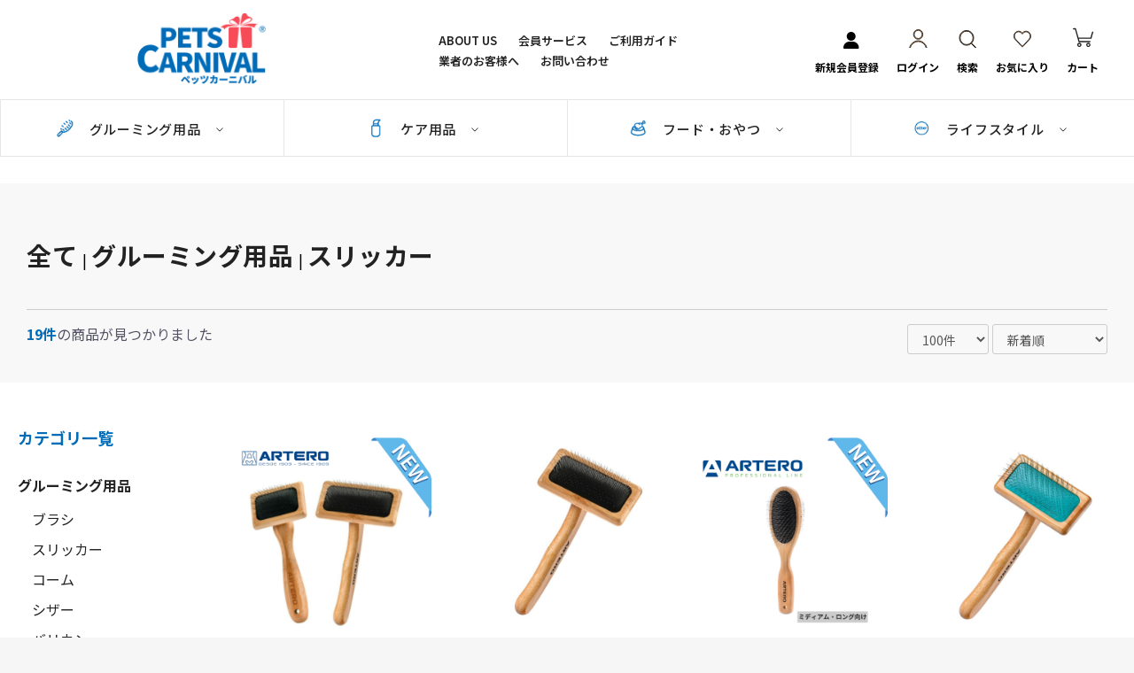

--- FILE ---
content_type: text/html; charset=UTF-8
request_url: https://www.pets-carnival.com/products/list?category_id=34
body_size: 178157
content:
<!doctype html>
<html lang="ja">
<head prefix="og: http://ogp.me/ns# fb: http://ogp.me/ns/fb# product: http://ogp.me/ns/product#">
		    <meta charset="utf-8">
    <meta name="viewport" content="width=device-width, initial-scale=1, shrink-to-fit=no, maximum-scale=1">
    <meta name="eccube-csrf-token" content="r5MjSZB-ouM8TV0tMmrNaa_X1XMpObwYc1ajUKIwFyw">
		<meta name="format-detection" content="telephone=no">
    <title>会員制ペット用品総合ショッピングサイト｜ペッツカーニバル / スリッカー</title>
                    <meta name="keywords" content="クリスクリステンセン,フリーズドライオーストラリア,犬猫用シャンプー,犬猫用ブラシ,犬用品,ショードッグ,ペット用品卸,ペットショップ,インターペット,ペットサロン,ドッグショー,コーム,チワワ,プードル,ペット,ボリュームアップ,シャンプー,ピンブラシ,コーム,スリッカーブラシ,ショードッグ,ハンドラー,トリマー,グルーマー,ペットオーナー,Chris Christensen,アガリクス,ブリスミックス,ボンルパ,アカナ,オリジン,ZIWI">
            		<link rel="preconnect" href="https://fonts.googleapis.com">
		<link rel="preconnect" href="https://fonts.gstatic.com" crossorigin>
		<link href="https://fonts.googleapis.com/css2?family=Noto+Sans+JP:wght@100..900&family=Poppins:ital,wght@0,100;0,200;0,300;0,400;0,500;0,600;0,700;0,800;0,900;1,100;1,200;1,300;1,400;1,500;1,600;1,700;1,800;1,900&display=swap" rel="stylesheet">
    <link rel="icon" href="/html/user_data/assets/img/common/favicon.ico">
    <link rel="stylesheet" href="https://stackpath.bootstrapcdn.com/bootstrap/3.4.1/css/bootstrap.min.css" integrity="sha384-HSMxcRTRxnN+Bdg0JdbxYKrThecOKuH5zCYotlSAcp1+c8xmyTe9GYg1l9a69psu" crossorigin="anonymous">
   	  <link rel="stylesheet" href="/html/user_data/assets/css/all.min.css">
    <link rel="stylesheet" href="//cdn.jsdelivr.net/jquery.slick/1.6.0/slick.css">
    <link rel="stylesheet" href="/html/template/default/assets/css/style.css">
        <script src="https://code.jquery.com/jquery-3.3.1.min.js" integrity="sha256-FgpCb/KJQlLNfOu91ta32o/NMZxltwRo8QtmkMRdAu8=" crossorigin="anonymous"></script>
    <script>
        $(function() {
            $.ajaxSetup({
                'headers': {
                    'ECCUBE-CSRF-TOKEN': $('meta[name="eccube-csrf-token"]').attr('content')
                }
            });
        });
    </script>
                    <!-- ▼Google Analytics -->
            <!-- Global site tag (gtag.js) - Google Analytics -->
<script async src="https://www.googletagmanager.com/gtag/js?id=G-DREV8TBBQB"></script>
<script>
  window.dataLayer = window.dataLayer || [];
  function gtag(){dataLayer.push(arguments);}
  gtag('js', new Date());

  gtag('config', 'G-DREV8TBBQB');
</script>


<meta name="google-site-verification" content="btpO_21i8BKhByBEGK58GIfIaDYvdAm1lRGVAjZS-pk" />
        <!-- ▲Google Analytics -->
    <!-- ▼GolgleTag1 -->
            <!-- Google Tag Manager -->
<script>(function(w,d,s,l,i){w[l]=w[l]||[];w[l].push({'gtm.start':
new Date().getTime(),event:'gtm.js'});var f=d.getElementsByTagName(s)[0],
j=d.createElement(s),dl=l!='dataLayer'?'&l='+l:'';j.async=true;j.src=
'https://www.googletagmanager.com/gtm.js?id='+i+dl;f.parentNode.insertBefore(j,f);
})(window,document,'script','dataLayer','GTM-MWX3CX6');</script>
<!-- End Google Tag Manager -->
        <!-- ▲GolgleTag1 -->

                        <style>
    .ec-shelfRole .ec-shelfRole__tags {
        margin-top: 0;
        margin-bottom: 0;
        padding: 0;
        padding-bottom: 16px;
    }
    .ec-shelfRole .ec-shelfRole__tag {
        display: inline-block;
        font-size: 80%;
        list-style: none;
        color: #525263;
        border: solid 2px #d7dadd;
        border-radius: 3px;
        background-color: #f5f7f8;
        padding: 2px 5px;
    }

            .ec-shelfRole .ec-shelfRole__tag.tag_1{
    color: white;    background-color: #FF6161;    border-color: #1D1D1F;    }
                .ec-shelfRole .ec-shelfRole__tag.tag_2{
    color: white;    background-color: #f39800;    border-color: #1D1D1F;    }
                .ec-shelfRole .ec-shelfRole__tag.tag_3{
    color: white;    background-color: pink;    border-color: #1D1D1F;    }
                .ec-shelfRole .ec-shelfRole__tag.tag_4{
    color: white;    background-color: #FD4739;    border-color: #1D1D1F;    }
                .ec-shelfRole .ec-shelfRole__tag.tag_6{
    color: white;    background-color: #487AEA;    border-color: #1D1D1F;    }
                .ec-shelfRole .ec-shelfRole__tag.tag_7{
    color: white;    background-color: #F9CB07;    border-color: #1D1D1F;    }
                .ec-shelfRole .ec-shelfRole__tag.tag_8{
    color: white;    background-color: #D579C8;    border-color: #1D1D1F;    }
                .ec-shelfRole .ec-shelfRole__tag.tag_9{
    color: white;    background-color: #3FC2C9;    border-color: #1D1D1F;    }
                .ec-shelfRole .ec-shelfRole__tag.tag_10{
    color: white;    background-color: #EB9463;    border-color: #1D1D1F;    }
                .ec-shelfRole .ec-shelfRole__tag.tag_11{
    color: white;    background-color: #37D1BF;    border-color: #1D1D1F;    }
                .ec-shelfRole .ec-shelfRole__tag.tag_12{
    color: white;    background-color: #F7B703;    border-color: #1D1D1F;    }
                .ec-shelfRole .ec-shelfRole__tag.tag_13{
    color: white;    background-color: #45D981;    border-color: #1D1D1F;    }
                .ec-shelfRole .ec-shelfRole__tag.tag_16{
    color: white;    background-color: #FD4739;    border-color: #1D1D1F;    }
                .ec-shelfRole .ec-shelfRole__tag.tag_19{
    color: white;    background-color: orange;    border-color: #1D1D1F;    }
                .ec-shelfRole .ec-shelfRole__tag.tag_21{
    color: white;    background-color: #FD4739;    border-color: #1D1D1F;    }
        
</style>

        <link rel="stylesheet" href="/html/user_data/assets/css/colorbox.css">
    <link rel="stylesheet" href="/html/user_data/assets/css/customize.css?v=20260121162912">
</head>
<body id="page_product_list" class="product_page">
        <!-- ▼GolgleTag2 -->
            <!-- Google Tag Manager (noscript) -->
<noscript><iframe src="https://www.googletagmanager.com/ns.html?id=GTM-MWX3CX6"
height="0" width="0" style="display:none;visibility:hidden"></iframe></noscript>
<!-- End Google Tag Manager (noscript) -->
        <!-- ▲GolgleTag2 -->


<div class="ec-layoutRole">
                <div class="ec-layoutRole__header">
                <!-- ▼ロゴ -->
            
<div class="ec-headerRole">
    <div class="ec-headerRole__title custom_header_logo_nav">
        <div class="ec-headerTitle">
            <div class="ec-headerTitle__title">
							<h1>
								<a href="https://www.pets-carnival.com/">
										<img class="" src="/html/template/default/assets/img/logo.png" alt="">
								</a>
							</h1>
							
							            </div>
        </div>
        
        <ul class="custom_header_logo_nav_ul">
            
      <li class="site-nav__item site-nav__expanded-item">
      <a href="/help/about" class="site-nav__link site-nav__link--underline">
        ABOUT US
      </a></li>
      
      <li class="site-nav__item site-nav__expanded-item">
      <a href="/help/member" class="site-nav__link site-nav__link--underline">
        会員サービス
      </a></li>
      
      <li class="site-nav__item site-nav__expanded-item">
      <a href="/help/guide" class="site-nav__link site-nav__link--underline">
        ご利用ガイド
      </a></li>
      
      <li class="site-nav__item site-nav__expanded-item">
      <a href="/help/pro_member" class="site-nav__link site-nav__link--underline">
        業者のお客様へ
      </a></li>
          
      <li class="site-nav__item site-nav__expanded-item">
      <a href="/ctc" class="site-nav__link site-nav__link--underline">
        お問い合わせ
      </a></li></ul>
        
        
        
    </div>
</div>
        <!-- ▲ロゴ -->
    <!-- ▼ヘッダー(商品検索・ログインナビ・カート) -->
            <div class="ec-headerNaviRole">
    <div class="ec-headerNaviRole__left">
        <div class="ec-headerNaviRole__search">
            
<div id="hotkeyword" class="drawer_block" style="display: block;">
  <ul class="list_word">
          <li><a href="https://www.pets-carnival.com/products/list?category_id=&name=THICK%20N%20THICKER">ボリュームアップ</a></li>
          <li><a href="https://www.pets-carnival.com/products/list?category_id=&name=%E9%9D%99%E9%9B%BB%E6%B0%97%E5%AF%BE%E7%AD%96">静電気対策</a></li>
          <li><a href="https://www.pets-carnival.com/products/list?category_id=&name=%E4%BF%9D%E6%B9%BF%E3%82%B1%E3%82%A2">保湿ケア</a></li>
          <li><a href="https://www.pets-carnival.com/products/list?category_id=85">オーラルケア</a></li>
          <li><a href="https://pets-carnival.com/products/list?category_id=73&name=SUPPEN+KASPER">脱水予防</a></li>
          <li><a href="https://www.pets-carnival.com/products/list?name=bridgedog">かわいい食器</a></li>
      </ul>
</div>


<div class="ec-headerSearch">
    <form method="get" class="searchform" action="/products/list">
        <div class="ec-headerSearch__category">
            <div class="ec-select ec-select_search">
                            <select name="category_id" class="category_id"><option value="">全ての商品</option><option value="1">グルーミング用品</option><option value="33">　ブラシ</option><option value="34" selected="selected">　スリッカー</option><option value="35">　コーム</option><option value="49">　　NINE INCH COMBS</option><option value="48">　　EIGHT INCH COMBS</option><option value="47">　　SEVEN INCH COMBS</option><option value="46">　　SIX INCH COMBS</option><option value="45">　　FIVE INCH COMBS</option><option value="92">　シザー</option><option value="86">　バリカン</option><option value="32">　トリミングナイフ</option><option value="38">　ボトル</option><option value="37">　収納</option><option value="36">　ドライヤー</option><option value="5">ケア用品</option><option value="23">　シャンプー</option><option value="31">　コンディショナー</option><option value="43">　リンス</option><option value="39">　トリートメント</option><option value="40">　スタイル</option><option value="41">　コスメ</option><option value="42">　ヘルス</option><option value="85">　オーラルケア</option><option value="44">　お試し</option><option value="21">フード・おやつ</option><option value="22">　フリーズドライ</option><option value="56">　ドライフード</option><option value="70">　　犬用</option><option value="71">　　猫用</option><option value="50">　エアードライ</option><option value="53">　　犬用</option><option value="54">　　猫用</option><option value="55">　ウェットフード</option><option value="72">　　犬用</option><option value="73">　　猫用</option><option value="60">　チップス・クッキー</option><option value="59">　ジャーキー・スティック</option><option value="65">　　お魚タイプ</option><option value="64">　　お肉タイプ</option><option value="66">　ふりかけ</option><option value="67">　その他</option><option value="7">ライフスタイル</option><option value="89">　マナー袋</option><option value="82">　ベッド・キャリー</option><option value="84">　食器</option><option value="81">　おもちゃ</option><option value="87">　トイレ・猫砂</option><option value="88">　爪とぎ</option><option value="83">　その他</option></select>
    
            </div>
        </div>
        <div class="ec-headerSearch__keyword">
            <div class="ec-input">
                <input type="search" name="name" maxlength="50" class="search-name" placeholder="キーワードを入力" />
                <button class="ec-headerSearch__keywordBtn" type="submit">
                    <div class="ec-icon">
                        <img src="/html/template/default/assets/icon/search-dark.svg" alt="">
                    </div>
                </button>
            </div>
        </div>
    </form>
</div>
        </div>
        <div class="ec-headerRole__navSP">
            
<div class="ec-headerNavSP">
    <i class="fas fa-bars"></i>
</div>
        </div>
    </div>
    <div class="ec-headerNaviRole__right">
        <div class="ec-headerNaviRole__nav">
            
<div class="ec-headerNav">
            <div class="ec-headerNav__item custom_pc_entry">
            <a href="https://www.pets-carnival.com/entry">
                <i class="ec-headerNav__itemIcon fas fa-user fa-fw"></i>
                <span class="ec-headerNav__itemLink">新規会員登録</span>
            </a>
        </div>
        <div class="ec-headerNav__item custom_pc_login">
            <a href="https://www.pets-carnival.com/mypage/login">
                <svg xmlns="http://www.w3.org/2000/svg" width="22" height="20.23" viewBox="0 0 19.62 20.23">
          <g id="Group_8" data-name="Group 8" transform="translate(0.402 0.4)">
            <path id="Path_84" data-name="Path 84" d="M379.943,569.541a.42.42,0,0,1-.408-.316,9.277,9.277,0,0,0-17.963,0,.421.421,0,1,1-.816-.21,10.12,10.12,0,0,1,19.6,0,.421.421,0,0,1-.408.526Zm-9.39-9.695a5.269,5.269,0,1,1,5.269-5.269A5.275,5.275,0,0,1,370.553,559.846Zm0-9.7a4.426,4.426,0,1,0,4.426,4.426A4.431,4.431,0,0,0,370.553,550.151Z" transform="translate(-360.742 -549.308)" fill="#eb8d3b" stroke="#222" stroke-width="0.8"></path>
          </g>
        </svg>
                <span class="ec-headerNav__itemLink">ログイン</span>
            </a>
        </div>
        
        
        
        <div class="ec-headerNav__item custom_pc_search">
            <a href="javascript:void(0)" class="custom_search_btn">
                <svg xmlns="http://www.w3.org/2000/svg" width="20" height="19.23" viewBox="0 0 18.87 19.23">
        <path id="Path_6" data-name="Path 6" d="M1504.246,567.933l-5.029-5.03a8.021,8.021,0,1,0-.52.487l5.046,5.046a.356.356,0,0,0,.5-.5ZM1486.2,557.314a7.292,7.292,0,1,1,7.292,7.292A7.292,7.292,0,0,1,1486.2,557.314Z" transform="translate(-1485.035 -548.859)" fill="#eb8d3b" stroke="#222" stroke-width="0.9"></path>
      </svg>
                <span class="ec-headerNav__itemLink">検索</span>
            </a>
        </div>

                    <div class="ec-headerNav__item favorite custom_pc_favorite">
                <a href="https://www.pets-carnival.com/mypage/favorite">
                    <svg xmlns="http://www.w3.org/2000/svg" viewBox="0 0 20.535 19.017">
        <g data-name="Group 9" transform="translate(0.4 0.4)">
          <path id="Path_85" data-name="Path 85" d="M1121.889,567.525a.979.979,0,0,1-.755-.338l-7.222-7.7a5.809,5.809,0,0,1-1.891-4.347,5.681,5.681,0,0,1,5.5-5.835,5.453,5.453,0,0,1,4.363,2.3,5.379,5.379,0,0,1,4.375-2.3,5.877,5.877,0,0,1,3.608,10.182l-7.222,7.7A.981.981,0,0,1,1121.889,567.525Zm-4.369-17.458a4.922,4.922,0,0,0-4.74,5.076,5.038,5.038,0,0,0,1.644,3.787.285.285,0,0,1,.028.027l7.235,7.711a.255.255,0,0,0,.4,0l7.235-7.71a.275.275,0,0,1,.029-.027,5.119,5.119,0,0,0-3.1-8.863,4.583,4.583,0,0,0-4.037,2.423.378.378,0,0,1-.328.2h0a.379.379,0,0,1-.328-.189A4.744,4.744,0,0,0,1117.52,550.067Z" transform="translate(-1112.021 -549.308)" fill="#eb8d3b" stroke="#222" stroke-width="0.8"></path>
  </g>
  </svg>
                    <span class="ec-headerNav__itemLink">お気に入り</span>
                </a>
            </div>
        
        <div class="ec-headerNav__item cart custom_pc_cart">
            <a href="https://www.pets-carnival.com/cart">
								<svg version="1.1" id="" xmlns="http://www.w3.org/2000/svg" xmlns:xlink="http://www.w3.org/1999/xlink" x="0px" y="0px" viewBox="0 0 24 24" style="enable-background:new 0 0 24 24;" xml:space="preserve" width="30" height="30">
									<g>
										<path fill="#222" d="M23.5,4.8c-0.4-0.1-0.8,0.1-0.9,0.5L20.7,12h-14l-3-10.6C3.6,1.1,3.4,0.9,3,0.9H0.7C0.3,0.9,0,1.2,0,1.6
											s0.3,0.7,0.7,0.7h1.8l4.1,14.6c0.1,0.3,0.4,0.5,0.7,0.5h12.9c0.4,0,0.7-0.3,0.7-0.7c0-0.4-0.3-0.7-0.7-0.7H7.8l-0.7-2.6h14.2
											c0.3,0,0.6-0.2,0.7-0.5l2-7.2C24.1,5.3,23.9,4.9,23.5,4.8z"/>
										<path fill="#222" d="M7.6,18c-1.4,0-2.5,1.1-2.5,2.5c0,1.4,1.1,2.5,2.5,2.5s2.5-1.1,2.5-2.5C10.2,19.1,9.1,18,7.6,18z M7.6,21.7
											c-0.6,0-1.1-0.5-1.1-1.1c0-0.6,0.5-1.1,1.1-1.1s1.1,0.5,1.1,1.1C8.7,21.2,8.3,21.7,7.6,21.7z"/>
										<path fill="#222" d="M18.2,18c-1.4,0-2.5,1.1-2.5,2.5c0,1.4,1.1,2.5,2.5,2.5c1.4,0,2.5-1.1,2.5-2.5C20.7,19.1,19.6,18,18.2,18z
											 M18.2,21.7c-0.6,0-1.1-0.5-1.1-1.1c0-0.6,0.5-1.1,1.1-1.1c0.6,0,1.1,0.5,1.1,1.1C19.3,21.2,18.8,21.7,18.2,21.7z"/>
									</g>
								</svg>
                <span class="ec-headerNav__itemLink">カート</span>
            </a>
        </div>
        
    </div>
        </div>
        <div class="ec-headerRole__cart">
            <div class="ec-cartNaviWrap">
    <div class="ec-cartNavi">

        <i class="ec-cartNavi__icon fas fa-shopping-cart">
            <span class="ec-cartNavi__badge">0</span>
        </i>
        <div class="ec-cartNavi__label">
            <div class="ec-cartNavi__price">￥0</div>
        </div>
    </div>
            <div class="ec-cartNaviNull">
            <div class="ec-cartNaviNull__message">
                <p>現在カート内に商品はございません。</p>
            </div>
        </div>
    </div>

        </div>
    </div>
</div>
        <!-- ▲ヘッダー(商品検索・ログインナビ・カート) -->
    <!-- ▼カテゴリナビ(PC) -->
            


<div id="shopify-section-menu-tabs" class="shopify-section">
    <div class="c-menu-tabs">
        <ul class="site-nav site-navigation site-navigation--">
                            <li class="site-nav__item site-nav__expanded-item site-nav--has-dropdown site-nav--is-megamenu">
                            <a href="https://www.pets-carnival.com/products/list?category_id=1">
        グルーミング用品
    </a>
            <ul>
                            <li>
                            <a href="https://www.pets-carnival.com/products/list?category_id=33">
        ブラシ
    </a>
    
                </li>
                            <li>
                            <a href="https://www.pets-carnival.com/products/list?category_id=34">
        スリッカー
    </a>
    
                </li>
                            <li>
                            <a href="https://www.pets-carnival.com/products/list?category_id=35">
        コーム
    </a>
            <ul>
                            <li>
                            <a href="https://www.pets-carnival.com/products/list?category_id=49">
        NINE INCH COMBS
    </a>
    
                </li>
                            <li>
                            <a href="https://www.pets-carnival.com/products/list?category_id=48">
        EIGHT INCH COMBS
    </a>
    
                </li>
                            <li>
                            <a href="https://www.pets-carnival.com/products/list?category_id=47">
        SEVEN INCH COMBS
    </a>
    
                </li>
                            <li>
                            <a href="https://www.pets-carnival.com/products/list?category_id=46">
        SIX INCH COMBS
    </a>
    
                </li>
                            <li>
                            <a href="https://www.pets-carnival.com/products/list?category_id=45">
        FIVE INCH COMBS
    </a>
    
                </li>
                    </ul>
    
                </li>
                            <li>
                            <a href="https://www.pets-carnival.com/products/list?category_id=92">
        シザー
    </a>
    
                </li>
                            <li>
                            <a href="https://www.pets-carnival.com/products/list?category_id=86">
        バリカン
    </a>
    
                </li>
                            <li>
                            <a href="https://www.pets-carnival.com/products/list?category_id=32">
        トリミングナイフ
    </a>
    
                </li>
                            <li>
                            <a href="https://www.pets-carnival.com/products/list?category_id=38">
        ボトル
    </a>
    
                </li>
                            <li>
                            <a href="https://www.pets-carnival.com/products/list?category_id=37">
        収納
    </a>
    
                </li>
                            <li>
                            <a href="https://www.pets-carnival.com/products/list?category_id=36">
        ドライヤー
    </a>
    
                </li>
                    </ul>
    
                </li>
                            <li class="site-nav__item site-nav__expanded-item site-nav--has-dropdown site-nav--is-megamenu">
                            <a href="https://www.pets-carnival.com/products/list?category_id=5">
        ケア用品
    </a>
            <ul>
                            <li>
                            <a href="https://www.pets-carnival.com/products/list?category_id=23">
        シャンプー
    </a>
    
                </li>
                            <li>
                            <a href="https://www.pets-carnival.com/products/list?category_id=31">
        コンディショナー
    </a>
    
                </li>
                            <li>
                            <a href="https://www.pets-carnival.com/products/list?category_id=43">
        リンス
    </a>
    
                </li>
                            <li>
                            <a href="https://www.pets-carnival.com/products/list?category_id=39">
        トリートメント
    </a>
    
                </li>
                            <li>
                            <a href="https://www.pets-carnival.com/products/list?category_id=40">
        スタイル
    </a>
    
                </li>
                            <li>
                            <a href="https://www.pets-carnival.com/products/list?category_id=41">
        コスメ
    </a>
    
                </li>
                            <li>
                            <a href="https://www.pets-carnival.com/products/list?category_id=42">
        ヘルス
    </a>
    
                </li>
                            <li>
                            <a href="https://www.pets-carnival.com/products/list?category_id=85">
        オーラルケア
    </a>
    
                </li>
                            <li>
                            <a href="https://www.pets-carnival.com/products/list?category_id=44">
        お試し
    </a>
    
                </li>
                    </ul>
    
                </li>
                            <li class="site-nav__item site-nav__expanded-item site-nav--has-dropdown site-nav--is-megamenu">
                            <a href="https://www.pets-carnival.com/products/list?category_id=21">
        フード・おやつ
    </a>
            <ul>
                            <li>
                            <a href="https://www.pets-carnival.com/products/list?category_id=22">
        フリーズドライ
    </a>
    
                </li>
                            <li>
                            <a href="https://www.pets-carnival.com/products/list?category_id=56">
        ドライフード
    </a>
            <ul>
                            <li>
                            <a href="https://www.pets-carnival.com/products/list?category_id=70">
        犬用
    </a>
    
                </li>
                            <li>
                            <a href="https://www.pets-carnival.com/products/list?category_id=71">
        猫用
    </a>
    
                </li>
                    </ul>
    
                </li>
                            <li>
                            <a href="https://www.pets-carnival.com/products/list?category_id=50">
        エアードライ
    </a>
            <ul>
                            <li>
                            <a href="https://www.pets-carnival.com/products/list?category_id=53">
        犬用
    </a>
    
                </li>
                            <li>
                            <a href="https://www.pets-carnival.com/products/list?category_id=54">
        猫用
    </a>
    
                </li>
                    </ul>
    
                </li>
                            <li>
                            <a href="https://www.pets-carnival.com/products/list?category_id=55">
        ウェットフード
    </a>
            <ul>
                            <li>
                            <a href="https://www.pets-carnival.com/products/list?category_id=72">
        犬用
    </a>
    
                </li>
                            <li>
                            <a href="https://www.pets-carnival.com/products/list?category_id=73">
        猫用
    </a>
    
                </li>
                    </ul>
    
                </li>
                            <li>
                            <a href="https://www.pets-carnival.com/products/list?category_id=60">
        チップス・クッキー
    </a>
    
                </li>
                            <li>
                            <a href="https://www.pets-carnival.com/products/list?category_id=59">
        ジャーキー・スティック
    </a>
            <ul>
                            <li>
                            <a href="https://www.pets-carnival.com/products/list?category_id=65">
        お魚タイプ
    </a>
    
                </li>
                            <li>
                            <a href="https://www.pets-carnival.com/products/list?category_id=64">
        お肉タイプ
    </a>
    
                </li>
                    </ul>
    
                </li>
                            <li>
                            <a href="https://www.pets-carnival.com/products/list?category_id=66">
        ふりかけ
    </a>
    
                </li>
                            <li>
                            <a href="https://www.pets-carnival.com/products/list?category_id=67">
        その他
    </a>
    
                </li>
                    </ul>
    
                </li>
                            <li class="site-nav__item site-nav__expanded-item site-nav--has-dropdown site-nav--is-megamenu">
                            <a href="https://www.pets-carnival.com/products/list?category_id=7">
        ライフスタイル
    </a>
            <ul>
                            <li>
                            <a href="https://www.pets-carnival.com/products/list?category_id=89">
        マナー袋
    </a>
    
                </li>
                            <li>
                            <a href="https://www.pets-carnival.com/products/list?category_id=82">
        ベッド・キャリー
    </a>
    
                </li>
                            <li>
                            <a href="https://www.pets-carnival.com/products/list?category_id=84">
        食器
    </a>
    
                </li>
                            <li>
                            <a href="https://www.pets-carnival.com/products/list?category_id=81">
        おもちゃ
    </a>
    
                </li>
                            <li>
                            <a href="https://www.pets-carnival.com/products/list?category_id=87">
        トイレ・猫砂
    </a>
    
                </li>
                            <li>
                            <a href="https://www.pets-carnival.com/products/list?category_id=88">
        爪とぎ
    </a>
    
                </li>
                            <li>
                            <a href="https://www.pets-carnival.com/products/list?category_id=83">
        その他
    </a>
    
                </li>
                    </ul>
    
                </li>
                    </ul>
    </div>
</div>
        <!-- ▲カテゴリナビ(PC) -->

        </div>
    
        
    <div class="ec-layoutRole__contents">
                
                
        <div class="ec-layoutRole__main">
                        
                        		 			<span style="display: none;">nologin</span>
		
            <div class="ec-searchnavRole">
            <form name="form1" id="form1" method="get" action="?">
                                    <input type="hidden" id="mode"
                           name="mode"
                           />
                                    <input type="hidden" id="category_id"
                           name="category_id"
                           value="34" />
                                    <input type="hidden" id="name"
                           name="name"
                           />
                                    <input type="hidden" id="pageno"
                           name="pageno"
                           />
                                    <input type="hidden" id="disp_number"
                           name="disp_number"
                           value="0" />
                                    <input type="hidden" id="orderby"
                           name="orderby"
                           value="0" />
                            </form>
            <div class="ec-searchnavRole__topicpath">
                <ol class="ec-topicpath">
                    <li class="ec-topicpath__item"><a href="https://www.pets-carnival.com/products/list">全て</a>
                    </li>
                                                                        <li class="ec-topicpath__divider">|</li>
                            <li class="ec-topicpath__item"><a
                                        href="https://www.pets-carnival.com/products/list?category_id=1">グルーミング用品</a>
                            </li>
                                                    <li class="ec-topicpath__divider">|</li>
                            <li class="ec-topicpath__item--active"><a
                                        href="https://www.pets-carnival.com/products/list?category_id=34">スリッカー</a>
                            </li>
                                                                                </ol>
            </div>
            <div class="ec-searchnavRole__infos">
                <div class="ec-searchnavRole__counter">
                                            <span class="ec-font-bold">19件</span><span>の商品が見つかりました</span>
                                    </div>
                                    <div class="ec-searchnavRole__actions">
                        <div class="ec-select">
                            <select id="" name="disp_number" class="disp-number form-control"><option value="0">100件</option><option value="1">500件</option><option value="2">1000件</option><option value="3">2000件</option><option value="4">3000件</option></select>
                            <select id="" name="orderby" class="order-by form-control"><option value="0">新着順</option><option value="1">売れ筋順</option><option value="2">価格が低い順</option><option value="3">価格が高い順</option></select>
                        </div>
                    </div>
                            </div>
        </div>
                    <div class="ec-shelfRole">
                <ul class="ec-shelfGrid" style="width:100%;">
                                                                        <li class="ec-shelfGrid__item">
                                <a href="https://www.pets-carnival.com/products/detail/4181">
                                    <p class="ec-shelfGrid__item-image">
                                        <img src="/html/upload/save_image/Artero/8435037183129regularslickerXS1.png">
                                    </p>
                                                                            <div id="maker_area" class="ec-productRole__maker" style="padding: 6px 0;">
                                                                                            <p class="ec-maker" style="font-size:12px;opacity: 0.5;">ARTERO（アルテロ）</p>
                                                                                    </div>
                                    


                                    <p class="custom_list_pro_name">
                                                                        ARTERO レギュラーピンスリッカーXS
                                    </p>

                                    <ul class="ec-shelfRole__tags">
            <li class="ec-shelfRole__tag tag_9"
        >全犬種</li>
                <li class="ec-shelfRole__tag tag_10"
        >全猫種</li>
                <li class="ec-shelfRole__tag tag_7"
        >CAT</li>
                <li class="ec-shelfRole__tag tag_6"
        >DOG</li>
    </ul>

                                    							
																		<p class="price02-default">
                                                                                    ￥3,212
                                                                            </p>
							
																									
                                </a>

                                                                                                        <div class="custom_add_cart_list">
                                    <form name="form4181" id="productForm4181" action="https://www.pets-carnival.com/products/add_cart/4181" method="post">
                                        <div class="ec-productRole__actions">
                                                                                        <div class="ec-numberInput">
                                                <!-- <span>数量</span> -->
                                                <span class="minus">－</span>
                                                <input type="number" id="quantity4181" name="quantity" required="required" min="1" maxlength="9" class="quantity form-control" value="1" />
                                                
                                                <span class="plus">＋</span>
                                            </div>
                                        </div>
                                        <input type="hidden" id="product_id4181" name="product_id" value="4181" /><input type="hidden" id="isdirect4181" name="isdirect" value="N" /><input type="hidden" id="ProductClass4181" name="ProductClass" value="4163" /><input type="hidden" id="_token4181" name="_token" value="87j-CgpQxKESrNLyDh4k-u8-uuOoVlIgnFQcMavegMw" />
                                    </form>
                                    <div class="ec-productRole__btn">
                                        <button type="submit" class="ec-blockBtn--action add-cart" data-cartid="4181" form="productForm4181">
                                            <svg xmlns="http://www.w3.org/2000/svg" height="1em" viewBox="0 0 576 512"><!--! Font Awesome Free 6.4.2 by @fontawesome - https://fontawesome.com License - https://fontawesome.com/license (Commercial License) Copyright 2023 Fonticons, Inc. --><style>svg{fill:#f74b57}</style><path d="M0 24C0 10.7 10.7 0 24 0H69.5c22 0 41.5 12.8 50.6 32h411c26.3 0 45.5 25 38.6 50.4l-41 152.3c-8.5 31.4-37 53.3-69.5 53.3H170.7l5.4 28.5c2.2 11.3 12.1 19.5 23.6 19.5H488c13.3 0 24 10.7 24 24s-10.7 24-24 24H199.7c-34.6 0-64.3-24.6-70.7-58.5L77.4 54.5c-.7-3.8-4-6.5-7.9-6.5H24C10.7 48 0 37.3 0 24zM128 464a48 48 0 1 1 96 0 48 48 0 1 1 -96 0zm336-48a48 48 0 1 1 0 96 48 48 0 1 1 0-96zM252 160c0 11 9 20 20 20h44v44c0 11 9 20 20 20s20-9 20-20V180h44c11 0 20-9 20-20s-9-20-20-20H356V96c0-11-9-20-20-20s-20 9-20 20v44H272c-11 0-20 9-20 20z"/></svg>
                                            <!-- カートに入れる -->
                                        </button>
                                    </div>
                                                            </li>
                                                                                                <li class="ec-shelfGrid__item">
                                <a href="https://www.pets-carnival.com/products/detail/4180">
                                    <p class="ec-shelfGrid__item-image">
                                        <img src="/html/upload/save_image/Artero/8435037183112regularslickerS.png">
                                    </p>
                                                                            <div id="maker_area" class="ec-productRole__maker" style="padding: 6px 0;">
                                                                                            <p class="ec-maker" style="font-size:12px;opacity: 0.5;">ARTERO（アルテロ）</p>
                                                                                    </div>
                                    


                                    <p class="custom_list_pro_name">
                                                                        ARTERO レギュラーピンスリッカーS
                                    </p>

                                    <ul class="ec-shelfRole__tags">
            <li class="ec-shelfRole__tag tag_9"
        >全犬種</li>
                <li class="ec-shelfRole__tag tag_10"
        >全猫種</li>
                <li class="ec-shelfRole__tag tag_7"
        >CAT</li>
                <li class="ec-shelfRole__tag tag_6"
        >DOG</li>
    </ul>

                                    							
																		<p class="price02-default">
                                                                                    ￥3,300
                                                                            </p>
							
																									
                                </a>

                                                                                                        <div class="custom_add_cart_list">
                                    <form name="form4180" id="productForm4180" action="https://www.pets-carnival.com/products/add_cart/4180" method="post">
                                        <div class="ec-productRole__actions">
                                                                                        <div class="ec-numberInput">
                                                <!-- <span>数量</span> -->
                                                <span class="minus">－</span>
                                                <input type="number" id="quantity4180" name="quantity" required="required" min="1" maxlength="9" class="quantity form-control" value="1" />
                                                
                                                <span class="plus">＋</span>
                                            </div>
                                        </div>
                                        <input type="hidden" id="product_id4180" name="product_id" value="4180" /><input type="hidden" id="isdirect4180" name="isdirect" value="N" /><input type="hidden" id="ProductClass4180" name="ProductClass" value="4162" /><input type="hidden" id="_token4180" name="_token" value="87j-CgpQxKESrNLyDh4k-u8-uuOoVlIgnFQcMavegMw" />
                                    </form>
                                    <div class="ec-productRole__btn">
                                        <button type="submit" class="ec-blockBtn--action add-cart" data-cartid="4180" form="productForm4180">
                                            <svg xmlns="http://www.w3.org/2000/svg" height="1em" viewBox="0 0 576 512"><!--! Font Awesome Free 6.4.2 by @fontawesome - https://fontawesome.com License - https://fontawesome.com/license (Commercial License) Copyright 2023 Fonticons, Inc. --><style>svg{fill:#f74b57}</style><path d="M0 24C0 10.7 10.7 0 24 0H69.5c22 0 41.5 12.8 50.6 32h411c26.3 0 45.5 25 38.6 50.4l-41 152.3c-8.5 31.4-37 53.3-69.5 53.3H170.7l5.4 28.5c2.2 11.3 12.1 19.5 23.6 19.5H488c13.3 0 24 10.7 24 24s-10.7 24-24 24H199.7c-34.6 0-64.3-24.6-70.7-58.5L77.4 54.5c-.7-3.8-4-6.5-7.9-6.5H24C10.7 48 0 37.3 0 24zM128 464a48 48 0 1 1 96 0 48 48 0 1 1 -96 0zm336-48a48 48 0 1 1 0 96 48 48 0 1 1 0-96zM252 160c0 11 9 20 20 20h44v44c0 11 9 20 20 20s20-9 20-20V180h44c11 0 20-9 20-20s-9-20-20-20H356V96c0-11-9-20-20-20s-20 9-20 20v44H272c-11 0-20 9-20 20z"/></svg>
                                            <!-- カートに入れる -->
                                        </button>
                                    </div>
                                                            </li>
                                                                                                <li class="ec-shelfGrid__item">
                                <a href="https://www.pets-carnival.com/products/detail/4166">
                                    <p class="ec-shelfGrid__item-image">
                                        <img src="/html/upload/save_image/Artero/8435037172154slicker1.png">
                                    </p>
                                                                            <div id="maker_area" class="ec-productRole__maker" style="padding: 6px 0;">
                                                                                            <p class="ec-maker" style="font-size:12px;opacity: 0.5;">ARTERO（アルテロ）</p>
                                                                                    </div>
                                    


                                    <p class="custom_list_pro_name">
                                                                        ARTERO ダブルピンスリッカーブラシ
                                    </p>

                                    <ul class="ec-shelfRole__tags">
            <li class="ec-shelfRole__tag tag_9"
        >全犬種</li>
                <li class="ec-shelfRole__tag tag_6"
        >DOG</li>
    </ul>

                                    							
																		<p class="price02-default">
                                                                                    ￥6,886
                                                                            </p>
							
																									
                                </a>

                                                                    <div class="ec-productRole__btn custom_sold_out">
                                        <button type="button" class="ec-blockBtn--action" disabled="disabled">
                                            ただいま品切れ中です。
                                        </button>
                                    </div>
                                                            </li>
                                                                                                <li class="ec-shelfGrid__item">
                                <a href="https://www.pets-carnival.com/products/detail/4161">
                                    <p class="ec-shelfGrid__item-image">
                                        <img src="/html/upload/save_image/Artero/8435037193685supersofts.png">
                                    </p>
                                                                            <div id="maker_area" class="ec-productRole__maker" style="padding: 6px 0;">
                                                                                            <p class="ec-maker" style="font-size:12px;opacity: 0.5;">ARTERO（アルテロ）</p>
                                                                                    </div>
                                    


                                    <p class="custom_list_pro_name">
                                                                        ARTERO スーパーソフトピンスリッカーS
                                    </p>

                                    <ul class="ec-shelfRole__tags">
            <li class="ec-shelfRole__tag tag_9"
        >全犬種</li>
                <li class="ec-shelfRole__tag tag_6"
        >DOG</li>
    </ul>

                                    							
																		<p class="price02-default">
                                                                                    ￥3,410
                                                                            </p>
							
																									
                                </a>

                                                                                                        <div class="custom_add_cart_list">
                                    <form name="form4161" id="productForm4161" action="https://www.pets-carnival.com/products/add_cart/4161" method="post">
                                        <div class="ec-productRole__actions">
                                                                                        <div class="ec-numberInput">
                                                <!-- <span>数量</span> -->
                                                <span class="minus">－</span>
                                                <input type="number" id="quantity4161" name="quantity" required="required" min="1" maxlength="9" class="quantity form-control" value="1" />
                                                
                                                <span class="plus">＋</span>
                                            </div>
                                        </div>
                                        <input type="hidden" id="product_id4161" name="product_id" value="4161" /><input type="hidden" id="isdirect4161" name="isdirect" value="N" /><input type="hidden" id="ProductClass4161" name="ProductClass" value="4143" /><input type="hidden" id="_token4161" name="_token" value="87j-CgpQxKESrNLyDh4k-u8-uuOoVlIgnFQcMavegMw" />
                                    </form>
                                    <div class="ec-productRole__btn">
                                        <button type="submit" class="ec-blockBtn--action add-cart" data-cartid="4161" form="productForm4161">
                                            <svg xmlns="http://www.w3.org/2000/svg" height="1em" viewBox="0 0 576 512"><!--! Font Awesome Free 6.4.2 by @fontawesome - https://fontawesome.com License - https://fontawesome.com/license (Commercial License) Copyright 2023 Fonticons, Inc. --><style>svg{fill:#f74b57}</style><path d="M0 24C0 10.7 10.7 0 24 0H69.5c22 0 41.5 12.8 50.6 32h411c26.3 0 45.5 25 38.6 50.4l-41 152.3c-8.5 31.4-37 53.3-69.5 53.3H170.7l5.4 28.5c2.2 11.3 12.1 19.5 23.6 19.5H488c13.3 0 24 10.7 24 24s-10.7 24-24 24H199.7c-34.6 0-64.3-24.6-70.7-58.5L77.4 54.5c-.7-3.8-4-6.5-7.9-6.5H24C10.7 48 0 37.3 0 24zM128 464a48 48 0 1 1 96 0 48 48 0 1 1 -96 0zm336-48a48 48 0 1 1 0 96 48 48 0 1 1 0-96zM252 160c0 11 9 20 20 20h44v44c0 11 9 20 20 20s20-9 20-20V180h44c11 0 20-9 20-20s-9-20-20-20H356V96c0-11-9-20-20-20s-20 9-20 20v44H272c-11 0-20 9-20 20z"/></svg>
                                            <!-- カートに入れる -->
                                        </button>
                                    </div>
                                                            </li>
                                                                                                <li class="ec-shelfGrid__item">
                                <a href="https://www.pets-carnival.com/products/detail/189">
                                    <p class="ec-shelfGrid__item-image">
                                        <img src="/html/upload/save_image/0330224829_62445fad1efd7.png">
                                    </p>
                                                                            <div id="maker_area" class="ec-productRole__maker" style="padding: 6px 0;">
                                                                                            <p class="ec-maker" style="font-size:12px;opacity: 0.5;">Chris Christensen（クリス・クリステンセン）</p>
                                                                                    </div>
                                    


                                    <p class="custom_list_pro_name">
                                                                        BABY G SLICKER ビッグ G スリッカー
                                    </p>

                                    <ul class="ec-shelfRole__tags">
            <li class="ec-shelfRole__tag tag_21"
        >プロ仕様</li>
                <li class="ec-shelfRole__tag tag_7"
        >CAT</li>
                <li class="ec-shelfRole__tag tag_6"
        >DOG</li>
    </ul>

                                    							
																		<p class="price02-default">
                                                                                    ￥16,500
                                                                            </p>
							
																									
                                </a>

                                                                    <div class="ec-productRole__btn custom_sold_out">
                                        <button type="button" class="ec-blockBtn--action" disabled="disabled">
                                            ただいま品切れ中です。
                                        </button>
                                    </div>
                                                            </li>
                                                                                                <li class="ec-shelfGrid__item">
                                <a href="https://www.pets-carnival.com/products/detail/188">
                                    <p class="ec-shelfGrid__item-image">
                                        <img src="/html/upload/save_image/0330224746_62445f829b7cd.png">
                                    </p>
                                                                            <div id="maker_area" class="ec-productRole__maker" style="padding: 6px 0;">
                                                                                            <p class="ec-maker" style="font-size:12px;opacity: 0.5;">Chris Christensen（クリス・クリステンセン）</p>
                                                                                    </div>
                                    


                                    <p class="custom_list_pro_name">
                                                                        BABY K SLICKER ビッグ K スリッカー
                                    </p>

                                    <ul class="ec-shelfRole__tags">
            <li class="ec-shelfRole__tag tag_21"
        >プロ仕様</li>
                <li class="ec-shelfRole__tag tag_7"
        >CAT</li>
                <li class="ec-shelfRole__tag tag_6"
        >DOG</li>
    </ul>

                                    							
																		<p class="price02-default">
                                                                                    ￥16,500
                                                                            </p>
							
																									
                                </a>

                                                                                                        <div class="custom_add_cart_list">
                                    <form name="form188" id="productForm188" action="https://www.pets-carnival.com/products/add_cart/188" method="post">
                                        <div class="ec-productRole__actions">
                                                                                        <div class="ec-numberInput">
                                                <!-- <span>数量</span> -->
                                                <span class="minus">－</span>
                                                <input type="number" id="quantity188" name="quantity" required="required" min="1" maxlength="9" class="quantity form-control" value="1" />
                                                
                                                <span class="plus">＋</span>
                                            </div>
                                        </div>
                                        <input type="hidden" id="product_id188" name="product_id" value="188" /><input type="hidden" id="isdirect188" name="isdirect" value="N" /><input type="hidden" id="ProductClass188" name="ProductClass" value="195" /><input type="hidden" id="_token188" name="_token" value="87j-CgpQxKESrNLyDh4k-u8-uuOoVlIgnFQcMavegMw" />
                                    </form>
                                    <div class="ec-productRole__btn">
                                        <button type="submit" class="ec-blockBtn--action add-cart" data-cartid="188" form="productForm188">
                                            <svg xmlns="http://www.w3.org/2000/svg" height="1em" viewBox="0 0 576 512"><!--! Font Awesome Free 6.4.2 by @fontawesome - https://fontawesome.com License - https://fontawesome.com/license (Commercial License) Copyright 2023 Fonticons, Inc. --><style>svg{fill:#f74b57}</style><path d="M0 24C0 10.7 10.7 0 24 0H69.5c22 0 41.5 12.8 50.6 32h411c26.3 0 45.5 25 38.6 50.4l-41 152.3c-8.5 31.4-37 53.3-69.5 53.3H170.7l5.4 28.5c2.2 11.3 12.1 19.5 23.6 19.5H488c13.3 0 24 10.7 24 24s-10.7 24-24 24H199.7c-34.6 0-64.3-24.6-70.7-58.5L77.4 54.5c-.7-3.8-4-6.5-7.9-6.5H24C10.7 48 0 37.3 0 24zM128 464a48 48 0 1 1 96 0 48 48 0 1 1 -96 0zm336-48a48 48 0 1 1 0 96 48 48 0 1 1 0-96zM252 160c0 11 9 20 20 20h44v44c0 11 9 20 20 20s20-9 20-20V180h44c11 0 20-9 20-20s-9-20-20-20H356V96c0-11-9-20-20-20s-20 9-20 20v44H272c-11 0-20 9-20 20z"/></svg>
                                            <!-- カートに入れる -->
                                        </button>
                                    </div>
                                                            </li>
                                                                                                <li class="ec-shelfGrid__item">
                                <a href="https://www.pets-carnival.com/products/detail/187">
                                    <p class="ec-shelfGrid__item-image">
                                        <img src="/html/upload/save_image/0330224718_62445f66e69cc.png">
                                    </p>
                                                                            <div id="maker_area" class="ec-productRole__maker" style="padding: 6px 0;">
                                                                                            <p class="ec-maker" style="font-size:12px;opacity: 0.5;">Chris Christensen（クリス・クリステンセン）</p>
                                                                                    </div>
                                    


                                    <p class="custom_list_pro_name">
                                                                        BIG G LARGE SLICKER ビッグ G ラージ スリッカー
                                    </p>

                                    <ul class="ec-shelfRole__tags">
            <li class="ec-shelfRole__tag tag_21"
        >プロ仕様</li>
                <li class="ec-shelfRole__tag tag_7"
        >CAT</li>
                <li class="ec-shelfRole__tag tag_6"
        >DOG</li>
    </ul>

                                    							
																		<p class="price02-default">
                                                                                    ￥18,700
                                                                            </p>
							
																									
                                </a>

                                                                                                        <div class="custom_add_cart_list">
                                    <form name="form187" id="productForm187" action="https://www.pets-carnival.com/products/add_cart/187" method="post">
                                        <div class="ec-productRole__actions">
                                                                                        <div class="ec-numberInput">
                                                <!-- <span>数量</span> -->
                                                <span class="minus">－</span>
                                                <input type="number" id="quantity187" name="quantity" required="required" min="1" maxlength="9" class="quantity form-control" value="1" />
                                                
                                                <span class="plus">＋</span>
                                            </div>
                                        </div>
                                        <input type="hidden" id="product_id187" name="product_id" value="187" /><input type="hidden" id="isdirect187" name="isdirect" value="N" /><input type="hidden" id="ProductClass187" name="ProductClass" value="194" /><input type="hidden" id="_token187" name="_token" value="87j-CgpQxKESrNLyDh4k-u8-uuOoVlIgnFQcMavegMw" />
                                    </form>
                                    <div class="ec-productRole__btn">
                                        <button type="submit" class="ec-blockBtn--action add-cart" data-cartid="187" form="productForm187">
                                            <svg xmlns="http://www.w3.org/2000/svg" height="1em" viewBox="0 0 576 512"><!--! Font Awesome Free 6.4.2 by @fontawesome - https://fontawesome.com License - https://fontawesome.com/license (Commercial License) Copyright 2023 Fonticons, Inc. --><style>svg{fill:#f74b57}</style><path d="M0 24C0 10.7 10.7 0 24 0H69.5c22 0 41.5 12.8 50.6 32h411c26.3 0 45.5 25 38.6 50.4l-41 152.3c-8.5 31.4-37 53.3-69.5 53.3H170.7l5.4 28.5c2.2 11.3 12.1 19.5 23.6 19.5H488c13.3 0 24 10.7 24 24s-10.7 24-24 24H199.7c-34.6 0-64.3-24.6-70.7-58.5L77.4 54.5c-.7-3.8-4-6.5-7.9-6.5H24C10.7 48 0 37.3 0 24zM128 464a48 48 0 1 1 96 0 48 48 0 1 1 -96 0zm336-48a48 48 0 1 1 0 96 48 48 0 1 1 0-96zM252 160c0 11 9 20 20 20h44v44c0 11 9 20 20 20s20-9 20-20V180h44c11 0 20-9 20-20s-9-20-20-20H356V96c0-11-9-20-20-20s-20 9-20 20v44H272c-11 0-20 9-20 20z"/></svg>
                                            <!-- カートに入れる -->
                                        </button>
                                    </div>
                                                            </li>
                                                                                                <li class="ec-shelfGrid__item">
                                <a href="https://www.pets-carnival.com/products/detail/186">
                                    <p class="ec-shelfGrid__item-image">
                                        <img src="/html/upload/save_image/0330224637_62445f3d31b4d.png">
                                    </p>
                                                                            <div id="maker_area" class="ec-productRole__maker" style="padding: 6px 0;">
                                                                                            <p class="ec-maker" style="font-size:12px;opacity: 0.5;">Chris Christensen（クリス・クリステンセン）</p>
                                                                                    </div>
                                    


                                    <p class="custom_list_pro_name">
                                                                        BIG G MEDIUM SLICKER ビッグ G ミディアム スリッカー
                                    </p>

                                    <ul class="ec-shelfRole__tags">
            <li class="ec-shelfRole__tag tag_21"
        >プロ仕様</li>
                <li class="ec-shelfRole__tag tag_7"
        >CAT</li>
                <li class="ec-shelfRole__tag tag_6"
        >DOG</li>
    </ul>

                                    							
																		<p class="price02-default">
                                                                                    ￥18,700
                                                                            </p>
							
																									
                                </a>

                                                                    <div class="ec-productRole__btn custom_sold_out">
                                        <button type="button" class="ec-blockBtn--action" disabled="disabled">
                                            ただいま品切れ中です。
                                        </button>
                                    </div>
                                                            </li>
                                                                                                <li class="ec-shelfGrid__item">
                                <a href="https://www.pets-carnival.com/products/detail/185">
                                    <p class="ec-shelfGrid__item-image">
                                        <img src="/html/upload/save_image/0330224604_62445f1c7675c.png">
                                    </p>
                                                                            <div id="maker_area" class="ec-productRole__maker" style="padding: 6px 0;">
                                                                                            <p class="ec-maker" style="font-size:12px;opacity: 0.5;">Chris Christensen（クリス・クリステンセン）</p>
                                                                                    </div>
                                    


                                    <p class="custom_list_pro_name">
                                                                        BIG K LARGE SLICKER ビッグ K ラージ スリッカー
                                    </p>

                                    <ul class="ec-shelfRole__tags">
            <li class="ec-shelfRole__tag tag_21"
        >プロ仕様</li>
                <li class="ec-shelfRole__tag tag_7"
        >CAT</li>
                <li class="ec-shelfRole__tag tag_6"
        >DOG</li>
    </ul>

                                    							
																		<p class="price02-default">
                                                                                    ￥18,700
                                                                            </p>
							
																									
                                </a>

                                                                                                        <div class="custom_add_cart_list">
                                    <form name="form185" id="productForm185" action="https://www.pets-carnival.com/products/add_cart/185" method="post">
                                        <div class="ec-productRole__actions">
                                                                                        <div class="ec-numberInput">
                                                <!-- <span>数量</span> -->
                                                <span class="minus">－</span>
                                                <input type="number" id="quantity185" name="quantity" required="required" min="1" maxlength="9" class="quantity form-control" value="1" />
                                                
                                                <span class="plus">＋</span>
                                            </div>
                                        </div>
                                        <input type="hidden" id="product_id185" name="product_id" value="185" /><input type="hidden" id="isdirect185" name="isdirect" value="N" /><input type="hidden" id="ProductClass185" name="ProductClass" value="192" /><input type="hidden" id="_token185" name="_token" value="87j-CgpQxKESrNLyDh4k-u8-uuOoVlIgnFQcMavegMw" />
                                    </form>
                                    <div class="ec-productRole__btn">
                                        <button type="submit" class="ec-blockBtn--action add-cart" data-cartid="185" form="productForm185">
                                            <svg xmlns="http://www.w3.org/2000/svg" height="1em" viewBox="0 0 576 512"><!--! Font Awesome Free 6.4.2 by @fontawesome - https://fontawesome.com License - https://fontawesome.com/license (Commercial License) Copyright 2023 Fonticons, Inc. --><style>svg{fill:#f74b57}</style><path d="M0 24C0 10.7 10.7 0 24 0H69.5c22 0 41.5 12.8 50.6 32h411c26.3 0 45.5 25 38.6 50.4l-41 152.3c-8.5 31.4-37 53.3-69.5 53.3H170.7l5.4 28.5c2.2 11.3 12.1 19.5 23.6 19.5H488c13.3 0 24 10.7 24 24s-10.7 24-24 24H199.7c-34.6 0-64.3-24.6-70.7-58.5L77.4 54.5c-.7-3.8-4-6.5-7.9-6.5H24C10.7 48 0 37.3 0 24zM128 464a48 48 0 1 1 96 0 48 48 0 1 1 -96 0zm336-48a48 48 0 1 1 0 96 48 48 0 1 1 0-96zM252 160c0 11 9 20 20 20h44v44c0 11 9 20 20 20s20-9 20-20V180h44c11 0 20-9 20-20s-9-20-20-20H356V96c0-11-9-20-20-20s-20 9-20 20v44H272c-11 0-20 9-20 20z"/></svg>
                                            <!-- カートに入れる -->
                                        </button>
                                    </div>
                                                            </li>
                                                                                                <li class="ec-shelfGrid__item">
                                <a href="https://www.pets-carnival.com/products/detail/184">
                                    <p class="ec-shelfGrid__item-image">
                                        <img src="/html/upload/save_image/0330224527_62445ef7f409d.png">
                                    </p>
                                                                            <div id="maker_area" class="ec-productRole__maker" style="padding: 6px 0;">
                                                                                            <p class="ec-maker" style="font-size:12px;opacity: 0.5;">Chris Christensen（クリス・クリステンセン）</p>
                                                                                    </div>
                                    


                                    <p class="custom_list_pro_name">
                                                                        BIG K MEDIUM SLICKER ビッグ K ミディアム スリッカー
                                    </p>

                                    <ul class="ec-shelfRole__tags">
            <li class="ec-shelfRole__tag tag_21"
        >プロ仕様</li>
                <li class="ec-shelfRole__tag tag_7"
        >CAT</li>
                <li class="ec-shelfRole__tag tag_6"
        >DOG</li>
    </ul>

                                    							
																		<p class="price02-default">
                                                                                    ￥18,700
                                                                            </p>
							
																									
                                </a>

                                                                    <div class="ec-productRole__btn custom_sold_out">
                                        <button type="button" class="ec-blockBtn--action" disabled="disabled">
                                            ただいま品切れ中です。
                                        </button>
                                    </div>
                                                            </li>
                                                                                                <li class="ec-shelfGrid__item">
                                <a href="https://www.pets-carnival.com/products/detail/179">
                                    <p class="ec-shelfGrid__item-image">
                                        <img src="https://pets-carnival.com/html/upload/save_image/ccs/Mark-X-Tiny-Slicker-Brush-02__38695.jpg">
                                    </p>
                                                                            <div id="maker_area" class="ec-productRole__maker" style="padding: 6px 0;">
                                                                                            <p class="ec-maker" style="font-size:12px;opacity: 0.5;">Chris Christensen（クリス・クリステンセン）</p>
                                                                                    </div>
                                    


                                    <p class="custom_list_pro_name">
                                                                        SLICKER BRUSHE スリッカー ブラシ CCS-A5X
                                    </p>

                                    <ul class="ec-shelfRole__tags">
            <li class="ec-shelfRole__tag tag_7"
        >CAT</li>
                <li class="ec-shelfRole__tag tag_6"
        >DOG</li>
    </ul>

                                    							
																		<p class="price02-default">
                                                                                    ￥7,480
                                                                            </p>
							
																									
                                </a>

                                                                                                        <div class="custom_add_cart_list">
                                    <form name="form179" id="productForm179" action="https://www.pets-carnival.com/products/add_cart/179" method="post">
                                        <div class="ec-productRole__actions">
                                                                                        <div class="ec-numberInput">
                                                <!-- <span>数量</span> -->
                                                <span class="minus">－</span>
                                                <input type="number" id="quantity179" name="quantity" required="required" min="1" maxlength="9" class="quantity form-control" value="1" />
                                                
                                                <span class="plus">＋</span>
                                            </div>
                                        </div>
                                        <input type="hidden" id="product_id179" name="product_id" value="179" /><input type="hidden" id="isdirect179" name="isdirect" value="N" /><input type="hidden" id="ProductClass179" name="ProductClass" value="186" /><input type="hidden" id="_token179" name="_token" value="87j-CgpQxKESrNLyDh4k-u8-uuOoVlIgnFQcMavegMw" />
                                    </form>
                                    <div class="ec-productRole__btn">
                                        <button type="submit" class="ec-blockBtn--action add-cart" data-cartid="179" form="productForm179">
                                            <svg xmlns="http://www.w3.org/2000/svg" height="1em" viewBox="0 0 576 512"><!--! Font Awesome Free 6.4.2 by @fontawesome - https://fontawesome.com License - https://fontawesome.com/license (Commercial License) Copyright 2023 Fonticons, Inc. --><style>svg{fill:#f74b57}</style><path d="M0 24C0 10.7 10.7 0 24 0H69.5c22 0 41.5 12.8 50.6 32h411c26.3 0 45.5 25 38.6 50.4l-41 152.3c-8.5 31.4-37 53.3-69.5 53.3H170.7l5.4 28.5c2.2 11.3 12.1 19.5 23.6 19.5H488c13.3 0 24 10.7 24 24s-10.7 24-24 24H199.7c-34.6 0-64.3-24.6-70.7-58.5L77.4 54.5c-.7-3.8-4-6.5-7.9-6.5H24C10.7 48 0 37.3 0 24zM128 464a48 48 0 1 1 96 0 48 48 0 1 1 -96 0zm336-48a48 48 0 1 1 0 96 48 48 0 1 1 0-96zM252 160c0 11 9 20 20 20h44v44c0 11 9 20 20 20s20-9 20-20V180h44c11 0 20-9 20-20s-9-20-20-20H356V96c0-11-9-20-20-20s-20 9-20 20v44H272c-11 0-20 9-20 20z"/></svg>
                                            <!-- カートに入れる -->
                                        </button>
                                    </div>
                                                            </li>
                                                                                                <li class="ec-shelfGrid__item">
                                <a href="https://www.pets-carnival.com/products/detail/178">
                                    <p class="ec-shelfGrid__item-image">
                                        <img src="https://pets-carnival.com/html/upload/save_image/ccs/Mark-I-XS__95883.jpg">
                                    </p>
                                                                            <div id="maker_area" class="ec-productRole__maker" style="padding: 6px 0;">
                                                                                            <p class="ec-maker" style="font-size:12px;opacity: 0.5;">Chris Christensen（クリス・クリステンセン）</p>
                                                                                    </div>
                                    


                                    <p class="custom_list_pro_name">
                                                                        SLICKER BRUSHE スリッカー ブラシ A5I EXTRA SMALL
                                    </p>

                                    <ul class="ec-shelfRole__tags">
            <li class="ec-shelfRole__tag tag_7"
        >CAT</li>
                <li class="ec-shelfRole__tag tag_6"
        >DOG</li>
    </ul>

                                    							
																		<p class="price02-default">
                                                                                    ￥7,480
                                                                            </p>
							
																									
                                </a>

                                                                    <div class="ec-productRole__btn custom_sold_out">
                                        <button type="button" class="ec-blockBtn--action" disabled="disabled">
                                            ただいま品切れ中です。
                                        </button>
                                    </div>
                                                            </li>
                                                                                                <li class="ec-shelfGrid__item">
                                <a href="https://www.pets-carnival.com/products/detail/177">
                                    <p class="ec-shelfGrid__item-image">
                                        <img src="https://pets-carnival.com/html/upload/save_image/ccs/Mark-III-Medium__03969.jpg">
                                    </p>
                                                                            <div id="maker_area" class="ec-productRole__maker" style="padding: 6px 0;">
                                                                                            <p class="ec-maker" style="font-size:12px;opacity: 0.5;">Chris Christensen（クリス・クリステンセン）</p>
                                                                                    </div>
                                    


                                    <p class="custom_list_pro_name">
                                                                        SLICKER BRUSHE スリッカー ブラシ A5II SMALL
                                    </p>

                                    <ul class="ec-shelfRole__tags">
            <li class="ec-shelfRole__tag tag_4"
        >人気商品</li>
                <li class="ec-shelfRole__tag tag_2"
        >おすすめ商品</li>
                <li class="ec-shelfRole__tag tag_7"
        >CAT</li>
                <li class="ec-shelfRole__tag tag_6"
        >DOG</li>
    </ul>

                                    							
																		<p class="price02-default">
                                                                                    ￥7,700
                                                                            </p>
							
																									
                                </a>

                                                                    <div class="ec-productRole__btn custom_sold_out">
                                        <button type="button" class="ec-blockBtn--action" disabled="disabled">
                                            ただいま品切れ中です。
                                        </button>
                                    </div>
                                                            </li>
                                                                                                <li class="ec-shelfGrid__item">
                                <a href="https://www.pets-carnival.com/products/detail/176">
                                    <p class="ec-shelfGrid__item-image">
                                        <img src="/html/upload/save_image/0220144831_67b6c22fe633b.jpg">
                                    </p>
                                                                            <div id="maker_area" class="ec-productRole__maker" style="padding: 6px 0;">
                                                                                            <p class="ec-maker" style="font-size:12px;opacity: 0.5;">Chris Christensen（クリス・クリステンセン）</p>
                                                                                    </div>
                                    


                                    <p class="custom_list_pro_name">
                                                                        SLICKER BRUSHE スリッカー ブラシ A5IIRD SMALL - RED
                                    </p>

                                    <ul class="ec-shelfRole__tags">
            <li class="ec-shelfRole__tag tag_7"
        >CAT</li>
                <li class="ec-shelfRole__tag tag_6"
        >DOG</li>
    </ul>

                                    							
																		<p class="price02-default">
                                                                                    ￥9,350
                                                                            </p>
							
																									
                                </a>

                                                                    <div class="ec-productRole__btn custom_sold_out">
                                        <button type="button" class="ec-blockBtn--action" disabled="disabled">
                                            ただいま品切れ中です。
                                        </button>
                                    </div>
                                                            </li>
                                                                                                <li class="ec-shelfGrid__item">
                                <a href="https://www.pets-carnival.com/products/detail/175">
                                    <p class="ec-shelfGrid__item-image">
                                        <img src="https://pets-carnival.com/html/upload/save_image/ccs/Mark-III-Medium__03969.jpg">
                                    </p>
                                                                            <div id="maker_area" class="ec-productRole__maker" style="padding: 6px 0;">
                                                                                            <p class="ec-maker" style="font-size:12px;opacity: 0.5;">Chris Christensen（クリス・クリステンセン）</p>
                                                                                    </div>
                                    


                                    <p class="custom_list_pro_name">
                                                                        SLICKER BRUSHE スリッカー ブラシ A5III MEDIUM
                                    </p>

                                    <ul class="ec-shelfRole__tags">
            <li class="ec-shelfRole__tag tag_7"
        >CAT</li>
                <li class="ec-shelfRole__tag tag_6"
        >DOG</li>
    </ul>

                                    							
																		<p class="price02-default">
                                                                                    ￥9,020
                                                                            </p>
							
																									
                                </a>

                                                                    <div class="ec-productRole__btn custom_sold_out">
                                        <button type="button" class="ec-blockBtn--action" disabled="disabled">
                                            ただいま品切れ中です。
                                        </button>
                                    </div>
                                                            </li>
                                                                                                <li class="ec-shelfGrid__item">
                                <a href="https://www.pets-carnival.com/products/detail/174">
                                    <p class="ec-shelfGrid__item-image">
                                        <img src="https://pets-carnival.com/html/upload/save_image/ccs/Mark-V-Triangle-Slicker__47784.jpg">
                                    </p>
                                                                            <div id="maker_area" class="ec-productRole__maker" style="padding: 6px 0;">
                                                                                            <p class="ec-maker" style="font-size:12px;opacity: 0.5;">Chris Christensen（クリス・クリステンセン）</p>
                                                                                    </div>
                                    


                                    <p class="custom_list_pro_name">
                                                                        SLICKER BRUSHE スリッカー ブラシ A5V TRIANGLE
                                    </p>

                                    <ul class="ec-shelfRole__tags">
            <li class="ec-shelfRole__tag tag_7"
        >CAT</li>
                <li class="ec-shelfRole__tag tag_6"
        >DOG</li>
    </ul>

                                    							
																		<p class="price02-default">
                                                                                    ￥9,570
                                                                            </p>
							
																									
                                </a>

                                                                                                        <div class="custom_add_cart_list">
                                    <form name="form174" id="productForm174" action="https://www.pets-carnival.com/products/add_cart/174" method="post">
                                        <div class="ec-productRole__actions">
                                                                                        <div class="ec-numberInput">
                                                <!-- <span>数量</span> -->
                                                <span class="minus">－</span>
                                                <input type="number" id="quantity174" name="quantity" required="required" min="1" maxlength="9" class="quantity form-control" value="1" />
                                                
                                                <span class="plus">＋</span>
                                            </div>
                                        </div>
                                        <input type="hidden" id="product_id174" name="product_id" value="174" /><input type="hidden" id="isdirect174" name="isdirect" value="N" /><input type="hidden" id="ProductClass174" name="ProductClass" value="181" /><input type="hidden" id="_token174" name="_token" value="87j-CgpQxKESrNLyDh4k-u8-uuOoVlIgnFQcMavegMw" />
                                    </form>
                                    <div class="ec-productRole__btn">
                                        <button type="submit" class="ec-blockBtn--action add-cart" data-cartid="174" form="productForm174">
                                            <svg xmlns="http://www.w3.org/2000/svg" height="1em" viewBox="0 0 576 512"><!--! Font Awesome Free 6.4.2 by @fontawesome - https://fontawesome.com License - https://fontawesome.com/license (Commercial License) Copyright 2023 Fonticons, Inc. --><style>svg{fill:#f74b57}</style><path d="M0 24C0 10.7 10.7 0 24 0H69.5c22 0 41.5 12.8 50.6 32h411c26.3 0 45.5 25 38.6 50.4l-41 152.3c-8.5 31.4-37 53.3-69.5 53.3H170.7l5.4 28.5c2.2 11.3 12.1 19.5 23.6 19.5H488c13.3 0 24 10.7 24 24s-10.7 24-24 24H199.7c-34.6 0-64.3-24.6-70.7-58.5L77.4 54.5c-.7-3.8-4-6.5-7.9-6.5H24C10.7 48 0 37.3 0 24zM128 464a48 48 0 1 1 96 0 48 48 0 1 1 -96 0zm336-48a48 48 0 1 1 0 96 48 48 0 1 1 0-96zM252 160c0 11 9 20 20 20h44v44c0 11 9 20 20 20s20-9 20-20V180h44c11 0 20-9 20-20s-9-20-20-20H356V96c0-11-9-20-20-20s-20 9-20 20v44H272c-11 0-20 9-20 20z"/></svg>
                                            <!-- カートに入れる -->
                                        </button>
                                    </div>
                                                            </li>
                                                                                                <li class="ec-shelfGrid__item">
                                <a href="https://www.pets-carnival.com/products/detail/173">
                                    <p class="ec-shelfGrid__item-image">
                                        <img src="https://pets-carnival.com/html/upload/save_image/ccs/Mark-VI-Medium-Slicker__47784.jpg">
                                    </p>
                                                                            <div id="maker_area" class="ec-productRole__maker" style="padding: 6px 0;">
                                                                                            <p class="ec-maker" style="font-size:12px;opacity: 0.5;">Chris Christensen（クリス・クリステンセン）</p>
                                                                                    </div>
                                    


                                    <p class="custom_list_pro_name">
                                                                        SLICKER BRUSHE スリッカー ブラシ A5VI MEDIUM CURVED
                                    </p>

                                    <ul class="ec-shelfRole__tags">
            <li class="ec-shelfRole__tag tag_7"
        >CAT</li>
                <li class="ec-shelfRole__tag tag_6"
        >DOG</li>
    </ul>

                                    							
																		<p class="price02-default">
                                                                                    ￥11,550
                                                                            </p>
							
																									
                                </a>

                                                                                                        <div class="custom_add_cart_list">
                                    <form name="form173" id="productForm173" action="https://www.pets-carnival.com/products/add_cart/173" method="post">
                                        <div class="ec-productRole__actions">
                                                                                        <div class="ec-numberInput">
                                                <!-- <span>数量</span> -->
                                                <span class="minus">－</span>
                                                <input type="number" id="quantity173" name="quantity" required="required" min="1" maxlength="9" class="quantity form-control" value="1" />
                                                
                                                <span class="plus">＋</span>
                                            </div>
                                        </div>
                                        <input type="hidden" id="product_id173" name="product_id" value="173" /><input type="hidden" id="isdirect173" name="isdirect" value="N" /><input type="hidden" id="ProductClass173" name="ProductClass" value="180" /><input type="hidden" id="_token173" name="_token" value="87j-CgpQxKESrNLyDh4k-u8-uuOoVlIgnFQcMavegMw" />
                                    </form>
                                    <div class="ec-productRole__btn">
                                        <button type="submit" class="ec-blockBtn--action add-cart" data-cartid="173" form="productForm173">
                                            <svg xmlns="http://www.w3.org/2000/svg" height="1em" viewBox="0 0 576 512"><!--! Font Awesome Free 6.4.2 by @fontawesome - https://fontawesome.com License - https://fontawesome.com/license (Commercial License) Copyright 2023 Fonticons, Inc. --><style>svg{fill:#f74b57}</style><path d="M0 24C0 10.7 10.7 0 24 0H69.5c22 0 41.5 12.8 50.6 32h411c26.3 0 45.5 25 38.6 50.4l-41 152.3c-8.5 31.4-37 53.3-69.5 53.3H170.7l5.4 28.5c2.2 11.3 12.1 19.5 23.6 19.5H488c13.3 0 24 10.7 24 24s-10.7 24-24 24H199.7c-34.6 0-64.3-24.6-70.7-58.5L77.4 54.5c-.7-3.8-4-6.5-7.9-6.5H24C10.7 48 0 37.3 0 24zM128 464a48 48 0 1 1 96 0 48 48 0 1 1 -96 0zm336-48a48 48 0 1 1 0 96 48 48 0 1 1 0-96zM252 160c0 11 9 20 20 20h44v44c0 11 9 20 20 20s20-9 20-20V180h44c11 0 20-9 20-20s-9-20-20-20H356V96c0-11-9-20-20-20s-20 9-20 20v44H272c-11 0-20 9-20 20z"/></svg>
                                            <!-- カートに入れる -->
                                        </button>
                                    </div>
                                                            </li>
                                                                                                <li class="ec-shelfGrid__item">
                                <a href="https://www.pets-carnival.com/products/detail/172">
                                    <p class="ec-shelfGrid__item-image">
                                        <img src="https://pets-carnival.com/html/upload/save_image/ccs/Mark-VII-Large-Curved-Slicker__45659.jpg">
                                    </p>
                                                                            <div id="maker_area" class="ec-productRole__maker" style="padding: 6px 0;">
                                                                                            <p class="ec-maker" style="font-size:12px;opacity: 0.5;">Chris Christensen（クリス・クリステンセン）</p>
                                                                                    </div>
                                    


                                    <p class="custom_list_pro_name">
                                                                        SLICKER BRUSHE スリッカー ブラシ A5VII LARGE CURVED
                                    </p>

                                    <ul class="ec-shelfRole__tags">
            <li class="ec-shelfRole__tag tag_7"
        >CAT</li>
                <li class="ec-shelfRole__tag tag_6"
        >DOG</li>
    </ul>

                                    							
																		<p class="price02-default">
                                                                                    ￥11,550
                                                                            </p>
							
																									
                                </a>

                                                                    <div class="ec-productRole__btn custom_sold_out">
                                        <button type="button" class="ec-blockBtn--action" disabled="disabled">
                                            ただいま品切れ中です。
                                        </button>
                                    </div>
                                                            </li>
                                                                                                <li class="ec-shelfGrid__item">
                                <a href="https://www.pets-carnival.com/products/detail/171">
                                    <p class="ec-shelfGrid__item-image">
                                        <img src="/html/upload/save_image/0311172253_67cff2dd33733.jpg">
                                    </p>
                                                                            <div id="maker_area" class="ec-productRole__maker" style="padding: 6px 0;">
                                                                                            <p class="ec-maker" style="font-size:12px;opacity: 0.5;">Chris Christensen（クリス・クリステンセン）</p>
                                                                                    </div>
                                    


                                    <p class="custom_list_pro_name">
                                                                        SLICKER BRUSHE スリッカー ブラシ A5VIII ROUND
                                    </p>

                                    <ul class="ec-shelfRole__tags">
            <li class="ec-shelfRole__tag tag_7"
        >CAT</li>
                <li class="ec-shelfRole__tag tag_6"
        >DOG</li>
    </ul>

                                    							
																		<p class="price02-default">
                                                                                    ￥10,230
                                                                            </p>
							
																									
                                </a>

                                                                    <div class="ec-productRole__btn custom_sold_out">
                                        <button type="button" class="ec-blockBtn--action" disabled="disabled">
                                            ただいま品切れ中です。
                                        </button>
                                    </div>
                                                            </li>
                                                            </ul>
            </div>
            <div class="ec-modal">
                <div class="ec-modal-overlay">
                    <div class="ec-modal-wrap">
                        <span class="ec-modal-close"><span class="ec-icon"><img src="/html/template/default/assets/icon/cross-dark.svg" alt=""/></span></span>
                        <div id="ec-modal-header" class="text-center">カートに追加しました。</div>
                        <div class="ec-modal-box">
                            <div class="ec-role">
                                <span class="ec-inlineBtn--cancel">お買い物を続ける</span>
                                <a href="https://www.pets-carnival.com/cart" class="ec-inlineBtn--action">カートへ進む</a>
                            </div>
                        </div>
                    </div>
                </div>
            </div>
            <div class="ec-pagerRole">
                            </div>
            
                                </div>

                    </div>

                <div class="ec-layoutRole__contentBottom">
                <!-- ▼new -->
            <div id="shopify-section-1525295772132" class="custom_newback shopify-section index-section c-featured-collection custom_new_back_product">
    <div id="CollectionSection-1525295772132" data-section-id="1525295772132" data-section-type="collection-template" class="c-collection-template ">
        <div class="page-width">
      <div class="section-header section-header--with-link">
        <div class="section-header__title">
          <h2 class="section-header__titleText">
            New
          </h2>

          <p>新着商品</p>
        </div><!-- <a href="/products/list?name=bridgedog" class="section-header__link">一覧を見る</a> --></div>
    </div><div class="page-width page-width--flush-small">
    <div class="new-grid product-grid scrollable-grid--small" data-view="scrollable-5">
        
 
			
<div class="grid-item grid-product " data-product-handle="55008817" data-product-id="7616198017262">
  <div class="grid-item__content">
<a href="/products/detail/2996" class="grid-item__link">
      <div class="grid-product__image-wrap">
        <div class="grid-product__tags"></div>
        <div class="grid-product__wishlist">
        <!-- start: include 'wishlist-button-product' with '7616198017262' -->
  <button type="button" class="wk-button-product wk-add-product" title="お気に入りに追加する" data-wk-add-product="7616198017262">
    <div class="wk-icon">
      <svg xmlns="http://www.w3.org/2000/svg" viewBox="0 0 20.535 19.017">
        <g data-name="Group 9" transform="translate(0.4 0.4)">
          <path id="Path_85" data-name="Path 85" d="M1121.889,567.525a.979.979,0,0,1-.755-.338l-7.222-7.7a5.809,5.809,0,0,1-1.891-4.347,5.681,5.681,0,0,1,5.5-5.835,5.453,5.453,0,0,1,4.363,2.3,5.379,5.379,0,0,1,4.375-2.3,5.877,5.877,0,0,1,3.608,10.182l-7.222,7.7A.981.981,0,0,1,1121.889,567.525Zm-4.369-17.458a4.922,4.922,0,0,0-4.74,5.076,5.038,5.038,0,0,0,1.644,3.787.285.285,0,0,1,.028.027l7.235,7.711a.255.255,0,0,0,.4,0l7.235-7.71a.275.275,0,0,1,.029-.027,5.119,5.119,0,0,0-3.1-8.863,4.583,4.583,0,0,0-4.037,2.423.378.378,0,0,1-.328.2h0a.379.379,0,0,1-.328-.189A4.744,4.744,0,0,0,1117.52,550.067Z" transform="translate(-1112.021 -549.308)" fill="#eb8d3b" stroke="#222" stroke-width="0.8"></path>
  </g>
  </svg>
    </div>
    <span class="wk-label">お気に入りに追加する</span>
  </button><!-- end: include 'wishlist-button-product' with '7616198017262' -->
        </div><div class="grid__image-ratio grid__image-ratio--square">
                <img class="lazyautosizes lazyloaded" src="/html/upload/save_image/Granatapet/GRP-FA184250.png">
            </div></div>
      <div class="grid-item__meta">
        <div class="grid-item__meta-main">
          <div class="grid-product__title">FILET A LA CARTE フィレアラカルトイノシシ＆チキン 85 g</div>
          <div class="grid-product__vendor">GranataPet</div><div class="grid-item__collections">
          </div>
        </div>
        <div class="grid-item__meta-secondary">
          <div class="grid-product__price">
                <span class="grid-product__price--current grid-product__price--currentBlack">
<span aria-hidden="true">￥440</span>
<span class="visually-hidden">￥440</span>
<span class="priceText">(税込)</span>
                </span></div>
          <div class="grid-item__colorSwatch"></div>
          <div class="grid-item__collection">
          </div></div>
      </div>
    </a>
  </div>
</div>		
			
			
        
<div class="grid-item grid-product " data-product-handle="52009801" data-product-id="7611811004654">
  <div class="grid-item__content">
<a href="/products/detail/4221" class="grid-item__link">
      <div class="grid-product__image-wrap">
        <div class="grid-product__tags"></div>
        <div class="grid-product__wishlist">
        <!-- start: include 'wishlist-button-product' with '7611811004654' -->
  <button type="button" class="wk-button-product wk-add-product" title="お気に入りに追加する" data-wk-add-product="7611811004654">
    <div class="wk-icon">
      <svg xmlns="http://www.w3.org/2000/svg" viewBox="0 0 20.535 19.017">
        <g data-name="Group 9" transform="translate(0.4 0.4)">
          <path id="Path_85" data-name="Path 85" d="M1121.889,567.525a.979.979,0,0,1-.755-.338l-7.222-7.7a5.809,5.809,0,0,1-1.891-4.347,5.681,5.681,0,0,1,5.5-5.835,5.453,5.453,0,0,1,4.363,2.3,5.379,5.379,0,0,1,4.375-2.3,5.877,5.877,0,0,1,3.608,10.182l-7.222,7.7A.981.981,0,0,1,1121.889,567.525Zm-4.369-17.458a4.922,4.922,0,0,0-4.74,5.076,5.038,5.038,0,0,0,1.644,3.787.285.285,0,0,1,.028.027l7.235,7.711a.255.255,0,0,0,.4,0l7.235-7.71a.275.275,0,0,1,.029-.027,5.119,5.119,0,0,0-3.1-8.863,4.583,4.583,0,0,0-4.037,2.423.378.378,0,0,1-.328.2h0a.379.379,0,0,1-.328-.189A4.744,4.744,0,0,0,1117.52,550.067Z" transform="translate(-1112.021 -549.308)" fill="#eb8d3b" stroke="#222" stroke-width="0.8"></path>
  </g>
  </svg>
    </div>
    <span class="wk-label">お気に入りに追加する</span>
  </button><!-- end: include 'wishlist-button-product' with '7611811004654' -->
        </div><div class="grid__image-ratio grid__image-ratio--square">
                <img class="lazyautosizes lazyloaded" src="https://pets-carnival.com/html/upload/save_image/furrywonder/tunasoup0001.png">
            </div></div>
      <div class="grid-item__meta">
        <div class="grid-item__meta-main">
          <div class="grid-product__title">FURRY WONDER ツナスープ 猫用</div>
          <div class="grid-product__vendor">FURRY WONDER</div><div class="grid-item__collections">
          </div>
        </div>
        <div class="grid-item__meta-secondary">
          <div class="grid-product__price">
                <span class="grid-product__price--current grid-product__price--currentBlack">
<span aria-hidden="true">¥467</span>
<span class="visually-hidden">¥467</span>
<span class="priceText">(税込)</span>
                </span></div>
          <div class="grid-item__colorSwatch"></div>
          <div class="grid-item__collection">
          </div></div>
      </div>
    </a>
  </div>
</div>       
        


<div class="grid-item grid-product " data-product-handle="93122099" data-product-id="7617435009262">
  <div class="grid-item__content">
<a href="/products/detail/3183" class="grid-item__link">
      <div class="grid-product__image-wrap">
        <div class="grid-product__tags"></div>
        <div class="grid-product__wishlist">
        <!-- start: include 'wishlist-button-product' with '7617435009262' -->
  <button type="button" class="wk-button-product wk-add-product" title="お気に入りに追加する" data-wk-add-product="7617435009262">
    <div class="wk-icon">
      <svg xmlns="http://www.w3.org/2000/svg" viewBox="0 0 20.535 19.017">
        <g data-name="Group 9" transform="translate(0.4 0.4)">
          <path id="Path_85" data-name="Path 85" d="M1121.889,567.525a.979.979,0,0,1-.755-.338l-7.222-7.7a5.809,5.809,0,0,1-1.891-4.347,5.681,5.681,0,0,1,5.5-5.835,5.453,5.453,0,0,1,4.363,2.3,5.379,5.379,0,0,1,4.375-2.3,5.877,5.877,0,0,1,3.608,10.182l-7.222,7.7A.981.981,0,0,1,1121.889,567.525Zm-4.369-17.458a4.922,4.922,0,0,0-4.74,5.076,5.038,5.038,0,0,0,1.644,3.787.285.285,0,0,1,.028.027l7.235,7.711a.255.255,0,0,0,.4,0l7.235-7.71a.275.275,0,0,1,.029-.027,5.119,5.119,0,0,0-3.1-8.863,4.583,4.583,0,0,0-4.037,2.423.378.378,0,0,1-.328.2h0a.379.379,0,0,1-.328-.189A4.744,4.744,0,0,0,1117.52,550.067Z" transform="translate(-1112.021 -549.308)" fill="#eb8d3b" stroke="#222" stroke-width="0.8"></path>
  </g>
  </svg>
    </div>
    <span class="wk-label">お気に入りに追加する</span>
  </button><!-- end: include 'wishlist-button-product' with '7617435009262' -->
        </div>
            <div class="grid__image-ratio grid__image-ratio--square">
                <img class="lazyautosizes lazyloaded" src="https://pets-carnival.com/html/upload/save_image/CinaMoon/CNM-OIL.jpg">
            </div>
          </div>
      <div class="grid-item__meta">
        <div class="grid-item__meta-main">
          <div class="grid-product__title">CinaMoon クリッパーブレード専用 潤滑オイル 100ml</div><div class="grid-product__vendor">CinaMoon</div><div class="grid-item__collections">
          </div>
        </div>
        <div class="grid-item__meta-secondary">
          <div class="grid-product__price">
                <span class="grid-product__price--current grid-product__price--currentBlack">
<span aria-hidden="true">￥1,320</span>
<span class="visually-hidden">￥1,320</span>
<span class="priceText">(税込)</span>
                </span></div>
          <div class="grid-item__colorSwatch"></div>
          <div class="grid-item__collection">
          </div></div>
      </div>
    </a>
  </div>
</div>


<div class="grid-item grid-product " data-product-handle="52009817" data-product-id="7611812937966">
  <div class="grid-item__content">
<a href="/products/detail/195" class="grid-item__link">
      <div class="grid-product__image-wrap">
        <div class="grid-product__tags"></div>
        <div class="grid-product__wishlist">
        <!-- start: include 'wishlist-button-product' with '7617435009262' -->
  <button type="button" class="wk-button-product wk-add-product" title="お気に入りに追加する" data-wk-add-product="7611812937966">
    <div class="wk-icon">
      <svg xmlns="http://www.w3.org/2000/svg" viewBox="0 0 20.535 19.017">
        <g data-name="Group 9" transform="translate(0.4 0.4)">
          <path id="Path_85" data-name="Path 85" d="M1121.889,567.525a.979.979,0,0,1-.755-.338l-7.222-7.7a5.809,5.809,0,0,1-1.891-4.347,5.681,5.681,0,0,1,5.5-5.835,5.453,5.453,0,0,1,4.363,2.3,5.379,5.379,0,0,1,4.375-2.3,5.877,5.877,0,0,1,3.608,10.182l-7.222,7.7A.981.981,0,0,1,1121.889,567.525Zm-4.369-17.458a4.922,4.922,0,0,0-4.74,5.076,5.038,5.038,0,0,0,1.644,3.787.285.285,0,0,1,.028.027l7.235,7.711a.255.255,0,0,0,.4,0l7.235-7.71a.275.275,0,0,1,.029-.027,5.119,5.119,0,0,0-3.1-8.863,4.583,4.583,0,0,0-4.037,2.423.378.378,0,0,1-.328.2h0a.379.379,0,0,1-.328-.189A4.744,4.744,0,0,0,1117.52,550.067Z" transform="translate(-1112.021 -549.308)" fill="#eb8d3b" stroke="#222" stroke-width="0.8"></path>
  </g>
  </svg>
    </div>
    <span class="wk-label">お気に入りに追加する</span>
  </button><!-- end: include 'wishlist-button-product' with '7617435009262' -->
        </div>
            <div class="grid__image-ratio grid__image-ratio--square">
                <img class="lazyautosizes lazyloaded" src="/html/upload/save_image/0330225216_624460909290e.png">
            </div>
          </div>
      <div class="grid-item__meta">
        <div class="grid-item__meta-main">
          <div class="grid-product__title">FUSION SERIES フュージュン シリーズ OVAL 20mm</div><div class="grid-product__vendor">Chris Christensen</div><div class="grid-item__collections">
          </div>
        </div>
        <div class="grid-item__meta-secondary">
          <div class="grid-product__price">
                <span class="grid-product__price--current grid-product__price--currentBlack">
<span aria-hidden="true">￥14,850</span>
<span class="visually-hidden">￥14,850</span>
<span class="priceText">(税込)</span>
                </span></div>
          <div class="grid-item__colorSwatch"></div>
          <div class="grid-item__collection">
          </div></div>
      </div>
    </a>
  </div>
</div>








<div class="grid-item grid-product " data-product-handle="93122099" data-product-id="7617435009262">
  <div class="grid-item__content">
<a href="/products/detail/3181" class="grid-item__link">
      <div class="grid-product__image-wrap">
        <div class="grid-product__tags"></div>
        <div class="grid-product__wishlist">
        <!-- start: include 'wishlist-button-product' with '7617435009262' -->
  <button type="button" class="wk-button-product wk-add-product" title="お気に入りに追加する" data-wk-add-product="7617435009262">
    <div class="wk-icon">
      <svg xmlns="http://www.w3.org/2000/svg" viewBox="0 0 20.535 19.017">
        <g data-name="Group 9" transform="translate(0.4 0.4)">
          <path id="Path_85" data-name="Path 85" d="M1121.889,567.525a.979.979,0,0,1-.755-.338l-7.222-7.7a5.809,5.809,0,0,1-1.891-4.347,5.681,5.681,0,0,1,5.5-5.835,5.453,5.453,0,0,1,4.363,2.3,5.379,5.379,0,0,1,4.375-2.3,5.877,5.877,0,0,1,3.608,10.182l-7.222,7.7A.981.981,0,0,1,1121.889,567.525Zm-4.369-17.458a4.922,4.922,0,0,0-4.74,5.076,5.038,5.038,0,0,0,1.644,3.787.285.285,0,0,1,.028.027l7.235,7.711a.255.255,0,0,0,.4,0l7.235-7.71a.275.275,0,0,1,.029-.027,5.119,5.119,0,0,0-3.1-8.863,4.583,4.583,0,0,0-4.037,2.423.378.378,0,0,1-.328.2h0a.379.379,0,0,1-.328-.189A4.744,4.744,0,0,0,1117.52,550.067Z" transform="translate(-1112.021 -549.308)" fill="#eb8d3b" stroke="#222" stroke-width="0.8"></path>
  </g>
  </svg>
    </div>
    <span class="wk-label">お気に入りに追加する</span>
  </button><!-- end: include 'wishlist-button-product' with '7617435009262' -->
        </div>
            <div class="grid__image-ratio grid__image-ratio--square">
                <img class="lazyautosizes lazyloaded" src="https://pets-carnival.com/html/upload/save_image/1203175052_674ec66c06a77.png">
            </div>
          </div>
      <div class="grid-item__meta">
        <div class="grid-item__meta-main">
          <div class="grid-product__title">Ziwi Peak スチーム & ドライ・キャットフード フィッシュ　800g</div><div class="grid-product__vendor">ZIWI</div><div class="grid-item__collections">
          </div>
        </div>
        <div class="grid-item__meta-secondary">
          <div class="grid-product__price">
                <span class="grid-product__price--current grid-product__price--currentBlack">
<span aria-hidden="true">¥7,260</span>
<span class="visually-hidden">¥7,260</span>
<span class="priceText">(税込)</span>
                </span></div>
          <div class="grid-item__colorSwatch"></div>
          <div class="grid-item__collection">
          </div></div>
      </div>
    </a>
  </div>
</div>




























</div>
  </div>
</div></div>
        <!-- ▲new -->
    <!-- ▼おすすめ商品 -->
            


<!-- ▼item_list▼ -->



<div class="ec-shelfRole custom_ru_pro">
    <div class="page-width">
      <div class="section-header section-header--with-link">
       <div class="section-header__title">
          <h2 class="section-header__titleText">Recommend Items</h2>
          <p>おすすめ商品</p>
</div>

    </div>
    
    <ul class="ec-shelfGrid">
                    <li class="ec-shelfGrid__item">
                <a href="https://www.pets-carnival.com/products/detail/3160">
                    <img src="/html/upload/save_image/fda/greenlip_01.jpg">
                    <p>栄養素を豊富に兼ね備えたおやつで、健康をサポート</p>
                    <dl>
                        <dt class="item_name">FREEZE DRIED GREEN LIP MUSSELS フリーズドライ グリーン リップ マッセル 35g 犬猫兼用</dt>
                        <dd class="item_price">
                                                            ￥2,200
                                                        <span class="priceText">(税込)</span>
                        </dd>
                    </dl>
                </a>
            </li>
                    <li class="ec-shelfGrid__item">
                <a href="https://www.pets-carnival.com/products/detail/4119">
                    <img src="/html/upload/save_image/x-scissors/X-B7056RGCM.jpg">
                    <p>軽い力で楽に切れる、仕上げ用に特化して開発されたシザー</p>
                    <dl>
                        <dt class="item_name">X-scissors セニングシザー 7インチ 56目 ローズゴールド＋シルバー 艶消し</dt>
                        <dd class="item_price">
                                                            ￥36,300
                                                        <span class="priceText">(税込)</span>
                        </dd>
                    </dl>
                </a>
            </li>
                    <li class="ec-shelfGrid__item">
                <a href="https://www.pets-carnival.com/products/detail/3061">
                    <img src="/html/upload/save_image/K9/img16.jpg">
                    <p>“美味しくてお腹にやさしい”自然のサプリメント</p>
                    <dl>
                        <dt class="item_name">K9ラム・グリーントライプ200g 犬用</dt>
                        <dd class="item_price">
                                                            ￥5,137
                                                        <span class="priceText">(税込)</span>
                        </dd>
                    </dl>
                </a>
            </li>
                    <li class="ec-shelfGrid__item">
                <a href="https://www.pets-carnival.com/products/detail/1581">
                    <img src="/html/upload/save_image/1201125457_63882591e602c.jpg">
                    <p>遊びながら歯垢をしっかりブラッシングできるおもちゃ</p>
                    <dl>
                        <dt class="item_name">デンタルケアドッグトイ ウォッシィM</dt>
                        <dd class="item_price">
                                                            ￥2,178
                                                        <span class="priceText">(税込)</span>
                        </dd>
                    </dl>
                </a>
            </li>
                    <li class="ec-shelfGrid__item">
                <a href="https://www.pets-carnival.com/products/detail/2106">
                    <img src="/html/upload/save_image/Bridgedog/BRD-DIMPPg.jpg">
                    <p>世界中で絶大な人気を集めるBRIDGE.DOG！UFOタイプの食器！</p>
                    <dl>
                        <dt class="item_name">MINI DISH - Peach Pink Glossy ピーチ ピンク 艶あり</dt>
                        <dd class="item_price">
                                                            ￥4,620
                                                        <span class="priceText">(税込)</span>
                        </dd>
                    </dl>
                </a>
            </li>
                    <li class="ec-shelfGrid__item">
                <a href="https://www.pets-carnival.com/products/detail/1117">
                    <img src="/html/upload/save_image/Artemis/ART-008.png">
                    <p>アガリクス茸・プラセンタを配合し、犬が本来持っている免疫力・自己治癒力を大切に考えたプレミアムフード</p>
                    <dl>
                        <dt class="item_name">アーテミス アガリクス　I/S ヘルシーウェイト 小粒  犬用3kg</dt>
                        <dd class="item_price">
                                                            ￥5,720
                                                        <span class="priceText">(税込)</span>
                        </dd>
                    </dl>
                </a>
            </li>
                    <li class="ec-shelfGrid__item">
                <a href="https://www.pets-carnival.com/products/detail/1182">
                    <img src="/html/upload/save_image/Solidgold/SDG-017.png">
                    <p>本来肉食である猫のために高品質な鶏肉と魚を主原料としたプレミアムキャットフード</p>
                    <dl>
                        <dt class="item_name">ソリッド・ゴールド インディゴムーン 500g 猫用</dt>
                        <dd class="item_price">
                                                            ￥1,870
                                                        <span class="priceText">(税込)</span>
                        </dd>
                    </dl>
                </a>
            </li>
                    <li class="ec-shelfGrid__item">
                <a href="https://www.pets-carnival.com/products/detail/1084">
                    <img src="/html/upload/save_image/Blismix/BLS-005.png">
                    <p>善玉菌・悪玉菌のバランスを整える役割をはたし、口腔内の環境を整えるK12（口腔内善玉菌）を配合したドッグフード</p>
                    <dl>
                        <dt class="item_name">BLISMIX ラム小粒3kg 犬用</dt>
                        <dd class="item_price">
                                                            ￥5,500
                                                        <span class="priceText">(税込)</span>
                        </dd>
                    </dl>
                </a>
            </li>
                    <li class="ec-shelfGrid__item">
                <a href="https://www.pets-carnival.com/products/detail/2963">
                    <img src="/html/upload/save_image/Granatapet/GRP-SY184243.png">
                    <p>貴重な栄養が含まれる天然ゼリーと豊富なお肉が閉じ込めたプレミアムキャットフード</p>
                    <dl>
                        <dt class="item_name">SYMPHONIE No.10 交響曲第10番 イノシシ＆チキン＆アヒル 200 g 猫用</dt>
                        <dd class="item_price">
                                                            ￥880
                                                        <span class="priceText">(税込)</span>
                        </dd>
                    </dl>
                </a>
            </li>
                    <li class="ec-shelfGrid__item">
                <a href="https://www.pets-carnival.com/products/detail/40">
                    <img src="/html/upload/save_image/0722135236_62da2d14bc29e.jpg">
                    <p>贅沢な仕上がりへ、まずはリセット！汚れを根こそぎ落とす下洗い用シャンプー</p>
                    <dl>
                        <dt class="item_name">CLEAN START SHAMPOO クリーンスタート クラリファイング シャンプー　16oz. 473ml</dt>
                        <dd class="item_price">
                                                            ￥4,950
                                                        <span class="priceText">(税込)</span>
                        </dd>
                    </dl>
                </a>
            </li>
                    <li class="ec-shelfGrid__item">
                <a href="https://www.pets-carnival.com/products/detail/258">
                    <img src="https://img07.shop-pro.jp/PA01408/500/product/126507393.png?cmsp_timestamp=20240205172205">
                    <p>臭いケアに加えてボリュームが欲しい、毛玉を防ぎたいなどの皮膚のケアと被毛にボリュームを持たせるハーブパック</p>
                    <dl>
                        <dt class="item_name">ビューティー＆ヘルスハーブパック 150cc</dt>
                        <dd class="item_price">
                                                            ￥4,620
                                                        <span class="priceText">(税込)</span>
                        </dd>
                    </dl>
                </a>
            </li>
                    <li class="ec-shelfGrid__item">
                <a href="https://www.pets-carnival.com/products/detail/2343">
                    <img src="https://www.pets-carnival.com/html/upload/save_image/TTE-005.png">
                    <p>歯磨きが苦手な子のための動物用デンタルケアにおすすめ</p>
                    <dl>
                        <dt class="item_name">TETES DENTALCARE  テテス デンタルケア 50ml</dt>
                        <dd class="item_price">
                                                            ￥2,200
                                                        <span class="priceText">(税込)</span>
                        </dd>
                    </dl>
                </a>
            </li>
                    <li class="ec-shelfGrid__item">
                <a href="https://www.pets-carnival.com/products/detail/430">
                    <img src="/html/upload/save_image/Orijen/COOA020.jpg">
                    <p>高タンパク質、低炭水化物、穀物ゼロのコンセプトで新鮮な原材料から作られたプレミアムフード</p>
                    <dl>
                        <dt class="item_name">オリジン オリジナル 2kg 犬用</dt>
                        <dd class="item_price">
                                                            ￥7,480
                                                        <span class="priceText">(税込)</span>
                        </dd>
                    </dl>
                </a>
            </li>
                    <li class="ec-shelfGrid__item">
                <a href="https://www.pets-carnival.com/products/detail/452">
                    <img src="/html/upload/save_image/acana/AASC020.jpg">
                    <p>カナダの最高品質の新鮮原材料を使用した穀物不使用の小型犬向けのフード</p>
                    <dl>
                        <dt class="item_name">アカナ アダルトスモールブリードレシピ 2kg 犬用</dt>
                        <dd class="item_price">
                                                            ￥7,480
                                                        <span class="priceText">(税込)</span>
                        </dd>
                    </dl>
                </a>
            </li>
                    <li class="ec-shelfGrid__item">
                <a href="https://www.pets-carnival.com/products/detail/986">
                    <img src="/html/upload/save_image/Migakende/MIG-124.jpg">
                    <p>超柔らかなヤギ毛で肌あたりがよく、中心にウマ毛を使用し磨き心地もあり、歯磨きに少し慣れたワンちゃんにおすすめ</p>
                    <dl>
                        <dt class="item_name">柔らかい天然毛歯ブラシ ヤギ＆ウマ植毛 柔らか＋磨き心地</dt>
                        <dd class="item_price">
                                                            ￥1,408
                                                        <span class="priceText">(税込)</span>
                        </dd>
                    </dl>
                </a>
            </li>
            </ul>
</div>
</div>
<!-- ▲item_list▲ -->
        <!-- ▲おすすめ商品 -->
    <!-- ▼最近チェックした商品 -->
            
    <style type="text/css">
        .ec-checkProductRole{
            padding: 60px 0 0;
        }
        .ec-checkProductItemRole__list {
            display: -ms-flexbox;
            display: flex;
            -ms-flex-wrap: wrap;
            flex-wrap: wrap; }
        .ec-checkProductRole__listItem{
            margin-bottom: 4%;
            width: 48%;
            height: auto; }
        .ec-checkProductRole__listItem:nth-child(odd) {
            margin-right: 4%; }
        .ec-checkProductRole__listItemTitle {
            margin: 8px 0;
            font-size: 14px;
            font-weight: bold;
            color: black; }
        .ec-checkProductRole{
            padding: 60px 0;
        }
        .ec-checkProductItemRole__list{
            -ms-flex-wrap: nowrap;
            flex-wrap: nowrap;
        }
        .ec-checkProductRole__listItem{
            margin-bottom: 15px;
            width: calc(100% / 5);
        }
        .ec-checkProductRole__listItem:not(:last-of-type){
            margin-right: 30px;
        }
        .ec-checkProductRole__listItemTitle:nth-child(odd){
            margin-right: 30px;
        }
    </style>

        <!-- ▲最近チェックした商品 -->

        </div>
    
                <div class="ec-layoutRole__footer">
                <!-- ▼フッター -->
            

<div id="custom_footer shopify-section-footer" class="shopify-section">
  <footer class="site-footer" data-section-id="footer" data-section-type="footer-section">
    <div id="FooterMenus" class="footer__section footer__section--menus">
      <div class="page-width">
        <div class="footer__mainBox">
          <div class="footer__logo">
            <div class="footer__logoImg"> <img src="/html/template/default/assets/img/logo_petcarnival.png" alt="" class="u-img"> </div>
						          </div>
          <div class="footer__blocks">
            <div class="footer__block footer__block--1" data-type="menu">
              <ul class="footer__menu footer__menu--menu-footer-1 footer__menu--pc">
                <li><a href="/products/list?category_id=1" title="グルーミング用品">グルーミング用品</a></li>
                <li><a href="/products/list?category_id=5" title="ケア用品">ケア用品</a></li>
                <li><a href="/products/list?category_id=21" title="フード・おやつ">フード・おやつ</a></li>
                <li><a href="/products/list?category_id=7" title="ライフスタイル">ライフスタイル</a></li>
              </ul>
              <nav class="footer__Nav footer__Nav--primary footer__Nav--menu-footer-1 footer__menu--sp">
                <div class="Collapsible">
									<a class="Collapsible__Button Heading u-h6  c-hasChild" href="/products/list?category_id=1" title="グルーミング用品">グルーミング用品</a>
                                  </div>
                <div class="Collapsible">
									<a class="Collapsible__Button Heading u-h6  c-hasChild" href="/products/list?category_id=5" title="ケア用品">ケア用品</a>
                                  </div>
                <div class="Collapsible">
									<a class="Collapsible__Button Heading u-h6  c-hasChild" href="/products/list?category_id=21" title="フード・おやつ">フード・おやつ</a>
                                  </div>
                <div class="Collapsible">
									<a class="Collapsible__Button Heading u-h6  c-hasChild" href="/products/list?category_id=7" title="ライフスタイル">ライフスタイル</a>
                                  </div>
              </nav>
            </div>
            <div class="footer__block footer__block--2" data-type="menu">
              <ul class="footer__menu footer__menu--menu-footer-2 footer__menu--pc">
                <li><a href="/entry" title="新規ペット用品会員登録">新規会員登録</a></li>
                <li><a href="/help/member" title="ペット用品会員サービス">会員サービス</a></li>
                <li><a href="/help/pro_member" title="ペット用品プロ会員サービス">プロ会員サービス</a></li>
              </ul>
              <nav class="footer__Nav footer__Nav--primary footer__Nav--menu-footer-2 footer__menu--sp">
                <div class="Collapsible"><a href="/entry" class="Collapsible__Button Heading Link Link--primary u-h6" title="新規ペット用品会員登録">新規会員登録</a></div>
                <div class="Collapsible"><a href="/help/member" class="Collapsible__Button Heading Link Link--primary u-h6" title="ペット用品会員サービス">会員サービス</a></div>
                <div class="Collapsible"><a href="/help/pro_member" class="Collapsible__Button Heading Link Link--primary u-h6" title="ペット用品プロ会員サービス">プロ会員サービス</a></div>
              </nav>
            </div>
            <div class="footer__block footer__block--3" data-type="menu">
              <ul class="footer__menu footer__menu--menu-footer-3 footer__menu--pc">
                <li><a href="/help/about" title="ABOUT ペッツカーニバル">ABOUT US</a></li>
                <li><a href="/help/guide" title="ペットフードご利用ガイド">ご利用ガイド</a></li>
                <li><a href="/help/faq" title="よくあるごペット用品質問">よくあるご質問（FAQ）</a></li>
                <li><a href="/contact" title="ペットフードお問い合わせ">お問い合わせ</a></li>
              </ul>
            </div>
            <nav class="footer__Nav footer__Nav--primary footer__Nav--menu-footer-3 footer__menu--sp">
              <div class="Collapsible"><a href="/help/about" class="Collapsible__Button Heading Link Link--primary u-h6" title="ABOUT ペットケア用品">ABOUT US</a></div>
              <div class="Collapsible"><a href="/help/guide" class="Collapsible__Button Heading Link Link--primary u-h6" title="ペットケア用品ご利用ガイド">ご利用ガイド</a></div>
            </nav>
            <nav class="footer__Nav footer__Nav--primary footer__Nav--menu-footer-3 footer__menu--sp">
              <div class="Collapsible"><a href="/help/faq" class="Collapsible__Button Heading Link Link--primary u-h6" title="ペット用品よくあるご質問（FAQ）">よくあるご質問（FAQ）</a></div>
              <div class="Collapsible"><a href="/contact" class="Collapsible__Button Heading Link Link--primary u-h6" title="ペット用品,ペッツカーニバルはお問い合わせ">お問い合わせ</a></div>
            </nav>
          </div>
          <div class="footer__block footer__block--4" data-type="payment"></div>
          <div class="footer__paymentBox">
            <div class="footer__mobile-section">
              <div class="footer__blocks--mobile">
                <div class="footer__sns">
									<a href="https://www.instagram.com/petscarnival_japan/" target="_blank"><img src="/html/user_data/assets/img/common/ico_insta.svg" alt=""></a>
									<a href="https://www.youtube.com/@PetsCarnival_Japan" target="_blank"><img src="/html/user_data/assets/img/common/ico_youtube.svg" alt=""></a>
									<a href="https://www.xiaohongshu.com/user/profile/63424899000000000900b4ff" target="_blank"><img src="/html/user_data/assets/img/common/ico_redbook.svg" alt=""></a>
								</div>
                  <ul class="inline-list payment-icons">
                    <li class="icon--payment">
                      <svg viewBox="0 0 38 24" xmlns="http://www.w3.org/2000/svg" role="img" width="38" height="24" aria-labelledby="pi-visa">
                        <title id="pi-visa">Visa</title>
                        <path d="M35 0H3a3 3 0 0 0-3 3v18a3 3 0 0 0 3 3h32a3 3 0 0 0 3-3V3a3 3 0 0 0-3-3z" fill="#e8e8e8"></path>
                        <path fill="#fff" d="M35 1c1.1 0 2 .9 2 2v18c0 1.1-.9 2-2 2H3c-1.1 0-2-.9-2-2V3c0-1.1.9-2 2-2h32"></path>
                        <path d="M28.3 10.1H28c-.4 1-.7 1.5-1 3h1.9c-.3-1.5-.3-2.2-.6-3zm2.9 5.9h-1.7c-.1 0-.1 0-.2-.1l-.2-.9-.1-.2h-2.4c-.1 0-.2 0-.2.2l-.3.9c0 .1-.1.1-.1.1h-2.1l.2-.5L27 8.7c0-.5.3-.7.8-.7h1.5c.1 0 .2 0 .2.2l1.4 6.5c.1.4.2.7.2 1.1.1.1.1.1.1.2zm-13.4-.3l.4-1.8c.1 0 .2.1.2.1.7.3 1.4.5 2.1.4.2 0 .5-.1.7-.2.5-.2.5-.7.1-1.1-.2-.2-.5-.3-.8-.5-.4-.2-.8-.4-1.1-.7-1.2-1-.8-2.4-.1-3.1.6-.4.9-.8 1.7-.8 1.2 0 2.5 0 3.1.2h.1c-.1.6-.2 1.1-.4 1.7-.5-.2-1-.4-1.5-.4-.3 0-.6 0-.9.1-.2 0-.3.1-.4.2-.2.2-.2.5 0 .7l.5.4c.4.2.8.4 1.1.6.5.3 1 .8 1.1 1.4.2.9-.1 1.7-.9 2.3-.5.4-.7.6-1.4.6-1.4 0-2.5.1-3.4-.2-.1.2-.1.2-.2.1zm-3.5.3c.1-.7.1-.7.2-1 .5-2.2 1-4.5 1.4-6.7.1-.2.1-.3.3-.3H18c-.2 1.2-.4 2.1-.7 3.2-.3 1.5-.6 3-1 4.5 0 .2-.1.2-.3.2M5 8.2c0-.1.2-.2.3-.2h3.4c.5 0 .9.3 1 .8l.9 4.4c0 .1 0 .1.1.2 0-.1.1-.1.1-.1l2.1-5.1c-.1-.1 0-.2.1-.2h2.1c0 .1 0 .1-.1.2l-3.1 7.3c-.1.2-.1.3-.2.4-.1.1-.3 0-.5 0H9.7c-.1 0-.2 0-.2-.2L7.9 9.5c-.2-.2-.5-.5-.9-.6-.6-.3-1.7-.5-1.9-.5L5 8.2z" fill="#142688"></path>
                      </svg>
                    </li>
                    <li class="icon--payment">
                      <svg viewBox="0 0 38 24" xmlns="http://www.w3.org/2000/svg" role="img" width="38" height="24" aria-labelledby="pi-master">
                        <title id="pi-master">Mastercard</title>
                        <path d="M35 0H3a3 3 0 0 0-3 3v18a3 3 0 0 0 3 3h32a3 3 0 0 0 3-3V3a3 3 0 0 0-3-3z" fill="#e8e8e8"></path>
                        <path fill="#fff" d="M35 1c1.1 0 2 .9 2 2v18c0 1.1-.9 2-2 2H3c-1.1 0-2-.9-2-2V3c0-1.1.9-2 2-2h32"></path>
                        <circle fill="#EB001B" cx="15" cy="12" r="7"></circle>
                        <circle fill="#F79E1B" cx="23" cy="12" r="7"></circle>
                        <path fill="#FF5F00" d="M22 12c0-2.4-1.2-4.5-3-5.7-1.8 1.3-3 3.4-3 5.7s1.2 4.5 3 5.7c1.8-1.2 3-3.3 3-5.7z"></path>
                      </svg>
                    </li>
                    <li class="icon--payment">
                      <svg width="38" height="24" role="img" aria-labelledby="pi-jcb" viewBox="0 0 38 24" xmlns="http://www.w3.org/2000/svg">
                        <title id="pi-jcb">JCB</title>
                        <g fill="none" fill-rule="evenodd">
                          <g fill-rule="nonzero">
                            <path d="M35 0H3a3 3 0 0 0-3 3v18a3 3 0 0 0 3 3h32a3 3 0 0 0 3-3V3a3 3 0 0 0-3-3z" fill="#e8e8e8"></path>
                            <path d="M35 1c1.1 0 2 .9 2 2v18c0 1.1-.9 2-2 2H3c-1.1 0-2-.9-2-2V3c0-1.1.9-2 2-2h32" fill="#FFF"></path>
                          </g>
                          <path d="M11.5 5H15v11.5a2.5 2.5 0 0 1-2.5 2.5H9V7.5A2.5 2.5 0 0 1 11.5 5z" fill="#006EBC"></path>
                          <path d="M18.5 5H22v11.5a2.5 2.5 0 0 1-2.5 2.5H16V7.5A2.5 2.5 0 0 1 18.5 5z" fill="#F00036"></path>
                          <path d="M25.5 5H29v11.5a2.5 2.5 0 0 1-2.5 2.5H23V7.5A2.5 2.5 0 0 1 25.5 5z" fill="#2AB419"></path>
                          <path d="M10.755 14.5c-1.06 0-2.122-.304-2.656-.987l.78-.676c.068 1.133 3.545 1.24 3.545-.19V9.5h1.802v3.147c0 .728-.574 1.322-1.573 1.632-.466.144-1.365.221-1.898.221zm8.116 0c-.674 0-1.388-.107-1.965-.366-.948-.425-1.312-1.206-1.3-2.199.012-1.014.436-1.782 1.468-2.165 1.319-.49 3.343-.261 3.926.27v.972c-.572-.521-1.958-.898-2.919-.46-.494.226-.737.917-.744 1.448-.006.56.245 1.252.744 1.497.953.467 2.39.04 2.919-.441v1.01c-.358.255-1.253.434-2.129.434zm8.679-2.587c.37-.235.582-.567.582-1.005 0-.438-.116-.687-.348-.939-.206-.207-.58-.469-1.238-.469H23v5h3.546c.696 0 1.097-.23 1.315-.415.283-.25.426-.53.426-.96 0-.431-.155-.908-.737-1.212zm-1.906-.281h-1.428v-1.444h1.495c.956 0 .944 1.444-.067 1.444zm.288 2.157h-1.716v-1.513h1.716c.986 0 1.083 1.513 0 1.513z" fill="#FFF" fill-rule="nonzero"></path>
                        </g>
                      </svg>
                    </li>
                    <li class="icon--payment">
                      <svg xmlns="http://www.w3.org/2000/svg" role="img" viewBox="0 0 38 24" width="38" height="24" aria-labelledby="pi-american_express">
                        <title id="pi-american_express">American Express</title>
                        <g fill="none">
                          <path fill="#000" d="M35,0 L3,0 C1.3,0 0,1.3 0,3 L0,21 C0,22.7 1.4,24 3,24 L35,24 C36.7,24 38,22.7 38,21 L38,3 C38,1.3 36.6,0 35,0 Z" opacity=".07"></path>
                          <path fill="#006FCF" d="M35,1 C36.1,1 37,1.9 37,3 L37,21 C37,22.1 36.1,23 35,23 L3,23 C1.9,23 1,22.1 1,21 L1,3 C1,1.9 1.9,1 3,1 L35,1"></path>
                          <path fill="#FFF" d="M8.971,10.268 L9.745,12.144 L8.203,12.144 L8.971,10.268 Z M25.046,10.346 L22.069,10.346 L22.069,11.173 L24.998,11.173 L24.998,12.412 L22.075,12.412 L22.075,13.334 L25.052,13.334 L25.052,14.073 L27.129,11.828 L25.052,9.488 L25.046,10.346 L25.046,10.346 Z M10.983,8.006 L14.978,8.006 L15.865,9.941 L16.687,8 L27.057,8 L28.135,9.19 L29.25,8 L34.013,8 L30.494,11.852 L33.977,15.68 L29.143,15.68 L28.065,14.49 L26.94,15.68 L10.03,15.68 L9.536,14.49 L8.406,14.49 L7.911,15.68 L4,15.68 L7.286,8 L10.716,8 L10.983,8.006 Z M19.646,9.084 L17.407,9.084 L15.907,12.62 L14.282,9.084 L12.06,9.084 L12.06,13.894 L10,9.084 L8.007,9.084 L5.625,14.596 L7.18,14.596 L7.674,13.406 L10.27,13.406 L10.764,14.596 L13.484,14.596 L13.484,10.661 L15.235,14.602 L16.425,14.602 L18.165,10.673 L18.165,14.603 L19.623,14.603 L19.647,9.083 L19.646,9.084 Z M28.986,11.852 L31.517,9.084 L29.695,9.084 L28.094,10.81 L26.546,9.084 L20.652,9.084 L20.652,14.602 L26.462,14.602 L28.076,12.864 L29.624,14.602 L31.499,14.602 L28.987,11.852 L28.986,11.852 Z"></path>
                        </g>
                      </svg>
                    </li>
                    <li class="icon--payment">
                      <svg viewBox="0 0 38 24" xmlns="http://www.w3.org/2000/svg" role="img" width="38" height="24" aria-labelledby="pi-diners_club">
                        <title id="pi-diners_club">Diners Club</title>
                        <path d="M35 0H3a3 3 0 0 0-3 3v18a3 3 0 0 0 3 3h32a3 3 0 0 0 3-3V3a3 3 0 0 0-3-3z" fill="#e8e8e8"></path>
                        <path fill="#fff" d="M35 1c1.1 0 2 .9 2 2v18c0 1.1-.9 2-2 2H3c-1.1 0-2-.9-2-2V3c0-1.1.9-2 2-2h32"></path>
                        <path d="M12 12v3.7c0 .3-.2.3-.5.2-1.9-.8-3-3.3-2.3-5.4.4-1.1 1.2-2 2.3-2.4.4-.2.5-.1.5.2V12zm2 0V8.3c0-.3 0-.3.3-.2 2.1.8 3.2 3.3 2.4 5.4-.4 1.1-1.2 2-2.3 2.4-.4.2-.4.1-.4-.2V12zm7.2-7H13c3.8 0 6.8 3.1 6.8 7s-3 7-6.8 7h8.2c3.8 0 6.8-3.1 6.8-7s-3-7-6.8-7z" fill="#3086C8"></path>
                      </svg>
                    </li>
										<li class="icon--payment">
											<img src="/html/user_data/assets/img/common/footer_pay_03.svg" alt="">
										</li>
										<!--<li class="icon--payment">
											<img src="/html/user_data/assets/img/common/footer_pay_04.svg" alt="">
										</li>-->
										<!--<li class="icon--payment">
											<img src="/html/user_data/assets/img/common/footer_pay_05.svg" alt="">
										</li>
										<li class="icon--payment">
											<img src="/html/user_data/assets/img/common/footer_pay_06.svg" alt="">
										</li>-->
										<li class="icon--payment">
											<img src="/html/user_data/assets/img/common/footer_pay_07.svg" alt="">
										</li>
										<li class="icon--payment">
											<img src="/html/user_data/assets/img/common/footer_pay_08.svg" alt="">
										</li>
										<li class="icon--payment">
											<img src="/html/user_data/assets/img/common/footer_pay_09.svg" alt="">
										</li>
										<li class="icon--payment">
											<img src="/html/user_data/assets/img/common/footer_pay_10.svg" alt="">
										</li>
										<li class="icon--payment">
											<img src="/html/user_data/assets/img/common/footer_pay_11.svg" alt="">
										</li>
										<li class="icon--payment">
											<img src="/html/user_data/assets/img/common/footer_pay_12.svg" alt="">
										</li>
										<li class="icon--payment">
											<img src="/html/user_data/assets/img/common/footer_pay_13.svg" alt="">
										</li>
										<li class="icon--payment">
											<img src="/html/user_data/assets/img/common/footer_pay_14.svg" alt="">
										</li>
										<li class="icon--payment">
											<img src="/html/user_data/assets/img/common/footer_pay_15.svg" alt="">
										</li>
										<li class="icon--payment">
											<img src="/html/user_data/assets/img/common/footer_pay_16.svg" alt="">
										</li>
										<li class="icon--payment">
											<img src="/html/user_data/assets/img/common/footer_pay_17.svg" alt="">
										</li>
										<li class="icon--payment">
											<img src="/html/user_data/assets/img/common/footer_pay_18.svg" alt="">
										</li>
										<li class="icon--payment">
											<img src="/html/user_data/assets/img/common/footer_pay_01.svg" alt="">
										</li>
                    <li class="icon--payment">
                      <svg viewBox="0 0 38 24" xmlns="http://www.w3.org/2000/svg" width="38" height="24" role="img" aria-labelledby="pi-familymart">
                        <title id="pi-familymart">FamilyMart</title>
                        <path d="M0 6.1h38v11.81H0z" fill="#fff"></path>
                        <path d="M35.89 0H2.11A2.14 2.14 0 0 0 0 2.17V6.1h38V2.2A2.14 2.14 0 0 0 35.92 0z" fill="#00b236"></path>
                        <path d="M0 21.8A2.14 2.14 0 0 0 2.08 24h33.81A2.14 2.14 0 0 0 38 21.83v-3.92H0z" fill="#0095e3"></path>
                        <path d="M.96 8.98v5.65H2.1v-2.47h2.4v-1.09H2.1v-1h2.44V8.98H.96zm6.92 4.84V12c0-.61-.31-1.38-1.64-1.38a3.32 3.32 0 0 0-1.24.22v1a2 2 0 0 1 1.09-.31c.36 0 .71.12.71.54a2 2 0 0 0-.63-.1A1.38 1.38 0 0 0 4.6 13.4 1.25 1.25 0 0 0 6 14.66a1.46 1.46 0 0 0 .9-.29.7.7 0 0 0 .09.26h1.13c-.12-.11-.24-.34-.24-.81zm-2.2-.54c0-.31.27-.52.65-.52a1 1 0 0 1 .47.11v.67a.83.83 0 0 1-.57.21c-.36 0-.55-.2-.55-.47zm25.53.54V12c0-.61-.31-1.38-1.64-1.38a3.33 3.33 0 0 0-1.24.23v1a2 2 0 0 1 1.09-.31c.36 0 .71.12.71.54a2 2 0 0 0-.63-.1 1.38 1.38 0 0 0-1.57 1.4 1.25 1.25 0 0 0 1.35 1.26 1.45 1.45 0 0 0 .9-.29.81.81 0 0 0 .09.26h1.18c-.14-.09-.24-.32-.24-.79zM29 13.28c0-.31.27-.52.65-.52a1 1 0 0 1 .47.11v.67a.83.83 0 0 1-.57.21c-.34 0-.55-.2-.55-.47zm-16.35-2.63a1.39 1.39 0 0 0-1.13.46 1.26 1.26 0 0 0-1-.46 1.43 1.43 0 0 0-1 .36v-.33h-1v3.95H9.6V12a.72.72 0 0 1 .57-.3c.32 0 .51.22.51.62v2.33h1.1v-2.7a.68.68 0 0 1 .56-.27c.35 0 .51.25.51.62v2.33H14V11.9a1.19 1.19 0 0 0-1.35-1.25zm3.84-1.67h1.08v5.65h-1.08zm8.36 1.76l-1.43-1.76h-1.18v5.65h1.18v-3.89l1.43 1.89 1.42-1.89v3.89h1.19V8.98h-1.19l-1.42 1.76zm-10.18-.05h1.08v3.94h-1.08zm.53-1.79a.7.7 0 1 0 .7.7.7.7 0 0 0-.7-.7zm17.64 2.2v-.41h-1v3.95h1.08v-2.48a1 1 0 0 1 .77-.38 1 1 0 0 1 .61.2v-1.2a1 1 0 0 0-.52-.14 1.1 1.1 0 0 0-.94.46zm3.74 2.53c-.34 0-.47-.26-.47-.56v-1.35H37v-1h-.92V9.2L35 9.66v1h-.58v1H35v1.51c0 .82.33 1.45 1.29 1.45a2 2 0 0 0 .71-.11v-1.04a.6.6 0 0 1-.42.16zm-17.71 2.02h1.21l1.82-4.96h-1.18l-.75 2.13-.82-2.13h-1.23l1.49 3.58-.54 1.38z" fill="#008cd6"></path>
                      </svg>
                    </li>
                    <li class="icon--payment">
                      <svg viewBox="0 0 38 24" xmlns="http://www.w3.org/2000/svg" width="38" height="24" role="img" aria-labelledby="pi-lawson">
                        <title id="pi-lawson">Lawson</title>
                        <path d="M35 0H3a3 3 0 0 0-3 3v18a3 3 0 0 0 3 3h32a3 3 0 0 0 3-3V3a3 3 0 0 0-3-3z" fill="#e8e8e8"></path>
                        <path d="M35 1a2 2 0 0 1 2 2v18a2 2 0 0 1-2 2H3a2 2 0 0 1-2-2V3a2 2 0 0 1 2-2h32" fill="#fff"></path>
                        <path d="M21.67 12.3H24c.2 0 .2.06.2.17v.85c0 .21 0 .29-.35.29H21.7c-.08 0-.19 0-.19-.13v-.66c0-.11 0-.15-.15-.15h-.48c-.07 0-.14 0-.14.15V14c0 .39.16.63.66.63h2.77a.7.7 0 0 0 .77-.74v-1.71c0-.37-.28-.66-.78-.66h-2.43c-.12 0-.23 0-.23-.19v-.78c0-.09 0-.16.2-.16H24c.22 0 .17 0 .17.2V11c0 .12.1.12.21.12h.43c.12 0 .14-.06.14-.15v-.69c0-.69-.24-.93-.81-.93h-2.43c-.63 0-1 0-1 .93v1.34c0 .43.27.63.94.63m4.89-.16v-1.45c0-.2.11-.24.23-.24H29c.15 0 .2 0 .2.16v2.88c0 .17-.1.17-.2.17h-2.24c-.15 0-.22 0-.22-.18zm0 2.52h2.57c.57 0 .86-.19.86-.87v-3.42c0-.63-.26-.93-.83-.93h-2.53c-.53 0-.85.22-.85.93v3.53c0 .44.2.76.79.76M1.94 10.39h.69v3.21H2a.12.12 0 0 0-.12.12v.77a.11.11 0 0 0 .12.12h4a.11.11 0 0 0 .12-.12v-1.76a.12.12 0 0 0-.12-.12h-.52a.12.12 0 0 0-.12.12v.88h-2v-3.22h.65a.12.12 0 0 0 .12-.12v-.76a.12.12 0 0 0-.12-.12H1.94a.12.12 0 0 0-.12.12v.77a.12.12 0 0 0 .12.12m7.61.82l.59 1.07h-1.2zm-2.82 3.39h2.12a.12.12 0 0 0 .15-.12v-.77a.12.12 0 0 0-.12-.12h-.69l.31-.54h2.08l.3.54h-.64a.12.12 0 0 0-.12.12v.77a.12.12 0 0 0 .12.12h2.12a.11.11 0 0 0 .12-.12v-.77a.12.12 0 0 0-.12-.12h-.59L10 10.39h.67a.12.12 0 0 0 .12-.12v-.76a.12.12 0 0 0-.12-.12H8.53a.12.12 0 0 0-.12.12v.77a.12.12 0 0 0 .12.12h.59L7.3 13.61h-.57a.12.12 0 0 0-.12.12v.77a.12.12 0 0 0 .12.12m4.89-4.23h.64l1.59 3.21h-.65a.12.12 0 0 0-.12.12v.77a.11.11 0 0 0 .12.12h2.12a.12.12 0 0 0 .12-.12v-.77a.12.12 0 0 0-.12-.12h-.59l1.15-2.35L17 13.61h-.63a.12.12 0 0 0-.12.12v.77a.12.12 0 0 0 .12.12h2.12a.11.11 0 0 0 .12-.12v-.77a.12.12 0 0 0-.12-.12h-.6l1.57-3.21h.62a.12.12 0 0 0 .12-.12v-.77a.12.12 0 0 0-.12-.12H18a.12.12 0 0 0-.12.12v.77a.12.12 0 0 0 .12.12h.64l-1.16 2.36-1.17-2.36h.62a.12.12 0 0 0 .12-.12v-.77a.12.12 0 0 0-.12-.12h-2.11a.12.12 0 0 0-.12.12v.77a.12.12 0 0 0 .12.12h.62l-1.14 2.34-1.16-2.34h.62a.12.12 0 0 0 .12-.12v-.77a.12.12 0 0 0-.12-.12h-2.14a.12.12 0 0 0-.12.12v.77a.12.12 0 0 0 .12.12m18.98 4.21h2.12a.11.11 0 0 0 .12-.12v-.77a.12.12 0 0 0-.12-.12H32v-2.3l2.46 2.3h-.55a.12.12 0 0 0-.12.12v.77a.11.11 0 0 0 .12.12h2.12a.11.11 0 0 0 .12-.12v-.77a.12.12 0 0 0-.12-.12h-.68v-3.21h.68a.12.12 0 0 0 .12-.12v-.76a.12.12 0 0 0-.12-.12h-2.09a.12.12 0 0 0-.12.12v.77a.12.12 0 0 0 .12.12h.67v2.26L32.2 10.4h.53a.12.12 0 0 0 .12-.12v-.77a.12.12 0 0 0-.12-.12H30.6a.12.12 0 0 0-.12.12v.77a.12.12 0 0 0 .12.12h.65v3.21h-.65a.12.12 0 0 0-.12.12v.77a.11.11 0 0 0 .12.12" fill="#007bc2"></path>
                      </svg>
                    </li>
										<li class="icon--payment">
											<img src="/html/user_data/assets/img/common/footer_pay_02.svg" alt="">
										</li>
                    <li class="icon--payment">
                      <svg viewBox="0 0 38 24" xmlns="http://www.w3.org/2000/svg" width="38" height="24" role="img" aria-labelledby="pi-ministop">
                        <title id="pi-ministop">Ministop</title>
                        <defs>
                          <style>
.c{fill:#004097}
</style>
                        </defs>
                        <path d="M35 0H3a3 3 0 0 0-3 3v18a3 3 0 0 0 3 3h32a3 3 0 0 0 3-3V3a3 3 0 0 0-3-3z" fill="#e8e8e8"></path>
                        <path d="M35 1a2 2 0 0 1 2 2v18a2 2 0 0 1-2 2H3a2 2 0 0 1-2-2V3a2 2 0 0 1 2-2h32" fill="#fff"></path>
                        <path class="c" d="M21.19 4a.572.572 0 0 0 .89.72A2.92 2.92 0 0 1 25.43 4c1.56.55 1.78 2.92 1.79 2.95a.55.55 0 0 0 .35.48 3.71 3.71 0 0 1 2.61 3.54 3.06 3.06 0 0 1-.06.6.62.62 0 0 0 .49.67 2.27 2.27 0 0 1 1.89 2.46 3 3 0 0 1-2.43 2.76.55.55 0 0 0-.46.55v2.21H8.87v-8.28a.55.55 0 0 0-.55-.55h-2L13.38 4 16 6.63a.57.57 0 0 0 .8-.81l-3-3a.55.55 0 0 0-.78 0L4.55 11.6a.55.55 0 0 0 .39 1H7.7v8.31a.55.55 0 0 0 .55.55h21.92a.55.55 0 0 0 .55-.55v-2.4a3.89 3.89 0 0 0 2.9-3.75 3.4 3.4 0 0 0-2.34-3.49V11a4.82 4.82 0 0 0-3-4.43c-.12-.78-.61-2.95-2.46-3.61A4 4 0 0 0 21.19 4z"></path>
                        <path class="c" d="M12.11 7.84a.76.76 0 0 0-.5.71v3.72a.76.76 0 1 0 1.52 0v-1.66l.49.55a.76.76 0 0 0 .55.27.77.77 0 0 0 .55-.25l.65-.71v1.8a.76.76 0 0 0 1.52 0V8.55A.76.76 0 0 0 15.57 8l-1.36 1.55-1.27-1.49a.76.76 0 0 0-.83-.22zm5.76.71v3.75a.76.76 0 1 0 1.52 0V8.55a.76.76 0 1 0-1.52 0zm7.55 0v3.75a.76.76 0 1 0 1.52 0V8.55a.76.76 0 1 0-1.52 0zm-4.51-.73a.76.76 0 0 0-.55.72v3.75a.76.76 0 1 0 1.52 0V11l1.22 1.76a.76.76 0 0 0 1.38-.44V8.55a.76.76 0 1 0-1.52 0v1.33l-1.22-1.76a.76.76 0 0 0-.83-.3zm-8.38 10.09c-.32.12-.62-.14-.81-.38a.65.65 0 1 0-1 .78 2 2 0 0 0 2.26.77 2 2 0 0 0 1.27-1.81A1.65 1.65 0 0 0 13 15.78c-.73-.23-.84-.47-.86-.52s-.11-.41.5-.38a1 1 0 0 1 .55.34.65.65 0 0 0 1-.79 2.26 2.26 0 0 0-1.51-.84 2 2 0 0 0-1.52.65l-.07.08a1.57 1.57 0 0 0-.2 1.35 2.36 2.36 0 0 0 1.7 1.33.39.39 0 0 1 .32.45.43.43 0 0 1-.38.46zm2.56-4.1a.65.65 0 1 0 0 1.29h2.63a.65.65 0 0 0 0-1.29z"></path>
                        <path class="c" d="M15.63 14.59v3.73a.76.76 0 1 0 1.52 0v-3.73a.76.76 0 1 0-1.52 0zm10.66-.89H24.8a.76.76 0 0 0-.76.76v3.86a.76.76 0 1 0 1.52 0v-.89h.72a2.05 2.05 0 0 0 1.95-1.9 1.91 1.91 0 0 0-1.94-1.83zm-.08 2.21h-.55V15h.58s.47.09.47.44-.5.46-.5.46zm-5.47-2.33a2.76 2.76 0 1 0 2.76 2.76 2.76 2.76 0 0 0-2.76-2.76zm0 4a1.16 1.16 0 1 1 1.16-1.16 1.16 1.16 0 0 1-1.16 1.16z"></path>
                      </svg>
                    </li>
                  </ul>
              </div>
            </div>
          </div>
        </div>
      </div>
    </div>
    <div class="footer__section footer__section--copyright">
      <div class="page-width text-center small--text-left">
        <div class="footer__base-links"><span>Copyright (c) 2022-<script>document.write(new Date().getFullYear());</script> Pets-Carnival.com all rights reserved.</span></div>
        <div class="footer__policy"> <a href="/help/agreement" title="利用規約">利用規約</a> <a href="/help/tradelaw" title="特定商取引法に基づく表記">特定商取引法に基づく表記</a> <a href="/help/privacy" title="個人情報保護方針">個人情報保護方針</a></div>
      </div>
    </div>
  </footer>
</div>
        <!-- ▲フッター -->

        </div>
    </div><!-- ec-layoutRole -->

<div class="ec-overlayRole"></div>
<div class="ec-drawerRoleClose"><i class="fas fa-times"></i></div>
<div class="ec-drawerRole">
                    <!-- ▼ログインナビ(SP) -->
            
<div class="ec-headerLinkArea">
    <div class="ec-headerLink__list">
        <a class="ec-headerLink__item custom_sp_cart" href="https://www.pets-carnival.com/cart">
            <div class="ec-headerLink__icon">
                <i class="fas fa-shopping-cart fa-fw"></i>
            </div>
            <span>カートを見る</span>
        </a>
                <a class="ec-headerLink__item custom_sp_login" href="https://www.pets-carnival.com/mypage/login">
                <div class="ec-headerLink__icon">
                    <i class="fas fa-lock fa-fw"></i>
                </div>
                <span>ログイン</span>
            </a>
            <a class="ec-headerLink__item custom_sp_sign" href="https://www.pets-carnival.com/entry">
                <div class="ec-headerLink__icon">
                    <i class="fas fa-user fa-fw"></i>
                </div>
                <span>新規会員登録</span>
            </a>
                            <a class="ec-headerLink__item custom_sp_favorite" href="https://www.pets-carnival.com/mypage/favorite">
                    <div class="ec-headerLink__icon">
                        <i class="fas fa-heart fa-fw"></i>
                    </div>
                    <span>お気に入り</span>
                </a>
                        
                <a class="ec-headerLink__item custom_sp_home" href="https://www.pets-carnival.com/">
            <div class="ec-headerLink__icon">
                <i class="fas fa-home fa-fw"></i>
            </div>
            <span>ホームに戻る</span>
        </a>
    </div>
</div>
        <!-- ▲ログインナビ(SP) -->
    <!-- ▼商品検索 -->
            
<div id="hotkeyword" class="drawer_block" style="display: block;">
  <ul class="list_word">
          <li><a href="https://www.pets-carnival.com/products/list?category_id=&name=THICK%20N%20THICKER">ボリュームアップ</a></li>
          <li><a href="https://www.pets-carnival.com/products/list?category_id=&name=%E9%9D%99%E9%9B%BB%E6%B0%97%E5%AF%BE%E7%AD%96">静電気対策</a></li>
          <li><a href="https://www.pets-carnival.com/products/list?category_id=&name=%E4%BF%9D%E6%B9%BF%E3%82%B1%E3%82%A2">保湿ケア</a></li>
          <li><a href="https://www.pets-carnival.com/products/list?category_id=85">オーラルケア</a></li>
          <li><a href="https://pets-carnival.com/products/list?category_id=73&name=SUPPEN+KASPER">脱水予防</a></li>
          <li><a href="https://www.pets-carnival.com/products/list?name=bridgedog">かわいい食器</a></li>
      </ul>
</div>


<div class="ec-headerSearch">
    <form method="get" class="searchform" action="/products/list">
        <div class="ec-headerSearch__category">
            <div class="ec-select ec-select_search">
                            <select name="category_id" class="category_id"><option value="">全ての商品</option><option value="1">グルーミング用品</option><option value="33">　ブラシ</option><option value="34" selected="selected">　スリッカー</option><option value="35">　コーム</option><option value="49">　　NINE INCH COMBS</option><option value="48">　　EIGHT INCH COMBS</option><option value="47">　　SEVEN INCH COMBS</option><option value="46">　　SIX INCH COMBS</option><option value="45">　　FIVE INCH COMBS</option><option value="92">　シザー</option><option value="86">　バリカン</option><option value="32">　トリミングナイフ</option><option value="38">　ボトル</option><option value="37">　収納</option><option value="36">　ドライヤー</option><option value="5">ケア用品</option><option value="23">　シャンプー</option><option value="31">　コンディショナー</option><option value="43">　リンス</option><option value="39">　トリートメント</option><option value="40">　スタイル</option><option value="41">　コスメ</option><option value="42">　ヘルス</option><option value="85">　オーラルケア</option><option value="44">　お試し</option><option value="21">フード・おやつ</option><option value="22">　フリーズドライ</option><option value="56">　ドライフード</option><option value="70">　　犬用</option><option value="71">　　猫用</option><option value="50">　エアードライ</option><option value="53">　　犬用</option><option value="54">　　猫用</option><option value="55">　ウェットフード</option><option value="72">　　犬用</option><option value="73">　　猫用</option><option value="60">　チップス・クッキー</option><option value="59">　ジャーキー・スティック</option><option value="65">　　お魚タイプ</option><option value="64">　　お肉タイプ</option><option value="66">　ふりかけ</option><option value="67">　その他</option><option value="7">ライフスタイル</option><option value="89">　マナー袋</option><option value="82">　ベッド・キャリー</option><option value="84">　食器</option><option value="81">　おもちゃ</option><option value="87">　トイレ・猫砂</option><option value="88">　爪とぎ</option><option value="83">　その他</option></select>
    
            </div>
        </div>
        <div class="ec-headerSearch__keyword">
            <div class="ec-input">
                <input type="search" name="name" maxlength="50" class="search-name" placeholder="キーワードを入力" />
                <button class="ec-headerSearch__keywordBtn" type="submit">
                    <div class="ec-icon">
                        <img src="/html/template/default/assets/icon/search-dark.svg" alt="">
                    </div>
                </button>
            </div>
        </div>
    </form>
</div>
        <!-- ▲商品検索 -->
    <!-- ▼カテゴリナビ(SP) -->
            


<div class="ec-headerCategoryArea">
    <div class="ec-headerCategoryArea__heading">
        <p>カテゴリ一覧</p>
    </div>
    <div class="ec-itemNav">
        <ul class="ec-itemNav__nav">
                            <li>
                            <a href="https://www.pets-carnival.com/products/list?category_id=1">
        グルーミング用品
    </a>
            <ul>
                            <li>
                            <a href="https://www.pets-carnival.com/products/list?category_id=33">
        ブラシ
    </a>
    
                </li>
                            <li>
                            <a href="https://www.pets-carnival.com/products/list?category_id=34">
        スリッカー
    </a>
    
                </li>
                            <li>
                            <a href="https://www.pets-carnival.com/products/list?category_id=35">
        コーム
    </a>
            <ul>
                            <li>
                            <a href="https://www.pets-carnival.com/products/list?category_id=49">
        NINE INCH COMBS
    </a>
    
                </li>
                            <li>
                            <a href="https://www.pets-carnival.com/products/list?category_id=48">
        EIGHT INCH COMBS
    </a>
    
                </li>
                            <li>
                            <a href="https://www.pets-carnival.com/products/list?category_id=47">
        SEVEN INCH COMBS
    </a>
    
                </li>
                            <li>
                            <a href="https://www.pets-carnival.com/products/list?category_id=46">
        SIX INCH COMBS
    </a>
    
                </li>
                            <li>
                            <a href="https://www.pets-carnival.com/products/list?category_id=45">
        FIVE INCH COMBS
    </a>
    
                </li>
                    </ul>
    
                </li>
                            <li>
                            <a href="https://www.pets-carnival.com/products/list?category_id=92">
        シザー
    </a>
    
                </li>
                            <li>
                            <a href="https://www.pets-carnival.com/products/list?category_id=86">
        バリカン
    </a>
    
                </li>
                            <li>
                            <a href="https://www.pets-carnival.com/products/list?category_id=32">
        トリミングナイフ
    </a>
    
                </li>
                            <li>
                            <a href="https://www.pets-carnival.com/products/list?category_id=38">
        ボトル
    </a>
    
                </li>
                            <li>
                            <a href="https://www.pets-carnival.com/products/list?category_id=37">
        収納
    </a>
    
                </li>
                            <li>
                            <a href="https://www.pets-carnival.com/products/list?category_id=36">
        ドライヤー
    </a>
    
                </li>
                    </ul>
    
                </li>
                            <li>
                            <a href="https://www.pets-carnival.com/products/list?category_id=5">
        ケア用品
    </a>
            <ul>
                            <li>
                            <a href="https://www.pets-carnival.com/products/list?category_id=23">
        シャンプー
    </a>
    
                </li>
                            <li>
                            <a href="https://www.pets-carnival.com/products/list?category_id=31">
        コンディショナー
    </a>
    
                </li>
                            <li>
                            <a href="https://www.pets-carnival.com/products/list?category_id=43">
        リンス
    </a>
    
                </li>
                            <li>
                            <a href="https://www.pets-carnival.com/products/list?category_id=39">
        トリートメント
    </a>
    
                </li>
                            <li>
                            <a href="https://www.pets-carnival.com/products/list?category_id=40">
        スタイル
    </a>
    
                </li>
                            <li>
                            <a href="https://www.pets-carnival.com/products/list?category_id=41">
        コスメ
    </a>
    
                </li>
                            <li>
                            <a href="https://www.pets-carnival.com/products/list?category_id=42">
        ヘルス
    </a>
    
                </li>
                            <li>
                            <a href="https://www.pets-carnival.com/products/list?category_id=85">
        オーラルケア
    </a>
    
                </li>
                            <li>
                            <a href="https://www.pets-carnival.com/products/list?category_id=44">
        お試し
    </a>
    
                </li>
                    </ul>
    
                </li>
                            <li>
                            <a href="https://www.pets-carnival.com/products/list?category_id=21">
        フード・おやつ
    </a>
            <ul>
                            <li>
                            <a href="https://www.pets-carnival.com/products/list?category_id=22">
        フリーズドライ
    </a>
    
                </li>
                            <li>
                            <a href="https://www.pets-carnival.com/products/list?category_id=56">
        ドライフード
    </a>
            <ul>
                            <li>
                            <a href="https://www.pets-carnival.com/products/list?category_id=70">
        犬用
    </a>
    
                </li>
                            <li>
                            <a href="https://www.pets-carnival.com/products/list?category_id=71">
        猫用
    </a>
    
                </li>
                    </ul>
    
                </li>
                            <li>
                            <a href="https://www.pets-carnival.com/products/list?category_id=50">
        エアードライ
    </a>
            <ul>
                            <li>
                            <a href="https://www.pets-carnival.com/products/list?category_id=53">
        犬用
    </a>
    
                </li>
                            <li>
                            <a href="https://www.pets-carnival.com/products/list?category_id=54">
        猫用
    </a>
    
                </li>
                    </ul>
    
                </li>
                            <li>
                            <a href="https://www.pets-carnival.com/products/list?category_id=55">
        ウェットフード
    </a>
            <ul>
                            <li>
                            <a href="https://www.pets-carnival.com/products/list?category_id=72">
        犬用
    </a>
    
                </li>
                            <li>
                            <a href="https://www.pets-carnival.com/products/list?category_id=73">
        猫用
    </a>
    
                </li>
                    </ul>
    
                </li>
                            <li>
                            <a href="https://www.pets-carnival.com/products/list?category_id=60">
        チップス・クッキー
    </a>
    
                </li>
                            <li>
                            <a href="https://www.pets-carnival.com/products/list?category_id=59">
        ジャーキー・スティック
    </a>
            <ul>
                            <li>
                            <a href="https://www.pets-carnival.com/products/list?category_id=65">
        お魚タイプ
    </a>
    
                </li>
                            <li>
                            <a href="https://www.pets-carnival.com/products/list?category_id=64">
        お肉タイプ
    </a>
    
                </li>
                    </ul>
    
                </li>
                            <li>
                            <a href="https://www.pets-carnival.com/products/list?category_id=66">
        ふりかけ
    </a>
    
                </li>
                            <li>
                            <a href="https://www.pets-carnival.com/products/list?category_id=67">
        その他
    </a>
    
                </li>
                    </ul>
    
                </li>
                            <li>
                            <a href="https://www.pets-carnival.com/products/list?category_id=7">
        ライフスタイル
    </a>
            <ul>
                            <li>
                            <a href="https://www.pets-carnival.com/products/list?category_id=89">
        マナー袋
    </a>
    
                </li>
                            <li>
                            <a href="https://www.pets-carnival.com/products/list?category_id=82">
        ベッド・キャリー
    </a>
    
                </li>
                            <li>
                            <a href="https://www.pets-carnival.com/products/list?category_id=84">
        食器
    </a>
    
                </li>
                            <li>
                            <a href="https://www.pets-carnival.com/products/list?category_id=81">
        おもちゃ
    </a>
    
                </li>
                            <li>
                            <a href="https://www.pets-carnival.com/products/list?category_id=87">
        トイレ・猫砂
    </a>
    
                </li>
                            <li>
                            <a href="https://www.pets-carnival.com/products/list?category_id=88">
        爪とぎ
    </a>
    
                </li>
                            <li>
                            <a href="https://www.pets-carnival.com/products/list?category_id=83">
        その他
    </a>
    
                </li>
                    </ul>
    
                </li>
                    </ul>
    </div>
</div>

        <!-- ▲カテゴリナビ(SP) -->

    </div>
<div class="ec-blockTopBtn pagetop"><i class="fas fa-angle-up"></i>TOP</div>
<script src="https://stackpath.bootstrapcdn.com/bootstrap/3.4.1/js/bootstrap.min.js" integrity="sha384-aJ21OjlMXNL5UyIl/XNwTMqvzeRMZH2w8c5cRVpzpU8Y5bApTppSuUkhZXN0VxHd" crossorigin="anonymous"></script>
<script src="https://cdn.jsdelivr.net/jquery.slick/1.6.0/slick.min.js"></script>
<script>
var eccube_lang = {
    "common.delete_confirm":"削除してもよろしいですか?"
}
</script><script src="/html/template/default/assets/js/function.js"></script>
<script src="/html/template/default/assets/js/eccube.js"></script>
    <script>
        eccube.productsClassCategories = {
                        
            "4181": {"__unselected":{"__unselected":{"name":"\u9078\u629e\u3057\u3066\u304f\u3060\u3055\u3044","product_class_id":""}},"__unselected2":{"#":{"classcategory_id2":"","name":"","stock_find":true,"price01":"2,920","price02":"2,920","price01_inc_tax":"3,212","price02_inc_tax":"3,212","product_class_id":"4163","product_code":"ATR-3129","sale_type":"1"}}},             
                        
            "4180": {"__unselected":{"__unselected":{"name":"\u9078\u629e\u3057\u3066\u304f\u3060\u3055\u3044","product_class_id":""}},"__unselected2":{"#":{"classcategory_id2":"","name":"","stock_find":true,"price01":"3,000","price02":"3,000","price01_inc_tax":"3,300","price02_inc_tax":"3,300","product_class_id":"4162","product_code":"ATR-3112","sale_type":"1"}}},             
                        
            "4166": {"__unselected":{"__unselected":{"name":"\u9078\u629e\u3057\u3066\u304f\u3060\u3055\u3044","product_class_id":""}},"__unselected2":{"#":{"classcategory_id2":"","name":"","stock_find":false,"price01":"6,260","price02":"6,260","price01_inc_tax":"6,886","price02_inc_tax":"6,886","product_class_id":"4148","product_code":"ATR-2154","sale_type":"1"}}},             
                        
            "4161": {"__unselected":{"__unselected":{"name":"\u9078\u629e\u3057\u3066\u304f\u3060\u3055\u3044","product_class_id":""}},"__unselected2":{"#":{"classcategory_id2":"","name":"","stock_find":true,"price01":"3,100","price02":"3,100","price01_inc_tax":"3,410","price02_inc_tax":"3,410","product_class_id":"4143","product_code":"ATR-3685","sale_type":"1"}}},             
                        
            "189": {"__unselected":{"__unselected":{"name":"\u9078\u629e\u3057\u3066\u304f\u3060\u3055\u3044","product_class_id":""}},"__unselected2":{"#":{"classcategory_id2":"","name":"","stock_find":false,"price01":"15,000","price02":"15,000","price01_inc_tax":"16,500","price02_inc_tax":"16,500","product_class_id":"196","product_code":"CCS-AVCS","sale_type":"1"}}},             
                        
            "188": {"__unselected":{"__unselected":{"name":"\u9078\u629e\u3057\u3066\u304f\u3060\u3055\u3044","product_class_id":""}},"__unselected2":{"#":{"classcategory_id2":"","name":"","stock_find":true,"price01":"15,000","price02":"15,000","price01_inc_tax":"16,500","price02_inc_tax":"16,500","product_class_id":"195","product_code":"CCS-AVBS","sale_type":"1"}}},             
                        
            "187": {"__unselected":{"__unselected":{"name":"\u9078\u629e\u3057\u3066\u304f\u3060\u3055\u3044","product_class_id":""}},"__unselected2":{"#":{"classcategory_id2":"","name":"","stock_find":true,"price01":"17,000","price02":"17,000","price01_inc_tax":"18,700","price02_inc_tax":"18,700","product_class_id":"194","product_code":"CCS-AVIICL","sale_type":"1"}}},             
                        
            "186": {"__unselected":{"__unselected":{"name":"\u9078\u629e\u3057\u3066\u304f\u3060\u3055\u3044","product_class_id":""}},"__unselected2":{"#":{"classcategory_id2":"","name":"","stock_find":false,"price01":"17,000","price02":"17,000","price01_inc_tax":"18,700","price02_inc_tax":"18,700","product_class_id":"193","product_code":"CCS-AVICM","sale_type":"1"}}},             
                        
            "185": {"__unselected":{"__unselected":{"name":"\u9078\u629e\u3057\u3066\u304f\u3060\u3055\u3044","product_class_id":""}},"__unselected2":{"#":{"classcategory_id2":"","name":"","stock_find":true,"price01":"17,000","price02":"17,000","price01_inc_tax":"18,700","price02_inc_tax":"18,700","product_class_id":"192","product_code":"CCS-AVIIBL","sale_type":"1"}}},             
                        
            "184": {"__unselected":{"__unselected":{"name":"\u9078\u629e\u3057\u3066\u304f\u3060\u3055\u3044","product_class_id":""}},"__unselected2":{"#":{"classcategory_id2":"","name":"","stock_find":false,"price01":"17,000","price02":"17,000","price01_inc_tax":"18,700","price02_inc_tax":"18,700","product_class_id":"191","product_code":"CCS-AVIBM","sale_type":"1"}}},             
                        
            "179": {"__unselected":{"__unselected":{"name":"\u9078\u629e\u3057\u3066\u304f\u3060\u3055\u3044","product_class_id":""}},"__unselected2":{"#":{"classcategory_id2":"","name":"","stock_find":true,"price01":"6,800","price02":"6,800","price01_inc_tax":"7,480","price02_inc_tax":"7,480","product_class_id":"186","product_code":"CCS-A5X","sale_type":"1"}}},             
                        
            "178": {"__unselected":{"__unselected":{"name":"\u9078\u629e\u3057\u3066\u304f\u3060\u3055\u3044","product_class_id":""}},"__unselected2":{"#":{"classcategory_id2":"","name":"","stock_find":false,"price01":"6,800","price02":"6,800","price01_inc_tax":"7,480","price02_inc_tax":"7,480","product_class_id":"185","product_code":"CCS-A5I","sale_type":"1"}}},             
                        
            "177": {"__unselected":{"__unselected":{"name":"\u9078\u629e\u3057\u3066\u304f\u3060\u3055\u3044","product_class_id":""}},"__unselected2":{"#":{"classcategory_id2":"","name":"","stock_find":false,"price01":"7,000","price02":"7,000","price01_inc_tax":"7,700","price02_inc_tax":"7,700","product_class_id":"184","product_code":"CCS-A5II","sale_type":"1"}}},             
                        
            "176": {"__unselected":{"__unselected":{"name":"\u9078\u629e\u3057\u3066\u304f\u3060\u3055\u3044","product_class_id":""}},"__unselected2":{"#":{"classcategory_id2":"","name":"","stock_find":false,"price01":"8,500","price02":"8,500","price01_inc_tax":"9,350","price02_inc_tax":"9,350","product_class_id":"183","product_code":"CCS-A5IIRD","sale_type":"1"}}},             
                        
            "175": {"__unselected":{"__unselected":{"name":"\u9078\u629e\u3057\u3066\u304f\u3060\u3055\u3044","product_class_id":""}},"__unselected2":{"#":{"classcategory_id2":"","name":"","stock_find":false,"price01":"8,200","price02":"8,200","price01_inc_tax":"9,020","price02_inc_tax":"9,020","product_class_id":"182","product_code":"CCS-A5III","sale_type":"1"}}},             
                        
            "174": {"__unselected":{"__unselected":{"name":"\u9078\u629e\u3057\u3066\u304f\u3060\u3055\u3044","product_class_id":""}},"__unselected2":{"#":{"classcategory_id2":"","name":"","stock_find":true,"price01":"8,700","price02":"8,700","price01_inc_tax":"9,570","price02_inc_tax":"9,570","product_class_id":"181","product_code":"CCS-A5V","sale_type":"1"}}},             
                        
            "173": {"__unselected":{"__unselected":{"name":"\u9078\u629e\u3057\u3066\u304f\u3060\u3055\u3044","product_class_id":""}},"__unselected2":{"#":{"classcategory_id2":"","name":"","stock_find":true,"price01":"10,500","price02":"10,500","price01_inc_tax":"11,550","price02_inc_tax":"11,550","product_class_id":"180","product_code":"CCS-A5VI","sale_type":"1"}}},             
                        
            "172": {"__unselected":{"__unselected":{"name":"\u9078\u629e\u3057\u3066\u304f\u3060\u3055\u3044","product_class_id":""}},"__unselected2":{"#":{"classcategory_id2":"","name":"","stock_find":false,"price01":"10,500","price02":"10,500","price01_inc_tax":"11,550","price02_inc_tax":"11,550","product_class_id":"179","product_code":"CCS-A5VII","sale_type":"1"}}},             
                        
            "171": {"__unselected":{"__unselected":{"name":"\u9078\u629e\u3057\u3066\u304f\u3060\u3055\u3044","product_class_id":""}},"__unselected2":{"#":{"classcategory_id2":"","name":"","stock_find":false,"price01":"9,300","price02":"9,300","price01_inc_tax":"10,230","price02_inc_tax":"10,230","product_class_id":"178","product_code":"CCS-A5VIII","sale_type":"1"}}}            
                    };

        $(function() {

            // 表示件数を変更
            $('.disp-number').change(function() {
                var dispNumber = $(this).val();
                $('#disp_number').val(dispNumber);
                $('#pageno').val(1);
                $("#form1").submit();
            });

            // 並び順を変更
            $('.order-by').change(function() {
                var orderBy = $(this).val();
                $('#orderby').val(orderBy);
                $('#pageno').val(1);
                $("#form1").submit();
            });

            $('.add-cart').on('click', function(e) {
                var $form = $(this).parents('li').find('form');

                // 個数フォームのチェック
                var $quantity = $form.parent().find('.quantity');
                if ($quantity.val() < 1) {
                    $quantity[0].setCustomValidity('1以上で入力してください。');
                    setTimeout(function() {
                        loadingOverlay('hide');
                    }, 100);
                    return true;
                } else {
                    $quantity[0].setCustomValidity('');
                }
                e.preventDefault();
                $.ajax({
                    url: $form.attr('action'),
                    type: $form.attr('method'),
                    data: $form.serialize(),
                    dataType: 'json',
                    beforeSend: function(xhr, settings) {
                        // Buttonを無効にする
                        $('.add-cart').prop('disabled', true);
                    }
                }).done(function(data) {
                    // レスポンス内のメッセージをalertで表示
                    $.each(data.messages, function() {
                        $('#ec-modal-header').html(this);
                    });

                    $('.ec-modal').show()

                    // カートブロックを更新する
                    $.ajax({
                        url: 'https://www.pets-carnival.com/block/cart',
                        type: 'GET',
                        dataType: 'html'
                    }).done(function(html) {
                        $('.ec-headerRole__cart').html(html);
                    });
                }).fail(function(data) {
                    alert('カートへの追加に失敗しました。');
                }).always(function(data) {
                    // Buttonを有効にする
                    $('.add-cart').prop('disabled', false);
                });
            });
        });

        $('.ec-modal-overlay, .ec-modal .ec-inlineBtn--cancel').on('click', function() {
            $('.ec-modal').hide()
        });
    </script>
    <script type="text/javascript">
     $(function(){
        var $minus = $('.minus');
        var $plus = $('.plus');
        
        for(let i=0;i<$minus.length;i++){
            //减号操作
            $minus[i].index = i;
            $($minus[i]).click(function(){
                var $number = $(this).parent().children('input');
                if($($number).val()>1){
                    $($plus[this.index]).css("color","#333333");
                    var $numNew = $($number).val()-1;
                    $($number).val($numNew);
                }
                if($($number).val()<=1){
                    $(this).css("color","#CCCCCC");
                }
            })
            //加号操作
            $plus[i].index = i;
            $($plus[i]).click(function(){
                var $number = $(this).parent().children('input');
                if($($number).val()<10){ //小于库存数量,这里设为10
                    $($minus[this.index]).css("color","#333333");
                    var $numNew = +$($number).val()+1;
                    $($number).val($numNew);
                }
                if($($number).val()>=1000){
                    $(this).css("color","#CCCCCC");
                }
            })
        }
        })
     </script>
                <script>
    $(function () {

        $('#category_extension_b_header_contents').prependTo( $('.ec-layoutRole__main').first() );
        $('#category_extension_b_footer_contents').appendTo( $('.ec-layoutRole__main').first() );
        $('#category_extension_b_template').remove();

    });
</script>

<div id="category_extension_b_template" style="display: none;">
    <div id="category_extension_b_header_contents">
        <p style=""></p>
    </div>

    <div id="category_extension_b_footer_contents">
        <p style=""></p>
    </div>
</div>

    
    <script src="/html/user_data/assets/js/customize.js"></script>
    <script src="/html/user_data/assets/js/jquery.colorbox-min.js"></script>
</body>
</html>


--- FILE ---
content_type: text/css
request_url: https://www.pets-carnival.com/html/template/default/assets/css/style.css
body_size: 368870
content:
@charset "UTF-8";
/*! normalize.css v5.0.0 | MIT License | github.com/necolas/normalize.css */
/**
 * 1. Change the default font family in all browsers (opinionated).
 * 2. Correct the line height in all browsers.
 * 3. Prevent adjustments of font size after orientation changes in
 *    IE on Windows Phone and in iOS.
 */
/* Document
   ========================================================================== */
html {
  /*font-family: sans-serif;*/ /* 1 */
  line-height: 1.15; /* 2 */
  -ms-text-size-adjust: 100%; /* 3 */
  -webkit-text-size-adjust: 100%; /* 3 */
}
/* Sections
   ========================================================================== */
/**
 * Remove the margin in all browsers (opinionated).
 */
body {
  margin: 0;
}
/**
 * Add the correct display in IE 9-.
 */
article,
aside,
footer,
header,
nav,
section {
  display: block;
}
/**
 * Correct the font size and margin on `h1` elements within `section` and
 * `article` contexts in Chrome, Firefox, and Safari.
 */
h1 {
  font-size: 2em;
  margin: 0.67em 0;
}
/* Grouping content
   ========================================================================== */
/**
 * Add the correct display in IE 9-.
 * 1. Add the correct display in IE.
 */
figcaption,
figure,
main { /* 1 */
  display: block;
}
/**
 * Add the correct margin in IE 8.
 */
figure {
  margin: 1em 40px;
}
/**
 * 1. Add the correct box sizing in Firefox.
 * 2. Show the overflow in Edge and IE.
 */
hr {
  box-sizing: content-box; /* 1 */
  height: 0; /* 1 */
  overflow: visible; /* 2 */
}
/**
 * 1. Correct the inheritance and scaling of font size in all browsers.
 * 2. Correct the odd `em` font sizing in all browsers.
 */
pre {
  font-family: monospace, monospace; /* 1 */
  font-size: 1em; /* 2 */
}
/* Text-level semantics
   ========================================================================== */
/**
 * 1. Remove the gray background on active links in IE 10.
 * 2. Remove gaps in links underline in iOS 8+ and Safari 8+.
 */
a {
  background-color: transparent; /* 1 */
  -webkit-text-decoration-skip: objects; /* 2 */
}
/**
 * Remove the outline on focused links when they are also active or hovered
 * in all browsers (opinionated).
 */
a:active,
a:hover {
  outline-width: 0;
}
/**
 * 1. Remove the bottom border in Firefox 39-.
 * 2. Add the correct text decoration in Chrome, Edge, IE, Opera, and Safari.
 */
abbr[title] {
  border-bottom: none; /* 1 */
  text-decoration: underline; /* 2 */
  -webkit-text-decoration: underline dotted;
          text-decoration: underline dotted; /* 2 */
}
/**
 * Prevent the duplicate application of `bolder` by the next rule in Safari 6.
 */
b,
strong {
  font-weight: inherit;
}
/**
 * Add the correct font weight in Chrome, Edge, and Safari.
 */
b,
strong {
  font-weight: bolder;
}
/**
 * 1. Correct the inheritance and scaling of font size in all browsers.
 * 2. Correct the odd `em` font sizing in all browsers.
 */
code,
kbd,
samp {
  font-family: monospace, monospace; /* 1 */
  font-size: 1em; /* 2 */
}
/**
 * Add the correct font style in Android 4.3-.
 */
dfn {
  font-style: italic;
}
/**
 * Add the correct background and color in IE 9-.
 */
mark {
  background-color: #ff0;
  color: #000;
}
/**
 * Add the correct font size in all browsers.
 */
small {
  font-size: 80%;
}
/**
 * Prevent `sub` and `sup` elements from affecting the line height in
 * all browsers.
 */
sub,
sup {
  font-size: 75%;
  line-height: 0;
  position: relative;
  vertical-align: baseline;
}
sub {
  bottom: -0.25em;
}
sup {
  top: -0.5em;
}
/* Embedded content
   ========================================================================== */
/**
 * Add the correct display in IE 9-.
 */
audio,
video {
  display: inline-block;
}
/**
 * Add the correct display in iOS 4-7.
 */
audio:not([controls]) {
  display: none;
  height: 0;
}
/**
 * Remove the border on images inside links in IE 10-.
 */
img {
  border-style: none;
}
/**
 * Hide the overflow in IE.
 */
svg:not(:root) {
  overflow: hidden;
}
/* Forms
   ========================================================================== */
/**
 * 1. Change the font styles in all browsers (opinionated).
 * 2. Remove the margin in Firefox and Safari.
 */
button,
input,
optgroup,
select,
textarea {
  /*font-family: sans-serif;*/ /* 1 */
  font-size: 100%; /* 1 */
  line-height: 1.15; /* 1 */
  margin: 0; /* 2 */
}
/**
 * Show the overflow in IE.
 * 1. Show the overflow in Edge.
 */
button,
input { /* 1 */
  overflow: visible;
}
/**
 * Remove the inheritance of text transform in Edge, Firefox, and IE.
 * 1. Remove the inheritance of text transform in Firefox.
 */
button,
select { /* 1 */
  text-transform: none;
}
/**
 * 1. Prevent a WebKit bug where (2) destroys native `audio` and `video`
 *    controls in Android 4.
 * 2. Correct the inability to style clickable types in iOS and Safari.
 */
button,
html [type="button"], /* 1 */
[type="reset"],
[type="submit"] {
  -webkit-appearance: button; /* 2 */
}
/**
 * Remove the inner border and padding in Firefox.
 */
button::-moz-focus-inner,
[type="button"]::-moz-focus-inner,
[type="reset"]::-moz-focus-inner,
[type="submit"]::-moz-focus-inner {
  border-style: none;
  padding: 0;
}
/**
 * Restore the focus styles unset by the previous rule.
 */
button:-moz-focusring,
[type="button"]:-moz-focusring,
[type="reset"]:-moz-focusring,
[type="submit"]:-moz-focusring {
  outline: 1px dotted ButtonText;
}
/**
 * Change the border, margin, and padding in all browsers (opinionated).
 */
fieldset {
  border: 1px solid #c0c0c0;
  margin: 0 2px;
  padding: 0.35em 0.625em 0.75em;
}
/**
 * 1. Correct the text wrapping in Edge and IE.
 * 2. Correct the color inheritance from `fieldset` elements in IE.
 * 3. Remove the padding so developers are not caught out when they zero out
 *    `fieldset` elements in all browsers.
 */
legend {
  box-sizing: border-box; /* 1 */
  color: inherit; /* 2 */
  display: table; /* 1 */
  max-width: 100%; /* 1 */
  padding: 0; /* 3 */
  white-space: normal; /* 1 */
}
/**
 * 1. Add the correct display in IE 9-.
 * 2. Add the correct vertical alignment in Chrome, Firefox, and Opera.
 */
progress {
  display: inline-block; /* 1 */
  vertical-align: baseline; /* 2 */
}
/**
 * Remove the default vertical scrollbar in IE.
 */
textarea {
  overflow: auto;
}
/**
 * 1. Add the correct box sizing in IE 10-.
 * 2. Remove the padding in IE 10-.
 */
[type="checkbox"],
[type="radio"] {
  box-sizing: border-box; /* 1 */
  padding: 0; /* 2 */
}
/**
 * Correct the cursor style of increment and decrement buttons in Chrome.
 */
[type="number"]::-webkit-inner-spin-button,
[type="number"]::-webkit-outer-spin-button {
  height: auto;
}
/**
 * 1. Correct the odd appearance in Chrome and Safari.
 * 2. Correct the outline style in Safari.
 */
[type="search"] {
  -webkit-appearance: textfield; /* 1 */
  outline-offset: -2px; /* 2 */
}
/**
 * Remove the inner padding and cancel buttons in Chrome and Safari on macOS.
 */
[type="search"]::-webkit-search-cancel-button,
[type="search"]::-webkit-search-decoration {
  -webkit-appearance: none;
}
/**
 * 1. Correct the inability to style clickable types in iOS and Safari.
 * 2. Change font properties to `inherit` in Safari.
 */
::-webkit-file-upload-button {
  -webkit-appearance: button; /* 1 */
  font: inherit; /* 2 */
}
/* Interactive
   ========================================================================== */
/*
 * Add the correct display in IE 9-.
 * 1. Add the correct display in Edge, IE, and Firefox.
 */
details, /* 1 */
menu {
  display: block;
}
/*
 * Add the correct display in all browsers.
 */
summary {
  display: list-item;
}
/* Scripting
   ========================================================================== */
/**
 * Add the correct display in IE 9-.
 */
canvas {
  display: inline-block;
}
/**
 * Add the correct display in IE.
 */
template {
  display: none;
}
/* Hidden
   ========================================================================== */
/**
 * Add the correct display in IE 10-.
 */
[hidden] {
  display: none;
}
body {
  font-family: Roboto, "游ゴシック", YuGothic, "Yu Gothic", "ヒラギノ角ゴ ProN W3", "Hiragino Kaku Gothic ProN", Arial, "メイリオ", Meiryo, sans-serif;
  color: #525263;
  transition: z-index 0ms 5.28455ms;
  background: #f6f6f6;
  margin: 0; }
a {
  text-decoration: none; }
pre {
  background-color: transparent;
  border: none;
  padding: 16px 0; }
p {
  -webkit-margin-before: 0;
  -webkit-margin-after: 0; }
/**
メディアクエリ
SP フォーストで記述する。
Twitter Bootstrap デフォルト準拠
 */
/*
見出し

ページ内で見出しとして機能する要素のスタイル群です。

sg-wrapper:
<div class="ec-role">
  <sg-wrapper-content/>
</div>

Styleguide 1.1
*/
/*
見出し

商品紹介等で利用される、一般的な見出しのスタイルです。

ex [商品詳細ページ　商品見出し部分](http://demo3.ec-cube.net/products/detail/27)

Markup:
.ec-headingTitle マトリョーシカ

Styleguide 1.1.1
*/
.ec-headingTitle {
  margin: 0 0 8px;
  font-size: 32px;
  font-weight: normal;
  color: #525263; }
/*
ページヘッダ

各種ページで用いられるページヘッダのデザインです。

ex [利用規約ページ　ページヘッダ部](http://demo3.ec-cube.net/help/agreement)

Markup:
.ec-pageHeader
  h1 利用規約

Styleguide 1.1.2
*/
.ec-pageHeader h1 {
  margin: 0 0 8px;
  border-bottom: 1px dotted #ccc;
  border-top: 1px solid #ccc;
  padding: 8px 0 12px;
  font-size: 16px;
  font-weight: bold; }
/*
サブ見出し

利用規約など、文字主体のページで用いられるサブ見出しです。

ex [利用規約ページ サブ見出し部分](http://demo3.ec-cube.net/help/agreement)

Markup:
.ec-heading 第1条 (会員)

Styleguide 1.1.3
*/
.ec-heading {
  margin: 24px 0; }
/*
サブ見出し(太字)

文字主体のページで用いられるサブ見出しの太字のスタイルです。

ex [プライバシーポリシー サブ見出し部分](http://demo3.ec-cube.net/help/privacy)

Markup:
.ec-heading-bold 個人情報の定義

Styleguide 1.1.4
*/
.ec-heading-bold {
  margin: 16px 0;
  font-size: 16px;
  font-weight: bold; }
/*
背景付き見出し

マイページ注文履歴等で用いられる背景付きの見出しです。

ex [ご注文履歴詳細　背景付き見出し部分](http://demo3.ec-cube.net/mypage/history/1063)

Markup:
.ec-rectHeading
  h2 配送情報
.ec-rectHeading
  h2 お支払について

Styleguide 1.1.5
*/
.ec-rectHeading h1, .ec-rectHeading h2, .ec-rectHeading h3,
.ec-rectHeading h4, .ec-rectHeading h5, .ec-rectHeading h6 {
  background: #F3F3F3;
  padding: 8px 12px;
  font-size: 20px;
  font-weight: bold; }
/*
メッセージ見出し

ユーザが行った操作に対する、完了報告やエラー表示のページで使用される見出しのスタイルです。

ex [注文完了 ログイン後、カートに商品を入れ注文完了まで行う](http://demo3.ec-cube.net/shopping/)

Markup:
.ec-reportHeading
  h2 ご注文ありがとうございました

Styleguide 1.1.6
*/
.ec-reportHeading {
  width: 100%;
  border-top: 1px dotted #ccc;
  margin: 20px 0 30px;
  padding: 0;
  text-align: center;
  font-size: 24px;
  font-weight: bold; }
.ec-reportHeading h1, .ec-reportHeading h2, .ec-reportHeading h3,
  .ec-reportHeading h4, .ec-reportHeading h5, .ec-reportHeading h6, .ec-reportHeading p {
    font-weight: bold;
    font-size: 24px; }
/**
メディアクエリ
SP フォーストで記述する。
Twitter Bootstrap デフォルト準拠
 */
/*
文字装飾

文字装飾をするためのスタイル群です。

sg-wrapper:
<div class="ec-role">
  <sg-wrapper-content/>
</div>

Styleguide 1.2
*/
/*
テキストリンク

テキストリンクのスタイルです。

Markup:
a(href="#").ec-link さくらのクラウド

Styleguide 1.2.1
*/
.ec-link {
  color: #0092C4;
  text-decoration: none;
  cursor: pointer; }
.ec-link:hover {
    color: #33A8D0;
    text-decoration: none; }
/*
テキスト（太字）

テキストを太くするためのスタイルです。

Markup:
p.ec-font-bold この季節にぴったりな商品をご用意しました

Styleguide 1.2.2
*/
.ec-font-bold {
  font-weight: bold; }
/*
テキスト（グレー）

テキストをグレーにするためのスタイルです。

Markup:
p.ec-color-grey 青色が美しい職人が仕上げた吹きガラス

Styleguide 1.2.3
*/
.ec-color-grey {
  color: #9a947e; }
/*
テキスト（赤）

テキストを赤にするためのスタイルです。

Markup:
p.ec-color-red ¥ 2,728 税込
p.ec-color-accent ¥ 2,728 税込

Styleguide 1.2.4
*/
.ec-color-red {
  color: #F74B57; }
.ec-color-accent {
  color: #F74B57; }
/*
フォントサイズ

フォントサイズを指定するためのスタイルです。

Markup:
.ec-font-size-1 さわやかな日差しが過ごしやすい季節
.ec-font-size-2 さわやかな日差しが過ごしやすい季節
.ec-font-size-3 さわやかな日差しが過ごしやすい季節
.ec-font-size-4 さわやかな日差しが過ごしやすい季節
.ec-font-size-5 さわやかな日差しが過ごしやすい季節
.ec-font-size-6 さわやかな日差しが過ごしやすい季節


Styleguide 1.2.5
*/
.ec-font-size-1 {
  font-size: 12px; }
.ec-font-size-2 {
  font-size: 14px; }
.ec-font-size-3 {
  font-size: 16px; }
.ec-font-size-4 {
  font-size: 20px; }
.ec-font-size-5 {
  font-size: 32px; }
.ec-font-size-6 {
  font-size: 40px; }
/*
テキスト水平位置

テキストをセンタリングするためのスタイルです。

Markup:
p.ec-text-ac さわやかな日差しが過ごしやすい季節

Styleguide 1.2.6
*/
.ec-text-ac {
  text-align: center; }
/*
価格テキスト

価格を表示するテキストです。

価格文字にスペースを取るほか、税込み等の表示を小さくする効果もあります。

spanを用いたインライン要素として利用します。

Markup:
div(style="color:#F74B57;font-size:28px")
    span.ec-price
      span.ec-price__unit ¥
      span.ec-price__price 1,280
      span.ec-price__tax 税込

Styleguide 1.2.7
*/
.ec-price .ec-price__unit {
  font-size: 18px;
  font-weight: bold; }
.ec-price .ec-price__price {
  display: inline-block;
  padding: 0 .3em;
  font-size: 18px;
  font-weight: bold; }
.ec-price .ec-price__tax {
  font-size: 12px; }
/*
テキストの位置

テキストや、入れ子にしたインライン要素を
「左揃え」「中央揃え」「右揃え」に設定することができます。

Markup:
h3 左揃え
p.text-left
  | Lorem ipsum dolor sit amet, consectetur adipisicing elit. Incidunt praesentium repellat sapiente suscipit, unde veniam! Doloribus error, expedita id impedit iusto qui sint totam? Aspernatur error facere possimus quam quos?
br
h3 中央揃え
p.text-center
  | Lorem ipsum dolor sit amet, consectetur adipisicing elit. Incidunt praesentium repellat sapiente suscipit, unde veniam! Doloribus error, expedita id impedit iusto qui sint totam? Aspernatur error facere possimus quam quos?
br
h3 右揃え
p.text-right
  | Lorem ipsum dolor sit amet, consectetur adipisicing elit. Incidunt praesentium repellat sapiente suscipit, unde veniam! Doloribus error, expedita id impedit iusto qui sint totam? Aspernatur error facere possimus quam quos?

Styleguide 1.2.8
*/
.text-left {
  text-align: left; }
.text-center {
  text-align: center; }
.text-right {
  text-align: right; }
/*
メッセージテキスト

ユーザが行った操作に対する、完了報告やエラー表示のページで使用されるテキストのスタイルです。

ex [注文完了 （ログイン後、カートに商品を入れ注文完了まで行う）](http://demo3.ec-cube.net/shopping/)

Markup:
.ec-reportHeading
  h2 ご注文ありがとうございました
p.ec-reportDescription
      | ただいま、ご注文の確認メールをお送りさせていただきました。
      br
      | 万一、ご確認メールが届かない場合は、トラブルの可能性もありますので大変お手数ではございますがもう一度お問い合わせいただくか、お電話にてお問い合わせくださいませ。
      br
      | 今後ともご愛顧賜りますようよろしくお願い申し上げます。


Styleguide 1.2.9
*/
.ec-reportDescription {
  margin-bottom: 32px;
  text-align: center;
  font-size: 16px;
  line-height: 1.4; }
/*
テキスト下部のスペース

テキストの下に余白を追加することができます。 .ec-para-normalで16pxの余白をつけることができます。

Markup:
p.ec-para-normal 万一、ご確認メールが届かない場合は、トラブルの可能性もありますので大変お手数ではございますがもう一度お問い合わせいただくか、お電話にてお問い合わせくださいませ。
p.ec-para-normal 万一、ご確認メールが届かない場合は、トラブルの可能性もありますので大変お手数ではございますがもう一度お問い合わせいただくか、お電話にてお問い合わせくださいませ。

Styleguide 1.2.10
*/
.ec-para-normal {
  margin-bottom: 16px; }
/**
メディアクエリ
SP フォーストで記述する。
Twitter Bootstrap デフォルト準拠
 */
/*
リスト

シンプルなリストを構成するためのスタイル群です。

sg-wrapper:
<div class="ec-role">
  <sg-wrapper-content/>
</div>

Styleguide 1.3
*/
/*
水平定義リスト

シンプルな定義リストのスタイルを定義します。

dl要素を用いてコーディングします。

ex [当サイトについて　水平定義リスト部分](http://demo3.ec-cube.net/help/about)

Markup:
dl.ec-definitions
    dt 店名
    dd EC-CUBE3 DEMO SHOP
dl.ec-definitions
    dt 会社名
    dd EC-CUBE3
dl.ec-definitions--soft
    dt 所在地
    dd 〒 550-0001

Styleguide 1.3.1
*/
.ec-definitions, .ec-definitions--soft {
  margin: 5px 0;
  display: block; }
.ec-definitions dt, .ec-definitions--soft dt, .ec-definitions dd, .ec-definitions--soft dd {
    display: inline-block;
    margin: 0; }
.ec-definitions dt, .ec-definitions--soft dt {
    font-weight: bold; }
.ec-definitions--soft dt {
  font-weight: normal; }
/*
下線つき定義リスト

線が添えられた定義リストのスタイルを定義します。

dl要素を用いてコーディングします。

ex [当サイトについて　下線つき定義リスト](http://demo3.ec-cube.net/help/about)

Markup:
.ec-borderedDefs
  dl
    dt 店名
    dd EC-CUBE3 DEMO SHOP
  dl
    dt 会社名
    dd EC-CUBE3
  dl
    dt 所在地
    dd 〒550 - 0001

Styleguide 1.3.2
*/
.ec-borderedDefs {
  width: 100%;
  border-top: 1px dotted #ccc;
  margin-bottom: 16px; }
.ec-borderedDefs dl {
    display: flex;
    border-bottom: 1px dotted #ccc;
    margin: 0;
    padding: 10px 0 0;
    flex-wrap: wrap; }
.ec-borderedDefs dt, .ec-borderedDefs dd {
    padding: 0; }
.ec-borderedDefs dt {
    font-weight: normal;
    width: 100%;
    padding-top: 0; }
.ec-borderedDefs dd {
    padding: 0;
    width: 100%;
    line-height: 2.5; }
.ec-borderedDefs p {
    line-height: 1.4; }
.ec-list-chilled {
  display: table-row;
  border: 0 none;
  padding: 8px 0; }
.ec-list-chilled dt, .ec-list-chilled dd {
    display: table-cell;
    border-bottom: 1px dotted #ccc;
    padding: 0; }
.ec-list-chilled dt {
    width: 30%; }
.ec-list-chilled dd {
    padding: 0; }
/*
ボーダーリスト

線が添えられたリストを表示します。

ex [当サイトについて　ボーダーリスト](http://demo3.ec-cube.net/help/about)

Markup:
ul.ec-borderedList
  li: p lorem
  li: p lorem
  li: p lorem


Styleguide 1.3.3
*/
.ec-borderedList {
  width: 100%;
  border-top: 0;
  list-style: none;
  padding: 0; }
.ec-borderedList li {
    border-bottom: 1px dotted #ccc; }
.ec-list-chilled {
  display: table-row;
  border: 0 none;
  padding: 8px 0; }
.ec-list-chilled dt, .ec-list-chilled dd {
    display: table-cell;
    border-bottom: 1px dotted #ccc;
    padding: 16px 0; }
.ec-list-chilled dt {
    width: 30%; }
.ec-list-chilled dd {
    padding: 16px; }
/*
ボタンサイズ

ボタンサイズを変更するスタイル群です。

sg-wrapper:
<div class="ec-role">
  <sg-wrapper-content/>
</div>

Styleguide 2.1
*/
/*
通常ボタン

インラインの要素としてボタンを定義出来ます。

ex [トップページ　ボタン部分](http://demo3.ec-cube.net/)

Markup:
.ec-inlineBtn 住所検索
.ec-inlineBtn--primary もっと見る
.ec-inlineBtn--action カートに入れる
.ec-inlineBtn--cancel キャンセル

Styleguide 2.1.1
*/
.ec-inlineBtn {
  display: inline-block;
  margin-bottom: 0;
  font-weight: bold;
  text-align: center;
  vertical-align: middle;
  touch-action: manipulation;
  cursor: pointer;
  background-image: none;
  border: 1px solid transparent;
  white-space: nowrap;
  padding: 6px 12px;
  font-size: 14px;
  line-height: 1.42857;
  border-radius: 0px;
  -webkit-user-select: none;
  -moz-user-select: none;
  -ms-user-select: none;
  user-select: none;
  padding: 10px 16px;
  text-decoration: none;
  color: #525263;
  background-color: #F5F7F8;
  border-color: #ccc; }
.ec-inlineBtn:focus, .ec-inlineBtn.focus, .ec-inlineBtn:active:focus, .ec-inlineBtn:active.focus, .ec-inlineBtn.active:focus, .ec-inlineBtn.active.focus {
    outline: 5px auto -webkit-focus-ring-color;
    outline-offset: -2px; }
.ec-inlineBtn:hover, .ec-inlineBtn:focus, .ec-inlineBtn.focus {
    color: #525263;
    text-decoration: none; }
.ec-inlineBtn:active, .ec-inlineBtn.active {
    outline: 0;
    background-image: none;
    box-shadow: inset 0 3px 5px rgba(0, 0, 0, 0.125); }
.ec-inlineBtn.disabled, .ec-inlineBtn[disabled],
  fieldset[disabled] .ec-inlineBtn {
    cursor: not-allowed;
    filter: alpha(opacity=65);
    opacity: 0.65;
    box-shadow: none; }
.ec-inlineBtn:focus, .ec-inlineBtn.focus {
    color: #525263;
    background-color: #d7dfe3;
    border-color: #8c8c8c; }
.ec-inlineBtn:hover {
    color: #525263;
    background-color: #d7dfe3;
    border-color: #adadad; }
.ec-inlineBtn:active, .ec-inlineBtn.active,
  .open > .ec-inlineBtn.dropdown-toggle {
    color: #525263;
    background-color: #d7dfe3;
    background-image: none;
    border-color: #adadad; }
.ec-inlineBtn:active:hover, .ec-inlineBtn:active:focus, .ec-inlineBtn:active.focus, .ec-inlineBtn.active:hover, .ec-inlineBtn.active:focus, .ec-inlineBtn.active.focus,
    .open > .ec-inlineBtn.dropdown-toggle:hover,
    .open > .ec-inlineBtn.dropdown-toggle:focus,
    .open > .ec-inlineBtn.dropdown-toggle.focus {
      color: #525263;
      background-color: #c2ced4;
      border-color: #8c8c8c; }
.ec-inlineBtn.disabled:hover, .ec-inlineBtn.disabled:focus, .ec-inlineBtn.disabled.focus, .ec-inlineBtn[disabled]:hover, .ec-inlineBtn[disabled]:focus, .ec-inlineBtn[disabled].focus,
  fieldset[disabled] .ec-inlineBtn:hover,
  fieldset[disabled] .ec-inlineBtn:focus,
  fieldset[disabled] .ec-inlineBtn.focus {
    background-color: #F5F7F8;
    border-color: #ccc; }
.ec-inlineBtn .badge {
    color: #F5F7F8;
    background-color: #525263; }
.ec-inlineBtn .ec-icon img {
    width: 1em;
    vertical-align: text-bottom; }
.ec-inlineBtn--primary {
  display: inline-block;
  margin-bottom: 0;
  font-weight: bold;
  text-align: center;
  vertical-align: middle;
  touch-action: manipulation;
  cursor: pointer;
  background-image: none;
  border: 1px solid transparent;
  white-space: nowrap;
  padding: 6px 12px;
  font-size: 14px;
  line-height: 1.42857;
  border-radius: 0px;
  -webkit-user-select: none;
  -moz-user-select: none;
  -ms-user-select: none;
  user-select: none;
  padding: 10px 16px;
  text-decoration: none;
  color: #fff;
  background-color: #5CB1B1;
  border-color: #5CB1B1; }
.ec-inlineBtn--primary:focus, .ec-inlineBtn--primary.focus, .ec-inlineBtn--primary:active:focus, .ec-inlineBtn--primary:active.focus, .ec-inlineBtn--primary.active:focus, .ec-inlineBtn--primary.active.focus {
    outline: 5px auto -webkit-focus-ring-color;
    outline-offset: -2px; }
.ec-inlineBtn--primary:hover, .ec-inlineBtn--primary:focus, .ec-inlineBtn--primary.focus {
    color: #525263;
    text-decoration: none; }
.ec-inlineBtn--primary:active, .ec-inlineBtn--primary.active {
    outline: 0;
    background-image: none;
    box-shadow: inset 0 3px 5px rgba(0, 0, 0, 0.125); }
.ec-inlineBtn--primary.disabled, .ec-inlineBtn--primary[disabled],
  fieldset[disabled] .ec-inlineBtn--primary {
    cursor: not-allowed;
    filter: alpha(opacity=65);
    opacity: 0.65;
    box-shadow: none; }
.ec-inlineBtn--primary:focus, .ec-inlineBtn--primary.focus {
    color: #fff;
    background-color: #479393;
    border-color: #2e6060; }
.ec-inlineBtn--primary:hover {
    color: #fff;
    background-color: #479393;
    border-color: #438d8d; }
.ec-inlineBtn--primary:active, .ec-inlineBtn--primary.active,
  .open > .ec-inlineBtn--primary.dropdown-toggle {
    color: #fff;
    background-color: #479393;
    background-image: none;
    border-color: #438d8d; }
.ec-inlineBtn--primary:active:hover, .ec-inlineBtn--primary:active:focus, .ec-inlineBtn--primary:active.focus, .ec-inlineBtn--primary.active:hover, .ec-inlineBtn--primary.active:focus, .ec-inlineBtn--primary.active.focus,
    .open > .ec-inlineBtn--primary.dropdown-toggle:hover,
    .open > .ec-inlineBtn--primary.dropdown-toggle:focus,
    .open > .ec-inlineBtn--primary.dropdown-toggle.focus {
      color: #fff;
      background-color: #3b7b7b;
      border-color: #2e6060; }
.ec-inlineBtn--primary.disabled:hover, .ec-inlineBtn--primary.disabled:focus, .ec-inlineBtn--primary.disabled.focus, .ec-inlineBtn--primary[disabled]:hover, .ec-inlineBtn--primary[disabled]:focus, .ec-inlineBtn--primary[disabled].focus,
  fieldset[disabled] .ec-inlineBtn--primary:hover,
  fieldset[disabled] .ec-inlineBtn--primary:focus,
  fieldset[disabled] .ec-inlineBtn--primary.focus {
    background-color: #5CB1B1;
    border-color: #5CB1B1; }
.ec-inlineBtn--primary .badge {
    color: #5CB1B1;
    background-color: #fff; }
.ec-inlineBtn--primary .ec-icon img {
    width: 1em;
    vertical-align: text-bottom; }
.ec-inlineBtn--action {
  display: inline-block;
  margin-bottom: 0;
  font-weight: bold;
  text-align: center;
  vertical-align: middle;
  touch-action: manipulation;
  cursor: pointer;
  background-image: none;
  border: 1px solid transparent;
  white-space: nowrap;
  padding: 6px 12px;
  font-size: 14px;
  line-height: 1.42857;
  border-radius: 0px;
  -webkit-user-select: none;
  -moz-user-select: none;
  -ms-user-select: none;
  user-select: none;
  padding: 10px 16px;
  text-decoration: none;
  color: #fff;
  background-color: #F74B57;
  border-color: #F74B57; }
.ec-inlineBtn--action:focus, .ec-inlineBtn--action.focus, .ec-inlineBtn--action:active:focus, .ec-inlineBtn--action:active.focus, .ec-inlineBtn--action.active:focus, .ec-inlineBtn--action.active.focus {
    outline: 5px auto -webkit-focus-ring-color;
    outline-offset: -2px; }
.ec-inlineBtn--action:hover, .ec-inlineBtn--action:focus, .ec-inlineBtn--action.focus {
    color: #525263;
    text-decoration: none; }
.ec-inlineBtn--action:active, .ec-inlineBtn--action.active {
    outline: 0;
    background-image: none;
    box-shadow: inset 0 3px 5px rgba(0, 0, 0, 0.125); }
.ec-inlineBtn--action.disabled, .ec-inlineBtn--action[disabled],
  fieldset[disabled] .ec-inlineBtn--action {
    cursor: not-allowed;
    filter: alpha(opacity=65);
    opacity: 0.65;
    box-shadow: none; }
.ec-inlineBtn--action:focus, .ec-inlineBtn--action.focus {
    color: #fff;
    background-color: #d33828;
    border-color: #93271c; }
.ec-inlineBtn--action:hover {
    color: #fff;
    background-color: #d33828;
    border-color: #cb3526; }
.ec-inlineBtn--action:active, .ec-inlineBtn--action.active,
  .open > .ec-inlineBtn--action.dropdown-toggle {
    color: #fff;
    background-color: #d33828;
    background-image: none;
    border-color: #cb3526; }
.ec-inlineBtn--action:active:hover, .ec-inlineBtn--action:active:focus, .ec-inlineBtn--action:active.focus, .ec-inlineBtn--action.active:hover, .ec-inlineBtn--action.active:focus, .ec-inlineBtn--action.active.focus,
    .open > .ec-inlineBtn--action.dropdown-toggle:hover,
    .open > .ec-inlineBtn--action.dropdown-toggle:focus,
    .open > .ec-inlineBtn--action.dropdown-toggle.focus {
      color: #fff;
      background-color: #b53022;
      border-color: #93271c; }
.ec-inlineBtn--action.disabled:hover, .ec-inlineBtn--action.disabled:focus, .ec-inlineBtn--action.disabled.focus, .ec-inlineBtn--action[disabled]:hover, .ec-inlineBtn--action[disabled]:focus, .ec-inlineBtn--action[disabled].focus,
  fieldset[disabled] .ec-inlineBtn--action:hover,
  fieldset[disabled] .ec-inlineBtn--action:focus,
  fieldset[disabled] .ec-inlineBtn--action.focus {
    background-color: #F74B57;
    border-color: #F74B57; }
.ec-inlineBtn--action .badge {
    color: #F74B57;
    background-color: #fff; }
.ec-inlineBtn--action .ec-icon img {
    width: 1em;
    vertical-align: text-bottom; }
.ec-inlineBtn--cancel {
  display: inline-block;
  margin-bottom: 0;
  font-weight: bold;
  text-align: center;
  vertical-align: middle;
  touch-action: manipulation;
  cursor: pointer;
  background-image: none;
  border: 1px solid transparent;
  white-space: nowrap;
  padding: 6px 12px;
  font-size: 14px;
  line-height: 1.42857;
  border-radius: 0px;
  -webkit-user-select: none;
  -moz-user-select: none;
  -ms-user-select: none;
  user-select: none;
  padding: 10px 16px;
  text-decoration: none;
  color: #fff;
  background-color: #525263;
  border-color: #525263; }
.ec-inlineBtn--cancel:focus, .ec-inlineBtn--cancel.focus, .ec-inlineBtn--cancel:active:focus, .ec-inlineBtn--cancel:active.focus, .ec-inlineBtn--cancel.active:focus, .ec-inlineBtn--cancel.active.focus {
    outline: 5px auto -webkit-focus-ring-color;
    outline-offset: -2px; }
.ec-inlineBtn--cancel:hover, .ec-inlineBtn--cancel:focus, .ec-inlineBtn--cancel.focus {
    color: #525263;
    text-decoration: none; }
.ec-inlineBtn--cancel:active, .ec-inlineBtn--cancel.active {
    outline: 0;
    background-image: none;
    box-shadow: inset 0 3px 5px rgba(0, 0, 0, 0.125); }
.ec-inlineBtn--cancel.disabled, .ec-inlineBtn--cancel[disabled],
  fieldset[disabled] .ec-inlineBtn--cancel {
    cursor: not-allowed;
    filter: alpha(opacity=65);
    opacity: 0.65;
    box-shadow: none; }
.ec-inlineBtn--cancel:focus, .ec-inlineBtn--cancel.focus {
    color: #fff;
    background-color: #3b3b47;
    border-color: #18181d; }
.ec-inlineBtn--cancel:hover {
    color: #fff;
    background-color: #3b3b47;
    border-color: #363642; }
.ec-inlineBtn--cancel:active, .ec-inlineBtn--cancel.active,
  .open > .ec-inlineBtn--cancel.dropdown-toggle {
    color: #fff;
    background-color: #3b3b47;
    background-image: none;
    border-color: #363642; }
.ec-inlineBtn--cancel:active:hover, .ec-inlineBtn--cancel:active:focus, .ec-inlineBtn--cancel:active.focus, .ec-inlineBtn--cancel.active:hover, .ec-inlineBtn--cancel.active:focus, .ec-inlineBtn--cancel.active.focus,
    .open > .ec-inlineBtn--cancel.dropdown-toggle:hover,
    .open > .ec-inlineBtn--cancel.dropdown-toggle:focus,
    .open > .ec-inlineBtn--cancel.dropdown-toggle.focus {
      color: #fff;
      background-color: #2b2b34;
      border-color: #18181d; }
.ec-inlineBtn--cancel.disabled:hover, .ec-inlineBtn--cancel.disabled:focus, .ec-inlineBtn--cancel.disabled.focus, .ec-inlineBtn--cancel[disabled]:hover, .ec-inlineBtn--cancel[disabled]:focus, .ec-inlineBtn--cancel[disabled].focus,
  fieldset[disabled] .ec-inlineBtn--cancel:hover,
  fieldset[disabled] .ec-inlineBtn--cancel:focus,
  fieldset[disabled] .ec-inlineBtn--cancel.focus {
    background-color: #525263;
    border-color: #525263; }
.ec-inlineBtn--cancel .badge {
    color: #525263;
    background-color: #fff; }
.ec-inlineBtn--cancel .ec-icon img {
    width: 1em;
    vertical-align: text-bottom; }
/*
ブロックボタン（全幅）

ボタンサイズは em で指定するため、テキストサイズの変更でボタンサイズを変更できます。

ex [商品詳細ページ　カートボタン部分](http://demo3.ec-cube.net/products/detail/30)

Markup:
p: .ec-blockBtn 住所検索
p: .ec-blockBtn--primary もっと見る
p: .ec-blockBtn--action カートに入れる
p: .ec-blockBtn--cancel キャンセル

Styleguide 2.1.2
*/
.ec-blockBtn {
  display: inline-block;
  margin-bottom: 0;
  font-weight: bold;
  text-align: center;
  vertical-align: middle;
  touch-action: manipulation;
  cursor: pointer;
  background-image: none;
  border: 1px solid transparent;
  white-space: nowrap;
  padding: 6px 12px;
  font-size: 14px;
  line-height: 1.42857;
  border-radius: 0px;
  -webkit-user-select: none;
  -moz-user-select: none;
  -ms-user-select: none;
  user-select: none;
  padding: 10px 16px;
  text-decoration: none;
  color: #525263;
  background-color: #F5F7F8;
  border-color: #ccc;
  display: block;
  width: 100%;
  height: 56px;
  line-height: 56px;
  padding-top: 0;
  padding-bottom: 0; }
.ec-blockBtn:focus, .ec-blockBtn.focus, .ec-blockBtn:active:focus, .ec-blockBtn:active.focus, .ec-blockBtn.active:focus, .ec-blockBtn.active.focus {
    outline: 5px auto -webkit-focus-ring-color;
    outline-offset: -2px; }
.ec-blockBtn:hover, .ec-blockBtn:focus, .ec-blockBtn.focus {
    color: #525263;
    text-decoration: none; }
.ec-blockBtn:active, .ec-blockBtn.active {
    outline: 0;
    background-image: none;
    box-shadow: inset 0 3px 5px rgba(0, 0, 0, 0.125); }
.ec-blockBtn.disabled, .ec-blockBtn[disabled],
  fieldset[disabled] .ec-blockBtn {
    cursor: not-allowed;
    filter: alpha(opacity=65);
    opacity: 0.65;
    box-shadow: none; }
.ec-blockBtn:focus, .ec-blockBtn.focus {
    color: #525263;
    background-color: #d7dfe3;
    border-color: #8c8c8c; }
.ec-blockBtn:hover {
    color: #525263;
    background-color: #d7dfe3;
    border-color: #adadad; }
.ec-blockBtn:active, .ec-blockBtn.active,
  .open > .ec-blockBtn.dropdown-toggle {
    color: #525263;
    background-color: #d7dfe3;
    background-image: none;
    border-color: #adadad; }
.ec-blockBtn:active:hover, .ec-blockBtn:active:focus, .ec-blockBtn:active.focus, .ec-blockBtn.active:hover, .ec-blockBtn.active:focus, .ec-blockBtn.active.focus,
    .open > .ec-blockBtn.dropdown-toggle:hover,
    .open > .ec-blockBtn.dropdown-toggle:focus,
    .open > .ec-blockBtn.dropdown-toggle.focus {
      color: #525263;
      background-color: #c2ced4;
      border-color: #8c8c8c; }
.ec-blockBtn.disabled:hover, .ec-blockBtn.disabled:focus, .ec-blockBtn.disabled.focus, .ec-blockBtn[disabled]:hover, .ec-blockBtn[disabled]:focus, .ec-blockBtn[disabled].focus,
  fieldset[disabled] .ec-blockBtn:hover,
  fieldset[disabled] .ec-blockBtn:focus,
  fieldset[disabled] .ec-blockBtn.focus {
    background-color: #F5F7F8;
    border-color: #ccc; }
.ec-blockBtn .badge {
    color: #F5F7F8;
    background-color: #525263; }
.ec-blockBtn .ec-icon img {
    width: 1em;
    vertical-align: text-bottom; }
.ec-blockBtn--primary {
  display: inline-block;
  margin-bottom: 0;
  font-weight: bold;
  text-align: center;
  vertical-align: middle;
  touch-action: manipulation;
  cursor: pointer;
  background-image: none;
  border: 1px solid transparent;
  white-space: nowrap;
  padding: 6px 12px;
  font-size: 14px;
  line-height: 1.42857;
  border-radius: 0px;
  -webkit-user-select: none;
  -moz-user-select: none;
  -ms-user-select: none;
  user-select: none;
  padding: 10px 16px;
  text-decoration: none;
  color: #fff;
  background-color: #5CB1B1;
  border-color: #5CB1B1;
  display: block;
  width: 100%;
  height: 56px;
  line-height: 56px;
  padding-top: 0;
  padding-bottom: 0; }
.ec-blockBtn--primary:focus, .ec-blockBtn--primary.focus, .ec-blockBtn--primary:active:focus, .ec-blockBtn--primary:active.focus, .ec-blockBtn--primary.active:focus, .ec-blockBtn--primary.active.focus {
    outline: 5px auto -webkit-focus-ring-color;
    outline-offset: -2px; }
.ec-blockBtn--primary:hover, .ec-blockBtn--primary:focus, .ec-blockBtn--primary.focus {
    color: #525263;
    text-decoration: none; }
.ec-blockBtn--primary:active, .ec-blockBtn--primary.active {
    outline: 0;
    background-image: none;
    box-shadow: inset 0 3px 5px rgba(0, 0, 0, 0.125); }
.ec-blockBtn--primary.disabled, .ec-blockBtn--primary[disabled],
  fieldset[disabled] .ec-blockBtn--primary {
    cursor: not-allowed;
    filter: alpha(opacity=65);
    opacity: 0.65;
    box-shadow: none; }
.ec-blockBtn--primary:focus, .ec-blockBtn--primary.focus {
    color: #fff;
    background-color: #479393;
    border-color: #2e6060; }
.ec-blockBtn--primary:hover {
    color: #fff;
    background-color: #479393;
    border-color: #438d8d; }
.ec-blockBtn--primary:active, .ec-blockBtn--primary.active,
  .open > .ec-blockBtn--primary.dropdown-toggle {
    color: #fff;
    background-color: #479393;
    background-image: none;
    border-color: #438d8d; }
.ec-blockBtn--primary:active:hover, .ec-blockBtn--primary:active:focus, .ec-blockBtn--primary:active.focus, .ec-blockBtn--primary.active:hover, .ec-blockBtn--primary.active:focus, .ec-blockBtn--primary.active.focus,
    .open > .ec-blockBtn--primary.dropdown-toggle:hover,
    .open > .ec-blockBtn--primary.dropdown-toggle:focus,
    .open > .ec-blockBtn--primary.dropdown-toggle.focus {
      color: #fff;
      background-color: #3b7b7b;
      border-color: #2e6060; }
.ec-blockBtn--primary.disabled:hover, .ec-blockBtn--primary.disabled:focus, .ec-blockBtn--primary.disabled.focus, .ec-blockBtn--primary[disabled]:hover, .ec-blockBtn--primary[disabled]:focus, .ec-blockBtn--primary[disabled].focus,
  fieldset[disabled] .ec-blockBtn--primary:hover,
  fieldset[disabled] .ec-blockBtn--primary:focus,
  fieldset[disabled] .ec-blockBtn--primary.focus {
    background-color: #5CB1B1;
    border-color: #5CB1B1; }
.ec-blockBtn--primary .badge {
    color: #5CB1B1;
    background-color: #fff; }
.ec-blockBtn--primary .ec-icon img {
    width: 1em;
    vertical-align: text-bottom; }
.ec-blockBtn--action {
  display: inline-block;
  margin-bottom: 0;
  font-weight: bold;
  text-align: center;
  vertical-align: middle;
  touch-action: manipulation;
  cursor: pointer;
  background-image: none;
  border: 1px solid transparent;
  white-space: nowrap;
  padding: 6px 12px;
  font-size: 14px;
  line-height: 1.42857;
  border-radius: 0px;
  -webkit-user-select: none;
  -moz-user-select: none;
  -ms-user-select: none;
  user-select: none;
  padding: 10px 16px;
  text-decoration: none;
  color: #fff;
  background-color: #F74B57;
  border-color: #F74B57;
  display: block;
  width: 100%;
  height: 56px;
  line-height: 56px;
  padding-top: 0;
  padding-bottom: 0; }
.ec-blockBtn--action:focus, .ec-blockBtn--action.focus, .ec-blockBtn--action:active:focus, .ec-blockBtn--action:active.focus, .ec-blockBtn--action.active:focus, .ec-blockBtn--action.active.focus {
    outline: 5px auto -webkit-focus-ring-color;
    outline-offset: -2px; }
.ec-blockBtn--action:hover, .ec-blockBtn--action:focus, .ec-blockBtn--action.focus {
    color: #525263;
    text-decoration: none; }
.ec-blockBtn--action:active, .ec-blockBtn--action.active {
    outline: 0;
    background-image: none;
    box-shadow: inset 0 3px 5px rgba(0, 0, 0, 0.125); }
.ec-blockBtn--action.disabled, .ec-blockBtn--action[disabled],
  fieldset[disabled] .ec-blockBtn--action {
    cursor: not-allowed;
    filter: alpha(opacity=65);
    opacity: 0.65;
    box-shadow: none; }
.ec-blockBtn--action:focus, .ec-blockBtn--action.focus {
    color: #fff;
    background-color: #d33828;
    border-color: #93271c; }
.ec-blockBtn--action:hover {
    color: #fff;
    background-color: #d33828;
    border-color: #cb3526; }
.ec-blockBtn--action:active, .ec-blockBtn--action.active,
  .open > .ec-blockBtn--action.dropdown-toggle {
    color: #fff;
    background-color: #d33828;
    background-image: none;
    border-color: #cb3526; }
.ec-blockBtn--action:active:hover, .ec-blockBtn--action:active:focus, .ec-blockBtn--action:active.focus, .ec-blockBtn--action.active:hover, .ec-blockBtn--action.active:focus, .ec-blockBtn--action.active.focus,
    .open > .ec-blockBtn--action.dropdown-toggle:hover,
    .open > .ec-blockBtn--action.dropdown-toggle:focus,
    .open > .ec-blockBtn--action.dropdown-toggle.focus {
      color: #fff;
      background-color: #b53022;
      border-color: #93271c; }
.ec-blockBtn--action.disabled:hover, .ec-blockBtn--action.disabled:focus, .ec-blockBtn--action.disabled.focus, .ec-blockBtn--action[disabled]:hover, .ec-blockBtn--action[disabled]:focus, .ec-blockBtn--action[disabled].focus,
  fieldset[disabled] .ec-blockBtn--action:hover,
  fieldset[disabled] .ec-blockBtn--action:focus,
  fieldset[disabled] .ec-blockBtn--action.focus {
    background-color: #F74B57;
    border-color: #F74B57; }
.ec-blockBtn--action .badge {
    color: #F74B57;
    background-color: #fff; }
.ec-blockBtn--action .ec-icon img {
    width: 1em;
    vertical-align: text-bottom; }
.ec-blockBtn--cancel {
  display: inline-block;
  margin-bottom: 0;
  font-weight: bold;
  text-align: center;
  vertical-align: middle;
  touch-action: manipulation;
  cursor: pointer;
  background-image: none;
  border: 1px solid transparent;
  white-space: nowrap;
  padding: 6px 12px;
  font-size: 14px;
  line-height: 1.42857;
  border-radius: 0px;
  -webkit-user-select: none;
  -moz-user-select: none;
  -ms-user-select: none;
  user-select: none;
  padding: 10px 16px;
  text-decoration: none;
  color: #fff;
  background-color: #525263;
  border-color: #525263;
  display: block;
  width: 100%;
  height: 56px;
  line-height: 56px;
  padding-top: 0;
  padding-bottom: 0; }
.ec-blockBtn--cancel:focus, .ec-blockBtn--cancel.focus, .ec-blockBtn--cancel:active:focus, .ec-blockBtn--cancel:active.focus, .ec-blockBtn--cancel.active:focus, .ec-blockBtn--cancel.active.focus {
    outline: 5px auto -webkit-focus-ring-color;
    outline-offset: -2px; }
.ec-blockBtn--cancel:hover, .ec-blockBtn--cancel:focus, .ec-blockBtn--cancel.focus {
    color: #525263;
    text-decoration: none; }
.ec-blockBtn--cancel:active, .ec-blockBtn--cancel.active {
    outline: 0;
    background-image: none;
    box-shadow: inset 0 3px 5px rgba(0, 0, 0, 0.125); }
.ec-blockBtn--cancel.disabled, .ec-blockBtn--cancel[disabled],
  fieldset[disabled] .ec-blockBtn--cancel {
    cursor: not-allowed;
    filter: alpha(opacity=65);
    opacity: 0.65;
    box-shadow: none; }
.ec-blockBtn--cancel:focus, .ec-blockBtn--cancel.focus {
    color: #fff;
    background-color: #3b3b47;
    border-color: #18181d; }
.ec-blockBtn--cancel:hover {
    color: #fff;
    background-color: #3b3b47;
    border-color: #363642; }
.ec-blockBtn--cancel:active, .ec-blockBtn--cancel.active,
  .open > .ec-blockBtn--cancel.dropdown-toggle {
    color: #fff;
    background-color: #3b3b47;
    background-image: none;
    border-color: #363642; }
.ec-blockBtn--cancel:active:hover, .ec-blockBtn--cancel:active:focus, .ec-blockBtn--cancel:active.focus, .ec-blockBtn--cancel.active:hover, .ec-blockBtn--cancel.active:focus, .ec-blockBtn--cancel.active.focus,
    .open > .ec-blockBtn--cancel.dropdown-toggle:hover,
    .open > .ec-blockBtn--cancel.dropdown-toggle:focus,
    .open > .ec-blockBtn--cancel.dropdown-toggle.focus {
      color: #fff;
      background-color: #2b2b34;
      border-color: #18181d; }
.ec-blockBtn--cancel.disabled:hover, .ec-blockBtn--cancel.disabled:focus, .ec-blockBtn--cancel.disabled.focus, .ec-blockBtn--cancel[disabled]:hover, .ec-blockBtn--cancel[disabled]:focus, .ec-blockBtn--cancel[disabled].focus,
  fieldset[disabled] .ec-blockBtn--cancel:hover,
  fieldset[disabled] .ec-blockBtn--cancel:focus,
  fieldset[disabled] .ec-blockBtn--cancel.focus {
    background-color: #525263;
    border-color: #525263; }
.ec-blockBtn--cancel .badge {
    color: #525263;
    background-color: #fff; }
.ec-blockBtn--cancel .ec-icon img {
    width: 1em;
    vertical-align: text-bottom; }
/*
アイコンボタン

SVGアイコンを用いたアイコンボタンです。

sg-wrapper:
<div class="ec-role">
  <sg-wrapper-content/>

Styleguide 2.2
*/
/*
アイコンボタン

閉じるなどSVGアイコンを用いたボタン装飾で利用します。

ex [ログイン画面　☓ボタン部分](http://demo3.ec-cube.net/mypage/login)

Markup:
a.ec-closeBtn
  .ec-icon
    img(src='/moc/icon/cross.svg', alt='close')

Styleguide 2.2.1
*/
.ec-closeBtn {
  cursor: pointer; }
.ec-closeBtn .ec-icon img {
    display: inline-block;
    margin-right: 5px;
    width: 1em;
    height: 1em;
    position: relative;
    top: -1px;
    vertical-align: middle; }
/*
アイコンボタン(○)

閉じるなどSVGアイコンを用いたボタン装飾で利用します。

ex [ログイン画面　☓ボタン部分](http://demo3.ec-cube.net/mypage/login)



ex [お届け先編集画面　☓ボタン部分](http://demo3.ec-cube.net/mypage/delivery)

Markup:
a.ec-closeBtn--circle
  .ec-icon
    img(src='/moc/icon/cross-white.svg', alt='close')

Styleguide 2.2.2
*/
.ec-closeBtn--circle {
  display: block;
  border: 0 none;
  padding: 0;
  margin: 0;
  text-shadow: none;
  box-shadow: none;
  border-radius: 50%;
  background: #B8BEC4;
  cursor: pointer;
  width: 40px;
  min-width: 40px;
  max-width: 40px;
  height: 40px;
  line-height: 40px;
  vertical-align: middle;
  position: relative;
  text-align: center; }
.ec-closeBtn--circle .ec-icon img {
    display: block;
    margin-top: -.5em;
    margin-left: -.5em;
    width: 1em;
    height: 1em;
    position: absolute;
    top: 50%;
    left: 50%; }
/**
メディアクエリ
SP フォーストで記述する。
Twitter Bootstrap デフォルト準拠
 */
/*
その他のボタン

通常のボタンや、アイコンボタン以外のボタンを定義します。

sg-wrapper:
<div class="ec-role">
  <sg-wrapper-content/>
</div>

Styleguide 2.3
*/
/*
ページトップボタン

ページトップボタンを表示します

ex [商品詳細ページ　カートボタン部分](http://demo3.ec-cube.net/products/detail/30)

Markup:
.ec-blockTopBtn

Styleguide 2.3.1
*/
.ec-blockTopBtn {
  display: none;
  position: fixed;
  width: 120px;
  height: 40px;
  right: 0;
  bottom: 10px;
  cursor: pointer;
  color: #FFFFFF;
  text-align: center;
  line-height: 40px;
  opacity: 0.8;
  background-color: #9da3a9; 

    letter-spacing: .65px;
    line-height: 33px;
    /*font-family: noto-sans-cjk-jp,sans-serif;*/
    font-weight: 600;
    font-style: normal;


}
/**
メディアクエリ
SP フォーストで記述する。
Twitter Bootstrap デフォルト準拠
 */
/*
フォーム部品(テキスト)

テキストや数値の入力項目に関する要素を定義します。

sg-wrapper:
<div class="ec-role">
  <sg-wrapper-content/>


Styleguide 3.1
*/
/*
フォーム

`.ec-input` 要素は全ての入力項目に関する標準的なコンポーネントクラスです。


ex [会員情報編集画面　フォーム部分](http://demo3.ec-cube.net/mypage/change)

Markup:
p.ec-input
  input(type="number")
p.ec-input
  textarea(rows="6")

Styleguide 3.1.1
*/
.ec-input input[type="search"], .ec-halfInput input[type="search"], .ec-numberInput input[type="search"], .ec-zipInput input[type="search"], .ec-telInput input[type="search"], .ec-select input[type="search"], .ec-birth input[type="search"] {
  box-sizing: border-box; }
.ec-input input[type="radio"], .ec-halfInput input[type="radio"], .ec-numberInput input[type="radio"], .ec-zipInput input[type="radio"], .ec-telInput input[type="radio"], .ec-select input[type="radio"], .ec-birth input[type="radio"],
.ec-input input[type="checkbox"],
.ec-halfInput input[type="checkbox"],
.ec-numberInput input[type="checkbox"],
.ec-zipInput input[type="checkbox"],
.ec-telInput input[type="checkbox"],
.ec-select input[type="checkbox"],
.ec-birth input[type="checkbox"] {
  margin: 4px 0 0;
  margin-top: 1px \9;
  line-height: normal; }
.ec-input input[type="file"], .ec-halfInput input[type="file"], .ec-numberInput input[type="file"], .ec-zipInput input[type="file"], .ec-telInput input[type="file"], .ec-select input[type="file"], .ec-birth input[type="file"] {
  display: block; }
.ec-input input[type="range"], .ec-halfInput input[type="range"], .ec-numberInput input[type="range"], .ec-zipInput input[type="range"], .ec-telInput input[type="range"], .ec-select input[type="range"], .ec-birth input[type="range"] {
  display: block;
  width: 100%; }
.ec-input select[multiple], .ec-halfInput select[multiple], .ec-numberInput select[multiple], .ec-zipInput select[multiple], .ec-telInput select[multiple], .ec-select select[multiple], .ec-birth select[multiple],
.ec-input select[size],
.ec-halfInput select[size],
.ec-numberInput select[size],
.ec-zipInput select[size],
.ec-telInput select[size],
.ec-select select[size],
.ec-birth select[size] {
  height: auto; }
.ec-input input[type="file"]:focus, .ec-halfInput input[type="file"]:focus, .ec-numberInput input[type="file"]:focus, .ec-zipInput input[type="file"]:focus, .ec-telInput input[type="file"]:focus, .ec-select input[type="file"]:focus, .ec-birth input[type="file"]:focus,
.ec-input input[type="radio"]:focus,
.ec-halfInput input[type="radio"]:focus,
.ec-numberInput input[type="radio"]:focus,
.ec-zipInput input[type="radio"]:focus,
.ec-telInput input[type="radio"]:focus,
.ec-select input[type="radio"]:focus,
.ec-birth input[type="radio"]:focus,
.ec-input input[type="checkbox"]:focus,
.ec-halfInput input[type="checkbox"]:focus,
.ec-numberInput input[type="checkbox"]:focus,
.ec-zipInput input[type="checkbox"]:focus,
.ec-telInput input[type="checkbox"]:focus,
.ec-select input[type="checkbox"]:focus,
.ec-birth input[type="checkbox"]:focus {
  outline: 5px auto -webkit-focus-ring-color;
  outline-offset: -2px; }
.ec-input input, .ec-halfInput input, .ec-numberInput input, .ec-zipInput input, .ec-telInput input, .ec-select input, .ec-birth input {
  display: block;
  width: 100%;
  height: 34px;
  padding: 6px 12px;
  font-size: 16px;
  line-height: 1.42857;
  color: #555555;
  background-color: #fff;
  background-image: none;
  border: 1px solid #ccc;
  border-radius: 4px;
  -webkit-appearance: none;
  box-shadow: none;
  transition: border-color ease-in-out 0.15s, box-shadow ease-in-out 0.15s;
  border-radius: 3px; }
.ec-input input:focus, .ec-halfInput input:focus, .ec-numberInput input:focus, .ec-zipInput input:focus, .ec-telInput input:focus, .ec-select input:focus, .ec-birth input:focus {
    border-color: #66afe9;
    outline: 0;
    box-shadow: inset 0 1px 1px rgba(0, 0, 0, 0.075), 0 0 8px rgba(102, 175, 233, 0.6); }
.ec-input input::-moz-placeholder, .ec-halfInput input::-moz-placeholder, .ec-numberInput input::-moz-placeholder, .ec-zipInput input::-moz-placeholder, .ec-telInput input::-moz-placeholder, .ec-select input::-moz-placeholder, .ec-birth input::-moz-placeholder {
    color: #999;
    opacity: 1; }
.ec-input input:-ms-input-placeholder, .ec-halfInput input:-ms-input-placeholder, .ec-numberInput input:-ms-input-placeholder, .ec-zipInput input:-ms-input-placeholder, .ec-telInput input:-ms-input-placeholder, .ec-select input:-ms-input-placeholder, .ec-birth input:-ms-input-placeholder {
    color: #999; }
.ec-input input::-webkit-input-placeholder, .ec-halfInput input::-webkit-input-placeholder, .ec-numberInput input::-webkit-input-placeholder, .ec-zipInput input::-webkit-input-placeholder, .ec-telInput input::-webkit-input-placeholder, .ec-select input::-webkit-input-placeholder, .ec-birth input::-webkit-input-placeholder {
    color: #999; }
.ec-input input::-ms-expand, .ec-halfInput input::-ms-expand, .ec-numberInput input::-ms-expand, .ec-zipInput input::-ms-expand, .ec-telInput input::-ms-expand, .ec-select input::-ms-expand, .ec-birth input::-ms-expand {
    border: 0;
    background-color: transparent; }
.ec-input input[disabled], .ec-halfInput input[disabled], .ec-numberInput input[disabled], .ec-zipInput input[disabled], .ec-telInput input[disabled], .ec-select input[disabled], .ec-birth input[disabled], .ec-input input[readonly], .ec-halfInput input[readonly], .ec-numberInput input[readonly], .ec-zipInput input[readonly], .ec-telInput input[readonly], .ec-select input[readonly], .ec-birth input[readonly],
  fieldset[disabled] .ec-input input,
  fieldset[disabled] .ec-halfInput input,
  fieldset[disabled] .ec-numberInput input,
  fieldset[disabled] .ec-zipInput input,
  fieldset[disabled] .ec-telInput input,
  fieldset[disabled] .ec-select input,
  fieldset[disabled] .ec-birth input {
    background-color: #eeeeee;
    opacity: 1; }
.ec-input input[disabled], .ec-halfInput input[disabled], .ec-numberInput input[disabled], .ec-zipInput input[disabled], .ec-telInput input[disabled], .ec-select input[disabled], .ec-birth input[disabled],
  fieldset[disabled] .ec-input input,
  fieldset[disabled] .ec-halfInput input,
  fieldset[disabled] .ec-numberInput input,
  fieldset[disabled] .ec-zipInput input,
  fieldset[disabled] .ec-telInput input,
  fieldset[disabled] .ec-select input,
  fieldset[disabled] .ec-birth input {
    cursor: not-allowed; }
.ec-input select, .ec-halfInput select, .ec-numberInput select, .ec-zipInput select, .ec-telInput select, .ec-select select, .ec-birth select {
  display: block;
  width: 100%;
  height: 34px;
  padding: 6px 12px;
  font-size: 16px;
  line-height: 1.42857;
  color: #555555;
  background-color: #fff;
  background-image: none;
  border: 1px solid #ccc;
  border-radius: 4px;
  -webkit-appearance: none;
  box-shadow: none;
  transition: border-color ease-in-out 0.15s, box-shadow ease-in-out 0.15s;
  border-radius: 3px; }
.ec-input select:focus, .ec-halfInput select:focus, .ec-numberInput select:focus, .ec-zipInput select:focus, .ec-telInput select:focus, .ec-select select:focus, .ec-birth select:focus {
    border-color: #66afe9;
    outline: 0;
    box-shadow: inset 0 1px 1px rgba(0, 0, 0, 0.075), 0 0 8px rgba(102, 175, 233, 0.6); }
.ec-input select::-moz-placeholder, .ec-halfInput select::-moz-placeholder, .ec-numberInput select::-moz-placeholder, .ec-zipInput select::-moz-placeholder, .ec-telInput select::-moz-placeholder, .ec-select select::-moz-placeholder, .ec-birth select::-moz-placeholder {
    color: #999;
    opacity: 1; }
.ec-input select:-ms-input-placeholder, .ec-halfInput select:-ms-input-placeholder, .ec-numberInput select:-ms-input-placeholder, .ec-zipInput select:-ms-input-placeholder, .ec-telInput select:-ms-input-placeholder, .ec-select select:-ms-input-placeholder, .ec-birth select:-ms-input-placeholder {
    color: #999; }
.ec-input select::-webkit-input-placeholder, .ec-halfInput select::-webkit-input-placeholder, .ec-numberInput select::-webkit-input-placeholder, .ec-zipInput select::-webkit-input-placeholder, .ec-telInput select::-webkit-input-placeholder, .ec-select select::-webkit-input-placeholder, .ec-birth select::-webkit-input-placeholder {
    color: #999; }
.ec-input select::-ms-expand, .ec-halfInput select::-ms-expand, .ec-numberInput select::-ms-expand, .ec-zipInput select::-ms-expand, .ec-telInput select::-ms-expand, .ec-select select::-ms-expand, .ec-birth select::-ms-expand {
    border: 0;
    background-color: transparent; }
.ec-input select[disabled], .ec-halfInput select[disabled], .ec-numberInput select[disabled], .ec-zipInput select[disabled], .ec-telInput select[disabled], .ec-select select[disabled], .ec-birth select[disabled], .ec-input select[readonly], .ec-halfInput select[readonly], .ec-numberInput select[readonly], .ec-zipInput select[readonly], .ec-telInput select[readonly], .ec-select select[readonly], .ec-birth select[readonly],
  fieldset[disabled] .ec-input select,
  fieldset[disabled] .ec-halfInput select,
  fieldset[disabled] .ec-numberInput select,
  fieldset[disabled] .ec-zipInput select,
  fieldset[disabled] .ec-telInput select,
  fieldset[disabled] .ec-select select,
  fieldset[disabled] .ec-birth select {
    background-color: #eeeeee;
    opacity: 1; }
.ec-input select[disabled], .ec-halfInput select[disabled], .ec-numberInput select[disabled], .ec-zipInput select[disabled], .ec-telInput select[disabled], .ec-select select[disabled], .ec-birth select[disabled],
  fieldset[disabled] .ec-input select,
  fieldset[disabled] .ec-halfInput select,
  fieldset[disabled] .ec-numberInput select,
  fieldset[disabled] .ec-zipInput select,
  fieldset[disabled] .ec-telInput select,
  fieldset[disabled] .ec-select select,
  fieldset[disabled] .ec-birth select {
    cursor: not-allowed; }
.ec-input textarea, .ec-halfInput textarea, .ec-numberInput textarea, .ec-zipInput textarea, .ec-telInput textarea, .ec-select textarea, .ec-birth textarea {
  display: block;
  width: 100%;
  height: 34px;
  padding: 6px 12px;
  font-size: 16px;
  line-height: 1.42857;
  color: #555555;
  background-color: #fff;
  background-image: none;
  border: 1px solid #ccc;
  border-radius: 4px;
  -webkit-appearance: none;
  box-shadow: none;
  transition: border-color ease-in-out 0.15s, box-shadow ease-in-out 0.15s;
  border-radius: 3px; }
.ec-input textarea:focus, .ec-halfInput textarea:focus, .ec-numberInput textarea:focus, .ec-zipInput textarea:focus, .ec-telInput textarea:focus, .ec-select textarea:focus, .ec-birth textarea:focus {
    border-color: #66afe9;
    outline: 0;
    box-shadow: inset 0 1px 1px rgba(0, 0, 0, 0.075), 0 0 8px rgba(102, 175, 233, 0.6); }
.ec-input textarea::-moz-placeholder, .ec-halfInput textarea::-moz-placeholder, .ec-numberInput textarea::-moz-placeholder, .ec-zipInput textarea::-moz-placeholder, .ec-telInput textarea::-moz-placeholder, .ec-select textarea::-moz-placeholder, .ec-birth textarea::-moz-placeholder {
    color: #999;
    opacity: 1; }
.ec-input textarea:-ms-input-placeholder, .ec-halfInput textarea:-ms-input-placeholder, .ec-numberInput textarea:-ms-input-placeholder, .ec-zipInput textarea:-ms-input-placeholder, .ec-telInput textarea:-ms-input-placeholder, .ec-select textarea:-ms-input-placeholder, .ec-birth textarea:-ms-input-placeholder {
    color: #999; }
.ec-input textarea::-webkit-input-placeholder, .ec-halfInput textarea::-webkit-input-placeholder, .ec-numberInput textarea::-webkit-input-placeholder, .ec-zipInput textarea::-webkit-input-placeholder, .ec-telInput textarea::-webkit-input-placeholder, .ec-select textarea::-webkit-input-placeholder, .ec-birth textarea::-webkit-input-placeholder {
    color: #999; }
.ec-input textarea::-ms-expand, .ec-halfInput textarea::-ms-expand, .ec-numberInput textarea::-ms-expand, .ec-zipInput textarea::-ms-expand, .ec-telInput textarea::-ms-expand, .ec-select textarea::-ms-expand, .ec-birth textarea::-ms-expand {
    border: 0;
    background-color: transparent; }
.ec-input textarea[disabled], .ec-halfInput textarea[disabled], .ec-numberInput textarea[disabled], .ec-zipInput textarea[disabled], .ec-telInput textarea[disabled], .ec-select textarea[disabled], .ec-birth textarea[disabled], .ec-input textarea[readonly], .ec-halfInput textarea[readonly], .ec-numberInput textarea[readonly], .ec-zipInput textarea[readonly], .ec-telInput textarea[readonly], .ec-select textarea[readonly], .ec-birth textarea[readonly],
  fieldset[disabled] .ec-input textarea,
  fieldset[disabled] .ec-halfInput textarea,
  fieldset[disabled] .ec-numberInput textarea,
  fieldset[disabled] .ec-zipInput textarea,
  fieldset[disabled] .ec-telInput textarea,
  fieldset[disabled] .ec-select textarea,
  fieldset[disabled] .ec-birth textarea {
    background-color: #eeeeee;
    opacity: 1; }
.ec-input textarea[disabled], .ec-halfInput textarea[disabled], .ec-numberInput textarea[disabled], .ec-zipInput textarea[disabled], .ec-telInput textarea[disabled], .ec-select textarea[disabled], .ec-birth textarea[disabled],
  fieldset[disabled] .ec-input textarea,
  fieldset[disabled] .ec-halfInput textarea,
  fieldset[disabled] .ec-numberInput textarea,
  fieldset[disabled] .ec-zipInput textarea,
  fieldset[disabled] .ec-telInput textarea,
  fieldset[disabled] .ec-select textarea,
  fieldset[disabled] .ec-birth textarea {
    cursor: not-allowed; }
.ec-input input:focus, .ec-halfInput input:focus, .ec-numberInput input:focus, .ec-zipInput input:focus, .ec-telInput input:focus, .ec-select input:focus, .ec-birth input:focus, .ec-input textarea:focus, .ec-halfInput textarea:focus, .ec-numberInput textarea:focus, .ec-zipInput textarea:focus, .ec-telInput textarea:focus, .ec-select textarea:focus, .ec-birth textarea:focus {
  box-shadow: none;
  border-color: #3c8dbc; }
.ec-input input, .ec-halfInput input, .ec-numberInput input, .ec-zipInput input, .ec-telInput input, .ec-select input, .ec-birth input {
  height: 40px;
  margin-bottom: 10px; }
.ec-input textarea, .ec-halfInput textarea, .ec-numberInput textarea, .ec-zipInput textarea, .ec-telInput textarea, .ec-select textarea, .ec-birth textarea {
  height: auto;
  min-height: 100px; }
.ec-input p, .ec-halfInput p, .ec-numberInput p, .ec-zipInput p, .ec-telInput p, .ec-select p, .ec-birth p {
  line-height: 1.4; }
.ec-input .ec-errorMessage, .ec-halfInput .ec-errorMessage, .ec-numberInput .ec-errorMessage, .ec-zipInput .ec-errorMessage, .ec-telInput .ec-errorMessage, .ec-select .ec-errorMessage, .ec-birth .ec-errorMessage {
  margin-bottom: 25px;
  font-size: 12px;
  font-weight: bold;
  color: #F74B57; }
.error.ec-input input, .error.ec-halfInput input, .error.ec-numberInput input, .error.ec-zipInput input, .error.ec-telInput input, .error.ec-select input, .error.ec-birth input, .error.ec-input select, .error.ec-halfInput select, .error.ec-numberInput select, .error.ec-zipInput select, .error.ec-telInput select, .error.ec-select select, .error.ec-birth select {
  margin-bottom: 5px;
  border-color: #CF3F34;
  background: #FDF1F0; }
.ec-checkbox .ec-errorMessage {
  margin-bottom: 25px;
  font-size: 12px;
  font-weight: bold;
  color: #F74B57; }
.error.ec-checkbox input, .error.ec-checkbox label {
  border-color: #CF3F34;
  background: #FDF1F0; }
/*
フォーム（text２つ）

姓名など2つ入力させたい入力項目で使用します。

入力フォームを半分で用意したいときにも利用可能です。

ex [会員情報編集画面　フォーム部分](http://demo3.ec-cube.net/mypage/change)

Markup:
p.ec-halfInput
  input(type="text")
  input(type="text")
p.ec-halfInput
  input(type="text")

Styleguide 3.1.2
*/
.ec-halfInput input[type='text'] {
  display: inline-block;
  width: 47%;
  margin-left: 2%; }
.ec-halfInput input[type='text']:first-child {
  margin-left: 0; }
/*
数量ボタン

数量を表示するための小さなコンポーネントです。

数値表示に最適化するため、数字は右端揃えで表示されます。

ex [商品詳細画面　数量ボタン部分](http://demo3.ec-cube.net/products/detail/27)

Markup:
.ec-numberInput
  span 数量
  input(type="number",value="0")

Styleguide 3.1.3
*/
.ec-numberInput input[type='number'] {
  display: inline-block;
  width: auto;
  max-width: 100px;
  text-align: right; }
/*
郵便番号フォーム

数量を表示するための小さなコンポーネントです。

内部に input 要素を配置してコーディングします。

ex [会員情報編集画面　郵便番号部分](http://demo3.ec-cube.net/mypage/change)

Markup:
.ec-zipInput
  span 〒
  input(type="text")
.ec-zipInputHelp
  a(href="http://www.post.japanpost.jp/zipcode/" target="_blank")
    .ec-zipInputHelp__icon
      .ec-icon
        img(src='/moc/icon/question-white.svg', alt='')
    span 郵便番号検索
.ec-zipAuto
  a.ec-inlineBtn 郵便番号から自動入力

Styleguide 3.1.4
*/
.ec-zipInput {
  display: inline-block; }
.ec-zipInput input {
    display: inline-block;
    text-align: left;
    width: auto;
    max-width: 8em;
    font-size: 16px; }
.ec-zipInput span {
    display: inline-block;
    padding: 0 5px 0 3px;
    margin-left: 5px; }
.ec-zipInputHelp {
  display: inline-block;
  margin-left: 10px;
  margin-bottom: 16px;
  vertical-align: baseline;
  line-height: 0; }
.ec-zipInputHelp .ec-zipInputHelp__icon {
    display: inline-block;
    margin-top: -10px;
    width: 20px;
    height: 20px;
    background: #525263;
    border-radius: 50%;
    font-size: 13px;
    position: relative;
    top: -6px; }
.ec-zipInputHelp .ec-zipInputHelp__icon .ec-icon img {
      width: 1em;
      height: 1em;
      position: relative;
      left: 3px;
      top: 3px; }
.ec-zipInputHelp span {
    margin-left: 8px;
    display: inline-block;
    color: #0092C4;
    vertical-align: 3px; }
.ec-zipAuto {
  margin-bottom: 16px; }
.ec-zipAuto .ec-inlineBtn {
    font-weight: normal; }
/*
電話番号ボタン

数量を表示するための小さなコンポーネントです。

内部に input 要素を配置してコーディングします。

ex [会員情報編集画面　電話番号部分](http://demo3.ec-cube.net/mypage/change)

Markup:
.ec-telInput
  input(type="text")

Styleguide 3.1.5
*/
.ec-telInput input {
  max-width: 10em;
  text-align: left; }
/**
 * ECCUBE 固有のスタイルユーティリティ
 */
/**
メディアクエリ
SP フォーストで記述する。
Twitter Bootstrap デフォルト準拠
 */
/*
フォーム部品(テキスト)

テキストや数値の入力項目に関する要素を定義します。

sg-wrapper:
<div class="ec-role">
  <sg-wrapper-content/>


Styleguide 3.1
*/
/*
フォーム

`.ec-input` 要素は全ての入力項目に関する標準的なコンポーネントクラスです。


ex [会員情報編集画面　フォーム部分](http://demo3.ec-cube.net/mypage/change)

Markup:
p.ec-input
  input(type="number")
p.ec-input
  textarea(rows="6")

Styleguide 3.1.1
*/
.ec-input input[type="search"], .ec-halfInput input[type="search"], .ec-numberInput input[type="search"], .ec-zipInput input[type="search"], .ec-telInput input[type="search"], .ec-select input[type="search"], .ec-birth input[type="search"] {
  box-sizing: border-box; }
.ec-input input[type="radio"], .ec-halfInput input[type="radio"], .ec-numberInput input[type="radio"], .ec-zipInput input[type="radio"], .ec-telInput input[type="radio"], .ec-select input[type="radio"], .ec-birth input[type="radio"],
.ec-input input[type="checkbox"],
.ec-halfInput input[type="checkbox"],
.ec-numberInput input[type="checkbox"],
.ec-zipInput input[type="checkbox"],
.ec-telInput input[type="checkbox"],
.ec-select input[type="checkbox"],
.ec-birth input[type="checkbox"] {
  margin: 4px 0 0;
  margin-top: 1px \9;
  line-height: normal; }
.ec-input input[type="file"], .ec-halfInput input[type="file"], .ec-numberInput input[type="file"], .ec-zipInput input[type="file"], .ec-telInput input[type="file"], .ec-select input[type="file"], .ec-birth input[type="file"] {
  display: block; }
.ec-input input[type="range"], .ec-halfInput input[type="range"], .ec-numberInput input[type="range"], .ec-zipInput input[type="range"], .ec-telInput input[type="range"], .ec-select input[type="range"], .ec-birth input[type="range"] {
  display: block;
  width: 100%; }
.ec-input select[multiple], .ec-halfInput select[multiple], .ec-numberInput select[multiple], .ec-zipInput select[multiple], .ec-telInput select[multiple], .ec-select select[multiple], .ec-birth select[multiple],
.ec-input select[size],
.ec-halfInput select[size],
.ec-numberInput select[size],
.ec-zipInput select[size],
.ec-telInput select[size],
.ec-select select[size],
.ec-birth select[size] {
  height: auto; }
.ec-input input[type="file"]:focus, .ec-halfInput input[type="file"]:focus, .ec-numberInput input[type="file"]:focus, .ec-zipInput input[type="file"]:focus, .ec-telInput input[type="file"]:focus, .ec-select input[type="file"]:focus, .ec-birth input[type="file"]:focus,
.ec-input input[type="radio"]:focus,
.ec-halfInput input[type="radio"]:focus,
.ec-numberInput input[type="radio"]:focus,
.ec-zipInput input[type="radio"]:focus,
.ec-telInput input[type="radio"]:focus,
.ec-select input[type="radio"]:focus,
.ec-birth input[type="radio"]:focus,
.ec-input input[type="checkbox"]:focus,
.ec-halfInput input[type="checkbox"]:focus,
.ec-numberInput input[type="checkbox"]:focus,
.ec-zipInput input[type="checkbox"]:focus,
.ec-telInput input[type="checkbox"]:focus,
.ec-select input[type="checkbox"]:focus,
.ec-birth input[type="checkbox"]:focus {
  outline: 5px auto -webkit-focus-ring-color;
  outline-offset: -2px; }
.ec-input input, .ec-halfInput input, .ec-numberInput input, .ec-zipInput input, .ec-telInput input, .ec-select input, .ec-birth input {
  display: block;
  width: 100%;
  height: 34px;
  padding: 6px 12px;
  font-size: 16px;
  line-height: 1.42857;
  color: #555555;
  background-color: #fff;
  background-image: none;
  border: 1px solid #ccc;
  border-radius: 4px;
  -webkit-appearance: none;
  box-shadow: none;
  transition: border-color ease-in-out 0.15s, box-shadow ease-in-out 0.15s;
  border-radius: 3px; }
.ec-input input:focus, .ec-halfInput input:focus, .ec-numberInput input:focus, .ec-zipInput input:focus, .ec-telInput input:focus, .ec-select input:focus, .ec-birth input:focus {
    border-color: #66afe9;
    outline: 0;
    box-shadow: inset 0 1px 1px rgba(0, 0, 0, 0.075), 0 0 8px rgba(102, 175, 233, 0.6); }
.ec-input input::-moz-placeholder, .ec-halfInput input::-moz-placeholder, .ec-numberInput input::-moz-placeholder, .ec-zipInput input::-moz-placeholder, .ec-telInput input::-moz-placeholder, .ec-select input::-moz-placeholder, .ec-birth input::-moz-placeholder {
    color: #999;
    opacity: 1; }
.ec-input input:-ms-input-placeholder, .ec-halfInput input:-ms-input-placeholder, .ec-numberInput input:-ms-input-placeholder, .ec-zipInput input:-ms-input-placeholder, .ec-telInput input:-ms-input-placeholder, .ec-select input:-ms-input-placeholder, .ec-birth input:-ms-input-placeholder {
    color: #999; }
.ec-input input::-webkit-input-placeholder, .ec-halfInput input::-webkit-input-placeholder, .ec-numberInput input::-webkit-input-placeholder, .ec-zipInput input::-webkit-input-placeholder, .ec-telInput input::-webkit-input-placeholder, .ec-select input::-webkit-input-placeholder, .ec-birth input::-webkit-input-placeholder {
    color: #999; }
.ec-input input::-ms-expand, .ec-halfInput input::-ms-expand, .ec-numberInput input::-ms-expand, .ec-zipInput input::-ms-expand, .ec-telInput input::-ms-expand, .ec-select input::-ms-expand, .ec-birth input::-ms-expand {
    border: 0;
    background-color: transparent; }
.ec-input input[disabled], .ec-halfInput input[disabled], .ec-numberInput input[disabled], .ec-zipInput input[disabled], .ec-telInput input[disabled], .ec-select input[disabled], .ec-birth input[disabled], .ec-input input[readonly], .ec-halfInput input[readonly], .ec-numberInput input[readonly], .ec-zipInput input[readonly], .ec-telInput input[readonly], .ec-select input[readonly], .ec-birth input[readonly],
  fieldset[disabled] .ec-input input,
  fieldset[disabled] .ec-halfInput input,
  fieldset[disabled] .ec-numberInput input,
  fieldset[disabled] .ec-zipInput input,
  fieldset[disabled] .ec-telInput input,
  fieldset[disabled] .ec-select input,
  fieldset[disabled] .ec-birth input {
    background-color: #eeeeee;
    opacity: 1; }
.ec-input input[disabled], .ec-halfInput input[disabled], .ec-numberInput input[disabled], .ec-zipInput input[disabled], .ec-telInput input[disabled], .ec-select input[disabled], .ec-birth input[disabled],
  fieldset[disabled] .ec-input input,
  fieldset[disabled] .ec-halfInput input,
  fieldset[disabled] .ec-numberInput input,
  fieldset[disabled] .ec-zipInput input,
  fieldset[disabled] .ec-telInput input,
  fieldset[disabled] .ec-select input,
  fieldset[disabled] .ec-birth input {
    cursor: not-allowed; }
.ec-input select, .ec-halfInput select, .ec-numberInput select, .ec-zipInput select, .ec-telInput select, .ec-select select, .ec-birth select {
  display: block;
  width: 100%;
  height: 34px;
  padding: 6px 12px;
  font-size: 16px;
  line-height: 1.42857;
  color: #555555;
  background-color: #fff;
  background-image: none;
  border: 1px solid #ccc;
  border-radius: 4px;
  -webkit-appearance: none;
  box-shadow: none;
  transition: border-color ease-in-out 0.15s, box-shadow ease-in-out 0.15s;
  border-radius: 3px; }
.ec-input select:focus, .ec-halfInput select:focus, .ec-numberInput select:focus, .ec-zipInput select:focus, .ec-telInput select:focus, .ec-select select:focus, .ec-birth select:focus {
    border-color: #66afe9;
    outline: 0;
    box-shadow: inset 0 1px 1px rgba(0, 0, 0, 0.075), 0 0 8px rgba(102, 175, 233, 0.6); }
.ec-input select::-moz-placeholder, .ec-halfInput select::-moz-placeholder, .ec-numberInput select::-moz-placeholder, .ec-zipInput select::-moz-placeholder, .ec-telInput select::-moz-placeholder, .ec-select select::-moz-placeholder, .ec-birth select::-moz-placeholder {
    color: #999;
    opacity: 1; }
.ec-input select:-ms-input-placeholder, .ec-halfInput select:-ms-input-placeholder, .ec-numberInput select:-ms-input-placeholder, .ec-zipInput select:-ms-input-placeholder, .ec-telInput select:-ms-input-placeholder, .ec-select select:-ms-input-placeholder, .ec-birth select:-ms-input-placeholder {
    color: #999; }
.ec-input select::-webkit-input-placeholder, .ec-halfInput select::-webkit-input-placeholder, .ec-numberInput select::-webkit-input-placeholder, .ec-zipInput select::-webkit-input-placeholder, .ec-telInput select::-webkit-input-placeholder, .ec-select select::-webkit-input-placeholder, .ec-birth select::-webkit-input-placeholder {
    color: #999; }
.ec-input select::-ms-expand, .ec-halfInput select::-ms-expand, .ec-numberInput select::-ms-expand, .ec-zipInput select::-ms-expand, .ec-telInput select::-ms-expand, .ec-select select::-ms-expand, .ec-birth select::-ms-expand {
    border: 0;
    background-color: transparent; }
.ec-input select[disabled], .ec-halfInput select[disabled], .ec-numberInput select[disabled], .ec-zipInput select[disabled], .ec-telInput select[disabled], .ec-select select[disabled], .ec-birth select[disabled], .ec-input select[readonly], .ec-halfInput select[readonly], .ec-numberInput select[readonly], .ec-zipInput select[readonly], .ec-telInput select[readonly], .ec-select select[readonly], .ec-birth select[readonly],
  fieldset[disabled] .ec-input select,
  fieldset[disabled] .ec-halfInput select,
  fieldset[disabled] .ec-numberInput select,
  fieldset[disabled] .ec-zipInput select,
  fieldset[disabled] .ec-telInput select,
  fieldset[disabled] .ec-select select,
  fieldset[disabled] .ec-birth select {
    background-color: #eeeeee;
    opacity: 1; }
.ec-input select[disabled], .ec-halfInput select[disabled], .ec-numberInput select[disabled], .ec-zipInput select[disabled], .ec-telInput select[disabled], .ec-select select[disabled], .ec-birth select[disabled],
  fieldset[disabled] .ec-input select,
  fieldset[disabled] .ec-halfInput select,
  fieldset[disabled] .ec-numberInput select,
  fieldset[disabled] .ec-zipInput select,
  fieldset[disabled] .ec-telInput select,
  fieldset[disabled] .ec-select select,
  fieldset[disabled] .ec-birth select {
    cursor: not-allowed; }
.ec-input textarea, .ec-halfInput textarea, .ec-numberInput textarea, .ec-zipInput textarea, .ec-telInput textarea, .ec-select textarea, .ec-birth textarea {
  display: block;
  width: 100%;
  height: 34px;
  padding: 6px 12px;
  font-size: 16px;
  line-height: 1.42857;
  color: #555555;
  background-color: #fff;
  background-image: none;
  border: 1px solid #ccc;
  border-radius: 4px;
  -webkit-appearance: none;
  box-shadow: none;
  transition: border-color ease-in-out 0.15s, box-shadow ease-in-out 0.15s;
  border-radius: 3px; }
.ec-input textarea:focus, .ec-halfInput textarea:focus, .ec-numberInput textarea:focus, .ec-zipInput textarea:focus, .ec-telInput textarea:focus, .ec-select textarea:focus, .ec-birth textarea:focus {
    border-color: #66afe9;
    outline: 0;
    box-shadow: inset 0 1px 1px rgba(0, 0, 0, 0.075), 0 0 8px rgba(102, 175, 233, 0.6); }
.ec-input textarea::-moz-placeholder, .ec-halfInput textarea::-moz-placeholder, .ec-numberInput textarea::-moz-placeholder, .ec-zipInput textarea::-moz-placeholder, .ec-telInput textarea::-moz-placeholder, .ec-select textarea::-moz-placeholder, .ec-birth textarea::-moz-placeholder {
    color: #999;
    opacity: 1; }
.ec-input textarea:-ms-input-placeholder, .ec-halfInput textarea:-ms-input-placeholder, .ec-numberInput textarea:-ms-input-placeholder, .ec-zipInput textarea:-ms-input-placeholder, .ec-telInput textarea:-ms-input-placeholder, .ec-select textarea:-ms-input-placeholder, .ec-birth textarea:-ms-input-placeholder {
    color: #999; }
.ec-input textarea::-webkit-input-placeholder, .ec-halfInput textarea::-webkit-input-placeholder, .ec-numberInput textarea::-webkit-input-placeholder, .ec-zipInput textarea::-webkit-input-placeholder, .ec-telInput textarea::-webkit-input-placeholder, .ec-select textarea::-webkit-input-placeholder, .ec-birth textarea::-webkit-input-placeholder {
    color: #999; }
.ec-input textarea::-ms-expand, .ec-halfInput textarea::-ms-expand, .ec-numberInput textarea::-ms-expand, .ec-zipInput textarea::-ms-expand, .ec-telInput textarea::-ms-expand, .ec-select textarea::-ms-expand, .ec-birth textarea::-ms-expand {
    border: 0;
    background-color: transparent; }
.ec-input textarea[disabled], .ec-halfInput textarea[disabled], .ec-numberInput textarea[disabled], .ec-zipInput textarea[disabled], .ec-telInput textarea[disabled], .ec-select textarea[disabled], .ec-birth textarea[disabled], .ec-input textarea[readonly], .ec-halfInput textarea[readonly], .ec-numberInput textarea[readonly], .ec-zipInput textarea[readonly], .ec-telInput textarea[readonly], .ec-select textarea[readonly], .ec-birth textarea[readonly],
  fieldset[disabled] .ec-input textarea,
  fieldset[disabled] .ec-halfInput textarea,
  fieldset[disabled] .ec-numberInput textarea,
  fieldset[disabled] .ec-zipInput textarea,
  fieldset[disabled] .ec-telInput textarea,
  fieldset[disabled] .ec-select textarea,
  fieldset[disabled] .ec-birth textarea {
    background-color: #eeeeee;
    opacity: 1; }
.ec-input textarea[disabled], .ec-halfInput textarea[disabled], .ec-numberInput textarea[disabled], .ec-zipInput textarea[disabled], .ec-telInput textarea[disabled], .ec-select textarea[disabled], .ec-birth textarea[disabled],
  fieldset[disabled] .ec-input textarea,
  fieldset[disabled] .ec-halfInput textarea,
  fieldset[disabled] .ec-numberInput textarea,
  fieldset[disabled] .ec-zipInput textarea,
  fieldset[disabled] .ec-telInput textarea,
  fieldset[disabled] .ec-select textarea,
  fieldset[disabled] .ec-birth textarea {
    cursor: not-allowed; }
.ec-input input:focus, .ec-halfInput input:focus, .ec-numberInput input:focus, .ec-zipInput input:focus, .ec-telInput input:focus, .ec-select input:focus, .ec-birth input:focus, .ec-input textarea:focus, .ec-halfInput textarea:focus, .ec-numberInput textarea:focus, .ec-zipInput textarea:focus, .ec-telInput textarea:focus, .ec-select textarea:focus, .ec-birth textarea:focus {
  box-shadow: none;
  border-color: #3c8dbc; }
.ec-input input, .ec-halfInput input, .ec-numberInput input, .ec-zipInput input, .ec-telInput input, .ec-select input, .ec-birth input {
  height: 40px;
  margin-bottom: 10px; }
.ec-input textarea, .ec-halfInput textarea, .ec-numberInput textarea, .ec-zipInput textarea, .ec-telInput textarea, .ec-select textarea, .ec-birth textarea {
  height: auto;
  min-height: 100px; }
.ec-input p, .ec-halfInput p, .ec-numberInput p, .ec-zipInput p, .ec-telInput p, .ec-select p, .ec-birth p {
  line-height: 1.4; }
.ec-input .ec-errorMessage, .ec-halfInput .ec-errorMessage, .ec-numberInput .ec-errorMessage, .ec-zipInput .ec-errorMessage, .ec-telInput .ec-errorMessage, .ec-select .ec-errorMessage, .ec-birth .ec-errorMessage {
  margin-bottom: 25px;
  font-size: 12px;
  font-weight: bold;
  color: #F74B57; }
.error.ec-input input, .error.ec-halfInput input, .error.ec-numberInput input, .error.ec-zipInput input, .error.ec-telInput input, .error.ec-select input, .error.ec-birth input, .error.ec-input select, .error.ec-halfInput select, .error.ec-numberInput select, .error.ec-zipInput select, .error.ec-telInput select, .error.ec-select select, .error.ec-birth select {
  margin-bottom: 5px;
  border-color: #CF3F34;
  background: #FDF1F0; }
.ec-checkbox .ec-errorMessage {
  margin-bottom: 25px;
  font-size: 12px;
  font-weight: bold;
  color: #F74B57; }
.error.ec-checkbox input, .error.ec-checkbox label {
  border-color: #CF3F34;
  background: #FDF1F0; }
/*
フォーム（text２つ）

姓名など2つ入力させたい入力項目で使用します。

入力フォームを半分で用意したいときにも利用可能です。

ex [会員情報編集画面　フォーム部分](http://demo3.ec-cube.net/mypage/change)

Markup:
p.ec-halfInput
  input(type="text")
  input(type="text")
p.ec-halfInput
  input(type="text")

Styleguide 3.1.2
*/
.ec-halfInput input[type='text'] {
  display: inline-block;
  width: 47%;
  margin-left: 2%; }
.ec-halfInput input[type='text']:first-child {
  margin-left: 0; }
/*
数量ボタン

数量を表示するための小さなコンポーネントです。

数値表示に最適化するため、数字は右端揃えで表示されます。

ex [商品詳細画面　数量ボタン部分](http://demo3.ec-cube.net/products/detail/27)

Markup:
.ec-numberInput
  span 数量
  input(type="number",value="0")

Styleguide 3.1.3
*/
.ec-numberInput input[type='number'] {
  display: inline-block;
  width: auto;
  max-width: 100px;
  text-align: right; }
/*
郵便番号フォーム

数量を表示するための小さなコンポーネントです。

内部に input 要素を配置してコーディングします。

ex [会員情報編集画面　郵便番号部分](http://demo3.ec-cube.net/mypage/change)

Markup:
.ec-zipInput
  span 〒
  input(type="text")
.ec-zipInputHelp
  a(href="http://www.post.japanpost.jp/zipcode/" target="_blank")
    .ec-zipInputHelp__icon
      .ec-icon
        img(src='/moc/icon/question-white.svg', alt='')
    span 郵便番号検索
.ec-zipAuto
  a.ec-inlineBtn 郵便番号から自動入力

Styleguide 3.1.4
*/
.ec-zipInput {
  display: inline-block; }
.ec-zipInput input {
    display: inline-block;
    text-align: left;
    width: auto;
    max-width: 8em;
    font-size: 16px; }
.ec-zipInput span {
    display: inline-block;
    padding: 0 5px 0 3px;
    margin-left: 5px; }
.ec-zipInputHelp {
  display: inline-block;
  margin-left: 10px;
  margin-bottom: 16px;
  vertical-align: baseline;
  line-height: 0; }
.ec-zipInputHelp .ec-zipInputHelp__icon {
    display: inline-block;
    margin-top: -10px;
    width: 20px;
    height: 20px;
    background: #525263;
    border-radius: 50%;
    font-size: 13px;
    position: relative;
    top: -6px; }
.ec-zipInputHelp .ec-zipInputHelp__icon .ec-icon img {
      width: 1em;
      height: 1em;
      position: relative;
      left: 3px;
      top: 3px; }
.ec-zipInputHelp span {
    margin-left: 8px;
    display: inline-block;
    color: #0092C4;
    vertical-align: 3px; }
.ec-zipAuto {
  margin-bottom: 16px; }
.ec-zipAuto .ec-inlineBtn {
    font-weight: normal; }
/*
電話番号ボタン

数量を表示するための小さなコンポーネントです。

内部に input 要素を配置してコーディングします。

ex [会員情報編集画面　電話番号部分](http://demo3.ec-cube.net/mypage/change)

Markup:
.ec-telInput
  input(type="text")

Styleguide 3.1.5
*/
.ec-telInput input {
  max-width: 10em;
  text-align: left; }
/*
フォーム部品(その他)

フォーム部品でテキストの入力以外の動作要素を定義します。

sg-wrapper:
<div class="ec-role">
  <sg-wrapper-content/>

Styleguide 3.2
*/
/*
ラジオ（水平）

水平に並ぶラジオボタンフィールドです。

各要素をlabelでくくって、コーディングします。

ex [新規会員登録画面　性別選択部分](http://demo3.ec-cube.net/entry)

Markup:
.ec-radio
  label
    input(type="radio")
    span 男性
  label
    input(type="radio")
    span 女性

Styleguide 3.2.2
*/
.ec-radio label {
  margin-right: 20px; }
.ec-radio input {
  margin-right: 10px;
  margin-bottom: 10px; }
.ec-radio span {
  font-weight: normal; }
/*
ラジオ(垂直)

垂直に並ぶラジオボタンフィールドです。

各要素をlabelでくくって、コーディングします。

ex [購入画面 お支払方法](http://demo3.ec-cube.net/shopping)

Markup:
.ec-blockRadio
  label
    input(type="radio")
    span 郵便振替
  label
    input(type="radio")
    span 現金書留
  label
    input(type="radio")
    span 銀行振込
  label
    input(type="radio")
    span 代金引換

Styleguide 3.2.3
*/
.ec-blockRadio label {
  display: block; }
.ec-blockRadio span {
  padding-left: 10px;
  font-weight: normal; }
/*
セレクトボックス

数量を表示するための小さなコンポーネントです。

数値表示に最適化するため、数字は右端揃えで表示されます。

ex [新規会員登録画面　都道府県選択部分](http://demo3.ec-cube.net/entry)

Markup:
.ec-select
  select
    option 都道府県を選択
    option 北海道
    option 青森県
    option 岩手県
    option ...
.ec-select
  select
    option 選択して下さい
    option 公務員
    option コンサルタント
    option コンピュータ関連技術職
    option コンピュータ関連以外の技術職
    option ...

Styleguide 3.2.4
*/
.ec-selects {
  margin-bottom: 20px;
  border-bottom: 1px dotted #ccc; }
.ec-select {
  margin-bottom: 16px; }
.ec-select select {
    display: inline-block;
    width: auto;
    background-color: #f8f8f8;
    -webkit-appearance: menulist;
    -moz-appearance: menulist; }
.ec-select select:focus {
      box-shadow: none; }
.ec-select label {
    margin-right: 10px;
    font-weight: bold; }
.ec-select label:nth-child(3) {
    margin-left: 10px;
    font-weight: bold; }
.ec-select__delivery {
  display: block;
  margin-right: 16px; }
.ec-select__time {
  display: block; }
/*
生年月日選択

数量を表示するための小さなコンポーネントです。

数値表示に最適化するため、数字は右端揃えで表示されます。

ex [新規会員登録画面　生年月日選択部分](http://demo3.ec-cube.net/entry)

Markup:
.ec-birth
  select
    option ----
    option 1960
    option 1961
    option 1962
    option ...
  span /
  select
    option --
    option 01
    option 02
    option 03
    option ...
  span /
  select
    option --
    option 01
    option 02
    option 03
    option ...

Styleguide 3.2.5
*/
.ec-birth select {
  display: inline-block;
  width: auto;
  margin: 0 0 10px;
  background-color: #f8f8f8;
  -webkit-appearance: menulist;
  -moz-appearance: menulist; }
.ec-birth select:focus {
    box-shadow: none; }
.ec-birth span {
  margin-left: 5px; }
/*
チェックボックス （水平）

水平に並ぶチェックボックス フィールドです。

各要素をlabelでくくって、コーディングします。

ex [新規会員登録画面　利用規約](http://demo3.ec-cube.net/entry)

Markup:
.ec-checkbox
  label
    input(type="checkbox")
    span 利用規約に同意する

Styleguide 3.2.6
*/
.ec-checkbox label {
  display: inline-block; }
.ec-checkbox input {
  margin-bottom: 10px; }
.ec-checkbox span {
  font-weight: normal; }
/*
チェックボックス (垂直)

垂直に並ぶチェックボックス フィールドです。

各要素をlabelでくくって、コーディングします。

Markup:
.ec-blockCheckbox
  label
    input(type="checkbox")
    span 利用規約に同意する

Styleguide 3.2.7
*/
.ec-blockCheckbox label {
  display: block; }
.ec-blockCheckbox span {
  font-weight: normal; }
/**
メディアクエリ
SP フォーストで記述する。
Twitter Bootstrap デフォルト準拠
 */
/*
フォームラベル

フォームのラベルに関する要素を定義します。

sg-wrapper:
<div class="ec-registerRole">
  <div class="ec-off1Grid">
    <div class="ec-off1Grid__cell">
      <div class="ec-borderedDefs">
        <sg-wrapper-content/>
      </div>
    </div>
  </div>
</div>

Styleguide 3.3
*/
/*
ラベル

フォーム要素で利用するラベル要素です。

ex [お問い合わせページ　ラベル部分](http://demo3.ec-cube.net/contact)

Markup:
.ec-borderedDefs
  dl
    dt
      label.ec-label お名前
    dd
      .ec-input
        input(type="text")

Styleguide 3.3.1
*/
.ec-label {
  display: inline-block;
  font-weight: bold;
  margin-bottom: 5px; }
/*
必須ラベル

必須文字を表示するラベル要素です。

ex [お問い合わせページ　必須ラベル部分](http://demo3.ec-cube.net/contact)


Markup:
.ec-borderedDefs
  dl
    dt
      label.ec-label お名前
        span.ec-required 必須
    dd
      .ec-input
        input(type="text")

Styleguide 3.3.2
*/
.ec-required {
  display: inline-block;
  margin-left: .8em;
  vertical-align: 2px;
  color: #F74B57;
  font-size: 12px;
  font-weight: normal; }
/*
アイコン

デフォルトテンプレートのアイコンは`.ec-icon`>`img`タグで使用することができます

sg-wrapper:
<div class="ec-role">
  <sg-wrapper-content/>

Markup:
include /assets/tmpl/elements/4.1.icon.pug
div(style="background-color: rgba(130,130,130,.15); padding: 20px;")
  +icon-all

Styleguide 4.1
*/
.ec-icon img {
  max-width: 80px;
  max-height: 80px; }
/**
メディアクエリ
SP フォーストで記述する。
Twitter Bootstrap デフォルト準拠
 */
/*
グリッド

画面を12分割し、グリッドレイアウトに対応するためのスタイルです。

sg-wrapper:
<div class="ec-role">
  <sg-wrapper-content/>


Styleguide 5.1
*/
/*
2分割グリッド

画面 ２分割の　グリッドです。
Bootstrap の col-sm-6 相当のグリッドを提供します。

Markup:
.ec-grid2
  .ec-grid2__cell(style="background-color: rgba(86,61,124,.15);border: 1px solid rgba(86,61,124,.2);height:50px;") .ec-grid2__cell
  .ec-grid2__cell(style="background-color: rgba(86,61,124,.15);border: 1px solid rgba(86,61,124,.2);height:50px;") .ec-grid2__cell

sg-wrapper:
<div class="ec-role">
  <sg-wrapper-content/>
</div>

Styleguide 5.1.1
*/
.ec-grid2 {
  display: block;
  margin: 0; }
.ec-grid2 .ec-grid2__cell {
    position: relative;
    min-height: 1px; }
.ec-grid2 .ec-grid2__cell2 {
    position: relative;
    min-height: 1px; }
/*
3分割グリッド

画面　３分割の　グリッドです。


Markup:
.ec-grid3
  .ec-grid3__cell(style="background-color: rgba(86,61,124,.15);border: 1px solid rgba(86,61,124,.2);height:50px;") .ec-grid3__cell
  .ec-grid3__cell(style="background-color: rgba(86,61,124,.15);border: 1px solid rgba(86,61,124,.2);height:50px;") .ec-grid3__cell
  .ec-grid3__cell(style="background-color: rgba(86,61,124,.15);border: 1px solid rgba(86,61,124,.2);height:50px;") .ec-grid3__cell

Styleguide 5.1.2
*/
.ec-grid3 {
  display: block;
  margin: 0; }
.ec-grid3 .ec-grid3__cell {
    position: relative;
    min-height: 1px; }
.ec-grid3 .ec-grid3__cell2 {
    position: relative;
    min-height: 1px; }
.ec-grid3 .ec-grid3__cell3 {
    position: relative;
    min-height: 1px; }
/*
4分割グリッド

画面　４分割の　グリッドです。


Markup:
.ec-grid4
  .ec-grid4__cell(style="background-color: rgba(86,61,124,.15);border: 1px solid rgba(86,61,124,.2);height:50px;") .ec-grid4__cell
  .ec-grid4__cell(style="background-color: rgba(86,61,124,.15);border: 1px solid rgba(86,61,124,.2);height:50px;") .ec-grid4__cell
  .ec-grid4__cell(style="background-color: rgba(86,61,124,.15);border: 1px solid rgba(86,61,124,.2);height:50px;") .ec-grid4__cell
  .ec-grid4__cell(style="background-color: rgba(86,61,124,.15);border: 1px solid rgba(86,61,124,.2);height:50px;") .ec-grid4__cell

Styleguide 5.1.3
*/
.ec-grid4 {
  display: block;
  margin: 0; }
.ec-grid4 .ec-grid4__cell {
    position: relative;
    min-height: 1px; }
/*
6分割グリッド

2つにまとめた cell2 や 3つをまとめた cell3 タグも使用可能です。


Markup:
.ec-grid6
  .ec-grid6__cell(style="background-color: rgba(86,61,124,.15);border: 1px solid rgba(86,61,124,.2);height:50px;") .ec-grid6__cell
  .ec-grid6__cell(style="background-color: rgba(86,61,124,.15);border: 1px solid rgba(86,61,124,.2);height:50px;") .ec-grid6__cell
  .ec-grid6__cell(style="background-color: rgba(86,61,124,.15);border: 1px solid rgba(86,61,124,.2);height:50px;") .ec-grid6__cell
  .ec-grid6__cell(style="background-color: rgba(86,61,124,.15);border: 1px solid rgba(86,61,124,.2);height:50px;") .ec-grid6__cell
  .ec-grid6__cell(style="background-color: rgba(86,61,124,.15);border: 1px solid rgba(86,61,124,.2);height:50px;") .ec-grid6__cell
  .ec-grid6__cell(style="background-color: rgba(86,61,124,.15);border: 1px solid rgba(86,61,124,.2);height:50px;") .ec-grid6__cell
.ec-grid6
  .ec-grid6__cell2(style="background-color: rgba(86,61,124,.15);border: 1px solid rgba(86,61,124,.2);height:50px;") .ec-grid6__cell2
  .ec-grid6__cell2(style="background-color: rgba(86,61,124,.15);border: 1px solid rgba(86,61,124,.2);height:50px;") .ec-grid6__cell2
  .ec-grid6__cell2(style="background-color: rgba(86,61,124,.15);border: 1px solid rgba(86,61,124,.2);height:50px;") .ec-grid6__cell2
.ec-grid6
  .ec-grid6__cell3(style="background-color: rgba(86,61,124,.15);border: 1px solid rgba(86,61,124,.2);height:50px;") .ec-grid6__cell3
  .ec-grid6__cell3(style="background-color: rgba(86,61,124,.15);border: 1px solid rgba(86,61,124,.2);height:50px;") .ec-grid6__cell3

Styleguide 5.1.4
*/
.ec-grid6 {
  display: block;
  margin: 0; }
.ec-grid6 .ec-grid6__cell {
    position: relative;
    min-height: 1px; }
.ec-grid6 .ec-grid6__cell2 {
    position: relative;
    min-height: 1px; }
.ec-grid6 .ec-grid6__cell3 {
    position: relative;
    min-height: 1px; }
/*
中央寄せグリッド 10/12

左右にマージンを持つ、中央寄せグリッドを提供します。１２分の１０グリッドです

ex [ご利用規約ページ　本文](http://demo3.ec-cube.net/help/agreement)

Markup:
.ec-off1Grid
  .ec-off1Grid__cell(style="background-color: rgba(86,61,124,.15);border: 1px solid rgba(86,61,124,.2);height:50px;") Lorem ipsum dolor sit amet, consectetur adipisicing elit, sed do eiusmod

Styleguide 5.1.5
*/
.ec-off1Grid {
  margin: 0; }
.ec-off1Grid .ec-off1Grid__cell {
    margin: 0; }
/*
中央寄せグリッド 8/12

左右にマージンを持つ、中央寄せグリッドを提供します。１２分の８グリッドです


Markup:
.ec-off2Grid
  .ec-off2Grid__cell(style="background-color: rgba(86,61,124,.15);border: 1px solid rgba(86,61,124,.2);height:50px;") Lorem ipsum dolor sit amet, consectetur adipisicing elit, sed do eiusmod

Styleguide 5.1.6
*/
.ec-off2Grid {
  display: block;
  margin: 0; }
.ec-off2Grid .ec-off2Grid__cell {
    margin: 0; }
/*
中央寄せグリッド 6/12

左右にマージンを持つ、中央寄せグリッドを提供します。１２分の６グリッドです


Markup:
.ec-off3Grid
  .ec-off3Grid__cell(style="background-color: rgba(86,61,124,.15);border: 1px solid rgba(86,61,124,.2);height:50px;") Lorem ipsum dolor sit amet, consectetur adipisicing elit, sed do eiusmod

Styleguide 5.1.7
*/
.ec-off3Grid {
  display: block;
  margin: 0; }
.ec-off3Grid .ec-off3Grid__cell {
    margin: 0; }
/*
中央寄せグリッド 4/12

左右にマージンを持つ、中央寄せグリッドを提供します。１２分の４グリッドです


Markup:
.ec-off4Grid
  .ec-off4Grid__cell(style="background-color: rgba(86,61,124,.15);border: 1px solid rgba(86,61,124,.2);height:50px;") Lorem ipsum dolor sit amet, consectetur adipisicing elit, sed do eiusmod


Styleguide 5.1.8
*/
.ec-off4Grid {
  display: block;
  margin: 0; }
.ec-off4Grid .ec-off4Grid__cell {
    margin: 0; }
/*
グリッドオプション

グリッドのセルに対して「左寄せ」「中央寄せ」「右寄せ」のオプションを付与することができます。

sg-wrapper:
<div class="ec-role">
  <sg-wrapper-content/>

Styleguide 5.1.9
*/
/*
グリッドセルの左寄せ

.ec-gridに.ec-grid--leftを付与すると内包してるセルを左寄せにすることができます。

Markup:
.ec-grid4.ec-grid--left
  .ec-grid4__cell(style="background-color: rgba(86,61,124,.15);border: 1px solid rgba(86,61,124,.2);height:50px;") ec-grid4__cell
  .ec-grid4__cell(style="background-color: rgba(86,61,124,.15);border: 1px solid rgba(86,61,124,.2);height:50px;") ec-grid4__cell
  .ec-grid4__cell(style="background-color: rgba(86,61,124,.15);border: 1px solid rgba(86,61,124,.2);height:50px;") ec-grid4__cell

Styleguide 5.1.10
*/
.ec-grid--left {
  justify-content: flex-start; }
/*
グリッドセルの右寄せ

.ec-gridに.ec-grid--leftを付与すると内包してるセルを左寄せにすることができます。

Markup:
.ec-grid4.ec-grid--right
  .ec-grid4__cell(style="background-color: rgba(86,61,124,.15);border: 1px solid rgba(86,61,124,.2);height:50px;") ec-grid4__cell
  .ec-grid4__cell(style="background-color: rgba(86,61,124,.15);border: 1px solid rgba(86,61,124,.2);height:50px;") ec-grid4__cell
  .ec-grid4__cell(style="background-color: rgba(86,61,124,.15);border: 1px solid rgba(86,61,124,.2);height:50px;") ec-grid4__cell

Styleguide 5.1.11
*/
.ec-grid--right {
  justify-content: flex-end; }
/*
グリッドセルの中央寄せ

.ec-gridに.ec-grid--leftを付与すると内包してるセルを左寄せにすることができます。

Markup:
.ec-grid4.ec-grid--center
  .ec-grid4__cell(style="background-color: rgba(86,61,124,.15);border: 1px solid rgba(86,61,124,.2);height:50px;") ec-grid4__cell
  .ec-grid4__cell(style="background-color: rgba(86,61,124,.15);border: 1px solid rgba(86,61,124,.2);height:50px;") ec-grid4__cell
  .ec-grid4__cell(style="background-color: rgba(86,61,124,.15);border: 1px solid rgba(86,61,124,.2);height:50px;") ec-grid4__cell

Styleguide 5.1.12
*/
.ec-grid--center {
  justify-content: center; }
/**
 * ECCUBE 固有のスタイルユーティリティ
 */
/**
メディアクエリ
SP フォーストで記述する。
Twitter Bootstrap デフォルト準拠
 */
/*
レイアウト

様々なレイアウトを変更する為のスタイル群です。

Styleguide 5.2
*/
/*
画像レイアウト

画像とテキストを水平に並べるレイアウトです。

画像は20%で表示されます。

ex [注文履歴 ログイン後→注文履歴ボタンを押下](http://demo3.ec-cube.net/mypage)

Markup:
.ec-imageGrid
  .ec-imageGrid__img: img(src="http://demo3.ec-cube.net/upload/save_image/0701113537_559351f959620.jpeg")
  .ec-imageGrid__content
    p.ec-font-bold ホーローマグ
    p ¥ 1,728 x 1

sg-wrapper:
<div class="ec-role">
  <sg-wrapper-content/>


Styleguide 5.2.1
*/
.ec-imageGrid {
  display: table;
  border-top: 1px dotted #ccc;
  width: 100%; }
.ec-imageGrid .ec-imageGrid__img {
    display: table-cell;
    padding: 10px;
    width: 100px; }
.ec-imageGrid .ec-imageGrid__img img {
      width: 100%; 
      max-width: 110px;
    max-height: 200px;

    }
.ec-imageGrid .ec-imageGrid__content {
    vertical-align: middle;
    display: table-cell; }
.ec-imageGrid .ec-imageGrid__content span {
      margin-left: 10px; }
.ec-imageGrid .ec-imageGrid__content p {
      margin-bottom: 0; }
/**
メディアクエリ
SP フォーストで記述する。
Twitter Bootstrap デフォルト準拠
 */
/**
 * ECCUBE 固有のスタイルユーティリティ
 */
/*
ログイン

主にログインフォームのスタイルを表示します。

sg-wrapper:
<div class="ec-role">
  <sg-wrapper-content/>
</div>

Styleguide 6.1
*/
/*
ログインフォーム

ログインフォームを表示します。

ex [ログイン画面](http://demo3.ec-cube.net/mypage/login)

Markup:
include /assets/tmpl/elements/6.3.login.pug
+ec-login


Styleguide 6.1.1
*/
.ec-login {
  margin: 0 0 20px;
  padding: 30px 13% 20px;
  height: auto;
  background: #F3F4F4;
  box-sizing: border-box; }
.ec-login .ec-login__icon {
    text-align: center; }
.ec-login .ec-icon {
    margin-bottom: 10px; }
.ec-login .ec-icon img {
      width: 90px;
      height: 90px;
      display: inline-block; }
.ec-login .ec-login__input {
    margin-bottom: 40px; }
.ec-login .ec-login__input .ec-checkbox span {
      margin-left: 5px;
      font-weight: normal; }
.ec-login .ec-login__actions {
    color: #fff; }
.ec-login .ec-login__actions a {
      color: inherit;
      text-decoration: none; }
.ec-login .ec-login__actions a:hover {
      text-decoration: none; }
.ec-login .ec-login__link {
    margin-top: 5px;
    margin-left: 0; }
.ec-login .ec-errorMessage {
    color: #F74B57;
    margin-bottom: 20px; }
/*
ゲスト購入

ゲスト購入ボタンとそのフォームを表示します。

ex [ゲスト購入画面](http://demo3.ec-cube.net/shopping/login)

Markup:
include /assets/tmpl/elements/6.3.login.pug
+ec-guest
hoge

Styleguide 6.1.2
*/
.ec-guest {
  display: table;
  margin: 0;
  padding: 13%;
  height: auto;
  box-sizing: border-box;
  background: #F3F4F4; }
.ec-guest .ec-guest__inner {
    display: table-cell;
    vertical-align: middle;
    text-align: center; }
.ec-guest .ec-guest__inner p {
      margin-bottom: 16px; }
.ec-guest .ec-guest__actions {
    display: block;
    vertical-align: middle;
    text-align: center;
    color: #fff; }
.ec-guest .ec-guest__actions a {
      color: inherit;
      text-decoration: none; }
.ec-guest .ec-guest__actions a:hover {
      text-decoration: none; }
.ec-guest .ec-guest__icon {
    font-size: 70px;
    text-align: center; }
/**
メディアクエリ
SP フォーストで記述する。
Twitter Bootstrap デフォルト準拠
 */
/**
 * ECCUBE 固有のスタイルユーティリティ
 */
/*
商品掲載

トップページに商品掲載するスタイルガイド群です。

sg-wrapper:
<div class="ec-role">
  <sg-wrapper-content/>


Styleguide 7.1
*/
/*
商品アイテム（商品紹介B）

３項目横並びの商品アイテムを表示します。
必要に応じて商品詳細や、キャッチコピーなどを添えることが出来ます。

ex [トップページ　商品紹介部分](http://demo3.ec-cube.net/)

Markup:
include /assets/tmpl/elements/7.1.itembanner.pug
+ec-displayB

Styleguide 7.1.1
*/
.ec-displayB {
  margin-bottom: 24px;
  display: flex;
  justify-content: space-between;
  flex-direction: column; }
.ec-displayB .ec-displayB__cell {
    width: 100%;
    margin-bottom: 16px; }
.ec-displayB .ec-displayB__cell a {
      color: inherit;
      text-decoration: none; }
.ec-displayB .ec-displayB__cell a:hover {
      text-decoration: none; }
.ec-displayB .ec-displayB__cell:hover {
      text-decoration: none; }
.ec-displayB .ec-displayB__cell:hover img {
        opacity: .8; }
.ec-displayB .ec-displayB__cell:hover a {
        text-decoration: none; }
.ec-displayB .ec-displayB__img {
    margin-bottom: 15px; }
.ec-displayB .ec-displayB__catch {
    margin-bottom: 15px;
    text-decoration: none;
    font-weight: bold;
    color: #9a947e; }
.ec-displayB .ec-displayB__comment {
    margin-bottom: 14px;
    text-decoration: none;
    color: #525263;
    font-size: 14px; }
.ec-displayB .ec-displayB__link {
    text-decoration: none;
    font-weight: bold;
    color: #9a947e; }
/*
商品アイテム（商品紹介C）

４項目横並びの商品アイテムを表示します。

ex [トップページ　商品紹介部分](http://demo3.ec-cube.net/)

Markup:
include /assets/tmpl/elements/7.1.itembanner.pug
+ec-displayC
p hoge

Styleguide 7.1.2
*/
.ec-displayC {
  display: flex;
  flex-wrap: wrap;
  justify-content: space-between;
  margin-bottom: 24px; }
.ec-displayC .ec-displayC__cell {
    width: 47%; }
.ec-displayC .ec-displayC__cell a {
      color: inherit;
      text-decoration: none; }
.ec-displayC .ec-displayC__cell a:hover {
      text-decoration: none; }
.ec-displayC .ec-displayC__cell:hover a {
      text-decoration: none; }
.ec-displayC .ec-displayC__cell:hover img {
      opacity: .8; }
.ec-displayC .ec-displayC__img {
    display: block;
    width: 100%;
    margin-bottom: 15px; }
.ec-displayC .ec-displayC__catch {
    display: block;
    width: 100%;
    font-weight: bold;
    color: #9a947e; }
.ec-displayC .ec-displayC__title {
    display: block;
    width: 100%;
    color: #525263; }
.ec-displayC .ec-displayC__price {
    display: block;
    width: 100%;
    font-weight: bold;
    color: #525263; }
.ec-displayC .ec-displayC__price--sp {
    display: block;
    width: 100%;
    font-weight: bold;
    color: #F74B57; }
/*
商品アイテム（商品紹介D）

６項目横並びの商品アイテムを表示します。

ex [トップページ　商品紹介部分](http://demo3.ec-cube.net/)

Markup:
include /assets/tmpl/elements/7.1.itembanner.pug
+ec-displayD

Styleguide 7.1.3
*/
.ec-displayD {
  display: flex;
  justify-content: space-between;
  flex-wrap: wrap-reverse; }
.ec-displayD .ec-displayD__cell {
    width: 30%;
    margin-bottom: 8px; }
.ec-displayD .ec-displayD__cell a {
      color: inherit;
      text-decoration: none; }
.ec-displayD .ec-displayD__cell a:hover {
      text-decoration: none; }
.ec-displayD .ec-displayD__cell:hover {
      text-decoration: none; }
.ec-displayD .ec-displayD__cell:hover img {
        opacity: .8; }
.ec-displayD .ec-displayD__img {
    display: block;
    width: 100%; }
/**
メディアクエリ
SP フォーストで記述する。
Twitter Bootstrap デフォルト準拠
 */
/**
 * ECCUBE 固有のスタイルユーティリティ
 */
/*
検索・一覧表示

検索欄や、一覧表示に使用するスタイル群です。

sg-wrapper:
<div class="ec-role">
  <sg-wrapper-content/>
</div>

Styleguide 7.2
*/
/*
トピックパス

検索結果で表示されるトピックパスのスタイルです。

ex [商品一覧ページ　横並びリスト部分](http://demo3.ec-cube.net/products/list?category_id=&name=)

Markup:
include /assets/tmpl/elements/7.2.search.pug
+ec-topicpath

Styleguide 7.2.1
*/
.ec-topicpath {
  letter-spacing: -.4em;
  -webkit-margin-before: 0;
  -webkit-margin-after: 0;
  -webkit-margin-start: 0;
  -webkit-margin-end: 0;
  -webkit-padding-start: 0;
  border-top: 1px solid #ccc;
  border-bottom: 1px dotted #ccc;
  padding: 10px;
  list-style: none;
  overflow: hidden;
  font-size: 12px;
  color: #0092C4; }
.ec-topicpath .ec-topicpath__item a {
    color: inherit;
    text-decoration: none; }
.ec-topicpath .ec-topicpath__item a:hover {
    text-decoration: none; }
.ec-topicpath .ec-topicpath__divider {
    color: #000; }
.ec-topicpath .ec-topicpath__item,
  .ec-topicpath .ec-topicpath__divider,
  .ec-topicpath .ec-topicpath__item--active {
    display: inline-block;
    min-width: 16px;
    text-align: center;
    position: relative;
    letter-spacing: normal; }
.ec-topicpath .ec-topicpath__item--active {
    font-weight: bold; }
.ec-topicpath .ec-topicpath__item--active a {
      color: inherit;
      text-decoration: none; }
.ec-topicpath .ec-topicpath__item--active a:hover {
      text-decoration: none; }
/*
ページャ

検索結果で表示される商品一覧のスタイルです。

ex [商品一覧ページ　ページャ部分](http://demo3.ec-cube.net/products/list?category_id=&name=)

Markup:
include /assets/tmpl/elements/7.2.search.pug
+ec-pager

Styleguide 7.2.2
*/
.ec-pager {
  list-style: none;
  list-style-type: none;
  margin: 0 auto;
  padding: 1em 0;
  text-align: center; }
.ec-pager .ec-pager__item,
  .ec-pager .ec-pager__item--active {
    display: inline-block;
    min-width: 29px;
    padding: 0 3px 0 2px;
    text-align: center;
    position: relative; }
.ec-pager .ec-pager__item a,
    .ec-pager .ec-pager__item--active a {
      color: inherit;
      text-decoration: none; }
.ec-pager .ec-pager__item a:hover,
    .ec-pager .ec-pager__item--active a:hover {
      text-decoration: none; }
.ec-pager .ec-pager__item a,
    .ec-pager .ec-pager__item--active a {
      color: inherit;
      display: block;
      line-height: 1.8;
      padding: 5px 1em;
      text-decoration: none; }
.ec-pager .ec-pager__item a:hover,
    .ec-pager .ec-pager__item--active a:hover {
      color: inherit; }
.ec-pager .ec-pager__item--active {
    background: #F3F3F3; }
.ec-pager .ec-pager__item:hover {
    background: #F3F3F3; }
/**
メディアクエリ
SP フォーストで記述する。
Twitter Bootstrap デフォルト準拠
 */
@-webkit-keyframes fadeIn {
  0% {
    opacity: 0;
    visibility: hidden; }
  100% {
    opacity: 1;
    visibility: visible; } }
@keyframes fadeIn {
  0% {
    opacity: 0;
    visibility: hidden; }
  100% {
    opacity: 1;
    visibility: visible; } }
@-webkit-keyframes fadeOut {
  0% {
    opacity: 1;
    visibility: visible; }
  100% {
    opacity: 0;
    visibility: hidden; } }
@keyframes fadeOut {
  0% {
    opacity: 1;
    visibility: visible; }
  100% {
    opacity: 0;
    visibility: hidden; } }
.bg-load-overlay {
  background: rgba(255, 255, 255, 0.4);
  box-sizing: border-box;
  position: fixed;
  display: flex;
  flex-flow: column nowrap;
  align-items: center;
  justify-content: space-around;
  top: 0;
  left: 0;
  width: 100%;
  height: 100%;
  z-index: 2147483647;
  opacity: 1; }
/**
 * ECCUBE 固有のスタイルユーティリティ
 */
/*
カート

ショッピングカートに関するスタイルです。

sg-wrapper:
<div class="ec-role">
  <sg-wrapper-content/>


Styleguide 7.3
*/
/*
カートヘッダ

購入完了までの手順や、現在の状態を表示します。

ul 要素を用いたリスト要素としてマークアップします。

ex [カートページ　ヘッダ部分](http://demo3.ec-cube.net/cart)

Markup:
include /assets/tmpl/elements/7.3.cart.pug
+ec-progress

sg-wrapper:
<div class="ec-role">
  <sg-wrapper-content/>
</div>

Styleguide 7.3.1
*/
.ec-progress {
  margin: 0 auto;
  padding: 8px 0 16px;
  display: table;
  table-layout: fixed;
  width: 100%;
  max-width: 600px;
  list-style: none; }
.ec-progress .ec-progress__item {
    display: table-cell;
    position: relative;
    font-size: 14px;
    text-align: center;
    font-weight: bold;
    z-index: 10; }
.ec-progress .ec-progress__item:after {
      content: '';
      position: absolute;
      display: block;
      background: #525263;
      width: 100%;
      height: 0.25em;
      top: 1.25em;
      left: 50%;
      margin-left: 1.5em\9;
      z-index: -1; }
.ec-progress .ec-progress__item:last-child:after {
      display: none; }
.ec-progress .ec-progress__number {
    line-height: 30px;
    width: 30px;
    height: 30px;
    margin-bottom: 5px;
    font-size: 12px;
    background: #525263;
    color: #fff;
    top: 0;
    left: 18px;
    display: inline-block;
    text-align: center;
    vertical-align: middle;
    border-radius: 50%; }
.ec-progress .ec-progress__label {
    font-size: 12px; }
.ec-progress .is-complete .ec-progress__number {
    background: #5CB1B1; }
.ec-progress .is-complete .ec-progress__label {
    color: #5CB1B1; }
/*
カートナビゲーション

カートナビゲーションを表示します。　カートに追加された商品の個数も表示します。

ex [カートページ　ナビゲーション部分](http://demo3.ec-cube.net/cart)

Markup:
include /assets/tmpl/elements/11.2.header.pug
+ec-headerCart

sg-wrapper:
<div class="ec-role">
  <sg-wrapper-content/>
</div>


Styleguide 7.3.5
*/
.ec-cartNavi {
  display: inline-block;
  padding: 10px 0 0 20px;
  width: auto;
  color: black;
  background: transparent; }
.ec-cartNavi .ec-cartNavi__icon {
    display: inline-block;
    font-size: 20px;
    display: inline-block;
    opacity: 1;
    visibility: visible;
    -webkit-animation: fadeIn 200ms linear 0s;
            animation: fadeIn 200ms linear 0s;
    position: relative; }
.ec-cartNavi .ec-cartNavi__badge {
    display: inline-block;
    border-radius: 99999px;
    box-sizing: border-box;
    padding: 5px;
    height: 17px;
    font-size: 10px;
    line-height: 0.7;
    vertical-align: top;
    color: #fff;
    text-align: left;
    white-space: nowrap;
    background-color: #F74B57;
    position: absolute;
    left: 60%;
    top: -10px; }
.ec-cartNavi .ec-cartNavi__price {
    display: none; }
.ec-cartNavi.is-active .ec-cartNavi__icon:before {
  content: "\f00d";
  font-family: "Font Awesome 5 Free";
  font-weight: 900; }
.ec-cartNavi.is-active .ec-cartNavi__badge {
  display: none; }
/*
カートナビゲーションのポップアップ(商品詳細)

カートナビゲーションのポップアップを表示します。カートに追加された商品の詳細が表示されます。

ex [カートページ　ナビゲーション部分](http://demo3.ec-cube.net/cart)

Markup:
div(style="height:350px;")
  // 上記のdivはスタイルガイド都合上、高さをもたせるため設置(mocでは不要)
  .is_active
    .ec-cartNavi
      .ec-cartNavi__icon
        img(src='/moc/icon/cart-dark.svg', alt='close')
      .ec-cartNavi__iconClose
        img(src='/moc/icon/cross-dark.svg', alt='close')
      .ec-cartNavi__badge 1
      .ec-cartNavi__label
        | 合計
        .ec-cartNavi__price ¥1920
    +b.ec-cartNaviIsset
      +e.cart
        +e.cartImage
          img(src='http://demo3.ec-cube.net/upload/save_image/0701104933_5593472d8d179.jpeg')
        +e.cartContent
          +e.cartContentTitle ミニテーブル
          +e.cartContentPrice ¥ 12,960
            +e.cartContentTax 税込
          +e.cartContentNumber 数量：1
      +e.action
        a.ec-blockBtn--action(href="/moc/guest/cart1") カートへ進む
        a.ec-blockBtn.ec-cartNavi--cancel キャンセル

Styleguide 7.3.6
*/
.ec-cartNaviIsset {
  display: none;
  width: 100%;
  text-align: center;
  background: #f8f8f8;
  box-sizing: border-box;
  padding: 16px;
  z-index: 20;
  position: absolute;
  right: 0; }
.ec-cartNaviIsset .ec-cartNaviIsset__cart {
    border-bottom: 1px solid #E8E8E8;
    margin-bottom: 16px;
    padding-bottom: 32px; }
.ec-cartNaviIsset .ec-cartNaviIsset__cart:after {
      content: " ";
      display: table; }
.ec-cartNaviIsset .ec-cartNaviIsset__cart:after {
      clear: both; }
.ec-cartNaviIsset .ec-cartNaviIsset__cartImage {
    float: left;
    width: 45%; }
.ec-cartNaviIsset .ec-cartNaviIsset__cartImage img {
      width: 100%; }
.ec-cartNaviIsset .ec-cartNaviIsset__cartContent {
    float: right;
    width: 55%;
    padding-left: 16px;
    text-align: left;
    box-sizing: border-box; }
.ec-cartNaviIsset .ec-cartNaviIsset__action .ec-blockBtn--action {
    color: #fff;
    margin-bottom: 8px; }
.ec-cartNaviIsset .ec-cartNaviIsset__cartContentTitle {
    margin-bottom: 8px; }
.ec-cartNaviIsset .ec-cartNaviIsset__cartContentPrice {
    font-weight: bold; }
.ec-cartNaviIsset .ec-cartNaviIsset__cartContentTax {
    display: inline-block;
    font-size: 12px;
    font-weight: normal;
    margin-left: 2px; }
.ec-cartNaviIsset .ec-cartNaviIsset__cartContentNumber {
    font-size: 14px; }
.ec-cartNaviIsset.is-active {
  display: block; }
/*
カートナビゲーションのポップアップ(商品なし)

カートナビゲーションのポップアップを表示します。商品が登録されていない場合の表示です。

ex [カートページ　ナビゲーション部分](http://demo3.ec-cube.net/cart)

Markup:
div(style="height:170px;")
  // 上記のdivはスタイルガイド都合上、高さをもたせるため設置(mocでは不要)
  .is_active
    .ec-cartNavi
      .ec-cartNavi__icon
        img(src='/moc/icon/cart-dark.svg', alt='cart')
      .ec-cartNavi__iconClose
        img(src='/moc/icon/cross-dark.svg', alt='close')
      .ec-cartNavi__badge 1
      .ec-cartNavi__label
        | 合計
        .ec-cartNavi__price ¥1920
    .ec-cartNaviNull
      .ec-cartNaviNull__message
        p 現在カート内に
          br
          | 商品がございません。
    //+b.ec-cartNaviIsset
    //  +e.cart
    //    +e.cartImage
    //      img(src='http://demo3.ec-cube.net/upload/save_image/0701104933_5593472d8d179.jpeg')
    //    +e.cartContent
    //      +e.cartContentTitle ミニテーブル
    //      +e.cartContentPrice ¥ 12,960
    //        +e.cartContentTax 税込
    //      +e.cartContentNumber 数量：1
    //  +e.action
    //    a.ec-blockBtn--action(href="/moc/guest/cart1") カートへ進む
    //    a.ec-blockBtn キャンセル

sg-wrapper:
<div class="ec-role">
  <sg-wrapper-content/>
</div>


Styleguide 7.3.7
*/
.ec-cartNaviNull {
  display: none;
  width: 100%;
  text-align: center;
  background: #f8f8f8;
  box-sizing: border-box;
  padding: 16px;
  z-index: 3;
  position: absolute;
  right: 0; }
.ec-cartNaviNull .ec-cartNaviNull__message {
    border: 1px solid #D9D9D9;
    padding: 16px 0;
    font-size: 16px;
    font-weight: bold;
    color: #fff;
    background-color: #F99; }
.ec-cartNaviNull .ec-cartNaviNull__message p {
      margin: 0; }
.ec-cartNaviNull.is-active {
  display: block; }
/*
総計

会計時の合計金額、総計を表示します。

ex [カートページ　統計部分](http://demo3.ec-cube.net/cart)

Markup:
include /assets/tmpl/elements/7.3.cart.pug
+ec-totalBox

Styleguide 7.3.8
*/
.ec-totalBox {
  background: #F3F3F3;
  padding: 16px;
  margin-bottom: 16px; }
.ec-totalBox .ec-totalBox__spec {
    display: flex;
    justify-content: space-between;
    -ms-flex-pack: space-between;
    margin-bottom: 8px; }
.ec-totalBox .ec-totalBox__spec dt {
      font-weight: normal;
      text-align: left; }
.ec-totalBox .ec-totalBox__spec dd {
      text-align: right; }
.ec-totalBox .ec-totalBox__spec .ec-totalBox .ec-totalBox__spec__specTotal {
      color: #F74B57; }
.ec-totalBox .ec-totalBox__total {
    border-top: 1px dotted #ccc;
    padding: 8px 0;
    text-align: right;
    font-size: 14px;
    font-weight: bold; }
.ec-totalBox .ec-totalBox__paymentTotal {
    padding: 8px 0;
    text-align: right;
    font-size: 14px;
    font-weight: bold; }
.ec-totalBox .ec-totalBox__paymentTotal .ec-totalBox__price,
    .ec-totalBox .ec-totalBox__paymentTotal .ec-totalBox__taxLabel {
      color: #F74B57; }
.ec-totalBox .ec-totalBox__price {
    margin-left: 16px;
    font-size: 16px;
    font-weight: bold; }
.ec-totalBox .ec-totalBox__taxLabel {
    margin-left: 8px;
    font-size: 12px; }
.ec-totalBox .ec-totalBox__taxRate {
    display: flex;
    justify-content: flex-end;
    margin-bottom: 8px;
    font-size: 10px; }
.ec-totalBox .ec-totalBox__taxRate dt {
      font-weight: normal;
      text-align: left;
      margin-right: 8px; }
.ec-totalBox .ec-totalBox__taxRate dt::before {
        content: "[ "; }
.ec-totalBox .ec-totalBox__taxRate dd {
      text-align: right; }
.ec-totalBox .ec-totalBox__taxRate dd::after {
        content: " ]"; }
.ec-totalBox .ec-totalBox__pointBlock {
    padding: 18px 20px 10px;
    margin-bottom: 10px;
    background: #fff; }
.ec-totalBox .ec-totalBox__btn {
    color: #fff; }
.ec-totalBox .ec-totalBox__btn a {
      color: inherit;
      text-decoration: none; }
.ec-totalBox .ec-totalBox__btn a:hover {
      text-decoration: none; }
.ec-totalBox .ec-totalBox__btn .ec-blockBtn--action {
      font-size: 16px;
      font-weight: bold; }
.ec-totalBox .ec-totalBox__btn .ec-blockBtn--cancel {
      margin-top: 8px; }
/**
メディアクエリ
SP フォーストで記述する。
Twitter Bootstrap デフォルト準拠
 */
/*
お知らせ

新着情報やバナーなどの掲載項目を紹介していきます。

sg-wrapper:
<div class="ec-role">
  <sg-wrapper-content/>
</div>

Styleguide 8.1
*/
/*
新着情報

新着情報の掲載をします。

ex [トップページ　新着情報部分](http://demo3.ec-cube.net/)

Markup:
include /assets/tmpl/elements/8.1.info.pug
+ec-news

Styleguide 8.1.1
*/
.ec-news {
  margin-bottom: 16px;
  background: #F8F8F8; }
.ec-news .ec-news__title {
    font-weight: bold;
    padding: 8px;
    font-size: 16px;
    text-align: center; }
.ec-news .ec-news__items {
    padding: 0;
    list-style: none;
    border-top: 1px dotted #ccc; }
/*
折りたたみ項目

折りたたみ項目を掲載します。

ex [トップページ　折りたたみ項目部分](http://demo3.ec-cube.net/)

Markup:
include /assets/tmpl/elements/8.1.info.pug
+b.ec-news
        +e.title 新着情報
        +e.UL.items
            +e.LI.item
                +b.ec-newsline.is_active
                    +e.info
                        +e.date 2016/09/29
                        +e.comment サイトオープンしました
                        +e.close
                            a.ec-closeBtn--circle
                                span.ec-closeBtn--circle__icon
                                    .ec-icon
                                        img(src='/moc/icon/angle-down-white.svg', alt='')
                    +e.description 一人暮らしからオフィスなどさまざまなシーンで あなたの生活をサポートするグッズをご家庭へお届けします！

Styleguide 8.1.2
*/
.ec-newsline {
  display: flex;
  flex-wrap: wrap;
  overflow: hidden;
  padding: 0 16px; }
.ec-newsline .ec-newsline__info {
    width: 100%;
    padding: 16px 0; }
.ec-newsline .ec-newsline__info:after {
      content: " ";
      display: table; }
.ec-newsline .ec-newsline__info:after {
      clear: both; }
.ec-newsline .ec-newsline__date {
    display: inline-block;
    margin-right: 10px;
    float: left; }
.ec-newsline .ec-newsline__comment {
    display: inline-block;
    float: left; }
.ec-newsline .ec-newsline__close {
    float: right;
    display: inline-block;
    text-align: right; }
.ec-newsline .ec-newsline__close .ec-closeBtn--circle {
      display: inline-block;
      width: 25px;
      height: 25px;
      min-width: 25px;
      min-height: 25px; }
.ec-newsline .ec-newsline__description {
    width: 100%;
    height: 0;
    transition: all .2s ease-out; }
.ec-newsline.is_active .ec-newsline__description {
    height: auto;
    transition: all .2s ease-out;
    padding-bottom: 16px; }
.ec-newsline.is_active .ec-icon img {
    transform: rotateX(180deg); }
/**
 * ECCUBE 固有のスタイルユーティリティ
 */
/**
メディアクエリ
SP フォーストで記述する。
Twitter Bootstrap デフォルト準拠
 */
/*
マイページ

マイページで利用するためのスタイルガイド群です。

sg-wrapper:
<div class="ec-role">
  <sg-wrapper-content/>


Styleguide 9.1
*/
/*
マイページ

マイページで表示するメニューリストです。

ul を利用したリスト要素で記述します。

ex [マイページ　メニューリスト部分](http://demo3.ec-cube.net/mypage)

Markup:
include /assets/tmpl/elements/9.1.mypage.pug
+ec-navlist

Styleguide 9.1.1
*/
.ec-navlistRole .ec-navlistRole__navlist {
  display: flex;
  flex-wrap: wrap;
  border-color: #D0D0D0;
  border-style: solid;
  border-width: 1px 0 0 1px;
  margin-bottom: 32px;
  padding: 0;
  list-style: none; }
.ec-navlistRole .ec-navlistRole__navlist a {
    color: inherit;
    text-decoration: none; }
.ec-navlistRole .ec-navlistRole__navlist a:hover {
    text-decoration: none; }
.ec-navlistRole .ec-navlistRole__item {
  width: 50%;
  border-color: #D0D0D0;
  border-style: solid;
  border-width: 0 1px 1px 0;
  text-align: center;
  font-weight: bold; }
.ec-navlistRole .ec-navlistRole__item a {
    padding: 16px;
    width: 100%;
    display: inline-block; }
.ec-navlistRole .ec-navlistRole__item a:hover {
      background: #f5f7f8; }
.ec-navlistRole .active a {
  color: #F74B57; }
/*
マイページ（お気に入り機能無効）

マイページで表示するメニューリストです。

ul を利用したリスト要素で記述します。

ex [マイページ　メニューリスト部分](http://demo3.ec-cube.net/mypage)

Markup:
include /assets/tmpl/elements/9.1.mypage.pug
+ec-navlist_noFavorite

Styleguide 9.1.2
*/
/*
Welcome メッセージ

マイページで表示するログイン名の表示コンポーネントです。

ex [マイページ　メニューリスト下部分](http://demo3.ec-cube.net/mypage)

Markup:
include /assets/tmpl/elements/9.1.mypage.pug
+ec-welcomeMsg

Styleguide 9.1.3
*/
.ec-welcomeMsg {
  margin-right: auto;
  margin-left: auto;
  padding-left: 16px;
  padding-right: 16px;
  box-sizing: border-box;
  font-size: 16px;
  line-height: 1.4;
  color: #525263;
  -webkit-text-size-adjust: 100%;
  width: 100%;
  margin: 1em 0;
  padding-bottom: 32px;
  text-align: center;
  border-bottom: 1px dotted #ccc; }
.ec-welcomeMsg:after {
    content: " ";
    display: table; }
.ec-welcomeMsg:after {
    clear: both; }
.ec-welcomeMsg textarea {
    /* for chrome fontsize bug */
    /*font-family: sans-serif;*/ }
.ec-welcomeMsg img {
    max-width: 100%; }
.ec-welcomeMsg html {
    box-sizing: border-box; }
.ec-welcomeMsg *,
  .ec-welcomeMsg *::before,
  .ec-welcomeMsg *::after {
    box-sizing: inherit; }
.ec-welcomeMsg img {
    width: 100%; }
/*
お気に入り一覧

お気に入り一覧で表示するアイテムの表示コンポーネントです。

ex [マイページ　お気に入り一覧](http://demo3.ec-cube.net/mypage/favorite)

Markup:
include /assets/tmpl/elements/9.1.mypage.pug
+ec-favorite

Styleguide 9.1.4
*/
.ec-favoriteRole .ec-favoriteRole__header {
  margin-bottom: 16px; }
.ec-favoriteRole .ec-favoriteRole__itemList {
  display: flex;
  flex-wrap: wrap;
  padding: 0;
  list-style: none; }
.ec-favoriteRole .ec-favoriteRole__itemList a {
    color: inherit;
    text-decoration: none; }
.ec-favoriteRole .ec-favoriteRole__itemList a:hover {
    text-decoration: none; }
.ec-favoriteRole .ec-favoriteRole__item {
  margin-bottom: 8px;
  width: 47.5%;
  position: relative;
  box-sizing: border-box;
  padding: 10px; }
.ec-favoriteRole .ec-favoriteRole__item-image {
    height: 150px;
    margin-bottom: 10px;
    text-align: center; }
.ec-favoriteRole .ec-favoriteRole__item img {
    width: auto;
    max-height: 100%; }
.ec-favoriteRole .ec-favoriteRole__item .ec-closeBtn--circle {
    position: absolute;
    right: 10px;
    top: 10px; }
.ec-favoriteRole .ec-favoriteRole__item .ec-closeBtn--circle .ec-icon img {
      width: 1em;
      height: 1em; }
.ec-favoriteRole .ec-favoriteRole__itemThumb {
  display: block;
  height: auto;
  margin-bottom: 8px; }
.ec-favoriteRole .ec-favoriteRole__itemTitle {
  margin-bottom: 2px; }
.ec-favoriteRole .ec-favoriteRole__itemPrice {
  font-weight: bold;
  margin-bottom: 0; }
/**
メディアクエリ
SP フォーストで記述する。
Twitter Bootstrap デフォルト準拠
 */
/*
標準セクション

通常のコンテナブロックです。

ex [商品詳細ページ　コンテナ](http://demo3.ec-cube.net/products/detail/33)

Markup:
include /assets/tmpl/elements/11.1.role.pug
+ec-roleRole

Styleguide 11.1
*/
.ec-role {
  margin: 0 auto;
  padding-left: 20px;
  padding-right: 20px;
  box-sizing: border-box;
  font-size: 16px;
  line-height: 1.4;
  color: #525263;
  -webkit-text-size-adjust: 100%;
  width: 100%;
  max-width: 1130px; }
.ec-role:after {
    content: " ";
    display: table; }
.ec-role:after {
    clear: both; }
.ec-role textarea {
    /* for chrome fontsize bug */
    /*font-family: sans-serif;*/ }
.ec-role img {
    max-width: 100%; }
.ec-role html {
    box-sizing: border-box; }
.ec-role *,
  .ec-role *::before,
  .ec-role *::after {
    box-sizing: inherit; }
.ec-role img {
    width: 100%; 
    aspect-ratio: 1;
    object-fit: scale-down;
  }
/*
マイページセクション

マイページ専用のコンテナブロックです。

ex [マイページ　コンテナ](http://demo3.ec-cube.net/mypage)

Markup:
include /assets/tmpl/elements/11.1.role.pug
+ec-mypageRole

Styleguide 11.1.2
*/
.ec-mypageRole {
  margin-right: auto;
  margin-left: auto;
  padding-left: 16px;
  padding-right: 16px;
  box-sizing: border-box;
  font-size: 16px;
  line-height: 1.4;
  color: #525263;
  -webkit-text-size-adjust: 100%;
  width: 100%; }
.ec-mypageRole:after {
    content: " ";
    display: table; }
.ec-mypageRole:after {
    clear: both; }
.ec-mypageRole textarea {
    /* for chrome fontsize bug */
    /*font-family: sans-serif;*/ }
.ec-mypageRole img {
    max-width: 100%; }
.ec-mypageRole html {
    box-sizing: border-box; }
.ec-mypageRole *,
  .ec-mypageRole *::before,
  .ec-mypageRole *::after {
    box-sizing: inherit; }
.ec-mypageRole img {
    width: 100%; }
/**
メディアクエリ
SP フォーストで記述する。
Twitter Bootstrap デフォルト準拠
 */
/**
 * ECCUBE 固有のスタイルユーティリティ
 */
@keyframes fadeIn {
  0% {
    opacity: 0;
    visibility: hidden; }
  100% {
    opacity: 1;
    visibility: visible; } }
@keyframes fadeOut {
  0% {
    opacity: 1;
    visibility: visible; }
  100% {
    opacity: 0;
    visibility: hidden; } }
.bg-load-overlay {
  background: rgba(255, 255, 255, 0.4);
  box-sizing: border-box;
  position: fixed;
  display: flex;
  flex-flow: column nowrap;
  align-items: center;
  justify-content: space-around;
  top: 0;
  left: 0;
  width: 100%;
  height: 100%;
  z-index: 2147483647;
  opacity: 1; }
/*
ヘッダー

ヘッダー用のプロジェクトコンポーネントを提供します。

ex [トップページ　ヘッダー](http://demo3.ec-cube.net/)

Markup:
include /assets/tmpl/elements/11.2.header.pug
include /assets/tmpl/elements/11.3.headerNavi.pug
include /assets/tmpl/elements/11.4.categoryNavi.pug
+b.ec-layoutRole
  +e.header
    +ec-headerRole
    +ec-headerNaviRole
    +ec-categoryNaviRole

Styleguide 11.2
*/
.ec-layoutRole {
  width: 100%;
  transition: transform 0.3s;
  background: #fff; }
.ec-layoutRole .ec-layoutRole__contentTop {
    padding: 0; }
.ec-layoutRole .ec-layoutRole__contents {
    margin-right: auto;
    margin-left: auto;
    width: 100%;
    max-width: 1150px;
    display: flex;
    flex-wrap: nowrap; }
.ec-layoutRole .ec-layoutRole__main {
    width: 100%; }
.ec-layoutRole .ec-layoutRole__mainWithColumn {
    width: 100%; }
.ec-layoutRole .ec-layoutRole__mainBetweenColumn {
    width: 100%; }
.ec-layoutRole .ec-layoutRole__left,
  .ec-layoutRole .ec-layoutRole__right {
    display: none; }
.ec-headerRole {
  margin: 0 auto;
  padding-left: 20px;
  padding-right: 20px;
  box-sizing: border-box;
  font-size: 16px;
  line-height: 1.4;
  color: #525263;
  -webkit-text-size-adjust: 100%;
  width: 100%;
  max-width: 1130px;
  padding-top: 15px;
  position: relative;
  display: flex;
  flex-wrap: wrap;
  justify-content: space-between;
  width: auto; }
.ec-headerRole:after {
    content: " ";
    display: table; }
.ec-headerRole:after {
    clear: both; }
.ec-headerRole textarea {
    /* for chrome fontsize bug */
    /*font-family: sans-serif;*/ }
.ec-headerRole img {
    max-width: 100%; }
.ec-headerRole html {
    box-sizing: border-box; }
.ec-headerRole *,
  .ec-headerRole *::before,
  .ec-headerRole *::after {
    box-sizing: inherit; }
.ec-headerRole img {
    width: 100%; }
.ec-headerRole:after {
    display: none; }
.ec-headerRole::before {
    display: none; }
.ec-headerRole .ec-headerRole__title {
    width: 100%; }
.ec-headerRole .ec-headerRole__navSP {
    display: block;
    position: absolute;
    top: 15px;
    width: 27%;
    right: 0;
    text-align: right; }
.ec-headerNaviRole {
  margin: 0 auto;
  padding-left: 20px;
  padding-right: 20px;
  box-sizing: border-box;
  font-size: 16px;
  line-height: 1.4;
  color: #525263;
  -webkit-text-size-adjust: 100%;
  width: 100%;
  max-width: 1130px;
  display: flex;
  justify-content: space-between;
  align-items: center;
  padding-top: 15px; }
.ec-headerNaviRole:after {
    content: " ";
    display: table; }
.ec-headerNaviRole:after {
    clear: both; }
.ec-headerNaviRole textarea {
    /* for chrome fontsize bug */
    /*font-family: sans-serif;*/ }
.ec-headerNaviRole img {
    max-width: 100%; }
.ec-headerNaviRole html {
    box-sizing: border-box; }
.ec-headerNaviRole *,
  .ec-headerNaviRole *::before,
  .ec-headerNaviRole *::after {
    box-sizing: inherit; }
.ec-headerNaviRole img {
    width: 100%; }
.ec-headerNaviRole .fa-bars {
    position: absolute;
    top: 50%;
    left: 50%;
    transform: translate(-50%, -50%); }
.ec-headerNaviRole .ec-headerNaviRole__left {
    width: calc(100% / 3); }
    @media screen and (min-width: 768px){
.ec-headerNaviRole .ec-headerNaviRole__search {
    display: none; }
  }
.ec-headerNaviRole .ec-headerNaviRole__navSP {
    display: block; }
.ec-headerNaviRole .ec-headerNaviRole__right {
    width: calc(100% * 2 / 3);
    display: flex;
    justify-content: flex-end;
    align-items: center; }
.ec-headerNaviRole .ec-headerNaviRole__nav {
    display: inline-block; }
.ec-headerNaviRole .ec-headerNaviRole__nav a {
      color: inherit;
      text-decoration: none; }
.ec-headerNaviRole .ec-headerNaviRole__nav a:hover {
      text-decoration: none; }
.ec-headerNaviRole .ec-headerNaviRole__cart {
    display: inline-block; }
.ec-headerNaviRole .ec-headerNaviRole__cart a {
      color: inherit;
      text-decoration: none; }
.ec-headerNaviRole .ec-headerNaviRole__cart a:hover {
      text-decoration: none; }
.ec-headerNavSP {
  display: block;
  cursor: pointer;
  border-radius: 50%;
  box-sizing: border-box;
  padding: 10px;
  width: 40px;
  height: 40px;
  font-size: 18px;
  text-align: center;
  color: black;
  background: white;
  position: fixed;
  top: 10px;
  left: 10px;
  z-index: 1000; }
.ec-headerNavSP .fas {
    vertical-align: top; }
.ec-headerNavSP.is-active {
  display: none; }
/*
ヘッダー：タイトル

ヘッダー内で使用されるタイトルコンポーネントです。

Markup:
include /assets/tmpl/elements/11.2.header.pug
+ec-headerTitle

Styleguide 11.2.1
*/
.ec-headerTitle {
  font-size: 16px;
  line-height: 1.4;
  color: #525263;
  -webkit-text-size-adjust: 100%; }
.ec-headerTitle textarea {
    /* for chrome fontsize bug */
    /*font-family: sans-serif;*/ }
.ec-headerTitle img {
    max-width: 100%; }
.ec-headerTitle html {
    box-sizing: border-box; }
.ec-headerTitle *,
  .ec-headerTitle *::before,
  .ec-headerTitle *::after {
    box-sizing: inherit; }
.ec-headerTitle img {
    width: 100%; }
.ec-headerTitle .ec-headerTitle__title {
    text-align: center; }
.ec-headerTitle .ec-headerTitle__title h1 {
      margin: 0;
      padding: 0; }
.ec-headerTitle .ec-headerTitle__title a {
      display: inline-block;
      margin-bottom: 30px;
      text-decoration: none;
      font-size: 20px;
      font-weight: bold;
      color: black; }
.ec-headerTitle .ec-headerTitle__title a:hover {
        opacity: .8; }
.ec-headerTitle .ec-headerTitle__subtitle {
    font-size: 10px;
    text-align: center; }
.ec-headerTitle .ec-headerTitle__subtitle a {
      display: inline-block;
      color: #0092C4;
      text-decoration: none;
      cursor: pointer; }
/*
ヘッダー：ユーザナビゲーション

ヘッダー内でユーザに関与するナビゲーションコンポーネントです。
<br><br>
`.ec-headerNaviRole`>`.ec-headerNaviRole__nav`内に記述すると２カラム上の右側に配置することができます。

Markup:
include /assets/tmpl/elements/11.3.headerNavi.pug
+ec-headerNav

sg-wrapper:
<div class="ec-headerNaviRole">
  <div class="ec-headerNaviRole__nav">
    <sg-wrapper-content/>
  </div>
</div>

Styleguide 11.2.3
*/
.ec-headerNav {
  text-align: right; }
.ec-headerNav .ec-headerNav__item {
    margin-left: 0;
    display: inline-block;
    font-size: 28px; }
.ec-headerNav .ec-headerNav__itemIcon {
    display: inline-block;
    margin-right: 10px;
    margin-left: 10px;
    font-size: 18px;
    color: black; }
.ec-headerNav .ec-headerNav__itemLink {
    display: none;
    margin-right: 5px;
    font-size: 14px;
    vertical-align: middle;
    color: black; }
/*
ヘッダー：検索ボックス

ヘッダー内で使用される商品検索コンポーネントです。
<br><br>
`.ec-headerNaviRole`>`.ec-headerNaviRole__search`内に記述すると２カラム上の右側に配置することができます。

Markup:
include /assets/tmpl/elements/11.3.headerNavi.pug
+ec-headerSearch

sg-wrapper:
<div class="ec-headerNaviRole">
  <div class="ec-headerNaviRole__search">
    <sg-wrapper-content/>
  </div>
</div>

Styleguide 11.2.4
*/
.ec-headerSearch:after {
  content: " ";
  display: table; }
.ec-headerSearch:after {
  clear: both; }
.ec-headerSearch .ec-headerSearch__category {
  float: none; }
.ec-headerSearch .ec-headerSearch__category .ec-select {
    overflow: hidden;
    width: 100%;
    margin: 0;
    text-align: center; }
.ec-headerSearch .ec-headerSearch__category .ec-select select {
      width: 100%;
      cursor: pointer;
      padding: 8px 24px 8px 8px;
      text-indent: 0.01px;
      text-overflow: ellipsis;
      border: none;
      outline: none;
      background: transparent;
      background-image: none;
      box-shadow: none;
      -webkit-appearance: none;
         -moz-appearance: none;
              appearance: none;
      color: #fff; }
.ec-headerSearch .ec-headerSearch__category .ec-select select option {
        color: #000; }
.ec-headerSearch .ec-headerSearch__category .ec-select select::-ms-expand {
        display: none; }
.ec-headerSearch .ec-headerSearch__category .ec-select.ec-select_search {
      position: relative;
      border: 0;
      background: #000;
      color: #fff;
      border-top-right-radius: 10px;
      border-top-left-radius: 10px; }
.ec-headerSearch .ec-headerSearch__category .ec-select.ec-select_search::before {
        position: absolute;
        top: 0.8em;
        right: 0.4em;
        width: 0;
        height: 0;
        padding: 0;
        content: '';
        border-left: 6px solid transparent;
        border-right: 6px solid transparent;
        border-top: 6px solid #fff;
        pointer-events: none; }
.ec-headerSearch .ec-headerSearch__keyword {
  position: relative;
  color: #525263;
  border: 1px solid #ccc;
  background-color: #f6f6f6;
  border-bottom-right-radius: 10px;
  border-bottom-left-radius: 10px; }
.ec-headerSearch .ec-headerSearch__keyword input[type="search"] {
    width: 100%;
    height: 34px;
    font-size: 16px;
    border: 0 none;
    padding: 0.5em 50px 0.5em 1em;
    box-shadow: none;
    background: none;
    box-sizing: border-box;
    margin-bottom: 0; }
.ec-headerSearch .ec-headerSearch__keyword .ec-icon {
    width: 22px;
    height: 22px; }
.ec-headerSearch .ec-headerSearch__keywordBtn {
  border: 0;
  background: none;
  position: absolute;
  right: 5px;
  top: 50%;
  transform: translateY(-55%);
  display: block;
  white-space: nowrap;
  z-index: 1; }
/*
ヘッダー：カテゴリナビ

ヘッダー内で使用されている商品のカテゴリ一覧として使用します。
`li`の中に`ul > li`要素を入れることで、階層を深くする事ができます。

Markup:
include /assets/tmpl/elements/11.4.categoryNavi.pug
+ec-itemNav

sg-wrapper:
<div class="ec-categoryNaviRole" style="padding-bottom:150px;">
  <sg-wrapper-content/>
</div>

Styleguide 11.2.5
*/
.ec-categoryNaviRole {
  margin: 0 auto;
  padding-left: 20px;
  padding-right: 20px;
  box-sizing: border-box;
  font-size: 16px;
  line-height: 1.4;
  color: #525263;
  -webkit-text-size-adjust: 100%;
  width: 100%;
  max-width: 1130px;
  display: none; }
.ec-categoryNaviRole:after {
    content: " ";
    display: table; }
.ec-categoryNaviRole:after {
    clear: both; }
.ec-categoryNaviRole textarea {
    /* for chrome fontsize bug */
    /*font-family: sans-serif;*/ }
.ec-categoryNaviRole img {
    max-width: 100%; }
.ec-categoryNaviRole html {
    box-sizing: border-box; }
.ec-categoryNaviRole *,
  .ec-categoryNaviRole *::before,
  .ec-categoryNaviRole *::after {
    box-sizing: inherit; }
.ec-categoryNaviRole img {
    width: 100%; }
.ec-itemNav {
  margin: 0;
  padding: 0;
  width: 100%;
  height: 100%;
  text-align: center; }
.ec-itemNav__nav {
  display: block;
  margin: 0 auto;
  padding: 0;
  width: auto;
  height: auto;
  list-style-type: none;
  text-align: center;
  vertical-align: bottom; }
.ec-itemNav__nav li {
  float: none;
  margin: 0;
  padding: 0;
  width: 100%;
  text-align: center;
  position: relative; }
.ec-itemNav__nav li a {
  display: block;
  border-bottom: 1px solid #E8E8E8;
  margin: 0;
  padding: 16px;
  height: auto;
  color: #2e3233;
  font-size: 16px;
  font-weight: bold;
  line-height: 20px;
  text-decoration: none;
  text-align: left;
  background: #fff;
  border-bottom: 1px solid #E8E8E8; }
.ec-itemNav__nav li ul {
  display: none;
  z-index: 0;
  margin: 0;
  padding: 0;
  min-width: 200px;
  list-style: none;
  position: static;
  top: 100%;
  left: 0; }
.ec-itemNav__nav li ul li {
  overflow: hidden;
  width: 100%;
  height: auto;
  transition: .3s; }
.ec-itemNav__nav li ul li a {
  border-bottom: 1px solid #E8E8E8;
  padding: 16px 22px 16px 16px;
  font-size: 16px;
  font-weight: bold;
  color: white;
  text-align: left;
  background: black; }
.ec-itemNav__nav > li:hover > a {
  background: #fafafa; }
.ec-itemNav__nav > li:hover li:hover > a {
  background: #333; }
.ec-itemNav__nav li ul li ul {
  top: 0;
  left: 100%;
  width: auto; }
.ec-itemNav__nav li ul li ul li a {
  background: #7D7D7D; }
.ec-itemNav__nav li:hover ul li ul li a:hover {
  background: #333; }
/*
ヘッダー：SPヘッダー

SP時のみ出現するヘッダーに関係するコンポーネントです。<br>
ex [トップページ](http://demo3.ec-cube.net/)画面サイズが768px以下に該当。<br>
<br>
`.ec-drawerRole`：SPのドロワー内の要素をwrapするコンポーネントです。<br>
`.ec-headerSearch`、`.ec-headerNav`、`.ec-itemNav`は`.ec-drawerRole`の子要素にある場合、ドロワーに適したスタイルに変化します。<br><br>
`.ec-overlayRole`：SPのドロワー出現時にz-indexがドロワー以下の要素に半透明の黒背景をかぶせるコンポーネントです。<br>

Styleguide 11.2.6
*/
.ec-drawerRole {
  overflow-y: scroll;
  background: black;
  width: 260px;
  height: 100vh;
  transform: translateX(-300px);
  position: fixed;
  top: 0;
  left: 0;
  z-index: 1;
  transition: z-index 0ms 1ms; }
.ec-drawerRole .ec-headerSearchArea {
    padding: 20px 10px;
    width: 100%;
    background: #F8F8F8; }
.ec-drawerRole .ec-headerSearch {
    padding: 16px 8px 26px;
    background: #EBEBEB;
    color: #636378; }
.ec-drawerRole .ec-headerSearch select {
      width: 100% !important; }
.ec-drawerRole .ec-headerCategoryArea .ec-headerCategoryArea__heading {
    border-top: 1px solid #CCCCCC;
    border-bottom: 1px solid #CCCCCC;
    padding: 1em 10px;
    font-size: 16px;
    font-weight: bold;
    color: black;
    background: #F8F8F8; }
.ec-drawerRole .ec-headerCategoryArea p {
    margin-top: 0;
    margin-bottom: 0; }
.ec-drawerRole .ec-headerCategoryArea .ec-itemNav__nav li a {
    border-bottom: 1px solid #ccc;
    border-bottom: 1px solid #ccc;
    color: black;
    font-weight: normal;
    background: #f8f8f8; }
.ec-drawerRole .ec-headerCategoryArea .ec-itemNav__nav li ul li a {
    border-bottom: 1px solid #ccc;
    padding-left: 20px;
    font-weight: normal;
    background: white; }
.ec-drawerRole .ec-headerCategoryArea .ec-itemNav__nav > li:hover > a {
    background: #f8f8f8; }
.ec-drawerRole .ec-headerCategoryArea .ec-itemNav__nav > li:hover li:hover > a {
    background: white; }
.ec-drawerRole .ec-headerCategoryArea .ec-itemNav__nav li ul li ul li a {
    padding-left: 40px;
    color: black;
    background: white; }
.ec-drawerRole .ec-headerCategoryArea .ec-itemNav__nav li:hover ul li ul li a:hover {
    background: white; }
.ec-drawerRole .ec-headerCategoryArea .ec-itemNav__nav li ul li ul li ul li a {
    padding-left: 60px;
    font-weight: normal; }
.ec-drawerRole .ec-headerLinkArea {
    background: black; }
.ec-drawerRole .ec-headerLinkArea .ec-headerLink__list {
      border-top: 1px solid #ccc; }
.ec-drawerRole .ec-headerLinkArea .ec-headerLink__item {
      display: block;
      border-bottom: 1px solid #ccc;
      padding: 15px 20px;
      font-size: 16px;
      font-weight: bold;
      color: white; }
.ec-drawerRole .ec-headerLinkArea .ec-headerLink__icon {
      display: inline-block;
      width: 28px;
      font-size: 17px; }
.ec-drawerRoleClose {
  display: none;
  cursor: pointer;
  border-radius: 50%;
  box-sizing: border-box;
  padding: 10px;
  width: 40px;
  height: 40px;
  font-size: 18px;
  text-align: center;
  color: black;
  background: white;
  position: fixed;
  top: 10px;
  left: 270px;
  z-index: 1000; }
.ec-drawerRoleClose .fas {
    position: absolute;
    top: 50%;
    left: 50%;
    transform: translate(-50%, -50%); }
.ec-drawerRole.is_active {
  display: block;
  transform: translateX(0);
  transition: all .3s;
  z-index: 100000; }
.ec-drawerRoleClose.is_active {
  display: inline-block;
  transition: all .3s; }
.ec-overlayRole {
  position: fixed;
  width: 100%;
  height: 100vh;
  top: 0;
  left: 0;
  opacity: 0;
  background: transparent;
  transform: translateX(0);
  transition: all .3s;
  visibility: hidden; }
.have_curtain .ec-overlayRole {
  display: block;
  opacity: 1;
  background: rgba(0, 0, 0, 0.5);
  visibility: visible; 
  z-index:10;}
/*
ヘッダー：test

test

Markup:
span.ec-itemAccordionParent test1
ul.ec-itemNavAccordion
  li.ec-itemNavAccordion__item
    a(href='') test2
    ul.ec-itemNavAccordion
      li.ec-itemNavAccordion__item
        a(href='') test3
        ul.ec-itemNavAccordion
          li.ec-itemNavAccordion__item
            a(href='') test4

Styleguide 11.2.7
*/
.ec-itemNavAccordion {
  display: none; }
/**
メディアクエリ
SP フォーストで記述する。
Twitter Bootstrap デフォルト準拠
 */
/**
 * ECCUBE 固有のスタイルユーティリティ
 */
/*
フッター

全ページで使用されるフッターのプロジェクトコンポーネントです。

ex [トップページ　フッター](http://demo3.ec-cube.net/)

Markup:
include /assets/tmpl/elements/11.8.footer.pug
+ec-footerRole

Styleguide 11.3
*/
.ec-footerRole {
  border-top: 1px solid #7d7d7d;
  margin-top: 30px;
  background: black; }
/*
フッターナビ

フッタープロジェクトで使用するナビゲーション用のコンポーネントです。

Markup:
include /assets/tmpl/elements/11.8.footer.pug
+ec-footerNav

sg-wrapper:
<div class="ec-footerRole">
  <div class="ec-footerRole__inner">
    <sg-wrapper-content/>
  </div>
</div>

Styleguide 11.3.1
*/
.ec-footerNavi {
  padding: 0;
  color: white;
  list-style: none;
  text-align: center; }
.ec-footerNavi .ec-footerNavi__link {
    display: block; }
.ec-footerNavi .ec-footerNavi__link a {
      display: block;
      border-bottom: 1px solid #7d7d7d;
      padding: 15px 0;
      font-size: 14px;
      color: inherit;
      text-decoration: none; }
.ec-footerNavi .ec-footerNavi__link:hover a {
      opacity: .8;
      text-decoration: none; }
/*
フッタータイトル

フッタープロジェクトで使用するタイトル用のコンポーネントです。

Markup:
include /assets/tmpl/elements/11.8.footer.pug
+ec-footerTitle

sg-wrapper:
<div class="ec-footerRole">
  <div class="ec-footerRole__inner">
    <sg-wrapper-content/>
  </div>
</div>

Styleguide 11.3.2
*/
.ec-footerTitle {
  padding: 40px 0 60px;
  text-align: center;
  color: white; }
.ec-footerTitle .ec-footerTitle__logo {
    display: block;
    margin-bottom: 10px;
    font-weight: bold; }
.ec-footerTitle .ec-footerTitle__logo a {
      color: inherit;
      text-decoration: none; }
.ec-footerTitle .ec-footerTitle__logo a:hover {
      text-decoration: none; }
.ec-footerTitle .ec-footerTitle__logo a {
      font-size: 22px;
      color: inherit; }
.ec-footerTitle .ec-footerTitle__logo:hover a {
      opacity: .8;
      text-decoration: none; }
.ec-footerTitle .ec-footerTitle__copyright {
    font-size: 10px; }
/**
メディアクエリ
SP フォーストで記述する。
Twitter Bootstrap デフォルト準拠
 */
/*
トップページ

トップページ スライド部に関する Project コンポーネントを定義します。

ex [トップページ](http://demo3.ec-cube.net/)

Markup:
include /assets/tmpl/elements/12.1.slider.pug
+ec-sliderRole

Styleguide 12.1
*/
.ec-sliderRole {
  margin: 0 auto;
  padding-left: 20px;
  padding-right: 20px;
  box-sizing: border-box;
  font-size: 16px;
  line-height: 1.4;
  color: #525263;
  -webkit-text-size-adjust: 100%;
  width: 100%;
  max-width: 1130px;
  margin-bottom: 24px; }
.ec-sliderRole:after {
    content: " ";
    display: table; }
.ec-sliderRole:after {
    clear: both; }
.ec-sliderRole textarea {
    /* for chrome fontsize bug */
    /*font-family: sans-serif;*/ }
.ec-sliderRole img {
    max-width: 100%; }
.ec-sliderRole html {
    box-sizing: border-box; }
.ec-sliderRole *,
  .ec-sliderRole *::before,
  .ec-sliderRole *::after {
    box-sizing: inherit; }
.ec-sliderRole img {
    width: 100%; }
.ec-sliderRole ul {
    padding: 0;
    list-style: none; }
.ec-sliderItemRole {
  margin: 0 auto;
  padding-left: 20px;
  padding-right: 20px;
  box-sizing: border-box;
  font-size: 16px;
  line-height: 1.4;
  color: #525263;
  -webkit-text-size-adjust: 100%;
  width: 100%;
  max-width: 1130px;
  margin-bottom: 24px; }
.ec-sliderItemRole:after {
    content: " ";
    display: table; }
.ec-sliderItemRole:after {
    clear: both; }
.ec-sliderItemRole textarea {
    /* for chrome fontsize bug */
    /*font-family: sans-serif;*/ }
.ec-sliderItemRole img {
    max-width: 100%; }
.ec-sliderItemRole html {
    box-sizing: border-box; }
.ec-sliderItemRole *,
  .ec-sliderItemRole *::before,
  .ec-sliderItemRole *::after {
    box-sizing: inherit; }
.ec-sliderItemRole img {
    width: 100%; }
.ec-sliderItemRole ul {
    padding: 0;
    list-style: none; }
.ec-sliderItemRole .item_nav {
    display: none; }
.ec-sliderItemRole .slideThumb {
    margin-bottom: 25px;
    width: 33%;
    opacity: .8;
    cursor: pointer; }
.ec-sliderItemRole .slideThumb:focus {
      outline: none; }
.ec-sliderItemRole .slideThumb:hover {
      opacity: 1; }
.ec-sliderItemRole .slideThumb img {
      width: 80%; }
/**
メディアクエリ
SP フォーストで記述する。
Twitter Bootstrap デフォルト準拠
 */
/*
アイキャッチ

トップページ アイキャッチ部に関する Project コンポーネントを定義します。

ex [トップページスライダー直下 アイキャッチ部](http://demo3.ec-cube.net/)

Markup:
include /assets/tmpl/elements/12.2.eyecatch.pug
+ec-eyecatchRole

Styleguide 12.2
*/
.ec-eyecatchRole {
  display: flex;
  flex-wrap: wrap;
  margin-bottom: 40px;
  /* Deprecated https://github.com/EC-CUBE/ec-cube/pull/4220 */ }
.ec-eyecatchRole .ec-eyecatchRole__image {
    display: block;
    margin-bottom: 40px;
    width: 100%;
    height: 100%; }
.ec-eyecatchRole .ec-eyecatchRole__intro {
    color: black; }
.ec-eyecatchRole .ec-eyecatchRole__introEnTitle {
    margin-bottom: .8em;
    font-size: 16px;
    font-weight: normal; }
.ec-eyecatchRole .ec-eyecatchRole__introTitle {
    margin-bottom: .8em;
    font-size: 24px;
    font-weight: bold; }
.ec-eyecatchRole .ec-eyecatchRole__introDescriptiron {
    margin-bottom: 20px;
    font-size: 16px;
    line-height: 2; }
.ec-eyecatchRole .ec-eyecatchRole__introDescription {
    margin-bottom: 20px;
    font-size: 16px;
    line-height: 2; }
/**
メディアクエリ
SP フォーストで記述する。
Twitter Bootstrap デフォルト準拠
 */
/*
ボタン

トップページで使用されているボタンのスタイルです。

ex [トップページ](http://demo3.ec-cube.net/)

Markup:
sg-wrapper:
<div class="ec-role">
  <sg-wrapper-content/>
</div>

Styleguide 12.3
*/
/*
通常ボタン

インラインの要素としてボタンを定義出来ます。

Markup:
.ec-inlineBtn--top more

Styleguide 12.3.1
*/
.ec-inlineBtn--top {
  display: inline-block;
  margin-bottom: 0;
  font-weight: bold;
  text-align: center;
  vertical-align: middle;
  touch-action: manipulation;
  cursor: pointer;
  background-image: none;
  border: 1px solid transparent;
  white-space: nowrap;
  padding: 6px 12px;
  font-size: 14px;
  line-height: 1.42857;
  border-radius: 0px;
  -webkit-user-select: none;
  -moz-user-select: none;
  -ms-user-select: none;
  user-select: none;
  padding: 10px 16px;
  text-decoration: none;
  color: white;
  background-color: black;
  border-color: black; }
.ec-inlineBtn--top:focus, .ec-inlineBtn--top.focus, .ec-inlineBtn--top:active:focus, .ec-inlineBtn--top:active.focus, .ec-inlineBtn--top.active:focus, .ec-inlineBtn--top.active.focus {
    outline: 5px auto -webkit-focus-ring-color;
    outline-offset: -2px; }
.ec-inlineBtn--top:hover, .ec-inlineBtn--top:focus, .ec-inlineBtn--top.focus {
    color: #525263;
    text-decoration: none; }
.ec-inlineBtn--top:active, .ec-inlineBtn--top.active {
    outline: 0;
    background-image: none;
    box-shadow: inset 0 3px 5px rgba(0, 0, 0, 0.125); }
.ec-inlineBtn--top.disabled, .ec-inlineBtn--top[disabled],
  fieldset[disabled] .ec-inlineBtn--top {
    cursor: not-allowed;
    filter: alpha(opacity=65);
    opacity: 0.65;
    box-shadow: none; }
.ec-inlineBtn--top:focus, .ec-inlineBtn--top.focus {
    color: white;
    background-color: black;
    border-color: black; }
.ec-inlineBtn--top:hover {
    color: white;
    background-color: black;
    border-color: black; }
.ec-inlineBtn--top:active, .ec-inlineBtn--top.active,
  .open > .ec-inlineBtn--top.dropdown-toggle {
    color: white;
    background-color: black;
    background-image: none;
    border-color: black; }
.ec-inlineBtn--top:active:hover, .ec-inlineBtn--top:active:focus, .ec-inlineBtn--top:active.focus, .ec-inlineBtn--top.active:hover, .ec-inlineBtn--top.active:focus, .ec-inlineBtn--top.active.focus,
    .open > .ec-inlineBtn--top.dropdown-toggle:hover,
    .open > .ec-inlineBtn--top.dropdown-toggle:focus,
    .open > .ec-inlineBtn--top.dropdown-toggle.focus {
      color: white;
      background-color: black;
      border-color: black; }
.ec-inlineBtn--top.disabled:hover, .ec-inlineBtn--top.disabled:focus, .ec-inlineBtn--top.disabled.focus, .ec-inlineBtn--top[disabled]:hover, .ec-inlineBtn--top[disabled]:focus, .ec-inlineBtn--top[disabled].focus,
  fieldset[disabled] .ec-inlineBtn--top:hover,
  fieldset[disabled] .ec-inlineBtn--top:focus,
  fieldset[disabled] .ec-inlineBtn--top.focus {
    background-color: black;
    border-color: black; }
.ec-inlineBtn--top .badge {
    color: black;
    background-color: white; }
.ec-inlineBtn--top .ec-icon img {
    width: 1em;
    vertical-align: text-bottom; }
/*
ロングボタン（全幅）

ロングタイプのボタンです。

Markup:
.ec-blockBtn--top 商品一覧へ

Styleguide 2.1.2
*/
.ec-blockBtn--top {
  display: inline-block;
  margin-bottom: 0;
  font-weight: bold;
  text-align: center;
  vertical-align: middle;
  touch-action: manipulation;
  cursor: pointer;
  background-image: none;
  border: 1px solid transparent;
  white-space: nowrap;
  padding: 6px 12px;
  font-size: 14px;
  line-height: 1.42857;
  border-radius: 0px;
  -webkit-user-select: none;
  -moz-user-select: none;
  -ms-user-select: none;
  user-select: none;
  padding: 10px 16px;
  text-decoration: none;
  color: white;
  background-color: black;
  border-color: black;
  display: block;
  height: 56px;
  line-height: 56px;
  padding-top: 0;
  padding-bottom: 0; }
.ec-blockBtn--top:focus, .ec-blockBtn--top.focus, .ec-blockBtn--top:active:focus, .ec-blockBtn--top:active.focus, .ec-blockBtn--top.active:focus, .ec-blockBtn--top.active.focus {
    outline: 5px auto -webkit-focus-ring-color;
    outline-offset: -2px; }
.ec-blockBtn--top:hover, .ec-blockBtn--top:focus, .ec-blockBtn--top.focus {
    color: #525263;
    text-decoration: none; }
.ec-blockBtn--top:active, .ec-blockBtn--top.active {
    outline: 0;
    background-image: none;
    box-shadow: inset 0 3px 5px rgba(0, 0, 0, 0.125); }
.ec-blockBtn--top.disabled, .ec-blockBtn--top[disabled],
  fieldset[disabled] .ec-blockBtn--top {
    cursor: not-allowed;
    filter: alpha(opacity=65);
    opacity: 0.65;
    box-shadow: none; }
.ec-blockBtn--top:focus, .ec-blockBtn--top.focus {
    color: white;
    background-color: black;
    border-color: black; }
.ec-blockBtn--top:hover {
    color: white;
    background-color: black;
    border-color: black; }
.ec-blockBtn--top:active, .ec-blockBtn--top.active,
  .open > .ec-blockBtn--top.dropdown-toggle {
    color: white;
    background-color: black;
    background-image: none;
    border-color: black; }
.ec-blockBtn--top:active:hover, .ec-blockBtn--top:active:focus, .ec-blockBtn--top:active.focus, .ec-blockBtn--top.active:hover, .ec-blockBtn--top.active:focus, .ec-blockBtn--top.active.focus,
    .open > .ec-blockBtn--top.dropdown-toggle:hover,
    .open > .ec-blockBtn--top.dropdown-toggle:focus,
    .open > .ec-blockBtn--top.dropdown-toggle.focus {
      color: white;
      background-color: black;
      border-color: black; }
.ec-blockBtn--top.disabled:hover, .ec-blockBtn--top.disabled:focus, .ec-blockBtn--top.disabled.focus, .ec-blockBtn--top[disabled]:hover, .ec-blockBtn--top[disabled]:focus, .ec-blockBtn--top[disabled].focus,
  fieldset[disabled] .ec-blockBtn--top:hover,
  fieldset[disabled] .ec-blockBtn--top:focus,
  fieldset[disabled] .ec-blockBtn--top.focus {
    background-color: black;
    border-color: black; }
.ec-blockBtn--top .badge {
    color: black;
    background-color: white; }
.ec-blockBtn--top .ec-icon img {
    width: 1em;
    vertical-align: text-bottom; }
/*
見出し

トップページで使用されている見出しのスタイルです。

ex [トップページ](http://demo3.ec-cube.net/)

Markup:
sg-wrapper:
<div class="ec-role">
  <sg-wrapper-content/>
</div>

Styleguide 12.4
*/
/*
横並び見出し

横並びの見出しです。

Markup:
.ec-secHeading
  span.ec-secHeading__en TOPIC
  span.ec-secHeading__line |
  span.ec-secHeading__ja 特集

Styleguide 12.4.1
*/
.ec-secHeading {
  margin-bottom: 15px;
  color: black; }
.ec-secHeading .ec-secHeading__en {
    font-size: 18px;
    font-weight: bold;
    letter-spacing: .2em; }
.ec-secHeading .ec-secHeading__line {
    display: inline-block;
    margin: 0 20px;
    width: 1px;
    height: 14px;
    background: black; }
.ec-secHeading .ec-secHeading__ja {
    font-size: 12px;
    font-weight: normal;
    letter-spacing: .15em;
    vertical-align: 2px; }
/*
縦並び見出し

縦並びの見出しです。

Markup:
.ec-secHeading--tandem
  span.ec-secHeading__en TOPIC
  span.ec-secHeading__line |
  span.ec-secHeading__ja 特集

Styleguide 12.4.2
*/
.ec-secHeading--tandem {
  margin-bottom: 15px;
  color: black;
  text-align: center; }
.ec-secHeading--tandem .ec-secHeading__en {
    display: block;
    font-size: 18px;
    font-weight: bold;
    letter-spacing: .2em; }
.ec-secHeading--tandem .ec-secHeading__line {
    display: block;
    margin: 13px auto;
    width: 20px;
    height: 1px;
    background: black; }
.ec-secHeading--tandem .ec-secHeading__ja {
    display: block;
    margin-bottom: 30px;
    font-size: 12px;
    font-weight: normal;
    letter-spacing: .15em;
    vertical-align: 2px; }
/**
メディアクエリ
SP フォーストで記述する。
Twitter Bootstrap デフォルト準拠
 */
/*
トピック（アイテム2列）

トップページで使用されているトピックのスタイルです。

ex [トップページ](http://demo3.ec-cube.net/)

Markup:
sg-wrapper:
<div class="ec-role">
  <sg-wrapper-content/>
</div>

Styleguide 12.5.1
*/
.ec-topicRole {
  padding: 40px 0;
  background: #F8F8F8; }
.ec-topicRole .ec-topicRole__list {
    display: flex;
    flex-wrap: wrap; }
.ec-topicRole .ec-topicRole__listItem {
    margin-bottom: 20px;
    width: 100%;
    height: auto; }
.ec-topicRole .ec-topicRole__listItemTitle {
    margin-top: .5em;
    font-size: 14px;
    color: black; }
/**
メディアクエリ
SP フォーストで記述する。
Twitter Bootstrap デフォルト準拠
 */
/*
カテゴリ（アイテム4列 スマホの時は2列）

トップページで使用されているアイテムリストのスタイルです。

ex [トップページ](http://demo3.ec-cube.net/)

Markup:
sg-wrapper:
<div class="ec-role">
  <sg-wrapper-content/>
</div>

Styleguide 12.6.1
*/
.ec-newItemRole {
  padding: 40px 0; }
.ec-newItemRole .ec-newItemRole__list {
    display: flex;
    flex-wrap: wrap; }
.ec-newItemRole .ec-newItemRole__listItem {
    margin-bottom: 4%;
    width: 48%;
    height: auto; }
.ec-newItemRole .ec-newItemRole__listItem:not(:first-child) a {
      color: black; }
.ec-newItemRole .ec-newItemRole__listItem:nth-child(odd) {
      margin-right: 4%; }
.ec-newItemRole .ec-newItemRole__listItemHeading {
    margin-top: calc(45% - 20px); }
.ec-newItemRole .ec-newItemRole__listItemTitle {
    margin: 8px 0;
    font-size: 14px;
    font-weight: bold; }
.ec-newItemRole .ec-newItemRole__listItemPrice {
    font-size: 12px; }
/**
メディアクエリ
SP フォーストで記述する。
Twitter Bootstrap デフォルト準拠
 */
/*
カテゴリ（アイテム3列）

トップページで使用されているカテゴリのスタイルです。

ex [トップページ](http://demo3.ec-cube.net/)

Markup:
sg-wrapper:
<div class="ec-role">
  <sg-wrapper-content/>
</div>

Styleguide 12.7.1
*/
.ec-categoryRole {
  padding: 40px 0;
  color: black;
  background: #F8F8F8; }
.ec-categoryRole .ec-categoryRole__list {
    display: flex;
    flex-wrap: wrap; }
.ec-categoryRole .ec-categoryRole__listItem {
    margin-bottom: 20px;
    width: 100%;
    height: auto; }
/**
メディアクエリ
SP フォーストで記述する。
Twitter Bootstrap デフォルト準拠
 */
/*
見出し

トップページで使用されている新着情報のスタイルです。

ex [トップページ](http://demo3.ec-cube.net/)

Markup:
sg-wrapper:
<div class="ec-role">
  <sg-wrapper-content/>
</div>

Styleguide 12.8.1
*/
.ec-newsRole {
  padding: 40px 0 0; }
.ec-newsRole .ec-newsRole__news {
    box-sizing: border-box; }
.ec-newsRole .ec-newsRole__newsItem {
    width: 100%; }
.ec-newsRole .ec-newsRole__newsItem:not(:last-of-type) {
      border-bottom: 1px solid #ccc; }
.ec-newsRole .ec-newsRole__newsItem:last-of-type {
      margin-bottom: 20px; }
.ec-newsRole .ec-newsRole__newsHeading {
    cursor: pointer; }
.ec-newsRole .ec-newsRole__newsDate {
    display: block;
    margin: 15px 0 5px;
    font-size: 12px;
    color: black; }
.ec-newsRole .ec-newsRole__newsColumn {
    display: flex; }
.ec-newsRole .ec-newsRole__newsTitle {
    display: inline-block;
    margin-bottom: 10px;
    width: 90%;
    font-size: 14px;
    font-weight: bold;
    color: #7D7D7D;
    line-height: 1.6; }
.ec-newsRole .ec-newsRole__newsClose {
    display: inline-block;
    width: 10%;
    position: relative; }
.ec-newsRole .ec-newsRole__newsCloseBtn {
    display: inline-block;
    margin-left: auto;
    border-radius: 50%;
    width: 20px;
    height: 20px;
    color: white;
    text-align: center;
    background: black;
    cursor: pointer;
    position: absolute;
    right: 5px; }
.ec-newsRole .ec-newsRole__newsDescription {
    display: none;
    margin: 0 0 10px;
    font-size: 14px;
    line-height: 1.4;
    overflow: hidden; }
.ec-newsRole .ec-newsRole__newsDescription a {
      color: #0092C4; }
.ec-newsRole__newsItem.is_active .ec-newsRole__newsDescription {
    margin: 0 0 10px; }
.ec-newsRole__newsItem.is_active .ec-newsRole__newsCloseBtn i {
    display: inline-block;
    transform: rotateX(180deg) translateY(2px); }
/**
メディアクエリ
SP フォーストで記述する。
Twitter Bootstrap デフォルト準拠
 */
/*
検索ラベル

商品一覧 ヘッダー部 に関する Project コンポーネントを定義します。

ex [商品一覧 ヘッダー部](http://demo3.ec-cube.net/products/list)

Markup:
include /assets/tmpl/elements/13.1.searchnav.pug
+ec-searchnavRole__topicpath
+ec-searchnavRole__info

Styleguide 13.1

*/
.ec-searchnavRole {
  margin-bottom: 0;
  padding: 0; }
.ec-searchnavRole .ec-searchnavRole__infos {
    margin: 0 auto;
    padding-left: 20px;
    padding-right: 20px;
    box-sizing: border-box;
    font-size: 16px;
    line-height: 1.4;
    color: #525263;
    -webkit-text-size-adjust: 100%;
    width: 100%;
    max-width: 1130px;
    display: flex;
    border-top: 0;
    margin-bottom: 16px;
    padding-top: 5px;
    flex-direction: column; }
.ec-searchnavRole .ec-searchnavRole__infos:after {
      content: " ";
      display: table; }
.ec-searchnavRole .ec-searchnavRole__infos:after {
      clear: both; }
.ec-searchnavRole .ec-searchnavRole__infos textarea {
      /* for chrome fontsize bug */
      /*font-family: sans-serif;*/ }
.ec-searchnavRole .ec-searchnavRole__infos img {
      max-width: 100%; }
.ec-searchnavRole .ec-searchnavRole__infos html {
      box-sizing: border-box; }
.ec-searchnavRole .ec-searchnavRole__infos *,
    .ec-searchnavRole .ec-searchnavRole__infos *::before,
    .ec-searchnavRole .ec-searchnavRole__infos *::after {
      box-sizing: inherit; }
.ec-searchnavRole .ec-searchnavRole__infos img {
      width: 100%; }
.ec-searchnavRole .ec-searchnavRole__counter {
    margin-bottom: 16px;
    width: 100%; }
.ec-searchnavRole .ec-searchnavRole__actions {
    text-align: right;
    width: 100%; }
/**
メディアクエリ
SP フォーストで記述する。
Twitter Bootstrap デフォルト準拠
 */
/**
 * ECCUBE 固有のスタイルユーティリティ
 */
/*
商品一覧

商品一覧 に関する Project コンポーネントを定義します。

SP版２列、PC版４列の特殊グリッドを構成します。

Markup:
include /assets/tmpl/elements/13.2.shelf.pug
+b.ec-shelfRole
  +ec-shelfGrid

Styleguide 13.2

*/
.ec-shelfRole {
  margin: 0 auto;
  padding-left: 20px;
  padding-right: 20px;
  box-sizing: border-box;
  font-size: 16px;
  line-height: 1.4;
  color: #525263;
  -webkit-text-size-adjust: 100%;
  width: 100%;
  max-width: 1130px; }
.ec-shelfRole:after {
    content: " ";
    display: table; }
.ec-shelfRole:after {
    clear: both; }
.ec-shelfRole textarea {
    /* for chrome fontsize bug */
    /*font-family: sans-serif;*/ }
.ec-shelfRole img {
    max-width: 100%; }
.ec-shelfRole html {
    box-sizing: border-box; }
.ec-shelfRole *,
  .ec-shelfRole *::before,
  .ec-shelfRole *::after {
    box-sizing: inherit; }
.ec-shelfRole img {
    width: 100%; }
/*
商品一覧グリッド

商品一覧 で使用するグリッドコンポーネントです。

SP版２列、PC版４列の特殊グリッドを構成します。

Markup:
include /assets/tmpl/elements/13.2.shelf.pug
+b.ec-shelfRole
  +ec-shelfGrid

Styleguide 13.2.1

*/
.ec-shelfGrid {
  display: flex;
  margin-left: 0;
  margin-right: 0;
  flex-wrap: wrap;
  padding: 0;
  list-style: none; }
.ec-shelfGrid a {
    color: inherit;
    text-decoration: none; }
.ec-shelfGrid a:hover {
    text-decoration: none; }
.ec-shelfGrid .ec-shelfGrid__item {
    margin-bottom: 36px;
    width: 50%;
    display: flex;
    flex-direction: column; }
.ec-shelfGrid .ec-shelfGrid__item-image {
      height: 150px;
      margin-bottom: 10px;
      text-align: center; }
.ec-shelfGrid .ec-shelfGrid__item img {
      width: auto;
      max-height: 100%; }
.ec-shelfGrid .ec-shelfGrid__item .ec-productRole__btn {
      margin-top: auto;
      margin-bottom: 15px; }
.ec-shelfGrid .ec-shelfGrid__item:nth-child(odd) {
    padding-right: 8px; }
.ec-shelfGrid .ec-shelfGrid__item:nth-child(even) {
    padding-left: 8px; }
.ec-shelfGrid .ec-shelfGrid__title {
    margin-bottom: 7px; }
.ec-shelfGrid .ec-shelfGrid__plice {
    font-weight: bold; }
/*
13.2.2 商品一覧グリッド（中央寄せ）

商品一覧 で使用するグリッドコンポーネントです。

SP版２列、PC版４列の特殊グリッドを構成します。
商品のあまりはセンタリングされ、中央に表示されます。

Markup:
include /assets/tmpl/elements/13.2.shelf.pug
+b.ec-shelfRole
  +ec-shelfGridCenter

Styleguide 13.2.2

*/
.ec-shelfGridCenter {
  display: flex;
  margin-left: 0;
  margin-right: 0;
  flex-wrap: wrap;
  padding: 0;
  list-style: none;
  justify-content: center; }
.ec-shelfGridCenter a {
    color: inherit;
    text-decoration: none; }
.ec-shelfGridCenter a:hover {
    text-decoration: none; }
.ec-shelfGridCenter .ec-shelfGridCenter__item {
    margin-bottom: 36px;
    width: 50%; }
.ec-shelfGridCenter .ec-shelfGridCenter__item-image {
      height: 150px;
      margin-bottom: 10px;
      text-align: center; }
.ec-shelfGridCenter .ec-shelfGridCenter__item img {
      width: auto;
      max-height: 100%; }
.ec-shelfGridCenter .ec-shelfGridCenter__item .ec-productRole__btn {
      margin-top: auto;
      padding-top: 1em; }
.ec-shelfGridCenter .ec-shelfGridCenter__item:nth-child(odd) {
    padding-right: 8px; }
.ec-shelfGridCenter .ec-shelfGridCenter__item:nth-child(even) {
    padding-left: 8px; }
.ec-shelfGridCenter .ec-shelfGridCenter__title {
    margin-bottom: 7px; }
.ec-shelfGridCenter .ec-shelfGridCenter__plice {
    font-weight: bold; }
/*
商品一覧フッター

商品一覧 フッター に関する Project コンポーネントを定義します。

ex [商品一覧 ページャ部](http://demo3.ec-cube.net/products/list)

Markup:
include /assets/tmpl/elements/13.3.pager.pug
+ec-pagerRole

Styleguide 13.3

*/
/**
メディアクエリ
SP フォーストで記述する。
Twitter Bootstrap デフォルト準拠
 */
/*
カート追加モーダル

カート追加モーダルに関する Project コンポーネントを定義します。

ex [商品一覧、商品詳細](http://demo3.ec-cube.net/products/list)

+ec-modal

Styleguide 13.4

*/
.ec-modal {
  display: none;
  position: fixed;
  top: 0;
  left: 0;
  z-index: 99999;
  width: 100%;
  height: 100%; }
.ec-modal.small {
    width: 30%; }
.ec-modal.full {
    width: 100%;
    height: 100%; }
.ec-modal .ec-modal-overlay {
    display: flex;
    justify-content: center;
    align-items: center;
    background-color: rgba(0, 0, 0, 0.3);
    width: 100%;
    height: 100%; }
.ec-modal .ec-modal-wrap {
    position: relative;
    border-radius: 2px;
    border: 1px solid #333;
    background-color: #fff;
    width: 90%;
    margin: 20px;
    padding: 40px 5px; }
.ec-modal .ec-modal-close {
    cursor: pointer;
    position: absolute;
    right: 20px;
    top: 10px;
    font-size: 20px;
    height: 30px;
    width: 20px; }
.ec-modal .ec-modal-close:hover {
      color: #4b5361; }
.ec-modal .ec-modal-box {
    text-align: center; }
.ec-modal .ec-role {
    margin-top: 20px; }
/**
メディアクエリ
SP フォーストで記述する。
Twitter Bootstrap デフォルト準拠
 */
/*
商品詳細

商品詳細ページに関する Project コンポーネントを定義します。

ex [商品詳細ページ](http://demo3.ec-cube.net/products/detail/18)


Markup:
include /assets/tmpl/elements/14.1.product.pug
+ec-productSimpleRole

Styleguide 14.1
*/
.ec-productRole {
  margin: 0 auto;
  padding-left: 20px;
  padding-right: 20px;
  box-sizing: border-box;
  font-size: 16px;
  line-height: 1.4;
  color: #525263;
  -webkit-text-size-adjust: 100%;
  width: 100%;
  max-width: 1130px; }
.ec-productRole:after {
    content: " ";
    display: table; }
.ec-productRole:after {
    clear: both; }
.ec-productRole textarea {
    /* for chrome fontsize bug */
    /*font-family: sans-serif;*/ }
.ec-productRole img {
    max-width: 100%; }
.ec-productRole html {
    box-sizing: border-box; }
.ec-productRole *,
  .ec-productRole *::before,
  .ec-productRole *::after {
    box-sizing: inherit; }
.ec-productRole img {
    width: 100%; }
.ec-productRole .ec-productRole__img {
    margin-right: 0;
    margin-bottom: 20px; }
.ec-productRole .ec-productRole__profile {
    margin-left: 0; }
.ec-productRole .ec-productRole__title .ec-headingTitle {
    font-size: 20px; }
.ec-productRole .ec-productRole__tags {
    margin-top: 16px;
    padding: 0;
    padding-bottom: 16px;
    border-bottom: 1px dotted #ccc; }
.ec-productRole .ec-productRole__tag {
    display: inline-block;
    padding: 2px 5px;
    list-style: none;
    font-size: 80%;
    color: #525263;
    border: solid 1px #D7DADD;
    border-radius: 3px;
    background-color: #F5F7F8; }
.ec-productRole .ec-productRole__priceRegular {
    padding-top: 14px; }
.ec-productRole .ec-productRole__priceRegularTax {
    margin-left: 5px;
    font-size: 10px; }
.ec-productRole .ec-productRole__price {
    color: #F74B57;
    font-size: 28px;
    padding: 0;
    border-bottom: 0; }
.ec-productRole .ec-productRole__code {
    padding: 14px 0;
    border-bottom: 1px dotted #ccc; }
.ec-productRole .ec-productRole__category {
    padding: 14px 0;
    border-bottom: 1px dotted #ccc; }
.ec-productRole .ec-productRole__category a {
      color: #33A8D0; }
.ec-productRole .ec-productRole__category ul {
      list-style: none;
      padding: 0;
      margin: 0; }
.ec-productRole .ec-productRole__actions {
    padding: 14px 0; }
.ec-productRole .ec-productRole__actions .ec-select select {
      height: 40px;
      max-width: 100%;
      min-width: 100%; }
.ec-productRole .ec-productRole__btn {
    width: 100%;
    margin-bottom: 10px; }
.ec-productRole .ec-productRole__description {
    margin-bottom: 16px; }
/**
メディアクエリ
SP フォーストで記述する。
Twitter Bootstrap デフォルト準拠
 */
/**
 * ECCUBE 固有のスタイルユーティリティ
 */
/*
カート

カート 注文詳細 に関する Project コンポーネントを定義します。

ex [カートページ](http://demo3.ec-cube.net/shopping)

(カート内に商品がある状態でアクセス)

Markup:
include /assets/tmpl/elements/15.1.cart.pug
+ec-cartRole

Styleguide 15.1

*/
.ec-cartRole {
  margin: 0 auto;
  padding-left: 20px;
  padding-right: 20px;
  box-sizing: border-box;
  font-size: 16px;
  line-height: 1.4;
  color: #525263;
  -webkit-text-size-adjust: 100%;
  width: 100%;
  max-width: 1130px;
  display: flex;
  flex-wrap: wrap;
  justify-content: flex-end; }
.ec-cartRole:after {
    content: " ";
    display: table; }
.ec-cartRole:after {
    clear: both; }
.ec-cartRole textarea {
    /* for chrome fontsize bug */
    /*font-family: sans-serif;*/ }
.ec-cartRole img {
    max-width: 100%; }
.ec-cartRole html {
    box-sizing: border-box; }
.ec-cartRole *,
  .ec-cartRole *::before,
  .ec-cartRole *::after {
    box-sizing: inherit; }
.ec-cartRole img {
    width: 100%; }
.ec-cartRole::before {
    display: none; }
.ec-cartRole .ec-cartRole__progress {
    width: 100%;
    text-align: center; }
.ec-cartRole .ec-cartRole__error {
    width: 100%;
    text-align: center; }
.ec-cartRole .ec-cartRole__error .ec-alert-warning {
      max-width: 80%;
      display: inline-block; }
.ec-cartRole .ec-cartRole__totalText {
    margin-bottom: 0;
    padding: 16px 0 6px;
    width: 100%;
    text-align: center;
    font-weight: normal; }
.ec-cartRole .ec-cartRole__cart {
    margin: 0;
    width: 100%; }
.ec-cartRole .ec-cartRole__actions {
    text-align: right;
    width: 100%; }
.ec-cartRole .ec-cartRole__total {
    padding: 15px 0 30px;
    font-weight: bold;
    font-size: 16px; }
.ec-cartRole .ec-cartRole__totalAmount {
    margin-left: 30px;
    color: #de5d50;
    font-size: 16px; }
.ec-cartRole .ec-blockBtn--action {
    margin-bottom: 10px; }
/*
カート商品表示枠（テーブルヘッダ）

カート内の商品をを表示するテーブル枠です。

ex [カートページ　テーブル部分(カート内に商品がある状態でアクセス)](http://demo3.ec-cube.net/cart)

Markup:
include /assets/tmpl/elements/15.1.cart.pug
+ec-cartTable

sg-wrapper:
<div class="ec-cartRole">
  <sg-wrapper-content/>
</div>

Styleguide 15.1.2
*/
.ec-cartTable {
  display: table;
  border-top: 1px dotted #ccc;
  width: 100%; }
/*
カート商品表示枠（テーブルヘッダ）

カート内の商品を表示するテーブルのヘッダです。
スマホでは非表示となります。

ex [カートページ　カートテーブルヘッダ部分(カート内に商品がある状態でアクセス)](http://demo3.ec-cube.net/cart)


Markup:
include /assets/tmpl/elements/15.1.cart.pug
.ec-cartTable
  +ec-cartHeader

sg-wrapper:
<div class="ec-cartRole">
  <sg-wrapper-content/>
</div>


Styleguide 15.1.3
*/
.ec-cartHeader {
  display: none;
  width: 100%;
  background: #F4F3F0; }
.ec-cartHeader .ec-cartHeader__label {
    display: table-cell;
    padding: 16px;
    text-align: center;
    background: #F4F3F0;
    overflow-x: hidden;
    font-weight: bold; }
.ec-cartCompleteRole {
  margin: 0 auto;
  padding-left: 20px;
  padding-right: 20px;
  box-sizing: border-box;
  font-size: 16px;
  line-height: 1.4;
  color: #525263;
  -webkit-text-size-adjust: 100%;
  width: 100%;
  max-width: 1130px; }
.ec-cartCompleteRole:after {
    content: " ";
    display: table; }
.ec-cartCompleteRole:after {
    clear: both; }
.ec-cartCompleteRole textarea {
    /* for chrome fontsize bug */
    /*font-family: sans-serif;*/ }
.ec-cartCompleteRole img {
    max-width: 100%; }
.ec-cartCompleteRole html {
    box-sizing: border-box; }
.ec-cartCompleteRole *,
  .ec-cartCompleteRole *::before,
  .ec-cartCompleteRole *::after {
    box-sizing: inherit; }
.ec-cartCompleteRole img {
    width: 100%; }
/*
カート内商品

カート内のアイテムを表示するテーブル行です。
スマホでは非表示となります。

ex [カートページ　テーブル部分](http://demo3.ec-cube.net/cart)

(カート内に商品がある状態でアクセス)

Markup:
include /assets/tmpl/elements/15.1.cart.pug
.ec-cartTable
  +ec-cartRow

sg-wrapper:
<div class="ec-cartRole">
  <sg-wrapper-content/>
</div>


Styleguide 15.1.4
*/
.ec-cartRow {
  display: table-row; }
.ec-cartRow .ec-cartRow__delColumn {
    border-bottom: 1px dotted #ccc;
    text-align: center;
    display: table-cell;
    width: 14%;
    vertical-align: middle; }
.ec-cartRow .ec-cartRow__delColumn .ec-icon img {
      width: 1.5em;
      height: 1.5em; }
.ec-cartRow .ec-cartRow__contentColumn {
    border-bottom: 1px dotted #ccc;
    padding: 10px 0;
    display: table; }
.ec-cartRow .ec-cartRow__img {
    display: table-cell;
    width: 40%;
    vertical-align: middle;
    padding-right: 10px; }
.ec-cartRow .ec-cartRow__summary {
    display: table-cell;
    margin-left: 5px;
    font-weight: bold;
    vertical-align: middle;
    width: 46%; }
.ec-cartRow .ec-cartRow__summary .ec-cartRow__name {
      margin-bottom: 5px; }
.ec-cartRow .ec-cartRow__summary .ec-cartRow__sutbtotalSP {
      display: block;
      font-weight: normal; }
.ec-cartRow .ec-cartRow__amountColumn {
    display: table-cell;
    border-bottom: 1px dotted #ccc;
    vertical-align: middle;
    text-align: center;
    width: 20%; }
.ec-cartRow .ec-cartRow__amountColumn .ec-cartRow__amount {
      display: none;
      margin-bottom: 10px; }
.ec-cartRow .ec-cartRow__amountColumn .ec-cartRow__amountSP {
      display: block;
      margin-bottom: 10px; }
.ec-cartRow .ec-cartRow__amountColumn .ec-cartRow__amountUpDown {
      display: flex;
      justify-content: center; }
.ec-cartRow .ec-cartRow__amountColumn .ec-cartRow__amountUpButton {
      margin: 0 2px;
      display: inline-block;
      border: 2px solid #c9c9c9;
      border-radius: 50%;
      width: 30px;
      min-width: 30px;
      max-width: 30px;
      height: 30px;
      cursor: pointer;
      line-height: 40px;
      vertical-align: middle;
      position: relative;
      text-align: center;
      background: #fff; }
.ec-cartRow .ec-cartRow__amountColumn .ec-cartRow__amountUpButton .ec-cartRow__amountUpButton__icon img {
        display: block;
        margin-left: -0.4em;
        width: .8em;
        height: .8em;
        position: absolute;
        top: 28%;
        left: 50%; }
.ec-cartRow .ec-cartRow__amountColumn .ec-cartRow__amountDownButton, .ec-cartRow .ec-cartRow__amountColumn .ec-cartRow__amountDownButtonDisabled {
      margin: 0 2px;
      display: inline-block;
      border: 2px solid #c9c9c9;
      border-radius: 50%;
      width: 30px;
      min-width: 30px;
      max-width: 30px;
      height: 30px;
      cursor: pointer;
      line-height: 40px;
      vertical-align: middle;
      position: relative;
      text-align: center;
      background: #fff; }
.ec-cartRow .ec-cartRow__amountColumn .ec-cartRow__amountDownButton .ec-cartRow__amountDownButton__icon img, .ec-cartRow .ec-cartRow__amountColumn .ec-cartRow__amountDownButtonDisabled .ec-cartRow__amountDownButton__icon img {
        display: block;
        margin-left: -0.4em;
        width: .8em;
        height: .8em;
        position: absolute;
        top: 28%;
        left: 50%; }
.ec-cartRow .ec-cartRow__amountColumn .ec-cartRow__amountDownButtonDisabled {
      cursor: default; }
.ec-cartRow .ec-cartRow__subtotalColumn {
    display: none;
    border-bottom: 1px dotted #ccc;
    text-align: right;
    width: 16.66666667%; }
/*
カート内商品(商品が１の場合)

商品が１の場合はカート商品を減らす「-」ボタンの無効化状態になります。

ex [カートページ　テーブル部分](http://demo3.ec-cube.net/cart)

(カート内に商品がある状態でアクセス)

Markup:
include /assets/tmpl/elements/15.1.cart.pug
.ec-cartTable
  +ec-cartRowOnly

sg-wrapper:
<div class="ec-cartRole">
  <sg-wrapper-content/>
</div>


Styleguide 15.1.5
*/
.ec-cartRow .ec-cartRow__amountColumn .ec-cartRow__amountDownButtonDisabled {
  cursor: default; }
/*
アラート

カート内の商品に問題があることを示す警告メッセージです。

ex [マイページ　カート](http://demo3.ec-cube.net/cart)

(カート内に商品がある状態でアクセス)

Markup:
include /assets/tmpl/elements/15.1.cart.pug
.ec-cartRole
  .ec-cartRole__cart
    +ec-alert-warning

Styleguide 15.1.6
*/
.ec-alert-warning {
  width: 100%;
  padding: 10px;
  text-align: center;
  background: #F99;
  margin-bottom: 20px; }
.ec-alert-warning .ec-alert-warning__icon {
    display: inline-block;
    margin-right: 1rem;
    width: 20px;
    height: 20px;
    color: #fff;
    fill: #fff;
    vertical-align: top; }
.ec-alert-warning .ec-alert-warning__text {
    display: inline-block;
    font-size: 16px;
    font-weight: bold;
    color: #fff;
    position: relative; }
/*
アラート(空)

カートが空であることを示す警告メッセージです。

ex [マイページ　カート](http://demo3.ec-cube.net/cart)

(カート内に商品がある状態でアクセス)

Markup:
include /assets/tmpl/elements/15.1.cart.pug
.ec-off3Grid
        .ec-off3Grid__cell
            +ec-alert-warningEnpty

Styleguide 15.1.7
*/
/**
メディアクエリ
SP フォーストで記述する。
Twitter Bootstrap デフォルト準拠
 */
/**
 * ECCUBE 固有のスタイルユーティリティ
 */
/*
注文内容確認

カート内 注文内容確認に関する Project コンポーネントを定義します。

ex [マイページ　注文詳細](http://demo3.ec-cube.net/shopping)

Markup:
include /assets/tmpl/elements/15.2.order.pug
+ec-orderRole

Styleguide 15.2
*/
.ec-orderRole {
  margin: 0 auto;
  padding-left: 20px;
  padding-right: 20px;
  box-sizing: border-box;
  font-size: 16px;
  line-height: 1.4;
  color: #525263;
  -webkit-text-size-adjust: 100%;
  width: 100%;
  max-width: 1130px;
  display: flex;
  flex-direction: column;
  margin-top: 0; }
.ec-orderRole:after {
    content: " ";
    display: table; }
.ec-orderRole:after {
    clear: both; }
.ec-orderRole textarea {
    /* for chrome fontsize bug */
    /*font-family: sans-serif;*/ }
.ec-orderRole img {
    max-width: 100%; }
.ec-orderRole html {
    box-sizing: border-box; }
.ec-orderRole *,
  .ec-orderRole *::before,
  .ec-orderRole *::after {
    box-sizing: inherit; }
.ec-orderRole img {
    width: 100%; }
.ec-orderRole .ec-inlineBtn {
    font-weight: normal; }
.ec-orderRole .ec-orderRole__detail {
    padding: 0;
    width: 100%; }
.ec-orderRole .ec-orderRole__summary {
    width: 100%; }
.ec-orderRole .ec-orderRole__summary .ec-inlineBtn {
      display: inline-block; }
.ec-orderRole .ec-borderedList {
    margin-bottom: 20px;
    border-top: 1px dotted #ccc; }
/*
注文履歴詳細 オーダ情報

マイページ 注文履歴詳細部に関する Project コンポーネントを定義します。

ex [マイページ　オーダ情報](http://demo3.ec-cube.net/mypage)
(要ログイン → 詳細を見るボタン押下)

Markup:
include /assets/tmpl/elements/15.2.order.pug
+ec-orderInfo

Styleguide 15.2.1
*/
.ec-orderOrder {
  margin-bottom: 30px; }
.ec-orderOrder .ec-orderOrder__items {
    border-bottom: 1px dotted #ccc;
    border-top: 1px dotted #ccc; }
/*
注文履歴詳細 お客様情報

マイページ 注文詳細部に関する Project コンポーネントを定義します。

ex [マイページ　オーダ情報(要ログイン → 詳細を見るボタン押下)](http://demo3.ec-cube.net/mypage)

Markup:
include /assets/tmpl/elements/15.2.order.pug
+ec-orderAccount

Styleguide 15.2.2
*/
.ec-orderAccount {
  margin-bottom: 30px; }
.ec-orderAccount p {
    margin-bottom: 0; }
.ec-orderAccount:after {
    content: " ";
    display: table; }
.ec-orderAccount:after {
    clear: both; }
.ec-orderAccount .ec-orderAccount__change {
    display: inline-block;
    margin-left: 10px;
    float: right; }
.ec-orderAccount .ec-orderAccount__account {
    margin-bottom: 16px; }
/*
注文詳細 配送情報

マイページ 注文履歴詳細部に関する Project コンポーネントを定義します。

ex [マイページ　配送情報(要ログイン → 詳細を見るボタン押下)](http://demo3.ec-cube.net/mypage)

Markup:
include /assets/tmpl/elements/15.2.order.pug
+ec-orderDelivery

Styleguide 15.2.3
*/
.ec-orderDelivery .ec-orderDelivery__title {
  padding: 16px 0 17px;
  font-weight: bold;
  font-size: 18px;
  position: relative; }
.ec-orderDelivery .ec-orderDelivery__change {
  display: inline-block;
  position: absolute;
  right: 0;
  top: 0; }
.ec-orderDelivery .ec-orderDelivery__items {
  border-bottom: 1px dotted #ccc;
  border-top: 1px dotted #ccc; }
.ec-orderDelivery .ec-orderDelivery__address {
  margin: 10px 0 18px; }
.ec-orderDelivery .ec-orderDelivery__address p {
    margin: 0; }
/*
注文履歴詳細 支払情報

マイページ 注文履歴詳細部に関する Project コンポーネントを定義します。

ex [マイページ　支払情報(要ログイン → 詳細を見るボタン押下)](http://demo3.ec-cube.net/mypage)

Markup:
.ec-orderRole
  .ec-orderPayment
    .ec-rectHeading
      h2 お支払方法
    p 支払方法： 郵便振替

Styleguide 15.2.4
*/
/*
注文履歴詳細 お問い合わせ

マイページ 注文履歴詳細部に関する Project コンポーネントを定義します。

ex [マイページ　お問い合わせ(要ログイン → 詳細を見るボタン押下)](http://demo3.ec-cube.net/mypage)

Markup:
.ec-orderRole
  .ec-orderConfirm
    .ec-rectHeading
      h2 お問い合わせ
    p 記載なし

Styleguide 15.2.5
*/
.ec-orderConfirm {
  margin-bottom: 20px; }
.ec-orderConfirm .ec-input textarea, .ec-orderConfirm .ec-halfInput textarea, .ec-orderConfirm .ec-numberInput textarea, .ec-orderConfirm .ec-zipInput textarea, .ec-orderConfirm .ec-telInput textarea, .ec-orderConfirm .ec-select textarea, .ec-orderConfirm .ec-birth textarea {
    height: 96px; }
/*
お届け先の複数指定

お届け先の複数指定に関するコンポーネントを定義します。

ex [マイページ　お届け先の複数指定](http://demo3.ec-cube.net/shopping/shipping_multiple)
(商品購入画面 → 「お届け先を追加する」を押下)

Markup:
include /assets/tmpl/elements/15.2.order.pug
+ec-orderAddAddress

Styleguide 15.2.6
*/
.ec-AddAddress {
  padding: 0 10px; }
.ec-AddAddress .ec-AddAddress__info {
    margin-bottom: 32px;
    text-align: center;
    font-size: 16px; }
.ec-AddAddress .ec-AddAddress__add {
    border-top: 1px solid #f4f4f4;
    padding-top: 20px;
    margin-bottom: 20px; }
.ec-AddAddress .ec-AddAddress__item {
    display: table;
    padding: 16px;
    background: #f4f4f4;
    margin-bottom: 16px; }
.ec-AddAddress .ec-AddAddress__itemThumb {
    display: table-cell;
    min-width: 160px;
    width: 20%; }
.ec-AddAddress .ec-AddAddress__itemThumb img {
      width: 100%; }
.ec-AddAddress .ec-AddAddress__itemtContent {
    display: table-cell;
    vertical-align: middle;
    padding-left: 16px;
    font-size: 16px; }
.ec-AddAddress .ec-AddAddress__itemtTitle {
    font-weight: bold;
    margin-bottom: 10px; }
.ec-AddAddress .ec-AddAddress__itemtSize {
    margin-bottom: 10px; }
.ec-AddAddress .ec-AddAddress__select {
    margin-bottom: 5px; }
.ec-AddAddress .ec-AddAddress__selectAddress {
    display: inline-block; }
.ec-AddAddress .ec-AddAddress__selectAddress label {
      font-size: 16px;
      font-weight: normal; }
.ec-AddAddress .ec-AddAddress__selectAddress select {
      min-width: 100%; }
.ec-AddAddress .ec-AddAddress__selectNumber {
    display: inline-block;
    margin-left: 30px; }
.ec-AddAddress .ec-AddAddress__selectNumber label {
      font-size: 16px;
      font-weight: normal; }
.ec-AddAddress .ec-AddAddress__selectNumber input {
      display: inline-block;
      margin-left: 10px;
      width: 80px; }
.ec-AddAddress .ec-AddAddress__actions .ec-blockBtn--action {
    margin-bottom: 8px; }
.ec-AddAddress .ec-AddAddress__new {
    margin-bottom: 20px; }
/**
メディアクエリ
SP フォーストで記述する。
Twitter Bootstrap デフォルト準拠
 */
/**
 * ECCUBE 固有のスタイルユーティリティ
 */
/*
注文履歴一覧

マイページ 注文履歴部に関する Project コンポーネントを定義します。

ex [マイページ　注文履歴一覧](http://demo3.ec-cube.net/mypage)
(要ログイン)

Markup:
include /assets/tmpl/elements/16.1.history.pug
+ec-historyRole

Styleguide 16.1
*/
.ec-historyRole .ec-historyRole__contents {
  padding-top: 1em;
  padding-bottom: 16px;
  border-top: 1px solid #ccc;
  display: flex;
  flex-direction: column;
  color: #525263; }
.ec-historyRole .ec-historyRole__header {
  width: 100%; }
.ec-historyRole .ec-historyRole__detail {
  border-top: 1px dotted #ccc;
  width: 100%; }
.ec-historyRole .ec-historyRole__detail .ec-imageGrid:nth-of-type(1) {
    border-top: none; }
.ec-historyRole .ec-historyRole__detail .ec-historyRole__detailTitle {
    margin-bottom: 8px;
    font-size: 1.6rem;
    font-weight: bold; }
.ec-historyRole .ec-historyRole__detail .ec-historyRole__detailPrice {
    margin-bottom: 8px;
    font-size: 1.6rem;
    font-weight: bold; }
/*
注文履歴一覧 規格

マイページ 注文履歴内アイテムの規格を定義します。

ex [マイページ　注文履歴一覧](http://demo3.ec-cube.net/mypage)
(要ログイン)

Markup:
include /assets/tmpl/elements/16.1.history.pug
+ec-historyRole-option

Styleguide 16.1.1
*/
.ec-historyRole .ec-historyRole__detail .ec-historyRole__detailOption {
  display: inline-block;
  margin-bottom: 8px;
  margin-right: .5rem;
  font-size: 1.6rem; }
.ec-historyRole .ec-historyRole__detail .ec-historyRole__detailOption::after {
  display: inline-block;
  padding-left: .5rem;
  content: "/";
  font-weight: bold; }
/*
注文履歴一覧ヘッダ

注文履歴一覧で使用するヘッダのコンポーネントを定義します。

ex [マイページ　注文履歴一覧ヘッダ](http://demo3.ec-cube.net/mypage)
(要ログイン)

Markup:
include /assets/tmpl/elements/16.1.history.pug
+ec-historyHeader
p hofe

Styleguide 16.1.2
*/
.ec-historyListHeader .ec-historyListHeader__date {
  font-weight: bold;
  font-size: 16px; }
.ec-historyListHeader .ec-historyListHeader__action {
  margin: 16px 0; }
.ec-historyListHeader .ec-historyListHeader__action a {
    font-size: 12px;
    font-weight: normal; }
/**
 * ECCUBE 固有のスタイルユーティリティ
 */
/**
メディアクエリ
SP フォーストで記述する。
Twitter Bootstrap デフォルト準拠
 */
/*
注文履歴詳細

マイページ 注文履歴詳細部に関する Project コンポーネントを定義します。

ex [マイページ　注文詳細](http://demo3.ec-cube.net/mypage)
(要ログイン → 詳細を見るボタン押下)

Markup:
include /assets/tmpl/elements/16.2.historyDetail.pug
+ec-historyDetailRole

Styleguide 16.2
*/
/*
注文履歴詳細 メール履歴

マイページ 注文履歴詳細部に関する Project コンポーネントを定義します。

ex [マイページ　メール履歴](http://demo3.ec-cube.net/mypage)
(要ログイン → 詳細を見るボタン押下)

Markup:
include /assets/tmpl/elements/16.2.historyDetail.pug
+ec-historyDetailMail

Styleguide 16.2.5
*/
.ec-orderMails .ec-orderMails__item {
  padding-bottom: 10px;
  border-bottom: 1px dotted #ccc; }
.ec-orderMails .ec-orderMails__time {
  margin: 0; }
.ec-orderMails .ec-orderMails__body {
  display: none; }
/*
注文履歴詳細 メール履歴個別

マイページ 注文履歴詳細部に関する Project コンポーネントを定義します。

ex [マイページ　メール履歴個別](http://demo3.ec-cube.net/mypage)
(要ログイン → 詳細を見るボタン押下)

Markup:
include /assets/tmpl/elements/16.2.historyDetail.pug
+ec-historyDetailMailHistory

Styleguide 16.2.6
*/
.ec-orderMail {
  padding-bottom: 10px;
  border-bottom: 1px dotted #ccc;
  margin-bottom: 16px; }
.ec-orderMail .ec-orderMail__time {
    margin: 0; }
.ec-orderMail .ec-orderMail__body {
    display: none; }
.ec-orderMail .ec-orderMail__time {
    margin-bottom: 4px; }
.ec-orderMail .ec-orderMail__link {
    margin-bottom: 4px; }
.ec-orderMail .ec-orderMail__link a {
      color: #0092C4;
      text-decoration: none;
      cursor: pointer; }
.ec-orderMail .ec-orderMail__link a:hover {
      color: #33A8D0; }
.ec-orderMail .ec-orderMail__close a {
    color: #0092C4;
    text-decoration: none;
    cursor: pointer; }
.ec-orderMail .ec-orderMail__close a:hover {
    color: #33A8D0; }
/*
住所一覧

カート 注文詳細 に関する Project コンポーネントを定義します。

ex [マイページ内 お届け先編集](http://demo3.ec-cube.net/mypage/delivery)

Markup:
include /assets/tmpl/elements/17.1.address.pug
+ec-addressList
+ec-addressRole

sg-wrapper:
<div class="ec-addressRole">
  <sg-wrapper-content/>
</div>

Styleguide 17.1

*/
.ec-addressRole .ec-addressRole__item {
  border-top: 1px dotted #ccc; }
.ec-addressRole .ec-addressRole__actions {
  margin-top: 32px;
  padding-bottom: 20px;
  border-bottom: 1px dotted #ccc; }
.ec-addressList .ec-addressList__item {
  display: table;
  width: 100%;
  position: relative;
  border-bottom: 1px dotted #ccc; }
.ec-addressList .ec-addressList__remove {
  vertical-align: middle;
  padding: 16px;
  text-align: center; }
.ec-addressList .ec-addressList__remove .ec-icon img {
    width: 1em;
    height: 1em; }
.ec-addressList .ec-addressList__address {
  display: table-cell;
  vertical-align: middle;
  padding: 16px;
  margin-right: 4em;
  width: 80%; }
.ec-addressList .ec-addressList__action {
  position: relative;
  vertical-align: middle;
  text-align: right;
  top: 27px;
  padding-right: 10px; }
/**
メディアクエリ
SP フォーストで記述する。
Twitter Bootstrap デフォルト準拠
 */
/*
パスワードリセット

カート 注文詳細 に関する Project コンポーネントを定義します。

ex [パスワードリセット画面](http://demo3.ec-cube.net/forgot)

(カート内に商品がある状態でアクセス)

Markup:
include /assets/tmpl/elements/18.1.password.pug
+ec-passwordRole

Styleguide 18.1

*/
.ec-forgotRole {
  margin: 0 auto;
  padding-left: 20px;
  padding-right: 20px;
  box-sizing: border-box;
  font-size: 16px;
  line-height: 1.4;
  color: #525263;
  -webkit-text-size-adjust: 100%;
  width: 100%;
  max-width: 1130px; }
.ec-forgotRole:after {
    content: " ";
    display: table; }
.ec-forgotRole:after {
    clear: both; }
.ec-forgotRole textarea {
    /* for chrome fontsize bug */
    /*font-family: sans-serif;*/ }
.ec-forgotRole img {
    max-width: 100%; }
.ec-forgotRole html {
    box-sizing: border-box; }
.ec-forgotRole *,
  .ec-forgotRole *::before,
  .ec-forgotRole *::after {
    box-sizing: inherit; }
.ec-forgotRole img {
    width: 100%; }
.ec-forgotRole .ec-forgotRole__intro {
    font-size: 16px; }
.ec-forgotRole .ec-forgotRole__form {
    margin-bottom: 16px; }
/**
メディアクエリ
SP フォーストで記述する。
Twitter Bootstrap デフォルト準拠
 */
/*
会員登録

新規会員登録 に関する Project コンポーネントを定義します。

ex [新規会員登録画面　会員登録](http://demo3.ec-cube.net/entry)

Markup:
include /assets/tmpl/elements/19.1.register.pug
+ec-registerRole

Styleguide 19.1

*/
.ec-registerRole {
  margin: 0 auto;
  padding-left: 20px;
  padding-right: 20px;
  box-sizing: border-box;
  font-size: 16px;
  line-height: 1.4;
  color: #525263;
  -webkit-text-size-adjust: 100%;
  width: 100%;
  max-width: 1130px; }
.ec-registerRole:after {
    content: " ";
    display: table; }
.ec-registerRole:after {
    clear: both; }
.ec-registerRole textarea {
    /* for chrome fontsize bug */
    /*font-family: sans-serif;*/ }
.ec-registerRole img {
    max-width: 100%; }
.ec-registerRole html {
    box-sizing: border-box; }
.ec-registerRole *,
  .ec-registerRole *::before,
  .ec-registerRole *::after {
    box-sizing: inherit; }
.ec-registerRole img {
    width: 100%; }
.ec-registerRole .ec-registerRole__actions {
    padding-top: 20px;
    text-align: center; }
.ec-registerRole .ec-registerRole__actions p {
      margin-bottom: 16px; }
.ec-registerRole .ec-blockBtn--action {
    margin-bottom: 16px; }
.ec-registerCompleteRole {
  margin: 0 auto;
  padding-left: 20px;
  padding-right: 20px;
  box-sizing: border-box;
  font-size: 16px;
  line-height: 1.4;
  color: #525263;
  -webkit-text-size-adjust: 100%;
  width: 100%;
  max-width: 1130px; }
.ec-registerCompleteRole:after {
    content: " ";
    display: table; }
.ec-registerCompleteRole:after {
    clear: both; }
.ec-registerCompleteRole textarea {
    /* for chrome fontsize bug */
    /*font-family: sans-serif;*/ }
.ec-registerCompleteRole img {
    max-width: 100%; }
.ec-registerCompleteRole html {
    box-sizing: border-box; }
.ec-registerCompleteRole *,
  .ec-registerCompleteRole *::before,
  .ec-registerCompleteRole *::after {
    box-sizing: inherit; }
.ec-registerCompleteRole img {
    width: 100%; }
/**
メディアクエリ
SP フォーストで記述する。
Twitter Bootstrap デフォルト準拠
 */
/*
お問い合わせ

お問い合わせ に関する Project コンポーネントを定義します。

ex [お問い合わせ](http://demo3.ec-cube.net/contact)

Markup:
include /assets/tmpl/elements/19.2.contact.pug
+ec-contactRole

Styleguide 19.2

*/
.ec-contactRole {
  margin: 0 auto;
  padding-left: 20px;
  padding-right: 20px;
  box-sizing: border-box;
  font-size: 16px;
  line-height: 1.4;
  color: #525263;
  -webkit-text-size-adjust: 100%;
  width: 100%;
  max-width: 1130px; }
.ec-contactRole:after {
    content: " ";
    display: table; }
.ec-contactRole:after {
    clear: both; }
.ec-contactRole textarea {
    /* for chrome fontsize bug */
    /*font-family: sans-serif;*/ }
.ec-contactRole img {
    max-width: 100%; }
.ec-contactRole html {
    box-sizing: border-box; }
.ec-contactRole *,
  .ec-contactRole *::before,
  .ec-contactRole *::after {
    box-sizing: inherit; }
.ec-contactRole img {
    width: 100%; }
.ec-contactRole .ec-contactRole__actions {
    padding-top: 20px; }
.ec-contactRole p {
    margin: 16px 0; }
.ec-contactConfirmRole {
  margin: 0 auto;
  padding-left: 20px;
  padding-right: 20px;
  box-sizing: border-box;
  font-size: 16px;
  line-height: 1.4;
  color: #525263;
  -webkit-text-size-adjust: 100%;
  width: 100%;
  max-width: 1130px; }
.ec-contactConfirmRole:after {
    content: " ";
    display: table; }
.ec-contactConfirmRole:after {
    clear: both; }
.ec-contactConfirmRole textarea {
    /* for chrome fontsize bug */
    /*font-family: sans-serif;*/ }
.ec-contactConfirmRole img {
    max-width: 100%; }
.ec-contactConfirmRole html {
    box-sizing: border-box; }
.ec-contactConfirmRole *,
  .ec-contactConfirmRole *::before,
  .ec-contactConfirmRole *::after {
    box-sizing: inherit; }
.ec-contactConfirmRole img {
    width: 100%; }
.ec-contactConfirmRole .ec-contactConfirmRole__actions {
    padding-top: 20px; }
.ec-contactConfirmRole .ec-blockBtn--action {
    margin-bottom: 16px; }
.ec-contactCompleteRole {
  margin: 0 auto;
  padding-left: 20px;
  padding-right: 20px;
  box-sizing: border-box;
  font-size: 16px;
  line-height: 1.4;
  color: #525263;
  -webkit-text-size-adjust: 100%;
  width: 100%;
  max-width: 1130px; }
.ec-contactCompleteRole:after {
    content: " ";
    display: table; }
.ec-contactCompleteRole:after {
    clear: both; }
.ec-contactCompleteRole textarea {
    /* for chrome fontsize bug */
    /*font-family: sans-serif;*/ }
.ec-contactCompleteRole img {
    max-width: 100%; }
.ec-contactCompleteRole html {
    box-sizing: border-box; }
.ec-contactCompleteRole *,
  .ec-contactCompleteRole *::before,
  .ec-contactCompleteRole *::after {
    box-sizing: inherit; }
.ec-contactCompleteRole img {
    width: 100%; }
/**
メディアクエリ
SP フォーストで記述する。
Twitter Bootstrap デフォルト準拠
 */
/*
お客様情報の入力

ログインせずゲストとして商品を購入する際の、お客様情報の入力 に関する Project コンポーネントを定義します。

ex [カートSTEP2 お客様情報の入力(ゲスト購入)](http://demo3.ec-cube.net/shopping/nonmember)

Markup:
include /assets/tmpl/elements/19.3.customer.pug
+ec-customerRole
hoge

Styleguide 19.3

*/
.ec-customerRole {
  margin: 0 auto;
  padding-left: 20px;
  padding-right: 20px;
  box-sizing: border-box;
  font-size: 16px;
  line-height: 1.4;
  color: #525263;
  -webkit-text-size-adjust: 100%;
  width: 100%;
  max-width: 1130px; }
.ec-customerRole:after {
    content: " ";
    display: table; }
.ec-customerRole:after {
    clear: both; }
.ec-customerRole textarea {
    /* for chrome fontsize bug */
    /*font-family: sans-serif;*/ }
.ec-customerRole img {
    max-width: 100%; }
.ec-customerRole html {
    box-sizing: border-box; }
.ec-customerRole *,
  .ec-customerRole *::before,
  .ec-customerRole *::after {
    box-sizing: inherit; }
.ec-customerRole img {
    width: 100%; }
.ec-customerRole .ec-customerRole__actions {
    padding-top: 20px; }
.ec-customerRole .ec-blockBtn--action {
    margin-bottom: 10px; }
.ec-contactConfirmRole {
  margin: 0 auto;
  padding-left: 20px;
  padding-right: 20px;
  box-sizing: border-box;
  font-size: 16px;
  line-height: 1.4;
  color: #525263;
  -webkit-text-size-adjust: 100%;
  width: 100%;
  max-width: 1130px; }
.ec-contactConfirmRole:after {
    content: " ";
    display: table; }
.ec-contactConfirmRole:after {
    clear: both; }
.ec-contactConfirmRole textarea {
    /* for chrome fontsize bug */
    /*font-family: sans-serif;*/ }
.ec-contactConfirmRole img {
    max-width: 100%; }
.ec-contactConfirmRole html {
    box-sizing: border-box; }
.ec-contactConfirmRole *,
  .ec-contactConfirmRole *::before,
  .ec-contactConfirmRole *::after {
    box-sizing: inherit; }
.ec-contactConfirmRole img {
    width: 100%; }
.ec-contactConfirmRole .ec-contactConfirmRole__actions {
    padding-top: 20px; }
.ec-contactConfirmRole .ec-blockBtn--action {
    margin-bottom: 16px; }
.ec-contactCompleteRole {
  margin: 0 auto;
  padding-left: 20px;
  padding-right: 20px;
  box-sizing: border-box;
  font-size: 16px;
  line-height: 1.4;
  color: #525263;
  -webkit-text-size-adjust: 100%;
  width: 100%;
  max-width: 1130px; }
.ec-contactCompleteRole:after {
    content: " ";
    display: table; }
.ec-contactCompleteRole:after {
    clear: both; }
.ec-contactCompleteRole textarea {
    /* for chrome fontsize bug */
    /*font-family: sans-serif;*/ }
.ec-contactCompleteRole img {
    max-width: 100%; }
.ec-contactCompleteRole html {
    box-sizing: border-box; }
.ec-contactCompleteRole *,
  .ec-contactCompleteRole *::before,
  .ec-contactCompleteRole *::after {
    box-sizing: inherit; }
.ec-contactCompleteRole img {
    width: 100%; }
/**
メディアクエリ
SP フォーストで記述する。
Twitter Bootstrap デフォルト準拠
 */
@keyframes fadeIn {
  0% {
    opacity: 0;
    visibility: hidden; }
  100% {
    opacity: 1;
    visibility: visible; } }
@keyframes fadeOut {
  0% {
    opacity: 1;
    visibility: visible; }
  100% {
    opacity: 0;
    visibility: hidden; } }
.bg-load-overlay {
  background: rgba(255, 255, 255, 0.4);
  box-sizing: border-box;
  position: fixed;
  display: flex;
  flex-flow: column nowrap;
  align-items: center;
  justify-content: space-around;
  top: 0;
  left: 0;
  width: 100%;
  height: 100%;
  z-index: 2147483647;
  opacity: 1; }
/*
404ページ

404 エラー画面で使用するページコンポーネントです。

ex [404エラー画面](http://demo3.ec-cube.net/404)

Markup:
include /assets/tmpl/elements/20.1.404.pug
+ec-404Role

Styleguide 20.1

*/
.ec-404Role {
  font-size: 16px;
  line-height: 1.4;
  color: #525263;
  -webkit-text-size-adjust: 100%;
  width: 100%;
  height: 100vh;
  background-color: #f2f2f2;
  text-align: center;
  box-sizing: border-box; }
.ec-404Role textarea {
    /* for chrome fontsize bug */
    /*font-family: sans-serif;*/ }
.ec-404Role img {
    max-width: 100%; }
.ec-404Role html {
    box-sizing: border-box; }
.ec-404Role *,
  .ec-404Role *::before,
  .ec-404Role *::after {
    box-sizing: inherit; }
.ec-404Role img {
    width: 100%; }
.ec-404Role .ec-404Role__icon img {
    width: 1em;
    height: 1em; }
.ec-404Role .ec-404Role__title {
    font-weight: bold;
    font-size: 25px; }
/**
メディアクエリ
SP フォーストで記述する。
Twitter Bootstrap デフォルト準拠
 */
/*
退会手続き

退会手続きで使用するページコンポーネントです。

ex [退会手続き](http://demo3.ec-cube.net/mypage/withdraw)

Markup:
include /assets/tmpl/elements/21.1.withdraw.pug
+ec-withdrawRole

Styleguide 21.1

*/
.ec-withdrawRole {
  margin: 0 auto;
  padding-left: 20px;
  padding-right: 20px;
  box-sizing: border-box;
  font-size: 16px;
  line-height: 1.4;
  color: #525263;
  -webkit-text-size-adjust: 100%;
  width: 100%;
  max-width: 1130px;
  text-align: center;
  padding: 0 16px; }
.ec-withdrawRole:after {
    content: " ";
    display: table; }
.ec-withdrawRole:after {
    clear: both; }
.ec-withdrawRole textarea {
    /* for chrome fontsize bug */
    /*font-family: sans-serif;*/ }
.ec-withdrawRole img {
    max-width: 100%; }
.ec-withdrawRole html {
    box-sizing: border-box; }
.ec-withdrawRole *,
  .ec-withdrawRole *::before,
  .ec-withdrawRole *::after {
    box-sizing: inherit; }
.ec-withdrawRole img {
    width: 100%; }
.ec-withdrawRole .ec-withdrawRole__title {
    margin-bottom: 16px;
    font-weight: bold;
    font-size: 24px; }
.ec-withdrawRole .ec-withdrawRole__description {
    margin-bottom: 32px;
    font-size: 16px; }
.ec-withdrawRole .ec-icon img {
    width: 100px;
    height: 100px; }
/*
退会手続き実行確認

退会手続き実行確認で使用するページコンポーネントです。

ex [退会手続き　退会手続きへボタン→押下](http://demo3.ec-cube.net/mypage/withdraw)

Markup:
include /assets/tmpl/elements/21.1.withdraw.pug
+ec-withdrawConfirm

Styleguide 21.1.2

*/
.ec-withdrawConfirmRole .ec-withdrawConfirmRole__cancel {
  margin-bottom: 20px; }
.ec-withdrawConfirmRole .ec-withdrawConfirmRole__title {
  margin-bottom: 16px;
  font-weight: bold;
  font-size: 24px; }
.ec-withdrawConfirmRole .ec-withdrawConfirmRole__description {
  margin-bottom: 32px;
  font-size: 16px; }
.ec-withdrawConfirmRole .ec-icon img {
  width: 100px;
  height: 100px; }
/**
メディアクエリ
SP フォーストで記述する。
Twitter Bootstrap デフォルト準拠
 */
/*
会員情報編集完了

会員情報編集完了で使用するページコンポーネントです。

ex [会員情報編集完了](http://demo3.ec-cube.net/mypage/change_complete)

Markup:
include /assets/tmpl/elements/22.1.editComplete.pug
+ec-userEditCompleteRole

Styleguide 22.1

*/
.ec-userEditCompleteRole {
  margin: 0 auto;
  padding-left: 20px;
  padding-right: 20px;
  box-sizing: border-box;
  font-size: 16px;
  line-height: 1.4;
  color: #525263;
  -webkit-text-size-adjust: 100%;
  width: 100%;
  max-width: 1130px;
  text-align: center;
  padding: 0 16px; }
.ec-userEditCompleteRole:after {
    content: " ";
    display: table; }
.ec-userEditCompleteRole:after {
    clear: both; }
.ec-userEditCompleteRole textarea {
    /* for chrome fontsize bug */
    /*font-family: sans-serif;*/ }
.ec-userEditCompleteRole img {
    max-width: 100%; }
.ec-userEditCompleteRole html {
    box-sizing: border-box; }
.ec-userEditCompleteRole *,
  .ec-userEditCompleteRole *::before,
  .ec-userEditCompleteRole *::after {
    box-sizing: inherit; }
.ec-userEditCompleteRole img {
    width: 100%; }
.ec-userEditCompleteRole .ec-userEditCompleteRole__title {
    margin-bottom: 16px;
    font-weight: bold;
    font-size: 24px; }
.ec-userEditCompleteRole .ec-userEditCompleteRole__description {
    margin-bottom: 32px;
    font-size: 16px; }
@media (min-width: 768px) {
      .ec-grid2 .ec-grid2__cell {
        width: 50%; }
      .ec-grid2 .ec-grid2__cell2 {
        width: 100%; }
      .ec-grid3 .ec-grid3__cell {
        width: 33.33333%; }
      .ec-grid3 .ec-grid3__cell2 {
        width: 66.66667%; }
      .ec-grid3 .ec-grid3__cell3 {
        width: 100%; }
      .ec-grid4 .ec-grid4__cell {
        width: 25%; }
      .ec-grid6 .ec-grid6__cell {
        width: 16.66667%; }
      .ec-grid6 .ec-grid6__cell2 {
        width: 33.33333%; }
      .ec-grid6 .ec-grid6__cell3 {
        width: 50%; } }
@media only screen and (min-width: 769px){
	.ec-headerNavSP {
		display: none; }
	.ec-drawerRole {
		display: none; }
	.ec-drawerRoleClose {
		display: none; }
	.ec-drawerRole.is_active {
		display: none; }
	.ec-drawerRoleClose.is_active {
		display: none; }
	.ec-overlayRole {
		display: none; }
	.have_curtain .ec-overlayRole {
		display: none; }
}
@media only screen and (min-width: 768px) {
    .ec-pageHeader h1 {
      border-top: none;
      border-bottom: 1px solid #ccc;
      margin: 10px 16px 48px;
      padding: 8px;
      font-size: 32px;
      font-weight: bold; }
    .ec-heading-bold {
      font-size: 18px; }
    .ec-reportHeading {
      border-top: 0;
      font-size: 32px; }
      .ec-reportHeading h1, .ec-reportHeading h2, .ec-reportHeading h3,
      .ec-reportHeading h4, .ec-reportHeading h5, .ec-reportHeading h6, .ec-reportHeading p {
        font-size: 32px; }
    .ec-price .ec-price__unit {
      font-size: 1em; }
    .ec-price .ec-price__price {
      font-size: 1em; }
    .ec-price .ec-price__tax {
      font-size: 0.57em; }
      .ec-borderedDefs dl {
        flex-wrap: nowrap;
        padding: 15px 0 4px; }
      .ec-borderedDefs dt {
        padding-top: 14px;
        width: 30%; }
      .ec-borderedDefs dd {
        width: 70%;
        line-height: 3; }
      .ec-list-chilled dt, .ec-list-chilled dd {
        padding: 16px 0; }
      .ec-list-chilled dd {
        padding: 16px; }
    .ec-borderedList {
      border-top: 1px dotted #ccc; }
    .ec-blockTopBtn {
      right: 30px;
      bottom: 30px; 
    letter-spacing: .65px;
    line-height: 33px;
    /*font-family: noto-sans-cjk-jp,sans-serif;*/
    font-weight: 600;
    font-style: normal;
  }
    .ec-input input, .ec-halfInput input, .ec-numberInput input, .ec-zipInput input, .ec-telInput input, .ec-select input, .ec-birth input {
      font-size: 14px; }
    .ec-input select, .ec-halfInput select, .ec-numberInput select, .ec-zipInput select, .ec-telInput select, .ec-select select, .ec-birth select {
      font-size: 14px; }
    .ec-input textarea, .ec-halfInput textarea, .ec-numberInput textarea, .ec-zipInput textarea, .ec-telInput textarea, .ec-select textarea, .ec-birth textarea {
      font-size: 14px; }
    .ec-input input, .ec-halfInput input, .ec-numberInput input, .ec-zipInput input, .ec-telInput input, .ec-select input, .ec-birth input {
      margin-bottom: 16px; }
    .ec-halfInput input[type='text'] {
      margin-left: 15px;
      width: 45%; }
    .ec-input input, .ec-halfInput input, .ec-numberInput input, .ec-zipInput input, .ec-telInput input, .ec-select input, .ec-birth input {
      font-size: 14px; }
    .ec-input select, .ec-halfInput select, .ec-numberInput select, .ec-zipInput select, .ec-telInput select, .ec-select select, .ec-birth select {
      font-size: 14px; }
    .ec-input textarea, .ec-halfInput textarea, .ec-numberInput textarea, .ec-zipInput textarea, .ec-telInput textarea, .ec-select textarea, .ec-birth textarea {
      font-size: 14px; }
    .ec-input input, .ec-halfInput input, .ec-numberInput input, .ec-zipInput input, .ec-telInput input, .ec-select input, .ec-birth input {
      margin-bottom: 16px; }
    .ec-halfInput input[type='text'] {
      margin-left: 15px;
      width: 45%; }
    .ec-select__delivery {
      display: inline-block; }
    .ec-select__time {
      display: inline-block; }
    .ec-birth select {
      margin: 0 8px 10px; }
    .ec-required {
      margin-left: 1em; }
    .ec-grid2 {
      display: flex; }
    .ec-grid3 {
      display: flex; }
    .ec-grid4 {
      display: flex; }
    .ec-grid6 {
      display: flex; }
    .ec-off1Grid {
      display: block;
      margin: 0; }
      .ec-off1Grid .ec-off1Grid__cell {
        position: relative;
        min-height: 1px;
        margin-left: 8.33333%; }
    .ec-off2Grid {
      display: flex; }
      .ec-off2Grid .ec-off2Grid__cell {
        position: relative;
        min-height: 1px;
        margin-left: 16.66667%; }
    .ec-off3Grid {
      display: flex; }
      .ec-off3Grid .ec-off3Grid__cell {
        position: relative;
        min-height: 1px;
        margin-left: 25%; }
    .ec-off4Grid {
      display: flex; }
      .ec-off4Grid .ec-off4Grid__cell {
        position: relative;
        min-height: 1px;
        margin-left: 33.33333%; }
      .ec-imageGrid .ec-imageGrid__img {
        padding: 10px;
        width: 130px; }
    .ec-login {
      margin: 0 16px;
      padding: 30px 13% 60px; }
      .ec-login .ec-login__link {
        margin-left: 20px; }
    .ec-guest {
      height: 100%;
      margin: 0 16px; }
    .ec-displayB {
      flex-direction: row; }
      .ec-displayB .ec-displayB__cell {
        width: 31.4466%;
        margin-bottom: 0; }
      .ec-displayC .ec-displayC__cell {
        width: 22.8775%; }
    .ec-displayD {
      box-sizing: border-box;
      flex-wrap: nowrap; }
      .ec-displayD .ec-displayD__cell {
        width: 14.3083%;
        margin-bottom: 16px; }
    .ec-topicpath {
      padding: 30px 0 10px;
      border: 0;
      font-size: 16px; }
    .ec-progress {
      margin-bottom: 30px;
      padding: 0; }
      .ec-progress .ec-progress__number {
        line-height: 42px;
        width: 42px;
        height: 42px;
        font-size: 20px; }
  .ec-cartNaviWrap {
    position: relative; }
    .ec-cartNavi {
      display: flex;
      justify-content: space-between;
      border-radius: 99999px;
      box-sizing: border-box;
      padding: 12px 17px 10px;
      width: auto;
      min-width: 140px;
      height: 44px;
      white-space: nowrap;
      cursor: pointer;
      background: #F8F8F8; }
      .ec-cartNavi .ec-cartNavi__badge {
        display: inline-block;
        min-width: 17px;
        position: relative;
        left: 0;
        top: 0; }
      .ec-cartNavi .ec-cartNavi__price {
        display: inline-block;
        font-size: 14px;
        font-weight: normal;
        vertical-align: middle; }
    .ec-cartNavi.is-active .ec-cartNavi__badge {
      display: none; }
    .ec-cartNaviIsset {
      margin-top: 10px;
      min-width: 256px;
      max-width: 256px; }
      .ec-cartNaviIsset::before {
        display: inline-block;
        content: "";
        width: 0;
        height: 0;
        border-style: solid;
        border-width: 0 8.5px 10px 8.5px;
        border-color: transparent transparent #f8f8f8 transparent;
        position: absolute;
        top: -9px; }
    .ec-cartNaviNull {
      margin-top: 10px;
      min-width: 256px;
      max-width: 256px; }
      .ec-cartNaviNull::before {
        display: inline-block;
        content: "";
        width: 0;
        height: 0;
        border-style: solid;
        border-width: 0 8.5px 10px 8.5px;
        border-color: transparent transparent #f8f8f8 transparent;
        position: absolute;
        top: -9px; }
      .ec-totalBox .ec-totalBox__price {
        font-size: 24px; }
      .ec-totalBox .ec-totalBox__taxLabel {
        font-size: 14px; }
      .ec-totalBox .ec-totalBox__taxRate {
        font-size: 12px; }
    .ec-news {
      margin-right: 3%; }
    .ec-news {
      margin-bottom: 32px; }
      .ec-news .ec-news__title {
        padding: 16px;
        text-align: left;
        font-size: 24px; }
    .ec-navlistRole .ec-navlistRole__navlist {
      flex-wrap: nowrap; }
    .ec-welcomeMsg {
      padding-left: 26px;
      padding-right: 26px; }
      .ec-favoriteRole .ec-favoriteRole__item-image {
        height: 250px; }
    .ec-favoriteRole .ec-favoriteRole__item {
      width: 25%; }
    .ec-mypageRole {
      padding-left: 26px;
      padding-right: 26px; }
    .ec-mypageRole .ec-pageHeader h1 {
      margin: 10px 0 48px;
      padding: 8px 0 18px; }
      .ec-layoutRole .ec-layoutRole__mainWithColumn {
        width: 75%; }
      .ec-layoutRole .ec-layoutRole__mainBetweenColumn {
        width: 50%; }
      .ec-layoutRole .ec-layoutRole__left,
      .ec-layoutRole .ec-layoutRole__right {
        display: block;
        width: 25%; }
    .ec-headerRole:after {
      content: " ";
      display: table; }
    .ec-headerRole:after {
      clear: both; }
    .ec-headerRole {
      width: 100%; }
      .ec-headerRole:after {
        content: " ";
        display: table; }
      .ec-headerRole:after {
        clear: both; }
      .ec-headerRole .ec-headerRole__navSP {
        display: none; }
    .ec-headerNaviRole {
      padding-bottom: 40px; }
      .ec-headerNaviRole .ec-headerNaviRole__search {
        display: inline-block;
        margin-top: 10px; }
        .ec-headerNaviRole .ec-headerNaviRole__search a {
          color: inherit;
          text-decoration: none; }
        .ec-headerNaviRole .ec-headerNaviRole__search a:hover {
          text-decoration: none; }
      .ec-headerNaviRole .ec-headerNaviRole__navSP {
        display: none; }
        .ec-headerNaviRole .ec-headerNaviRole__navSP a {
          color: inherit;
          text-decoration: none; }
        .ec-headerNaviRole .ec-headerNaviRole__navSP a:hover {
          text-decoration: none; }    
        .ec-headerTitle .ec-headerTitle__title a {
          font-size: 40px; }
      .ec-headerTitle .ec-headerTitle__subtitle {
        font-size: 16px;
        margin-bottom: 10px; }
      .ec-headerNav .ec-headerNav__itemIcon {
        margin-right: 0;
        font-size: 20px; }
      .ec-headerNav .ec-headerNav__itemLink {
        display: inline-block; }
    .ec-headerSearch .ec-headerSearch__category {
      float: left;
      width: 43%; }
        .ec-headerSearch .ec-headerSearch__category .ec-select select {
          max-width: 165px;
          height: 36px; }
        .ec-headerSearch .ec-headerSearch__category .ec-select.ec-select_search {
          border-top-right-radius: inherit;
          border-top-left-radius: 50px;
          border-bottom-left-radius: 50px; }
    .ec-headerSearch .ec-headerSearch__keyword {
      float: right;
      width: 57%;
      border-bottom-left-radius: inherit;
      border-top-right-radius: 50px;
      border-bottom-right-radius: 50px; }
      .ec-headerSearch .ec-headerSearch__keyword input[type="search"] {
        font-size: 12px; }
    .ec-categoryNaviRole {
      display: block;
      width: 100%; }
      .ec-categoryNaviRole a {
        color: inherit;
        text-decoration: none; }
      .ec-categoryNaviRole a:hover {
        text-decoration: none; }
    .ec-itemNav__nav {
      display: inline-block; }
    .ec-itemNav__nav li {
      float: left;
      width: auto; }
    .ec-itemNav__nav li a {
      text-align: center;
      border-bottom: none; }
    .ec-itemNav__nav li ul {
      display: block;
      z-index: 100;
      position: absolute; }
    .ec-itemNav__nav li ul li {
      overflow: hidden;
      height: 0; }
  .ec-itemNav__nav > li:hover > ul > li {
    overflow: visible;
    height: auto; }
  .ec-itemNav__nav li ul li ul:before {
    content: "\f054";
    font-family: "Font Awesome 5 Free";
    font-weight: 900;
    font-size: 12px;
    color: white;
    position: absolute;
    top: 19px;
    right: auto;
    left: -20px; }
  .ec-itemNav__nav li ul li:hover > ul > li {
    overflow: visible;
    height: auto;
    width: auto; }   
    .ec-footerRole {
      padding-top: 40px;
      margin-top: 100px; }
    .ec-footerRole .ec-footerRole__inner {
      margin: 0 auto;
      padding-left: 20px;
      padding-right: 20px;
      box-sizing: border-box;
      font-size: 16px;
      line-height: 1.4;
      color: #525263;
      -webkit-text-size-adjust: 100%;
      width: 100%;
      max-width: 1130px; }
      .ec-footerRole .ec-footerRole__inner:after {
        content: " ";
        display: table; }
      .ec-footerRole .ec-footerRole__inner:after {
        clear: both; }
      .ec-footerRole .ec-footerRole__inner textarea {
        /* for chrome fontsize bug */
        /*font-family: sans-serif;*/ }
      .ec-footerRole .ec-footerRole__inner img {
        max-width: 100%; }
      .ec-footerRole .ec-footerRole__inner html {
        box-sizing: border-box; }
      .ec-footerRole .ec-footerRole__inner *,
      .ec-footerRole .ec-footerRole__inner *::before,
      .ec-footerRole .ec-footerRole__inner *::after {
        box-sizing: inherit; }
      .ec-footerRole .ec-footerRole__inner img {
        width: 100%; }
      .ec-footerNavi .ec-footerNavi__link {
        display: inline-block; }
        .ec-footerNavi .ec-footerNavi__link a {
          display: inline-block;
          border-bottom: none;
          margin: 0 10px;
          padding: 0;
          text-decoration: underline; }
    .ec-footerTitle {
      padding: 50px 0 80px; }
        .ec-footerTitle .ec-footerTitle__logo a {
          font-size: 24px; }
      .ec-footerTitle .ec-footerTitle__copyright {
        font-size: 12px; }
      .ec-sliderItemRole .item_nav {
        display: flex;
        justify-content: flex-start;
        flex-wrap: wrap;
        margin-bottom: 0; }
    .ec-eyecatchRole {
      flex-wrap: nowrap; }
      .ec-eyecatchRole .ec-eyecatchRole__image {
        order: 2; }
      .ec-eyecatchRole .ec-eyecatchRole__intro {
        padding-right: 5%;
        order: 1; }
      .ec-eyecatchRole .ec-eyecatchRole__introEnTitle {
        margin-top: 45px; }
      .ec-eyecatchRole .ec-eyecatchRole__introTitle {
        margin-bottom: 1em;
        font-size: 26px; }
      .ec-eyecatchRole .ec-eyecatchRole__introDescriptiron {
        margin-bottom: 30px; }
      .ec-eyecatchRole .ec-eyecatchRole__introDescription {
        margin-bottom: 30px; }
    .ec-blockBtn--top {
      max-width: 260px; }
    .ec-topicRole {
      padding: 60px 0; }
      .ec-topicRole .ec-topicRole__list {
        flex-wrap: nowrap; }
      .ec-topicRole .ec-topicRole__listItem {
        width: calc(100% / 2); }
        .ec-topicRole .ec-topicRole__listItem:not(:last-of-type) {
          margin-right: 30px; }
      .ec-topicRole .ec-topicRole__listItemTitle {
        margin-top: 1em; }
    .ec-newItemRole {
      padding: 60px 0; }
      .ec-newItemRole .ec-newItemRole__list {
        flex-wrap: nowrap; }
      .ec-newItemRole .ec-newItemRole__listItem {
        margin-bottom: 15px;
        width: calc(100% / 4); }
        .ec-newItemRole .ec-newItemRole__listItem:not(:last-of-type) {
          margin-right: 30px; }
        .ec-newItemRole .ec-newItemRole__listItem:nth-child(odd) {
          margin-right: 30px; }
      .ec-newItemRole .ec-newItemRole__listItemTitle {
        margin: 20px 0 10px; }
    .ec-categoryRole {
      padding: 60px 0; }
      .ec-categoryRole .ec-categoryRole__list {
        flex-wrap: nowrap; }
      .ec-categoryRole .ec-categoryRole__listItem {
        width: calc(100% / 3); }
        .ec-categoryRole .ec-categoryRole__listItem:not(:last-of-type) {
          margin-right: 30px; }
    .ec-newsRole {
      padding: 60px 0 0; }
      .ec-newsRole .ec-newsRole__news {
        border: 16px solid #F8F8F8;
        padding: 20px 30px; }
        .ec-newsRole .ec-newsRole__newsItem:last-of-type {
          margin-bottom: 0; }
      .ec-newsRole .ec-newsRole__newsItem {
        padding: 20px 0; }
      .ec-newsRole .ec-newsRole__newsHeading {
        display: flex; }
      .ec-newsRole .ec-newsRole__newsDate {
        display: inline-block;
        margin: 0;
        min-width: 120px;
        font-size: 14px; }
      .ec-newsRole .ec-newsRole__newsColumn {
        display: inline-flex;
        min-width: calc(100% - 120px); }
      .ec-newsRole .ec-newsRole__newsTitle {
        margin-bottom: 0;
        line-height: 1.8; }
      .ec-newsRole .ec-newsRole__newsDescription {
        margin: 20px 0 0;
        line-height: 1.8; }
      .ec-newsRole__newsItem.is_active .ec-newsRole__newsDescription {
        margin: 20px 0 0; }
    .ec-searchnavRole {
      margin: 0 auto;
      padding-left: 20px;
      padding-right: 20px;
      box-sizing: border-box;
      font-size: 16px;
      line-height: 1.4;
      color: #525263;
      -webkit-text-size-adjust: 100%;
      width: 100%;
      max-width: 1130px; }
      .ec-searchnavRole:after {
        content: " ";
        display: table; }
      .ec-searchnavRole:after {
        clear: both; }
      .ec-searchnavRole textarea {
        /* for chrome fontsize bug */
        /*font-family: sans-serif;*/ }
      .ec-searchnavRole img {
        max-width: 100%; }
      .ec-searchnavRole html {
        box-sizing: border-box; }
      .ec-searchnavRole *,
      .ec-searchnavRole *::before,
      .ec-searchnavRole *::after {
        box-sizing: inherit; }
      .ec-searchnavRole img {
        width: 100%; }
      .ec-searchnavRole .ec-searchnavRole__infos {
        padding-left: 0;
        padding-right: 0;
        border-top: 1px solid #ccc;
        padding-top: 16px;
        flex-direction: row; }
      .ec-searchnavRole .ec-searchnavRole__counter {
        margin-bottom: 0;
        width: 50%; }
      .ec-searchnavRole .ec-searchnavRole__actions {
        width: 50%; }
    .ec-shelfGrid {
      margin-left: -16px;
      margin-right: -16px; }
        .ec-shelfGrid .ec-shelfGrid__item-image {
          height: 250px; }
      .ec-shelfGrid .ec-shelfGrid__item {
        padding: 0 16px;
        width: 25%; }
      .ec-shelfGrid .ec-shelfGrid__item:nth-child(odd) {
        padding: 0 16px; }
      .ec-shelfGrid .ec-shelfGrid__item:nth-child(even) {
        padding: 0 16px; }
    .ec-shelfGridCenter {
      margin-left: -16px;
      margin-right: -16px; }
        .ec-shelfGridCenter .ec-shelfGridCenter__item-image {
          height: 250px; }
      .ec-shelfGridCenter .ec-shelfGridCenter__item {
        padding: 0 16px;
        width: 25%; }
      .ec-shelfGridCenter .ec-shelfGridCenter__item:nth-child(odd) {
        padding: 0 16px; }
      .ec-shelfGridCenter .ec-shelfGridCenter__item:nth-child(even) {
        padding: 0 16px; }
      .ec-modal .ec-modal-wrap {
        padding: 40px 10px;
        width: 50%;
        margin: 20px auto; }
      .ec-productRole .ec-productRole__img {
        margin-right: 16px;
        margin-bottom: 0; }
      .ec-productRole .ec-productRole__profile {
        margin-left: 16px; }
      .ec-productRole .ec-productRole__title .ec-headingTitle {
        font-size: 32px; }
      .ec-productRole .ec-productRole__price {
        padding: 14px 0;
        border-bottom: 1px dotted #ccc; }
        .ec-productRole .ec-productRole__actions .ec-select select {
          min-width: 350px;
          max-width: 350px; }
      .ec-productRole .ec-productRole__btn {
        width: 60%;
        margin-bottom: 16px;
        min-width: 350px; }
      .ec-cartRole .ec-cartRole__totalText {
        margin-bottom: 30px;
        padding: 0; }
      .ec-cartRole .ec-cartRole__cart {
        margin: 0 10%; }
      .ec-cartRole .ec-cartRole__actions {
        width: 20%;
        margin-right: 10%; }
      .ec-cartRole .ec-cartRole__totalAmount {
        font-size: 24px; }
    .ec-cartTable {
      border-top: none; }
    .ec-cartHeader {
      display: table-row; }
      .ec-cartRow .ec-cartRow__delColumn {
        width: 8.3333333%; }
        .ec-cartRow .ec-cartRow__delColumn .ec-icon img {
          width: 1em;
          height: 1em; }
      .ec-cartRow .ec-cartRow__contentColumn {
        display: table-cell; }
      .ec-cartRow .ec-cartRow__img {
        display: inline-block;
        min-width: 80px;
        max-width: 100px;
        padding-right: 0; }
      .ec-cartRow .ec-cartRow__summary {
        display: inline-block;
        margin-left: 20px;
        vertical-align: middle; }
        .ec-cartRow .ec-cartRow__summary .ec-cartRow__sutbtotalSP {
          display: none; }
      .ec-cartRow .ec-cartRow__amountColumn {
        width: 16.66666667%; }
        .ec-cartRow .ec-cartRow__amountColumn .ec-cartRow__amount {
          display: block; }
        .ec-cartRow .ec-cartRow__amountColumn .ec-cartRow__amountSP {
          display: none; }
        .ec-cartRow .ec-cartRow__amountColumn .ec-cartRow__amountUpDown {
          display: block; }
      .ec-cartRow .ec-cartRow__subtotalColumn {
        display: table-cell; }
    .ec-orderRole {
      margin-top: 20px;
      flex-direction: row; }
      .ec-orderRole .ec-orderRole__detail {
        padding: 0 16px;
        width: 66.66666%; }
      .ec-orderRole .ec-orderRole__summary {
        width: 33.33333%;
        padding: 0 16px; }
        .ec-orderRole .ec-orderRole__summary .ec-inlineBtn {
          display: none; }
      .ec-orderRole .ec-borderedList {
        border-top: none; }
    .ec-orderConfirm {
      margin-bottom: 0; }
    .ec-AddAddress {
      margin: 0 10%; }
        .ec-AddAddress .ec-AddAddress__selectAddress select {
          min-width: 350px; }
    .ec-historyRole .ec-historyRole__contents {
      flex-direction: row; }
    .ec-historyRole .ec-historyRole__header {
      width: 33.3333%; }
    .ec-historyRole .ec-historyRole__detail {
      width: 66.6666%;
      border-top: none; }
    .ec-historyListHeader .ec-historyListHeader__date {
      font-weight: bold;
      font-size: 20px; }
      .ec-historyListHeader .ec-historyListHeader__action a {
        font-size: 14px; }
      .ec-registerRole .ec-registerRole__actions {
        text-align: left; }
      .ec-customerRole .ec-blockBtn--action {
        margin-bottom: 16px; }
      .ec-userEditCompleteRole .ec-userEditCompleteRole__title {
        font-size: 32px; } }
@media only screen and (min-width: 768px) and (min-width: 768px) {
    .ec-off1Grid {
      display: flex; }
    .ec-off1Grid .ec-off1Grid__cell {
      width: 83.33333%; }
    .ec-off2Grid .ec-off2Grid__cell {
      width: 66.66667%; }
    .ec-off3Grid .ec-off3Grid__cell {
      width: 50%; }
    .ec-off4Grid .ec-off4Grid__cell {
      width: 33.33333%; } }
/*# sourceMappingURL=style.css.map */



#page_entryShop .ec-halfInput input[type='text']{
  width: 100%;
}








































































.custom_header_title_outer{
  width:100%;
  border-bottom: 1px solid #eaeaea;
}
.custom_header_title{
  max-width: 1600px;
    width: 100%;
    margin: 0 auto;
    /*padding: 0 60px;*/
    height: 45px;
    line-height: 45px;
}
.custom_header_title > p{
  float: left;
      font-weight: 600;
}
.custom_header_title > .toolbar__item{
  float: right;
}
.custom_header_title .inline-list {
     padding: 0; 
    margin: 0;
    display: flex;
    flex-wrap: wrap;
    align-items: center;
}
.custom_header_title .toolbar__social li {
    margin-left: 20px;
}
.custom_header_title .icon__fallback-text {
    clip: rect(0,0,0,0);
    overflow: hidden;
    position: absolute;
    height: 1px;
    width: 1px;
}

ul, ol {
    list-style: none;
}
.toolbar__social li svg {
    width: 18px;
    height: 18px;
}



.ec-headerRole {
    max-width: 1600px;
}
.custom_header_logo_nav .ec-headerTitle{
    float: left;
    width: 200px;
}

.custom_header_logo_nav .ec-headerTitle .ec-headerTitle__title a{
  margin: 0;
}

.custom_header_logo_nav_ul{
      float: right;
    margin-right: 30%;
        padding-top: 30px;
}
.custom_header_logo_nav_ul li{
  display: inline-block;
  padding-left: 40px;
}
.custom_header_logo_nav_ul li a{
  font-weight: 600;
  color:#222;
  font-size: 13px;
      vertical-align: middle;
}









.ec-headerNaviRole{
  position: relative;
  max-width: 1600px;
  padding: 0;
}
.ec-headerNaviRole__right{
  position: absolute;
  top: -100px;
  right: 30px;
}
.ec-headerNav__item{
  margin-right: 20px;
}

.ec-headerNav__item a{
      flex-direction: column;
    display: flex;
    justify-content: center;
    align-items: center;
    -webkit-box-align: center;
}
/*.ec-headerNav__item s{
  margin: 0;
}*/
.ec-headerNav__item a span{
  margin-top: 14px;
  margin-right: 0 !important;
  font-weight: bold;
}
.ec-headerNav__item.favorite a svg{
  width: 20px;
  height: 20px;
}


.ec-headerRole__cart{
  display: none !important;
}
.ec-cartNavi{
  background: #fff;
}
.ec-cartNavi a {
    flex-direction: column;
    display: flex;
    justify-content: center;
    align-items: center;
    -webkit-box-align: center;
}
.ec-cartNavi a svg{
  width: 20px;
  height: 20px;
}

.ec-headerNav__item.cart a svg{
  overflow: visible !important;
}


@media screen and (min-width: 768px){
.ec-headerNaviRole__search{
  position: absolute;
    right: 60px;
    padding: 18px 18px 18px 600px;
    background: #eee;
    z-index: 999;
    border-radius: 10px;
    box-shadow: 0 3px 5px 0 rgb(0 0 0 / 22%);
}
}


@media screen and (max-width: 768px){
.ec-layoutRole .ec-headerNaviRole .ec-headerNaviRole__search{
  width: 100%;
  position: absolute;
    /*right: 60px;
    padding: 18px 18px 18px 600px;*/
    background: #eee;
    z-index: 999;
    /*border-radius: 10px;*/
    box-shadow: 0 3px 5px 0 rgb(0 0 0 / 22%);
    margin-top: 10px;
    padding: 20px;
}
.ec-layoutRole .ec-headerSearch .ec-headerSearch__category .ec-select.ec-select_search{
  display: none;
}
.ec-layoutRole .ec-headerSearch .ec-headerSearch__keyword{
      background: #fff !important;
    width: 80%;
    margin: 0 auto;
    border-radius: 30px;
}
.ec-layoutRole .ec-headerNaviRole #hotkeyword {
    font-size: 16px;
    font-size: 1.6rem;
    clear: both;
    position: relative;
    z-index: 100;
    background: #fff;
    position: absolute;
    box-shadow: 0 3px 5px 0 rgb(0 0 0 / 22%);
    padding: 0 10px;
    top: 70px;
    width: 100%;
    left: 0;
}


}



.ec-headerNaviRole .ec-headerNaviRole__left{
  width: 100%;
}






@media screen and (min-width: 769px){
#hotkeyword {
    font-size: 16px;
    font-size: 1.6rem;
    clear: both;
    position: relative;
    z-index: 100;
    background: #fff;
    position: absolute;
    box-shadow: 0 3px 5px 0 rgb(0 0 0 / 22%);
    padding: 0 10px;
    left: 20px;
    top: 10px;
}
}
#hotkeyword ul.list_word {
    width: 100%;
    font-size: 16px;
    font-size: 1.2rem;
    color: #000;
    /* background: #FFF; */
    /* border-bottom: 1px solid #D9D9D9; */
    padding: 0;
    margin: 0;
    text-align: center;
    display: block;
    clear: both;
    position: relative;
    box-sizing: border-box;
    margin-top: 10px;
}
#hotkeyword ul.list_word:before {
    content: "HOT検索ワード";
    height: 24px;
    font-size: 12px;
    font-size: 1.2rem;
    color: #FFF;
    background: #FF6347;
    padding: 4px 8px;
    border-radius: 2px;
    display: inline-block;
    position: relative;
    top: -12px;
    margin-right: 5px;
}
#hotkeyword ul.list_word li {
    display: inline-block;
    margin: 0;
    padding: 0 3px;
    text-align: center;
    line-height: 1;
    list-style: none;
}
#hotkeyword ul.list_word a, #hotkeyword ul.list_word a:link, #hotkeyword ul.list_word a:visited {
    height: 30px;
    line-height: 30px;
    color: #333;
    position: relative;
    display: block;
    float: left;
    margin: 0;
    padding: 0 10px;
    border: #DDD solid 1px;
    border-radius: 3px;
    white-space: nowrap;
}
#hotkeyword ul.list_word a:link, #hotkeyword ul.list_word a:visited {
    color: #333;
    background: #FFF;
}
#hotkeyword ul.list_word a{ text-decoration:none; font-weight:400;}
#hotkeyword ul.list_word a:link,
#hotkeyword ul.list_word a:visited { color:#333; background:#FFF;}
#hotkeyword ul.list_word a:hover,
#hotkeyword ul.list_word a:focus{ color:#F60; background:#F0F0F0;}
#hotkeyword ul.list_word a img { border-style: none; margin:0;padding:0;}


.dis_none{
  display: none !important;
}
.ec-headerNaviRole .ec-headerNaviRole__right{
  width: auto;
}





















#shopify-section-menu-tabs {
    position: relative;
    z-index: 99;
        margin-top: 2px;
    border-top: 1px solid #eee;
}
#shopify-section-menu-tabs .c-menu-tabs {
    background-color: #fff;
}
#shopify-section-menu-tabs .c-menu-tabs > ul {
    display: -webkit-box;
    display: -ms-flexbox;
    display: flex;
    -webkit-box-pack: start;
    -ms-flex-pack: start;
    justify-content: flex-start;
    -webkit-box-align: center;
    -ms-flex-align: center;
    align-items: center;
    overflow: hidden;
    padding:0;
}
#shopify-section-menu-tabs .c-menu-tabs > ul > li {
    width: 20%;
    text-align: center;
    border: solid 1px #eaeaea;
    border-right: none;
    border-top: none;
    cursor: pointer;
    -webkit-box-flex: 1;
    -ms-flex: auto;
    flex: auto;
}

#shopify-section-menu-tabs .c-menu-tabs > ul > li > a {
  display: inline-block;
    vertical-align: middle;
    text-decoration: none;
    padding: 16px 20px;
    white-space: nowrap;
    color: #222;
    color: var(--colorNavText);
      text-transform: uppercase;
    font-size: 15px;
    letter-spacing: .75px;
    line-height: 23px;
    /*font-family: poppins,sans-serif;*/
    font-weight: 500;
    font-style: normal;
    color: #222!important;
    padding: 21px 20px 19px;
    position: relative;
    left: 3px;
}
#shopify-section-menu-tabs .c-menu-tabs > ul > li > ul{
     visibility: hidden; 
    position: absolute;
    left: 0;
    z-index: 6;
    background-color: #fff;
    background-color: var(--colorBody);
    min-width: 100%;
    padding: 10px 0 5px;
    box-shadow: 0 10px 20px #00000017;
  padding-top: 30px;
    background-color: #f8f8f8;
    border-top: solid 1px #e2e2e2;
       padding: 40px 20%;
    line-height: 1.8;
        text-align: left!important;
        display: flex;
        flex-wrap: wrap;
}

#shopify-section-menu-tabs .c-menu-tabs > ul > li:nth-child(1) > a:before {
    position: absolute;
    content: "";
    background: url(../img/top/grooming.png) no-repeat center;
    background-size: contain;
    width: 35.04px;
    height: 37.26px;
    top: 49%;
    left: -22.6px;
    -webkit-transform: translate(0,-50%);
    transform: translateY(-50%);
}
#shopify-section-menu-tabs .c-menu-tabs > ul > li:nth-child(2) > a:before {
    position: absolute;
    content: "";
    background: url(../img/top/care.png) no-repeat center;
    background-size: contain;
    width: 35.04px;
    height: 37.26px;
    top: 49%;
    left: -22.6px;
    -webkit-transform: translate(0,-50%);
    transform: translateY(-50%);
}
#shopify-section-menu-tabs .c-menu-tabs > ul > li:nth-child(3) > a:before {
    position: absolute;
    content: "";
    background: url(../img/top/food.png) no-repeat center;
    background-size: contain;
    width: 35.04px;
    height: 37.26px;
    top: 49%;
    left: -22.6px;
    -webkit-transform: translate(0,-50%);
    transform: translateY(-50%);
}
#shopify-section-menu-tabs .c-menu-tabs > ul > li:nth-child(4) > a:before {
    position: absolute;
    content: "";
    background: url(../img/top/other.png) no-repeat center;
    background-size: contain;
    width: 35.04px;
    height: 37.26px;
    top: 49%;
    left: -22.6px;
    -webkit-transform: translate(0,-50%);
    transform: translateY(-50%);
}






#shopify-section-menu-tabs .c-menu-tabs > ul > li > a:after {
    position: absolute;
    content: "";
    background: url(https://cdn.shopify.com/s/files/1/0584/4438/2394/files/icon-arrow.svg?v=1630915359) no-repeat center;
    background-size: contain;
    width: 7.52px;
    height: 3.76px;
    top: 52%;
    bottom: auto;
    right: 4px;
    left: auto;
    -webkit-transform: translate(0%,-50%);
    transform: translateY(-50%);
    display: block;
    margin: 0;
    border: none;
}
#shopify-section-menu-tabs .c-menu-tabs > ul > li > ul > li{
  width: calc(100% / 3);
    padding: 0 5px;
    margin-bottom: 20px;
    position: relative;
}
#shopify-section-menu-tabs .c-menu-tabs > ul > li > ul > li > a{
  font-size: 14px;
    letter-spacing: -.5px;
    line-height: 1.5;
    color: #fff;
    /*font-family: noto-sans-cjk-jp,sans-serif;*/
    font-weight: 500;
    font-style: normal;
    border-radius: 30px;
    padding: 15px 25px;
    background-color: #006CB8;
    position: relative;
    white-space: normal;
    display: block;
}

#shopify-section-menu-tabs .c-menu-tabs > ul > li > ul > li > a:before {
    position: absolute;
    content: "";
    background: url(https://cdn.shopify.com/s/files/1/0584/4438/2394/files/icon-arrow-menu.png?v=1629967601) no-repeat center;
    background-size: contain;
    width: 9px;
    height: 9px;
    top: 50%;
    right: 15px;
    -webkit-transform: translate(0,-50%);
    transform: translateY(-50%);
}

#shopify-section-menu-tabs .c-menu-tabs > ul > li > ul > li > ul{
  visibility: hidden;
  z-index: 7;
  position: absolute;
    top: 0;
    right: -210px;
    background: #eee;
    padding: 20px;
    border-radius: 10px;
    width: 210px;
}
#shopify-section-menu-tabs .c-menu-tabs > ul > li > ul > li > ul > li{
  margin-bottom: 20px;
}
#shopify-section-menu-tabs .c-menu-tabs > ul > li > ul > li > ul > li > a{
  font-size: 14px;
    letter-spacing: -.5px;
    line-height: 1.5;
    color: #222;
    /*font-family: noto-sans-cjk-jp,sans-serif;*/
    font-weight: 500;
    font-style: normal;
    border-radius: 30px;
    padding: 10px 20px;
    background-color: #fff;
    position: relative;
    white-space: normal;
    display: block;
}
#shopify-section-menu-tabs .c-menu-tabs > ul > li > ul > li > ul > li > a:before {
    position: absolute;
    content: "";
    background: url(https://cdn.shopify.com/s/files/1/0584/4438/2394/files/icon-arrow-menu.png?v=1629967601) no-repeat center;
    background-size: contain;
    width: 9px;
    height: 9px;
    top: 50%;
    right: 10px;
    -webkit-transform: translate(0,-50%);
    transform: translateY(-50%);
}
#shopify-section-menu-tabs .c-menu-tabs > ul > li:hover > ul{
  visibility: visible;
}
#shopify-section-menu-tabs .c-menu-tabs > ul > li > ul > li:hover > ul{
  visibility: visible;
}























.ec-layoutRole .ec-layoutRole__contents{
  max-width: 100%;
  margin-top: -20px;
}
.ec-layoutRole .ec-layoutRole__contents .ec-sliderRole{
  max-width: 100%;
  padding: 0;
  margin-top: -20px;
}
.slick-dots li.slick-active button:before{
  background: #006CB8 !important;
  width: 20px !important;
  height: 6px !important;
  border-radius: 0 !important;
}
.slick-dots li button:before{
  background: #ccc !important;
  width: 20px !important;
  height: 6px !important;
  border-radius: 0 !important;
}
















.ec-secHeading .ec-secHeading__ja{
  /*display: none;*/
}
.ec-secHeading__en{
  display: inline-block;
    font-size: 18px;
    letter-spacing: .9px;
    line-height: 24px;
    /*font-family: poppins,sans-serif;*/
    font-weight: 600;
    font-style: normal;
}
.ec-newsRole .ec-newsRole__newsItem{
  padding: 0;
}
.customer_news_new {
  max-width: 1600px;
  padding: 0 60px;
  position: relative;
}
.customer_news_new  .ec-newsRole{
  padding: 0;
}
.customer_news_new .ec-newsRole__news{
  width: 70%;
    display: inline-block;
    padding: 0;
    margin: 0;
    background: #fff;
    border: none;
        position: absolute;
    top: 4px;
    left: 280px;
}
.customer_news_new .slick-prev, .customer_news_new .slick-next{
      color: transparent;
    background: transparent;
    border: none;
    width: 0;
    height: 0;
}
.customer_news_new .slick-prev:after {
    position: absolute;
    content: "";
    background: url(https://cdn.shopify.com/s/files/1/0584/4438/2394/files/icon-arrow-orange.png?v=1630296280) no-repeat center;
    background-size: contain;
    width: 25px;
    height: 15px;
    top: 30px;
    right: -60px;
    -webkit-transform: translate(-50%,-33%) scaleX(-1);
    transform: translate(-50%,-33%) scaleX(-1);
}
.customer_news_new .slick-next:after {
    position: absolute;
    content: "";
    background: url(https://cdn.shopify.com/s/files/1/0584/4438/2394/files/icon-arrow-orange.png?v=1630296280) no-repeat center;
    background-size: contain;
    width: 25px;
    height: 15px;
    top: 32px;
    right: 30px;
    -webkit-transform: translate(-50%,-50%);
    transform: translate(-50%,-50%);
}
.ec-newsRole .ec-newsRole__newsTitle{
  color:#222;
}





































.custom_collection{
  margin-top: 50px;
}

.custom_collection .c-collection-list {
    padding-bottom: 99px;
    border-bottom: solid 1px #eaeaea;
}
.custom_collection .page-width {
    max-width: 1600px;
    width: 100%;
    margin: 0 auto;
    padding: 0 60px;
}
.custom_collection .c-collection-list__main {
    display: -webkit-box;
    display: -ms-flexbox;
    display: flex;
    -webkit-box-pack: start;
    -ms-flex-pack: start;
    justify-content: flex-start;
    -webkit-box-align: start;
    -ms-flex-align: start;
    align-items: flex-start;
    margin: 0 -26.25px;
}
.custom_collection .c-collection-list__item {
    width: 25%;
    padding: 0 26.25px;
}
.custom_collection .c-collection-list__link {
    display: block;
    background-color: #f8f8f8;
    border-bottom-right-radius: 100px;
}
.custom_collection .c-collection-list__itemBox {
    position: relative;
}
.custom_collection .c-collection-list__itemImg {
    width: 70.15873%;
    margin: 0 auto;
    padding-top: 30px;
}
.custom_collection .u-img {
    width: 100%;
    height: 100%;
    -o-object-fit: cover;
    object-fit: cover;
}
.custom_collection .c-collection-list__itemContent {
    text-align: center;
    margin-top: -25px;
    position: relative;
}
.custom_collection .c-collection-list__itemTitle {
    font-size: 16px;
    letter-spacing: 1.24px;
    line-height: 31px;
    /*font-family: noto-sans-cjk-jp,sans-serif;*/
    font-weight: 400;
    font-style: normal;
    color: #222;
    margin-bottom: 1px;
}
.custom_collection .c-collection-list__itemText {
    font-size: 15px;
    letter-spacing: .75px;
    line-height: 31px;
    /*font-family: noto-sans-cjk-jp,sans-serif;*/
    font-weight: 400;
    font-style: normal;
    color: #222;
}
.custom_collection .c-collection-list__itemLabel {
    position: absolute;
    top: 20px;
    left: 20px;
}
.custom_collection .c-collection-list__itemLabelText {
    -webkit-writing-mode: vertical-lr;
    -ms-writing-mode: tb-lr;
    writing-mode: vertical-lr;
    font-size: 14px;
    letter-spacing: .28px;
    line-height: 19px;
    /*font-family: poppins,sans-serif;*/
    font-weight: 500;
    font-style: normal;
    color: #222;
    border-left: solid 1px #006CB8;
    padding-left: 4px;
}
.custom_collection .c-collection-list__itemButton {
    text-align: right;
    line-height: 0;
}
.custom_collection .c-collection-list__btn {
    width: 52px;
    height: 52px;
    background-color: #006CB8;
    border-radius: 100%;
    position: relative;
    -webkit-transition: .5s;
    transition: .5s;
    border: none;
}
.custom_collection .c-collection-list__btn:before {
    position: absolute;
    content: "";
    background: url(https://cdn.shopify.com/s/files/1/0584/4438/2394/files/arrow-white.png?v=1630031765) no-repeat center;
    background-size: contain;
    width: 15.73px;
    height: 5.51px;
    top: 49%;
    left: 50%;
    -webkit-transform: translate(-50%,-50%);
    transform: translate(-50%,-50%);
}
 .custom_collection  .c-collection-list__item:hover .c-collection-list__btn {
    background-color: #333;
  }



































.custom_newback .c-collection-template {
    padding-top: 83px;
    margin: 0;
    padding-bottom: 80px;
}
.custom_newback .page-width {
    max-width: 1600px;
    width: 100%;
    margin: 0 auto;
    padding: 0 60px;
}
.custom_newback .section-header {
    margin-bottom: 52px;
    display: -webkit-box;
    display: -ms-flexbox;
    display: flex;
    -webkit-box-pack: justify;
    -ms-flex-pack: justify;
    justify-content: space-between;
        align-items: center;
}

.section-header__title{
	font-family: poppins, Roboto, 'Noto Sans JP', "游ゴシック", YuGothic, "Yu Gothic", "ヒラギノ角ゴ ProN W3", "Hiragino Kaku Gothic ProN", Arial, "メイリオ", Meiryo, sans-serif!important;
}

.custom_newback .section-header__title {
    display: -webkit-box;
    display: -ms-flexbox;
    display: flex;
    -webkit-box-pack: start;
    -ms-flex-pack: start;
    justify-content: flex-start;
    -webkit-box-align: end;
    -ms-flex-align: end;
    align-items: flex-end;
    font-size: 40px;
    letter-spacing: .8px;
    line-height: 1;
    /*font-family: poppins,sans-serif;*/
    font-weight: 600;
    font-style: normal;
    color: #222;
}
.custom_newback .section-header--with-link .section-header__title {
    flex: 1 1 auto;
    margin-bottom: 0;
}
.custom_newback .section-header__titleText {
    font-size: 40px;
    letter-spacing: .8px;
    line-height: 1;
    /*font-family: poppins,sans-serif;*/
    font-weight: 600;
    font-style: normal;
    color: #222;
    margin: 0;
}
.custom_newback .section-header__title p {
    font-size: 13px;
    letter-spacing: .65px;
    line-height: 18px;
    /*font-family: noto-sans-cjk-jp,sans-serif;*/
    font-weight: 500;
    font-style: normal;
    color: #222;
    margin: 0;
    padding-left: 29px;
    position: relative;
    top: -4px;
}
.custom_newback .section-header__link {
    flex: 0 1 auto;
    margin-top: 15px;
    font-weight: 700;
    text-decoration: underline;
    text-underline-offset: 2px;
    white-space: nowrap;
}
.custom_newback .section-header__link {
    font-size: 13px;
    letter-spacing: .65px;
    line-height: 18px;
    /*font-family: noto-sans-cjk-jp,sans-serif;*/
    font-weight: 500;
    font-style: normal;
    color: #222;
    padding-right: 37px;
    position: relative;
    right: 0;
    top: 7px;
}
.custom_newback .section-header--with-link .section-header__link {
    margin-top: 0;
}
.custom_newback .section-header__link:before {
    position: absolute;
    content: "";
    /*background: url(https://cdn.shopify.com/s/files/1/0584/4438/2394/files/arrow-organe.png?v=1629973403) no-repeat center;*/
     background: url(../img/top/yajirushimigi.png) no-repeat center;
    background-size: contain;
    width: 15.73px;
    height: 5.51px;
    top: 50%;
    right: 0;
}
.custom_newback .new-grid {
    margin: 0 -11.5px;
}
.custom_newback .new-grid {
    display: flex;
    flex-wrap: wrap;
    margin-left: -10px;
    margin-right: -10px;
    word-break: break-word;
}
.custom_newback .new-grid .grid-item {
  flex: 0 0 100%;
    align-items: stretch;
    display: flex;
    margin-bottom: 10px;
    padding-left: 10px;
    padding-right: 10px;
    flex: 0 0 20%;
    padding: 0 11.5px;
    position: relative;
    
}
.custom_newback .grid-item__content {
    position: relative;
    display: flex;
    flex-direction: column;
    text-align: left;
    width: 100%;
    background-color: #fff;
    background-color: var(--colorBody);
}
.custom_newback .grid-item__content {
    background-color: unset!important;
}
.custom_newback .grid-item__link {
    display: block;
    width: 100%;
}
.custom_newback .grid-product__image-wrap {
    margin: 0 0 15px;
}
.custom_newback .grid-product__image-wrap {
    position: relative;
}
.custom_newback .grid-product__tags {
    position: absolute;
    bottom: 0;
    left: 0;
    margin-left: calc(var(--productTileMargin)*-1);
    z-index: 1;
}
.custom_newback .grid-product__tags {
    top: 0;
    left: 0;
    margin-left: 0;
    z-index: 9;
}
.custom_newback .grid-product__wishlist {
    position: absolute;
    top: 10px;
    right: 13px;
    width: 36px;
    height: 36px;
    border: 1px solid #E3E3E3;
    background: #fff;
    border-radius: 50%;
    display: -webkit-box;
    display: -ms-flexbox;
    display: flex;
    -webkit-box-pack: center;
    -ms-flex-pack: center;
    justify-content: center;
    -webkit-box-align: center;
    -ms-flex-align: center;
    align-items: center;
    z-index: 10;
}
.custom_newback button.wk-button-product {
    width: auto;
    height: auto;
    background: none;
    line-height: normal;
    cursor: pointer;
    color: currentColor;
    background: rgba(0,0,0,0);
    display: flex;
    align-content: center;
    justify-content: flex-start;
    flex-direction: row;
    display: block;
    margin: 18px 0 0!important;
    padding: 0;
    border: none;
    border-radius: 0;
}
.custom_newback .grid-product__wishlist button.wk-button-product {
    width: 100%;
    height: 100%;
    margin: 0!important;
}

.custom_newback button.wk-button-product .wk-icon {
    display: inline-block;
    margin: 0 5px 0 0;
    padding: 0;
    position: relative;
    top: 2px;
}
.custom_newback .grid-product__wishlist button.wk-button-product .wk-icon {
    position: initial;
    width: 11.8px;
    height: 10.9px;
    margin: 0;
}
.custom_newback button.wk-button-product .wk-icon svg {
    overflow: visible;
    width: 100%;
    height: 100%;
}
.custom_newback .grid-product__wishlist button.wk-button-product .wk-label {
    display: none;
}
.custom_newback button.wk-button-product .wk-label {
    text-align: center;
    margin: 0;
    display: inline;
    text-transform: uppercase;
    font-size: 13px;
    font-weight: 400;
}
.custom_newback .grid__image-ratio {
    position: relative;
    background-color: #fff;
}
.custom_newback .grid__image-ratio--square:before {
    padding-bottom: 100%;
}
.custom_newback .grid__image-ratio:before {
    content: "";
    display: block;
    height: 0;
    width: 100%;
}
.custom_newback .grid__image-ratio img {
    /*opacity: 0;*/
    position: absolute;
    top: 0;
    left: 0;
    width: 100%;
    height: 100%;
    -o-object-fit: cover;
    object-fit: cover;
    display: block;
}

.custom_newback .grid__image-ratio img.lazyloaded {
    /*opacity: 0;*/
    animation: fade-in .5s cubic-bezier(.29,.65,.58,1) 0s forwards;

}

.custom_newback .grid-product__secondary-image {
    position: absolute;
    top: -1px;
    left: -1px;
    right: -1px;
    bottom: -1px;
    opacity: 0;
    background-color: #fff;
    transition: opacity 0s cubic-bezier(.26,.54,.32,1);
    pointer-events: none;
}
.custom_newback .grid-product__secondary-image img {
    height: 100%;
    width: 100%;
    -o-object-fit: cover;
    object-fit: cover;
    display: block;
}
.custom_newback .lazyloaded {
    /*opacity: 0;*/
    animation: fade-in .5s cubic-bezier(.29,.65,.58,1) forwards;
}
.custom_newback .grid-item__meta {
    margin: 0;
    margin-top: 20px!important;
}
.custom_newback .grid-item__meta-main {
    display: -webkit-box;
    display: -ms-flexbox;
    display: flex;
    -ms-flex-wrap: wrap;
    flex-wrap: wrap;
}
.custom_newback .grid-product__title {
  word-break: break-word;
    -webkit-hyphens: auto;
    hyphens: auto;
    font-size: 13px;
    letter-spacing: .75px;
    line-height: 19px;
    color: #222;
    /*font-family: noto-sans-cjk-jp,sans-serif;*/
    font-weight: 500;
    font-style: normal;
    -webkit-box-ordinal-group: 3;
    -ms-flex-order: 2;
    order: 2;
}
.custom_newback .grid-product__vendor {
      margin-top: 5px;
    width: 100%;
    -webkit-box-ordinal-group: 2;
    -ms-flex-order: 1;
    order: 1;
    font-size: 12px;
    letter-spacing: .6px;
    line-height: 17px;
    /*font-family: noto-sans-cjk-jp,sans-serif;*/
    font-weight: 400;
    font-style: normal;
    color: #222;
    opacity: .5;
    margin-bottom: 13px;
}
.custom_newback .grid-item__collections {
    display: none;
}
.custom_newback .grid-item__meta-secondary {
    margin-top: 1px;
}
.custom_newback .grid-product__price {
    color: #1c1d1d;
    color: var(--colorPrice);
}
.custom_newback .grid-product__price--current {
    display: inline-block;
    font-weight: 700;
    margin-right: 5px;
    font-size: calc(var(--typeBaseSize) + 2px);
}
.custom_newback .grid-product__price--current {
    font-size: calc(var(--typeBaseSize) + 2px);
}
.custom_newback .grid-product__price--current span {
    font-size: 15px;
    letter-spacing: .3px;
    line-height: 20px;
    color: #e84f4f;
    /*font-family: poppins,sans-serif;*/
    font-weight: 500;
    font-style: normal;
}
.custom_newback span.grid-product__price--current.grid-product__price--currentBlack span {
    color: #222;
}
.custom_newback .visually-hidden {
   /* clip: rect(0,0,0,0);
    overflow: hidden;
    position: absolute;
    height: 1px;
    width: 1px;*/
}
.custom_newback .grid-product__price--current span.priceText {
    font-size: 10px;
    letter-spacing: .5px;
    line-height: 14px;
    color: #e84f4f;
    /*font-family: noto-sans-cjk-jp,sans-serif;*/
    font-weight: 400;
    font-style: normal;
}
.custom_newback .grid-item__collection {
    margin-top: 8px;
}



















































.custom_ranking .c-collection-template {
    padding-top: 83px;
    margin: 0;
    padding-bottom: 80px;
}
.custom_ranking .page-width {
    max-width: 1600px;
    width: 100%;
    margin: 0 auto;
    padding: 0 60px;
}
.custom_ranking .section-header {
    margin-bottom: 52px;
    display: -webkit-box;
    display: -ms-flexbox;
    display: flex;
    -webkit-box-pack: justify;
    -ms-flex-pack: justify;
    justify-content: space-between;
        align-items: center;
}
.custom_ranking .section-header__title {
    display: -webkit-box;
    display: -ms-flexbox;
    display: flex;
    -webkit-box-pack: start;
    -ms-flex-pack: start;
    justify-content: flex-start;
    -webkit-box-align: end;
    -ms-flex-align: end;
    align-items: flex-end;
    font-size: 40px;
    letter-spacing: .8px;
    line-height: 1;
    /*font-family: poppins,sans-serif;*/
    font-weight: 600;
    font-style: normal;
    color: #222;
}
.custom_ranking .section-header--with-link .section-header__title {
    flex: 1 1 auto;
    margin-bottom: 0;
}
.custom_ranking .section-header__titleText {
    font-size: 40px;
    letter-spacing: .8px;
    line-height: 1;
    /*font-family: poppins,sans-serif;*/
    font-weight: 600;
    font-style: normal;
    color: #222;
    margin: 0;
}
.custom_ranking .section-header__title p {
    font-size: 13px;
    letter-spacing: .65px;
    line-height: 18px;
    /*font-family: noto-sans-cjk-jp,sans-serif;*/
    font-weight: 500;
    font-style: normal;
    color: #222;
    margin: 0;
    padding-left: 29px;
    position: relative;
    top: -4px;
}
.custom_ranking .section-header__link {
    flex: 0 1 auto;
    margin-top: 15px;
    font-weight: 700;
    text-decoration: underline;
    text-underline-offset: 2px;
    white-space: nowrap;
}
.custom_ranking .section-header__link {
    font-size: 13px;
    letter-spacing: .65px;
    line-height: 18px;
    /*font-family: noto-sans-cjk-jp,sans-serif;*/
    font-weight: 500;
    font-style: normal;
    color: #222;
    padding-right: 37px;
    position: relative;
    right: 0;
    top: 7px;
}
.custom_ranking .section-header--with-link .section-header__link {
    margin-top: 0;
}
.custom_ranking .section-header__link:before {
    position: absolute;
    content: "";
    /*background: url(https://cdn.shopify.com/s/files/1/0584/4438/2394/files/arrow-organe.png?v=1629973403) no-repeat center;*/
     background: url(../img/top/yajirushimigi.png) no-repeat center;
    background-size: contain;
    width: 15.73px;
    height: 5.51px;
    top: 50%;
    right: 0;
}
.custom_ranking .new-grid {
    margin: 0 -11.5px;
}
.custom_ranking .new-grid {
    display: flex;
    flex-wrap: wrap;
    margin-left: -10px;
    margin-right: -10px;
    word-break: break-word;
}
.custom_ranking .new-grid .grid-item {
  flex: 0 0 100%;
    align-items: stretch;
    display: flex;
    margin-bottom: 10px;
    padding-left: 10px;
    padding-right: 10px;
    flex: 0 0 20%;
    padding: 0 11.5px;
    position: relative;
    
}
.custom_ranking .grid-item__content {
    position: relative;
    display: flex;
    flex-direction: column;
    text-align: left;
    width: 100%;
    background-color: #fff;
    background-color: var(--colorBody);
}
.custom_ranking .grid-item__content {
    background-color: unset!important;
}
.custom_ranking .grid-item__link {
    display: block;
    width: 100%;
}
.custom_ranking .grid-product__image-wrap {
    margin: 0 0 15px;
}
.custom_ranking .grid-product__image-wrap {
    position: relative;
}
.custom_ranking .grid-product__tags {
    position: absolute;
    bottom: 0;
    left: 0;
    margin-left: calc(var(--productTileMargin)*-1);
    z-index: 1;
}
.custom_ranking .grid-product__tags {
    top: 0;
    left: 0;
    margin-left: 0;
    z-index: 9;
}
.custom_ranking .grid-product__wishlist {
    position: absolute;
    top: 10px;
    right: 13px;
    width: 36px;
    height: 36px;
    border: 1px solid #E3E3E3;
    background: #fff;
    border-radius: 50%;
    display: -webkit-box;
    display: -ms-flexbox;
    display: flex;
    -webkit-box-pack: center;
    -ms-flex-pack: center;
    justify-content: center;
    -webkit-box-align: center;
    -ms-flex-align: center;
    align-items: center;
    z-index: 10;
}
.custom_ranking button.wk-button-product {
    width: auto;
    height: auto;
    background: none;
    line-height: normal;
    cursor: pointer;
    color: currentColor;
    background: rgba(0,0,0,0);
    display: flex;
    align-content: center;
    justify-content: flex-start;
    flex-direction: row;
    display: block;
    margin: 18px 0 0!important;
    padding: 0;
    border: none;
    border-radius: 0;
}
.custom_ranking .grid-product__wishlist button.wk-button-product {
    width: 100%;
    height: 100%;
    margin: 0!important;
}

.custom_ranking button.wk-button-product .wk-icon {
    display: inline-block;
    margin: 0 5px 0 0;
    padding: 0;
    position: relative;
    top: 2px;
}
.custom_ranking .grid-product__wishlist button.wk-button-product .wk-icon {
    position: initial;
    width: 11.8px;
    height: 10.9px;
    margin: 0;
}
.custom_ranking button.wk-button-product .wk-icon svg {
    overflow: visible;
    width: 100%;
    height: 100%;
}
.custom_ranking .grid-product__wishlist button.wk-button-product .wk-label {
    display: none;
}
.custom_ranking button.wk-button-product .wk-label {
    text-align: center;
    margin: 0;
    display: inline;
    text-transform: uppercase;
    font-size: 13px;
    font-weight: 400;
}
.custom_ranking .grid__image-ratio {
    position: relative;
    background-color: #fff;
}
.custom_ranking .grid__image-ratio--square:before {
    padding-bottom: 100%;
}
.custom_ranking .grid__image-ratio:before {
    content: "";
    display: block;
    height: 0;
    width: 100%;
}
.custom_ranking .grid__image-ratio img {
    /*opacity: 0;*/
    position: absolute;
    top: 0;
    left: 0;
    width: 100%;
    height: 100%;
    -o-object-fit: cover;
    object-fit: cover;
    display: block;
}

.custom_ranking .grid__image-ratio img.lazyloaded {
    /*opacity: 0;*/
    animation: fade-in .5s cubic-bezier(.29,.65,.58,1) 0s forwards;

}

.custom_ranking .grid-product__secondary-image {
    position: absolute;
    top: -1px;
    left: -1px;
    right: -1px;
    bottom: -1px;
    opacity: 0;
    background-color: #fff;
    transition: opacity 0s cubic-bezier(.26,.54,.32,1);
    pointer-events: none;
}
.custom_ranking .grid-product__secondary-image img {
    height: 100%;
    width: 100%;
    -o-object-fit: cover;
    object-fit: cover;
    display: block;
}
.custom_ranking .lazyloaded {
    /*opacity: 0;*/
    animation: fade-in .5s cubic-bezier(.29,.65,.58,1) forwards;
}
.custom_ranking .grid-item__meta {
    margin: 0;
    margin-top: 20px!important;
}
.custom_ranking .grid-item__meta-main {
    display: -webkit-box;
    display: -ms-flexbox;
    display: flex;
    -ms-flex-wrap: wrap;
    flex-wrap: wrap;
}
.custom_ranking .grid-product__title {
  word-break: break-word;
    -webkit-hyphens: auto;
    hyphens: auto;
    font-size: 13px;
    letter-spacing: .75px;
    line-height: 19px;
    color: #222;
    /*font-family: noto-sans-cjk-jp,sans-serif;*/
    font-weight: 500;
    font-style: normal;
    -webkit-box-ordinal-group: 3;
    -ms-flex-order: 2;
    order: 2;
}
.custom_ranking .grid-product__vendor {
      margin-top: 5px;
    width: 100%;
    -webkit-box-ordinal-group: 2;
    -ms-flex-order: 1;
    order: 1;
    font-size: 12px;
    letter-spacing: .6px;
    line-height: 17px;
    /*font-family: noto-sans-cjk-jp,sans-serif;*/
    font-weight: 400;
    font-style: normal;
    color: #222;
    opacity: .5;
    margin-bottom: 13px;
}
.custom_ranking .grid-item__collections {
    display: none;
}
.custom_ranking .grid-item__meta-secondary {
    margin-top: 1px;
}
.custom_ranking .grid-product__price {
    color: #1c1d1d;
    color: var(--colorPrice);
}
.custom_ranking .grid-product__price--current {
    display: inline-block;
    font-weight: 700;
    margin-right: 5px;
    font-size: calc(var(--typeBaseSize) + 2px);
}
.custom_ranking .grid-product__price--current {
    font-size: calc(var(--typeBaseSize) + 2px);
}
.custom_ranking .grid-product__price--current span {
    font-size: 15px;
    letter-spacing: .3px;
    line-height: 20px;
    color: #e84f4f;
    /*font-family: poppins,sans-serif;*/
    font-weight: 500;
    font-style: normal;
}
.custom_ranking span.grid-product__price--current.grid-product__price--currentBlack span {
    color: #222;
}
.custom_ranking .visually-hidden {
    clip: rect(0,0,0,0);
    overflow: hidden;
    position: absolute;
    height: 1px;
    width: 1px;
}
.custom_ranking .grid-product__price--current span.priceText {
    font-size: 10px;
    letter-spacing: .5px;
    line-height: 14px;
    color: #e84f4f;
    /*font-family: noto-sans-cjk-jp,sans-serif;*/
    font-weight: 400;
    font-style: normal;
}
.custom_ranking .grid-item__collection {
    margin-top: 8px;
}




















































































.custom_new_product .c-recommend-collection {
    background-color: #f8f8f8;
    padding: 94px 0 91px;
}


.custom_new_product .c-collection-template {
    padding-top: 83px;
    margin: 0;
    padding-bottom: 80px;
}
.custom_new_product .page-width {
    max-width: 1600px;
    width: 100%;
    margin: 0 auto;
    padding: 0 60px;
}
.custom_new_product .section-header {
    margin-bottom: 52px;
    display: -webkit-box;
    display: -ms-flexbox;
    display: flex;
    -webkit-box-pack: justify;
    -ms-flex-pack: justify;
    justify-content: space-between;
        align-items: center;
}
.custom_new_product .section-header__title {
    display: -webkit-box;
    display: -ms-flexbox;
    display: flex;
    -webkit-box-pack: start;
    -ms-flex-pack: start;
    justify-content: flex-start;
    -webkit-box-align: end;
    -ms-flex-align: end;
    align-items: flex-end;
    font-size: 40px;
    letter-spacing: .8px;
    line-height: 1;
    /*font-family: poppins,sans-serif;*/
    font-weight: 600;
    font-style: normal;
    color: #222;
}
.custom_new_product .section-header--with-link .section-header__title {
    flex: 1 1 auto;
    margin-bottom: 0;
}
.custom_new_product .section-header__titleText {
    font-size: 40px;
    letter-spacing: .8px;
    line-height: 1;
    /*font-family: poppins,sans-serif;*/
    font-weight: 600;
    font-style: normal;
    color: #222;
    margin: 0;
}
.custom_new_product .section-header__title p {
    font-size: 13px;
    letter-spacing: .65px;
    line-height: 18px;
    /*font-family: noto-sans-cjk-jp,sans-serif;*/
    font-weight: 500;
    font-style: normal;
    color: #222;
    margin: 0;
    padding-left: 29px;
    position: relative;
    top: -4px;
}
.custom_new_product .section-header__link {
    flex: 0 1 auto;
    margin-top: 15px;
    font-weight: 700;
    text-decoration: underline;
    text-underline-offset: 2px;
    white-space: nowrap;
}
.custom_new_product .section-header__link {
    font-size: 13px;
    letter-spacing: .65px;
    line-height: 18px;
    /*font-family: noto-sans-cjk-jp,sans-serif;*/
    font-weight: 500;
    font-style: normal;
    color: #222;
    padding-right: 37px;
    position: relative;
    right: 0;
    top: 7px;
}
.custom_new_product .section-header--with-link .section-header__link {
    margin-top: 0;
}
.custom_new_product .section-header__link:before {
    position: absolute;
    content: "";
    /*background: url(https://cdn.shopify.com/s/files/1/0584/4438/2394/files/arrow-organe.png?v=1629973403) no-repeat center;*/
     background: url(../img/top/yajirushimigi.png) no-repeat center;
    background-size: contain;
    width: 15.73px;
    height: 5.51px;
    top: 50%;
    right: 0;
}
.custom_new_product .new-grid {
    margin: 0 -11.5px;
}
.custom_new_product .new-grid {
    display: flex;
    flex-wrap: wrap;
    margin-left: -10px;
    margin-right: -10px;
    word-break: break-word;
}
.custom_new_product .new-grid .grid-item {
  flex: 0 0 100%;
    align-items: stretch;
    display: flex;
    margin-bottom: 10px;
    padding-left: 10px;
    padding-right: 10px;
    flex: 0 0 20%;
    padding: 0 11.5px;
    position: relative;
    
}
.custom_new_product .grid-item__content {
    position: relative;
    display: flex;
    flex-direction: column;
    text-align: left;
    width: 100%;
    background-color: #fff;
    background-color: var(--colorBody);
}
.custom_new_product .grid-item__content {
    background-color: unset!important;
}
.custom_new_product .grid-item__link {
    display: block;
    width: 100%;
}
.custom_new_product .grid-product__image-wrap {
    margin: 0 0 15px;
}
.custom_new_product .grid-product__image-wrap {
    position: relative;
}
.custom_new_product .grid-product__tags {
    position: absolute;
    bottom: 0;
    left: 0;
    margin-left: calc(var(--productTileMargin)*-1);
    z-index: 1;
}
.custom_new_product .grid-product__tags {
    top: 0;
    left: 0;
    margin-left: 0;
    z-index: 9;
}
.custom_new_product .grid-product__wishlist {
    position: absolute;
    top: 10px;
    right: 13px;
    width: 36px;
    height: 36px;
    border: 1px solid #E3E3E3;
    background: #fff;
    border-radius: 50%;
    display: -webkit-box;
    display: -ms-flexbox;
    display: flex;
    -webkit-box-pack: center;
    -ms-flex-pack: center;
    justify-content: center;
    -webkit-box-align: center;
    -ms-flex-align: center;
    align-items: center;
    z-index: 10;
}
.custom_new_product button.wk-button-product {
    width: auto;
    height: auto;
    background: none;
    line-height: normal;
    cursor: pointer;
    color: currentColor;
    background: rgba(0,0,0,0);
    display: flex;
    align-content: center;
    justify-content: flex-start;
    flex-direction: row;
    display: block;
    margin: 18px 0 0!important;
    padding: 0;
    border: none;
    border-radius: 0;
}
.custom_new_product .grid-product__wishlist button.wk-button-product {
    width: 100%;
    height: 100%;
    margin: 0!important;
}

.custom_new_product button.wk-button-product .wk-icon {
    display: inline-block;
    margin: 0 5px 0 0;
    padding: 0;
    position: relative;
    top: 2px;
}
.custom_new_product .grid-product__wishlist button.wk-button-product .wk-icon {
    position: initial;
    width: 11.8px;
    height: 10.9px;
    margin: 0;
}
.custom_new_product button.wk-button-product .wk-icon svg {
    overflow: visible;
    width: 100%;
    height: 100%;
}
.custom_new_product .grid-product__wishlist button.wk-button-product .wk-label {
    display: none;
}
.custom_new_product button.wk-button-product .wk-label {
    text-align: center;
    margin: 0;
    display: inline;
    text-transform: uppercase;
    font-size: 13px;
    font-weight: 400;
}
.custom_new_product .grid__image-ratio {
    position: relative;
    background-color: #fff;
}
.custom_new_product .grid__image-ratio--square:before {
    padding-bottom: 100%;
}
.custom_new_product .grid__image-ratio:before {
    content: "";
    display: block;
    height: 0;
    width: 100%;
}
.custom_new_product .grid__image-ratio img {
    /*opacity: 0;*/
    position: absolute;
    top: 0;
    left: 0;
    width: 100%;
    height: 100%;
    -o-object-fit: cover;
    object-fit: cover;
    display: block;
}

.custom_new_product .grid__image-ratio img.lazyloaded {
    /*opacity: 0;*/
    animation: fade-in .5s cubic-bezier(.29,.65,.58,1) 0s forwards;

}

.custom_new_product .grid-product__secondary-image {
    position: absolute;
    top: -1px;
    left: -1px;
    right: -1px;
    bottom: -1px;
    opacity: 0;
    background-color: #fff;
    transition: opacity 0s cubic-bezier(.26,.54,.32,1);
    pointer-events: none;
}
.custom_new_product .grid-product__secondary-image img {
    height: 100%;
    width: 100%;
    -o-object-fit: cover;
    object-fit: cover;
    display: block;
}
.custom_new_product .lazyloaded {
    /*opacity: 0;*/
    animation: fade-in .5s cubic-bezier(.29,.65,.58,1) forwards;
}
.custom_new_product .grid-item__meta {
    margin: 0;
    margin-top: 20px!important;
}
.custom_new_product .grid-item__meta-main {
    display: -webkit-box;
    display: -ms-flexbox;
    display: flex;
    -ms-flex-wrap: wrap;
    flex-wrap: wrap;
}
.custom_new_product .grid-product__title {
  word-break: break-word;
    -webkit-hyphens: auto;
    hyphens: auto;
    font-size: 13px;
    letter-spacing: .75px;
    line-height: 19px;
    color: #222;
    /*font-family: noto-sans-cjk-jp,sans-serif;*/
    font-weight: 500;
    font-style: normal;
    -webkit-box-ordinal-group: 3;
    -ms-flex-order: 2;
    order: 2;
}
.custom_new_product .grid-product__vendor {
      margin-top: 5px;
    width: 100%;
    -webkit-box-ordinal-group: 2;
    -ms-flex-order: 1;
    order: 1;
    font-size: 12px;
    letter-spacing: .6px;
    line-height: 17px;
    /*font-family: noto-sans-cjk-jp,sans-serif;*/
    font-weight: 400;
    font-style: normal;
    color: #222;
    opacity: .5;
    margin-bottom: 13px;
}
.custom_new_product .grid-item__collections {
    display: none;
}
.custom_new_product .grid-item__meta-secondary {
    margin-top: 1px;
}
.custom_new_product .grid-product__price {
    color: #1c1d1d;
    color: var(--colorPrice);
}
.custom_new_product .grid-product__price--current {
    display: inline-block;
    font-weight: 700;
    margin-right: 5px;
    font-size: calc(var(--typeBaseSize) + 2px);
}
.custom_new_product .grid-product__price--current {
    font-size: calc(var(--typeBaseSize) + 2px);
}
.custom_new_product .grid-product__price--current span {
    font-size: 15px;
    letter-spacing: .3px;
    line-height: 20px;
    color: #e84f4f;
    /*font-family: poppins,sans-serif;*/
    font-weight: 500;
    font-style: normal;
}
.custom_new_product span.grid-product__price--current.grid-product__price--currentBlack span {
    color: #222;
}
.custom_new_product .visually-hidden {
    clip: rect(0,0,0,0);
    overflow: hidden;
    position: absolute;
    height: 1px;
    width: 1px;
}
.custom_new_product .grid-product__price--current span.priceText {
    font-size: 10px;
    letter-spacing: .5px;
    line-height: 14px;
    color: #e84f4f;
    /*font-family: noto-sans-cjk-jp,sans-serif;*/
    font-weight: 400;
    font-style: normal;
}
.custom_new_product .grid-item__collection {
    margin-top: 8px;
}






































.custom_brand .c-logo-section__main {
    padding: 84px 0 98px;
}


.custom_brand {
  margin-top: 0;
  margin-bottom: 0;
    background-color: #f8f8f8;
}
.custom_brand .page-width {
    max-width: 1600px;
    width: 100%;
    margin: 0 auto;
    padding: 0 60px;
}
.custom_brand .section-header {
    margin-bottom: 52px;
    display: -webkit-box;
    display: -ms-flexbox;
    display: flex;
    -webkit-box-pack: justify;
    -ms-flex-pack: justify;
    justify-content: space-between;
        align-items: center;
}
.custom_brand .section-header__title {
    display: -webkit-box;
    display: -ms-flexbox;
    display: flex;
    -webkit-box-pack: start;
    -ms-flex-pack: start;
    justify-content: flex-start;
    -webkit-box-align: end;
    -ms-flex-align: end;
    align-items: flex-end;
    font-size: 40px;
    letter-spacing: .8px;
    line-height: 1;
    /*font-family: poppins,sans-serif;*/
    font-weight: 600;
    font-style: normal;
    color: #222;
}
.custom_brand .section-header--with-link .section-header__title {
    flex: 1 1 auto;
    margin-bottom: 0;
}
.custom_brand .section-header__titleText {
    font-size: 40px;
    letter-spacing: .8px;
    line-height: 1;
    /*font-family: poppins,sans-serif;*/
    font-weight: 600;
    font-style: normal;
    color: #222;
    margin: 0;
}
.custom_brand .section-header__title p {
    font-size: 13px;
    letter-spacing: .65px;
    line-height: 18px;
    /*font-family: noto-sans-cjk-jp,sans-serif;*/
    font-weight: 500;
    font-style: normal;
    color: #222;
    margin: 0;
    padding-left: 29px;
    position: relative;
    top: -4px;
}
.custom_brand .section-header__link {
    flex: 0 1 auto;
    margin-top: 15px;
    font-weight: 700;
    text-decoration: underline;
    text-underline-offset: 2px;
    white-space: nowrap;
}
.custom_brand .section-header__link {
    font-size: 13px;
    letter-spacing: .65px;
    line-height: 18px;
    /*font-family: noto-sans-cjk-jp,sans-serif;*/
    font-weight: 500;
    font-style: normal;
    color: #222;
    padding-right: 37px;
    position: relative;
    right: 0;
    top: 7px;
}
.custom_brand .section-header--with-link .section-header__link {
    margin-top: 0;
}
.custom_brand .section-header__link:before {
    position: absolute;
    content: "";
    /*background: url(https://cdn.shopify.com/s/files/1/0584/4438/2394/files/arrow-organe.png?v=1629973403) no-repeat center;*/
    background: url(../img/top/yajirushimigi.png) no-repeat center;
    background-size: contain;
    width: 15.73px;
    height: 5.51px;
    top: 50%;
    right: 0;
}

.custom_brand .logo-bar {
    text-align: center;
}
.custom_brand .new-grid {
    /*display: flex;
    flex-wrap: wrap;
    margin-left: -10px;
    margin-right: -10px;
    word-break: break-word;*/
}
.custom_brand .grid-item {
        height: auto;
    display: inline-block;
    width: 16.6667%;
    /* flex: 0 0 100%; */
    align-items: stretch;
    /* display: flex; */
    margin-bottom: 10px;
    padding-left: 10px;
    padding-right: 10px;
}
.custom_brand .grid-item {
    /*flex: 0 0 16.66667%;*/
}
.custom_brand [data-grid-style*=grey] .grid-product {
    position: relative;
}
.custom_brand .c-logo-section .grid-item {
    margin-bottom: 23px;
}





.custom_brand .logo-bar__item {
    position: relative;
    display: flex;
    flex-direction: column;
    justify-content: center;
    width: 100%;
    background-color: #fff;
    background-color: var(--colorBody);
}
.custom_brand .logo-bar__link {
    display: block;
}
.custom_brand .logo-bar__image {
    opacity: 1;
    animation: none;
    display: block;
    margin: 0 auto;
    padding: 25px 30px;
    width: 100%;
}
.custom_brand  .c-logo-section .logo-bar__image {
    padding: 0;
}






















































.custom_about .c-custom-section {
    padding: 100px 0 110px;
    position: relative;
}
.custom_about .c-custom-section:before {
    position: absolute;
    content: "";
    /*background: url(https://cdn.shopify.com/s/files/1/0584/4438/2394/files/background-about.png?v=1630056228) no-repeat center;*/
        background: url(../img/top/about_back1.png) no-repeat center;
    background-size: contain;
    width: 582.71px;
    height: 321.4px;
    bottom: 0px;
    left: -17.71px;
}
.custom_about .c-custom-section__main {
    display: -webkit-box;
    display: -ms-flexbox;
    display: flex;
    -webkit-box-pack: start;
    -ms-flex-pack: start;
    justify-content: flex-start;
}
.custom_about .c-custom-section__content {
    -webkit-box-flex: 1;
    -ms-flex: 1 1 auto;
    flex: 1 1 auto;
    padding-top: 140px;
    padding-left: 26px;
    text-align: center;
}
.custom_about .c-custom-section__subHeading {
    font-size: 27px;
    letter-spacing: .54px;
    line-height: 1;
    /*font-family: poppins,sans-serif;*/
    font-weight: 600;
    font-style: normal;
    margin-bottom: 50px;
    border-bottom: solid 4px #006CB8;
    display: inline-block;
    padding-bottom: 10.5px;
}
.custom_about .c-custom-section__heading {
    font-size: 32px;
    letter-spacing: 1.6px;
    line-height: 43px;
    /*font-family: noto-sans-cjk-jp,sans-serif;*/
    font-weight: 600;
    margin-bottom: 36px;
}
.custom_about .c-custom-section__heading span {
    color: #F74B57;
}
.custom_about .c-custom-section__text {
    font-size: 13px;
    letter-spacing: .65px;
    line-height: 29px;
    /*font-family: noto-sans-cjk-jp,sans-serif;*/
    font-weight: 400;
    font-style: normal;
    margin-bottom: 46px;
}
.custom_about .c-custom-section__btn {
    width: 226px;
    line-height: 65px;
    color: #fff;
    font-size: 13px;
    letter-spacing: .65px;
    background-color: #006CB8;
    border-radius: 50px;
    /*font-family: noto-sans-cjk-jp,sans-serif;*/
    font-weight: 500;
    font-style: normal;
    border: none;
    text-align: left;
    padding: 0 0 0 31px;
    position: relative;
    display: block;
    margin: 0 auto;
    z-index: 1;
    -webkit-transition: .5s;
    transition: .5s;
}
.custom_about .c-custom-section__btn:before {
    position: absolute;
    content: "";
    width: 45px;
    height: 45px;
    background-color: #fff;
    border-radius: 50px;
    right: 12px;
    top: 50%;
    -webkit-transform: translate(0,-50%);
    transform: translateY(-50%);
    -webkit-transition: .5s;
    transition: .5s;
    z-index: -1;
}
.custom_about .c-custom-section__btn:after {
    position: absolute;
    content: "";
    /*background: url(https://cdn.shopify.com/s/files/1/0584/4438/2394/files/arrow-right-dk.svg?v=1633590232) no-repeat center;*/

    background: url(../img/top/yajirushimigi.png) no-repeat center;
    background-size: contain;
    width: 14.21px;
    height: 4.98px;
    top: 50%;
    right: 27px;
    -webkit-transform: translate(0,-50%);
    transform: translateY(-50%);
}
.custom_about .c-custom-section__imgBox {
    width: 60.625%;
}
.custom_about .u-img {
    width: 100%;
    height: 100%;
    -o-object-fit: cover;
    object-fit: cover;
}

























































.custom_column {
    background-color: #f8f8f8;
    margin: 0;
    position: relative;
    padding: 99px 0;
}
.custom_column .page-width {
    max-width: 1600px;
    width: 100%;
    margin: 0 auto;
    padding: 0 60px;
}
.custom_column .section-header {
    margin-bottom: 52px;
    display: -webkit-box;
    display: -ms-flexbox;
    display: flex;
    -webkit-box-pack: justify;
    -ms-flex-pack: justify;
    justify-content: space-between;
        align-items: center;
}
.custom_column .section-header__title {
    display: -webkit-box;
    display: -ms-flexbox;
    display: flex;
    -webkit-box-pack: start;
    -ms-flex-pack: start;
    justify-content: flex-start;
    -webkit-box-align: end;
    -ms-flex-align: end;
    align-items: flex-end;
    font-size: 40px;
    letter-spacing: .8px;
    line-height: 1;
    /*font-family: poppins,sans-serif;*/
    font-weight: 600;
    font-style: normal;
    color: #222;
}
.custom_column .section-header--with-link .section-header__title {
    flex: 1 1 auto;
    margin-bottom: 0;
}
.custom_column .section-header__titleText {
    font-size: 40px;
    letter-spacing: .8px;
    line-height: 1;
    /*font-family: poppins,sans-serif;*/
    font-weight: 600;
    font-style: normal;
    color: #222;
    margin: 0;
}
.custom_column .section-header__title p {
    font-size: 13px;
    letter-spacing: .65px;
    line-height: 18px;
    /*font-family: noto-sans-cjk-jp,sans-serif;*/
    font-weight: 500;
    font-style: normal;
    color: #222;
    margin: 0;
    padding-left: 29px;
    position: relative;
    top: -4px;
}
.custom_column .section-header__link {
    flex: 0 1 auto;
    margin-top: 15px;
    font-weight: 700;
    text-decoration: underline;
    text-underline-offset: 2px;
    white-space: nowrap;
}
.custom_column .section-header__link {
    font-size: 13px;
    letter-spacing: .65px;
    line-height: 18px;
    /*font-family: noto-sans-cjk-jp,sans-serif;*/
    font-weight: 500;
    font-style: normal;
    color: #222;
    padding-right: 37px;
    position: relative;
    right: 0;
    top: 7px;
}
.custom_column .section-header--with-link .section-header__link {
    margin-top: 0;
}
.custom_column .section-header__link:before {
    position: absolute;
    content: "";
    /*background: url(https://cdn.shopify.com/s/files/1/0584/4438/2394/files/arrow-organe.png?v=1629973403) no-repeat center;*/
    background: url(../img/top/yajirushimigi.png) no-repeat center;
    background-size: contain;
    width: 15.73px;
    height: 5.51px;
    top: 50%;
    right: 0;
}
.custom_column .blog-layout {
    display: flex;
    flex-wrap: nowrap;
}
.custom_column .blog-layout__main {
    flex: 1 1 70%;
}
.custom_column .blog-layout__main {
    margin-bottom: 20px;
}
.custom_column .new-grid {
    display: flex;
    flex-wrap: wrap;
    margin-left: -10px;
    margin-right: -10px;
    word-break: break-word;
}
.custom_column .grid-article:last-child {
    margin-bottom: 0;
}
.custom_column .grid-item {
    flex: 0 0 100%;
    align-items: stretch;
    display: flex;
    margin-bottom: 10px;
    padding-left: 10px;
    padding-right: 10px;
}
.custom_column .grid-article {
    flex: 0 0 100%;
    display: flex;
    flex-wrap: wrap;
    text-align: center;
    margin-bottom: 40px;
}
.custom_column .grid-article[data-style=large], .grid-article[data-style=medium] {
    display: block;
}
.custom_column .grid-article__image {
    position: relative;
    flex: 0 0 100%;
    margin-bottom: 15px;
}
.custom_column  .blog-layout__main .grid-article__image {
    margin-bottom: 25px;
}
.custom_column .image-wrap {
    background: var(--colorSmallImageBg);
    overflow: hidden;
}
.custom_column .grid__image-ratio {
    position: relative;
    background-color: var(--colorSmallImageBg);
}
.custom_column .grid__image-ratio:before {
    content: "";
    display: block;
    height: 0;
    width: 100%;
}
.custom_column .grid__image-ratio--wide:before {
    padding-bottom: 56.25%;
}
.custom_column .grid__image-ratio img {
    /*opacity: 0;*/
    position: absolute;
    top: 0;
    left: 0;
    width: 100%;
    height: 100%;
    -o-object-fit: cover;
    object-fit: cover;
}
.custom_column .grid__image-ratio img.lazyloaded {
    /*opacity: 0;*/
    animation: fade-in .5s cubic-bezier(.29,.65,.58,1) 0s forwards;
}
.custom_column .image-wrap img:not([role=presentation]) {
    display: block;
}
.custom_column .grid-article__meta {
    flex: 0 0 100%;
}
.custom_column  .grid-article__meta {
    text-align: left;
}
.custom_column  .grid-article__title {
    margin-top: 17px;
}
.custom_column .grid-article__title a {
    color: #222;
    /*font-family: noto-sans-cjk-jp,sans-serif;*/
    font-weight: 500;
    font-style: normal;
    -webkit-line-clamp: 2;
    -webkit-box-orient: vertical;
    overflow: hidden;
    display: -webkit-box;
}
.custom_column  .blog-layout__main .grid-article__title a {
    font-size: 16px;
}
.custom_column .blog-layout__sidebar {
    flex: 0 0 30%;
    padding-left: 45px;
    margin-left: 45px;
    border-left: 1px solid;
    border-left-color: #e2e2e2;
    border-left-color: var(--colorBorder);
    align-self: flex-start;
}
.custom_column .grid-item {
    flex: 0 0 100%;
    align-items: stretch;
    display: flex;
    margin-bottom: 10px;
    padding-left: 10px;
    padding-right: 10px;
}
.custom_column .grid-article {
    flex: 0 0 100%;
    display: flex;
    flex-wrap: wrap;
    text-align: center;
    margin-bottom: 40px;
}
.custom_column .grid-article[data-style=compact] {
    flex: 0 0 100%;
    flex-wrap: nowrap;
    text-align: left;
    margin-bottom: 20px;
    padding: 0;
}
.custom_column .grid-article__image {
    position: relative;
    flex: 0 0 100%;
    margin-bottom: 15px;
}
.custom_column .grid-article[data-style=compact] .grid-article__image {
    flex: 0 0 40%;
    align-self: flex-start;
}
.custom_column .image-wrap {
    background: var(--colorSmallImageBg);
    overflow: hidden;
}
.custom_column .grid__image-ratio {
    position: relative;
    background-color: var(--colorSmallImageBg);
}
.custom_column .grid__image-ratio:before {
    content: "";
    display: block;
    height: 0;
    width: 100%;
}
.custom_column .grid__image-ratio--wide:before {
    padding-bottom: 56.25%;
}
.custom_column .grid__image-ratio img {
    /*opacity: 0;*/
    position: absolute;
    top: 0;
    left: 0;
    width: 100%;
    height: 100%;
    -o-object-fit: cover;
    object-fit: cover;
}
.custom_column .grid__image-ratio img.lazyloaded {
    /*opacity: 0;*/
    animation: fade-in .5s cubic-bezier(.29,.65,.58,1) 0s forwards;
}
.custom_column .image-wrap img:not([role=presentation]) {
    display: block;
}
.custom_column .grid-article__meta {
    text-align: left;
}
.custom_column .grid-article[data-style=compact] .grid-article__meta {
    flex: 0 0 60%;
    padding-left: 15px;
}
.custom_column  .blog-layout__sidebar .grid-article__meta {
    padding-left: 20px;
}
.custom_column .grid-article__title {
    margin-top: 17px;
}
.custom_column .grid-article__title a {
    color: #222;
    /*font-family: noto-sans-cjk-jp,sans-serif;*/
    font-weight: 500;
    font-style: normal;
    -webkit-line-clamp: 2;
    -webkit-box-orient: vertical;
    overflow: hidden;
    display: -webkit-box;
}
.custom_column  .blog-layout__sidebar .grid-article__title a {
    font-size: 12px;
}























































.custom_instagram .c-instagram {
    padding: 98px 0 97px;
}
.custom_instagram .page-width {
    max-width: 1600px;
    width: 100%;
    margin: 0 auto;
    padding: 0 60px;
}
.custom_instagram .section-header {
    margin-bottom: 52px;
    display: -webkit-box;
    display: -ms-flexbox;
    display: flex;
    -webkit-box-pack: justify;
    -ms-flex-pack: justify;
    justify-content: space-between;
        align-items: center;
}
.custom_instagram .section-header__title {
    display: -webkit-box;
    display: -ms-flexbox;
    display: flex;
    -webkit-box-pack: start;
    -ms-flex-pack: start;
    justify-content: flex-start;
    -webkit-box-align: end;
    -ms-flex-align: end;
    align-items: flex-end;
    font-size: 40px;
    letter-spacing: .8px;
    line-height: 1;
    /*font-family: poppins,sans-serif;*/
    font-weight: 600;
    font-style: normal;
    color: #222;
}
.custom_instagram .section-header--with-link .section-header__title {
    flex: 1 1 auto;
    margin-bottom: 0;
}
.custom_instagram .section-header__titleText {
    font-size: 40px;
    letter-spacing: .8px;
    line-height: 1;
    /*font-family: poppins,sans-serif;*/
    font-weight: 600;
    font-style: normal;
    color: #222;
    margin: 0;
}
.custom_instagram .section-header__title p {
    font-size: 13px;
    letter-spacing: .65px;
    line-height: 18px;
    /*font-family: noto-sans-cjk-jp,sans-serif;*/
    font-weight: 500;
    font-style: normal;
    color: #222;
    margin: 0;
    padding-left: 29px;
    position: relative;
    top: -4px;
}
.custom_instagram .section-header__link {
    flex: 0 1 auto;
    margin-top: 15px;
    font-weight: 700;
    text-decoration: underline;
    text-underline-offset: 2px;
    white-space: nowrap;
}
.custom_instagram .section-header__link {
    font-size: 13px;
    letter-spacing: .65px;
    line-height: 18px;
    /*font-family: noto-sans-cjk-jp,sans-serif;*/
    font-weight: 500;
    font-style: normal;
    color: #222;
    padding-right: 37px;
    position: relative;
    right: 0;
    top: 7px;
}
.custom_instagram .section-header--with-link .section-header__link {
    margin-top: 0;
}
.custom_instagram .c-instagram .section-header__right {
    display: -webkit-box;
    display: -ms-flexbox;
    display: flex;
    -webkit-box-align: center;
    -ms-flex-align: center;
    align-items: center;
}
.custom_instagram svg:not(:root) {
    overflow: hidden;
}
.custom_instagram .c-instagram .section-header__right svg {
    margin-right: 15px;
    -webkit-transform: translateY(8px);
    transform: translateY(8px);
}
















































.custom_fax .c-informations {
    border-top: 1px solid #EAEAEA;
    padding: 53px 0 58px;
}
.custom_fax .page-width {
    max-width: 1600px;
    width: 100%;
    margin: 0 auto;
    padding: 0 60px;
}
.custom_fax .c-informations .c-rows {
    display: -webkit-box;
    display: -ms-flexbox;
    display: flex;
    -webkit-box-orient: horizontal;
    -webkit-box-direction: normal;
    -ms-flex-flow: row wrap;
    flex-flow: row wrap;
    margin: 0 -10px;
}
.custom_fax .c-informations .c-rows__col {
    width: 50%;
    padding: 0 10px;
    text-align: center;
}
.c-informations__content h2 {
    font-size: 1.8rem;
    /*font-family: noto-sans-cjk-jp,sans-serif;*/
    font-weight: 400;
    line-height: 1.5;
    letter-spacing: .5px;
    margin-bottom: 20px;
}
.c-informations__content img {
    margin-right: 11px;
    -webkit-transform: translateY(5px);
    transform: translateY(5px);
    width: auto;
}
.c-informations__content p {
    font-size: 1.2rem;
    /*font-family: noto-sans-cjk-jp,sans-serif;*/
    font-weight: 400;
    line-height: 1.5;
    letter-spacing: .5px;
    margin-bottom: 25px;
}
.c-informations__content a {
    /*font-family: noto-sans-cjk-jp,sans-serif;*/
    font-weight: 400;
    font-size: 1.4rem;
    display: block;
    width: 100%;
    text-align: center;
    border: 1px solid #E6E6E6;
    border-radius: 30px;
    padding: 16px 15px;
    position: relative;
    -webkit-transition: all .3s ease;
    transition: all .3s ease;
    color:#222;
}
.c-informations__content a:before {
    content: "";
    position: absolute;
    background-image: url(../img/fax.svg);
    top: 43%;
    right: 25px;
    width: 14.187px;
    height: 6.605px;
    -webkit-transition: all .3s ease;
    transition: all .3s ease;
}

.c-informations__content a:hover {
    background: #006CB8;
    color: #fff;
    border-color: #006CB8;
  }
  .c-informations__content a:hover::before {
    background-image: url(../img/fax_white.svg);
  }


































.custom_songliao .c-service-grid__main {
    display: -webkit-box;
    display: -ms-flexbox;
    display: flex;
    -webkit-box-pack: start;
    -ms-flex-pack: start;
    justify-content: flex-start;
    -webkit-box-align: center;
    -ms-flex-align: center;
    align-items: center;
}
.custom_songliao .c-service-grid__itemBox {
    width: calc(100% / 3);
    padding: 0 1.5px;
}
.custom_songliao .c-service-grid__item {
    background-color: #f8f8f8;
    display: -webkit-box;
    display: -ms-flexbox;
    display: flex;
    -webkit-box-pack: center;
    -ms-flex-pack: center;
    justify-content: center;
    -webkit-box-align: center;
    -ms-flex-align: center;
    align-items: center;
    padding: 44.5px 0;
}
.custom_songliao .c-service-grid__imgBox {
    max-width: 113px;
    width: 100%;
}
.custom_songliao .c-service-grid__img {
    position: relative;
    display: block;
    padding-bottom: 100%;
}
.custom_songliao .u-img {
    width: 100%;
    height: 100%;
    -o-object-fit: cover;
    object-fit: cover;
}
.custom_songliao .c-service-grid__img img {
    position: absolute;
    top: 0;
    left: 0;
}

.custom_songliao .c-service-grid__content {
    padding-left: 31px;
    height: 120px;
}
.custom_songliao .c-service-grid__contentTitle {
    font-size: 22px;
    letter-spacing: 1.1px;
    line-height: 30px;
    color: #222;
    /*font-family: noto-sans-cjk-jp,sans-serif;*/
    font-weight: 400;
    font-style: normal;
}
.custom_songliao .c-service-grid__contentTitle span {
    color: #F74B57;
}
.custom_songliao .c-service-grid__contentText {
    font-size: 14px;
    letter-spacing: .7px;
    line-height: 30px;
    color: #222;
    /*font-family: noto-sans-cjk-jp,sans-serif;*/
    font-weight: 500;
    font-style: normal;
}






















































.custom_mail  .index-section {
    padding: 97.5px 0 93.5px!important;
    margin: 0;
    background-color: #006CB8;
    position: relative;
    border: none;
    margin-top: 0;
}
.c-newsletter__imgBox {
    position: absolute;
    top: 0;
    left: 0;
    z-index: 0;
    opacity: .25;
    width: 100%;
    height: 100%;
}
.c-newsletter__img {
    width: 100%;
    height: 100%;
}
.u-img {
    width: 100%;
    height: 100%;
    -o-object-fit: cover;
    object-fit: cover;
}
.c-newsletter__imgBox {
    position: absolute;
    top: 0;
    left: 0;
    z-index: 0;
    opacity: .25;
    width: 100%;
    height: 100%;
}
.c-newsletter__img {
    width: 100%;
    height: 100%;
}
.page-width {
    max-width: 1600px;
    width: 100%;
    margin: 0 auto;
    padding: 0 60px;
}
.c-newsletter-container {
    position: relative;
    display: -webkit-box;
    display: -ms-flexbox;
    display: flex;
    -webkit-box-pack: justify;
    -ms-flex-pack: justify;
    justify-content: space-between;
    -webkit-box-align: center;
    -ms-flex-align: center;
    align-items: center;
}
.text-center {
    text-align: center!important;
}
.c-newsletter-containerBox {
    display: -webkit-box;
    display: -ms-flexbox;
    display: flex;
    -webkit-box-pack: start;
    -ms-flex-pack: start;
    justify-content: flex-start;
    -webkit-box-align: center;
    -ms-flex-align: center;
    align-items: center;
}
.c-newsletter-containerBox p.h2 {
    font-size: 30px;
    letter-spacing: .6px;
    line-height: 1;
    color: #fff;
    /*font-family: poppins,sans-serif;*/
    font-weight: 600;
    font-style: normal;
    margin: 0;
}
.rte:last-child {
    margin-bottom: 0;
}
.rte>div:last-child {
    margin-bottom: 0;
}
.c-newsletter-containerBox .enlarge-text p {
    font-size: 13px;
    letter-spacing: .65px;
    line-height: 18px;
    color: #fff;
    /*font-family: noto-sans-cjk-jp,sans-serif;*/
    font-weight: 400;
    font-style: normal;
    padding-left: 60px;
    padding-top: 6px;
}
.rte ol:last-child, .rte p:last-child, .rte table:last-child, .rte ul:last-child {
    margin-bottom: 0;
}






























































#shopify-section-footer {
    clear: both;
}
footer {
    padding-top: 128px;
    background-color: #fff!important;
}
.site-footer {
    font-size: calc(var(--typeBaseSize) - 1px);
    background-color: #f9f9fb;
    background-color: var(--colorFooter);
    color: #242430;
    color: var(--colorFooterText);
}
footer .footer__section {
    padding: 0;
    border: none;
}
.site-footer .footer__section {
    border-top-color: #e8e8e1;
    border-top-color: var(--colorFooterBorder);
}
#shopify-section-footer .page-width {
    max-width: 1600px;
    width: 100%;
    margin: 0 auto;
    padding: 0 60px;
}
footer .footer__mainBox {
    display: -webkit-box;
    display: -ms-flexbox;
    display: flex;
    -webkit-box-pack: start;
    -ms-flex-pack: start;
    justify-content: flex-start;
    -webkit-box-align: start;
    -ms-flex-align: start;
    align-items: flex-start;
    margin-bottom: 109px;
    position: relative;
}
footer .footer__logo {
    max-width: 289px;
    width: 100%;
}
footer .footer__logoImg {
    line-height: 0;
    position: relative;
    display: block;
    padding-bottom: 9.37%;
}
.u-img {
    width: 100%;
    height: 100%;
    -o-object-fit: cover;
    object-fit: cover;
}
footer .footer__logoImg img {
    /*position: absolute;
    top: 0;
    left: 0;
    -o-object-fit: contain;
    object-fit: contain;*/
}
footer .footer__blocks {
    display: -webkit-box;
    display: -ms-flexbox;
    display: flex;
    -ms-flex-wrap: nowrap;
    flex-wrap: nowrap;
    -webkit-box-pack: center;
    -ms-flex-pack: center;
    justify-content: center;
    padding-left: 79px;
    padding-top: 3px;
}
footer .footer__blocks {
    padding-right: 30px;
}
footer .footer__block {
    -webkit-box-flex: unset;
    -ms-flex: unset;
    flex: unset;
    max-width: unset;
    width: 100%;
    margin: 0;
}
footer .footer__block--1 {
    margin-right: 55px;
}
.footer__menu {
    margin: 0 0 20px;
    padding: 0;
    list-style: none;
}
footer .footer__menu {
    margin: 0;
}
footer .footer__menu--pc {
    display: block;
}
footer .footer__menu li {
    margin: 0;
    line-height: 1;
}
.site-footer a {
    color: #242430;
    color: var(--colorFooterText);
}
.footer__menu a {
    display: inline-block;
    padding: 4px 0;
}
footer .footer__menu a {
    padding: 0;
    font-size: 14px;
    letter-spacing: .7px;
    line-height: 1;
    /*font-family: noto-sans-cjk-jp,sans-serif;*/
    font-weight: 500;
    font-style: normal;
    margin-bottom: 24px;
    -webkit-transition: all .3s ease;
    transition: all .3s ease;
}
footer .footer__menu--sp {
    display: none;
}
footer .footer__Nav {
    padding: 0;
    border-top: solid 1px #eaeaea;
}
footer .footer__Nav .Collapsible {
    border-bottom: solid 1px #eaeaea;
}
footer .footer__Nav .Collapsible__Button.u-h6 {
    /*font-family: noto-sans-cjk-jp,sans-serif;*/
    font-weight: 600;
    font-style: normal;
    font-size: 12px;
    letter-spacing: .24px;
    line-height: 21px;
    color: #000;
    text-transform: uppercase;
    position: relative;
    width: 100%;
    text-align: left;
    padding: 26.5px 0 24px;
    display: block;
}
footer .footer__Nav .Collapsible__Inner .Collapsible__Content {
    display: -webkit-box;
    display: -ms-flexbox;
    display: flex;
    margin: 0 -10px;
    -webkit-box-pack: start;
    -ms-flex-pack: start;
    justify-content: flex-start;
    -webkit-box-align: start;
    -ms-flex-align: start;
    align-items: flex-start;
    -ms-flex-wrap: wrap;
    flex-wrap: wrap;
}
footer .footer__Nav .Collapsible__Inner .Collapsible__Content .Collapsible {
    padding: 0 10px;
    border: none;
    -webkit-box-flex: 0;
    -ms-flex: 0 0 auto;
    flex: 0 0 auto;
    margin-bottom: 10px;
}
footer .footer__Nav .Collapsible__Button.u-h7 {
    font-size: 11px;
    letter-spacing: .22px;
    line-height: 16px;
    color: #000;
    opacity: .6;
    /*font-family: noto-sans-cjk-jp,sans-serif;*/
    font-weight: 500;
    font-style: normal;
    display: block;
}

.footer__menu {
    margin: 0 0 20px;
    padding: 0;
    list-style: none;
}
footer .footer__block--2 {
    margin-right: 68px;
}
footer .footer__menu--menu-footer-2 {
    border-left: solid 1px #e2e2e2;
    padding-left: 63px;
        margin: 0;
}
footer .footer__menu--pc {
    display: block;
}
footer .footer__menu li {
    margin: 0;
    line-height: 1;
}
.site-footer a {
    color: #242430;
    color: var(--colorFooterText);
}
.footer__menu a {
    display: inline-block;
    padding: 4px 0;
}
footer .footer__menu a {
    padding: 0;
    font-size: 14px;
    letter-spacing: .7px;
    line-height: 1;
    /*font-family: noto-sans-cjk-jp,sans-serif;*/
    font-weight: 500;
    font-style: normal;
    margin-bottom: 24px;
    -webkit-transition: all .3s ease;
    transition: all .3s ease;
}
footer .footer__block--2 li a {
    white-space: nowrap;
}
footer .footer__menu--sp {
    display: none;
}
footer .footer__Nav {
    padding: 0;
    border-top: solid 1px #eaeaea;
}
footer .footer__Nav--menu-footer-2, footer .footer__Nav--menu-footer-3 {
    border-top: none;
}
footer .footer__Nav .Collapsible__Button.u-h6 {
    /*font-family: noto-sans-cjk-jp,sans-serif;*/
    font-weight: 600;
    font-style: normal;
    font-size: 12px;
    letter-spacing: .24px;
    line-height: 21px;
    color: #000;
    text-transform: uppercase;
    position: relative;
    width: 100%;
    text-align: left;
    padding: 26.5px 0 24px;
    display: block;
}
footer .footer__Nav .Collapsible {
    border-bottom: solid 1px #eaeaea;
}

.footer__menu {
    margin: 0;
    padding: 0;
    list-style: none;
}
footer .footer__menu--pc {
    display: block;
}
footer .footer__block--3 ul {
    border-left: solid 1px #e2e2e2;
    padding-left: 63px;
}
footer .footer__menu li {
    margin: 0;
    line-height: 1;
}
.site-footer a {
    color: #242430;
    color: var(--colorFooterText);
}
.footer__menu a {
    display: inline-block;
    padding: 4px 0;
}
footer .footer__menu a {
    padding: 0;
    font-size: 14px;
    letter-spacing: .7px;
    line-height: 1;
    /*font-family: noto-sans-cjk-jp,sans-serif;*/
    font-weight: 500;
    font-style: normal;
    margin-bottom: 24px;
    -webkit-transition: all .3s ease;
    transition: all .3s ease;
}
footer .footer__block--3 ul li a {
    white-space: nowrap;
}

footer .footer__block[data-type=payment] {
    display: none;
}
footer .footer__paymentBox {
    -webkit-box-flex: 1;
    -ms-flex: 1;
    flex: 1;
    display: -webkit-box;
    display: -ms-flexbox;
    display: flex;
    -webkit-box-pack: end;
    -ms-flex-pack: end;
    justify-content: flex-end;
    -webkit-box-align: end;
    -ms-flex-align: end;
    align-items: flex-end;
    height: 155px;
    padding-bottom: 12px;
}
.inline-list {
    padding: 0;
    margin: 0;
    display: flex;
    flex-wrap: wrap;
    align-items: center;
}
.payment-icons {
    -webkit-user-select: none;
    user-select: none;
    cursor: default;
    margin-bottom: 20px;
}
footer .footer__paymentBox .payment-icons {
    margin-bottom: 0;
}
.inline-list li {
    display: block;
    margin-bottom: 0;
}
.payment-icons li {
    cursor: default;
    margin: 0 8px 4px 0;
}
svg:not(:root) {
    overflow: hidden;
}
footer .footer__section {
    padding: 0;
    border: none;
}
footer .footer__section--copyright {
    border-top: solid 1px #eaeaea;
    padding: 29px 0 40px;
}
.site-footer .footer__section {
    border-top-color: #e8e8e1;
}
.page-width {
    max-width: 1600px;
    width: 100%;
    margin: 0 auto;
    padding: 0 60px;
}
footer .footer__section--copyright .page-width {
    display: -webkit-box;
    display: -ms-flexbox;
    display: flex;
    -webkit-box-pack: justify;
    -ms-flex-pack: justify;
    justify-content: space-between;
}
.text-center {
    text-align: center!important;
}
.footer__base-links {
    font-size: 13px;
}
.footer__base-links a, .footer__base-links span {
    display: inline-block;
    padding: 2px 20px 2px 0;
}
footer .footer__base-links span {
    font-size: 11px;
    letter-spacing: .55px;
    line-height: 36px;
    /*font-family: poppins,sans-serif;*/
    font-weight: 600;
    font-style: normal;
    padding: 0;
}
footer .footer__policy {
    padding-right: 25px;
}
footer .footer__policy a {
    font-size: 13px;
    letter-spacing: .65px;
    line-height: 33px;
    /*font-family: noto-sans-cjk-jp,sans-serif;*/
    font-weight: 600;
    font-style: normal;
    color: #222;
    padding-left: 20px;
}







.ec-blockTopBtn{
  background-color: #006CB8;
  letter-spacing: .65px;
    line-height: 33px;
    /*font-family: noto-sans-cjk-jp,sans-serif;*/
    font-weight: 600;
    font-style: normal;
}




@media screen and (max-width: 768px){
#hotkeyword{
  /*display: none !important;*/
}
.ec-headerNaviRole{
  max-width: 100%;
}



  .ec-headerRole .custom_header_logo_nav_ul{
    display: none;
  }
  .custom_header_logo_nav_ul{
  float: none;
  margin: 0;
  padding: 0;
}
.custom_header_logo_nav_ul li{
  display: block;
    list-style: none;
    padding: 0;
    margin: 0;
    padding: 16px;
    border-bottom: 1px solid #eee;
    background: #000;
}
.custom_header_logo_nav_ul li a{
      color: #fff;

}



.page-width {
    max-width: 100%;
    padding: 0 20px;
}
.custom_header_title{
  height: 35px;
  line-height: 35px;
  text-align: center;
}

.custom_header_title > .toolbar__item{
  display: none;
}
.custom_header_title > p{
  float: none;
}
.custom_header_logo_nav .ec-headerTitle{
  float: none;
  width: 100px;
    text-align: center;
    margin: 0 auto;
}

.ec-headerRole{
  padding-top: 10px;
}
.ec-headerNaviRole__right{
  position: relative;
}

#shopify-section-menu-tabs{
  display: none;
}
.ec-headerNaviRole{
  height: 10px;
  display: block;
}
.ec-headerNav__item.favorite{
  display: none;
}
.ec-headerNaviRole__right{
  display: block;
}

.ec-headerNaviRole .ec-headerNaviRole__right{
  top: auto;
  right: auto;
  display: block;
}
.ec-layoutRole .ec-layoutRole__contents .ec-sliderRole{
  margin-top: 0;
}
/*.ec-headerNav__item:nth-child(1){
  position: absolute;
    right: 60px;
    margin: 0;
    top: -34px;
}
.ec-headerNav__item:nth-child(2){
  position: absolute;
    left: 60px;
    margin: 0;
    top: -34px;
}
.ec-headerNav__item:nth-child(4){
  position: absolute;
    right: 20px;
    margin: 0;
    top: -34px;
}*/

.ec-headerNav .custom_pc_login{
  position: absolute;
    right: 60px;
    margin: 0;
    top: -34px;
}
.ec-headerNav .custom_pc_search{
  position: absolute;
    left: 60px;
    margin: 0;
    top: -34px;
}
.ec-headerNav .custom_pc_cart{
  position: absolute;
    right: 20px;
    margin: 0;
    top: -34px;
}
.ec-headerNav .custom_pc_mypage{
  position: absolute;
    right: 60px;
    margin: 0;
    top: -34px;
}


.custom_pc_logout{
  position: absolute;
    left: 80px;
    margin: 0;
    top: -34px;
}


.ec-headerNavSP{
  background: #eee;
  top: 54px;
}



.customer_news_new{
  padding-left: 10px;
  padding-right: 10px;

}
.ec-secHeading{
  margin:0;
}
.customer_news_new .ec-newsRole__news{
  position: relative;
    display: block;
    left: 0;
    top: 0;
    width: 100%;
}
/*.customer_news_new .slick-prev, .customer_news_new .slick-next{
  position: absolute;
}*/
.customer_news_new .slick-next:after{
      top: -10px;
    right: -10px;
}
.customer_news_new .slick-prev:after{
      top: -13px;
    right: 20px;
}
.ec-newsRole__news .slick-list{
  top: -20px;
}



.custom_collection .c-collection-list__item {
    width: 50%;
    padding: 0 7.5px;
    margin-bottom: 20px;
}
.custom_collection .page-width {
    max-width: 100%;
    padding: 0 20px;
}
.custom_collection .c-collection-list__main {
    margin: 0 -7.5px;
    -ms-flex-wrap: wrap;
    flex-wrap: wrap;
}
.custom_collection .c-collection-list__link {
    border-bottom-right-radius: 60px;
}
.custom_collection .c-collection-list__itemImg {
    padding-top: 14px;
}

.custom_collection{
  margin-top: 0;
}
.custom_collection .c-collection-list{
  padding-bottom: 0;
}





.custom_newback .c-featured-collection .c-collection-template {
    padding-top: 36px;
    padding-bottom: 50px;
}
.custom_newback .page-width {
    max-width: 100%;
    padding: 0 20px;
}
.custom_newback .section-header {
    -webkit-box-align: end;
    -ms-flex-align: end;
    align-items: flex-end;
    margin-bottom: 30px;
}
.custom_newback .section-header__title {
    display: block;
}
.custom_newback .section-header__titleText {
    font-size: 28px;
    letter-spacing: .56px;
    line-height: 70px;
}
.custom_newback .section-header__title p {
    font-size: 12px;
    letter-spacing: .6px;
    line-height: 3px;
    padding-left: 0;
    top: 0;
}
.custom_newback .section-header__link {
    font-size: 12px;
    letter-spacing: -.4px;
    line-height: 17px;
    padding-right: 28px;
    margin-bottom: 2px;
}
.custom_newback .page-width.page-width--flush-small {
    padding: 0 0 0 20px;
}
.custom_newback .new-grid {
    margin: 0 -7.5px;
    padding-left: 0;
    -ms-overflow-style: none;
    scrollbar-width: none;
}
.custom_newback .new-grid .grid-item {
    padding: 0 7.5px;
    -webkit-box-flex: 0;
    -ms-flex: 0 0 46.745%;
    flex: 0 0 46.745%;
}
.custom_newback .grid-product__image-wrap {
    margin-bottom: 0;
}
.custom_newback .grid-product__wishlist {
    top: 5px;
    right: 5px;
    width: 32px;
    height: 32px;
}
.custom_newback .c-collection-template {
    padding-top: 36px;
    padding-bottom: 50px;
}
.custom_newback .scrollable-grid--small {
    overflow: hidden;
    overflow-x: auto;
    flex-wrap: nowrap;
    justify-content: flex-start;
    margin: -10px 0px 0 0;
    padding: 10px 17px 0 0;
}












.custom_ranking .c-ranking-collection {
    padding-top: 34px;
    padding-bottom: 51px;
}
.custom_ranking .page-width {
    max-width: 100%;
    padding: 0 20px;
}
.custom_ranking .c-ranking-collection .section-header {
    margin-bottom: 24px;
}
.custom_ranking .section-header {
    -webkit-box-align: end;
    -ms-flex-align: end;
    align-items: flex-end;
    margin-bottom: 30px;
}
.custom_ranking .section-header__title {
    display: block;
}
.custom_ranking .section-header__titleText {
    font-size: 28px;
    letter-spacing: .56px;
    line-height: 70px;
}
.custom_ranking .section-header__title p {
    font-size: 12px;
    letter-spacing: .6px;
    line-height: 3px;
    padding-left: 0;
    top: 0;
}
.custom_ranking .section-header__link {
    font-size: 12px;
    letter-spacing: -.4px;
    line-height: 17px;
    padding-right: 28px;
    margin-bottom: 2px;
}
.custom_ranking .page-width.page-width--flush-small {
    padding: 0 0 0 20px;
}
 .custom_ranking .c-ranking-collection .new-grid {
    padding-top: 0;
}
 .custom_ranking .new-grid {
    margin: 0 -7.5px;
    padding-left: 0;
    -ms-overflow-style: none;
    scrollbar-width: none;
}
.custom_ranking .scrollable-grid--small {
    overflow: hidden;
    overflow-x: auto;
    flex-wrap: nowrap;
    justify-content: flex-start;
    margin: -10px 0px 0 0;
    padding: 10px 17px 0 0;
}
.custom_ranking  .new-grid .grid-item {
    padding: 0 7.5px;
    -webkit-box-flex: 0;
    -ms-flex: 0 0 46.745%;
    flex: 0 0 46.745%;
}
.custom_ranking .c-ranking-collection .grid-product__image-wrap {
    margin-bottom: 0;
}
.custom_ranking .grid-product__wishlist {
    top: 5px;
    right: 5px;
    width: 32px;
    height: 32px;
}
.custom_ranking .grid-product__title {
    font-size: 12px;
    letter-spacing: -.4px;
    line-height: 18px;
    display: -webkit-box;
    -webkit-line-clamp: 2;
    -webkit-box-orient: vertical;
    overflow: hidden;
}
.custom_ranking  .c-ranking-collection .grid-product__vendor {
    margin-top: 4px;
}
.custom_ranking .grid-product__vendor {
    font-size: 9px;
    letter-spacing: .45px;
    line-height: 13px;
    margin-bottom: 11px;
}
.custom_ranking .grid-item__meta-secondary {
    margin-top: 0;
}





















.custom_new_product .c-recommend-collection {
    padding-top: 56px;
    padding-bottom: 51px;
}
.custom_new_product  .page-width {
    max-width: 100%;
    padding: 0 20px;
}
.custom_new_product .c-ranking-collection .section-header {
    margin-bottom: 24px;
}
.custom_new_product .section-header {
    -webkit-box-align: end;
    -ms-flex-align: end;
    align-items: flex-end;
    margin-bottom: 30px;
}
.custom_new_product .section-header__title {
    display: block;
}
.custom_new_product .section-header__titleText {
    font-size: 28px;
    letter-spacing: .56px;
    line-height: 70px;
}
.custom_new_product .section-header__title p {
    font-size: 12px;
    letter-spacing: .6px;
    line-height: 3px;
    padding-left: 0;
    top: 0;
}
.custom_new_product .section-header__link {
    font-size: 12px;
    letter-spacing: -.4px;
    line-height: 17px;
    padding-right: 28px;
    margin-bottom: 2px;
}
.custom_new_product  .page-width.page-width--flush-small {
    padding: 0 0 0 20px;
}
.custom_new_product .new-grid {
    margin: 0 -7.5px;
    padding-left: 0;
    -ms-overflow-style: none;
    scrollbar-width: none;
}
.custom_new_product .scrollable-grid--small {
    overflow: hidden;
    overflow-x: auto;
    flex-wrap: nowrap;
    justify-content: flex-start;
    margin: -10px 0px 0 0;
    padding: 10px 17px 0 0;
}
.custom_new_product  .new-grid .grid-item {
    padding: 0 7.5px;
    -webkit-box-flex: 0;
    -ms-flex: 0 0 46.745%;
    flex: 0 0 46.745%;
}
.custom_new_product .c-ranking-collection .grid-product__image-wrap {
    margin-bottom: 0;
}
.custom_new_product .grid-product__wishlist {
    top: 5px;
    right: 5px;
    width: 32px;
    height: 32px;
}
.custom_new_product .grid-product__title {
    font-size: 12px;
    letter-spacing: -.4px;
    line-height: 18px;
    display: -webkit-box;
    -webkit-line-clamp: 2;
    -webkit-box-orient: vertical;
    overflow: hidden;
}
.custom_new_product  .c-ranking-collection .grid-product__vendor {
    margin-top: 4px;
}
.custom_new_product .grid-product__vendor {
    font-size: 9px;
    letter-spacing: .45px;
    line-height: 13px;
    margin-bottom: 11px;
}
.custom_new_product .grid-item__meta-secondary {
    margin-top: 0;
}













.custom_brand  .c-recommend-collection {
    padding-top: 56px;
    padding-bottom: 51px;
}
.custom_brand  .page-width {
    max-width: 100%;
    padding: 0 20px;
}
.custom_brand .c-ranking-collection .section-header {
    margin-bottom: 24px;
}
.custom_brand .section-header {
    -webkit-box-align: end;
    -ms-flex-align: end;
    align-items: flex-end;
    margin-bottom: 30px;
}
.custom_brand .section-header__title {
    display: block;
}
.custom_brand .section-header__titleText {
    font-size: 28px;
    letter-spacing: .56px;
    line-height: 70px;
}
.custom_brand .section-header__title p {
    font-size: 12px;
    letter-spacing: .6px;
    line-height: 3px;
    padding-left: 0;
    top: 0;
}
.custom_brand .section-header__link {
    font-size: 12px;
    letter-spacing: -.4px;
    line-height: 17px;
    padding-right: 28px;
    margin-bottom: 2px;
}
.custom_brand .c-logo-section__main {
    padding: 36px 0 44px;
}
.custom_brand .grid-item{
  width: 48%;
}

























.custom_about .c-custom-section {
    padding: 54px 0 60px;
}
.custom_about .c-custom-section:before {
    width: 357.11px;
    height: 196.97px;
    bottom: 203px;
    left: 50%;
    -webkit-transform: translate(-50%,0);
    transform: translate(-50%);
}

.custom_about .c-custom-section__main {
    display: block;
}
.custom_about .c-custom-section__content {
    -webkit-box-flex: unset;
    -ms-flex: unset;
    flex: unset;
    padding: 0 20px;
    margin-bottom: 70px;
}
.custom_about .c-custom-section__subHeading {
    font-size: 19px;
    letter-spacing: .38px;
    line-height: 1;
    padding-bottom: 6.5px;
    border-bottom: solid 3px #006CB8;
    margin-bottom: 37px;
}
.custom_about .c-custom-section__heading {
    font-size: 23px;
    letter-spacing: 1.15px;
    line-height: 32px;
    margin-bottom: 21px;
}
.custom_about .c-custom-section__text {
    font-size: 12px;
    letter-spacing: .6px;
    line-height: 22px;
    padding: 0 28px;
    margin-bottom: 39px;
}
.custom_about .c-custom-section__btn {
    font-size: 12px;
    letter-spacing: .6px;
    line-height: 60px;
    padding-left: 39px;
}
.custom_about .c-custom-section__btn:before {
    width: 42px;
    height: 42px;
    right: 10px;
}
.custom_about .c-custom-section__imgBox {
    width: 94.6667%;
    margin-left: auto;
    position: relative;
}
.custom_about .c-custom-section__imgBox img {
    border-bottom-left-radius: 100px;
}
.ec-headerNavSP{
  /*position: relative;*/
}























.custom_column {
    padding: 39px 0 30px;
}
.custom_column  .page-width {
    max-width: 100%;
    padding: 0 20px;
}
.custom_column .c-ranking-collection .section-header {
    margin-bottom: 24px;
}
.custom_column .section-header {
    -webkit-box-align: end;
    -ms-flex-align: end;
    align-items: flex-end;
    margin-bottom: 30px;
}
.custom_column .section-header__title {
    display: block;
}
.custom_column .section-header__titleText {
    font-size: 28px;
    letter-spacing: .56px;
    line-height: 70px;
}
.custom_column .section-header__title p {
    font-size: 12px;
    letter-spacing: .6px;
    line-height: 3px;
    padding-left: 0;
    top: 0;
}
.custom_column .section-header__link {
    font-size: 12px;
    letter-spacing: -.4px;
    line-height: 17px;
    padding-right: 28px;
    margin-bottom: 2px;
}
.custom_column .blog-layout__main {
    margin-bottom: 38px;
}
.custom_column  .blog-layout__main .grid-article__image {
    margin-bottom: 17px;
}
.custom_column .grid-article__title {
    margin-top: 11px;
}

.custom_column  .blog-layout__main .grid-article__title a {
    font-size: 15px;
}
.custom_column .blog-layout__sidebar {
    margin-left: 0;
}
.custom_column  .blog-layout__sidebar .grid-article[data-style=compact] {
    margin-bottom: 15.5px;
}
.custom_column .blog-layout__sidebar .grid-article[data-style=compact] .grid-article__image {
    -webkit-box-flex: 0;
    -ms-flex: 0 0 38%;
    flex: 0 0 38%;
}
.custom_column  .blog-layout__sidebar .grid-article[data-style=compact] .grid-article__image .grid__image-ratio--wide:before {
    padding-bottom: 56.33659%;
}
.custom_column .blog-layout__sidebar .grid-article__meta {
    padding-left: 20px;
    line-height: 1.5;
    position: relative;
    top: 3px;
}
.custom_column .grid-article__title {
    margin-top: 11px;
}

.custom_column .blog-layout{
  display: block;
}

.custom_column .blog-layout__sidebar{
  padding: 0;
    border: none;
}
































}




































































#insta-feed a,.instafeed-shopify a {
    border: none!important;
    position: static;
    display: inline;
    padding: 0;
    z-index: 999999;
    text-decoration: none;
    color: transparent
}

#insta-feed,.instafeed-shopify {
    position: relative
}

#insta-feed .post-date a,.instafeed-shopify .post-date a {
    color: initial
}

#insta-feed,.instafeed-shopify {
    text-align: center;
    clear: both;
    margin: 0 auto;
    margin-top: 30px
}

#insta-feed .slider-arrow,.instafeed-shopify .slider-arrow {
    border: 1px solid #eee;
    position: absolute;
    top: 0;
    bottom: 0;
    margin: auto;
    background-color: #fff;
    height: 40px;
    width: 40px;
    line-height: 40px;
    font-size: 25px;
    z-index: 101;
    border-radius: 50%;
    box-shadow: 0 2px 10px rgb(54 54 54/15%);
    cursor: pointer
}

#insta-feed .slider-arrow:hover,.instafeed-shopify .slider-arrow:hover {
    background-color: #eee
}

#insta-feed h2 {
    margin-bottom: 30px
}

#insta-feed h3 {
    font-size: 16px;
    padding: 8px
}

#insta-feed a:focus,#insta-feed a:hover,.instafeed-shopify a:focus,.instafeed-shopify a:hover {
    opacity: 1!important
}

#insta-feed a:after,.instafeed-shopify a:after {
    border: none
}

#insta-feed .instafeed-container:hover .instafeed-overlay,.instafeed-shopify .instafeed-container:hover .instafeed-overlay {
    opacity: 1
}

#insta-feed img,.instafeed-shopify img {
    max-width: none;
    object-fit: cover;
    position: absolute;
    top: 0;
    left: 0;
    bottom: 0;
    right: 0;
    margin: 0 auto;
    width: 100%;
    height: 100%;
    border-radius: 0;
    transform: initial;
    display: initial;
    opacity: 1
}

#insta-feed .instafeed-container,.instafeed-shopify .instafeed-container {
    display: inline-block;
    position: relative;
    vertical-align: top;
    padding: 0;
    color: #fff
}

#insta-feed .instafeed-overlay,.instafeed-shopify .instafeed-overlay {
    opacity: 0;
    position: absolute;
    background-color: transparent;
    top: 0;
    left: 0;
    bottom: 0;
    right: 0;
    width: 100%;
    height: 100%;
    margin: 0 auto;
    transition: all .2s linear
}

#insta-feed .likes,.instafeed-shopify .likes {
    position: absolute;
    display: flex;
    font-size: 14px;
    bottom: 2%;
    right: 3%;
    margin: 0 auto;
    z-index: 200;
    color: #fff
}

#insta-feed .instafeed-overlay::after,.instafeed-shopify .instafeed-overlay::after {
    content: ' ';
    position: absolute;
    top: 0;
    left: 0;
    width: 100%;
    height: 100%;
    background-color: #000;
    opacity: .5
}

#insta-feed .instafeed-overlay::before,.instafeed-shopify .instafeed-overlay::before {
    content: ' ';
    opacity: 1;
    background: url(../img/instagram-icon.svg) no-repeat center center;
    background-size: 20px 20px;
    position: absolute;
    z-index: 100;
    top: 0;
    left: 0;
    bottom: 0;
    right: 0
}

#insta-feed .instafeed-overlay.instafeed-video::before,.instafeed-shopify .instafeed-overlay.instafeed-video::before {
    content: ' ';
    background: url(/assets/img/video-icon.png) no-repeat center center;
    background-size: 20px 20px
}

.instafeed-lightbox {
    display: none!important;
    position: fixed!important;
    font-size: 15px;
    z-index: 99999;
    width: 100%;
    height: 100%;
    text-align: center;
    top: 0;
    left: 0;
    background: rgba(0,0,0,.8)
}

.instafeed-lightbox:focus {
    opacity: 1!important
}

.instafeed-lightbox .lightbox-instagram {
    height: 500px;
    width: 900px;
    background-color: #fff;
    position: absolute;
    top: 50%;
    left: 50%;
    margin-top: -250px;
    margin-left: -450px
}

.instafeed-lightbox .lightbox-instagram video {
    width: 50%;
    height: 100%;
    position: absolute;
    background-color: #eee;
    left: 0;
    top: 0;
    margin: 0 auto;
    outline: 0
}

.instafeed-lightbox .lightbox-instagram .sub-header {
    height: 32px;
    color: grey;
    position: relative
}

.instafeed-lightbox .lightbox-instagram .products-tagging {
    margin-top: 15px;
    font-size: 14px
}

.instafeed-lightbox .lightbox-instagram .instafeed-caption {
    margin-top: 20px;
    word-wrap: break-word;
    white-space: pre-wrap;
    clear: both;
    color: #666
}

.instafeed-lightbox .lightbox-instagram .post-date {
    color: grey;
    font-size: 11px;
    margin-top: 50px;
    border-top: 1px solid #eee;
    padding-top: 5px
}

.instafeed-lightbox .lightbox-instagram .post-engagement {
    position: absolute!important;
    margin: auto!important;
    left: 0!important;
    right: 0!important;
    bottom: 0!important;
    top: 0!important;
    display: flex;
    justify-content: center;
    align-items: center;
    text-transform: uppercase;
    letter-spacing: .05em;
    -webkit-font-smoothing: antialiased;
    -moz-osx-font-smoothing: grayscale
}

.instafeed-lightbox .lightbox-instagram .description {
    position: absolute;
    right: 0;
    width: 450px;
    text-align: left;
    color: #000;
    text-decoration: none;
    box-sizing: content-box;
    padding: 0;
    display: block
}

.instafeed-lightbox .lightbox-instagram .profile-picture {
    height: 45px!important;
    width: 45px!important;
    border-radius: 50%!important;
    margin: 12px!important;
    border: 1px solid #eee
}

.instafeed-lightbox .lightbox-instagram .name-section {
    position: absolute;
    top: 14px;
    left: 65px
}

.instafeed-lightbox .lightbox-instagram .name-section:hover {
    color: #ccc
}

.instafeed-lightbox .lightbox-instagram .fullname {
    color: #000;
    letter-spacing: .05em;
    font-weight: 600;
    line-height: 24px;
    -webkit-font-smoothing: antialiased;
    -moz-osx-font-smoothing: grayscale
}

.instafeed-lightbox .lightbox-instagram .username {
    color: grey;
    font-size: 11px;
    display: block;
    line-height: 16px
}

.instafeed-lightbox .lightbox-instagram .username a {
    color: #000
}

.instafeed-lightbox .lightbox-instagram .instafeed-header {
    height: 58px!important;
    position: relative!important;
    transform: none;
    margin: 0;
    padding: 0;
    text-align: inherit;
    opacity: 1;
    background: 0 0;
    margin-top: 5px
}

.instafeed-lightbox .lightbox-instagram .box-content {
    padding: 10px 20px 20px;
    max-height: 530px;
    overflow-x: hidden;
    position: initial
}

.instafeed-lightbox .tagged-products {
    margin: 40px 0;
    display: flex
}

.instafeed-lightbox .tagged-products a {
    text-transform: uppercase;
    letter-spacing: .05em;
    font-weight: 600;
    -webkit-font-smoothing: antialiased;
    -moz-osx-font-smoothing: grayscale;
    color: #666!important
}

.instafeed-lightbox .tagged-products img {
    position: relative!important;
    object-fit: contain!important;
    height: 70px!important;
    width: 70px!important
}

.instafeed-lightbox .tagged-products .product-title {
    text-overflow: ellipsis;
    white-space: nowrap;
    overflow: hidden;
    padding-left: 16px;
    font-size: initial
}

.instafeed-lightbox .tagged-products .tagged-buy-button {
    margin: 0;
    padding: 7px 16px;
    height: auto;
    width: auto;
    background: 0 0;
    border: 1px solid #ccc;
    font-weight: 700;
    font-size: 11px;
    margin: 5px 0 7px;
    cursor: pointer;
    display: block;
    box-shadow: none;
    color: #000!important;
    outline: 0;
    font-size: .8rem!important;
    line-height: 1.6!important;
    text-transform: uppercase!important;
    letter-spacing: .15rem!important;
    font-weight: 700!important;
    padding: .375rem .75rem!important;
    text-align: center;
    width: 150px!important
}

.instafeed-lightbox .tagged-products .tagged-buy-button:hover {
    background-color: #eee;
    border-color: #ccc;
    color: #000
}

.instafeed-lightbox .tagged-products #delete-product {
    font-size: xx-large
}

.instafeed-lightbox .lightbox-instagram .follow:hover {
    color: grey
}

.instafeed-lightbox .lightbox-instagram hr {
    margin: 10px;
    border: 0;
    border-bottom: 1px solid #e8e9eb;
    background: 0 0;
    max-width: 100%;
    width: auto
}

.instafeed-lightbox .lightbox-instagram .arrows {
    display: flex;
    justify-content: space-between
}

.instafeed-lightbox .lightbox-instagram .description .box-content .sub-header .arrows img {
    position: relative!important;
    width: 32px!important;
    object-position: 99999px 99999px;
    background: no-repeat 50%/100% 100%;
    background-size: 50%
}

.instafeed-lightbox .lightbox-instagram .description .box-content .sub-header .arrows object:first-child img {
    background-image: url([data-uri])
}

.instafeed-lightbox .lightbox-instagram .description .box-content .sub-header .arrows object:nth-child(2) img {
    background-image: url([data-uri])
}

.instafeed-lightbox .lightbox-instagram .arrows a {
    display: inline-block!important;
    height: 32px
}

.lightbox-instagram a,.lightbox-instagram a:link,.lightbox-instagram a:visited {
    font-weight: initial
}

.instafeed-lightbox .lightbox-instagram .arrows a:hover {
    background-color: #eee
}

.instafeed-lightbox img {
    max-width: 450px!important;
    right: auto!important
}

.instafeed-lightbox:target {
    outline: 0;
    display: block!important
}

.instafeed-lightbox .lightbox-instagram .close-button {
    background-image: url([data-uri]);
    position: absolute;
    right: 0;
    background-repeat: no-repeat;
    width: 20px;
    height: 20px;
    margin: 1rem
}

@media(min-width: 768px) and (max-width:991.98px) {
    .instafeed-lightbox .lightbox-instagram {
        width:760px!important;
        height: 380px!important;
        margin-left: -380px!important
    }

    .instafeed-lightbox .lightbox-instagram .instafeed-post-image img {
        max-width: 380px!important
    }

    .instafeed-lightbox .lightbox-instagram .description {
        width: 380px!important;
        height: 380px!important
    }

    .instafeed-lightbox .lightbox-instagram .description .box-content {
        max-height: 285px!important
    }
}

@media only screen and (min-width: 992px) {
    .instafeed-lightbox .lightbox-instagram {
        width:1000px!important;
        margin-left: -500px!important;
        margin-top: -330px!important;
        height: 625px!important
    }

    .instafeed-lightbox .lightbox-instagram .instafeed-post-image img {
        max-width: 620px!important
    }

    .instafeed-lightbox .lightbox-instagram .description {
        width: 375px!important
    }

    .instafeed-lightbox .lightbox-instagram video {
        width: 62.5%
    }
}

@media only screen and (max-width: 767.98px) {
    .instafeed-lightbox .lightbox-instagram .close-button {
        background-image:url([data-uri]);
        position: absolute;
        right: 0;
        background-repeat: no-repeat;
        width: 20px;
        height: 20px;
        margin: 1rem;
        z-index: 1
    }

    .instafeed-lightbox .lightbox-instagram {
        height: 98%!important;
        overflow: scroll!important;
        width: unset!important;
        max-height: unset!important;
        top: unset!important;
        left: unset!important;
        margin-top: .5rem!important;
        margin-left: .5rem!important;
        margin-right: .5rem!important;
        position: relative!important
    }

    .instafeed-lightbox .lightbox-instagram video {
        width: 100%!important;
        height: 60vh!important;
        position: static!important
    }

    .instafeed-lightbox .lightbox-instagram .instafeed-post-image img {
        position: static!important;
        width: 100%!important;
        max-width: unset!important
    }

    .instafeed-lightbox .lightbox-instagram .description {
        width: unset!important;
        position: relative!important
    }

    .instafeed-lightbox .lightbox-instagram .box-content {
        max-height: none
    }
}

























@media screen and (max-width: 768px){
  .custom_fax .c-informations {
    padding: 49px 0 60px;
}
.custom_fax .page-width {
    max-width: 100%;
    padding: 0 20px;
}
.custom_fax .c-informations .c-rows__col {
    width: 100%;
    margin-bottom: 48px;
}







.custom_songliao .c-service-grid__main {
    display: block;
    margin: 0;
}
.custom_songliao .c-service-grid__itemBox {
    width: 100%;
    padding: 0;
    margin-bottom: 2px;
}
.custom_songliao .c-service-grid__item {
    padding: 42px 0 37px;
}
.custom_songliao .c-service-grid__imgBox {
    max-width: 71px;
    width: 100%;
    position: relative;
    left: -29px;
}
.custom_songliao .c-service-grid__content {
    padding-left: 0;
    position: relative;
    left: -2px;
}
.custom_songliao .c-service-grid__contentTitle {
    font-size: 20px;
    letter-spacing: 1px;
    line-height: 30px;
}
.custom_songliao .c-service-grid__contentText {
    font-size: 12px;
    letter-spacing: .6px;
}














.c-newsletter .index-section {
    padding: 75.5px 0 83.5px!important;
}
.sp {
    display: block!important;
}
.c-newsletter-container {
    display: block;
}
.c-newsletter-containerBox {
    display: block;
    padding-bottom: 40px;
}
.c-newsletter-containerBox p.h2 {
    margin-bottom: 27px;
}
.c-newsletter-containerBox .enlarge-text p {
    font-size: 12px;
    letter-spacing: .6px;
    line-height: 22px;
    padding: 0 40px;
}






















footer {
    padding-top: 70px;
}
.page-width {
    max-width: 100%;
    padding: 0 20px;
}
footer .footer__mainBox {
    -ms-flex-wrap: wrap;
    flex-wrap: wrap;
}
footer .footer__mainBox {
    display: block;
    margin-bottom: 50px;
}
footer .footer__logo {
    max-width: 100%;
    width: 100%;
    margin: 0 auto 30px;
}
footer .footer__blocks {
    display: block;
    padding: 0;
}
footer .footer__block--1 {
    margin-right: 25px;
}
footer .footer__menu--pc {
    display: none;
}
footer .footer__menu--sp {
    display: block;
}
footer .footer__Nav .Collapsible__Inner {
    padding: 0 0 18px 3px;
}
footer .footer__block--2 {
    margin-right: 25px;
}
footer .footer__menu--menu-footer-2 {
    padding-left: 25px;
}
footer .footer__block--3 ul {
    padding-left: 25px;
}
footer .footer__Nav--menu-footer-3 {
    display: -webkit-box;
    display: -ms-flexbox;
    display: flex;
    padding-top: 4px;
    margin: 0 -9.5px;
    -webkit-box-pack: center;
    -ms-flex-pack: center;
    justify-content: center;
}

footer .footer__Nav--menu-footer-3 .Collapsible {
    border: none;
    padding: 0 9.5px;
}
footer .footer__Nav--menu-footer-3 .Collapsible__Button.u-h6 {
    font-size: 12px;
    letter-spacing: .24px;
    line-height: 26px;
    /*font-family: noto-sans-cjk-jp,sans-serif;*/
    font-weight: 600;
    font-style: normal;
    padding: 0;
}
.footer__block[data-type=contact], .footer__block[data-type=payment] {
    flex: 1 0 100%;
}
footer .footer__paymentBox {
    width: 100%;
    -webkit-box-flex: unset;
    -ms-flex: unset;
    flex: unset;
    height: auto;
    -webkit-box-pack: center;
    -ms-flex-pack: center;
    justify-content: center;
    padding: 30px 0 0;
}
footer .footer__paymentBox {
    position: relative;
    right: auto;
    bottom: auto;
}
footer .footer__paymentBox {
    padding-top: 0;
}
.footer__mobile-section {
    margin-top: 20px;
    margin-left: -40px;
    margin-left: calc(var(--pageWidthPadding)*-1);
    margin-right: -40px;
    margin-right: calc(var(--pageWidthPadding)*-1);
    padding: 20px 40px 0;
    padding: 20px var(--pageWidthPadding) 0;
    border-top: 1px solid;
    border-top-color: #e8e8e1;
    border-top-color: var(--colorFooterBorder);
}
footer .footer__paymentBox .footer__mobile-section {
    border: 0;
}
.footer__blocks--mobile {
    display: flex;
    flex-wrap: wrap;
    justify-content: center;
}
.footer__block, .footer__block--mobile {
    max-width: none;
    flex: 1 1 50%;
}
footer .footer__section--copyright {
    padding: 24px 0 38px;
}
footer .footer__section--copyright .page-width {
    -webkit-box-orient: vertical;
    -webkit-box-direction: reverse;
    -ms-flex-direction: column-reverse;
    flex-direction: column-reverse;
}
footer .footer__base-links span {
    text-align: center;
    font-size: 9px;
    letter-spacing: .45px;
    line-height: 32px;
    padding: 0;
    display: block;
    position: relative;
    left: -10px;
}
footer .footer__policy {
    padding: 0;
}
footer .footer__policy a {
    font-size: 11px;
    letter-spacing: .22px;
    line-height: 46px;
}
footer .footer__policy a:nth-child(1) {
    padding-left: 33px;
}
footer .footer__policy a:nth-child(2) {
    padding-left: 16px;
}



footer .footer__Nav .Collapsible__Button.u-h6{
  background: #fff;
    border: none;
}












}

























































































































































































#page_product_detail .ec-productRole{
  max-width: 1600px;
    width: 100%;
    margin: 0 auto;
    padding: 0 60px;
    padding-top: 65px;
}
.ec-headingTitle{
  color:#222;
  font-size: 2.3rem !important;
    line-height: 1.5;
    letter-spacing: .5px;
    /*font-family: noto-sans,sans-serif;*/
    font-weight: 600;
    margin: 0;
    word-wrap: initial;
}
.ec-productRole .ec-productRole__tags{
  margin: 0;
  border: none;
}

.ec-productRole .ec-productRole__priceRegular{
  padding: 0;
}
.ec-productRole .ec-productRole__code{
  display: none;
}
.ec-productRole .ec-productRole__price{
  padding: 0;
}
.ec-productRole .ec-productRole__category ul{
  display: none;
}
.ec-productRole .ec-productRole__category ul:last-child{
  display: block;
}

.ec-productRole .ec-productRole__btn {
    width: 90%;
    border: none;
}

.custom_pro_ask button{
  background: #006CB8;
}
.custom_add_cart button{
    background: #F74B57;
    border-radius: 35px;
    border: none;
}
.custom_add_cart button:hover{
  background: #006CB8;
}
button.contact{
  background: #006CB8;
  border: none;
  border-radius: 35px;
}
button#favorite {
  border-radius: 35px;
}
.ec-productRole .ec-productRole__category a{
  color:#222;
}




.ec-productRole > .ec-productRole__description{
  max-width: 750px;
    margin: 0 auto;
    margin-top: 30px;
    margin-bottom: 50px;
}
.ec-layoutRole__mainBottom{
  padding-top: 40px;
    border-top: 1px solid #eee;
        margin-top: 30px;
}

.custom_related_items {
  max-width: 100%;
}
.custom_related_items .page-width {
    max-width: 1600px;
    width: 100%;
    margin: 0 auto;
    padding: 0 60px;
}
.custom_related_items .section-header {
    margin-bottom: 30px;
    display: -webkit-box;
    display: -ms-flexbox;
    display: flex;
    -webkit-box-pack: justify;
    -ms-flex-pack: justify;
    justify-content: space-between;
}
.custom_related_items .section-header__title {
    display: -webkit-box;
    display: -ms-flexbox;
    display: flex;
    -webkit-box-pack: start;
    -ms-flex-pack: start;
    justify-content: flex-start;
    -webkit-box-align: end;
    -ms-flex-align: end;
    align-items: flex-end;
    font-size: 40px;
    letter-spacing: .8px;
    line-height: 1;
    /*font-family: poppins,sans-serif;*/
    font-weight: 600;
    font-style: normal;
    color: #222;
    margin-bottom: 0;
}
.custom_related_items  .section-header__title span {
    margin-left: 32px;
    display: inline-block;
    font-size: 1.3rem;
    /*font-family: noto-sans-cjk-jp,sans-serif;*/
    font-weight: 500;
    line-height: 26px;
    letter-spacing: .5px;
}
.custom_related_items .ec-shelfGrid .ec-shelfGrid__item{
  width: 20%;
}
#page_product_detail .ec-sliderItemRole .slideThumb {
    width: 20% !important;
}
#page_product_detail .slick-initialized .slick-slide {
    height: 500px;
}
#page_product_detail .slick-initialized .slick-slide img {
    width: auto;
    margin: 0 auto;
    max-height: 100%;
}
#RelatedProduct-product_area{
  /*display: none;*/
}



























@media screen and (max-width: 768px){
  #page_product_detail .slick-initialized .slick-slide {
    height: auto;
}
  #page_product_detail .ec-productRole{
    padding: 0 20px;
    padding-top: 20px;
  }
    

    .custom_related_items .page-width {
    max-width: 100%;
    padding: 0;
}
.custom_related_items .section-header {
    margin-bottom: 32px;
}
.custom_related_items .section-header__title {
    font-size: 2.8rem;
    line-height: 1.5;
    letter-spacing: .6px;
}
.custom_related_items .section-header__title {
    display: block;
}
.custom_related_items .section-header__title span {
    display: block;
    font-size: 1.2rem;
    line-height: 17px;
    margin-left: 0;
    margin-top: 6px;
}
.custom_related_items .ec-shelfGrid .ec-shelfGrid__item{
  width: 50%;
}

.ec-productRole .ec-productRole__btn{
  width: 100%;
}



.custom_cat{
  display: none;
}
.ec-layoutRole .ec-layoutRole__contents{
  margin-top: 4px;
}


.ec-layoutRole__mainBottom{
  padding-top: 0;
}
#page_product_list .ec-shelfRole{
  margin-top: 0 !important;
}




}








































































/*#page_product_list .ec-shelfGrid__item form{
  display: none;
}
#page_product_list .ec-productRole__btn{
  display: none;
}*/

#page_product_list .ec-shelfGrid__item p{
  color:#222;
  font-weight: bold;
}
#page_product_list .ec-searchnavRole{
  max-width: 100%;
    padding: 0;
    background: #F8F8F8;
}
#page_product_list .ec-searchnavRole .ec-searchnavRole__infos{
  max-width: 1600px;
}
#page_product_list .ec-searchnavRole__topicpath{
  max-width: 1600px;
  padding: 0 65px;
  margin: 0 auto;
      padding: 30px 0;
}
#page_product_list .ec-searchnavRole__topicpath ol li a{
      font-size: 2.8rem;
    line-height: 1.5;
    letter-spacing: .5px;
    /*font-family: noto-sans,sans-serif;*/
    font-weight: 700;
    font-style: normal;
    color:#222  ;
}

#page_product_list .ec-shelfRole{
  max-width: 1600px;
    margin-top: 50px;
}






























.custom_cat{
  width: 20%;
    float: left;
}

.custom_cat .ec-headerCategoryArea__heading p{
      color: rgba(34,34,34,1);
    font-size: 18px;
    font-weight: 700;
        color: #006CB8;
}

.custom_cat .ec-itemNav{
      /*overflow-y: auto;
    overflow-x: hidden;*/
    width: 100%;
    max-height: 380px!important;
    text-align: left;
}
.custom_cat .ec-itemNav li{
  float: none;
}
.custom_cat .ec-itemNav li a{
  text-align: left;
  font-weight: normal;
  color:#222;
}
.custom_cat .ec-itemNav > ul{
  padding: 0;
}
/*.custom_cat .ec-headerCategoryArea__heading:before {
    content: "";
    position: absolute;
    width: 1px;
    height: 10px;
    top: 15%;
    right: 11px;
    pointer-events: none;
    background: #006CB8;
    opacity: 0;
    -webkit-transition: all .4s ease-in-out;
    transition: all .4s ease-in-out;
}
.custom_cat .ec-headerCategoryArea__heading :after {
    content: "";
    position: absolute;
    width: 1px;
    height: 10px;
    top: 15%;
    right: 11px;
    pointer-events: none;
    -webkit-transform: rotateZ(90deg);
    transform: rotate(90deg);
    background: #006CB8;
}*/
.custom_cat .ec-headerCategoryArea__heading{
  position: relative;
  margin-bottom: 20px;
}
.custom_cat .ec-itemNav > ul > li > ul{
  padding: 10px;
  padding-bottom: 0;
}
.custom_cat .ec-itemNav > ul > li{
      padding: 10px 0;
    border-bottom: 1px solid #ddd;
    margin-bottom: 6px;
}
.custom_cat .ec-itemNav > ul > li > ul > li{
  padding: 6px;

}
.custom_cat .ec-itemNav > ul > li > ul > li > ul{
  padding: 10px;
  padding-bottom: 0;
}
.custom_cat .ec-itemNav > ul > li > a{
  font-weight: bold;
}





.ec-searchnavRole__counter .ec-font-bold{
    color: #006CB8;
}






















.ec-layoutRole__footer{
  border-top: 1px solid #ccc;
}

#FooterMenus ul li a{
  color:#222;
  font-weight: bold;
}


























@media screen and (max-width: 768px){
  .ec-drawerRole{
    width: 280px;
  }
  .ec-drawerRoleClose{
    left: 290px;
  }
  .custom_pc_logout{
    /*display: none !important;*/
  }


.ec-drawerRole .ec-headerLinkArea .ec-headerLink__item{
  display: inline-block;
}
.custom_sp_login{
    width: 49%;
    background-color: #006CB8;
    letter-spacing: .22px;
    line-height: 40px;
    font-weight: 500;
    border-radius: 20px;
    padding: 0 !important;
    text-align: center;
    font-size: 12px !important;
  }
  .custom_sp_sign{
    width: 49%;
    background-color: #333;
    letter-spacing: .22px;
    line-height: 40px;
    font-weight: 500;
    border-radius: 20px;
    padding: 0 !important;
    text-align: center;
    font-size: 12px !important;
  }
  .custom_sp_logout{
    width: 49%;
    background-color: #333;
    letter-spacing: .22px;
    line-height: 40px;
    font-weight: 500;
    border-radius: 20px;
    padding: 0 !important;
    text-align: center;
    font-size: 12px !important;
  }
  .custom_sp_favorite{
    width: 100%;
    border: solid 1px #e2e2e2;
    color: #222 !important;
    letter-spacing: .22px;
    line-height: 40px;
    /*font-family: noto-sans-cjk-jp,sans-serif;*/
    font-style: normal;
    border-radius: 20px;
    color: #fff;
    padding: 0 !important;
    text-align: center;
    font-size: 12px !important;
    margin-top: 20px;
  }
.custom_sp_cart{
    display: none !important;
  }
  .custom_sp_home{
    display: none !important;
  }

.ec-drawerRole .ec-headerLinkArea{
  background: #fff;
}

.ec-drawerRole .ec-headerLinkArea .ec-headerLink__list{
  border: none;
    margin: 20px 10px;
}
.ec-drawerRole{
  background: #fff;
}
.ec-drawerRole .ec-headerSearch{
  background: #fff;
}
.ec-headerSearch .ec-headerSearch__category .ec-select.ec-select_search{
  background: #006CB8;
}
.ec-headerSearch .ec-headerSearch__keyword{
  background: #f2f2f2;
  border: none;
}




.ec-drawerRole .ec-headerCategoryArea .ec-itemNav__nav > li:hover > a{
  background: #fff;
}
.ec-drawerRole .ec-headerCategoryArea .ec-itemNav__nav > li{
  border-bottom: 1px solid #eee;
}
.ec-drawerRole .ec-headerCategoryArea .ec-itemNav__nav > li > a{
  margin-right: 40px;
    border: none;
    background: #fff;
}

.ec-drawerRole .ec-headerCategoryArea .ec-itemNav__nav > li > .custom_nav_li_jia {
  display: inline-block;
    position: absolute;
    content: "";
    background: url(https://cdn.shopify.com/s/files/1/0584/4438/2394/files/icon-plus.png?v=1630225844) no-repeat center;
    background-size: contain;
    width: 10px;
    height: 10px;
    right: 12.5px;
    top: 24px;
    -webkit-transform: translate(0,-50%);
    transform: translateY(-50%);
    z-index: 9999;
}
.ec-drawerRole .ec-headerCategoryArea .ec-itemNav__nav > li > .custom_nav_li_jian {
  display: inline-block;
    position: absolute;
    content: "";
    background: url(https://cdn.shopify.com/s/files/1/0584/4438/2394/files/icon-minus.png?v=1630225844) no-repeat center;
    background-size: contain;
    width: 10px;
    height: 10px;
    right: 12.5px;
    top: 24px;
    -webkit-transform: translate(0,-50%);
    transform: translateY(-50%);
    z-index: 9999;
}
.ec-drawerRole .ec-headerCategoryArea .ec-itemNav__nav > li{
  position: relative;
}















.ec-drawerRole .ec-headerCategoryArea .ec-itemNav__nav > li > ul > li > .custom_nav_li_jia {
  display: inline-block;
    position: absolute;
    content: "";
    background: url(https://cdn.shopify.com/s/files/1/0584/4438/2394/files/icon-plus.png?v=1630225844) no-repeat center;
    background-size: contain;
    width: 10px;
    height: 10px;
    right: 12.5px;
    top: 24px;
    -webkit-transform: translate(0,-50%);
    transform: translateY(-50%);
    z-index: 9999;
}
.ec-drawerRole .ec-headerCategoryArea .ec-itemNav__nav > li > ul > li > .custom_nav_li_jian {
  display: inline-block;
    position: absolute;
    content: "";
    background: url(https://cdn.shopify.com/s/files/1/0584/4438/2394/files/icon-minus.png?v=1630225844) no-repeat center;
    background-size: contain;
    width: 10px;
    height: 10px;
    right: 12.5px;
    top: 24px;
    -webkit-transform: translate(0,-50%);
    transform: translateY(-50%);
    z-index: 9999;
}





















}
.custom_cat .ec-itemNav > ul > li > ul > li > ul{
  display: none;
}
.custom_cat .ec-itemNav > ul > li >  ul > li > .custom_nav_li_jia {
  display: inline-block;
    position: absolute;
    content: "";
    background: url(https://cdn.shopify.com/s/files/1/0584/4438/2394/files/icon-plus.png?v=1630225844) no-repeat center;
    background-size: contain;
    width: 10px;
    height: 10px;
    right: 12.5px;
    top: 24px;
    -webkit-transform: translate(0,-50%);
    transform: translateY(-50%);
    z-index: 9999;
}
.custom_cat .ec-itemNav > ul > li > ul > li > .custom_nav_li_jian {
  display: inline-block;
    position: absolute;
    content: "";
    background: url(https://cdn.shopify.com/s/files/1/0584/4438/2394/files/icon-minus.png?v=1630225844) no-repeat center;
    background-size: contain;
    width: 10px;
    height: 10px;
    right: 12.5px;
    top: 24px;
    -webkit-transform: translate(0,-50%);
    transform: translateY(-50%);
    z-index: 9999;
}
.custom_cat .ec-itemNav > ul > li > ul > li{
  position: relative;
}


























.custom_list_pro_name{
/*.ec-shelfGrid__item > a > p:nth-child(2){*/
  height: 80px;
  text-overflow: -o-ellipsis-lastline;
  overflow: hidden;
  text-overflow: ellipsis;
  display: -webkit-box;
  -webkit-line-clamp: 4;
  line-clamp: 4;
  -webkit-box-orient: vertical;

  font-size: 15px;
    letter-spacing: .3px;
    line-height: 20px;
    color: #e84f4f;
    /*font-family: poppins,sans-serif;*/
    font-weight: 500;
    font-style: normal;
    color: #222;
}
.ec-shelfGrid__item > a > p:nth-child(4){
  height: 44px;
  text-overflow: -o-ellipsis-lastline;
  overflow: hidden;
  text-overflow: ellipsis;
  display: -webkit-box;
  -webkit-line-clamp: 2;
  line-clamp: 2;
  -webkit-box-orient: vertical;
}









#category_extension_b_header_contents{
  max-width: 1600px;
    margin: 0 auto;
    margin-top: 30px;
    margin-bottom: 20px;
}
#page_product_list #category_extension_b_header_contents{
  display: none;
}


#category_extension_b_footer_contents{
  max-width: 1600px;
    margin: 0 auto;
    margin-top: 30px;
    margin-bottom: 20px;
}
.custom_cat{
      overflow-y: auto;
    min-height: 600px;
}



#page_product_detail .ec-productRole__category > div{
  display: none;
}


.ec-inlineBtn--cancel{
  border-radius: 20px;
}
.ec-inlineBtn--action{
  border-radius: 20px;
}
.ec-blockBtn--action{
  border-radius: 20px;
}
.ec-blockBtn--cancel{
  border-radius: 20px;
}









.ec-layoutRole__contents .ec-layoutRole__main .ec-layoutRole__main .ec-mypageRole{
  max-width: 1600px;
  margin:  0 auto;
}



.custom_related_items .ec-shelfGrid__item > a > p:nth-child(2){
      height: 44px;
    text-overflow: -o-ellipsis-lastline;
    overflow: hidden;
    text-overflow: ellipsis;
    display: -webkit-box;
    -webkit-line-clamp: 2;
    line-clamp: 2;
    -webkit-box-orient: vertical;
}
.custom_related_items .ec-shelfGrid__item > a > dl .item_name{
      height: 66px;
    text-overflow: -o-ellipsis-lastline;
    overflow: hidden;
    text-overflow: ellipsis;
    display: -webkit-box;
    -webkit-line-clamp: 3;
    line-clamp: 3;
    -webkit-box-orient: vertical;
}






.custom_check_pro{
      max-width: 1600px;
}
.custom_check_pro .ec-secHeading__en{
  font-size: 40px;
    letter-spacing: .8px;
    line-height: 1;
    /*font-family: poppins,sans-serif;*/
    font-weight: 600;
    font-style: normal;
    color: #222;
}
.custom_check_pro .ec-secHeading__line{
  display: none;
}
.custom_check_pro .ec-checkProductRole__listItemTitle{
      height: 40px;
    text-overflow: -o-ellipsis-lastline;
    overflow: hidden;
    text-overflow: ellipsis;
    display: -webkit-box;
    -webkit-line-clamp: 2;
    line-clamp: 2;
    -webkit-box-orient: vertical;
}



@media screen and (max-width: 768px){
	
  .custom_check_pro{
    max-width: 100%;

  }
  .custom_check_pro .ec-secHeading__en {
    font-size: 2.8rem;
    line-height: 1.5;
    letter-spacing: .6px;
  }
  .custom_check_pro .ec-checkProductRole__listItem {
    margin-bottom: 15px;
    width: calc(100% / 2);
    margin-right: 0 !important;
}
  .custom_check_pro .ec-checkProductItemRole__list{
    flex-wrap: wrap !important;
  }
.custom_check_pro .ec-checkProductRole__listItem a{
  margin-right: 10px;
    display: block;
}





}




.custom_shop_desc{
  display: none;
}
.custom_shop_detail .custom_shop_desc{
  display: block;
}












.custom_ru_pro{
    max-width: 1600px;
    width: 100%;
    margin: 0 auto;
    padding: 0;
    margin-top: 30px;
}
.custom_ru_pro .section-header {
    margin-bottom: 52px;
    display: -webkit-box;
    display: -ms-flexbox;
    display: flex;
    -webkit-box-pack: justify;
    -ms-flex-pack: justify;
    justify-content: space-between;
        align-items: center;
}
.custom_ru_pro .section-header__title {
    display: -webkit-box;
    display: -ms-flexbox;
    display: flex;
    -webkit-box-pack: start;
    -ms-flex-pack: start;
    justify-content: flex-start;
    -webkit-box-align: end;
    -ms-flex-align: end;
    align-items: flex-end;
    font-size: 40px;
    letter-spacing: .8px;
    line-height: 1;
    /*font-family: poppins,sans-serif;*/
    font-weight: 600;
    font-style: normal;
    color: #222;
}
.custom_ru_pro .section-header--with-link .section-header__title {
    flex: 1 1 auto;
    margin-bottom: 0;
}
.custom_ru_pro .section-header__titleText {
    font-size: 40px;
    letter-spacing: .8px;
    line-height: 1;
    /*font-family: poppins,sans-serif;*/
    font-weight: 600;
    font-style: normal;
    color: #222;
    margin: 0;
}
.custom_ru_pro .section-header__title p {
    font-size: 13px;
    letter-spacing: .65px;
    line-height: 18px;
    /*font-family: noto-sans-cjk-jp,sans-serif;*/
    font-weight: 500;
    font-style: normal;
    color: #222;
    margin: 0;
    padding-left: 29px;
    position: relative;
    top: -4px;
}
.custom_ru_pro .section-header__link {
    flex: 0 1 auto;
    margin-top: 15px;
    font-weight: 700;
    text-decoration: underline;
    text-underline-offset: 2px;
    white-space: nowrap;
}
.custom_ru_pro .section-header__link {
    font-size: 13px;
    letter-spacing: .65px;
    line-height: 18px;
    /*font-family: noto-sans-cjk-jp,sans-serif;*/
    font-weight: 500;
    font-style: normal;
    color: #222;
    padding-right: 37px;
    position: relative;
    right: 0;
    top: 7px;
}
.custom_ru_pro .section-header--with-link .section-header__link {
    margin-top: 0;
}
.custom_ru_pro .section-header__link:before {
    position: absolute;
    content: "";
    /*background: url(https://cdn.shopify.com/s/files/1/0584/4438/2394/files/arrow-organe.png?v=1629973403) no-repeat center*/;
     background: url(../img/top/yajirushimigi.png) no-repeat center;
    background-size: contain;
    width: 15.73px;
    height: 5.51px;
    top: 50%;
    right: 0;
}

.custom_ru_pro .ec-shelfGrid .ec-shelfGrid__item{
  width: 20% !important;
}
.custom_ru_pro .ec-shelfGrid .ec-shelfGrid__item img {
  aspect-ratio: 1;
  object-fit: scale-down;
  width: 100%;
}
.custom_ru_pro .ec-shelfGrid__item > a > p{
      font-size: 12px;
    letter-spacing: .6px;
    line-height: 17px;
    /*font-family: noto-sans-cjk-jp,sans-serif;*/
    font-weight: 400;
    font-style: normal;
    color: #222;
    opacity: .5;
    margin-bottom: 13px;
    margin-top: 5px;
    height: auto;
}



.custom_ru_pro .ec-shelfGrid__item > a > dl > dt
{
      font-size: 13px;
    letter-spacing: .75px;
    line-height: 19px;
    color: #222;
    /*font-family: noto-sans-cjk-jp,sans-serif;*/
    font-weight: 500;
    font-style: normal;
}
.custom_ru_pro .ec-shelfGrid__item > a > dl > dt{
  font-size: 15px;
    letter-spacing: .3px;
    line-height: 20px;
    color: #e84f4f;
    /*font-family: poppins,sans-serif;*/
    font-weight: 500;
    font-style: normal;
    color: #222;
}





.custom_zuijin{
  max-width: 1600px;
    width: 100%;
    margin: 0 auto;
    padding: 0 60px;
}
.custom_zuijin .ec-checkProductRole__listItem{
  /*width: calc(100% / 5);*/
      width: 20%;
}

.custom_zuijin .ec-secHeading .ec-secHeading__en{
  font-size: 40px;
    letter-spacing: .8px;
    line-height: 1;
    /*font-family: poppins,sans-serif;*/
    font-weight: 600;
    font-style: normal;
    color: #222;
    margin: 0;
}
.custom_zuijin .ec-checkProductRole__listItemTitle{
  font-size: 15px;
    letter-spacing: .3px;
    line-height: 20px;
    color: #e84f4f;
    /*font-family: poppins,sans-serif;*/
    font-weight: 500;
    font-style: normal;
    color: #222;
}






@media screen and (max-width: 768px){
	.custom_header_logo_nav_ul > li:last-child{
		padding-bottom:50px;
	}
  .custom_ru_pro .ec-shelfGrid .ec-shelfGrid__item{
    width: 50% !important;
  }
  .custom_ru_pro .ec-shelfGrid .ec-shelfGrid__item img {
    aspect-ratio: 1;
    object-fit: scale-down;
    width: 100%;
  }
  .custom_ru_pro .section-header {
    -webkit-box-align: end;
    -ms-flex-align: end;
    align-items: flex-end;
    margin-bottom: 30px;
}
.custom_ru_pro .section-header__title {
    display: block;
}
.custom_ru_pro .section-header__titleText {
    font-size: 28px;
    letter-spacing: .56px;
    line-height: 70px;
}
.custom_ru_pro .section-header__title p {
    font-size: 12px;
    letter-spacing: .6px;
    line-height: 3px;
    padding-left: 0;
    top: 0;
}
.custom_ru_pro .section-header__link {
    font-size: 12px;
    letter-spacing: -.4px;
    line-height: 17px;
    padding-right: 28px;
    margin-bottom: 2px;
}

.custom_zuijin .ec-secHeading .ec-secHeading__en {
    font-size: 28px;
    letter-spacing: .56px;
}
.custom_zuijin{
  padding:0 20px;
}

.custom_zuijin .ec-checkProductRole__listItem {
    width: 45% !important;
    flex-direction: column;
    margin-right: 10px !important;
}
.custom_zuijin .ec-checkProductItemRole__list{
  flex-wrap: wrap;
}
.custom_related_pro .ec-shelfGrid .ec-shelfGrid__item {
  width: 45% !important;
}

.customer_news_new .slick-prev{
  display: none !important;
}
.customer_news_new .slick-next{
  display: none !important;
}



}
.custom_zuijin .ec-checkProductItemRole__list{
  flex-wrap: wrap;
}
.custom_zuijin .ec-checkProductRole__listItem{
      margin-right: 0 !important;
    padding: 0 16px;
    width: 20%;
}

.ec-productRole__priceRegularPrice{
  font-size: 18px;
    padding: 0;
    border-bottom: 0;
    font-weight: bold;
}
.ec-productRole__priceRegularTax{
      font-size: 12px !important;
}



.custom_related_pro{
    max-width: 1600px;
    width: 100%;
    margin: 0 auto;
    padding: 0;
    margin-top: 30px;
}
.custom_related_pro .section-header {
    margin-bottom: 52px;
    display: -webkit-box;
    display: -ms-flexbox;
    display: flex;
    -webkit-box-pack: justify;
    -ms-flex-pack: justify;
    justify-content: space-between;
        align-items: center;
}
.custom_related_pro .section-header__title {
    display: -webkit-box;
    display: -ms-flexbox;
    display: flex;
    -webkit-box-pack: start;
    -ms-flex-pack: start;
    justify-content: flex-start;
    -webkit-box-align: end;
    -ms-flex-align: end;
    align-items: flex-end;
    font-size: 40px;
    letter-spacing: .8px;
    line-height: 1;
    /*font-family: poppins,sans-serif;*/
    font-weight: 600;
    font-style: normal;
    color: #222;
}
.custom_related_pro .section-header--with-link .section-header__title {
    flex: 1 1 auto;
    margin-bottom: 0;
}
.custom_related_pro .section-header__titleText {
    font-size: 40px;
    letter-spacing: .8px;
    line-height: 1;
    /*font-family: poppins,sans-serif;*/
    font-weight: 500;
    font-style: normal;
    color: #222;
    margin: 0;
}
.custom_related_pro .section-header__title p {
    font-size: 13px;
    letter-spacing: .65px;
    line-height: 18px;
    /*font-family: noto-sans-cjk-jp,sans-serif;*/
    font-weight: 500;
    font-style: normal;
    color: #222;
    margin: 0;
    padding-left: 29px;
    position: relative;
    top: -4px;
}
.custom_related_pro .section-header__link {
    flex: 0 1 auto;
    margin-top: 15px;
    font-weight: 700;
    text-decoration: underline;
    text-underline-offset: 2px;
    white-space: nowrap;
}
.custom_related_pro .section-header__link {
    font-size: 13px;
    letter-spacing: .65px;
    line-height: 18px;
    /*font-family: noto-sans-cjk-jp,sans-serif;*/
    font-weight: 500;
    font-style: normal;
    color: #222;
    padding-right: 37px;
    position: relative;
    right: 0;
    top: 7px;
}
.custom_related_pro .section-header--with-link .section-header__link {
    margin-top: 0;
}
.custom_related_pro .section-header__link:before {
    position: absolute;
    content: "";
    /*background: url(https://cdn.shopify.com/s/files/1/0584/4438/2394/files/arrow-organe.png?v=1629973403) no-repeat center*/;
     background: url(../img/top/yajirushimigi.png) no-repeat center;
    background-size: contain;
    width: 15.73px;
    height: 5.51px;
    top: 50%;
    right: 0;
}


.custom_related_pro .ec-shelfGrid .ec-shelfGrid__item {
    width: 20%;
}


.customer_news_new .ec-newsRole__news{
	    z-index: 9;
    
}
.ec-newsRole__newsDescription{
	background: #ddd;
    padding: 0 20px;
}




































.custom_img_width_height_auto{
	    aspect-ratio: 1 !important;
    object-fit: scale-down !important;
    width: 100% !important;
}
.custom_good_value span.grid-product__price--current.grid-product__price--currentBlack span:nth-child(1){
  text-decoration: line-through;
}
.custom_new_back_product span.grid-product__price--current.grid-product__price--currentBlack span:nth-child(1){
  display: none;
}





#page_shopping .ec-orderDelivery__edit{
	display:none;
}



@media screen and (max-width: 768px){
  .custom_pc_entry{
    display: none !important;
  }
}
@media screen and (min-width: 768px){
  .custom_pc_entry a span{
    margin-top: 12px !important;
  }
}














.custom_add_cart_list {
      position: relative;
          height: 40px;
              margin-top: -40px
}
.custom_add_cart_list form{
  position: relative;
    width: 56%;
    float: right;
}
.custom_add_cart_list form .quantity{
      width: 100% !important;
    text-align: center;
    max-width: 100% !important;
    padding-right: 70px;
    border-radius: 6px;
}
.custom_add_cart_list .ec-productRole__btn{
      position: absolute;
    margin-bottom: 0;
    right: 20px;
}
.custom_add_cart_list .ec-productRole__btn button{
    border: 0;
    border-radius: 0;
    background: transparent;
    width: 30px;
    height: 30px;
    padding: 0;
    margin: 0;
    line-height: 60px;
}
.custom_add_cart_list .ec-productRole__btn button svg{
  width: 30px;
  height: 30px;
}
.custom_add_cart_list .ec-productRole__btn button:hover{
   background: transparent;
}

#page_product_list .ec-shelfGrid__item a .price02-default{
  height: 44px;
  line-height: 44px;
}
#page_product_list .ec-shelfGrid__item{
  position: relative;
}

#page_product_list .custom_sold_out{
    width: 50%;
    position: absolute;
    bottom: 0px;
    right: 0;
    margin-bottom: 0;
}
#page_product_list .custom_sold_out button{
    font-size: 10px;
    border-radius: 6px;
    height: 44px;
    line-height: 44px;
}

.custom_add_cart_list form .quantity::-webkit-outer-spin-button,
.custom_add_cart_list form .quantity::-webkit-inner-spin-button {
  -webkit-appearance: none;
}
.custom_add_cart_list form input[type='number'] {
  -moz-appearance: textfield;
}
.custom_add_cart_list form .minus{
  position: absolute;
  left: 10px;
  top: 6px;
  font-size: 20px;
  cursor: pointer;
  font-weight: bold;
  caret-color: rgba(0, 0, 0, 0);
}
.custom_add_cart_list form .plus{
  position: absolute;
    right: 66px;
    top: 6px;
    font-size: 20px;
    cursor: pointer;
    font-weight: bold;
    caret-color: rgba(0, 0, 0, 0);
}


@media screen and (max-width: 768px){
  .custom_add_cart_list {
      position: relative;
          height: 40px;
              margin-top: 0;
}
.custom_add_cart_list form{
  position: relative;
    width: 100%;
    float: right;
}
#page_product_list .custom_sold_out{
    width: 100%;
    position: relative;
    bottom: 0px;
    right: 0;
    margin-bottom: 0;
}




}/*test*/

--- FILE ---
content_type: text/css
request_url: https://www.pets-carnival.com/html/user_data/assets/css/customize.css?v=20260121162912
body_size: 169540
content:
@charset "UTF-8";
/* 配色
- 赤: #F74B57
- 青: #006CB8
- 紺: #525263
- 背景グレー: #f3f3f3
- 文字黒: #1D1D1F
-ホワイト:#FBFBFD
- font: noto-sans-cjk-jp,sans-serif
*/
@media only screen and (min-width: 768px) {
  .sp_br {
    display: none;
  }
}
@media only screen and (max-width: 768px) {
  .pc_br {
    display: none;
  }
}
.red {
  color: #F74B57;
  font-weight: bold;
}

.note {
  text-indent: -1em;
  padding-left: 1em;
}
.note ~ .note {
  margin-top: 5px;
}

/* フォント */
body {
  color: #222;
  font-family: Roboto, 'Noto Sans JP', "游ゴシック", YuGothic, "Yu Gothic", "ヒラギノ角ゴ ProN W3", "Hiragino Kaku Gothic ProN", Arial, "メイリオ", Meiryo, sans-serif;
}
body font {
  font-family: Roboto, 'Noto Sans JP', "游ゴシック", YuGothic, "Yu Gothic", "ヒラギノ角ゴ ProN W3", "Hiragino Kaku Gothic ProN", Arial, "メイリオ", Meiryo, sans-serif;
}

img {
  max-width: 100%;
}

/*.custom_ru_pro {
  .ec-shelfGrid__item > a > dl > dt, .section-header__titleText {
    font-family: Roboto, 'Noto Sans JP', "游ゴシック", YuGothic, "Yu Gothic", "ヒラギノ角ゴ ProN W3", "Hiragino Kaku Gothic ProN", Arial, "メイリオ", Meiryo, sans-serif;
  }
}

#shopify-section-menu-tabs .c-menu-tabs > ul > li > a {
  font-family: Roboto, 'Noto Sans JP', "游ゴシック", YuGothic, "Yu Gothic", "ヒラギノ角ゴ ProN W3", "Hiragino Kaku Gothic ProN", Arial, "メイリオ", Meiryo, sans-serif;
}

.custom_zuijin {
  .ec-secHeading .ec-secHeading__en, .ec-checkProductRole__listItemTitle {
    font-family: Roboto, 'Noto Sans JP', "游ゴシック", YuGothic, "Yu Gothic", "ヒラギノ角ゴ ProN W3", "Hiragino Kaku Gothic ProN", Arial, "メイリオ", Meiryo, sans-serif;
  }
}

.ec-secHeading__en, .custom_brand .section-header__titleText, .custom_about .c-custom-section__subHeading, .c-newsletter-containerBox p.h2 {
  font-family: Roboto, 'Noto Sans JP', "游ゴシック", YuGothic, "Yu Gothic", "ヒラギノ角ゴ ProN W3", "Hiragino Kaku Gothic ProN", Arial, "メイリオ", Meiryo, sans-serif;
}*/
/* テキストの色 */
.ec-contactRole, .ec-registerRole, .ec-registerCompleteRole, .ec-cartRole, .ec-mypageRole, .ec-withdrawRole, .ec-navlistRole, .ec-layoutRole__main, .ec-orderRole, .ec-contactConfirmRole, .ec-contactCompleteRole, .ec-role {
  color: #222;
}

/* ページ上下のスペース */
.other_page .ec-layoutRole .ec-layoutRole__main,
.cart_page .ec-layoutRole .ec-layoutRole__main,
.mypage .ec-layoutRole .ec-layoutRole__main,
.registration_page .ec-layoutRole__main {
  padding-top: 60px;
  padding-bottom: 80px;
}
@media only screen and (max-width: 768px) {
  .other_page .ec-layoutRole .ec-layoutRole__main,
  .cart_page .ec-layoutRole .ec-layoutRole__main,
  .mypage .ec-layoutRole .ec-layoutRole__main,
  .registration_page .ec-layoutRole__main {
    padding-bottom: 40px;
  }
}

.ec-layoutRole .ec-layoutRole__main {
  padding-top: 0 !important;
}
@media only screen and (min-width: 768px) {
  .ec-layoutRole .ec-layoutRole__main {
    padding-top: 40px !important;
  }
}

/* 一覧ページ上のスペース削除 */
#category_extension_b_header_contents {
  margin-top: 0;
  margin-bottom: 0;
}

#page_product_list #category_extension_b_header_contents {
  display: none;
}

/* ボタンの色 */
.ec-blockBtn--action, .ec-inlineBtn--action {
  background-color: #F74B57;
  border-color: #F74B57;
  border-radius: 35px;
  border-radius: 8px;
  border: none;
}

.ec-blockBtn--cancel {
  border-radius: 35px;
  border-radius: 8px;
}

.ec-input input, .ec-halfInput input, .ec-numberInput input, .ec-zipInput input, .ec-telInput input, .ec-select input, .ec-birth input {
  font-size: 14px;
}

.ec-input select, .ec-halfInput select, .ec-numberInput select, .ec-zipInput select, .ec-telInput select, .ec-select select, .ec-birth select {
  appearance: auto;
}

/* 商品一覧コンテンツの見出しサイズ */
/*.custom_zuijin .ec-secHeading .ec-secHeading__en, .custom_ru_pro .section-header__titleText {
  font-size: 32px;
}*/
/* 一覧ページ */
.custom_cat {
  /*overflow-y: unset;
  min-height: auto;
  flex-shrink: 0;
  max-width: 220px;*/
}

#page_product_list .ec-searchnavRole {
  padding: 0 30px;
}
#page_product_list .ec-shelfGrid__item-image {
  display: flex;
  align-items: center;
  justify-content: center;
}
@media only screen and (min-width: 768px) {
  #page_product_list .ec-shelfRole {
    display: flex;
  }
  #page_product_list .ec-shelfGrid {
    padding-left: 30px;
  }
}
#page_product_list .ec-shelfRole__tags {
  height: 40px;
}
#page_product_list .ec-price__pro {
  display: inline-block;
  color: #FD4739;
  font-size: 1.3em;
  font-weight: bold;
  line-height: 1.2;
  height: 50px;
}
@media only screen and (max-width: 768px) {
  #page_product_list .ec-price__pro {
    padding-bottom: 20px;
    height: auto;
  }
}
#page_product_list .ec-price__pro span {
  font-size: .6em;
}
#page_product_list .ec-price__pro.price-other span {
  height: 50px;
  display: flex;
  align-items: center;
  line-height: 1.75;
  padding-top: 10px;
}
#page_product_list .ec-productRole__actions .ec-select {
  display: none;
}

.ec-itemNav .custom_nav_li_jia {
  display: none !important;
}

/* 商品ページ */
.ec-price .ec-price__price {
  padding-left: 0;
}

@media only screen and (min-width: 768px) {
  .ec-productRole .ec-productRole__profile {
    margin-left: 0;
  }
}
.ec-productRole {
  color: #222;
  line-height: 1.6;
}
.ec-productRole .ec-productRole__code {
  display: block;
}
.ec-productRole .ec-productRole__price {
  padding-bottom: 10px;
  color: #F74B57;
  font-size: 28px;
  padding: 0;
  border-bottom: 0;
}
.ec-productRole .ec-productRole__category {
  font-size: 14px;
}

.ec-productRole__SNS_Share {
  margin: 10px 0;
}

.ec-productRole .ec-productRole__description {
  margin-top: 20px;
}

/* カートページ */
.ec-cartHeader .ec-cartHeader__label {
  background: #f3f3f3;
}

.ec-color-red, .ec-cartRole .ec-cartRole__totalAmount, .ec-required {
  color: #F74B57;
}

.ec-required {
  font-weight: 500;
}

/* formの色 */
.ec-guest {
  background: #f3f3f3;
}

.ec-progress .is-complete .ec-progress__number {
  background: #006CB8;
}
.ec-progress .is-complete .ec-progress__label {
  color: #006CB8;
}

.ec-layoutRole .ec-layoutRole__contents {
  display: block;
}

.ec-layoutRole__contents .ec-layoutRole__main .ec-mypageRole {
  max-width: 1600px;
  margin: 0 auto;
}
.ec-layoutRole__contents .ec-layoutRole__main table {
  max-width: 1574px;
  margin: 0 auto;
}

.check-box26 {
  position: relative;
  margin: 2em 0;
  padding: 1em;
  border: solid 3px  #f74b57;
  border-radius: 8px;
}
@media only screen and (max-width: 768px) {
  .check-box26 {
    font-size: 15px;
    line-height: 1.2;
  }
}
.check-box26 .check-box-title {
  position: absolute;
  display: inline-block;
  top: -13px;
  left: 10px;
  padding: 0 9px;
  line-height: 1;
  font-size: 19px;
  background: #FFF;
  color: #f74b57;
  font-weight: bold;
}
.check-box26 p {
  margin: 0;
  padding: 0;
}

.ec-pageHeader h1 {
  margin: 10px 0 40px;
  padding: 10px 0 15px;
  border-bottom: 1px solid #e6e6e6;
  border-color: #e6e6e6;
}
@media only screen and (max-width: 768px) {
  .ec-pageHeader h1 {
    margin: 0 0 10px;
    font-size: 18px;
    padding: 15px 8px;
  }
}

.ec-rectHeading h2 {
  padding: 12px;
  margin-bottom: 30px;
}
@media only screen and (max-width: 768px) {
  .ec-rectHeading h2 {
    font-size: 16px;
    padding: 10px;
    margin-bottom: 15px;
  }
}

.ec-reportHeading {
  border: none;
  margin: 1.5em 0;
}
@media only screen and (max-width: 768px) {
  .ec-reportHeading {
    margin: 1em 0;
  }
}

yajirusi {
  position: relative;
  padding-left: 5em;
}
yajirusi span {
  position: absolute;
  top: 0;
  left: 0;
  padding: 0 1.5rem;
  color: #fff;
  border-radius: 10px;
  background: #0075a9;
}
yajirusi span i {
  margin-right: 1rem;
}
yajirusi span:after {
  position: absolute;
  top: calc(50% - 7px);
  right: -11px;
  width: 0;
  height: 0;
  content: '';
  border-width: 7px 0 7px 12px;
  border-style: solid;
  border-color: transparent transparent transparent #0075a9;
}

/*以下 2023.12～ 改修*/
*:focus {
  outline: none;
  text-decoration: none;
}

a {
  -webkit-tap-highlight-color: rgba(0, 0, 0, 0);
  cursor: pointer;
  color: #016cbe;
}

.ec-errorMessage {
  margin-bottom: 15px !important;
}

/**************************/
/**************************/
.ec-layoutRole__header {
  position: relative;
}

.ec-headerRole {
  padding-bottom: 15px;
}
@media only screen and (max-width: 768px) {
  .ec-headerRole {
    padding-bottom: 10px;
  }
}

.ec-headerRole__title {
  display: flex;
  align-items: center;
  justify-content: space-between;
  width: 70% !important;
}
@media only screen and (max-width: 1500px) {
  .ec-headerRole__title {
    width: 65% !important;
  }
}
@media only screen and (max-width: 768px) {
  .ec-headerRole__title {
    width: 100% !important;
  }
}

.custom_header_logo_nav .ec-headerTitle {
  width: auto;
  float: none;
}

.ec-headerTitle img {
  object-fit: contain;
  height: 80px;
}
@media only screen and (max-width: 768px) {
  .ec-headerTitle img {
    height: 50px;
  }
}

.custom_header_logo_nav_ul {
  float: none;
  margin: 0;
  padding-top: 0;
}
@media only screen and (max-width: 1500px) {
  .custom_header_logo_nav_ul li {
    padding-left: 20px;
  }
}

.ec-headerNav {
  display: flex;
  align-items: flex-end;
}
.ec-headerNav .custom_cart_quantiry {
  font-size: 12px;
  margin: 0 -3px -14px 0 !important;
  color: #222;
}
@media only screen and (max-width: 768px) {
  .ec-headerNav .custom_cart_quantiry {
    font-size: 10px;
  }
}
.ec-headerNav .custom_pc_cart svg {
  width: 23px;
  height: 23px;
}
.ec-headerNav .custom_pc_cart.login {
  margin-top: -10px;
}
@media only screen and (max-width: 768px) {
  .ec-headerNav .custom_pc_cart.login {
    margin-top: -4px;
  }
}
.ec-headerNav .custom_pc_cart.login svg {
  width: 30px;
  height: 30px;
}
@media only screen and (max-width: 768px) {
  .ec-headerNav .custom_pc_cart.login svg {
    width: 28px;
    height: 28px;
  }
}

.ec-headerNaviRole {
  width: auto !important;
  padding: 0 20px;
  position: absolute;
  top: 0;
  right: calc((100vw - 1560px)/2);
  height: calc(100% - 63px);
}
@media only screen and (max-width: 1600px) {
  .ec-headerNaviRole {
    right: 20px;
  }
}
@media only screen and (max-width: 768px) {
  .ec-headerNaviRole {
    position: relative;
    right: 0;
    padding: 0;
  }
}

.ec-headerNaviRole__right {
  width: 100% !important;
  position: relative;
  top: 0;
  right: 0;
}

@media only screen and (min-width: 769px) {
  .ec-headerNaviRole__left {
    position: absolute;
    visibility: hidden;
  }
  .ec-headerNaviRole__left.visible {
    visibility: visible;
  }
}

@media only screen and (min-width: 1000px) {
  .ec-headerNaviRole__search {
    display: flex !important;
  }
}
@media only screen and (min-width: 768px) {
  .ec-headerNaviRole__search {
    padding: 10px;
    align-items: center;
    width: 60vw;
  }
  .ec-headerNaviRole__search #hotkeyword {
    display: block;
    position: relative;
    top: 0;
    left: 0;
    box-shadow: none;
  }
}
@media only screen and (max-width: 768px) {
  .ec-headerNaviRole__search {
    visibility: hidden;
  }
  .ec-headerNaviRole__search.visible {
    visibility: visible;
  }
}

@media only screen and (min-width: 768px) {
  .ec-headerSearch {
    flex-shrink: 0;
    margin-left: 10px;
  }
}

@media only screen and (max-width: 1500px) {
  .ec-headerNav .ec-headerNav__itemLink {
    font-size: 12px;
  }
}
@media only screen and (max-width: 768px) {
  .ec-headerNav .ec-headerNav__itemLink {
    font-size: 9px;
    margin-top: 5px;
  }
}

@media only screen and (max-width: 768px) {
  .ec-headerNav svg,
  .ec-headerNav .ec-headerNav__itemIcon {
    width: auto;
    height: 23px;
  }
}

@media only screen and (max-width: 768px) {
  .ec-headerNav .custom_pc_logout {
    left: 90px;
  }
}

.ec-headerNav .ec-headerNav__item:last-of-type {
  margin-right: 0;
}

@media only screen and (max-width: 768px) {
  .ec-headerNavSP {
    top: 10px;
  }

  .ec-headerNav .custom_pc_cart, .ec-headerNav .custom_pc_login, .ec-headerNav .custom_pc_search {
    top: -54px;
  }
}
.ec-blockTopBtn {
  font-size: 13px;
  width: 60px;
  height: 60px;
  border-radius: 100%;
  padding-top: 22px;
  z-index: 1000;
}
.ec-blockTopBtn .fas {
  position: absolute;
  top: 8px;
  left: 50%;
  transform: translateX(-50%);
  -webkit-transform: translateX(-50%);
  -ms-transform: translateX(-50%);
  font-size: 20px;
}

@media only screen and (max-width: 768px) {
  .ec-blockTopBtn {
    right: 10px;
  }

  .ec-headerNav .custom_pc_mypage, .custom_pc_logout {
    top: -54px;
  }
}
#shopify-section-menu-tabs .c-menu-tabs > ul > li > a:before {
  width: 45px !important;
  height: 45px !important;
  top: 50% !important;
  left: -30px !important;
}
#shopify-section-menu-tabs .c-menu-tabs > ul > li > a {
  font-family: Roboto, "Noto Sans JP", "游ゴシック", YuGothic, "Yu Gothic", "ヒラギノ角ゴ ProN W3", "Hiragino Kaku Gothic ProN", Arial, "メイリオ", Meiryo, sans-serif;
}
#shopify-section-menu-tabs .c-menu-tabs > ul > li > a:after {
  width: 8px;
  height: 8px;
  right: -5px;
}

#shopify-section-menu-tabs .c-menu-tabs > ul > li > ul {
  overflow: hidden;
}
#shopify-section-menu-tabs .c-menu-tabs > ul > li > ul > li > a {
  font-family: Roboto, "Noto Sans JP", "游ゴシック", YuGothic, "Yu Gothic", "ヒラギノ角ゴ ProN W3", "Hiragino Kaku Gothic ProN", Arial, "メイリオ", Meiryo, sans-serif;
}
#shopify-section-menu-tabs .c-menu-tabs > ul > li > ul > li > a:before {
  background: none;
  border-top: 2px solid #fff;
  border-right: 2px solid #fff;
  transform: rotate(45deg);
  width: 8px;
  height: 8px;
  top: 0;
  bottom: 0;
  margin: auto 0;
}

#shopify-section-menu-tabs {
  border-color: #e6e6e6;
}
#shopify-section-menu-tabs .c-menu-tabs > ul > li {
  border-color: #e6e6e6;
}

/**************************/
/**************************/
footer.site-footer {
  color: #222;
}
footer.site-footer .footer__logo {
  width: 20%;
}
@media only screen and (max-width: 768px) {
  footer.site-footer .footer__logo {
    width: 50%;
  }
}
footer.site-footer .footer__logoImg {
  margin-top: -10px;
  padding-bottom: 0;
}
@media only screen and (min-width: 768px) {
  footer.site-footer .footer__blocks {
    width: 50%;
    padding-left: 5%;
    padding-right: 0;
  }
  footer.site-footer .footer__block {
    margin-right: 0;
  }
  footer.site-footer .footer__block.footer__block--2, footer.site-footer .footer__block.footer__block--3 {
    padding-left: 20px;
  }
  footer.site-footer .footer__block ul {
    padding-left: 0;
    border: none;
  }
  footer.site-footer .footer__paymentBox {
    justify-content: unset;
    align-items: unset;
    padding-left: 3%;
  }
}
@media only screen and (max-width: 768px) {
  footer.site-footer .footer__block--2 {
    margin-bottom: 20px;
  }
  footer.site-footer .footer__block--1 .Collapsible__Button.u-h6, footer.site-footer .footer__block--2 .Collapsible__Button.u-h6 {
    padding: 15px 0;
  }
  footer.site-footer .footer__mainBox {
    margin-bottom: 20px;
  }
  footer.site-footer .footer__policy a:nth-child(1) {
    padding-left: 0;
  }
}
footer.site-footer .footer__sns {
  display: flex;
  margin-bottom: 30px;
}
@media only screen and (max-width: 768px) {
  footer.site-footer .footer__sns {
    margin: 0 auto 40px;
  }
}
footer.site-footer .footer__sns a + a {
  margin-left: 15px;
}
footer.site-footer .footer__sns img {
  width: 40px;
  height: 40px;
}
footer.site-footer .footer__section {
  border-top-color: #e6e6e6;
}
footer.site-footer .inline-list {
  align-items: flex-start;
}
footer.site-footer .inline-list li {
  height: 24px;
}
footer.site-footer .inline-list img {
  width: 38px;
  height: 24px;
}
footer.site-footer .payment-icons li {
  margin: 0 5px 5px 0;
}

.ec-layoutRole__footer {
  border-top-color: #e6e6e6;
}

/**************************/
/**************************/
.custom_newback .grid__image-ratio img {
  object-fit: contain;
}

@media only screen and (min-width: 768px) {
  .front_page .ec-layoutRole .ec-layoutRole__contents {
    margin-top: 40px;
  }
}
/*.ec-layoutRole__mainTop{
	margin-bottom: 50px;
	
	@media only screen and (max-width: 768px){
		margin-bottom: 20px;
	}
}*/
.ec-sliderRole .slick-dots li button:before {
  border-radius: 4px !important;
}

.news_important {
  border: 2px solid #f74b57;
  padding: 20px;
  text-align: center;
  border-radius: 2px;
  font-size: 18px;
  font-weight: bold;
  margin: 30px 0 -30px;
}
@media only screen and (max-width: 768px) {
  .news_important {
    padding: 10px;
    font-size: 15px;
    margin: -10px 0 20px;
  }
}
.news_important a {
  color: #f74b57;
  text-decoration: underline;
}

/*取り扱いブランド*/
.custom_brand {
  margin: 30px 0;
}
@media only screen and (max-width: 768px) {
  .custom_brand {
    margin: 20px 0 0;
  }
}
.custom_brand .section-header__titleText {
  font-weight: 500;
}
@media only screen and (max-width: 768px) {
  .custom_brand .section-header__titleText {
    line-height: 60px;
  }
}
@media only screen and (max-width: 768px) {
  .custom_brand .section-header__title p {
    line-height: 1.5;
  }
}
.custom_brand .c-logo-section__main {
  padding: 80px 0;
}
@media only screen and (max-width: 768px) {
  .custom_brand .c-logo-section__main {
    padding: 20px 0 30px;
  }
}
.custom_brand .logo-bar__image {
  margin: 0 auto 10px;
}

/*商品ブロック*/
.custom_newback .c-collection-template {
  padding: 50px 0;
}
@media only screen and (max-width: 768px) {
  .custom_newback .c-collection-template {
    padding: 20px 0;
  }
}
.custom_newback .section-header__titleText {
  font-weight: 500;
}
@media only screen and (max-width: 768px) {
  .custom_newback .section-header__titleText {
    line-height: 60px;
  }
}
.custom_newback .section-header__title p {
  line-height: 1.5;
}
.custom_newback .new-grid .grid-item {
  margin-bottom: 0;
}
@media only screen and (min-width: 768px) {
  .custom_newback .new-grid .grid-item:nth-of-type(n+6) {
    margin-top: 40px;
  }
}
.custom_newback .grid-item__link {
  display: flex;
  flex-direction: column;
  flex-grow: 1;
}
.custom_newback .grid-product__image-wrap {
  margin: 0 0 30px;
}
@media only screen and (max-width: 768px) {
  .custom_newback .grid-product__image-wrap {
    margin-bottom: 15px;
  }
}
.custom_newback .grid-item__meta {
  margin-top: 0 !important;
  display: flex;
  flex-direction: column;
  flex-grow: 1;
}
.custom_newback .grid-item__meta-main {
  flex-direction: column;
  flex-grow: 1;
}
.custom_newback .grid-product__vendor {
  margin: 0 0 10px;
  font-weight: 500;
  font-family: poppins, Roboto, 'Noto Sans JP', "游ゴシック", YuGothic, "Yu Gothic", "ヒラギノ角ゴ ProN W3", "Hiragino Kaku Gothic ProN", Arial, "メイリオ", Meiryo, sans-serif, sans-serif;
}
@media only screen and (max-width: 768px) {
  .custom_newback .grid-product__vendor {
    font-weight: 400;
  }
}
.custom_newback .grid-item__meta-secondary {
  margin-top: 10px;
}
.custom_newback .grid-item__collection {
  margin: 0;
}

/*おすすめ商品*/
.custom_ru_pro {
  margin-top: 0;
  padding: 50px 0;
}
@media only screen and (max-width: 768px) {
  .custom_ru_pro {
    padding: 20px 0;
  }
}
.custom_ru_pro .section-header__titleText {
  font-weight: 500;
}
.custom_ru_pro .ec-shelfGrid__item > a > p {
  font-weight: 500;
  margin: 0 0 10px;
}
.custom_ru_pro .ec-shelfGrid__item > a > dl > dt {
  font-family: Roboto, "Noto Sans JP", "游ゴシック", YuGothic, "Yu Gothic", "ヒラギノ角ゴ ProN W3", "Hiragino Kaku Gothic ProN", Arial, "メイリオ", Meiryo, sans-serif !important;
  font-size: 13px;
  letter-spacing: .75px;
  line-height: 19px;
}
.custom_ru_pro .item_price {
  font-size: 15px;
  letter-spacing: .3px;
  line-height: 20px;
  color: #222;
  font-family: poppins, sans-serif;
  font-weight: 500;
  font-style: normal;
  margin-top: 10px;
}
.custom_ru_pro .item_price span.priceText {
  font-size: 10px;
  letter-spacing: .5px;
  line-height: 14px;
  font-weight: 400;
}
.custom_ru_pro .ec-shelfGrid .ec-shelfGrid__item {
  margin-bottom: 50px;
}
@media only screen and (max-width: 768px) {
  .custom_ru_pro .ec-shelfGrid .ec-shelfGrid__item {
    margin-bottom: 20px;
  }
}
.custom_ru_pro .ec-shelfGrid .ec-shelfGrid__item img {
  margin-bottom: 20px;
}
@media only screen and (max-width: 768px) {
  .custom_ru_pro .ec-shelfGrid .ec-shelfGrid__item img {
    margin-bottom: 10px;
  }
}
.custom_ru_pro .ec-shelfGrid a, .custom_ru_pro .ec-shelfGrid dl {
  display: flex;
  flex-direction: column;
  flex-grow: 1;
}
.custom_ru_pro .ec-shelfGrid dl {
  margin-bottom: 0;
}
.custom_ru_pro .ec-shelfGrid dl dt {
  flex-grow: 1;
}

/*最近チェックした商品*/
.custom_zuijin {
  padding-top: 50px;
  padding-bottom: 50px;
}
@media only screen and (max-width: 768px) {
  .custom_zuijin {
    padding-top: 20px;
    padding-bottom: 20px;
  }
}
.custom_zuijin .ec-secHeading {
  margin-bottom: 52px;
}
@media only screen and (max-width: 768px) {
  .custom_zuijin .ec-secHeading {
    margin-bottom: 30px;
  }
}
.custom_zuijin .ec-secHeading .ec-secHeading__en {
  font-family: poppins, Roboto, 'Noto Sans JP', "游ゴシック", YuGothic, "Yu Gothic", "ヒラギノ角ゴ ProN W3", "Hiragino Kaku Gothic ProN", Arial, "メイリオ", Meiryo, sans-serif;
  font-weight: 500;
}
@media only screen and (max-width: 768px) {
  .custom_zuijin .ec-secHeading .ec-secHeading__en {
    line-height: 60px;
  }
}
.custom_zuijin .ec-secHeading .ec-secHeading__ja {
  display: inline-block;
  font-size: 13px;
  letter-spacing: .65px;
  line-height: 18px;
  font-weight: 500;
  font-style: normal;
  color: #222;
  margin: 0;
  padding-left: 29px;
  position: relative;
}
@media only screen and (max-width: 768px) {
  .custom_zuijin .ec-secHeading .ec-secHeading__ja {
    display: block;
    font-size: 12px;
    letter-spacing: .6px;
    line-height: 1.5;
    padding-left: 0;
    top: 0;
  }
}

/*関連商品*/
.custom_related_pro .section-header {
  border-top: 1px solid #e6e6e6;
  padding-top: 40px;
}
@media only screen and (max-width: 768px) {
  .custom_related_pro .section-header {
    margin-bottom: 30px;
    padding-top: 20px;
  }
}
@media only screen and (max-width: 768px) {
  .custom_related_pro .section-header__title {
    display: block;
  }
  .custom_related_pro .section-header__title p {
    padding-left: 0;
    top: 0;
    line-height: 1.5;
  }
}
@media only screen and (max-width: 768px) {
  .custom_related_pro .section-header__titleText {
    font-size: 28px;
    line-height: 60px;
  }
}
.custom_related_pro .ec-shelfGrid a {
  color: #222;
  display: flex;
  flex-direction: column;
  flex-grow: 1;
}
.custom_related_pro .product_brand {
  font-weight: 500;
  margin-bottom: 10px;
  font-size: 12px;
  letter-spacing: .6px;
  line-height: 17px;
  opacity: .5;
}
.custom_related_pro .product_name {
  font-size: 13px;
  font-weight: 500;
  letter-spacing: .75px;
  line-height: 19px;
  display: flex;
  flex-direction: column;
  flex-grow: 1;
}
.custom_related_pro .product_price {
  font-size: 15px;
  letter-spacing: .3px;
  line-height: 20px;
  font-weight: 500;
  margin-top: 10px;
  height: auto !important;
}
.custom_related_pro .product_price__text {
  font-size: 10px;
  letter-spacing: .5px;
  line-height: 14px;
  font-weight: 400;
  font-style: normal;
}

/*セクションタイトル*/
.sec_news .section-header,
.sec_event .section-header,
.sec_category .section-header,
.sec_blog .section-header,
.sec_newsTaba .section-header {
  margin-bottom: 52px;
  display: -webkit-box;
  display: -ms-flexbox;
  display: flex;
  -webkit-box-pack: justify;
  -ms-flex-pack: justify;
  justify-content: space-between;
  align-items: center;
}
@media only screen and (max-width: 768px) {
  .sec_news .section-header,
  .sec_event .section-header,
  .sec_category .section-header,
  .sec_blog .section-header,
  .sec_newsTaba .section-header {
    -webkit-box-align: end;
    -ms-flex-align: end;
    align-items: flex-end;
    margin-bottom: 30px;
  }
}
.sec_news .section-header__title,
.sec_event .section-header__title,
.sec_category .section-header__title,
.sec_blog .section-header__title,
.sec_newsTaba .section-header__title {
  display: -webkit-box;
  display: -ms-flexbox;
  display: flex;
  -webkit-box-pack: start;
  -ms-flex-pack: start;
  justify-content: flex-start;
  -webkit-box-align: end;
  -ms-flex-align: end;
  align-items: flex-end;
  font-size: 40px;
  letter-spacing: .8px;
  line-height: 1;
  font-weight: 500;
  font-style: normal;
  color: #222;
}
@media only screen and (max-width: 768px) {
  .sec_news .section-header__title,
  .sec_event .section-header__title,
  .sec_category .section-header__title,
  .sec_blog .section-header__title,
  .sec_newsTaba .section-header__title {
    display: block;
  }
}
.sec_news .section-header__title p,
.sec_event .section-header__title p,
.sec_category .section-header__title p,
.sec_blog .section-header__title p,
.sec_newsTaba .section-header__title p {
  font-size: 13px;
  letter-spacing: .65px;
  line-height: 18px;
  font-weight: 500;
  font-style: normal;
  color: #222;
  margin: 0;
  padding-left: 29px;
  position: relative;
  top: -4px;
}
@media only screen and (max-width: 768px) {
  .sec_news .section-header__title p,
  .sec_event .section-header__title p,
  .sec_category .section-header__title p,
  .sec_blog .section-header__title p,
  .sec_newsTaba .section-header__title p {
    font-size: 12px;
    letter-spacing: .6px;
    line-height: 1.5;
    padding-left: 0;
    top: 0;
  }
}
.sec_news .section-header--with-link .section-header__titl,
.sec_event .section-header--with-link .section-header__titl,
.sec_category .section-header--with-link .section-header__titl,
.sec_blog .section-header--with-link .section-header__titl,
.sec_newsTaba .section-header--with-link .section-header__titl {
  flex: 1 1 auto;
  margin-bottom: 0;
}
.sec_news .section-header__titleText,
.sec_event .section-header__titleText,
.sec_category .section-header__titleText,
.sec_blog .section-header__titleText,
.sec_newsTaba .section-header__titleText {
  font-size: 40px;
  letter-spacing: .8px;
  line-height: 1;
  font-weight: 500;
  font-style: normal;
  font-family: poppins, sans-serif;
  color: #222;
  margin: 0;
}
@media only screen and (max-width: 768px) {
  .sec_news .section-header__titleText,
  .sec_event .section-header__titleText,
  .sec_category .section-header__titleText,
  .sec_blog .section-header__titleText,
  .sec_newsTaba .section-header__titleText {
    font-size: 28px;
    letter-spacing: .56px;
    line-height: 60px;
  }
}

/**************************/
/**************************/
.sec_category {
  background: #ECF6FF;
  padding: 80px 0;
  margin-bottom: 30px;
}
@media only screen and (max-width: 768px) {
  .sec_category {
    padding: 20px 0 40px;
    margin-top: 0;
    margin-bottom: 0;
  }
}
.sec_category__list {
  display: -webkit-flex;
  display: flex;
  justify-content: space-between;
}
@media only screen and (max-width: 1400px) {
  .sec_category__list {
    display: block;
  }
}
.sec_category__list__inner {
  width: 50%;
  display: -webkit-flex;
  display: flex;
}
@media only screen and (max-width: 1400px) {
  .sec_category__list__inner {
    width: 100%;
  }
}
.sec_category__list__inner:nth-child(2) {
  margin-left: 20px;
}
@media only screen and (max-width: 1400px) {
  .sec_category__list__inner:nth-child(2) {
    margin: 20px 0 0 0;
  }
}
@media only screen and (max-width: 768px) {
  .sec_category__list__inner:nth-child(2) {
    margin: 10px 0 0 0;
  }
}
.sec_category__block {
  background: #fff;
  width: calc((100% - 20px)/2);
  box-sizing: border-box;
  border-radius: 20px;
  padding: 20px;
  box-shadow: 4px 4px 12px rgba(0, 76, 129, 0.08);
}
@media only screen and (max-width: 768px) {
  .sec_category__block {
    width: calc((100% - 10px)/2);
    padding: 15px 5px;
    border-radius: 10px;
  }
}
.sec_category__block:nth-child(2) {
  margin-left: 20px;
}
@media only screen and (max-width: 768px) {
  .sec_category__block:nth-child(2) {
    margin-left: 10px;
  }
}
.sec_category__block a {
  color: #222;
}
.sec_category__block a:hover {
  text-decoration: none;
}
.sec_category__group a {
  display: flex;
  justify-content: space-between;
  align-items: center;
}
@media only screen and (max-width: 768px) {
  .sec_category__group a {
    display: block;
    text-align: center;
  }
}
.sec_category__title {
  display: inline-block;
  padding-left: 10px;
}
@media only screen and (max-width: 768px) {
  .sec_category__title {
    text-align: center;
    padding-left: 0;
    width: 100%;
    margin-bottom: 10px;
  }
}
.sec_category__title + img {
  max-width: 130px;
  width: 45%;
}
.sec_category__title__sub {
  display: block;
  font-size: 11px;
  padding-bottom: 10px;
  color: #006CB8;
  font-family: poppins, sans-serif;
}
@media only screen and (max-width: 768px) {
  .sec_category__title__sub {
    padding: 10px 0 5px 0;
  }
}
.sec_category__title__main {
  display: block;
  font-weight: bold;
  font-size: 17px;
}
@media only screen and (max-width: 768px) {
  .sec_category__title__main {
    font-size: 15px;
  }
}
.sec_category__small {
  display: -webkit-flex;
  display: flex;
  padding: 30px 0 10px;
}
@media only screen and (max-width: 768px) {
  .sec_category__small {
    display: block;
    padding: 20px 0 10px;
  }
}
.sec_category__small ul {
  margin: 0;
  padding-left: 10px;
}
.sec_category__small ul + ul {
  margin-left: 12px;
}
@media only screen and (max-width: 768px) {
  .sec_category__small ul + ul {
    margin: 10px 0 0 0;
  }
}
.sec_category__small ul li + li {
  margin-top: 10px;
}
.sec_category__small ul li a {
  display: inline-flex;
  position: relative;
  padding-left: 15px;
  font-size: 13px;
}
.sec_category__small ul li a::before {
  content: "";
  position: absolute;
  top: 0.5em;
  left: 0;
  width: 6px;
  height: 6px;
  border-top: 1px solid #006CB8;
  border-right: 1px solid #006CB8;
  transform: rotate(45deg);
}

/**************************/
/**************************/
.sec_event {
  padding: 50px 0;
}
@media only screen and (min-width: 768px) {
  .sec_event {
    overflow-x: hidden;
  }
}
@media only screen and (min-width: 768px) {
  .sec_event .page-width {
    margin: 0;
    width: calc(50vw + 800px);
    max-width: none;
    padding: 0 0 0 60px;
    margin-left: calc((100vw - 1600px) / 2);
  }
}
@media only screen and (max-width: 1600px) {
  .sec_event .page-width {
    margin-left: 0;
  }
}
@media only screen and (max-width: 768px) {
  .sec_event {
    padding: 20px 0;
  }
  .sec_event .page-width {
    padding: 0 0 0 20px;
  }
  .sec_event .section-header {
    margin-bottom: 20px;
  }
}
.sec_event__list {
  display: flex;
}
@media only screen and (min-width: 768px) {
  .sec_event__list {
    overflow-x: scroll;
    padding: 10px;
    margin-left: -10px;
  }
}
@media only screen and (max-width: 768px) {
  .sec_event__list {
    overflow-x: scroll;
    overflow-y: hidden;
    margin-left: -20px;
    padding: 10px 20px 0;
  }
}
.sec_event__block {
  width: calc((100% - 90px) / 3);
  flex-shrink: 0;
  margin-left: 45px;
  position: relative;
}
.sec_event__block:first-of-type {
  margin-left: 0;
}
@media only screen and (min-width: 768px) {
  .sec_event__block {
    width: 40%;
  }
}
@media only screen and (max-width: 768px) {
  .sec_event__block {
    width: 80%;
    margin-left: 12px;
    /*&:nth-of-type(2n-1){
    	margin-left: 0;
    }*/
  }
}
.sec_event__block .event_tag {
  display: inline-flex;
  justify-content: center;
  align-items: center;
  width: 50px;
  height: 50px;
  background: #f74b57;
  color: #fff;
  padding: 4px 10px;
  border-radius: 100%;
  font-weight: bold;
  font-family: poppins, sans-serif;
  position: absolute;
  top: -10px;
  left: -10px;
  font-size: 14px;
  pointer-events: none;
}
@media only screen and (max-width: 768px) {
  .sec_event__block .event_tag {
    width: 40px;
    height: 40px;
    font-size: 12px;
  }
}
.sec_event__block a {
  color: unset;
}
.sec_event__block img {
  border-radius: 10px;
}
@media only screen and (max-width: 768px) {
  .sec_event__block img {
    border-radius: 5px;
  }
}
.sec_event__text {
  margin: 20px 0 0;
}
@media only screen and (max-width: 768px) {
  .sec_event__text {
    margin-top: 10px;
  }
}
.sec_event__text dt {
  margin-bottom: 5px;
  color: #006CB8;
  font-weight: normal;
}
@media only screen and (max-width: 768px) {
  .sec_event__text dt {
    font-size: 13px;
  }
}
.sec_event__text dd {
  font-size: 15px;
}
@media only screen and (max-width: 768px) {
  .sec_event__text dd {
    font-size: 13px;
  }
}

/**************************/
/**************************/
/*.sec_news {
	background: #f8f8f8;
  padding: 60px 0 40px;
	margin-top: 80px;
	
	@media only screen and (max-width: 768px){
		padding: 20px 0 30px;
		margin-top: 40px;
	}
	
	.newsRole__newsTitle{
		font-size: 14px;
	}
	
	.newsRole__link{
		text-align: right;
		margin-top: 20px;
		
		a{
			color: #222;
			position: relative;
			padding-right: 20px;
			
			&::after{
				content: "";
				position: absolute;
				top: 50%;
				right: 0;
				width: 8px;
				height: 8px;
				border-top: 1px solid #006CB8;
				border-right: 1px solid #006CB8;
				transform: translateY(-50%) rotate(45deg);
			}
		}
	}
	
	@media only screen and (min-width: 768px){
		.page-width{
			display: flex;
			align-items: flex-start;
		}

		.section-header{
			margin: 5px 50px 0 0;
			width: 20%;
		}

		.newsRole{
			width: 80%;

			&__newsHeading{
				display: flex;
				align-items: center;
			}

			&__newsDate{
				margin-bottom: 0;
				margin-right: 50px;
			}
			
			&__newsTitle{
				font-size: 14px;
			}
		}
	}
}*/
/*-----新着情報（旧旧）-----*/
/*.ec-newsRole {
  .ec-secHeading, .ec-newsRole__newsDate {
    color: #222;
  }

  .ec-newsRole__newsItem:not(:last-of-type) {
    border-bottom: 1px solid #eee;
  }
}

.ec-newsRole__newsDescription {
  background: #ECF6FF;
}

.customer_news_new .ec-newsRole__news {
  top: 0;
}

.ec-newsRole {
  .slick-arrow {
    top: 20px;
  }

  .ec-secHeading .ec-secHeading__en {
    letter-spacing: 0;
  }
}

@media only screen and (min-width: 768px) {
  .ec-newsRole {
    .ec-newsRole__newsItem {
      padding-bottom: 10px;
    }

    .ec-newsRole__newsHeading {
      align-items: center;
    }
  }
}

@media only screen and (max-width: 768px) {
  .customer_news_new {
    padding: 20px 20px 0 20px;
  }

  .ec-newsRole {
    .ec-secHeading {
      margin-bottom: 20px;
    }

    .ec-newsRole__newsItem {
      margin: 0;
    }
  }
}*/
/*-----商品詳細-----*/
.ec-productRole {
  max-width: 1600px;
  width: 100%;
  margin: 0 auto;
  padding: 0 60px;
  padding-top: 65px;
}
.ec-productRole .ec-grid2 {
  max-width: 1100px;
  margin: auto;
}
.ec-productRole .ec-productRole__tags {
  margin-top: 10px;
  padding-bottom: 20px;
}
.ec-productRole .ec-productRole__tag {
  border: none;
}
.ec-productRole .ec-productRole__maker, .ec-productRole .ec-productRole__category, .ec-productRole .ec-productRole__code {
  font-size: .9em;
  padding: 10px 0 !important;
  border-bottom: 1px solid #eee !important;
}
.ec-productRole .ec-productRole__category a {
  text-decoration: underline;
}
.ec-productRole .ec-productRole__code {
  font-size: .8em;
  margin-bottom: 30px;
}
.ec-productRole .ec-productRole__priceRegularPrice {
  font-size: 16px;
}
.ec-productRole .ec-productRole__priceRegularTax {
  font-size: 11px !important;
}
.ec-productRole .ec-productRole__noLogin {
  font-size: 17px;
  margin-top: 3px;
}
.ec-productRole .ec-productRole__noLogin .ec-productRole__noLogin__text {
  font-weight: bold;
}
.ec-productRole .ec-productRole__noLogin .ec-productRole__noLogin__text a {
  text-decoration: underline;
  color: inherit;
}
.ec-productRole .ec-price__stage {
  font-size: 10px;
  margin-top: 20px;
  font-weight: bold;
}
.ec-productRole .ec-price__stage span {
  padding: 3px 5px;
  display: inline-block;
  border: 1px solid;
}
.ec-productRole .ec-price__tag {
  font-size: .75em;
}
.ec-productRole .ec-price .ec-price__price {
  padding-right: 2px;
}
.ec-productRole .ec-productRole__actions {
  padding: 30px 0;
}
.ec-productRole .ec-numberInput input {
  margin: 0 0 0 10px;
}
.ec-productRole .ec-productRole__infoLink {
  margin-top: 10px;
  font-size: 13px;
  letter-spacing: unset;
  text-align: right;
  width: 100%;
}
.ec-productRole .ec-productRole__infoLink a {
  color: #222;
  display: inline-block;
  padding-right: 22px;
  position: relative;
}
.ec-productRole .ec-productRole__infoLink a::after {
  content: '';
  display: inline-block;
  width: 16px;
  height: 16px;
  background: url("/html/user_data/assets/img/common/ico_info.png") no-repeat center/100%;
  position: absolute;
  top: .1em;
  right: 0;
}
.ec-productRole .ec-productRole__infoLink.payment a {
  font-weight: bold;
}
.ec-productRole .ec-productRole__infoLink.payment a::after {
  background-image: url("/html/user_data/assets/img/common/ico_payment.png");
}
.ec-productRole .ec-productRole__btn {
  width: 100%;
}
.ec-productRole .custom_add_cart button,
.ec-productRole .custom_add_cart2 button {
  border-radius: 8px;
  height: 65px;
  line-height: 65px;
  transition: .2s;
  position: relative;
  font-size: 16px;
}
.ec-productRole .custom_add_cart button:focus,
.ec-productRole .custom_add_cart2 button:focus {
  background: #F74B57;
}
.ec-productRole .custom_add_cart button:hover,
.ec-productRole .custom_add_cart2 button:hover {
  background: #f74b57;
  opacity: .7;
}
.ec-productRole .custom_add_cart button .ico_cart,
.ec-productRole .custom_add_cart2 button .ico_cart {
  width: 24px;
  height: 24px;
  position: absolute;
  top: 50%;
  left: 15px;
  transform: translateY(-50%);
  color: #fff;
  z-index: 10;
}
.ec-productRole button.contact {
  border-radius: 8px;
  background: none;
  color: #222;
  border: 1px solid #222;
  height: 48px;
  line-height: 48px;
  transition: .2s;
  position: relative;
  margin-top: 20px;
}
.ec-productRole button.contact:hover {
  background: #f0f0f0;
}
.ec-productRole button.contact::after {
  content: '';
  display: inline-block;
  width: 16px;
  height: 16px;
  background: url("/html/user_data/assets/img/common/ico_contact.png") no-repeat center/100%;
  position: absolute;
  top: 50%;
  left: 19px;
  transform: translateY(-50%);
  z-index: 10;
}
.ec-productRole .add_favorite {
  position: relative;
}
.ec-productRole button#favorite {
  color: #222;
  background-color: #ffe6e1;
  border: none;
  border-radius: 8px;
  height: 48px;
  line-height: 48px;
  transition: .2s;
}
.ec-productRole button#favorite:hover {
  opacity: .7;
}
.ec-productRole button#favorite .ico_fav_off {
  width: 16px;
  height: 16px;
  position: absolute;
  top: 50%;
  left: 20px;
  transform: translateY(-50%);
  color: #fff;
  z-index: 10;
}
.ec-productRole button#favorite .ico_fav_on {
  width: 16px;
  height: 16px;
  position: absolute;
  top: 50%;
  left: 20px;
  transform: translateY(-50%);
  color: #fff;
  z-index: 10;
  display: none;
}
.ec-productRole button#favorite[disabled] {
  opacity: 1;
}
.ec-productRole button#favorite[disabled] .ico_fav_on {
  display: block;
}
.ec-productRole button#favorite[disabled] .ico_fav_off {
  display: none;
}
.ec-productRole .code-container {
  border: none;
  padding: 15px 0;
  font-size: .8em;
  margin-bottom: 0;
}
.ec-productRole .ec-productRole__description {
  font-size: 15px;
  line-height: 1.5;
  margin-top: 40px;
}
@media only screen and (max-width: 768px) {
  .ec-productRole .ec-productRole__description {
    font-size: 14px;
  }
}
.ec-productRole details {
  padding: 10px 5px;
  border-top: 1px solid #222;
  font-size: 14px;
}
.ec-productRole details summary {
  padding: 0;
  border: none;
  font-size: 1em;
}
.ec-productRole details summary::after {
  right: 8px;
  font-size: 1.5rem;
  transition: .2s;
}
.ec-productRole details summary + br {
  display: none;
}
.ec-productRole details[open] summary:after {
  transform: rotate(45deg);
}
.ec-productRole details .note {
  font-size: 14px;
}
.ec-productRole details .note + br {
  display: none;
}
.ec-productRole .detail_link {
  display: block;
  border-top: 1px solid;
  border-bottom: 1px solid;
  padding: 10px 5px;
  color: #222;
  position: relative;
  font-size: 14px;
}
.ec-productRole .detail_link::after {
  content: '';
  top: 45%;
  right: 16px;
  width: 5px;
  height: 5px;
  border-top: 1px solid;
  border-right: 1px solid;
  position: absolute;
  transform: rotate(45deg);
}
.ec-productRole .detail_link:hover, .ec-productRole .detail_link:focus {
  text-decoration: none;
}

.ec-productFreearea {
  max-width: 1220px;
  margin: auto;
  padding: 40px 60px;
  font-size: 15px;
}
@media only screen and (max-width: 768px) {
  .ec-productFreearea {
    padding: 20px;
    font-size: 14px;
  }
}
.ec-productFreearea img {
  display: block;
  margin: 4em auto;
}
@media only screen and (max-width: 768px) {
  .ec-productFreearea img {
    margin: 2em auto;
  }
}
.ec-productFreearea table img {
  margin: auto !important;
}
.ec-productFreearea__h4 {
  font-size: 1.3em;
  margin: 0 0 1em;
  font-weight: bold;
}
.ec-productFreearea .table_spec {
  width: 100%;
  border-collapse: collapse;
  text-align: center;
  table-layout: fixed;
}
.ec-productFreearea .table_spec th, .ec-productFreearea .table_spec td {
  padding: 0 5px;
}
@media only screen and (max-width: 768px) {
  .ec-productFreearea .table_spec th img {
    width: 100%;
    height: auto;
  }
}
.ec-productFreearea .table01 {
  width: 100%;
  border-collapse: collapse;
  text-align: center;
  table-layout: fixed;
}
.ec-productFreearea .table01.center th, .ec-productFreearea .table01.center td {
  text-align: center;
}
.ec-productFreearea .table01 th, .ec-productFreearea .table01 td {
  padding: 10px;
  border: 1px solid #ddd;
}
.ec-productFreearea .table01 th {
  background: #f5f5f5;
}
.ec-productFreearea .product_info {
  background: #ECF6FF;
  padding: 8px 10px;
  border-radius: 3px;
  font-weight: bold;
  margin: 2em 0 10px;
  font-size: 1.1em;
  line-height: 1.5;
}
@media only screen and (min-width: 768px) {
  .ec-productFreearea .product_info {
    padding: 10px 12px;
    margin: 2em 0 15px;
  }
}
.ec-productFreearea .product_info.accordion {
  position: relative;
}
@media only screen and (max-width: 768px) {
  .ec-productFreearea .product_info.accordion::after {
    content: '';
    display: inline-block;
    position: absolute;
    top: 50%;
    right: 10px;
    transform: translateY(-50%);
    font: var(--fa-font-solid);
    content: "\f068";
    font-size: 10px;
  }
}
@media only screen and (max-width: 768px) {
  .ec-productFreearea .product_info.accordion.closed::after {
    content: "\2b";
  }
}
.ec-productFreearea .ingredient_box {
  display: flex;
  align-items: center;
}
.ec-productFreearea .ingredient_img {
  width: 80px;
  height: 80px;
  border-radius: 50%;
  overflow: hidden;
  border: 1px solid #ccc;
  margin-right: 10px;
  flex-shrink: 0;
}
.ec-productFreearea .ingredient_img img {
  width: 100%;
  height: 100%;
  object-fit: cover;
  margin: 0;
}

.link_column,
.link_column02 {
  display: flex;
  align-items: center;
  margin: 2em auto;
  color: #222;
  max-width: 800px;
  position: relative;
  /*@media only screen and (max-width: 768px){
  	width: 75%;
  	display: block;
  }*/
}
.link_column a,
.link_column02 a {
  display: block;
  width: 100%;
  height: 100%;
  position: absolute;
  top: 0;
  left: 0;
  z-index: 1;
}
.link_column a:focus, .link_column a:hover,
.link_column02 a:focus,
.link_column02 a:hover {
  color: #222;
  text-decoration: none;
}
@media only screen and (min-width: 768px) {
  .link_column a:hover,
  .link_column02 a:hover {
    background: #fff;
    opacity: .3;
    transition: .5s;
  }
}
.link_column__img,
.link_column02__img {
  width: 30% !important;
  height: 135px;
  border-radius: 8px 0 0 8px;
  object-fit: cover;
  margin: 0 !important;
}
@media only screen and (max-width: 768px) {
  .link_column__img,
  .link_column02__img {
    width: 40% !important;
    height: 20vw;
  }
}
.link_column__text,
.link_column02__text {
  width: 70%;
  padding: 15px 30px;
  display: flex;
  align-items: center;
  height: 135px;
  border: 2px solid #eee;
  border-left: none;
  border-radius: 0 8px 8px 0;
  font-weight: 500;
  position: relative;
}
.link_column__text::after,
.link_column02__text::after {
  content: '';
  top: 50%;
  right: 15px;
  width: 10px;
  height: 10px;
  border-top: 3px solid #ccc;
  border-right: 3px solid #ccc;
  position: absolute;
  transform: translateY(-50%) rotate(45deg);
}
@media only screen and (max-width: 768px) {
  .link_column__text::after,
  .link_column02__text::after {
    display: none;
  }
}
@media only screen and (max-width: 768px) {
  .link_column__text,
  .link_column02__text {
    /*width: 100%;
    height: auto;
    border-radius: 0 0 8px 8px;
    border-left: 2px solid #eee;
    border-top: none;*/
    height: 20vw;
    padding: 10px;
    font-size: 12px;
  }
}

@media only screen and (max-width: 768px) {
  .link_column02 {
    display: block;
    width: 80%;
  }
}
@media only screen and (min-width: 768px) {
  .link_column02__img {
    width: auto !important;
    height: 200px;
  }
}
@media only screen and (max-width: 768px) {
  .link_column02__img {
    width: 100% !important;
    height: auto;
    border-radius: 8px 8px 0 0;
  }
}
.link_column02__text {
  width: 100%;
}
@media only screen and (min-width: 768px) {
  .link_column02__text {
    height: 200px;
  }
}
@media only screen and (max-width: 768px) {
  .link_column02__text {
    border-left: 2px solid #eee;
    border-top: none;
    border-radius: 0 0 8px 8px;
  }
  .link_column02__text::after {
    display: block;
  }
}

@media only screen and (min-width: 768px) {
  #product_review_area .ec-role {
    max-width: 1220px;
    margin: auto;
    padding: 0 60px;
  }
}

@media only screen and (max-width: 768px) {
  .ec-productRole {
    padding: 0 20px;
    padding-top: 20px;
  }
}
@media only screen and (min-width: 768px) {
  .ec-productRole .ec-productRole__left {
    width: 60%;
  }
}
@media only screen and (min-width: 768px) {
  .ec-productRole .ec-productRole__right {
    width: 40%;
  }
}
@media only screen and (max-width: 768px) {
  .ec-productRole .ec-productRole__code {
    margin-bottom: 0;
  }
}
@media only screen and (max-width: 768px) {
  .ec-productRole .ec-productRole__priceRegularPrice {
    font-size: 15px;
  }
}
@media only screen and (max-width: 768px) {
  .ec-productRole .ec-productRole__noLogin {
    font-size: 15px;
  }
}
@media only screen and (max-width: 768px) {
  .ec-productRole .ec-price__stage {
    margin-top: 15px;
  }
}
@media only screen and (max-width: 768px) {
  .ec-productRole .ec-price__tag {
    font-size: .65em;
  }
}
@media only screen and (max-width: 768px) {
  .ec-productRole .ec-price {
    line-height: 1.25;
  }
}
@media only screen and (max-width: 768px) {
  .ec-productRole .ec-price .ec-price__price {
    font-size: 24px;
  }
}
@media only screen and (max-width: 768px) {
  .ec-productRole .ec-productRole__infoLink a::after {
    top: .2em;
  }
}
@media only screen and (max-width: 768px) {
  .ec-productRole .ec-productRole__title .ec-headingTitle {
    font-size: 17px !important;
  }
}
@media only screen and (max-width: 768px) {
  .ec-productRole__description .full_image img {
    width: 100%;
  }
}
.ec-shelfRole .ec-shelfRole__tag {
  border: none;
}

.custom_add_cart_yuyue button {
  border-radius: 8px;
  height: 65px;
  line-height: 65px;
  transition: .2s;
}
.custom_add_cart_yuyue button:hover {
  background: #006CB8;
  opacity: .7;
}
.custom_add_cart_yuyue button:focus {
  background: #006CB8;
}

#pagetop-banner-block {
  max-width: 1540px;
  padding: 0 20px;
  margin: -10px auto 20px;
}
@media only screen and (max-width: 768px) {
  #pagetop-banner-block {
    margin: -20px auto 40px;
    padding: 0;
  }
}
@media only screen and (min-width: 768px) {
  #pagetop-banner-block .pagetop-banner-list {
    display: flex;
    justify-content: center;
  }
}
@media only screen and (min-width: 768px) {
  #pagetop-banner-block .pagetop-banner-item:nth-of-type(n+2) {
    margin-left: 20px;
  }
}
#pagetop-banner-block .pagetop-banner-item img {
  border-radius: 4px;
}
@media only screen and (max-width: 768px) {
  #pagetop-banner-block .pagetop-banner-item img {
    border-radius: 0;
  }
}
@media only screen and (min-width: 768px) {
  #pagetop-banner-block .pagetop-banner-item img {
    max-height: 80px;
  }
}
#pagetop-banner-block .slick-slide {
  margin: 0 5px;
}
#pagetop-banner-block .slick-slide img {
  border-radius: 4px;
}

.contact-banner-block {
  max-width: 1130px;
  margin: 0 auto 30px;
  padding: 0 20px;
}
@media only screen and (max-width: 768px) {
  .contact-banner-block {
    margin: 10px 0 20px;
    padding: 0;
  }
}
.contact-banner-block h4 {
  margin: 0 0 15px;
  position: relative;
  font-weight: bold;
}
@media only screen and (min-width: 768px) {
  .contact-banner-block h4 {
    font-size: 1.3em;
    height: 1.3em;
  }
}
@media only screen and (max-width: 768px) {
  .contact-banner-block h4 {
    font-size: 1.1em;
    height: 1.1em;
    margin-bottom: 12px;
  }
}
.contact-banner-block h4:nth-child(n+2) {
  margin-top: 30px;
}
@media only screen and (max-width: 768px) {
  .contact-banner-block h4:nth-child(n+2) {
    margin-top: 20px;
  }
}
.contact-banner-block h4 span {
  background: #fff;
  display: inline-block;
  z-index: 1;
  position: absolute;
  padding: 0 10px;
  transform: translateX(-10px);
}
@media only screen and (min-width: 768px) {
  .contact-banner-block h4 span {
    left: 0;
  }
}
@media only screen and (max-width: 768px) {
  .contact-banner-block h4 span {
    left: 20px;
    padding-right: 6px;
  }
}
.contact-banner-block h4::after {
  content: '';
  display: block;
  width: 100%;
  height: 0px;
  border-top: 1px dotted #ccc;
  position: absolute;
  top: 50%;
}
@media only screen and (max-width: 768px) {
  .contact-banner-block h4::after {
    width: calc(100% - 40px);
    left: 20px;
  }
}
@media only screen and (min-width: 768px) {
  .contact-banner-block .contact-banner-list {
    display: flex;
    flex-wrap: wrap;
  }
}
.contact-banner-block .contact-banner-list.slide-one {
  padding: 0 15px;
}
.contact-banner-block .contact-banner-list.slide-one img {
  border-radius: 4px;
}
@media only screen and (min-width: 768px) {
  .contact-banner-block .contact-banner-item {
    width: calc((100% - 40px) / 3);
    margin-right: 20px;
  }
  .contact-banner-block .contact-banner-item:nth-of-type(3n) {
    margin-right: 0;
  }
  .contact-banner-block .contact-banner-item:nth-of-type(n+4) {
    margin-top: 20px;
  }
}
.contact-banner-block .contact-banner-item img {
  border-radius: 4px;
}
@media only screen and (max-width: 768px) {
  .contact-banner-block .contact-banner-item img {
    border-radius: 0;
  }
}
@media only screen and (min-width: 768px) {
  .contact-banner-block .contact-banner-item img {
    max-height: 80px;
  }
}
.contact-banner-block .slick-slide {
  margin: 0 5px;
}
.contact-banner-block .slick-slide img {
  border-radius: 4px;
}

#page_contact .faq_list {
  display: flex;
  flex-wrap: wrap;
  max-width: 600px;
  margin-top: 5px;
}
#page_contact .faq_list a {
  display: block;
  width: 50%;
  font-weight: bold;
  margin-top: 5px;
}
@media only screen and (max-width: 768px) {
  #page_contact .faq_list a {
    display: flex;
  }
  #page_contact .faq_list a .fas {
    margin: 3px 5px 0 0;
  }
}

/*マイページ*/
/*.mypage_demo{*/
@media only screen and (min-width: 768px) {
  .sp_br {
    display: none;
  }
}
@media only screen and (min-width: 768px) {
  .ec-layoutRole .ec-layoutRole__main .ec-mypageRole {
    max-width: 1100px !important;
  }
}
.ec-layoutRole__mainBottom {
  border-top: none;
}

.mypage .ec-layoutRole__main > .ec-layoutRole__main {
  padding-bottom: 0;
}

.member__pageTitle {
  text-align: center;
  font-size: 1.6em;
  margin: 10px 0 30px;
  position: relative;
}
.member__pageTitle::before, .member__pageTitle::after {
  content: '';
  display: block;
  width: 25vw;
  height: 0px;
  border-top: 1px dotted #ccc;
  position: absolute;
  top: 50%;
}
.member__pageTitle::before {
  left: 0;
}
.member__pageTitle::after {
  right: 0;
}
.member__pageTitle p {
  letter-spacing: 2px;
}
.member__pageTitle span {
  display: block;
  font-size: .5em;
  opacity: .6;
  letter-spacing: 1px;
  margin-top: 20px;
}
@media only screen and (max-width: 768px) {
  .member__pageTitle span {
    margin-top: 10px;
  }
}

@media only screen and (min-width: 768px) {
  .member__pageTitle {
    font-size: 2.2em;
    margin-bottom: 70px;
  }
}
.member__data {
  padding: 0 16px;
  position: relative;
}
.member__data::after {
  content: '';
  display: block;
  width: 100%;
  height: 60%;
  background: #ECF6FF;
  position: absolute;
  left: 0;
  bottom: 0;
  z-index: 0;
}

.member__card {
  border-radius: 12px;
  box-shadow: 0px 4px 15px rgba(0, 0, 0, 0.2);
  background: url("/html/user_data/assets/img/mypage/img_member_bg.png") no-repeat right 10px/70%;
  color: #fff;
  position: relative;
  transition: 0.3s ease-in-out;
  overflow: hidden;
  z-index: 1;
}
.member__card.member-blue {
  background-color: #94c0df;
}
.member__card.member-bronze {
  background-color: #b19981;
}
.member__card.member-silver {
  background-color: #b2b2b2;
}
.member__card.member-gold {
  background-color: #d8bc87;
}
.member__card.member-platinum {
  background-color: #a1aec4;
}
.member__card.member-diamond {
  background-color: #3f3f3f;
}
.member__card::after {
  content: "";
  display: block;
  padding-top: calc((100vw - 32px)*0.6);
}
.member__card::before {
  content: '';
  display: block;
  position: absolute;
  width: 100%;
  height: 100%;
  top: 0;
  left: -100%;
  background-image: linear-gradient(110deg, rgba(255, 255, 255, 0) 25%, rgba(255, 255, 255, 0.3) 50%, rgba(255, 255, 255, 0) 55%);
  animation: shine 4s infinite;
}

@media only screen and (min-width: 768px) {
  .member__card {
    max-width: 500px;
    margin: auto;
  }
}
@media only screen and (min-width: 768px) {
  .member__card::after {
    padding-top: 300px;
  }
}
@keyframes shine {
  33% {
    left: 100%;
  }
  100% {
    left: 100%;
  }
}
.member__name {
  font-weight: bold;
  font-size: 1.1em;
}

.member__id {
  margin-top: 6px;
}

.member__box {
  position: absolute;
  top: 0;
  left: 0;
  bottom: 0;
  right: 0;
  display: -webkit-flex;
  display: flex;
  flex-wrap: wrap;
  padding: 4vw;
}

@media only screen and (min-width: 768px) {
  .member__box {
    padding: 30px;
  }
}
.member__block01 {
  width: 100%;
}

.member__block02 {
  width: 100%;
  display: -webkit-flex;
  display: flex;
  justify-content: space-between;
  align-items: flex-end;
}
.member__block02 dl {
  margin: 0;
}

.member__stage img {
  width: auto;
  height: 26px;
}

.member__stage__tag {
  display: inline-block;
  margin-left: 10px;
  padding: 2px 3px 1px 4px;
  border-radius: 4px;
  font-size: .8em;
  vertical-align: bottom;
  color: #fff;
  border: 2px solid;
}

.member__date {
  font-size: .85em;
  margin-top: 10px;
}

.member__qr {
  width: 100px;
  height: 100px;
  border: 6px solid #fff;
  border-radius: 5px;
}
.member__qr img {
  width: 88px !important;
}

.member__aboutStage {
  background: #ECF6FF;
  padding: 30px 16px 34px;
  text-align: center;
  font-size: 1.1em;
}
.member__aboutStage .member__aboutStage__text {
  line-height: 1.6;
}
.member__aboutStage .member__aboutStage__link {
  margin-top: 15px;
}
.member__aboutStage .member__aboutStage__link a {
  color: #222;
  display: inline-block;
  border: 1px solid;
  padding: 12px;
  border-radius: 6px;
  width: 80%;
}
.member__aboutStage .member__aboutStage__link a:focus {
  outline: none;
  text-decoration: none;
}
.member__aboutStage .member__aboutStage__link a:hover {
  text-decoration: none;
}

@media only screen and (min-width: 768px) {
  .member__aboutStage {
    padding: 50px 16px 56px;
  }
}
@media only screen and (min-width: 768px) {
  .member__aboutStage .member__aboutStage__link {
    margin-top: 20px;
  }
}
@media only screen and (min-width: 768px) {
  .member__aboutStage .member__aboutStage__link a {
    max-width: 500px;
  }
}
.member__aboutPoint {
  text-align: center;
  padding: 25px 0;
  font-size: .963em;
}
.member__aboutPoint .member__holdPoint {
  font-weight: bold;
  font-size: 1.5em;
}
.member__aboutPoint .member__holdPoint span {
  font-size: 0.6em;
  padding-left: 2px;
}
.member__aboutPoint .member__expPoint {
  opacity: .6;
  font-size: .85em;
  margin-top: 6px;
}

@media only screen and (min-width: 768px) {
  .member__aboutPoint {
    padding: 50px 0;
  }
}
@media only screen and (min-width: 768px) {
  .ec-navlistRole {
    margin: auto;
  }
}
.ec-navlistRole .ec-navlistRole__navlist {
  border: none;
  margin: 0;
}
.ec-navlistRole .ec-navlistRole__navlist .ec-navlistRole__item {
  border: none;
  background: #ECF6FF;
  width: calc((100% - 15px)/4);
  margin: 0 5px 5px 0;
  border-radius: 6px;
  position: relative;
}
.ec-navlistRole .ec-navlistRole__navlist .ec-navlistRole__item:hover {
  background: #006CB8;
}
.ec-navlistRole .ec-navlistRole__navlist .ec-navlistRole__item:hover a {
  color: #fff;
  background: transparent;
}
.ec-navlistRole .ec-navlistRole__navlist .ec-navlistRole__item:hover svg use {
  fill: #fff;
}
.ec-navlistRole .ec-navlistRole__navlist .ec-navlistRole__item:nth-child(4n) {
  margin-right: 0;
}
.ec-navlistRole .ec-navlistRole__navlist .ec-navlistRole__item::after {
  content: '';
  display: block;
  padding-top: 100%;
}
.ec-navlistRole .ec-navlistRole__navlist .ec-navlistRole__item a {
  font-size: .7em;
  font-weight: normal;
  padding: 2.5vw 0;
  position: absolute;
  top: 0;
  left: 0;
  bottom: 0;
  right: 0;
  display: flex;
  flex-wrap: wrap;
  justify-content: center;
  align-items: center;
}
.ec-navlistRole .ec-navlistRole__navlist .ec-navlistRole__item a:hover {
  background: transparent;
}
.ec-navlistRole .ec-navlistRole__navlist .ec-navlistRole__item a svg {
  display: block;
  width: 100%;
  height: 5.5vw;
}
.ec-navlistRole .ec-navlistRole__navlist .ec-navlistRole__item a svg use {
  fill: #006CB8;
}
.ec-navlistRole .ec-navlistRole__navlist .ec-navlistRole__item a span {
  display: block;
  line-height: 1.2;
}
.ec-navlistRole .ec-navlistRole__navlist .ec-navlistRole__item.active {
  background: #006CB8;
}
.ec-navlistRole .ec-navlistRole__navlist .ec-navlistRole__item.active a {
  color: #fff;
}
.ec-navlistRole .ec-navlistRole__navlist .ec-navlistRole__item.active svg use {
  fill: #fff;
}

@media only screen and (min-width: 768px) {
  .ec-navlistRole .ec-navlistRole__navlist {
    flex-wrap: wrap;
  }
}
@media only screen and (min-width: 768px) {
  .ec-navlistRole .ec-navlistRole__navlist .ec-navlistRole__item {
    width: calc((100% - 30px)/4);
    margin: 0 10px 10px 0;
  }
}
@media only screen and (min-width: 768px) {
  .ec-navlistRole .ec-navlistRole__navlist .ec-navlistRole__item::after {
    padding-top: 0;
  }
}
@media only screen and (min-width: 768px) {
  .ec-navlistRole .ec-navlistRole__navlist .ec-navlistRole__item a {
    font-size: .9em;
    padding: 18px;
    position: relative;
    flex-wrap: nowrap;
  }
}
@media only screen and (min-width: 768px) {
  .ec-navlistRole .ec-navlistRole__navlist .ec-navlistRole__item a svg {
    width: 26px;
    height: 26px;
  }
}
@media only screen and (min-width: 768px) {
  .ec-navlistRole .ec-navlistRole__navlist .ec-navlistRole__item a span {
    width: 100%;
  }
}
.member__pageSubTitle {
  margin: 30px 0;
  text-align: center;
  background: #f5f5f5;
  padding: 30px 16px;
  font-size: 1.3em;
}

@media only screen and (min-width: 768px) {
  .member__pageSubTitle {
    margin: 50px 0;
    padding: 60px 16px;
    font-size: 1.8em;
  }
}
/*会員ステージについて モーダル*/
.display-sm {
  display: none;
}

#page_help_pro_member .ec-layoutRole .ec-layoutRole__main {
  padding-top: 0;
  padding-bottom: 0;
}

.member-page-nav {
  padding: 0;
  margin-top: 60px;
  margin-bottom: 40px;
  display: flex;
  flex-wrap: wrap;
}
.member-page-nav a {
  padding: 10px 20px;
  background-color: #006CB8;
  color: #fff;
  border-radius: 35px;
  display: block;
  margin: 0 15px 15px 0;
}
.member-page-nav a:hover {
  text-decoration: none;
  opacity: .8;
}
.member-page-nav i {
  margin-left: 5px;
}

.member-page-box {
  padding: 0;
}
.member-page-box:first-child {
  padding-bottom: 0;
}
.member-page-box h2 {
  text-align: center;
  color: #016cbe;
  font-weight: bold;
  font-size: 42px;
  margin-bottom: 30px;
}
.member-page-box h3 {
  color: #016cbe;
  font-weight: bold;
  font-size: 1.3em;
  margin: 0 0 10px;
  padding-bottom: 10px;
  border-bottom: 1px solid #eee;
}
.member-page-box p {
  font-weight: 400;
  color: #222;
  line-height: 1.5;
  vertical-align: middle;
  margin-bottom: 24px;
}
.member-page-box p.text-small {
  font-size: 14px;
}
.member-page-box p.attention-text {
  margin: 30px 0 8px;
  font-weight: bold;
  font-size: 1.1em;
}
.member-page-box .color-red {
  color: red;
  font-weight: bold;
}
.member-page-box table {
  border-spacing: 2px;
}
.member-page-box table thead th {
  padding: 12px 24px;
  text-align: center;
}
.member-page-box table.table-lg thead th {
  padding: 18px 24px;
  text-align: center;
}
.member-page-box tbody th {
  background-color: #f3f3f3 !important;
  color: #222 !important;
}
.member-page-box table tbody th, .member-page-box table tbody td {
  padding: 18px 24px;
  border: 1px solid #eee;
  text-align: center;
}
.member-page-box table.table-lg tbody th, .member-page-box table.table-lg tbody td {
  padding: 16px 16px;
  border: 1px solid #eee;
  text-align: center;
}
.member-page-box table.table-lg .icon-center {
  text-align: center;
}
.member-page-box table.table-lg td i.fa-check-circle {
  font-size: 24px;
  color: #036bbe;
}
.member-page-box table.table-lg td i.fa-times-circle {
  font-size: 24px;
  color: #aaa;
}
.member-page-box table th {
  background-color: #3272bc;
  color: #fff;
}
.member-page-box table td {
  color: #222;
  background-color: #fff;
}

.member-feature {
  display: grid;
  grid-template-columns: 1fr 1fr 1fr 1fr;
  grid-gap: 20px;
  margin-top: 40px;
}

.member-feature__icon {
  color: #11A3E6;
  text-align: center;
  height: 50px;
}
.member-feature__icon i {
  font-size: 50px;
}

.member-feature__title {
  text-align: center;
  font-weight: bold !important;
  margin-top: 15px !important;
  margin-bottom: 0 !important;
}

.member-feature__text {
  margin-top: 20px !important;
  margin-bottom: 0 !important;
  font-size: 16px !important;
}

.member-feature small {
  margin-top: 5px;
  display: block;
}

.member-flow {
  margin-bottom: 30px;
}

.member-flow__box {
  border-radius: 3px;
  padding: 20px 20px;
  background-color: #f3f3f3;
  margin-top: 20px;
  display: flex;
}

.member-flow__num {
  background-color: #3272bc;
  align-self: self-start;
  color: #fff;
  padding: 10px 20px;
  font-size: 24px;
  border-radius: 50%;
}

.member-flow__body {
  margin-left: 24px;
}

.member-flow__title {
  margin-bottom: 5px;
  font-size: 20px;
  font-weight: bold;
  color: #222;
}

.member-flow__text {
  margin: 0 !important;
  font-size: 16px !important;
}

.member-flow .arrow-down {
  margin-top: 20px;
  margin-left: auto;
  margin-right: auto;
  width: 0;
  height: 0;
  border-left: 20px solid transparent;
  border-right: 20px solid transparent;
  border-top: 20px solid #3272bc;
}

@media (max-width: 768px) {
  .display-sm {
    margin-top: 5px;
    display: block;
  }

  .member-table-wrap {
    position: relative;
    overflow-x: scroll;
  }

  .member-page-box table {
    min-width: 500px;
  }
  .member-page-box table.table-lg {
    min-width: 800px;
  }

  .member-feature {
    grid-template-columns: 1fr 1fr;
  }
}
/*ご注文履歴*/
.ec-para-normal {
  font-size: .9em;
}

@media only screen and (min-width: 768px) {
  .ec-para-normal {
    margin-bottom: 30px;
  }
}
.ec-historyRole {
  margin-top: 16px;
}
.ec-historyRole:first-of-type {
  margin-top: 0;
}
.ec-historyRole .ec-historyRole__contents {
  border-top: none;
  background: #fff;
  border-radius: 8px;
  padding: 14px;
  box-shadow: 0 0 15px rgba(0, 0, 0, 0.1);
  color: #222;
}
.ec-historyRole .ec-historyRole__detail {
  border-top: 1px solid #eee;
  margin-top: 20px;
}
.ec-historyRole .ec-historyRole__detail .ec-historyRole__detailTitle {
  font-size: 1.3rem;
  font-weight: normal;
}
.ec-historyRole .ec-historyRole__detail .ec-historyRole__detailPrice {
  font-size: 1.4rem;
}
.ec-historyRole .ec-historyRole__detail .cartRow__name {
  font-size: 12px;
}
.ec-historyRole .ec-imageGrid {
  border-top: 1px solid #eee;
}
.ec-historyRole .ec-imageGrid .ec-imageGrid__img {
  width: 80px;
}
.ec-historyRole .ec-imageGrid .ec-imageGrid__content {
  padding: 10px 10px 2px 10px;
}

@media only screen and (min-width: 768px) {
  .ec-historyRole {
    margin-top: 50px;
  }
}
@media only screen and (min-width: 768px) {
  .ec-historyRole .ec-historyRole__contents {
    padding: 30px;
    justify-content: space-between;
  }
}
@media only screen and (min-width: 768px) {
  .ec-historyRole .ec-historyRole__detail {
    margin-top: 0;
    width: 60%;
    border-top: none;
  }
}
@media only screen and (max-width: 768px) {
  .ec-historyRole .ec-imageGrid:last-of-type {
    border-bottom: 1px solid #eee;
  }
}
.ec-historyListHeader {
  font-size: .9em;
}
.ec-historyListHeader .ec-historyListHeader__date {
  font-size: inherit;
  font-weight: normal;
}
.ec-historyListHeader .ec-definitions {
  display: flex;
  flex-wrap: wrap;
}
.ec-historyListHeader .ec-definitions dt {
  font-weight: normal;
  margin-right: 1em;
  color: #888;
  font-size: .9em;
  width: 8em;
}
.ec-historyListHeader .ec-definitions dd {
  flex: 1;
}
.ec-historyListHeader .ec-definitions.mt10 {
  margin-top: 30px;
}
.ec-historyListHeader .ec-definitions__link {
  text-decoration: underline;
  font-size: .9em;
  display: inline-block;
  padding-top: 5px;
  font-feature-settings: "palt";
}
.ec-historyListHeader .ec-definitions__download {
  color: #222;
  border: 2px solid #ddd;
  display: inline-block;
  padding: 8px 20px 8px 10px;
  border-radius: 4px;
  font-size: .9em;
  position: relative;
  margin: 3px 3px 0 0;
}
.ec-historyListHeader .ec-definitions__download::after {
  content: "";
  position: absolute;
  top: 50%;
  right: 10px;
  width: 7px;
  height: 7px;
  border-top: 2px solid;
  border-right: 2px solid;
  transform: translateY(-50%) rotate(45deg);
  opacity: .5;
}

.ec-historyListHeader__action {
  margin-top: 15px;
  text-align: right;
  font-size: .9em;
}
.ec-historyListHeader__action.pc {
  display: none;
}
.ec-historyListHeader__action a {
  color: #222;
  padding-right: 15px;
  position: relative;
}
.ec-historyListHeader__action a::after {
  content: "";
  position: absolute;
  top: 50%;
  right: 0;
  width: 8px;
  height: 8px;
  border-top: 2px solid;
  border-right: 2px solid;
  transform: translateY(-50%) rotate(45deg);
  opacity: .5;
}

@media only screen and (min-width: 768px) {
  .ec-historyListHeader__action {
    margin-top: 30px;
    text-align: left;
  }
  .ec-historyListHeader__action.pc {
    display: block;
  }
  .ec-historyListHeader__action.sp {
    display: none;
  }
}
.ec-historyRole__flow {
  flex: auto !important;
  width: 100%;
}
.ec-historyRole__flow ul {
  display: -webkit-flex;
  display: flex;
  justify-content: space-between;
  align-items: center;
  padding: 0;
  margin: 10px 0 0;
}
.ec-historyRole__flow ul li {
  text-align: center;
  width: 25%;
  position: relative;
}
.ec-historyRole__flow ul li::before {
  content: '';
  display: block;
  width: 50%;
  height: 2px;
  background: #ddd;
  position: absolute;
  top: 12px;
  right: 50%;
}
.ec-historyRole__flow ul li::after {
  content: '';
  display: block;
  width: 50%;
  height: 2px;
  background: #ddd;
  position: absolute;
  top: 12px;
  right: 50%;
  left: 50%;
  right: auto;
}
.ec-historyRole__flow ul li.active::before, .ec-historyRole__flow ul li.active::after {
  background: #77c1f5;
}
.ec-historyRole__flow ul li:first-of-type::before, .ec-historyRole__flow ul li:last-of-type::after {
  display: none;
}
.ec-historyRole__flow ul li span {
  display: inline-block;
  width: 25px;
  height: 25px;
}
.ec-historyRole__flow ul li .fa-check {
  width: 100%;
  height: 100%;
  position: relative;
  z-index: 1;
  color: #fff;
  font-size: .8em;
}
.ec-historyRole__flow ul li .fa-check::before {
  content: '\f00c';
  position: absolute;
  top: 50%;
  left: 0;
  right: 0;
  transform: translateY(-45%);
  visibility: hidden;
}
.ec-historyRole__flow ul li .fa-check::after {
  content: '';
  display: block;
  background: #ddd;
  width: 15px;
  height: 15px;
  position: absolute;
  top: 50%;
  left: 50%;
  transform: translate(-50%, -50%);
  z-index: -1;
  border-radius: 100%;
}
.ec-historyRole__flow ul li.active .fa-check::before {
  visibility: visible;
}
.ec-historyRole__flow ul li.active .fa-check::after {
  background: #77c1f5;
  width: 25px;
  height: 25px;
}
.ec-historyRole__flow ul li p {
  font-size: .75em;
  color: #aaa;
  line-height: 1;
}
.ec-historyRole__flow ul li.active p {
  color: #77c1f5;
  font-weight: bold;
}

@media only screen and (min-width: 768px) {
  .ec-historyRole__flow ul {
    margin-top: 20px;
  }
}
.btn_mypage_top a {
  color: #222;
  display: block;
  border: 1px solid;
  padding: 12px;
  border-radius: 6px;
  font-size: .85em;
  width: 90%;
  margin: 40px auto;
  text-align: center;
  position: relative;
}
.btn_mypage_top a::before {
  content: "";
  position: absolute;
  top: 50%;
  left: 15px;
  width: 7px;
  height: 7px;
  border-top: 1px solid;
  border-right: 1px solid;
  transform: translateY(-50%) rotate(225deg);
}

/*ご注文手続き(商品購入)*/
.ec-orderRole .ec-orderPayment__block {
  display: -webkit-flex;
  display: -moz-flex;
  display: -ms-flex;
  display: -o-flex;
  display: flex;
  flex-wrap: wrap;
  border-bottom: 1px solid #ddd;
  padding-bottom: 12px;
  margin-bottom: 14px;
}
.ec-orderRole .ec-orderPayment__block label {
  display: block;
  margin: 0;
}
.ec-orderRole .ec-orderPayment__block label + label {
  margin-top: 8px;
  padding-left: 30px;
}
.ec-orderRole .ec-orderPayment__block label span {
  font-size: .95em;
}
.ec-orderRole .ec-orderPayment__block input[type=radio] {
  -webkit-appearance: none;
  -moz-appearance: none;
  -ms-appearance: none;
  -o-appearance: none;
  appearance: none;
  position: relative;
  right: 0;
  bottom: 0;
  left: 0;
  height: 20px;
  width: 20px;
  vertical-align: -0.8rem;
  transition: all .15s ease-out 0s;
  color: #fff;
  cursor: pointer;
  display: inline-block;
  margin: 1px 10px 0 0;
  outline: none;
  border-radius: 50%;
  border: 2px solid #ccc;
}
.ec-orderRole .ec-orderPayment__block input[type=radio]:checked {
  border-color: #1E90FF;
}
.ec-orderRole .ec-orderPayment__block input[type=radio]:checked:before {
  transform: scale(1);
}
.ec-orderRole .ec-orderPayment__block input[type=radio]:before {
  content: "";
  display: block;
  width: 10px;
  height: 10px;
  border-radius: 50%;
  margin: 3px;
  transform: scale(0);
  transition: all ease-out 250ms;
  background: #1E90FF;
}
.ec-orderRole .ec-orderPayment__block img {
  width: 90%;
}

@media only screen and (min-width: 768px) {
  .ec-orderRole .ec-orderPayment__block label span {
    padding-left: 3px;
  }
}
@media only screen and (min-width: 768px) {
  .ec-orderRole .ec-orderPayment__block img {
    width: 60%;
  }
}
.mail_attention {
  text-indent: -1em;
  padding-left: 1em;
  color: #f74b57;
  font-weight: bold;
  font-size: 14px;
  margin-bottom: 10px;
}
@media only screen and (max-width: 768px) {
  .mail_attention {
    font-size: 13px;
  }
}

.button-inline {
  font-size: 14px;
  font-weight: bold;
  display: inline-block;
  border: 2px solid;
  border-radius: 8px;
  color: #016cbe;
  padding: 14px;
  margin-top: 12px;
  text-align: center;
  line-height: 1.5;
  background: #fff;
}
@media only screen and (max-width: 768px) {
  .button-inline {
    width: 100%;
  }
}
.button-inline .fa-angle-right {
  margin-right: 5px;
}
.button-inline:active, .button-inline:focus, .button-inline:focus-visible, .button-inline:hover {
  color: #016cbe;
  box-shadow: none !important;
  outline: none !important;
  text-decoration: none !important;
}

#inline-content-credit .member-page-nav {
  padding: 0;
  margin-top: 60px;
  margin-bottom: 10px;
  display: flex;
  flex-wrap: wrap;
}
#inline-content-credit .member-page-nav a {
  padding: 1px 10px;
  background-color: #006CB8;
  color: #fff;
  border-radius: 35px;
  display: block;
  margin: 0 15px 15px 0;
}
#inline-content-credit .member-page-nav a:hover {
  text-decoration: none;
  opacity: .8;
}
#inline-content-credit .member-page-nav i {
  margin-left: 5px;
}
#inline-content-credit .guide-page-box {
  padding: 0 40px 40px;
  color: #222;
  line-height: 1.8;
}
@media only screen and (max-width: 768px) {
  #inline-content-credit .guide-page-box {
    padding: 0 20px 20px;
  }
}
#inline-content-credit .guide-page-box h1 {
  text-align: center;
  color: #016cbe;
  font-weight: bold;
  font-size: 42px;
  margin-bottom: 30px;
}
@media (max-width: 768px) {
  #inline-content-credit .guide-page-box h1 {
    font-size: 35px;
  }
}
#inline-content-credit .guide-page-box h2 {
  margin-top: 60px;
  color: #016cbe;
  font-weight: bold;
  font-size: 28px;
  margin-bottom: 30px;
}
@media only screen and (max-width: 768px) {
  #inline-content-credit .guide-page-box h2 {
    margin-top: 40px;
    font-size: 20px;
    margin-bottom: 20px;
  }
}
#inline-content-credit .guide-page-box h3 {
  margin-top: 40px;
  margin-bottom: 20px;
  font-weight: bold;
  font-size: 24px;
}
#inline-content-credit .guide-page-box img {
  width: auto;
  max-width: 100%;
  aspect-ratio: auto;
}
#inline-content-credit .guide-page-box .capture-img {
  border: 1px solid #eee;
  width: 70%;
  margin-top: 24px;
}
@media (max-width: 768px) {
  #inline-content-credit .guide-page-box .capture-img {
    width: 100%;
  }
}
#inline-content-credit .guide-page-box ul.li-indent {
  padding-left: 0;
  margin-bottom: 0;
}
#inline-content-credit .guide-page-box ul.li-indent li {
  text-indent: -1em;
  padding-left: 1em;
}
#inline-content-credit .secure {
  display: flex;
  justify-content: space-between;
  flex-wrap: wrap;
}
@media (max-width: 768px) {
  #inline-content-credit .secure {
    width: 100%;
    justify-content: flex-start;
  }
}
#inline-content-credit .secure__box {
  text-align: center;
  width: 19%;
  border: 3px solid #f3f3f3;
  border-radius: 8px;
}
@media (max-width: 768px) {
  #inline-content-credit .secure__box {
    width: 32%;
    margin: 0 2% 2% 0;
  }
  #inline-content-credit .secure__box:nth-of-type(3n) {
    margin-right: 0;
  }
}
#inline-content-credit .secure__box a {
  display: block;
  padding: 10px;
}
#inline-content-credit .secure__text {
  margin: 5px 0 0 0;
  font-size: 14px;
  line-height: 1.3;
  word-wrap: break-word;
}
@media (min-width: 768px) {
  #inline-content-credit .spbr {
    display: none;
  }
}

/**************************/
/**************************/
.page_news_index .ec-layoutRole .ec-layoutRole__main {
  padding-bottom: 80px;
}
.page_news_index .page-title {
  text-align: center;
  color: #006CB8;
  font-weight: bold;
  font-size: 36px;
  letter-spacing: .08em;
  margin: 60px 0 40px;
}
@media only screen and (max-width: 768px) {
  .page_news_index .page-title {
    font-size: 24px;
    margin: 20px 0;
  }
}

.newsRole__newsBlock {
  border-bottom: 1px solid #eee;
}
.newsRole__newsItem {
  display: block;
  color: #222;
  padding: 20px 0;
}
@media only screen and (max-width: 768px) {
  .newsRole__newsItem {
    padding: 16px 0;
  }
}
.newsRole__newsItem:hover {
  text-decoration: none;
}
.newsRole__newsItem:hover .newsRole__newsTitle {
  text-decoration: underline;
}
.newsRole__newsHeading {
  align-items: center;
}
@media only screen and (max-width: 768px) {
  .newsRole__newsHeading {
    display: block;
  }
}
.newsRole__newsDate {
  color: #006CB8;
  margin-bottom: 10px;
  font-size: 14px;
}
@media only screen and (max-width: 768px) {
  .newsRole__newsDate {
    margin: 0 0 10px 0;
    font-size: 13px;
  }
}
.newsRole__newsTitle {
  font-size: 16px;
}
@media only screen and (max-width: 768px) {
  .newsRole__newsTitle {
    font-size: 15px;
  }
}
.newsRole__newsButton {
  text-align: right;
  margin-top: 40px;
}
@media only screen and (max-width: 768px) {
  .newsRole__newsButton {
    margin-top: 30px;
  }
}
.newsRole__newsButton a {
  color: #222;
  position: relative;
  padding-right: 20px;
}
@media only screen and (max-width: 768px) {
  .newsRole__newsButton a {
    font-size: 15px;
  }
}
.newsRole__newsButton a::after {
  content: "";
  position: absolute;
  top: 50%;
  right: 0;
  width: 8px;
  height: 8px;
  border-bottom: 1px solid #006CB8;
  border-right: 1px solid #006CB8;
  transform: translateY(-50%) rotate(45deg);
  transform-origin: right;
}

.page_news_detail .newsDetail {
  padding: 40px 0 80px;
}
@media only screen and (max-width: 768px) {
  .page_news_detail .newsDetail {
    padding-top: 20px;
  }
}
.page_news_detail .newsDetail__date {
  color: #006CB8;
  font-size: 14px;
}
@media only screen and (max-width: 768px) {
  .page_news_detail .newsDetail__date {
    font-size: 13px;
  }
}
.page_news_detail .newsDetail__title {
  font-size: 24px;
  font-weight: 600;
  margin-top: 20px;
  border-bottom: 1px solid #eee;
  padding-bottom: 30px;
}
@media only screen and (max-width: 768px) {
  .page_news_detail .newsDetail__title {
    font-size: 16px;
    margin-top: 15px;
    padding-bottom: 20px;
  }
}
.page_news_detail .newsDetail__description {
  margin-top: 40px;
  line-height: 2;
}
@media only screen and (max-width: 768px) {
  .page_news_detail .newsDetail__description {
    margin-top: 20px;
  }
}
.page_news_detail .newsDetail__description p {
  font-size: 16px !important;
}
@media only screen and (max-width: 768px) {
  .page_news_detail .newsDetail__description p {
    font-size: 14px !important;
  }
}
.page_news_detail .newsDetail__back {
  margin-top: 60px;
}
@media only screen and (max-width: 768px) {
  .page_news_detail .newsDetail__back {
    font-size: 14px;
  }
}
.page_news_detail .newsDetail__back a {
  color: #222;
  position: relative;
  padding-left: 20px;
}
.page_news_detail .newsDetail__back a::before {
  content: "";
  position: absolute;
  top: 50%;
  left: 0;
  width: 8px;
  height: 8px;
  border-bottom: 1px solid #006CB8;
  border-left: 1px solid #006CB8;
  transform: translateY(-50%) rotate(45deg);
}
@media only screen and (max-width: 768px) {
  .page_news_detail .newsDetail__back {
    margin-top: 30px;
  }
}
.page_news_detail .newsDetail img {
  width: auto;
  aspect-ratio: auto;
  object-fit: unset;
}

/**************************/
/**************************/
.ec-contactRole .media#upload-zone,
.ec-contactRole .media#upload-zone2,
.ec-registerRole .media#upload-zone,
.ec-registerRole .media#upload-zone2 {
  margin: 0 0 10px 0;
}
.ec-contactRole .media#upload-zone .btn,
.ec-contactRole .media#upload-zone2 .btn,
.ec-registerRole .media#upload-zone .btn,
.ec-registerRole .media#upload-zone2 .btn {
  background: #f8f8f8;
  border: 1px solid #ccc;
  color: #555555;
}

@media only screen and (max-width: 768px) {
  .ec-contactRole #contact_contents::placeholder {
    font-size: 0.9em;
  }
}

/**************************/
/**************************/
@media only screen and (max-width: 768px) {
  .custom_header_logo_nav_ul li {
    padding: 0;
  }
  .custom_header_logo_nav_ul > li:last-child {
    padding-bottom: 150px;
  }
  .custom_header_logo_nav_ul a {
    display: block;
    padding: 16px;
  }
}

/**************************/
/**************************/
#page_client_advanced_form_smart_it_view .page_advanced_form_smart_it .field-required:after {
  display: inline-block;
}
@media only screen and (max-width: 768px) {
  #page_client_advanced_form_smart_it_view .page_advanced_form_smart_it .formio-component-survey th {
    white-space: unset;
    padding: .75rem;
    width: 12%;
  }
  #page_client_advanced_form_smart_it_view .page_advanced_form_smart_it .formio-component-survey th:first-child {
    width: 40%;
  }
  #page_client_advanced_form_smart_it_view .page_advanced_form_smart_it .formio-component-survey td {
    white-space: unset;
  }
}

/**************************/
/**************************/
/*トップページ*/
.sec_blog,
.sec_newsTaba {
  padding: 50px 0;
}
@media only screen and (max-width: 768px) {
  .sec_blog,
  .sec_newsTaba {
    padding: 20px 0;
  }
}
.sec_blog .tabacms_blog_list,
.sec_blog .tabacms_post_list,
.sec_newsTaba .tabacms_blog_list,
.sec_newsTaba .tabacms_post_list {
  padding: 0;
  margin: 0;
  display: flex;
  flex-wrap: wrap;
}
.sec_blog .tabacms_blog_list li,
.sec_blog .tabacms_post_list li,
.sec_newsTaba .tabacms_blog_list li,
.sec_newsTaba .tabacms_post_list li {
  width: calc((100% - 90px) / 4);
  margin-left: 30px;
  margin-bottom: 30px;
}
.sec_blog .tabacms_blog_list li:first-of-type,
.sec_blog .tabacms_post_list li:first-of-type,
.sec_newsTaba .tabacms_blog_list li:first-of-type,
.sec_newsTaba .tabacms_post_list li:first-of-type {
  margin-left: 0;
}
@media only screen and (max-width: 768px) {
  .sec_blog .tabacms_blog_list li,
  .sec_blog .tabacms_post_list li,
  .sec_newsTaba .tabacms_blog_list li,
  .sec_newsTaba .tabacms_post_list li {
    width: calc((100% - 12px) / 2);
    margin-left: 12px;
  }
  .sec_blog .tabacms_blog_list li:nth-of-type(2n-1),
  .sec_blog .tabacms_post_list li:nth-of-type(2n-1),
  .sec_newsTaba .tabacms_blog_list li:nth-of-type(2n-1),
  .sec_newsTaba .tabacms_post_list li:nth-of-type(2n-1) {
    margin-left: 0;
  }
}
.sec_blog .tabacms_thumbnail,
.sec_newsTaba .tabacms_thumbnail {
  background: no-repeat center/cover;
  width: 100%;
  aspect-ratio: 1.6 / 1;
  position: relative;
  border-radius: 8px;
}
@media only screen and (max-width: 768px) {
  .sec_blog .tabacms_thumbnail,
  .sec_newsTaba .tabacms_thumbnail {
    border-radius: 6px;
  }
}
.sec_blog .tabacms_thumbnail a,
.sec_newsTaba .tabacms_thumbnail a {
  display: block;
  width: 100%;
  height: 100%;
  position: absolute;
  top: 0;
  left: 0;
}
.sec_blog .tabacms_ellipsis_2,
.sec_newsTaba .tabacms_ellipsis_2 {
  font-size: 15px;
  font-weight: bold;
  line-height: 1.5;
  margin: 10px 0 0 0;
}
@media only screen and (max-width: 768px) {
  .sec_blog .tabacms_ellipsis_2,
  .sec_newsTaba .tabacms_ellipsis_2 {
    font-size: 13px;
  }
}
.sec_blog .tabacms_ellipsis_2 a,
.sec_newsTaba .tabacms_ellipsis_2 a {
  color: #222;
}
.sec_blog .tabacms_ellipsis_3,
.sec_blog .tabacms_readmore,
.sec_newsTaba .tabacms_ellipsis_3,
.sec_newsTaba .tabacms_readmore {
  display: none;
}
.sec_blog .tabacms_detail,
.sec_newsTaba .tabacms_detail {
  margin-top: 15px;
}
.sec_blog .tabacms_detail label,
.sec_newsTaba .tabacms_detail label {
  background: #006CB8;
  border-radius: 3px;
  color: #fff;
  font-size: 12px;
  font-weight: normal;
  padding: 2px 6px;
  margin: 0 5px 0 0;
}
@media only screen and (max-width: 768px) {
  .sec_blog .tabacms_detail label,
  .sec_newsTaba .tabacms_detail label {
    font-size: 11px;
  }
}
.sec_blog .tabacms_detail time,
.sec_newsTaba .tabacms_detail time {
  font-size: 12px;
}
.sec_blog .blog__link,
.sec_newsTaba .blog__link {
  text-align: right;
}
.sec_blog .blog__link a,
.sec_newsTaba .blog__link a {
  color: #222;
  position: relative;
  padding-right: 20px;
}
.sec_blog .blog__link a::after,
.sec_newsTaba .blog__link a::after {
  content: "";
  position: absolute;
  top: 50%;
  right: 0;
  width: 8px;
  height: 8px;
  border-top: 1px solid #006CB8;
  border-right: 1px solid #006CB8;
  transform: translateY(-50%) rotate(45deg);
}

.sec_newsTaba .tabacms_detail label {
  background: #F74B57;
}

/*一覧ページ*/
.page_blog_list .ec-postlistRole,
.page_news_list .ec-postlistRole {
  max-width: 1400px;
  padding: 0 60px;
}
@media only screen and (max-width: 768px) {
  .page_blog_list .ec-postlistRole,
  .page_news_list .ec-postlistRole {
    padding: 0 20px;
  }
}
.page_blog_list .col-md-9,
.page_news_list .col-md-9 {
  padding-left: 0;
  padding-right: 40px;
  width: 80%;
}
@media only screen and (max-width: 768px) {
  .page_blog_list .col-md-9,
  .page_news_list .col-md-9 {
    padding-right: 0;
    width: 100%;
  }
}
.page_blog_list .col-md-3,
.page_news_list .col-md-3 {
  padding: 0;
  width: 20%;
}
@media only screen and (max-width: 768px) {
  .page_blog_list .col-md-3,
  .page_news_list .col-md-3 {
    width: 100%;
  }
}
.page_blog_list .ec-pageHeader h1,
.page_news_list .ec-pageHeader h1 {
  background: #f5f5f5;
  text-align: center;
  border: none;
  padding: 60px 0;
  margin: 0 0 60px;
}
@media only screen and (max-width: 768px) {
  .page_blog_list .ec-pageHeader h1,
  .page_news_list .ec-pageHeader h1 {
    font-size: 20px;
    padding: 40px 0;
    margin-bottom: 30px;
  }
}
.page_blog_list .tabacms_blog_list,
.page_blog_list .tabacms_post_list,
.page_news_list .tabacms_blog_list,
.page_news_list .tabacms_post_list {
  padding: 0;
  display: flex;
  flex-wrap: wrap;
}
.page_blog_list .tabacms_blog_list li,
.page_blog_list .tabacms_post_list li,
.page_news_list .tabacms_blog_list li,
.page_news_list .tabacms_post_list li {
  width: calc((100% - 80px) / 3);
  margin-right: 40px;
  margin-bottom: 40px;
  display: flex;
  flex-direction: column;
}
@media only screen and (min-width: 768px) {
  .page_blog_list .tabacms_blog_list li:nth-of-type(3n),
  .page_blog_list .tabacms_post_list li:nth-of-type(3n),
  .page_news_list .tabacms_blog_list li:nth-of-type(3n),
  .page_news_list .tabacms_post_list li:nth-of-type(3n) {
    margin-right: 0;
  }
}
@media only screen and (max-width: 768px) {
  .page_blog_list .tabacms_blog_list li,
  .page_blog_list .tabacms_post_list li,
  .page_news_list .tabacms_blog_list li,
  .page_news_list .tabacms_post_list li {
    width: calc((100% - 12px) / 2);
    margin-right: 12px;
    margin-bottom: 30px;
  }
  .page_blog_list .tabacms_blog_list li:nth-of-type(2n),
  .page_blog_list .tabacms_post_list li:nth-of-type(2n),
  .page_news_list .tabacms_blog_list li:nth-of-type(2n),
  .page_news_list .tabacms_post_list li:nth-of-type(2n) {
    margin-right: 0;
  }
}
.page_blog_list .tabacms_thumbnail,
.page_news_list .tabacms_thumbnail {
  background: no-repeat center/cover;
  width: 100%;
  aspect-ratio: 1.6 / 1;
  position: relative;
  border-radius: 8px;
}
@media only screen and (max-width: 768px) {
  .page_blog_list .tabacms_thumbnail,
  .page_news_list .tabacms_thumbnail {
    border-radius: 6px;
  }
}
.page_blog_list .tabacms_thumbnail a,
.page_news_list .tabacms_thumbnail a {
  display: block;
  width: 100%;
  height: 100%;
  position: absolute;
  top: 0;
  left: 0;
}
.page_blog_list .tabacms_detail,
.page_news_list .tabacms_detail {
  margin-top: 15px;
  flex-grow: 1;
  display: flex;
  flex-direction: column;
}
.page_blog_list .tabacms_detail_head,
.page_news_list .tabacms_detail_head {
  display: flex;
  align-items: center;
}
.page_blog_list .tabacms_detail_head label,
.page_news_list .tabacms_detail_head label {
  background: #006CB8;
  border-radius: 3px;
  color: #fff;
  font-size: 13px;
  font-weight: normal;
  padding: 2px 6px;
  margin: 0 10px 0 0;
}
@media only screen and (max-width: 768px) {
  .page_blog_list .tabacms_detail_head label,
  .page_news_list .tabacms_detail_head label {
    font-size: 12px;
  }
}
.page_blog_list .tabacms_detail_head label.tabacms_category_news,
.page_news_list .tabacms_detail_head label.tabacms_category_news {
  background: #F74B57;
}
.page_blog_list .tabacms_detail_head time,
.page_news_list .tabacms_detail_head time {
  font-size: 13px;
}
@media only screen and (max-width: 768px) {
  .page_blog_list .tabacms_detail_head time,
  .page_news_list .tabacms_detail_head time {
    font-size: 12px;
  }
}
.page_blog_list .tabacms_ellipsis_2,
.page_news_list .tabacms_ellipsis_2 {
  flex-grow: 1;
  font-size: 17px;
  font-weight: bold;
  line-height: 1.5;
  margin: 10px 0 0 0;
}
@media only screen and (max-width: 768px) {
  .page_blog_list .tabacms_ellipsis_2,
  .page_news_list .tabacms_ellipsis_2 {
    font-size: 14px;
    margin-top: 10px;
  }
}
.page_blog_list .tabacms_ellipsis_2 a,
.page_news_list .tabacms_ellipsis_2 a {
  color: #222;
}
.page_blog_list .tabacms_ellipsis_3,
.page_news_list .tabacms_ellipsis_3 {
  height: 60px;
  overflow: hidden;
  display: -webkit-box;
  -webkit-box-orient: vertical;
  -webkit-line-clamp: 3;
  margin-top: 10px;
  font-size: 14px;
  line-height: 1.5;
}
@media only screen and (max-width: 768px) {
  .page_blog_list .tabacms_ellipsis_3,
  .page_news_list .tabacms_ellipsis_3 {
    font-size: 13px;
    margin-top: 10px;
  }
}
.page_blog_list .tabacms_readmore,
.page_news_list .tabacms_readmore {
  display: none;
}
@media only screen and (min-width: 992px) {
  .page_blog_list .tabacms_widget,
  .page_news_list .tabacms_widget {
    padding-left: 40px;
  }
}
.page_blog_list .tabacms_widget .tabacms_category_list,
.page_news_list .tabacms_widget .tabacms_category_list {
  padding: 0;
  margin-top: 20px;
}

/*投稿ページ*/
.page_post {
  /*コラム用css*/
}
.page_post .ec-postRole {
  max-width: 1400px;
  padding: 0 60px;
}
@media only screen and (max-width: 768px) {
  .page_post .ec-postRole {
    padding: 0 20px;
  }
}
.page_post .col-md-9 {
  padding-left: 0;
  padding-right: 40px;
  width: 80%;
}
@media only screen and (max-width: 992px) {
  .page_post .col-md-9 {
    width: 100%;
    padding-right: 0;
  }
}
.page_post .col-md-3 {
  padding: 0;
  width: 20%;
}
@media only screen and (max-width: 992px) {
  .page_post .col-md-3 {
    width: 100%;
    margin-top: 60px;
  }
}
.page_post .ec-pageHeader h1 {
  background: #f5f5f5;
  text-align: center;
  border: none;
  padding: 60px 0;
  margin: 0 0 60px;
}
@media only screen and (max-width: 768px) {
  .page_post .ec-pageHeader h1 {
    font-size: 20px;
    padding: 40px 0;
    margin-bottom: 30px;
  }
}
.page_post .tabacms_post img {
  aspect-ratio: auto;
  object-fit: contain;
  width: auto;
  min-width: 0;
}
.page_post .tabacms_post img.img_thumbnail {
  /*aspect-ratio: 1.6 / 1;
  object-fit: cover;
  width: 100%;*/
  max-width: 100%;
}
.page_post .tabacms_post__head {
  display: flex;
  align-items: center;
}
.page_post .tabacms_post__head label {
  background: #006CB8;
  border-radius: 3px;
  color: #fff;
  font-size: 13px;
  font-weight: normal;
  padding: 2px 6px;
  margin: 0 10px 0 0;
}
.page_post .tabacms_post__head label.tabacms_category_news {
  background: #F74B57;
}
.page_post .tabacms_post__head time {
  font-size: 13px;
}
.page_post .tabacms_post__title {
  font-size: 30px;
  font-weight: 600;
  line-height: 1.5;
  margin: 20px 0 50px;
  border-bottom: 1px solid #e6e6e6;
  padding-bottom: 30px;
}
@media only screen and (max-width: 768px) {
  .page_post .tabacms_post__title {
    font-size: 20px;
    margin: 15px 0 20px;
    padding-bottom: 20px;
  }
}
.page_post .tabacms_body {
  line-height: 2;
}
@media only screen and (max-width: 768px) {
  .page_post .tabacms_body {
    line-height: 1.75;
    font-size: 15px;
  }
}
.page_post .tabacms_body__contents {
  margin-top: 50px;
}
@media only screen and (max-width: 768px) {
  .page_post .tabacms_body__contents {
    margin-top: 20px;
  }
}
.page_post .tabacms_body__contents ul {
  list-style: disc;
}
.page_post .tabacms_body__contents h1, .page_post .tabacms_body__contents h2, .page_post .tabacms_body__contents h3, .page_post .tabacms_body__contents h4 {
  margin-top: 60px;
  margin-bottom: 20px;
  font-weight: 600;
}
@media only screen and (max-width: 768px) {
  .page_post .tabacms_body__contents h1, .page_post .tabacms_body__contents h2, .page_post .tabacms_body__contents h3, .page_post .tabacms_body__contents h4 {
    margin-top: 40px;
  }
}
@media only screen and (min-width: 992px) {
  .page_post .tabacms_widget {
    padding-left: 40px;
  }
}
.page_post .tabacms_widget .tabacms_category_list {
  padding: 0;
  margin-top: 20px;
}
.page_post .back_list {
  margin-top: 50px;
}
@media only screen and (max-width: 768px) {
  .page_post .back_list {
    font-size: 14px;
  }
}
.page_post .back_list a {
  color: #222;
  position: relative;
  padding-left: 20px;
}
.page_post .back_list a::before {
  content: "";
  position: absolute;
  top: 50%;
  left: 0;
  width: 8px;
  height: 8px;
  border-bottom: 1px solid #006CB8;
  border-left: 1px solid #006CB8;
  transform: translateY(-50%) rotate(45deg);
}
@media only screen and (max-width: 768px) {
  .page_post .back_list {
    margin-top: 30px;
  }
}
.page_post .block_img01 {
  margin: 20px 0;
}
.page_post .block_img01 img:nth-of-type(n+2) {
  margin-top: 20px;
}
@media only screen and (min-width: 768px) {
  .page_post .block_img01 {
    display: flex;
    margin: 40px 0;
  }
  .page_post .block_img01 img {
    width: 50%;
  }
  .page_post .block_img01 img:nth-of-type(n+2) {
    margin-top: 0;
    margin-left: 40px;
  }
}
.page_post .block_img02 {
  margin: 20px 0;
}
.page_post .block_img02 > div:nth-of-type(n+2) {
  margin-top: 20px;
}
@media only screen and (min-width: 768px) {
  .page_post .block_img02 {
    display: flex;
    margin: 40px 0;
  }
  .page_post .block_img02 > div {
    width: 50%;
  }
  .page_post .block_img02 > div:nth-of-type(n+2) {
    margin-top: 0;
    margin-left: 40px;
  }
}
.page_post .block_img02__text {
  text-align: center;
  font-size: .9em;
  margin-top: 10px;
}
.page_post .column-contentsList {
  background: #EEF7FF;
  padding: 20px 40px;
  margin: 50px 0;
  border-radius: 8px;
}
@media only screen and (max-width: 768px) {
  .page_post .column-contentsList {
    padding: 20px;
    margin: 40px 0;
  }
}
.page_post .column-contentsList h2 {
  font-size: 20px;
  margin: 0;
  text-align: center;
  cursor: pointer;
  position: relative;
}
@media only screen and (max-width: 768px) {
  .page_post .column-contentsList h2 {
    font-size: 17px;
  }
}
.page_post .column-contentsList h2::before {
  content: '';
  display: inline-block;
  position: absolute;
  top: 10px;
  right: 0;
  width: 6px;
  height: 6px;
  border-top: 1px solid;
  border-left: 1px solid;
  transform: rotate(45deg);
}
@media only screen and (max-width: 768px) {
  .page_post .column-contentsList h2::before {
    top: 8px;
  }
}
.page_post .column-contentsList h2.active::before {
  top: 8px;
  transform: rotate(225deg);
}
@media only screen and (max-width: 768px) {
  .page_post .column-contentsList h2.active::before {
    top: 6px;
  }
}
.page_post .column-contentsList h2::after {
  content: '閉じる';
  display: inline-block;
  position: absolute;
  top: 5px;
  right: 15px;
  font-size: 12px;
  font-weight: 400;
  text-decoration: underline;
}
@media only screen and (max-width: 768px) {
  .page_post .column-contentsList h2::after {
    top: 3px;
  }
}
.page_post .column-contentsList h2.active::after {
  content: '開く';
}
.page_post .column-contentsList ul {
  list-style: none;
}
.page_post .column-contentsList > ul {
  padding: 0;
  margin: 0;
  font-size: .9em;
  margin-top: 20px;
}
@media only screen and (max-width: 768px) {
  .page_post .column-contentsList > ul {
    margin-top: 15px;
  }
}
.page_post .column-contentsList > ul a {
  text-decoration: underline;
}
.page_post .column-contentsList > ul > li {
  padding: 4px 0;
}
.page_post .column-contentsList > ul > li ~ li {
  border-top: 1px dashed rgba(0, 108, 184, 0.3);
  margin-top: 15px;
  padding-top: 15px;
}
.page_post .column-contentsList > ul > ul {
  padding-left: 20px;
}
.page_post .column-contentsList > ul > ul ul {
  padding-left: 20px;
}
.page_post .column-contentsList > ul > ul li {
  padding: 4px 0;
}
.page_post .column-contentsList a {
  color: #222;
}
.page_post .column-contents p {
  margin-top: 20px;
}
.page_post .column_h2 {
  padding: 30px;
  font-size: 25px;
  font-weight: 600;
  background: #006CB8;
  color: #fff;
  border-radius: 6px;
  margin: 80px 0 0;
}
@media only screen and (max-width: 768px) {
  .page_post .column_h2 {
    padding: 20px;
    font-size: 20px;
    margin-top: 40px;
  }
}
.page_post .column_h3 {
  font-size: 23px;
  font-weight: 700;
  border-bottom: 1px dashed #006CB8;
  padding-bottom: 12px;
  margin: 80px 0 0;
}
@media only screen and (max-width: 768px) {
  .page_post .column_h3 {
    font-size: 19px;
    margin-top: 40px;
  }
}
.page_post .column_h4 {
  font-size: 19px;
  font-weight: 600;
  margin: 60px 0 0;
  border-left: 5px solid #006CB8;
  padding-left: 14px;
}
@media only screen and (max-width: 768px) {
  .page_post .column_h4 {
    font-size: 17px;
    margin-top: 40px;
  }
}
.page_post .column_img {
  display: block;
  width: 600px !important;
  margin: 40px auto;
}
@media only screen and (max-width: 768px) {
  .page_post .column_img {
    margin: 20px auto;
  }
}
.page_post .column_img_2col {
  display: flex;
  justify-content: space-between;
  margin: 40px auto;
}
@media only screen and (max-width: 768px) {
  .page_post .column_img_2col {
    display: block;
    margin: 20px 0;
  }
}
.page_post .column_img_2col img {
  width: 48% !important;
}
@media only screen and (max-width: 768px) {
  .page_post .column_img_2col img {
    width: 100% !important;
  }
  .page_post .column_img_2col img + img {
    margin-top: 20px;
  }
}
.page_post .column_caption {
  text-align: center;
  font-size: .9em;
  margin-bottom: 30px;
}
@media only screen and (max-width: 768px) {
  .page_post .column_caption {
    font-size: .85em;
  }
}
.page_post .column_h2 + .column_h3 {
  margin-top: 40px;
}
.page_post .marker,
.page_post .yellow_marker {
  background: linear-gradient(transparent 60%, #ffee00 60%);
  background: linear-gradient(transparent 60%, #ffdcd4 60%);
  font-weight: 600;
}
.page_post .column_link {
  color: #006CB8;
  text-decoration: underline;
  font-weight: 600;
}
.page_post .column-contents .box_product_wrapper {
  display: flex;
  justify-content: center;
  margin: 60px 0;
}
@media only screen and (max-width: 768px) {
  .page_post .column-contents .box_product_wrapper {
    flex-wrap: wrap;
    justify-content: flex-start;
    margin: 40px 0;
  }
}
.page_post .column-contents .box_product {
  width: calc((100% - 80px) / 3);
  margin-left: 40px;
}
@media only screen and (max-width: 768px) {
  .page_post .column-contents .box_product {
    width: calc((100% - 20px) / 2);
    margin-left: 20px;
  }
  .page_post .column-contents .box_product:nth-of-type(2n+1) {
    margin-left: 0;
  }
  .page_post .column-contents .box_product.full {
    width: 80%;
  }
}
@media only screen and (min-width: 768px) {
  .page_post .column-contents .box_product:nth-of-type(3n+1) {
    margin-left: 0;
  }
}
.page_post .column-contents .box_product__name {
  font-weight: 600;
  margin-top: 20px;
  line-height: 1.5;
}
.page_post .column-contents .box_product__price {
  text-align: right;
  margin-top: 10px;
  font-weight: bold;
}
.page_post .column-contents .box_product__price span {
  font-size: .7em;
  font-weight: 500;
  padding-left: 5px;
}
.page_post .column-contents .box_product__link {
  display: block;
  color: #fff;
  background: #F74B57;
  font-weight: bold;
  text-align: center;
  border-radius: 6px;
  padding: 15px 10px;
  margin-top: 10px;
}
@media only screen and (max-width: 768px) {
  .page_post .column-contents .box_product__link {
    padding: 10px;
  }
}

/**************************/
/**************************/
.registration_page .register_flow {
  display: -webkit-flex;
  display: flex;
  justify-content: space-between;
  align-items: center;
  padding: 0;
  max-width: 500px;
  margin: 0 auto 30px;
}
@media only screen and (max-width: 768px) {
  .registration_page .register_flow {
    width: 100%;
    margin-bottom: 20px;
  }
}
.registration_page .register_flow li {
  text-align: center;
  width: 25%;
  position: relative;
}
.registration_page .register_flow li::before {
  content: '';
  display: block;
  width: 50%;
  height: 3px;
  background: #ddd;
  position: absolute;
  top: 23px;
  right: 50%;
}
@media only screen and (max-width: 768px) {
  .registration_page .register_flow li::before {
    top: 19px;
  }
}
.registration_page .register_flow li::after {
  content: '';
  display: block;
  width: 50%;
  height: 3px;
  background: #ddd;
  position: absolute;
  top: 23px;
  right: 50%;
  left: 50%;
  right: auto;
}
@media only screen and (max-width: 768px) {
  .registration_page .register_flow li::after {
    top: 19px;
  }
}
.registration_page .register_flow li.active::before, .registration_page .register_flow li.active::after {
  background: #016cbe;
}
.registration_page .register_flow li:first-of-type::before, .registration_page .register_flow li:last-of-type::after {
  display: none;
}
.registration_page .register_flow li span {
  display: inline-block;
  width: 50px;
  height: 50px;
}
@media only screen and (max-width: 768px) {
  .registration_page .register_flow li span {
    width: 40px;
    height: 40px;
  }
}
.registration_page .register_flow li .fa-check {
  width: 100%;
  height: 100%;
  position: relative;
  z-index: 1;
  color: #fff;
  font-size: .8em;
}
.registration_page .register_flow li .fa-check::before {
  content: '\f00c';
  position: absolute;
  top: 50%;
  left: 0;
  right: 0;
  transform: translateY(-45%);
  visibility: hidden;
  font-size: 15px;
}
.registration_page .register_flow li .fa-check::after {
  content: '';
  display: block;
  background: #ddd;
  width: 15px;
  height: 15px;
  position: absolute;
  top: 50%;
  left: 50%;
  transform: translate(-50%, -50%);
  z-index: -1;
  border-radius: 100%;
}
.registration_page .register_flow li.active .fa-check::before {
  visibility: visible;
}
.registration_page .register_flow li.active .fa-check::after {
  background: #016cbe;
  width: 35px;
  height: 35px;
}
@media only screen and (max-width: 768px) {
  .registration_page .register_flow li.active .fa-check::after {
    width: 30px;
    height: 30px;
  }
}
.registration_page .register_flow li p {
  font-size: .85em;
  font-weight: 500;
  color: #ccc;
  line-height: 1;
}
@media only screen and (max-width: 768px) {
  .registration_page .register_flow li p {
    font-size: .7em;
  }
}
.registration_page .register_flow li.active p {
  color: #016cbe;
  font-weight: bold;
}

#page_entry .check_submit {
  padding: 20px 10px;
}
@media only screen and (max-width: 767px) {
  #page_entry .check_submit {
    padding: 10px 0;
  }
}
#page_entry .check_submit__text {
  display: block;
}
#page_entry .check_submit ul {
  padding: 0;
  margin: 0;
}
#page_entry .check_submit ul li {
  margin-top: 20px;
}
#page_entry .check_submit input {
  width: 30px;
  height: 30px;
  margin: 0 15px 0 0;
  flex-shrink: 0;
  cursor: pointer;
}
@media only screen and (max-width: 767px) {
  #page_entry .check_submit input {
    display: block;
    width: 20px;
    height: 20px;
    margin-right: 10px;
  }
}
#page_entry .check_submit label {
  display: flex;
  margin: 8px 0 0 0;
  cursor: pointer;
  font-weight: 700;
}
@media only screen and (max-width: 767px) {
  #page_entry .check_submit label {
    margin-top: 6px;
  }
}
#page_entry .check_submit label > p {
  text-indent: -1em;
  padding-left: 1em;
  padding-top: 3px;
}
@media only screen and (max-width: 767px) {
  #page_entry .check_submit label > p {
    padding-top: 0;
  }
}
#page_entry .button_submit.unclick {
  pointer-events: none;
  opacity: 0.5;
}
#page_entry .error_mailaddress {
  display: none;
  margin-bottom: 15px;
  font-size: 14px;
  line-height: 1.5;
  text-indent: -1em;
  padding-left: 1em;
}
@media only screen and (max-width: 768px) {
  #page_entry .error_mailaddress {
    font-size: 13px;
  }
}
#page_entry .ec-input.error .error_mailaddress {
  display: block;
}
#page_entry .ec-pageHeader h1 {
  margin-bottom: 15px;
}
@media only screen and (max-width: 768px) {
  #page_entry .ec-pageHeader h1 {
    margin-bottom: 0;
  }
}
#page_entry .panel-body {
  padding: 15px 0;
}

.check_attentions {
  padding: 0;
  margin: 40px 0;
  font-weight: bold;
}
@media only screen and (max-width: 768px) {
  .check_attentions {
    font-size: 15px;
    margin: 20px 0 5px;
  }
}
.check_attentions li p {
  text-indent: -1em;
  padding-left: 1em;
}
.check_attentions li + li {
  margin-top: 30px;
}
@media only screen and (max-width: 768px) {
  .check_attentions li + li {
    margin-top: 20px;
  }
}
.check_attentions .tag {
  background: #016cbe;
  color: #fff;
  font-size: 13px;
  padding: 5px 10px;
  margin-bottom: 5px;
  display: inline-block;
  border-radius: 5px;
}

#page_entry_complete .ec-pageHeader h1,
#page_entry_activate .ec-pageHeader h1 {
  margin-bottom: 50px;
}
@media only screen and (max-width: 768px) {
  #page_entry_complete .ec-pageHeader h1,
  #page_entry_activate .ec-pageHeader h1 {
    margin-bottom: 20px;
  }
}
#page_entry_complete .register_flow,
#page_entry_activate .register_flow {
  margin-bottom: 50px;
}
@media only screen and (max-width: 768px) {
  #page_entry_complete .register_flow,
  #page_entry_activate .register_flow {
    margin-bottom: 30px;
  }
}
@media only screen and (max-width: 768px) {
  #page_entry_complete .ec-reportHeading,
  #page_entry_activate .ec-reportHeading {
    margin: 20px 0;
  }
  #page_entry_complete .ec-reportHeading h2,
  #page_entry_activate .ec-reportHeading h2 {
    font-size: 19px;
  }
}

.ec-reportHeading h2 {
  line-height: 1.25;
}

@media only screen and (max-width: 768px) {
  .ec-reportDescription {
    text-align: left;
  }
}

/**************************/
/**************************/
.page-free {
  	/*h5{
  		font-size: 17px;
      font-weight: 600;
      margin: 30px 0 10px;
  		
  		@media only screen and (max-width: 768px){
  			font-size: 16px;
  		}
  	}*/
}
.page-free .ec-layoutRole__main {
  padding-bottom: 100px;
}
.page-free .ec-pageHeader {
  background: #f5f5f5;
  border: none;
  padding: 60px 20px;
  margin: 0 0 60px;
}
@media only screen and (max-width: 768px) {
  .page-free .ec-pageHeader {
    padding: 30px 20px;
    margin-bottom: 30px;
  }
}
.page-free .ec-pageHeader__logo img {
  width: 150px;
}
@media only screen and (max-width: 768px) {
  .page-free .ec-pageHeader__logo img {
    width: 100px;
  }
}
.page-free .ec-pageHeader h2 {
  line-height: 1.5;
  margin: 0;
  text-align: center;
  font-weight: 700;
}
@media only screen and (max-width: 768px) {
  .page-free .ec-pageHeader h2 {
    font-size: 20px;
  }
}
.page-free .ec-pageHeader h2 span {
  display: block;
  font-size: .5em;
  margin-bottom: 10px;
}
@media only screen and (max-width: 768px) {
  .page-free .ec-pageHeader h2 span {
    font-size: .7em;
    margin-bottom: 5px;
  }
}
.page-free .column-contentsList {
  background: #EEF7FF;
  padding: 20px 40px;
  margin: 50px 0;
  border-radius: 8px;
}
@media only screen and (max-width: 768px) {
  .page-free .column-contentsList {
    padding: 20px;
    margin: 40px 0;
  }
}
.page-free .column-contentsList h2 {
  font-size: 20px;
  margin: 0;
  text-align: center;
  cursor: pointer;
  position: relative;
}
@media only screen and (max-width: 768px) {
  .page-free .column-contentsList h2 {
    font-size: 17px;
  }
}
.page-free .column-contentsList h2::before {
  content: '';
  display: inline-block;
  position: absolute;
  top: 10px;
  right: 0;
  width: 6px;
  height: 6px;
  border-top: 1px solid;
  border-left: 1px solid;
  transform: rotate(45deg);
}
@media only screen and (max-width: 768px) {
  .page-free .column-contentsList h2::before {
    top: 8px;
  }
}
.page-free .column-contentsList h2.active::before {
  top: 8px;
  transform: rotate(225deg);
}
@media only screen and (max-width: 768px) {
  .page-free .column-contentsList h2.active::before {
    top: 6px;
  }
}
.page-free .column-contentsList h2::after {
  content: '閉じる';
  display: inline-block;
  position: absolute;
  top: 5px;
  right: 15px;
  font-size: 12px;
  font-weight: 400;
  text-decoration: underline;
}
@media only screen and (max-width: 768px) {
  .page-free .column-contentsList h2::after {
    top: 3px;
  }
}
.page-free .column-contentsList h2.active::after {
  content: '開く';
}
.page-free .column-contentsList ul {
  list-style: none;
}
.page-free .column-contentsList > ul {
  padding: 0;
  margin: 0;
  margin-top: 20px;
}
@media only screen and (max-width: 768px) {
  .page-free .column-contentsList > ul {
    margin-top: 15px;
  }
}
.page-free .column-contentsList > ul > li {
  padding: 4px 0;
}
.page-free .column-contentsList > ul > li ~ li {
  border-top: 1px dashed rgba(0, 108, 184, 0.3);
  margin-top: 10px;
  padding-top: 15px;
}
.page-free .column-contentsList > ul > ul {
  padding-left: 20px;
}
.page-free .column-contentsList > ul > ul ul {
  padding-left: 20px;
}
.page-free .column-contentsList > ul > ul li {
  padding: 4px 0;
}
.page-free .column-contents p {
  margin-top: 20px;
}
.page-free .column_img {
  display: block;
  width: 600px !important;
  margin: 40px auto;
}
@media only screen and (max-width: 768px) {
  .page-free .column_img {
    margin: 20px auto;
  }
}
.page-free .column_h2 {
  font-size: 30px;
  font-weight: 600;
  background: #006CB8;
  color: #fff;
  padding: 30px;
  border-radius: 6px;
  margin: 80px 0 0;
}
@media only screen and (max-width: 768px) {
  .page-free .column_h2 {
    font-size: 26px;
    padding: 20px;
    margin-top: 40px;
    text-align: center;
  }
}
.page-free .column_h2 span {
  font-size: .8em;
}
.page-free .column_h3 {
  font-size: 23px;
  color: #006CB8;
  margin-top: 80px;
  border-top: 1px solid;
  border-bottom: 1px solid;
  padding: 18px 10px;
  font-weight: 600;
}
@media only screen and (max-width: 768px) {
  .page-free .column_h3 {
    font-size: 19px;
    margin-top: 40px;
    padding: 14px 10px;
    text-align: center;
  }
}
.page-free .column_h4 {
  font-size: 20px;
  font-weight: 600;
  padding: 15px 0;
  border-left: none;
  border-bottom: 1px dashed #006CB8;
  margin: 40px 0 20px;
  display: flex;
  justify-content: space-between;
  align-items: center;
}
@media only screen and (max-width: 768px) {
  .page-free .column_h4 {
    font-size: 18px;
    padding: 12px 0;
    margin-top: 30px;
  }
}
.page-free .column_h4 .link_window {
  font-size: 13px;
}
.page-free .column_h3 + .column_h4 {
  margin-top: 30px;
}
@media only screen and (max-width: 768px) {
  .page-free .column_h3 + .column_h4 {
    margin-top: 15px;
  }
}
.page-free .topics {
  background: #EEF7FF;
  padding: 20px;
  border-radius: 6px;
}
@media only screen and (max-width: 768px) {
  .page-free .topics {
    padding: 10px;
  }
}
.page-free .topics h4 {
  color: #006CB8;
  font-weight: bold;
  font-size: 1.05em;
}
.page-free .table01 {
  background: #fff;
  border-collapse: collapse;
  width: 100%;
  max-width: none !important;
  margin: 10px 0 !important;
}
.page-free .table01 th, .page-free .table01 td {
  border: 1px solid #ccc;
  padding: 5px;
  text-align: center;
}
.page-free .table01 th {
  background: #f5f6f8;
}
.page-free dl dt {
  margin-bottom: 5px;
  color: #016cbe;
}
.page-free .sub_title01 {
  color: #006CB8;
  font-weight: 700;
  margin-top: 30px;
}
.page-free .sub_title01 span {
  font-size: .9em;
  font-weight: normal;
}
@media only screen and (max-width: 768px) {
  .page-free .sub_title01 span {
    display: block;
    margin-top: 2px;
  }
}
.page-free .link_window {
  font-weight: normal;
  margin-right: 3px;
  background: url(/html/user_data/assets/img/common/ico_window.png) no-repeat right/12px;
  padding-right: 15px;
  flex-shrink: 0;
}
.page-free .ec-freeRole {
  line-height: 1.5;
  overflow-wrap: anywhere;
}
@media only screen and (max-width: 768px) {
  .page-free .ec-freeRole {
    font-size: 15px;
  }
}
.page-free .ec-freeRole img {
  width: auto;
  aspect-ratio: auto;
  object-fit: unset;
}
.page-free .ec-freeRole .box01 {
  padding-top: 60px;
}
@media only screen and (max-width: 768px) {
  .page-free .ec-freeRole .box01 {
    padding-top: 40px;
  }
}
.page-free .ec-freeRole .box01__title {
  margin: 0 0 30px;
  font-weight: bold;
  				/*span{
  					padding-bottom: 2px;
      			background: linear-gradient(transparent 70%, #f74b57 70%);
  					
  					@media only screen and (max-width: 768px){
  						line-height: 1.6;
  					}
  				}*/
}
@media only screen and (max-width: 768px) {
  .page-free .ec-freeRole .box01__title {
    font-size: 19px;
    margin-bottom: 20px;
    text-align: center;
    line-height: 1.5;
  }
}
.page-free .ec-freeRole .img01 {
  margin-top: 30px;
}
@media only screen and (max-width: 768px) {
  .page-free .ec-freeRole .img01 {
    margin-top: 20px;
  }
}
.page-free .ec-freeRole .red {
  font-weight: bold;
  text-decoration: underline;
}
.page-free .ec-freeRole .note ~ .note {
  margin-top: 15px;
}
.page-free .ec-freeRole .box_product_wrapper {
  display: flex;
  justify-content: center;
  margin: 60px 0;
}
@media only screen and (max-width: 768px) {
  .page-free .ec-freeRole .box_product_wrapper {
    margin: 40px 0;
  }
}
.page-free .ec-freeRole .box_product {
  width: calc((100% - 80px) / 3);
  margin-left: 40px;
}
@media only screen and (max-width: 768px) {
  .page-free .ec-freeRole .box_product {
    width: calc((100% - 20px) / 2);
    margin-left: 20px;
    text-align: center;
  }
  .page-free .ec-freeRole .box_product:nth-of-type(2n+1) {
    margin-left: 0;
  }
  .page-free .ec-freeRole .box_product.full {
    width: 80%;
  }
}
@media only screen and (min-width: 768px) {
  .page-free .ec-freeRole .box_product:nth-of-type(3n+1) {
    margin-left: 0;
  }
}
.page-free .ec-freeRole .box_product__name {
  font-weight: bold;
  margin-top: 20px;
}
.page-free .ec-freeRole .box_product__price {
  margin-top: 10px;
}
.page-free .ec-freeRole .box_product__price span {
  font-size: .7em;
  padding-left: 5px;
}
.page-free .ec-freeRole .box_product__link {
  display: block;
  background: #f0f0f0;
  color: #222;
  text-align: center;
  border-radius: 6px;
  padding: 15px 10px;
  margin-top: 20px;
}

/**************************/
/**************************/
.ec-login {
  background: none;
  padding: 0;
  margin: 0;
}
@media only screen and (min-width: 768px) {
  .ec-login {
    display: grid;
    grid-template-columns: calc((100% - 20px)/2) calc((100% - 20px)/2);
    grid-template-rows: auto 20px auto;
    justify-content: space-between;
  }
}
@media only screen and (max-width: 768px) {
  .ec-login {
    padding: 20px 0 0;
  }
}
.ec-login label {
  font-size: 14px;
  font-weight: 500;
}
.ec-login b {
  font-weight: 600;
}
.ec-login input[type=checkbox] {
  vertical-align: text-top;
  margin-right: 5px;
}
.ec-login .ec-login__input {
  margin-bottom: 0;
}
.ec-login .ec-blockBtn--cancel {
  font-size: 15px;
  background: #016cbe;
  border: none;
}
@media only screen and (max-width: 768px) {
  .ec-login .ec-blockBtn--cancel {
    margin-bottom: 0;
  }
}

.block_title {
  font-weight: bold;
  margin: 0 0 15px;
  font-size: 15px;
}

.block_left {
  background: #ECF6FF;
  padding: 30px;
  border-radius: 6px;
}
@media only screen and (min-width: 768px) {
  .block_left {
    grid-column: 1 / 2;
    grid-row: 1 / 4;
  }
  .block_left .block_title {
    margin-bottom: 20px;
  }
  .block_left .ec-login__actions {
    margin-top: 10px;
  }
}
@media only screen and (max-width: 768px) {
  .block_left {
    width: 100%;
    padding: 20px;
    margin-bottom: 20px;
  }
}
.block_left .ec-input input {
  height: 50px;
  border: 1px solid #aaa;
}

.block_register,
.block_trouble {
  background: #f5f5f5;
  padding: 30px;
  font-size: 14px;
  border-radius: 6px;
}
@media only screen and (max-width: 768px) {
  .block_register,
  .block_trouble {
    padding: 20px;
  }
}
.block_register .button-inline,
.block_trouble .button-inline {
  width: 100%;
  font-size: 15px;
  margin-top: 15px;
  border: 1px solid;
}
.block_register .block_title::before,
.block_trouble .block_title::before {
  content: '';
  display: inline-block;
  width: 20px;
  height: 20px;
  background: url(/html/user_data/assets/img/common/ico_attention.svg) no-repeat center/100%;
  vertical-align: text-bottom;
  margin-right: 10px;
}

@media only screen and (min-width: 768px) {
  .block_register {
    grid-column: 2 / 3;
    grid-row: 1 / 2;
  }
  .block_register p {
    font-feature-settings: "palt";
    letter-spacing: 0.4px;
  }
}
@media only screen and (max-width: 768px) {
  .block_register {
    margin-bottom: 20px;
  }
}

@media only screen and (min-width: 768px) {
  .block_trouble {
    grid-column: 2 / 3;
    grid-row: 3 / 4;
  }
}
.block_trouble .block_title {
  margin-bottom: 5px;
}
.block_trouble .button-inline {
  font-size: 14px;
}

/**************************/
/**************************/
#page_mypage_yuejie .thismonth_summary {
  border: 3px solid #f0f0f0;
  padding: 25px;
  border-radius: 6px;
  margin-top: 30px;
  font-size: 20px;
  font-weight: 600;
}
@media only screen and (max-width: 768px) {
  #page_mypage_yuejie .thismonth_summary {
    padding: 20px;
    line-height: 1.5;
    font-size: 17px;
  }
}
#page_mypage_yuejie .thismonth_summary__label {
  font-size: .8em;
  font-weight: normal;
}
#page_mypage_yuejie .thismonth_summary .custom_money {
  font-size: 1.4em;
}
#page_mypage_yuejie .table-bordered th {
  background: #f0f0f0;
  border-bottom: 0;
  vertical-align: middle;
}
@media only screen and (max-width: 768px) {
  #page_mypage_yuejie .table-bordered th {
    font-size: .8em;
  }
}
#page_mypage_yuejie .table-bordered td {
  vertical-align: middle;
  overflow-wrap: break-word;
}
@media only screen and (max-width: 768px) {
  #page_mypage_yuejie .table-bordered td {
    font-size: 13px;
  }
}
#page_mypage_yuejie .table01_label {
  display: flex;
  align-items: center;
  justify-content: space-between;
  margin: 40px 0 10px;
}
@media only screen and (max-width: 768px) {
  #page_mypage_yuejie .table01_label {
    display: block;
  }
}
#page_mypage_yuejie .table01_label h3 {
  margin: 0;
  font-size: 17px;
  font-weight: 600;
}
@media only screen and (max-width: 768px) {
  #page_mypage_yuejie .table01_label h3 {
    font-size: 16px;
    margin-bottom: 5px;
  }
}
#page_mypage_yuejie #pagination {
  text-align: center;
}
#page_mypage_yuejie #pagination button {
  border: none;
  background: #f0f0f0;
  font-size: 14px;
  padding: 8px;
  border-radius: 2px;
}
#page_mypage_yuejie #pagination #pageInfo {
  font-size: 14px;
  padding: 0 10px;
}
#page_mypage_yuejie .table02_label {
  font-size: 17px;
  font-weight: 600;
  line-height: 1.4;
  border-top: 1px solid #ddd;
  padding-top: 30px;
  margin-top: 40px;
}
@media only screen and (max-width: 768px) {
  #page_mypage_yuejie .table02_label {
    font-size: 16px;
  }
}
#page_mypage_yuejie .table02_text {
  margin-bottom: 15px;
  font-size: .9em;
}
@media only screen and (max-width: 768px) {
  #page_mypage_yuejie .table02_scroll {
    overflow-x: scroll;
  }
}
#page_mypage_yuejie .table02_scroll_label {
  text-align: right;
  font-size: 13px;
  margin-top: 15px;
}
@media only screen and (min-width: 768px) {
  #page_mypage_yuejie .table02_scroll_label {
    display: none;
  }
}
#page_mypage_yuejie .disp_number {
  font-size: 15px;
}
@media only screen and (max-width: 768px) {
  #page_mypage_yuejie .disp_number {
    text-align: right;
    font-size: 13px;
  }
}
#page_mypage_yuejie .disp_number label {
  font-weight: normal;
  margin: 0;
}
#page_mypage_yuejie .table02 {
  table-layout: fixed;
}
@media only screen and (max-width: 768px) {
  #page_mypage_yuejie .table02 {
    width: 600px;
  }
}
#page_mypage_yuejie .table02 thead th:first-of-type {
  width: 5%;
}
#page_mypage_yuejie .table02 thead th:nth-of-type(2), #page_mypage_yuejie .table02 thead th:nth-of-type(3), #page_mypage_yuejie .table02 thead th:nth-of-type(4), #page_mypage_yuejie .table02 thead th:nth-of-type(5) {
  width: 15%;
}
#page_mypage_yuejie .table02 thead th:last-of-type {
  width: 8%;
}
@media only screen and (max-width: 768px) {
  #page_mypage_yuejie .table02 thead th:first-of-type {
    width: 10%;
  }
  #page_mypage_yuejie .table02 thead th:nth-of-type(2), #page_mypage_yuejie .table02 thead th:nth-of-type(3), #page_mypage_yuejie .table02 thead th:nth-of-type(4), #page_mypage_yuejie .table02 thead th:nth-of-type(5) {
    width: 15.5%;
  }
  #page_mypage_yuejie .table02 thead th:last-of-type {
    width: 12%;
  }
}
#page_mypage_yuejie .details {
  background: #f0f0f0;
  font-size: .9em;
}
#page_mypage_yuejie .details a {
  text-decoration: underline;
}
#page_mypage_yuejie .details td {
  border: none;
}
#page_mypage_yuejie .btn_toggleDetails {
  position: relative;
  border: 2px solid #ddd;
  border-radius: 3px;
  background: none;
  width: 100%;
  font-size: .9em;
  padding: 4px;
  /*&::after {
  	content: "+";
  	position: absolute;
  	font-size: 1.75rem;
  	line-height: 0;
  	right: 0;
  	transform-origin: center 17%;
  	font-size: 2rem;
  	display: inline-block;
  	height: 1rem;
  	transition: .2s;
  }*/
}
#page_mypage_yuejie .radio_select {
  position: relative;
}
#page_mypage_yuejie .radio_select label {
  display: block;
  width: 100%;
  height: 100%;
  position: absolute;
  top: 0;
  left: 0;
  cursor: pointer;
}
#page_mypage_yuejie .btn_download {
  color: #fff;
  background: #222;
  border: none;
  display: inline-block;
  padding: 15px;
  border-radius: 6px;
  position: relative;
  width: 300px;
}
#page_mypage_yuejie .btn_download.unclick {
  pointer-events: none;
  opacity: 0.5;
}
#page_mypage_yuejie .btn_download::after {
  content: "";
  position: absolute;
  top: 50%;
  right: 10px;
  width: 7px;
  height: 7px;
  border-top: 2px solid #fff;
  border-right: 2px solid #fff;
  transform: translateY(-50%) rotate(45deg);
}
#page_mypage_yuejie .attention {
  font-size: .9em;
  padding: 30px 0 10px;
  margin-top: 30px;
  border-top: 1px solid #ddd;
}
#page_mypage_yuejie .attention li {
  text-indent: -1em;
  padding-left: 1em;
  margin: 10px 0;
}

/**************************/
/**************************/
#page_entryShop .data_account {
  padding: 30px;
  background: #f5f5f5;
  border-radius: 8px;
  font-size: 14px;
  margin-bottom: 30px;
}
@media only screen and (max-width: 768px) {
  #page_entryShop .data_account {
    border-radius: 6px;
    padding: 20px;
  }
}
#page_entryShop .data_account h3 {
  font-size: 1.15em;
  font-weight: bold;
  margin: 0 0 20px;
}
@media only screen and (max-width: 768px) {
  #page_entryShop .data_account h3 {
    margin-bottom: 15px;
  }
}
@media only screen and (min-width: 768px) {
  #page_entryShop .data_account dl {
    display: flex;
  }
  #page_entryShop .data_account dl dt {
    width: 20%;
  }
}
@media only screen and (max-width: 768px) {
  #page_entryShop .data_account dl {
    margin-bottom: 10px;
  }
  #page_entryShop .data_account dl dt {
    margin-bottom: 2px;
  }
}

.product_demo .ec-productRole details {
  border-top: 1px solid #ddd;
  padding: 0;
}
.product_demo .ec-productRole details summary {
  padding: 10px 0;
}
.product_demo .details_link a {
  display: block;
  border-top: 1px solid #ddd;
  padding: 10px 0;
  color: #222;
}
.product_demo .summary_table {
  display: flex;
  border-bottom: 1px solid #ddd;
  padding-bottom: 10px;
  margin-bottom: 10px;
}
.product_demo .summary_table dt {
  font-weight: normal;
  width: 20%;
  flex-shrink: 0;
}
.product_demo .ec-productRole__description {
  max-width: 1100px;
}
.product_demo .ec-productRole__description .full_image img {
  width: 100%;
  max-width: 750px;
}

/**************************/
/**************************/
.page_credit_checkout .ec-layoutRole__contentBottom {
  display: none;
}
.page_credit_checkout .form-control {
  width: auto;
  height: 50px;
  font-size: 16px;
}
@media only screen and (max-width: 768px) {
  .page_credit_checkout .form-control {
    display: inline-block;
    width: 35%;
  }
}
.page_credit_checkout .block_number,
.page_credit_checkout .block_date {
  margin-bottom: 30px;
}
@media only screen and (max-width: 768px) {
  .page_credit_checkout .block_number,
  .page_credit_checkout .block_date {
    margin-bottom: 20px;
  }
}
.page_credit_checkout .block_number .form-control {
  width: 22%;
}
@media only screen and (min-width: 768px) {
  .page_credit_checkout .block_date {
    margin-right: 5%;
  }
  .page_credit_checkout .block_date .form-control {
    min-width: 180px;
  }
}
.page_credit_checkout .row {
  margin: 0;
}
@media only screen and (min-width: 768px) {
  .page_credit_checkout .row {
    display: flex;
  }
}
.page_credit_checkout .form-check-label {
  cursor: pointer;
}

.ec-headerTitle img.logo_newyear {
  height: 90px;
}
@media only screen and (max-width: 768px) {
  .ec-headerTitle img.logo_newyear {
    height: 60px;
  }
}

/**************************/
/**************************/
#page_mypage_aftersale {
  	/*.blade_ticket_fg{
  		.form-check{
  			display: inline-flex;
  			align-items: center;
  			padding: 2px 0;
  			
  			&:nth-of-type(n+2){
  				margin-left: 20px;
  			}
  		}
  
  		dd{
  			display: flex;
  			height: 40px;
  			
  			label{
  				margin: 0;
  				font-weight: unset;
  				cursor: pointer;
  				margin: 0 10px 0 0;
  			}
  		}
  		
  		#input_ticket_quantity{
  			display: inline-block;
  		}
  
  		input[type=radio]{
  			margin: 0 3px 0 0;
  		}
  	}*/
}
#page_mypage_aftersale .campaign {
  font-size: .9em;
  margin: 1em 0;
  width: 100%;
  background: #fffdcc;
  padding: 1.5em;
  border-radius: 6px;
}
#page_mypage_aftersale .campaign h5 {
  font-size: 1.2em;
  font-weight: bold;
  margin: 0 0 15px;
}
#page_mypage_aftersale .campaign a {
  text-decoration: underline;
}
#page_mypage_aftersale .quick_return {
  padding: 30px;
  border-radius: 8px;
  margin-top: 1em;
  background: #ECF6FF;
}
@media only screen and (max-width: 768px) {
  #page_mypage_aftersale .quick_return {
    padding: 20px;
  }
}
#page_mypage_aftersale .quick_return h3 {
  font-weight: 800;
  font-size: 1.5em;
  color: #006CB8;
  margin: 10px 0 0;
}
@media only screen and (max-width: 768px) {
  #page_mypage_aftersale .quick_return h3 {
    margin-top: 7px;
  }
}
#page_mypage_aftersale .quick_return__header {
  display: flex;
  align-items: center;
  margin-bottom: 1.5em;
}
#page_mypage_aftersale .quick_return__header img {
  width: 20%;
  max-width: 100px;
  margin-right: 15px;
}
#page_mypage_aftersale .quick_return label {
  margin: 0 0 0 4px;
  font-size: 1.1em;
}
#page_mypage_aftersale .quick_return input, #page_mypage_aftersale .quick_return label {
  cursor: pointer;
}
#page_mypage_aftersale .swal2-icon.swal2-warning {
  border-color: #F74B57;
  color: #F74B57;
}
#page_mypage_aftersale .swal2-title {
  color: #222;
}
#page_mypage_aftersale .swal2-styled:focus {
  box-shadow: none;
}
#page_mypage_aftersale .ec-aftersaleRole {
  max-width: 1600px;
  margin: 0 auto;
  padding: 0 20px;
}
#page_mypage_aftersale .tab-buttons {
  display: flex;
  overflow: hidden;
  margin: 30px 0;
}
@media only screen and (max-width: 768px) {
  #page_mypage_aftersale .tab-buttons {
    font-size: .8em;
    margin: 10px 0;
  }
}
#page_mypage_aftersale .tab-button {
  flex: 1;
  padding: 20px 0;
  text-align: center;
  cursor: pointer;
  border: none;
  background: none;
  outline: none;
  color: #ccc;
  border-bottom: 3px solid #f0f0f0;
}
@media only screen and (min-width: 768px) {
  #page_mypage_aftersale .tab-button {
    font-size: 18px;
    border-color: #eee;
  }
}
#page_mypage_aftersale .tab-button.active {
  font-weight: bold;
  color: #222;
  border-bottom: 3px solid #222;
}
#page_mypage_aftersale .tab-content {
  display: none;
  padding: 20px 0;
}
@media only screen and (max-width: 768px) {
  #page_mypage_aftersale .tab-content {
    padding: 10px 0 0;
  }
}
#page_mypage_aftersale .tab-content.active {
  display: block;
}
#page_mypage_aftersale .questionnaire {
  max-width: 1200px;
  margin: 0 auto;
  border-radius: 6px;
  background-color: #fff;
}
@media only screen and (max-width: 768px) {
  #page_mypage_aftersale .questionnaire {
    font-size: .85em;
  }
}
#page_mypage_aftersale .questionnaire__title {
  font-weight: bold;
  font-size: 30px;
  margin: 0 0 30px;
}
@media only screen and (max-width: 768px) {
  #page_mypage_aftersale .questionnaire__title {
    font-size: 20px;
    margin: 0 0 20px;
  }
}
#page_mypage_aftersale .form-group {
  margin-bottom: 20px;
}
#page_mypage_aftersale .question-group {
  margin-top: 20px;
}
#page_mypage_aftersale .answer {
  margin-top: 30px;
  padding-top: 30px;
  transition: 0.5s opacity;
  border-top: 1px dotted #ddd;
}
@media only screen and (max-width: 768px) {
  #page_mypage_aftersale .answer {
    margin-top: 20px;
    padding-top: 20px;
  }
}
#page_mypage_aftersale .answer.hidden {
  display: block !important;
  opacity: 0;
}
#page_mypage_aftersale .answer .answer_inner {
  display: flex;
  justify-content: space-between;
  flex-wrap: wrap;
}
#page_mypage_aftersale .answer .answer_inner > p {
  width: 100%;
}
@media only screen and (max-width: 768px) {
  #page_mypage_aftersale .answer .answer_inner > p {
    margin-bottom: 5px;
  }
}
#page_mypage_aftersale .answer .answer_inner > img,
#page_mypage_aftersale .answer .answer_inner video {
  width: 500px;
  max-width: 100%;
  margin: 1em 0 2em;
}
#page_mypage_aftersale .answer .answer_inner .img_list {
  width: 100%;
  margin: 2em 0;
  padding: 0;
  display: flex;
  flex-wrap: wrap;
}
@media only screen and (max-width: 768px) {
  #page_mypage_aftersale .answer .answer_inner .img_list {
    margin: 1.5em 0;
  }
}
@media only screen and (max-width: 768px) {
  #page_mypage_aftersale .answer .answer_inner .img_list li {
    width: calc((100% - 20px) / 2);
    margin-right: 20px;
  }
  #page_mypage_aftersale .answer .answer_inner .img_list li:nth-of-type(2n) {
    margin-right: 0;
  }
  #page_mypage_aftersale .answer .answer_inner .img_list li:nth-of-type(n+3) {
    margin-top: 20px;
  }
}
@media only screen and (min-width: 768px) {
  #page_mypage_aftersale .answer .answer_inner .img_list li {
    width: calc((100% - 40px) / 3);
    margin-right: 20px;
  }
  #page_mypage_aftersale .answer .answer_inner .img_list li:nth-of-type(3n) {
    margin-right: 0;
  }
  #page_mypage_aftersale .answer .answer_inner .img_list li:nth-of-type(n+4) {
    margin-top: 20px;
  }
}
#page_mypage_aftersale .answer .answer_inner .img_list .img_text {
  text-align: center;
  font-size: .9em;
  margin-top: 1em;
}
#page_mypage_aftersale .answer.end {
  border-top: none;
  padding-top: 5px;
}
#page_mypage_aftersale .answer.end .answer_inner {
  background: #fff1ee;
  padding: 30px;
  border-radius: 8px;
  counter-reset: number;
}
@media only screen and (max-width: 768px) {
  #page_mypage_aftersale .answer.end .answer_inner {
    padding: 15px 12px 12px 12px;
  }
}
#page_mypage_aftersale .answer.end .answer_inner h4 {
  font-weight: bold;
  font-size: 28px;
  margin: 0 0 30px;
  font-feature-settings: "palt";
  letter-spacing: .04em;
}
@media only screen and (max-width: 768px) {
  #page_mypage_aftersale .answer.end .answer_inner h4 {
    font-size: 22px;
    margin-bottom: 20px;
    line-height: 1.3;
  }
}
#page_mypage_aftersale .answer.end .answer_inner .box {
  width: 100%;
  background: #fff;
  border-radius: 0 0 5px 5px;
  position: relative;
  /*&::after {
  	width: 0;
  	height: 0;
  	position: absolute;
  	top: 100%;
  	left: 50%;
  	margin: 0 0 0 -50px;
  	border: 50px solid transparent;
  	border-top-color: #006CB8;
  	content: '';
  }*/
}
#page_mypage_aftersale .answer.end .answer_inner .box:nth-of-type(n+2) {
  margin-top: 20px;
}
@media only screen and (max-width: 768px) {
  #page_mypage_aftersale .answer.end .answer_inner .box:nth-of-type(n+2) {
    margin-top: 8px;
  }
}
#page_mypage_aftersale .answer.end .answer_inner .box h5 {
  font-size: 1.1em;
  font-weight: bold;
  margin: 0;
  background: #006CB8;
  color: #fff;
  padding: 15px 10px;
  display: flex;
  align-items: center;
  justify-content: center;
  line-height: 1;
  border-radius: 5px 5px 0 0;
}
@media only screen and (max-width: 768px) {
  #page_mypage_aftersale .answer.end .answer_inner .box h5 {
    padding: 10px 5px;
  }
}
#page_mypage_aftersale .answer.end .answer_inner .box h5::before {
  counter-increment: number;
  content: counter(number);
  display: inline-flex;
  border: 1px solid;
  color: #fff;
  width: 20px;
  height: 20px;
  align-items: center;
  justify-content: center;
  border-radius: 100%;
  font-size: 13px;
  font-weight: 500;
  font-family: poppins, Roboto, 'Noto Sans JP', "游ゴシック", YuGothic, "Yu Gothic", "ヒラギノ角ゴ ProN W3", "Hiragino Kaku Gothic ProN", Arial, "メイリオ", Meiryo, sans-serif, sans-serif;
  margin-right: 10px;
}
#page_mypage_aftersale .answer.end .answer_inner .box h5 + div {
  padding: 20px;
}
@media only screen and (max-width: 768px) {
  #page_mypage_aftersale .answer.end .answer_inner .box h5 + div {
    padding: 10px;
  }
}
#page_mypage_aftersale .answer.end .answer_note {
  display: flex;
  font-size: .9em;
  margin-top: 1.5em;
  font-weight: 600;
}
#page_mypage_aftersale .answer.end .answer_note .fa-solid {
  color: #F74B57;
  font-size: 1.5em;
  margin: 2px 5px 0 0;
}
#page_mypage_aftersale .answer.end .answer_note span {
  color: #F74B57;
}
#page_mypage_aftersale .answer.end .flow_header {
  width: 100%;
  background: #F74B57;
  color: #fff;
  padding: 15px;
  margin: 30px 0 0 !important;
  text-align: center;
  border-radius: 6px 6px 0 0;
  font-size: 1.4em !important;
}
@media only screen and (max-width: 768px) {
  #page_mypage_aftersale .answer.end .flow_header {
    padding: 10px;
    margin: 20px 0 0 !important;
    font-size: 1.2em !important;
  }
}
#page_mypage_aftersale .answer.end .flow_process {
  width: 100%;
  background: #fff;
  padding: 30px;
  border-radius: 0 0 6px 6px;
}
@media only screen and (max-width: 768px) {
  #page_mypage_aftersale .answer.end .flow_process {
    padding: 17px 12px;
  }
}
#page_mypage_aftersale .answer.end .flow_process .flow {
  padding: 0;
}
#page_mypage_aftersale .answer.end .flow_process .flow > li {
  list-style-type: none;
  position: relative;
  padding-left: 70px;
}
@media only screen and (max-width: 768px) {
  #page_mypage_aftersale .answer.end .flow_process .flow > li {
    padding-left: 40px;
  }
}
#page_mypage_aftersale .answer.end .flow_process .flow > li:not(:last-child) {
  padding-bottom: 30px;
}
#page_mypage_aftersale .answer.end .flow_process .flow > li:not(:last-child)::before {
  content: '';
  background: #eee;
  width: 5px;
  height: 100%;
  position: absolute;
  top: calc(50% - -30px);
  left: 19px;
  transform: translateY(-50%);
  -webkit-transform: translateY(-50%);
  -ms-transform: translateY(-50%);
}
@media only screen and (max-width: 768px) {
  #page_mypage_aftersale .answer.end .flow_process .flow > li:not(:last-child)::before {
    left: 12px;
    top: calc(50% - -25px);
  }
}
#page_mypage_aftersale .answer.end .flow_process .flow > li .icon {
  width: 2em;
  height: 2em;
  line-height: 2em;
  text-align: center;
  border-radius: 100vh;
  display: inline-block;
  background: #F74B57;
  color: #fff;
  position: absolute;
  top: -4px;
  left: 0;
  font-family: poppins, Roboto, 'Noto Sans JP', "游ゴシック", YuGothic, "Yu Gothic", "ヒラギノ角ゴ ProN W3", "Hiragino Kaku Gothic ProN", Arial, "メイリオ", Meiryo, sans-serif, sans-serif;
  font-weight: 400;
}
@media only screen and (max-width: 768px) {
  #page_mypage_aftersale .answer.end .flow_process .flow > li .icon {
    width: 1.8em;
    height: 1.8em;
    line-height: 1.8em;
    font-size: .9em;
    top: 0;
  }
}
#page_mypage_aftersale .answer.end .flow_process .flow > li dl {
  margin-bottom: 0;
}
#page_mypage_aftersale .answer.end .flow_process .flow > li dl dt {
  font-size: 1.3em;
  font-weight: 700;
  color: #F74B57;
  margin-bottom: 10px;
}
#page_mypage_aftersale .answer.end .flow_process .flow > li dl dd {
  margin-left: 0;
}
#page_mypage_aftersale .answer.end .flow_process .flow > li .address {
  background: #f5f5f5;
  padding: 20px;
  margin-top: 15px;
  border-radius: 5px;
}
@media only screen and (max-width: 768px) {
  #page_mypage_aftersale .answer.end .flow_process .flow > li .address {
    padding: 10px;
  }
}
#page_mypage_aftersale .answer.end .flow_process .flow > li .address h5 {
  font-size: 1em;
  font-weight: 600;
  margin: 0 0 5px;
}
#page_mypage_aftersale .answer.end .flow_process .flow > li .address img {
  width: auto;
  height: 1em;
}
#page_mypage_aftersale .answer.end .notice {
  margin-top: 20px;
  border: 2px solid #F74B57;
  padding: 20px;
  border-radius: 5px;
}
@media only screen and (max-width: 768px) {
  #page_mypage_aftersale .answer.end .notice {
    margin-top: 15px;
    padding: 10px;
  }
}
#page_mypage_aftersale .answer.end .notice h5 {
  font-size: 18px;
  font-weight: bold;
  color: #F74B57;
  margin: 0 0 10px;
}
@media only screen and (max-width: 768px) {
  #page_mypage_aftersale .answer.end .notice h5 {
    font-size: 16px;
  }
}
#page_mypage_aftersale .answer.end .notice .note ~ .note {
  margin-top: 10px;
}
#page_mypage_aftersale .answer.end .notice b span {
  color: #F74B57;
}
#page_mypage_aftersale .answer.end .guide {
  margin-top: 15px;
  background: #ECF6FF;
  padding: 20px;
  border-radius: 5px;
}
@media only screen and (max-width: 768px) {
  #page_mypage_aftersale .answer.end .guide {
    padding: 10px;
  }
}
#page_mypage_aftersale .answer.end .guide i {
  color: #016cbe;
}
#page_mypage_aftersale .answer.end .guide h5 {
  font-size: 1em;
  font-weight: 600;
  margin: 0 0 5px;
}
#page_mypage_aftersale .answer .status_box {
  margin-top: 10px;
}
@media only screen and (min-width: 768px) {
  #page_mypage_aftersale .answer .status_box {
    width: calc((100% - 15px) / 2);
    margin: 15px 0 0 0;
    /*&.even-status-box{
    	margin-right: 0;
    }*/
  }
}
@media only screen and (max-width: 768px) {
  #page_mypage_aftersale .answer .status_box {
    width: 100%;
  }
}
#page_mypage_aftersale .answer .status_box label {
  font-weight: 500;
  border: 3px solid #eee;
  border-radius: 8px;
  margin: 0;
  padding: 20px;
  display: block;
  cursor: pointer;
}
@media only screen and (max-width: 768px) {
  #page_mypage_aftersale .answer .status_box label {
    border-radius: 6px;
    padding: 15px;
    border-color: #f0f0f0;
  }
}
#page_mypage_aftersale .answer .status_box input {
  display: none;
}
#page_mypage_aftersale .answer .status_box input:checked + label {
  border-color: #006CB8;
  color: #006CB8;
  font-weight: 700;
}
#page_mypage_aftersale .product_box_title {
  margin: 30px 0 0;
  font-weight: normal;
  font-size: 1em;
}
@media only screen and (max-width: 768px) {
  #page_mypage_aftersale .product_box_title {
    margin: 20px 0 5px;
  }
}
#page_mypage_aftersale .product_box_wrapper {
  display: flex;
  flex-wrap: wrap;
}
#page_mypage_aftersale .product_box {
  margin: 15px 15px 0 0;
}
@media only screen and (min-width: 768px) {
  #page_mypage_aftersale .product_box {
    width: calc((100% - 45px) / 4);
  }
  #page_mypage_aftersale .product_box:nth-of-type(4n) {
    margin-right: 0;
  }
}
@media only screen and (max-width: 768px) {
  #page_mypage_aftersale .product_box {
    width: calc((100% - 10px) / 2);
    margin: 10px 10px 0 0;
  }
  #page_mypage_aftersale .product_box:nth-of-type(2n) {
    margin-right: 0;
  }
}
#page_mypage_aftersale .product_box label {
  width: 100%;
  height: 100%;
  border: 3px solid #eee;
  border-radius: 8px;
  margin: 0;
  padding: 20px;
  font-weight: bold;
  cursor: pointer;
  font-weight: 500;
  font-size: 14px;
  text-align: center;
  transition: 0.5s;
}
@media only screen and (max-width: 768px) {
  #page_mypage_aftersale .product_box label {
    padding: 10px;
    font-size: 12px;
    border-color: #f0f0f0;
  }
}
#page_mypage_aftersale .product_box label img {
  display: block;
  width: 50%;
  margin: 0 auto 15px;
}
#page_mypage_aftersale .product_box input {
  display: none;
}
#page_mypage_aftersale .product_box input:checked + label {
  border-color: #006CB8;
  color: #006CB8;
  font-weight: 700;
}
#page_mypage_aftersale .loading {
  color: #888;
}
#page_mypage_aftersale .modal_aftersale {
  position: fixed;
  z-index: 1000;
  left: 0;
  top: 0;
  width: 100%;
  height: 100%;
  background-color: rgba(0, 0, 0, 0.5);
  display: flex;
  /* 使用 flex 布局 */
  align-items: center;
  /* 垂直居中 */
  justify-content: center;
  /* 水平居中 */
}
#page_mypage_aftersale .modal-content {
  background: #f0f0f0;
  padding: 20px;
  border-radius: 8px;
  width: 80%;
  max-height: 90%;
  overflow-y: auto;
  box-shadow: 0 4px 6px rgba(0, 0, 0, 0.1);
}
@media only screen and (max-width: 768px) {
  #page_mypage_aftersale .modal-content {
    width: 90%;
  }
}
#page_mypage_aftersale .modal-header .close {
  position: absolute;
  /* 绝对定位 */
  top: 10px;
  right: 10px;
  background: none;
  border: none;
  font-size: 20px;
  cursor: pointer;
  color: #333;
}
#page_mypage_aftersale .modal-header {
  display: flex;
  justify-content: space-between;
  align-items: center;
  border-bottom: 1px solid #ccc;
  padding: 10px 0;
}
#page_mypage_aftersale .modal-body {
  margin-top: 20px;
  padding: 0;
}
#page_mypage_aftersale .order-block {
  background: #fff;
  padding: 10px;
  border-radius: 6px;
}
#page_mypage_aftersale .order-block:nth-of-type(n+2) {
  margin-top: 10px;
}
#page_mypage_aftersale .order-block dl {
  display: flex;
  flex-wrap: unset;
  padding: 5px 0 !important;
  border-bottom: none;
  font-size: .9em;
}
#page_mypage_aftersale .order-block dl dt {
  color: #888;
  font-weight: normal;
  margin-right: 1em;
  width: 6em;
  flex-shrink: 0;
}
#page_mypage_aftersale .order-block dl dd ul {
  padding: 0;
  margin: 0;
}
#page_mypage_aftersale .order-block dl dd ul li {
  font-weight: 600;
}
#page_mypage_aftersale .order-block dl dd ul li + li {
  padding-top: 8px;
  margin-top: 8px;
  border-top: 1px dotted #ccc;
}
#page_mypage_aftersale .loading {
  position: fixed;
  top: 0;
  left: 0;
  width: 100%;
  height: 100%;
  background: rgba(255, 255, 255, 0.6);
  display: flex;
  justify-content: center;
  align-items: center;
  z-index: 9999;
}
#page_mypage_aftersale .spinner {
  border: 6px solid #f3f3f3;
  border-top: 6px solid #3498db;
  border-radius: 50%;
  width: 40px;
  height: 40px;
  animation: spin 1s linear infinite;
}
@keyframes spin {
  100% {
    transform: rotate(360deg);
  }
}
#page_mypage_aftersale .hidden {
  display: none;
}
#page_mypage_aftersale .btn-confirm {
  width: 100%;
  background: #006CB8;
  color: #fff;
  margin-top: 5px;
  border: none;
  font-size: .9em;
  padding: 10px;
}
#page_mypage_aftersale .product-box {
  background: #fff;
  border-radius: 6px;
  display: flex;
  align-items: center;
  margin-bottom: 8px;
  border: 2px solid #fff;
  justify-content: space-between;
}
#page_mypage_aftersale .product-box.selected {
  border-color: #006CB8;
}
#page_mypage_aftersale .product-box input {
  margin: 0 15px 0 0;
}
#page_mypage_aftersale .product-box .product-quantity {
  border: 1px solid #ccc;
  width: 50px;
  margin-right: 10px;
}
@media only screen and (min-width: 768px) {
  #page_mypage_aftersale .product-box .product-quantity {
    width: 60px;
    height: 40px;
    padding: 5px;
    border-radius: 3px;
  }
}
#page_mypage_aftersale .product-box > label {
  display: flex;
  align-items: center;
  margin: 0;
  padding: 5px 8px;
  font-weight: normal;
  cursor: pointer;
  font-size: .95em;
}
#page_mypage_aftersale .product-box .product-quantity-label {
  font-size: .85em;
  font-weight: normal;
  padding: 0;
}
@media only screen and (min-width: 768px) {
  #page_mypage_aftersale .product-box .product-quantity-label {
    margin: 0 10px 0 0;
  }
}
#page_mypage_aftersale .product-box img {
  width: 60px;
}
#page_mypage_aftersale input.apply_blade_quantity,
#page_mypage_aftersale input.blade_ticket_quantity {
  display: inline-block;
  width: 60px;
  height: 40px;
  margin: 0 10px 0 0;
}
#page_mypage_aftersale .text-center th {
  text-align: center;
}
#page_mypage_aftersale .customForm {
  margin-top: 30px;
}
@media only screen and (max-width: 768px) {
  #page_mypage_aftersale .customForm {
    font-size: .85em;
  }
}
#page_mypage_aftersale .customForm__title {
  font-size: 25px;
  font-weight: bold;
  margin: 0 0 15px;
}
@media only screen and (max-width: 768px) {
  #page_mypage_aftersale .customForm__title {
    font-size: 20px;
    margin-bottom: 10px;
  }
}
#page_mypage_aftersale .customForm .badge {
  background: #006CB8;
  border: none;
  border-radius: 6px;
  font-size: 12px;
  padding: 8px;
  margin: 0 5px 10px 0;
  font-weight: 600;
  white-space: normal;
  text-align: left;
}
#page_mypage_aftersale .customForm .text_submit {
  margin: 30px 0;
}
@media only screen and (max-width: 768px) {
  #page_mypage_aftersale .customForm .text_submit {
    margin: 15px 0;
  }
}
#page_mypage_aftersale .customForm .ec-borderedDefs {
  margin-top: 16px;
}
#page_mypage_aftersale .customForm .ec-borderedDefs .ec-label {
  font-size: 1.1em;
}
@media only screen and (max-width: 768px) {
  #page_mypage_aftersale .customForm .ec-borderedDefs .ec-label {
    margin-bottom: 10px;
  }
}
#page_mypage_aftersale .customForm .ec-borderedDefs .select_radio {
  display: block;
  border: none;
  padding: 0;
}
#page_mypage_aftersale .customForm .ec-borderedDefs .select_radio:nth-of-type(n+2) {
  margin-top: 20px;
}
#page_mypage_aftersale .customForm .ec-borderedDefs .select_radio dt {
  width: 100%;
  margin-bottom: 10px;
  font-weight: 600;
}
@media only screen and (max-width: 768px) {
  #page_mypage_aftersale .customForm .ec-borderedDefs .select_radio dt {
    margin-bottom: 5px;
  }
}
#page_mypage_aftersale .customForm .ec-borderedDefs .select_radio dd {
  width: 100%;
  margin: 0;
}
#page_mypage_aftersale .customForm .ec-borderedDefs .select_radio dd > div {
  display: flex;
  flex-wrap: wrap;
}
#page_mypage_aftersale .customForm .ec-borderedDefs .select_radio dd > div .form-check {
  display: inline-flex;
  align-items: center;
  padding: 2px 0;
}
@media only screen and (max-width: 768px) {
  #page_mypage_aftersale .customForm .ec-borderedDefs .select_radio dd > div .form-check {
    width: 50%;
  }
}
#page_mypage_aftersale .customForm .ec-borderedDefs .select_radio dd label {
  margin: 0;
  font-weight: unset;
  cursor: pointer;
}
@media only screen and (min-width: 768px) {
  #page_mypage_aftersale .customForm .ec-borderedDefs .select_radio dd label {
    margin: 0 10px 0 0;
  }
}
#page_mypage_aftersale .customForm .ec-borderedDefs .select_radio dd input[type=radio] {
  margin: 0 3px 0 0;
}
#page_mypage_aftersale .customForm .ec-borderedDefs dl {
  padding: 15px 0;
}
#page_mypage_aftersale .customForm .ec-borderedDefs dd {
  line-height: inherit;
}
@media only screen and (min-width: 768px) {
  #page_mypage_aftersale .customForm .ec-borderedDefs dt {
    padding-top: 5px;
  }
}
@media only screen and (max-width: 768px) {
  #page_mypage_aftersale .customForm .ec-borderedDefs #question_description,
  #page_mypage_aftersale .customForm .ec-borderedDefs .form-control {
    font-size: .9em;
  }
}
#page_mypage_aftersale .customForm .ec-borderedDefs .media#upload-zone {
  margin: 0;
}
#page_mypage_aftersale .customForm .ec-borderedDefs .media#upload-zone .btn {
  background: #f8f8f8;
  border: 1px solid #ccc;
  color: #555;
}
#page_mypage_aftersale .customForm .ec-borderedDefs #select-order-btn,
#page_mypage_aftersale .customForm .ec-borderedDefs #select-product-btn {
  background: #f8f8f8;
  border: 1px solid #ccc;
  color: #555;
}
@media only screen and (min-width: 768px) {
  #page_mypage_aftersale .tracking_question_id {
    padding-top: 5px;
  }
}
#page_mypage_aftersale .active-support__title {
  font-size: 0.9em;
  margin: 0 0 20px;
}
@media only screen and (min-width: 768px) {
  #page_mypage_aftersale .active-support__title {
    font-size: 1.2em;
  }
}
#page_mypage_aftersale .active-support__none {
  margin-bottom: 30px;
}
@media only screen and (max-width: 768px) {
  #page_mypage_aftersale .active-support__none,
  #page_mypage_aftersale .history__none {
    font-size: .85em;
  }
}
#page_mypage_aftersale .ec-historyRole {
  		/*.btn_toggleDetails{
  			background: none;
      	border: none;
  			position: relative;
  			font-size: .8em;
  			padding: 0 10px 0 0;
  			
  			&::after{
  				content: '';
  				display: inline-block;
  				position: absolute;
  				top: 8px;
  				right: 0;
  				width: 6px;
  				height: 6px;
  				border-top: 1px solid;
  				border-left: 1px solid;
  				transform: rotate(45deg);
  			}
  			
  			&.button_close::after{
  				top: 5px;
  				transform: rotate(225deg);
  			}
  		}*/
}
@media only screen and (min-width: 768px) {
  #page_mypage_aftersale .ec-historyRole {
    margin-top: 40px;
  }
}
#page_mypage_aftersale .ec-historyRole.unvisible {
  visibility: hidden;
  position: absolute;
}
#page_mypage_aftersale .ec-historyRole .ec-historyRole__contents {
  display: block;
  font-size: .9em;
}
@media only screen and (max-width: 768px) {
  #page_mypage_aftersale .ec-historyRole .ec-historyRole__contents {
    font-size: .8em;
  }
}
@media only screen and (min-width: 768px) {
  #page_mypage_aftersale .ec-historyRole .ec-historyRole__contents__inner {
    display: flex;
  }
}
#page_mypage_aftersale .ec-historyRole .ec-historyRole__contents .ec-definitions {
  display: flex;
  margin: 0;
}
#page_mypage_aftersale .ec-historyRole .ec-historyRole__contents .ec-definitions:nth-of-type(n+2) {
  margin-top: 5px;
}
#page_mypage_aftersale .ec-historyRole .ec-historyRole__contents .ec-definitions dt {
  font-weight: normal;
  margin-right: 1em;
  color: #888;
  font-size: .9em;
  width: 8em;
  flex-shrink: 0;
}
@media only screen and (max-width: 768px) {
  #page_mypage_aftersale .ec-historyRole .ec-historyRole__contents .ec-definitions dt {
    width: 5em;
  }
}
#page_mypage_aftersale .ec-historyRole .ec-historyRole__contents .ec-definitions dd {
  display: block;
  line-break: strict;
}
@media only screen and (max-width: 768px) {
  #page_mypage_aftersale .ec-historyRole .ec-historyRole__contents .ec-definitions dd {
    line-height: 1.5;
  }
}
#page_mypage_aftersale .ec-historyRole .ec-historyRole__contents .link_column {
  margin: 0;
}
#page_mypage_aftersale .ec-historyRole .ec-historyRole__contents .link_column a {
  text-decoration: none;
}
#page_mypage_aftersale .ec-historyRole .ec-historyRole__contents .link_column + br {
  display: none;
}
#page_mypage_aftersale .ec-historyRole .ec-historyRole__contents .button-inline {
  background: #016cbe;
  color: #fff;
  border: none;
  margin: 1em 0;
}
#page_mypage_aftersale .ec-historyRole .ec-historyRole__contents .details__wrapper {
  line-break: anywhere;
}
@media only screen and (max-width: 768px) {
  #page_mypage_aftersale .ec-historyRole .ec-historyRole__contents .details__wrapper .ec-definitions {
    display: block;
  }
  #page_mypage_aftersale .ec-historyRole .ec-historyRole__contents .details__wrapper .ec-definitions dt {
    width: auto;
  }
}
#page_mypage_aftersale .ec-historyRole .temp-visible {
  display: block !important;
  visibility: hidden !important;
  position: absolute !important;
  top: -9999px;
  /* Safari対策: 画面外に逃がす */
  left: -9999px;
}
@media only screen and (min-width: 768px) {
  #page_mypage_aftersale .ec-historyRole .ec-historyRole__header {
    width: 40%;
  }
}
#page_mypage_aftersale .ec-historyRole .ec-historyListHeader {
  width: 100%;
  font-size: 1em;
}
@media only screen and (min-width: 768px) {
  #page_mypage_aftersale .ec-historyRole .ec-historyRole__detail {
    padding-left: 30px;
  }
}
@media only screen and (max-width: 768px) {
  #page_mypage_aftersale .ec-historyRole .ec-historyRole__detail {
    border-top: 0;
    margin-top: 0;
  }
}
#page_mypage_aftersale .ec-historyRole .message__none {
  margin-top: 10px;
  padding: 0 6px;
}
#page_mypage_aftersale .ec-historyRole .details {
  padding: 10px 6px;
  border-bottom: 1px dotted #ccc;
}
#page_mypage_aftersale .ec-historyRole .details__header {
  				/*padding: 10px;
      		background: #f5f5f5;
  				border-radius: 4px;*/
  margin-bottom: 1em;
}
#page_mypage_aftersale .ec-historyRole .details__content {
  line-height: 1.5;
  padding-bottom: 1em;
}
#page_mypage_aftersale .ec-historyRole .details__content.closed {
  /*display: -webkit-box;
  -webkit-box-orient: vertical;
  -webkit-line-clamp: 6;
  text-overflow: ellipsis;*/
  overflow: hidden;
  max-height: 100px;
  padding-bottom: 0;
}
#page_mypage_aftersale .ec-historyRole .details__content b {
  color: #F74B57;
  text-decoration: underline;
}
#page_mypage_aftersale .ec-historyRole .details__img {
  margin-top: 1.5em;
  display: flex;
  flex-wrap: wrap;
}
#page_mypage_aftersale .ec-historyRole .details__img > p {
  margin-bottom: 5px;
  width: 100%;
}
#page_mypage_aftersale .ec-historyRole .details__img .zoom-img {
  display: inline-block;
  margin-right: 5px;
  position: relative;
}
#page_mypage_aftersale .ec-historyRole .details__img .zoom-img i {
  color: #fff;
  position: absolute;
  bottom: 3px;
  right: 3px;
}
#page_mypage_aftersale .ec-historyRole .details__img video {
  margin-right: 5px;
}
#page_mypage_aftersale .ec-historyRole .details__img + br {
  display: none;
}
#page_mypage_aftersale .ec-historyRole .details__img img {
  width: auto;
}
#page_mypage_aftersale .ec-historyRole .details .btn-more {
  background: #f5f5f5;
  padding: 10px;
  width: 100%;
  border: none;
  border-radius: 4px;
  position: relative;
}
#page_mypage_aftersale .ec-historyRole .details .btn-more::after {
  content: '';
  display: inline-block;
  position: absolute;
  top: 40%;
  right: 10px;
  width: 6px;
  height: 6px;
  border-top: 1px solid;
  border-left: 1px solid;
  transform: rotate(45deg);
}
#page_mypage_aftersale .ec-historyRole .details .btn-more.closed::after {
  transform: rotate(225deg);
}
#page_mypage_aftersale .ec-historyRole .details .notice {
  color: #F74B57;
  border: 1px solid;
  text-align: center;
  font-weight: bold;
  padding: 8px;
  border-radius: 4px;
  margin-bottom: 1em;
}
#page_mypage_aftersale .ec-historyRole .details .summary-block {
  background: #fff1ee;
  padding: 10px;
  border-radius: 4px;
}
#page_mypage_aftersale .ec-historyRole .details .summary-block + br {
  display: none;
}
#page_mypage_aftersale .ec-historyRole .details .summary-block dl {
  display: flex;
  margin: 0;
}
#page_mypage_aftersale .ec-historyRole .details .summary-block dl:nth-of-type(n+2) {
  margin-top: 20px;
}
#page_mypage_aftersale .ec-historyRole .details .summary-block dl dt {
  width: 5em !important;
  font-size: 1em;
  font-weight: 600;
  margin: 0 20px 0 0;
  color: #F74B57;
}
#page_mypage_aftersale .ec-historyRole .details .summary-block dl dd {
  font-weight: 600;
}
#page_mypage_aftersale .ec-historyRole .details .summary-block > br {
  display: none;
}
#page_mypage_aftersale .ec-historyRole .details h5 {
  font-size: 1.2em;
  font-weight: bold;
  padding: 10px 0;
  border-bottom: 1px solid #ddd;
}
#page_mypage_aftersale .ec-historyRole .details h5 + br {
  display: none;
}
#page_mypage_aftersale .ec-historyRole .details h5 span {
  display: inline-block;
  color: #F74B57;
  font-weight: bold;
  text-decoration: none;
  margin-left: 10px;
  font-size: .9em;
}
#page_mypage_aftersale .ec-historyRole .details a {
  /*text-decoration: underline;
  font-weight: 600;
  font-size: 1.1em;
  display: inline-block;*/
}
#page_mypage_aftersale .ec-historyRole .tracking-block {
  background: #f5f5f5;
  padding: 10px;
  border-radius: 4px;
  margin: 1em 0 0;
}
#page_mypage_aftersale .ec-historyRole .tracking-block + br {
  display: none;
}
#page_mypage_aftersale .ec-historyRole .tracking-block dl {
  display: flex;
  margin: 0;
}
#page_mypage_aftersale .ec-historyRole .tracking-block dl:nth-of-type(n+2) {
  margin-top: 10px;
}
#page_mypage_aftersale .ec-historyRole .tracking-block dl dt {
  margin-right: 1em;
  font-size: .9em;
  width: 5em;
  flex-shrink: 0;
}
#page_mypage_aftersale .ec-historyRole .tracking-block > br {
  display: none;
}
#page_mypage_aftersale .ec-historyRole .btn_showForm {
  border: none;
  font-size: 13px;
  padding: 14px 10px;
  border-radius: 4px;
}
@media only screen and (max-width: 768px) {
  #page_mypage_aftersale .ec-historyRole .btn_showForm {
    width: 100%;
  }
}
#page_mypage_aftersale .ec-historyRole .btn_send_trackinginfo {
  background: #F74B57;
  color: #fff;
  border: none;
  font-weight: 500;
  font-size: 13px;
  border-radius: 4px;
}
@media only screen and (max-width: 768px) {
  #page_mypage_aftersale .ec-historyRole .btn_send_trackinginfo {
    margin: 8px 0 2px 0;
  }
}
#page_mypage_aftersale .ec-historyRole .btn_send_trackinginfo i {
  margin-right: 10px;
}
#page_mypage_aftersale .ec-historyRole .btn_send_message_wrap {
  text-align: right;
  margin-top: 10px;
}
@media only screen and (max-width: 768px) {
  #page_mypage_aftersale .ec-historyRole .btn_send_message_wrap {
    margin: 14px 0 0;
  }
}
#page_mypage_aftersale .ec-historyRole .btn_send_message {
  border: 1px solid;
  background: none;
}
#page_mypage_aftersale .ec-historyRole .btn_send_message i {
  margin-right: 10px;
}
#page_mypage_aftersale .ec-historyRole .text_send_trackinginfo {
  font-size: .9em;
  text-indent: -1em;
  padding-left: 1em;
}
#page_mypage_aftersale .ec-historyRole .link_order {
  text-decoration: underline;
}
#page_mypage_aftersale .ec-historyRole .message {
  display: flex;
  justify-content: space-between;
  border-bottom: 1px solid #ddd;
  padding: 10px 0;
  margin: 15px 0 0;
}
#page_mypage_aftersale .ec-historyRole .message__title {
  font-weight: 500;
}
#page_mypage_aftersale .ec-historyRole .btn_toggleDetails,
#page_mypage_aftersale .ec-historyRole .btn_toggleDetails2 {
  width: 100%;
  padding: 14px 6px;
  border: none;
  border-bottom: 1px solid #ddd;
  text-align: left;
  background: none;
  position: relative;
  font-weight: 500;
}
#page_mypage_aftersale .ec-historyRole .btn_toggleDetails::after,
#page_mypage_aftersale .ec-historyRole .btn_toggleDetails2::after {
  /*content: "+";
  position: absolute;
  top: 0;
  bottom: 0;
  margin: auto;
  right: 8px;
  line-height: 0;
  font-size: 2rem;
  display: inline-block;
  height: 1rem;
  line-height: 0.5;				
  font-size: 1.5rem;
  transition: .2s;
  transform: rotate(45deg);*/
  content: '';
  display: inline-block;
  position: absolute;
  top: 40%;
  right: 10px;
  width: 6px;
  height: 6px;
  border-top: 1px solid;
  border-left: 1px solid;
  transform: rotate(45deg);
}
#page_mypage_aftersale .ec-historyRole .btn_toggleDetails.button_close::after,
#page_mypage_aftersale .ec-historyRole .btn_toggleDetails2.button_close::after {
  transform: rotate(225deg);
}
#page_mypage_aftersale .ec-historyRole .btn_toggleDetails2 {
  border-top: 1px solid #ddd;
}
#page_mypage_aftersale .ec-historyRole .btn_toggleDetails.unclick {
  pointer-events: none;
}
#page_mypage_aftersale .ec-historyRole #unread-count-badge {
  background: none;
  color: #F74B57;
  border: 1px solid;
  position: absolute;
  top: 50%;
  right: 30px;
  transform: translateY(-50%);
  padding: 5px;
  border-radius: 3px;
}
#page_mypage_aftersale .ec-historyRole .submit_detail {
  margin-top: 3px;
  margin-bottom: 10px;
}
#page_mypage_aftersale .ec-historyRole .submit_detail .ec-definitions {
  margin: 0 !important;
  border-bottom: 1px dotted #ccc;
  padding: 8px 6px;
  line-height: 1.2;
}
#page_mypage_aftersale .ec-historyRole .status {
  display: flex;
  align-items: flex-start;
  margin-bottom: 20px;
  line-height: 1.5;
}
@media only screen and (max-width: 768px) {
  #page_mypage_aftersale .ec-historyRole .status {
    margin-bottom: 15px;
  }
}
#page_mypage_aftersale .ec-historyRole .status.end {
  align-items: center;
  margin-bottom: 10px;
}
#page_mypage_aftersale .ec-historyRole .status.end .status__title {
  margin: 0;
}
#page_mypage_aftersale .ec-historyRole .status img {
  width: 100px;
  margin-right: 10px;
}
@media only screen and (max-width: 768px) {
  #page_mypage_aftersale .ec-historyRole .status img {
    width: 60px;
  }
}
#page_mypage_aftersale .ec-historyRole .status__title {
  margin: 5px 0 15px 0;
  font-size: 1.5em;
  font-weight: bold;
}
@media only screen and (max-width: 768px) {
  #page_mypage_aftersale .ec-historyRole .status__title {
    font-size: 1.3em;
    margin-bottom: 10px;
  }
}
#page_mypage_aftersale .ec-historyRole .status__title .pay_service {
  display: inline-block;
  color: #f74b57;
  border: 2px solid;
  padding: 4px;
  font-size: .7em;
  border-radius: 4px;
  margin-left: 10px;
}
#page_mypage_aftersale .ec-historyRole .status__title .pay_service.paid {
  color: #016cbe;
}
#page_mypage_aftersale .ec-historyRole .status_update_date {
  text-align: right;
  margin-bottom: 5px;
  font-size: .92em;
}
#page_mypage_aftersale .ec-historyRole .pay_status {
  background: #fff1ee;
  padding: 8px 10px;
  border-radius: 4px;
  font-weight: 500;
  margin-bottom: 5px;
}
#page_mypage_aftersale .ec-historyRole .pay_status.paid {
  background: #ECF6FF;
}
#page_mypage_aftersale .ec-historyRole .pay_status .fa-circle-exclamation,
#page_mypage_aftersale .ec-historyRole .pay_status .fa-circle-check {
  margin-right: 5px;
}
#page_mypage_aftersale .ec-historyRole .shipping_status {
  background: #fff1ee;
  padding: 15px;
  margin-bottom: 10px;
  border-radius: 4px;
}
@media only screen and (max-width: 768px) {
  #page_mypage_aftersale .ec-historyRole .shipping_status {
    padding: 8px 10px;
  }
}
#page_mypage_aftersale .ec-historyRole .shipping_status.shipped {
  background: #ECF6FF;
}
#page_mypage_aftersale .ec-historyRole .shipping_status__title {
  font-weight: 500;
}
@media only screen and (min-width: 768px) {
  #page_mypage_aftersale .ec-historyRole .shipping_status__title {
    display: inline-block;
    margin-right: 10px;
    font-size: 1.1em;
  }
}
#page_mypage_aftersale .ec-historyRole .shipping_status .fa-circle-exclamation,
#page_mypage_aftersale .ec-historyRole .shipping_status .fa-circle-check {
  margin-right: 5px;
}
#page_mypage_aftersale .ec-historyRole .shipping_status dl:first-of-type {
  margin-top: 10px;
}
#page_mypage_aftersale .ec-historyRole .fa-circle-exclamation {
  color: #F74B57;
}
#page_mypage_aftersale .ec-historyRole .fa-circle-check {
  color: #016cbe;
}
#page_mypage_aftersale .ec-historyRole .report-block {
  /*background: #fff1ee;
  padding: 10px;
  margin-bottom: 10px;
  border-radius: 4px;*/
  border-top: 1px solid #ddd;
  padding-top: 10px;
}
#page_mypage_aftersale .box_product_wrapper {
  display: flex;
  flex-wrap: wrap;
  margin-top: 10px;
}
@media only screen and (max-width: 768px) {
  #page_mypage_aftersale .box_product_wrapper {
    flex-wrap: wrap;
    justify-content: flex-start;
    margin-top: 5px;
  }
}
#page_mypage_aftersale .box_product {
  width: calc((100% - 120px) / 4);
  margin-right: 40px;
  display: flex;
  flex-direction: column;
}
@media only screen and (max-width: 768px) {
  #page_mypage_aftersale .box_product {
    width: calc((100% - 15px) / 2);
    margin-right: 15px;
  }
  #page_mypage_aftersale .box_product:nth-of-type(2n) {
    margin-right: 0;
  }
  #page_mypage_aftersale .box_product:nth-of-type(n+3) {
    margin-top: 10px;
  }
  #page_mypage_aftersale .box_product.full {
    width: 80%;
  }
}
@media only screen and (min-width: 768px) {
  #page_mypage_aftersale .box_product:nth-of-type(4n) {
    margin-right: 0;
  }
  #page_mypage_aftersale .box_product:nth-of-type(n+5) {
    margin-top: 20px;
  }
}
#page_mypage_aftersale .box_product__name {
  font-weight: 600;
  line-height: 1.5;
  flex-grow: 1;
}
#page_mypage_aftersale .box_product__price {
  text-align: right;
  margin-top: 10px;
  font-weight: bold;
}
#page_mypage_aftersale .box_product__price span {
  font-size: .7em;
  font-weight: 500;
  padding-left: 5px;
}
#page_mypage_aftersale .box_product__link {
  display: block;
  color: #fff;
  background: #F74B57;
  font-weight: bold;
  text-align: center;
  text-decoration: none !important;
  border-radius: 6px;
  padding: 15px 10px;
  margin-top: 10px;
}
@media only screen and (max-width: 768px) {
  #page_mypage_aftersale .box_product__link {
    padding: 10px;
  }
}

#RelatedProductZuhe-product_area {
  display: none;
}

#page_product_detail .granata_lp {
  	/*@media only screen and (max-width: 768px){
  		width: calc(100% + 40px);
      margin: 0 -20px;
  	}*/
}
#page_product_detail .granata_lp img {
  margin: 0;
  width: 100%;
}
#page_product_detail .granata_lp .top-secTitle {
  text-align: center;
  color: #543d19;
  font-size: 32px;
  font-weight: 600;
  letter-spacing: 3px;
  margin: 0;
}
@media only screen and (max-width: 767px) {
  #page_product_detail .granata_lp .top-secTitle {
    font-size: 20px;
    letter-spacing: 1px;
  }
}
#page_product_detail .granata_lp .top-secTitle__en {
  text-align: center;
  font-family: "Fira Sans", sans-serif;
  color: #a0b100;
  font-style: italic;
  font-weight: 400;
  font-size: 20px;
  letter-spacing: 0.5px;
  margin: 25px 0 60px;
}
@media only screen and (max-width: 767px) {
  #page_product_detail .granata_lp .top-secTitle__en {
    font-size: 16px;
    margin: 20px 0 30px;
  }
}
#page_product_detail .granata_lp .top-secTitle__en img {
  display: inline-block;
  width: auto;
  height: 25px;
}
@media only screen and (max-width: 768px) {
  #page_product_detail .granata_lp .top-secTitle__en img {
    height: 20px;
  }
}
#page_product_detail .granata_lp .sec-about {
  background: #fffaef;
  text-align: center;
  padding-top: 80px;
  color: #543d19;
  font-weight: 500;
}
@media only screen and (max-width: 767px) {
  #page_product_detail .granata_lp .sec-about {
    padding-top: 50px;
  }
}
#page_product_detail .granata_lp .sec-about__textBox {
  position: relative;
  z-index: 1;
}
@media only screen and (max-width: 768px) {
  #page_product_detail .granata_lp .sec-about__textBox {
    padding: 0 20px;
  }
}
#page_product_detail .granata_lp .sec-about__text01 {
  font-size: 24px;
  font-weight: 500;
  letter-spacing: 2px;
  margin-bottom: 40px;
}
@media only screen and (max-width: 767px) {
  #page_product_detail .granata_lp .sec-about__text01 {
    font-size: 16px;
    margin-bottom: 20px;
    letter-spacing: 1px;
  }
}
#page_product_detail .granata_lp .sec-about__text01 span {
  background: linear-gradient(transparent 50%, #E2E7B2 50%);
  padding-bottom: 4px;
  display: inline-block;
}
@media only screen and (max-width: 767px) {
  #page_product_detail .granata_lp .sec-about__text01 span {
    padding-bottom: 1px;
  }
}
#page_product_detail .granata_lp .sec-about__text02 {
  line-height: 2.5;
}
@media only screen and (max-width: 767px) {
  #page_product_detail .granata_lp .sec-about__text02 {
    font-size: 13px;
    text-align: left;
    line-height: 1.8;
  }
}
#page_product_detail .granata_lp .sec-about__img01 {
  margin-top: -40px;
}
@media only screen and (max-width: 767px) {
  #page_product_detail .granata_lp .sec-about__img01 {
    position: relative;
    width: 100%;
    height: 220px;
    z-index: 0;
    overflow: hidden;
  }
  #page_product_detail .granata_lp .sec-about__img01 img {
    max-width: unset;
    position: absolute;
    top: 0;
    left: 50%;
    transform: translateX(-50%);
    width: auto;
    height: 220px;
  }
}
#page_product_detail .granata_lp .sec-about__block {
  background: #efefe0;
  padding: 0 40px 40px;
}
@media only screen and (max-width: 767px) {
  #page_product_detail .granata_lp .sec-about__block {
    padding: 0 20px 20px;
  }
}
#page_product_detail .granata_lp .sec-about__block .top-container {
  margin-top: -50px;
  z-index: 1;
  position: relative;
}
#page_product_detail .granata_lp .sec-about__block__list {
  display: flex;
  flex-wrap: wrap;
  justify-content: space-between;
  padding: 0;
}
@media only screen and (min-width: 768px) {
  #page_product_detail .granata_lp .sec-about__block__list {
    margin-bottom: 40px;
  }
}
#page_product_detail .granata_lp .sec-about__block__list li {
  width: 23.1%;
  max-width: 300px;
  transform: translateY(5px);
  transition-delay: 0.3s;
}
@media only screen and (max-width: 767px) {
  #page_product_detail .granata_lp .sec-about__block__list li {
    width: 48%;
    margin-bottom: 20px;
  }
}
#page_product_detail .granata_lp .sec-about__block__list li.scrollin {
  transform: translateY(0);
}
#page_product_detail .granata_lp .sec-about__block__list li img {
  margin: 0 auto;
}
#page_product_detail .granata_lp .sec-about__block__text {
  margin-bottom: 0;
}
#page_product_detail .granata_lp .sec-about__block__text dt {
  font-size: 20px;
  font-weight: 600;
  letter-spacing: 1.5px;
  margin: 25px 0;
}
@media only screen and (max-width: 767px) {
  #page_product_detail .granata_lp .sec-about__block__text dt {
    font-size: 16px;
    margin: 20px 0;
  }
}
#page_product_detail .granata_lp .sec-about__block__text dt span {
  border-bottom: 1px dashed;
  padding-bottom: 5px;
}
@media only screen and (max-width: 767px) {
  #page_product_detail .granata_lp .sec-about__block__text dt span {
    padding-bottom: 3px;
  }
}
#page_product_detail .granata_lp .sec-about__block__text dd {
  font-size: 14px;
  text-align: justify;
  line-height: 1.7;
  padding: 0 10px;
}
@media only screen and (max-width: 767px) {
  #page_product_detail .granata_lp .sec-about__block__text dd {
    font-size: 12px;
    line-height: 1.5;
    padding: 0 2px;
  }
}
@media only screen and (min-width: 768px) {
  #page_product_detail .granata_lp .sec-about__block__text dd {
    font-feature-settings: "palt";
  }
}
#page_product_detail .granata_lp .sec-about__block__text dd span {
  background: linear-gradient(transparent 60%, #dee3ab 60%);
  padding-bottom: 2px;
}
@media only screen and (max-width: 767px) {
  #page_product_detail .granata_lp .sec-about__block__pcimg {
    display: none;
  }
}
@media only screen and (min-width: 768px) {
  #page_product_detail .granata_lp .sec-about__block__spimg {
    display: none;
  }
}


--- FILE ---
content_type: application/javascript
request_url: https://www.pets-carnival.com/html/user_data/assets/js/customize.js
body_size: -112
content:
/* カスタマイズ用Javascript */
/*test*/

--- FILE ---
content_type: image/svg+xml
request_url: https://www.pets-carnival.com/html/user_data/assets/img/common/footer_pay_15.svg
body_size: 2601
content:
<?xml version="1.0" encoding="UTF-8"?>
<svg id="_レイヤー_2" data-name="レイヤー 2" xmlns="http://www.w3.org/2000/svg" viewBox="0 0 38 24">
  <defs>
    <style>
      .cls-1 {
        fill: #fff;
      }

      .cls-2 {
        fill: #3f3a39;
      }

      .cls-3 {
        fill: #e8e8e8;
      }

      .cls-4 {
        fill: #f03;
      }
    </style>
  </defs>
  <g id="_レイヤー_1-2" data-name="レイヤー 1">
    <g>
      <g>
        <rect class="cls-1" x=".5" y=".5" width="37" height="23" rx="2" ry="2"/>
        <path class="cls-3" d="M35.5,1c.83,0,1.5,.67,1.5,1.5V21.5c0,.83-.67,1.5-1.5,1.5H2.5c-.83,0-1.5-.67-1.5-1.5V2.5c0-.83,.67-1.5,1.5-1.5H35.5m0-1H2.5C1.12,0,0,1.12,0,2.5V21.5c0,1.38,1.12,2.5,2.5,2.5H35.5c1.38,0,2.5-1.12,2.5-2.5V2.5c0-1.38-1.12-2.5-2.5-2.5h0Z"/>
      </g>
      <g>
        <path class="cls-1" d="M15.09,5.5c1.06,0,1.92,.87,1.92,1.92v9.16c0,1.06-.86,1.92-1.92,1.92H5.93c-1.06,0-1.92-.87-1.92-1.92V7.32c.06-1.01,.9-1.82,1.92-1.82H15.09"/>
        <path class="cls-4" d="M6.54,18.5h-.61c-1.06,0-1.92-.87-1.92-1.92v-7.01c1.73-.17,3.33-.17,4.75-.03l-2.21,8.97Zm7.82-6.06c.3-1.24-1.7-2.39-4.9-2.82l-1.16,4.84c2.69,.13,5.74-.68,6.07-2.02m.73-6.94H5.93c-1.02,0-1.86,.81-1.92,1.82,7.67-.22,11.39,2.45,10.81,5.11-.53,2.39-2.96,3.31-6.91,3.61l-.59,2.46h7.77c1.06,0,1.92-.87,1.92-1.92V7.42c0-1.06-.86-1.92-1.92-1.92"/>
        <path class="cls-2" d="M20.09,14.35l.65-.11c.04-.52-.12-1.41-.12-1.42h0s-.82,.18-.82,.18l.02,.03c.23,.4,.27,1.3,.27,1.3v.02Zm9.58-5.12c-.32-.13-.52-.21-.87-.36-.2,.87-1.04,1.63-1.31,1.87,.14,.19,.21,.3,.35,.47,.37-.12,1.43-1.12,1.83-1.99m.47,1.55c-.32-.13-.53-.27-.89-.42-.25,.92-1.33,1.94-1.81,2.22,.14,.19,.21,.3,.35,.47,.12-.04,.37-.21,.67-.44v2.94h.97v-3.82c.3-.32,.57-.65,.7-.94m2.81-.9h.78v-.66h-3.21v.66h2.42Zm-2.81,1.36v.66h1.82v2.67c0,.32-.14,.34-.29,.34-.09,0-.2-.01-.28-.03-.03,0-.17-.03-.23-.04h-.03s0,.57,0,.57h.02s.04,.02,.07,.02c.22,.04,.61,.09,.94,.09,.86,0,.86-.47,.86-.93v-2.71h.98v-.66s-3.85,0-3.85,0Zm-8.33,2.39v-1.16h.99v-.66h-.99v-.6h.52v-.54c.05,.07,.11,.14,.17,.21l.67-.52c-.55-.42-1.31-1.24-1.4-1.45h-.7c-.21,.65-1.04,1.63-1.64,2.09l.78,.48c.09-.07,.17-.16,.26-.26h.52v.6h-1.06v.66h1.06v2.2s-.83,.14-1.06,.18l.24,.74c.61-.13,1.83-.42,2.52-.59l-.04-.64-.85,.16v-.53l.34,.2c.3-.32,.71-1.2,.71-1.2h0s-.47-.17-.74-.26c-.03,.25-.2,.64-.32,.9m-.88-3.08c.31-.53,.53-1.05,.53-1.05,.21,.34,.47,.7,.76,1.05h-1.28Zm4.6,3.03c.3-.08,.8-.3,.98-.47l-.45-.64c-.1,.13-.5,.51-.75,.65-.08-.23-.16-.56-.17-.81h1.07s0-2.93,0-2.93c0-.16-.09-.3-.25-.3h-2.67v.08s0,5.43,0,5.43l-.24,.03v.9l1.73-.64v-.66c-.28,.08-.48,.13-.63,.17v-2.08h.39c.18,1.71,.86,2.55,1.46,3.15l.78-.57s-.91-.53-1.25-1.31m-1.38-3.84h1.18v.66h-1.18v-.66Zm0,1.24h1.18v.66h-1.18v-.66Z"/>
      </g>
    </g>
  </g>
</svg>

--- FILE ---
content_type: image/svg+xml
request_url: https://www.pets-carnival.com/html/user_data/assets/img/common/footer_pay_18.svg
body_size: 5462
content:
<?xml version="1.0" encoding="UTF-8"?>
<svg id="_レイヤー_2" data-name="レイヤー 2" xmlns="http://www.w3.org/2000/svg" viewBox="0 0 38 24">
  <defs>
    <style>
      .cls-1 {
        fill: #fff;
      }

      .cls-2 {
        fill: #009042;
        fill-rule: evenodd;
      }

      .cls-3 {
        fill: #e8e8e8;
      }
    </style>
  </defs>
  <g id="_レイヤー_1-2" data-name="レイヤー 1">
    <g>
      <g>
        <rect class="cls-1" x=".5" y=".5" width="37" height="23" rx="2" ry="2"/>
        <path class="cls-3" d="M35.5,1c.83,0,1.5,.67,1.5,1.5V21.5c0,.83-.67,1.5-1.5,1.5H2.5c-.83,0-1.5-.67-1.5-1.5V2.5c0-.83,.67-1.5,1.5-1.5H35.5m0-1H2.5C1.12,0,0,1.12,0,2.5V21.5c0,1.38,1.12,2.5,2.5,2.5H35.5c1.38,0,2.5-1.12,2.5-2.5V2.5c0-1.38-1.12-2.5-2.5-2.5h0Z"/>
      </g>
      <g>
        <g>
          <g id="shape2-2">
            <path class="cls-2" d="M26.45,5.57c-.12,.83-.78,1.2-1.93,1.2h-1.55l.51-2.48h1.58c1.17,0,1.48,.59,1.38,1.27Zm-.73-2.71h-4.18l-1.25,6.01c-.43,2.08-1.75,2.62-3.35,2.62-1.45,0-2.83-.76-2.47-2.62,.08-.4,.1-.56,.17-.9h1.88c-.03,.18-.1,.48-.2,.9-.14,.64,.15,1.04,.85,1.04s1.08-.38,1.2-1.04l1.26-6.01h-4.39c-2.35,0-3.06,.59-3.49,2.65l-1.41,6.77h8.49c2.08,0,3.22-1.2,3.53-2.65l.28-1.39h2.08c2.09,0,3.36-.88,3.65-2.67,.28-1.67-.92-2.71-2.67-2.71Z"/>
          </g>
          <g id="shape3-4">
            <path class="cls-2" d="M10.49,14.66h.24c.26,0,.42-.1,.42-.26,0-.2-.16-.22-.39-.22h-.16l-.1,.49Zm-.21,.98h.17c.32,0,.53-.09,.53-.32,0-.21-.15-.24-.44-.24h-.15l-.11,.56Zm-.22-1.91h1.04c.25,0,.67,.09,.67,.54,0,.32-.25,.56-.62,.6h0c.27,.04,.45,.21,.45,.46,0,.5-.43,.73-.97,.74l-1.08,.02,.5-2.36Z"/>
          </g>
          <g id="shape4-6">
            <path class="cls-2" d="M15.83,14.21h0l-.5,.92h.61l-.1-.92Zm-.32-.49h.79l.38,2.36h-.63l-.07-.5h-.91l-.28,.5h-.68l1.4-2.36Z"/>
          </g>
          <g id="shape5-8">
            <path class="cls-2" d="M19.9,13.73h.79l.49,1.63,.33-1.63h.6l-.5,2.36h-.78l-.5-1.64h0l-.32,1.64h-.6l.5-2.36Z"/>
          </g>
          <g id="shape6-10">
            <path class="cls-2" d="M24.96,13.73h.63l-.21,.96h0l.85-.96h.81l-1.12,1.14,.7,1.21h-.73l-.59-1.08-.23,1.08h-.63l.5-2.36Z"/>
          </g>
        </g>
        <g>
          <g id="shape7-12">
            <path class="cls-2" d="M11.25,20.25c.06-.34,.05-.82,.02-1.47,.38,.02,.59,.25,.59,.71s-.19,.73-.62,.76Zm1.04-.76c0-.69-.4-1.02-1.03-1.04,0-.16-.01-.33-.02-.51h-.44c0,.2,.02,.38,.02,.56-.45,.11-.8,.41-1,.76-.02,.04-.04,.08-.06,.12h-.01c0-.06,.01-.14,.01-.21,0-.18,.02-.58,.04-.88h-.42c-.03,.62-.04,1.56-.01,2.09h.41c0-.69,.41-1.35,1.04-1.55,.02,.68,.03,1.11-.02,1.4-.27-.04-.46-.14-.66-.29v.31c.15,.12,.34,.21,.57,.26-.12,.22-.36,.28-.77,.33v.28c.7-.04,1.05-.16,1.21-.57,.76,0,1.12-.35,1.12-1.07Z"/>
          </g>
          <g id="shape8-14">
            <path class="cls-2" d="M12.72,19.2c.53-.15,1.04-.27,1.63-.27s1.07,.24,1.07,.89c0,.83-.59,1.27-2.23,1.27v-.33c1.28,0,1.77-.34,1.77-.94,0-.4-.23-.55-.62-.55-.52,0-.8,.08-1.63,.33v-.39Z"/>
          </g>
          <g id="shape9-16">
            <path class="cls-2" d="M13,18.12v.32c.64-.02,1.37,0,2.04,.09v-.41c-.66-.06-1.4-.05-2.04,0Z"/>
          </g>
          <g id="shape10-18">
            <path class="cls-2" d="M17.64,19.31c-.43,0-.73,.14-.99,.35l.25-.84c.57,0,1.16-.01,1.65-.04v-.31c-.47,.02-1.02,.04-1.56,.04l.19-.62h-.45l-.19,.62c-.31,0-.6-.01-.86-.02v.3c.23,.01,.5,.02,.77,.03l-.4,1.33h.45c.3-.3,.63-.52,1.11-.52,.3,0,.52,.2,.52,.48,0,.55-.43,.7-1.91,.58v.32c1.52,.14,2.34,.01,2.34-.91,0-.43-.33-.8-.92-.8Z"/>
          </g>
          <g id="shape11-20">
            <path class="cls-2" d="M20.02,20.43c0,.22-.1,.32-.32,.32-.23,0-.37-.1-.37-.3s.16-.32,.34-.32c.11,0,.23,.01,.34,.04v.25Zm1.32-.02c-.33-.17-.64-.31-.92-.41v-.64h.89v-.3h-.89v-.57h-.4v1.41c-.12-.02-.24-.03-.35-.03-.5,0-.72,.29-.72,.6,0,.4,.33,.59,.75,.59,.51,0,.72-.16,.72-.52v-.19c.26,.11,.56,.27,.92,.46v-.37Z"/>
          </g>
          <g id="shape12-22">
            <path class="cls-2" d="M26.72,18.32h1.79v-.31h-1.79v.31Z"/>
          </g>
          <g id="shape13-24">
            <path class="cls-2" d="M28.64,19.01h-2.07v.31h1.13v1.31c0,.12-.06,.19-.19,.19h-.37v.31h.64c.23,0,.36-.13,.36-.37v-1.43h.5v-.31Z"/>
          </g>
          <g id="shape14-26">
            <path class="cls-2" d="M26.1,18.8c-.08,.41-.38,.78-.69,.92v.32c.16-.04,.31-.11,.45-.2v1.29h.41v-1.69c.14-.19,.23-.41,.27-.65h-.45Z"/>
          </g>
          <g id="shape15-28">
            <path class="cls-2" d="M26.49,17.93h-.47c-.09,.32-.33,.58-.58,.68v.3c.53-.1,.92-.47,1.06-.99Z"/>
          </g>
          <g id="shape16-30">
            <path class="cls-2" d="M23.76,18.95h.79v.41h-.79v-.41Zm0-.67h.79v.4h-.79v-.4Zm-1.11-.03c.1,.21,.25,.39,.42,.51h-.91c.19-.13,.36-.3,.49-.51Zm1.87,2.13c.23-.12,.39-.31,.47-.62h-.37c-.05,.19-.14,.31-.25,.41-.08-.16-.15-.34-.19-.55h.74v-1.61h-1.53v2.73c-.06,0-.11,0-.17,.01v-.2c-.13,.03-.29,.05-.46,.07v-1.04h.53v-.27h-.53v-.29h.34v-.24c.06,.04,.12,.07,.18,.09v-.39c-.22-.13-.41-.34-.5-.56h-.4c-.09,.27-.36,.62-.58,.73v.29c.09-.03,.18-.08,.27-.13v.21h.31v.29h-.54v.27h.54v1.08c-.19,.02-.39,.04-.58,.05v.36c.53-.06,1.06-.17,1.41-.27v.3c.42-.07,.74-.14,1.01-.23v-.26c-.14,.03-.3,.05-.47,.07v-1.08h.14c.09,.81,.49,1.34,1.11,1.51v-.37c-.19-.09-.36-.22-.5-.39Z"/>
          </g>
          <g id="shape17-32">
            <path class="cls-2" d="M23.12,20.39c.05-.17,.09-.36,.12-.58h-.31c0,.21,0,.38-.02,.58h.21Z"/>
          </g>
          <g id="shape18-34">
            <path class="cls-2" d="M22.15,19.8h-.24c.02,.22,.03,.43,.03,.66h.33c-.03-.24-.08-.47-.12-.66Z"/>
          </g>
        </g>
      </g>
    </g>
  </g>
</svg>

--- FILE ---
content_type: image/svg+xml
request_url: https://www.pets-carnival.com/html/user_data/assets/img/common/footer_pay_14.svg
body_size: 12042
content:
<?xml version="1.0" encoding="UTF-8"?>
<svg id="_レイヤー_2" data-name="レイヤー 2" xmlns="http://www.w3.org/2000/svg" viewBox="0 0 38 24">
  <defs>
    <style>
      .cls-1 {
        fill: #fff;
      }

      .cls-2 {
        fill: #808083;
      }

      .cls-3 {
        fill: #ff7a00;
      }

      .cls-4 {
        fill: #ff000f;
      }

      .cls-5 {
        fill: #aa0016;
      }

      .cls-6 {
        fill: #ffcd00;
      }

      .cls-7 {
        fill: #e8e8e8;
      }

      .cls-8 {
        fill: #f3801f;
      }

      .cls-9 {
        fill: #ec1c23;
      }
    </style>
  </defs>
  <g id="_レイヤー_1-2" data-name="レイヤー 1">
    <g>
      <g>
        <rect class="cls-1" x=".5" y=".5" width="37" height="23" rx="2" ry="2"/>
        <path class="cls-7" d="M35.5,1c.83,0,1.5,.67,1.5,1.5V21.5c0,.83-.67,1.5-1.5,1.5H2.5c-.83,0-1.5-.67-1.5-1.5V2.5c0-.83,.67-1.5,1.5-1.5H35.5m0-1H2.5C1.12,0,0,1.12,0,2.5V21.5c0,1.38,1.12,2.5,2.5,2.5H35.5c1.38,0,2.5-1.12,2.5-2.5V2.5c0-1.38-1.12-2.5-2.5-2.5h0Z"/>
      </g>
      <g>
        <path class="cls-8" d="M26.09,14.94s.07-.51,.53-.51,.52,.51,.52,.51h-1.05Zm1.56,.07c-.06-.54-.38-1.11-1.08-1.11,0,0-.94,0-1.02,1.28,0,.03,0,.05,0,.08,0,.07,0,.13,.02,.2,.01,.09,.03,.18,.06,.27,.03,.1,.08,.2,.13,.29,.06,.1,.13,.19,.22,.27,.1,.08,.22,.15,.34,.19,.08,.03,.16,.05,.24,.05,.11,.01,.22,0,.33-.03,.17-.04,.33-.13,.47-.25,.06-.05,.11-.1,.15-.17,0,0,.09-.13,.04-.26-.03-.08-.09-.16-.19-.17-.11,0-.17,.07-.24,.14,0,0-.17,.21-.49,.21-.2,0-.35-.09-.45-.25-.06-.1-.1-.23-.11-.35h.88c.11,0,.22,0,.32,0,.04,0,.07,0,.11,0,.04,0,.07,0,.11,0,.04-.01,.09-.05,.11-.09,.06-.09,.04-.19,.03-.29"/>
        <path class="cls-8" d="M27.64,14.42s.02,.05,.02,.07c0,.03,.03,.07,.04,.1l.04,.1c.03,.07,.05,.14,.08,.21,.05,.13,.1,.27,.15,.4,.06,.15,.11,.3,.17,.45,.03,.08,.06,.15,.09,.23,.01,.04,.03,.07,.04,.11,0,.02,.01,.04,.02,.06,0,0,.03,.05,.02,.06-.04,.11-.09,.22-.15,.32-.08,.13-.18,.24-.3,.33-.02,.02-.11,.08-.13,.1-.06,.04-.12,.06-.16,.11-.05,.05-.07,.12-.07,.19,0,.06,.01,.11,.04,.16,.03,.04,.06,.07,.1,.09,.04,.02,.1,.02,.14,0,.04-.01,.08-.04,.12-.06,.17-.1,.32-.23,.46-.38,.01-.01,.03-.03,.04-.04,.01-.02,.03-.04,.04-.05,0,0,.21-.28,.34-.6,.13-.32,.28-.75,.28-.75,.11-.28,.21-.57,.32-.85,.04-.1,.08-.2,.12-.3,.04-.11,.08-.22,.05-.33-.04-.15-.25-.25-.37-.12-.04,.05-.07,.11-.09,.17-.1,.28-.21,.55-.31,.83-.04,.12-.09,.24-.13,.36,0,.02-.07,.13-.06,.15-.05-.14-.11-.29-.16-.43-.1-.26-.2-.53-.3-.79-.02-.06-.05-.13-.07-.19-.02-.06-.06-.11-.12-.14-.08-.04-.19-.02-.25,.04-.06,.06-.08,.15-.07,.23,0,.06,.02,.11,.04,.17"/>
        <path class="cls-8" d="M17.73,14.19s0,.07,0,.1c0,.1,0,.19,0,.29v1.25c0,.07,0,.14,0,.21,0,.06,0,.13,0,.19,0,.07,.03,.14,.08,.19,.04,.04,.09,.07,.15,.08,0,0,.02,0,.03,0,.08,0,.15-.04,.19-.1,.04-.05,.06-.12,.07-.18,0-.07,0-.14,0-.21,0-.06,0-.11,0-.17,0-.06,0-.11,0-.17v-.67c0-.07,0-.14,.01-.21,.02-.09,.06-.18,.13-.24,.07-.06,.15-.09,.24-.09,0,0,.01,0,.02,0,.09,0,.17,.03,.24,.08,.06,.05,.09,.12,.12,.19,.04,.1,.04,.21,.03,.31,0,.21,0,.42,0,.63v.54s.02,.28,.26,.28,.26-.26,.26-.26v-1.25s0-.53,.44-.53c.4,0,.37,.52,.37,.52v1.27s.03,.25,.26,.25,.25-.25,.25-.25v-1.39s-.03-.96-.76-.96c-.53,0-.71,.42-.72,.42,0,0,0,0,0,0,0,0,0-.02-.01-.02,0-.01-.01-.02-.02-.03,0-.01-.02-.03-.03-.04-.01-.02-.02-.03-.04-.05-.01-.02-.03-.04-.05-.05-.02-.02-.04-.04-.06-.05-.02-.02-.04-.03-.06-.05-.02-.02-.05-.03-.07-.04-.08-.04-.16-.06-.25-.07-.02,0-.04,0-.07,0-.05,0-.11,.01-.16,.03-.03,.01-.06,.03-.09,.04-.03,.02-.05,.03-.08,.05-.03,.02-.05,.05-.08,.07-.03,.03-.06,.06-.08,.1,0,0,0,0,0,.01,0,0-.03-.29-.26-.29-.09,0-.17,.05-.21,.13-.02,.03-.03,.06-.04,.09,0,.02,0,.04-.01,.05"/>
        <path class="cls-8" d="M22.13,15.97c-.32,0-.58-.34-.58-.76s.26-.76,.58-.76,.58,.34,.58,.76-.26,.76-.58,.76m0-2.08c-.6,0-1.08,.59-1.08,1.31s.48,1.31,1.08,1.31,1.08-.59,1.08-1.31-.48-1.31-1.08-1.31"/>
        <path class="cls-8" d="M23.9,14.21c0-.05-.01-.11-.04-.15-.04-.07-.11-.14-.23-.14-.08,0-.14,.04-.18,.1-.02,.02-.03,.05-.04,.08-.02,.04-.02,.08-.02,.13h0c0,.1,0,.2,0,.29v1.6c0,.06,0,.11,.01,.17,.03,.12,.13,.21,.25,.21,.22,0,.25-.25,.25-.25v-1.18c0-.06,0-.13,.03-.19,.05-.16,.16-.43,.47-.43,.1,0,.21,.03,.28,.11,.06,.06,.11,.14,.14,.22,.06,.15,.05,.32,.05,.48,0,.05,0,.1,0,.14v.67c0,.08-.01,.17,.02,.24,.04,.11,.13,.2,.25,.2,.09,0,.16-.05,.2-.12,.04-.08,.05-.16,.05-.24,0-.18,0-.36,0-.53v-.51c0-.2-.02-.39-.09-.58-.05-.13-.11-.26-.2-.37-.1-.12-.24-.2-.39-.23-.05,0-.1-.01-.15-.01-.4,0-.61,.27-.64,.32,0,0,0,0,0,0"/>
        <path class="cls-2" d="M19.6,19.83s0-.05,0-.07v-2.53s.02-.09,.05-.12c.03-.03,.07-.05,.12-.05,0,0,0,0,0,0,.04,0,.09,.01,.12,.05,.04,.04,.06,.09,.06,.14,0,.05,0,.1,0,.15v2.32s0,.08,0,.12c-.02,.08-.09,.14-.17,.14-.08,0-.15-.05-.17-.13,0,0,0,0,0-.01"/>
        <path class="cls-2" d="M20.37,19.83s0-.05,0-.07v-2.53s.02-.09,.05-.12c.03-.03,.07-.05,.12-.05,0,0,0,0,0,0,.04,0,.09,.01,.12,.05,.04,.04,.06,.09,.06,.14,0,.05,0,.1,0,.15v2.32s0,.08,0,.12c-.02,.08-.09,.14-.17,.14-.08,0-.15-.05-.17-.13,0,0,0,0,0-.01"/>
        <path class="cls-2" d="M16.76,19.36s0-.04-.01-.05c0-.04-.02-.07-.03-.11-.02-.07-.03-.14-.05-.21-.04-.16-.08-.32-.11-.48-.04-.16-.07-.32-.11-.48,0,0,0-.02,0-.03-.01-.04-.03-.08-.06-.11-.05-.04-.13-.05-.19-.04-.05,0-.09,.02-.13,.06-.03,.04-.04,.08-.06,.13-.1,.46-.2,.92-.3,1.38-.11-.44-.22-.88-.33-1.32-.02-.09-.05-.19-.13-.23-.07-.04-.17,0-.22,.06-.06,.09-.03,.21,0,.31,.15,.52,.3,1.04,.44,1.56,.02,.06,.04,.12,.08,.16,.04,.03,.09,.04,.14,.04,.06,0,.12,0,.17-.04,.04-.04,.05-.09,.06-.14l.3-1.31s0,0,0,0c.1,.39,.19,.77,.28,1.16,.01,.05,.03,.11,.04,.16,0,.04,.02,.09,.05,.12,.04,.04,.1,.06,.16,.06,.05,0,.09,0,.13-.03,.06-.04,.09-.11,.11-.18,.05-.2,.11-.4,.16-.6,.09-.32,.19-.63,.27-.95,0-.03,.02-.06,.02-.09,0-.03,.02-.07,.02-.1,0-.05,0-.09-.04-.14-.03-.04-.09-.06-.14-.06-.14,0-.17,.17-.2,.28-.1,.43-.21,.87-.31,1.29"/>
        <path class="cls-2" d="M18.82,19.26c-.01,.1-.06,.19-.13,.25-.03,.03-.07,.06-.11,.08-.12,.06-.27,.07-.41,.04-.13-.03-.19-.13-.18-.26,0-.11,.06-.2,.15-.25,.08-.05,.18-.08,.28-.09,.13-.02,.26-.04,.37-.08,0,0,.02,0,.04-.02,0,.06,0,.12,0,.17,0,.05,0,.11,0,.16m.47,.39s-.07-.01-.1-.04c-.02-.02-.02-.06-.02-.1,0-.31,0-.62,0-.93,0-.12,0-.24-.03-.35-.03-.12-.08-.23-.18-.3-.08-.06-.17-.08-.26-.1-.19-.03-.39-.04-.57,.02-.14,.05-.26,.13-.35,.25-.05,.08-.11,.19-.09,.29,0,.04,.02,.07,.04,.11,.06,.08,.18,.1,.25,.03,.06-.06,.06-.16,.1-.23,.06-.1,.19-.15,.31-.15,.12,0,.24,.02,.33,.1,.09,.08,.12,.22,.05,.32-.05,.06-.13,.09-.2,.11-.15,.04-.32,.05-.47,.1-.15,.04-.31,.11-.4,.25-.09,.13-.11,.29-.09,.44,.01,.12,.04,.23,.12,.32,.09,.12,.24,.18,.38,.2,.27,.03,.55-.07,.73-.27,0,.08,.04,.16,.1,.21,.06,.05,.15,.08,.23,.07,.08-.01,.17-.06,.19-.14,.02-.08,0-.18-.07-.21"/>
        <path class="cls-2" d="M23.09,17.87s0-.03,0-.04c0-.03,0-.06,0-.09,0-.04,0-.08,0-.12,0-.04,0-.08,0-.12,0-.03,0-.06,0-.09,0-.02,0-.04,0-.06,0-.01,0-.03,.02-.04,.02-.03,.05-.06,.09-.07,.02,0,.05-.01,.07-.01,.04,0,.09,.01,.12,.04,.05,.05,.05,.13,.05,.2,0,.05,0,.1,0,.15v.24h.18s.05,0,.07,0c.07,.03,.11,.08,.11,.15,0,0,0,.01,0,.02,0,.06-.03,.12-.08,.15,0,0-.02,0-.03,.01-.02,0-.04,.01-.06,.01-.07,0-.13,0-.2,0v1.26s0,.15,.17,.15,.25-.01,.25,.17c0,.05-.01,.1-.05,.13-.04,.04-.1,.05-.15,.05-.06,0-.13,0-.19,0-.06,0-.11-.03-.16-.06-.09-.05-.16-.12-.19-.22-.01-.04-.02-.09-.02-.14v-1.33s-.06,0-.1,0c-.03,0-.06,0-.09,0-.05-.01-.1-.05-.12-.1-.01-.02-.02-.05-.02-.08,0-.06,.03-.12,.08-.15,.03-.02,.05-.02,.08-.02,.05,0,.1,0,.16,0"/>
        <path class="cls-2" d="M21.39,18.68s.05-.51,.5-.51c.48,0,.47,.51,.47,.51h-.98Zm1.34,.06c-.05-.45-.23-.92-.88-.92-.54,0-.93,.66-.8,1.35,.06,.33,.21,.65,.59,.79,.06,.02,.14,.03,.21,.03,.2,.02,.42-.05,.57-.17,.12-.09,.29-.32,.23-.49-.02-.07-.07-.1-.15-.11-.09,0-.14,.09-.16,.13-.05,.1-.09,.29-.45,.29-.22,0-.34-.14-.42-.27-.05-.08-.08-.24-.08-.34h.79c.09,0,.18,0,.26,0,.03,0,.06,0,.09,0,.03,0,.06,0,.09,0,.04-.01,.07-.04,.09-.07,.04-.07,.04-.13,.03-.21"/>
        <path class="cls-9" d="M9.54,13.35h-.75s0,.62,0,.62h-.35s0,.67,0,.67h.36s0,.91,0,.95,.01,.31,.3,.58c.33,.32,.72,.32,.72,.32h.56v-.64h-.46c-.31,0-.37-.38-.37-.38v-.82s.24,0,.51,0c.27,0,.32-.3,.32-.3v-.37h-.83"/>
        <path class="cls-9" d="M11.53,13.97c-.12,0-.32,0-.61,.25-.29,.25-.34,.59-.34,.68,0,.08,0,1.58,0,1.58h.72s0-1.27,0-1.48,.32-.36,.41-.36,.43,0,.43,0v-.67"/>
        <path class="cls-9" d="M14.59,13.97h-.76s0,1.4,0,1.52-.12,.37-.4,.37-.38-.31-.38-.37,0-.95,0-1.2-.25-.32-.31-.32-.43,0-.43,0c0,0,0,1.43,0,1.55s.02,.38,.26,.65c.24,.27,.53,.35,.88,.34,.35,0,.56-.06,.84-.29,.28-.22,.31-.66,.31-.8s0-1.46,0-1.46"/>
        <path class="cls-9" d="M15.44,14.96c.04-.15,.18-.45,.54-.43,.43,.03,.47,.43,.47,.43h-1.01Zm1.68-.16c-.09-.29-.19-.42-.35-.58-.25-.26-.64-.32-.81-.32s-.49,.04-.8,.31c-.32,.26-.43,.7-.44,1.05,0,.35,.17,.74,.42,.97,.25,.23,.56,.29,.84,.29s.45-.06,.68-.2c.24-.14,.4-.45,.4-.45,0,0-.57-.14-.69-.18-.06,.08-.21,.21-.45,.21s-.37-.18-.43-.27c-.02-.03-.03-.08-.04-.15,.33,0,1.6,0,1.71,0,0-.32,.01-.45-.04-.67"/>
        <path class="cls-3" d="M24.9,4.73h-3.22c-.21,0-.4,.13-.47,.33-.15,.44-.33,.94-.51,1.45h0s-.01,.03-.02,.05v.03c-.57,1.6-1.17,3.33-1.4,3.99-.03,.08-.06,.17-.09,.27,0,.02-.04,.1-.1,.18,0,.01-.02,.03-.03,.04-.02,.02-.04,.04-.07,.07,0,0,0,0,0,0-.01,0-.02,.02-.04,.03-.03,.02-.06,.03-.07,.04,0,0,0,0,0,0,0,0,0,0,0,0,0,0,0,0,0,0,0,0,0,0,0,0-.04,.01-.08,.02-.11,.02h3.88s.05,0,.07,0c.09-.02,.3-.11,.38-.42l2.01-5.78c.05-.14-.05-.28-.2-.28"/>
        <path class="cls-4" d="M15.36,10.12s0,0,0,0v-.02s.02-.02,.02-.03c0-.02,.01-.03,.02-.05,0-.02,.01-.04,.02-.06,0-.02,.02-.05,.02-.07,0-.03,.02-.05,.03-.08,.01-.03,.02-.06,.03-.09l.03-.1s.02-.07,.04-.11c.01-.04,.03-.08,.04-.11l.04-.12s.03-.08,.04-.13c.02-.04,.03-.09,.05-.13,.02-.05,.03-.09,.05-.14,.02-.05,.03-.09,.05-.14,.02-.05,.03-.1,.05-.14,.02-.05,.03-.1,.05-.15,.02-.05,.03-.1,.05-.15,.02-.05,.04-.1,.05-.15,.02-.05,.04-.1,.05-.15l.05-.15,.05-.15s.03-.1,.05-.15c.02-.05,.03-.1,.05-.15,.02-.05,.03-.1,.05-.14,.02-.05,.03-.09,.05-.14,.02-.05,.03-.09,.05-.14,.02-.04,.03-.09,.05-.13,.01-.04,.03-.08,.04-.12,.01-.04,.03-.08,.04-.12l.04-.11s.02-.07,.04-.1l.03-.09s.02-.06,.03-.09c0-.03,.02-.05,.03-.08,0-.02,.02-.04,.02-.07,0-.02,.01-.04,.02-.05,.01-.03,.02-.06,.03-.09h0s0,0,0,0h0s0,0,0,0c0,0,0,0,0-.01,.03-.06,.1-.12,.13-.13l-.44-1.47c-.05-.19-.23-.32-.42-.32h-3.08c-.15,0-.25,.14-.21,.28l1.73,5.83c.07,.21,.23,.31,.39,.32h0c.17,0,.33-.09,.42-.3"/>
        <path class="cls-5" d="M18.17,10.4s-.01-.05-.02-.07c0-.01,0-.02-.01-.04l-.74-2.5-.52-1.75c-.02-.07-.01-.13,.01-.18,0-.01,.01-.02,.02-.04,0,0,0,0,0,0,.01-.02,.03-.03,.04-.04,0,0,0,0,0,0h0s-.1,.07-.13,.13c0,0,0,.01,0,.02,0,0,0,0,0,0-.01,.03-.02,.06-.03,.09,0,.02-.01,.04-.02,.05,0,.02-.02,.04-.02,.07,0,.03-.02,.05-.03,.08-.01,.03-.02,.06-.03,.09l-.03,.09s-.02,.07-.04,.1l-.04,.11s-.03,.08-.04,.12c-.01,.04-.03,.08-.04,.12-.02,.04-.03,.09-.05,.13-.02,.05-.03,.09-.05,.14-.02,.05-.03,.09-.05,.14-.02,.05-.03,.1-.05,.14-.02,.05-.03,.1-.05,.15-.02,.05-.03,.1-.05,.15l-.05,.15-.05,.15c-.02,.05-.04,.1-.05,.15-.02,.05-.04,.1-.05,.15l-.05,.15s-.03,.1-.05,.15c-.02,.05-.03,.1-.05,.14-.02,.05-.03,.09-.05,.14-.02,.05-.03,.09-.05,.14-.02,.04-.03,.09-.05,.13-.01,.04-.03,.08-.04,.13l-.04,.12s-.03,.08-.04,.11c-.01,.04-.02,.07-.04,.11l-.03,.1s-.02,.06-.03,.09c0,.03-.02,.05-.03,.08,0,.02-.02,.05-.02,.07,0,.02-.01,.04-.02,.06,0,.02-.01,.03-.02,.05,0,.01,0,.02-.01,.03v.02s0,0,0,0c-.08,.21-.25,.31-.42,.3h0s0,0,0,0h3.24s0-.02,0-.03"/>
        <path class="cls-6" d="M20.7,6.51c-.03-.1-.06-.2-.08-.3-.02-.08-.05-.16-.09-.24-.04-.07-.1-.13-.18-.18-.02-.01-.04-.02-.06-.03-.04-.01-.09-.02-.13-.02h-3.05c-.05,0-.1,.01-.14,.04,0,0,0,0,0,0,0,0,0,0,0,0-.02,.01-.03,.03-.04,.04,0,0,0,0,0,0,0,.01-.02,.02-.02,.04-.03,.05-.03,.12-.01,.18l.52,1.75,.74,2.5,.04,.12,.14,.49s.08,.23,.29,.29c.1,.03,.19,.02,.24,0,0,0,.02,0,.03,0,0,0,0,0,0,0h0s0,0,0,0c.01,0,.04-.01,.07-.04,.01,0,.03-.02,.04-.03,.02-.02,.04-.03,.05-.05,0,0,.02-.02,.02-.03,0-.01,.02-.02,.03-.04,.06-.08,.09-.16,.1-.18,.04-.1,.07-.19,.09-.27,.01-.04,.03-.09,.04-.12l.1-.28c.04-.12,.08-.23,.12-.35,.05-.13,.09-.27,.14-.4,.05-.14,.1-.29,.15-.43,.05-.15,.1-.3,.16-.45l.16-.45,.15-.43c.05-.13,.09-.26,.13-.39,.04-.11,.08-.22,.11-.33,.03-.08,.06-.17,.09-.25,.01-.04,.03-.08,.04-.13v-.03s.02-.03,.03-.05h0"/>
      </g>
    </g>
  </g>
</svg>

--- FILE ---
content_type: image/svg+xml
request_url: https://www.pets-carnival.com/html/user_data/assets/img/common/footer_pay_11.svg
body_size: 12333
content:
<?xml version="1.0" encoding="UTF-8"?>
<svg id="_レイヤー_2" data-name="レイヤー 2" xmlns="http://www.w3.org/2000/svg" xmlns:xlink="http://www.w3.org/1999/xlink" viewBox="0 0 38 24">
  <defs>
    <style>
      .cls-1 {
        fill: #fff;
      }

      .cls-2 {
        fill: #e8e8e8;
      }
    </style>
  </defs>
  <g id="_レイヤー_1-2" data-name="レイヤー 1">
    <g>
      <g>
        <rect class="cls-1" x=".5" y=".5" width="37" height="23" rx="2" ry="2"/>
        <path class="cls-2" d="M35.5,1c.83,0,1.5,.67,1.5,1.5V21.5c0,.83-.67,1.5-1.5,1.5H2.5c-.83,0-1.5-.67-1.5-1.5V2.5c0-.83,.67-1.5,1.5-1.5H35.5m0-1H2.5C1.12,0,0,1.12,0,2.5V21.5c0,1.38,1.12,2.5,2.5,2.5H35.5c1.38,0,2.5-1.12,2.5-2.5V2.5c0-1.38-1.12-2.5-2.5-2.5h0Z"/>
      </g>
      <image width="100" height="100" transform="translate(10 3) scale(.18)" xlink:href="[data-uri]"/>
    </g>
  </g>
</svg>

--- FILE ---
content_type: image/svg+xml
request_url: https://www.pets-carnival.com/html/user_data/assets/img/common/footer_pay_10.svg
body_size: 3319
content:
<?xml version="1.0" encoding="UTF-8"?>
<svg id="_レイヤー_2" data-name="レイヤー 2" xmlns="http://www.w3.org/2000/svg" viewBox="0 0 38 24">
  <defs>
    <style>
      .cls-1, .cls-2 {
        fill: #fff;
      }

      .cls-2, .cls-3 {
        fill-rule: evenodd;
      }

      .cls-4 {
        fill: #00aeef;
      }

      .cls-5 {
        fill: #3f3f40;
      }

      .cls-6, .cls-3 {
        fill: #363533;
      }

      .cls-7 {
        fill: #e8e8e8;
      }
    </style>
  </defs>
  <g id="_レイヤー_1-2" data-name="レイヤー 1">
    <g>
      <g>
        <rect class="cls-1" x=".5" y=".5" width="37" height="23" rx="2" ry="2"/>
        <path class="cls-7" d="M35.5,1c.83,0,1.5,.67,1.5,1.5V21.5c0,.83-.67,1.5-1.5,1.5H2.5c-.83,0-1.5-.67-1.5-1.5V2.5c0-.83,.67-1.5,1.5-1.5H35.5m0-1H2.5C1.12,0,0,1.12,0,2.5V21.5c0,1.38,1.12,2.5,2.5,2.5H35.5c1.38,0,2.5-1.12,2.5-2.5V2.5c0-1.38-1.12-2.5-2.5-2.5h0Z"/>
      </g>
      <g>
        <path id="TM" class="cls-5" d="M26.43,3.94v-.8h-.26v-.11h.63v.11h-.25v.8h-.12Zm.54-.91h.12l.28,.55,.27-.55h.12v.91h-.12v-.64l-.27,.5-.28-.5v.64h-.12v-.91Z"/>
        <path id="H_K" data-name="H K" class="cls-4" d="M23.8,20.2h-.44v-2.11h.44v.85h.75v-.85h.43v2.11h-.43v-.87h-.75v.87Zm2.12-2.11v.88l.77-.88h.51l-.71,.85,.76,1.26h-.5l-.55-.94-.28,.32v.62h-.41v-2.11h.41Z"/>
        <path id="y" class="cls-6" d="M21.02,18.09l.65,1.26s.55-1.15,.6-1.26c.07,0,.44,0,.44,0,0,0-1.04,2.26-1.14,2.44-.07,.17-.33,.33-.47,.35s-.43,0-.43,0v-.32c.26,.01,.36-.03,.46-.1,.11-.11,.24-.43,.24-.43l-1.02-1.95h.67Z"/>
        <path id="a" class="cls-3" d="M18.52,18.36c-.04-.11-.07-.18-.07-.18,0,0,.35-.09,.48-.09,.15,0,.36,0,.44,0,.32,0,.78,.23,.78,.5v1.61h-.67v-.1s-.22,.12-.32,.12c-.1,0-.28,0-.34,0-.05,0-.59-.14-.59-.75s.71-.71,.75-.71c.16,0,.5,.04,.5,.04v-.24s-.06-.2-.21-.24c-.15-.04-.44-.07-.75,.04h0Zm.96,.75s-.08-.08-.23-.08c-.19,0-.5,.12-.5,.44,0,.3,.2,.46,.43,.47,.22,0,.31-.12,.31-.12v-.71Z"/>
        <path id="p" class="cls-3" d="M16.5,21h-.64v-2.8l.11-.08h.53v.16s.24-.19,.34-.2c.11-.03,.41-.02,.47,0,.04,0,.61,.15,.67,.87s-.31,.96-.46,1.08c-.28,.28-.91,.19-1.02,.13v.84Zm0-1.32s.18,.3,.38,.3,.44-.17,.43-.83-.25-.71-.42-.71-.39,.23-.39,.23v1Z"/>
        <path id="i." class="cls-4" d="M15.02,17.8c-.22,0-.4-.17-.4-.39s.18-.38,.4-.38,.4,.17,.4,.38-.18,.39-.4,.39Z"/>
        <path id="i" class="cls-6" d="M15.34,18.12v2.07h-.64v-1.99s.09-.08,.09-.08h.54Z"/>
        <path id="l" class="cls-6" d="M14.13,17.38v2.82h-.64v-2.74l.08-.08h.56Z"/>
        <path id="A" class="cls-3" d="M10.23,20.2c.2-.41,1.23-2.44,1.39-2.76,.04-.08,.13-.06,.31-.06,.22,.49,1.3,2.82,1.3,2.82h-.69l-.22-.47h-1.34s-.24,.47-.24,.47h-.51Zm1.42-1.87l-.58,1.16h1.13s-.56-1.16-.56-1.16Z"/>
        <g id="Logo">
          <path id="path3991" class="cls-4" d="M12.3,4.99c.04-1.18,.88-1.97,1.85-1.99h8.95c.89,.04,1.8,.89,1.8,1.99V13.73c.01,.88-1,1.77-1.79,1.8l-8.95-.02c-1.02-.04-1.86-1.01-1.86-1.81V4.99Z"/>
          <path id="path3995" class="cls-2" d="M24.96,11.48v1.98s-3.3-1.39-4.97-2.19c-1.11,1.39-2.56,2.23-4.05,2.23-2.53,0-3.39-2.23-2.19-3.7,.26-.32,.71-.63,1.39-.8,1.08-.27,2.8,.17,4.4,.7,.29-.54,.54-1.13,.72-1.76h-4.96v-.51h2.56v-.91h-3.1v-.51h3.1v-1.3s0-.22,.22-.22h1.25v1.51h3.06v.51h-3.06v.91h2.5c-.24,.99-.61,1.9-1.06,2.7,.76,.28,1.44,.54,1.95,.71,1.83,.62,2.24,.65,2.24,.65h0Zm-6.06-.77c-1.28-.63-2.37-1.08-3.54-.96-.32,.03-.91,.17-1.24,.46-.98,.85-.39,2.42,1.58,2.42,1.15,0,2.29-.74,3.19-1.92h0Z"/>
        </g>
      </g>
    </g>
  </g>
</svg>

--- FILE ---
content_type: image/svg+xml
request_url: https://www.pets-carnival.com/html/user_data/assets/img/common/footer_pay_02.svg
body_size: 3785
content:
<?xml version="1.0" encoding="UTF-8"?>
<svg id="_レイヤー_2" data-name="レイヤー 2" xmlns="http://www.w3.org/2000/svg" viewBox="0 0 38 24">
  <defs>
    <style>
      .cls-1 {
        fill: #fff;
      }

      .cls-2 {
        fill: #e8e8e8;
      }

      .cls-3 {
        fill: #ef8200;
      }
    </style>
  </defs>
  <g id="_レイヤー_1-2" data-name="レイヤー 1">
    <g>
      <g>
        <rect class="cls-1" x=".5" y=".5" width="37" height="23" rx="2" ry="2"/>
        <path class="cls-2" d="M35.5,1c.83,0,1.5,.67,1.5,1.5V21.5c0,.83-.67,1.5-1.5,1.5H2.5c-.83,0-1.5-.67-1.5-1.5V2.5c0-.83,.67-1.5,1.5-1.5H35.5m0-1H2.5C1.12,0,0,1.12,0,2.5V21.5c0,1.38,1.12,2.5,2.5,2.5H35.5c1.38,0,2.5-1.12,2.5-2.5V2.5c0-1.38-1.12-2.5-2.5-2.5h0Z"/>
      </g>
      <g>
        <path class="cls-3" d="M7.39,12.87c.07,.53,.48,.73,1.12,.73,.36,0,.69-.08,1.12-.29l.17,.9c-.46,.19-1.04,.27-1.53,.27-1.26,0-2.23-.74-2.23-2.01s.86-2,2.05-2c1.42,0,1.93,1.01,1.93,2.14v.24h-2.64Zm1.45-.75c0-.44-.21-.8-.73-.8-.48,0-.71,.36-.74,.8h1.47Z"/>
        <path class="cls-3" d="M14.43,13.52c-.57,0-1-.39-1.01-1.03,.01-.65,.45-1.03,1.01-1.03,.32,0,.47,.07,.72,.21l.18-.97c-.3-.15-.65-.21-1.05-.21-1.26,0-2.22,.73-2.23,2h0c0,1.27,.96,2.01,2.23,2.01,.4,0,.75-.07,1.05-.21l-.18-.97c-.24,.15-.4,.21-.72,.21"/>
        <path class="cls-3" d="M1.88,14.28c.49,.15,1.01,.21,1.71,.21,1.02,0,2.24-.27,2.24-1.57,0-1.08-.87-1.28-1.63-1.46-.5-.12-.98-.23-.98-.64,0-.22,.16-.48,.93-.48,.43,0,.84,.1,1.19,.27l.17-.94c-.46-.17-1-.25-1.65-.25-1.01,0-2.04,.47-2.04,1.52,0,.99,.8,1.2,1.5,1.38,.51,.13,.99,.26,.99,.7,0,.53-.63,.53-.84,.53-.58,0-1.1-.14-1.43-.26l-.18,.97Z"/>
        <path class="cls-3" d="M11.69,14.4v-3.81s-1.32-.19-1.32,.99v2.82h1.32Z"/>
        <path class="cls-3" d="M16.17,11.48s-.06,.03-.06,.06,.02,.06,.06,.06,.06-.03,.06-.06-.03-.06-.06-.06"/>
        <path class="cls-3" d="M18.18,13.6s.02,0,.02,0c.13,.03,.25,.05,.35,.05,.36,0,.64-.17,.81-.4,0,0,.01-.01,.02,0,0,0,0,.01,0,.02-.12,.31-.34,.59-.42,.65-.05,.05-.15,.05-.15,.05-.3,0-.5-.12-.65-.29,0,0-.01-.01-.02-.02,0,0,0-.02,0-.03,0-.02,.02-.02,.03-.02"/>
        <path class="cls-3" d="M18.22,13.08c.61,0,.7-.34,.85-.63,0,0,.16-.33,.42-.4,0,0,.01-.01,.01-.02-.09-.41-.3-.77-.59-1.05,0,0,0,0-.01,0,0,0,0,0-.01,0,0,0-.11,.15-.12,.44,0,.21,.06,.4,.06,.61,0,.12-.02,.25-.08,.41-.09,.22-.24,.37-.38,.44,0,0-.09,.06-.27,.1-.02,0-.04,.03-.03,.05,0,.02,.02,.03,.03,.03,0,0,.04,.01,.14,.01"/>
        <path class="cls-3" d="M16.66,11.48s0,0,0,0c0,0,0,0,0,0-.41,.5-.2,1.01,.14,1.15,.07,.03,.42,.15,.62-.33,.11-.26,.08-.5,.19-.78,.2-.49,.58-.72,.93-.79,0,0,0,0,.01,0,0,0,0-.02,0-.02-.32-.2-.7-.32-1.11-.32-1.15,0-2.09,.94-2.09,2.09s.94,2.09,2.09,2.09c.44,0,.84-.13,1.18-.36,0,0,0,0,0,0,0,0,0,0,0,0,0,0-.78,.21-1.58-.07-1.42-.54-.96-1.87-.96-2.28,0-.14-.05-.21-.1-.26-.05-.05-.13-.1-.11-.14,.01-.04,.14-.04,.26-.03,.14,.02,.23,.05,.31,.06,.08,.01,.18,0,.22,0"/>
        <path class="cls-3" d="M32.1,11.29v-.72c-.33-.01-1.2,.04-1.2,1v2.82h1.32v-1.61c0-.74,.24-1.3,.89-1.3h.81v1.57c0,.91,.29,1.42,1.47,1.42,.33,0,.48-.03,.77-.09l-.15-.82s-.12,.04-.24,.04c-.42,0-.53-.23-.53-.69v-1.42h.92v-.94h-.92v-1.11s-1.32-.19-1.32,.99v.12h-.64c-.36,0-.99,.17-1.17,.74h0s-.01,0-.01,0h0Z"/>
        <path class="cls-3" d="M21.01,10.57c-.34-.01-1.2,.04-1.2,1v2.82h1.32v-1.62c0-.82,.28-1.2,.75-1.2,.37,0,.53,.32,.53,.76v2.06h1.32v-1.62c0-.82,.28-1.2,.75-1.2,.37,0,.53,.32,.53,.76v2.06h1.32v-2.26c0-1.04-.25-1.66-1.35-1.66-.54,0-1.05,.22-1.36,.73-.21-.5-.65-.73-1.2-.73-.6,0-1.13,.24-1.4,.79h-.01v-.7Z"/>
        <path class="cls-3" d="M30.53,14.39c-.06-.3-.07-.6-.07-.9v-1.43c0-1.17-.84-1.59-1.82-1.59-.57,0-1.04,.08-1.51,.27v.9c.37-.21,.79-.29,1.22-.29,.48,0,.87,.14,.87,.66-.17-.03-.4-.05-.62-.05-.7,0-1.98,.14-1.98,1.31,0,.83,.68,1.2,1.43,1.2,.54,0,.91-.21,1.21-.69h.01c.25,.73,1.22,.6,1.24,.6m-2.12-.79c-.31,0-.54-.15-.54-.42,0-.37,.35-.51,.8-.51,.2,0,.39,.01,.56,.02,0,.45-.32,.9-.82,.9"/>
      </g>
    </g>
  </g>
</svg>

--- FILE ---
content_type: image/svg+xml
request_url: https://www.pets-carnival.com/html/user_data/assets/img/common/footer_pay_01.svg
body_size: 2865
content:
<?xml version="1.0" encoding="UTF-8"?>
<svg id="_レイヤー_2" data-name="レイヤー 2" xmlns="http://www.w3.org/2000/svg" xmlns:xlink="http://www.w3.org/1999/xlink" viewBox="0 0 38 24">
  <defs>
    <style>
      .cls-1 {
        fill: #fff;
      }

      .cls-2 {
        fill: #094;
      }

      .cls-3 {
        fill: #f08300;
      }

      .cls-4 {
        clip-path: url(#clippath);
      }

      .cls-5 {
        fill: none;
      }

      .cls-6 {
        fill: #e60012;
      }

      .cls-7 {
        fill: #e8e8e8;
      }
    </style>
    <clipPath id="clippath">
      <rect class="cls-5" x="10.03" y="2.5" width="17.94" height="19" rx="2.5" ry="2.5"/>
    </clipPath>
  </defs>
  <g id="_レイヤー_1-2" data-name="レイヤー 1">
    <g>
      <g>
        <rect class="cls-1" x=".5" y=".5" width="37" height="23" rx="2" ry="2"/>
        <path class="cls-7" d="M35.5,1c.83,0,1.5,.67,1.5,1.5V21.5c0,.83-.67,1.5-1.5,1.5H2.5c-.83,0-1.5-.67-1.5-1.5V2.5c0-.83,.67-1.5,1.5-1.5H35.5m0-1H2.5C1.12,0,0,1.12,0,2.5V21.5c0,1.38,1.12,2.5,2.5,2.5H35.5c1.38,0,2.5-1.12,2.5-2.5V2.5c0-1.38-1.12-2.5-2.5-2.5h0Z"/>
      </g>
      <g id="g13848">
        <g class="cls-4">
          <g id="g13850">
            <g id="g13856">
              <path id="path13858" class="cls-3" d="M13.49,2.58v3.5h5.36s.78-1.1,1.77-1.93c1.03-.86,2.27-1.57,2.27-1.57H13.49Z"/>
            </g>
            <g id="g13860">
              <path id="path13862" class="cls-2" d="M27.97,21.5V3.31h-1.08l-1.76,12.39s-.13,1.22-1.13,1.22h-2.83v.77h-4.65v-.77h-2.51c-1,0-1.13-1.22-1.13-1.22l-1.76-12.39h-1.08V21.5H27.97Z"/>
            </g>
            <g id="g13864">
              <path id="path13866" class="cls-6" d="M24.62,2.5v4s-2.39,.98-3.09,3.28h-4.11s1.73-5.81,7.21-7.28"/>
            </g>
            <g id="g13868">
              <path id="path13870" class="cls-6" d="M20.97,17.49h-4.29l.05-4.42h4.23v4.42Z"/>
            </g>
            <g id="g13872">
              <path id="path13874" class="cls-2" d="M16.11,12.17v-2.02h-.9v2.63h1.47v-.61h-.57Z"/>
            </g>
            <g id="g13876">
              <path id="path13878" class="cls-2" d="M15.01,10.75v-.61h-1.48v2.63h1.48v-.61h-.59v-.44h.59v-.56h-.59v-.42h.59Z"/>
            </g>
            <g id="g13880">
              <path id="path13882" class="cls-2" d="M20,10.14l-.31,1.48-.3-1.48h-.87l.44,2.64h1.19l.52-2.64h-.67Z"/>
            </g>
            <g id="g13884">
              <path id="path13886" class="cls-2" d="M18.4,10.75v-.61h-1.48v2.63h1.48v-.61h-.59v-.44h.59v-.56h-.59v-.42h.59Z"/>
            </g>
            <g id="g13888">
              <path id="path13890" class="cls-2" d="M22.3,10.75v-.61h-1.48v2.63h1.48v-.61h-.59v-.44h.59v-.56h-.59v-.42h.59Z"/>
            </g>
            <g id="g13892">
              <path id="path13894" class="cls-2" d="M23.63,12.77v-1.83l-.19-.19-.19,.19v1.83h-.82v-2.64h.82v.1h.1c.1-.04,.25-.18,.58-.18,.36,0,.59,.29,.59,.61v2.11h-.88Z"/>
            </g>
          </g>
        </g>
      </g>
    </g>
  </g>
</svg>

--- FILE ---
content_type: application/javascript
request_url: https://www.pets-carnival.com/html/template/default/assets/js/function.js
body_size: 11969
content:
/*
 * This file is part of EC-CUBE
 *
 * Copyright(c) EC-CUBE CO.,LTD. All Rights Reserved.
 *
 * http://www.ec-cube.co.jp/
 *
 * For the full copyright and license information, please view the LICENSE
 * file that was distributed with this source code.
*/

$(function() {

    $('.pagetop').hide();

    $(window).on('scroll', function() {
        // ページトップフェードイン
        if ($(this).scrollTop() > 300) {
            $('.pagetop').fadeIn();
        } else {
            $('.pagetop').fadeOut();
        }
        //edit by gzy
        var height = $('#page_shopping .ec-orderAccount').height()+$('#page_shopping .ec-orderDelivery').height()+$('#page_shopping .ec-orderPayment').height()+$('#page_shopping .ec-orderConfirm').height()+200;


        // PC表示の時のみに適用
        if (window.innerWidth > 767) {

            if ($('.ec-orderRole').length) {

                var side = $(".ec-orderRole__summary"),
                    wrap = $(".ec-orderRole").first(),
                    min_move = wrap.offset().top,
                    max_move = wrap.height(),
                    margin_bottom = max_move - min_move;

                var scrollTop = $(window).scrollTop();
                //edit by gzy
                if(scrollTop > height){
                    return false;
                }
                if (scrollTop > min_move && scrollTop < max_move) {
                    var margin_top = scrollTop - min_move;
                    side.css({"margin-top": margin_top});
                } else if (scrollTop < min_move) {
                    side.css({"margin-top": 0});
                } else if (scrollTop > max_move) {
                    side.css({"margin-top": margin_bottom});
                }

            }
        }
        return false;
    });


    $('.ec-headerNavSP').on('click', function() {
        $('.ec-layoutRole').toggleClass('is_active');
        $('.ec-drawerRole').toggleClass('is_active');
        $('.ec-drawerRoleClose').toggleClass('is_active');
        $('body').toggleClass('have_curtain');
    });

    $('.ec-overlayRole').on('click', function() {
        $('body').removeClass('have_curtain');
        $('.ec-layoutRole').removeClass('is_active');
        $('.ec-drawerRole').removeClass('is_active');
        $('.ec-drawerRoleClose').removeClass('is_active');
    });

    $('.ec-drawerRoleClose').on('click', function() {
        $('body').removeClass('have_curtain');
        $('.ec-layoutRole').removeClass('is_active');
        $('.ec-drawerRole').removeClass('is_active');
        $('.ec-drawerRoleClose').removeClass('is_active');
    });

    // TODO: カート展開時のアイコン変更処理
    $('.ec-headerRole__cart').on('click', '.ec-cartNavi', function() {
        // $('.ec-cartNavi').toggleClass('is-active');
        $('.ec-cartNaviIsset').toggleClass('is-active');
        $('.ec-cartNaviNull').toggleClass('is-active')
    });

    $('.ec-headerRole__cart').on('click', '.ec-cartNavi--cancel', function() {
        // $('.ec-cartNavi').toggleClass('is-active');
        $('.ec-cartNaviIsset').toggleClass('is-active');
        $('.ec-cartNaviNull').toggleClass('is-active')
    });

    $('.ec-orderMail__link').on('click', function() {
        $(this).siblings('.ec-orderMail__body').slideToggle();
    });

    $('.ec-orderMail__close').on('click', function() {
        $(this).parent().slideToggle();
    });

    $('.is_inDrawer').each(function() {
        var html = $(this).html();
        $(html).appendTo('.ec-drawerRole');
    });

    $('.ec-blockTopBtn').on('click', function() {
        $('html,body').animate({'scrollTop': 0}, 500);
    });

    // スマホのドロワーメニュー内の下層カテゴリ表示
    // TODO FIXME スマホのカテゴリ表示方法
    $('.ec-itemNav ul a').click(function() {
        var child = $(this).siblings();
        if (child.length > 0) {
            if (child.is(':visible')) {
                return true;
            } else {
                child.slideToggle();
                return false;
            }
        }
    });

    // イベント実行時のオーバーレイ処理
    // classに「load-overlay」が記述されていると画面がオーバーレイされる
    $('.load-overlay').on({
        click: function() {
            loadingOverlay();
        },
        change: function() {
            loadingOverlay();
        }
    });

    // submit処理についてはオーバーレイ処理を行う
    $(document).on('click', 'input[type="submit"], button[type="submit"]', function() {

        // html5 validate対応
        var valid = true;
        var form = getAncestorOfTagType(this, 'FORM');

        if (typeof form !== 'undefined' && !form.hasAttribute('novalidate')) {
            // form validation
            if (typeof form.checkValidity === 'function') {
                valid = form.checkValidity();
            }
        }

        if (valid) {
            loadingOverlay();
        }
    });
});

$(window).on('pageshow', function() {
    loadingOverlay('hide');
});

/**
 * オーバーレイ処理を行う関数
 */
function loadingOverlay(action) {

    if (action == 'hide') {
        $('.bg-load-overlay').remove();
    } else {
        $overlay = $('<div class="bg-load-overlay">');
        $('body').append($overlay);
    }
}

/**
 *  要素FORMチェック
 */
function getAncestorOfTagType(elem, type) {

    while (elem.parentNode && elem.tagName !== type) {
        elem = elem.parentNode;
    }

    return (type === elem.tagName) ? elem : undefined;
}

// anchorをクリックした時にformを裏で作って指定のメソッドでリクエストを飛ばす
// Twigには以下のように埋め込む
// <a href="PATH" {{ csrf_token_for_anchor() }} data-method="(put/delete/postのうちいずれか)" data-confirm="xxxx" data-message="xxxx">
//
// オプション要素
// data-confirm : falseを定義すると確認ダイアログを出さない。デフォルトはダイアログを出す
// data-message : 確認ダイアログを出す際のメッセージをデフォルトから変更する
//
$(function() {
    var createForm = function(action, data) {
        var $form = $('<form action="' + action + '" method="post"></form>');
        for (input in data) {
            if (data.hasOwnProperty(input)) {
                $form.append('<input name="' + input + '" value="' + data[input] + '">');
            }
        }
        return $form;
    };

    $('a[token-for-anchor]').click(function(e) {
        e.preventDefault();
        var $this = $(this);
        var data = $this.data();
        if (data.confirm != false) {
            if (!confirm(data.message ? data.message : eccube_lang['common.delete_confirm'] )) {
                return false;
            }
        }

        // 削除時はオーバーレイ処理を入れる
        loadingOverlay();

        var $form = createForm($this.attr('href'), {
            _token: $this.attr('token-for-anchor'),
            _method: data.method
        }).hide();

        $('body').append($form); // Firefox requires form to be on the page to allow submission
        $form.submit();
    });
});
















$(function() {
    var width = document.body.clientWidth;
    /*if(width > 768){
        $('.ec-headerNaviRole__left').addClass('dis_none');

        $('.custom_search_btn').click(function(){
            if($('.ec-headerNaviRole__left').hasClass('dis_none')){
                $('.ec-headerNaviRole__left').removeClass('dis_none');
            }
            else{
                $('.ec-headerNaviRole__left').addClass('dis_none');
            }
        })
    }
		else{
        $('.ec-headerNaviRole .ec-headerNaviRole__search').addClass('dis_none');

        $('.custom_search_btn').click(function(){
            if($('.ec-headerNaviRole .ec-headerNaviRole__search').hasClass('dis_none')){
                $('.ec-headerNaviRole .ec-headerNaviRole__search').removeClass('dis_none');
            }
            else{
                $('.ec-headerNaviRole .ec-headerNaviRole__search').addClass('dis_none');
            }
        })
        
    }
		*/
		if(width > 768){
        //$('.ec-headerNaviRole__left').removeClass('visible');

        $('.custom_search_btn').click(function(){
            if(!$('.ec-headerNaviRole__left').hasClass('visible')){
                $('.ec-headerNaviRole__left').addClass('visible');
            }
            else{
                $('.ec-headerNaviRole__left').removeClass('visible');
            }
        })
    }
    else{
        //$('.ec-headerNaviRole .ec-headerNaviRole__search').removeClass('visible');

        $('.custom_search_btn').click(function(){
            if(!$('.ec-headerNaviRole .ec-headerNaviRole__search').hasClass('visible')){
                $('.ec-headerNaviRole .ec-headerNaviRole__search').addClass('visible');
            }
            else{
                $('.ec-headerNaviRole .ec-headerNaviRole__search').removeClass('visible');
            }
        })
        
    }

    if(width <= 768){
        
        var custom_header_logo_nav_ul = $('.custom_header_logo_nav_ul').html();
        var str_custom_header_logo_nav_ul = '<div class="custom_header_logo_nav_ul">' + custom_header_logo_nav_ul + '</div>';

        $('.ec-drawerRole').append(str_custom_header_logo_nav_ul);
    }
    
    










    var $slideshow = $('.ec-newsRole__news');

    if ($slideshow.length) {
        

        $slideshow.slick({
            slidesToShow: 1,
            infinite: true,
            arrows: true,
            dots: false,
            // fade: true,
            // cssEase: 'linear',
            // autoplay: true,
            // autoplaySpeed: 5000,
            // pauseOnFocus: false,
            // pauseOnHover: false,
            // appendArrows: '.c-new-slideshow__arrow'
        });
    }







    var cat = $('.ec-headerCategoryArea').html();
    var str = '<div class="custom_cat">' + cat + '</div>';

    $('#page_product_list .ec-layoutRole__main > .ec-shelfRole').prepend(str);

    $('.custom_cat .ec-itemNav__nav').removeClass('ec-itemNav__nav');


    // if($('.ec-drawerRole .ec-headerCategoryArea .ec-itemNav__nav > li > ul').length > 0){

    //     $('.ec-drawerRole .ec-headerCategoryArea .ec-itemNav__nav > li > a').append('<span class="custom_nav_li_a"></span>');
    // }
    

    $('.ec-drawerRole .ec-headerCategoryArea .ec-itemNav__nav').children('li').each(function(){
        if($(this).children('ul').length > 0){
             $(this).prepend('<span class="custom_nav_li_jia"></span>');
        }
    });
    $('.ec-drawerRole .ec-headerCategoryArea .ec-itemNav__nav > li > ul').children('li').each(function(){
        if($(this).children('ul').length > 0){
             $(this).prepend('<span class="custom_nav_li_jia"></span>');
        }
    });


   

    $('.ec-drawerRole .ec-headerCategoryArea .ec-itemNav__nav li span').click(function() { 
            $(this).parent().children('ul').slideToggle();

            if($(this).hasClass('custom_nav_li_jian')){
                $(this).addClass('custom_nav_li_jia');
                $(this).removeClass('custom_nav_li_jian');
                
            }
            else{
                $(this).addClass('custom_nav_li_jian');
                $(this).removeClass('custom_nav_li_jia');
            }
            
            
        }); 


    $('.custom_cat .ec-itemNav > ul > li > ul').children('li').each(function(){
        if($(this).children('ul').length > 0){
             $(this).prepend('<span class="custom_nav_li_jia"></span>');
        }
    });


    $('.custom_cat .ec-itemNav > ul li span').click(function() { 
        $(this).parent().children('ul').slideToggle();

        if($(this).hasClass('custom_nav_li_jian')){
            $(this).addClass('custom_nav_li_jia');
            $(this).removeClass('custom_nav_li_jian');
            
        }
        else{
            $(this).addClass('custom_nav_li_jian');
            $(this).removeClass('custom_nav_li_jia');
        }
        
        
    }); 









});














--- FILE ---
content_type: image/svg+xml
request_url: https://www.pets-carnival.com/html/user_data/assets/img/common/footer_pay_09.svg
body_size: 2163
content:
<?xml version="1.0" encoding="UTF-8"?>
<svg id="_レイヤー_2" data-name="レイヤー 2" xmlns="http://www.w3.org/2000/svg" viewBox="0 0 38 24">
  <defs>
    <style>
      .cls-1 {
        fill: #fff;
      }

      .cls-2 {
        fill: #00b6ff;
      }

      .cls-3 {
        fill: #1677ff;
      }

      .cls-4 {
        fill: #3e3a39;
      }

      .cls-5 {
        fill: #e8e8e8;
      }
    </style>
  </defs>
  <g id="_レイヤー_1-2" data-name="レイヤー 1">
    <g>
      <g>
        <rect class="cls-1" x=".5" y=".5" width="37" height="23" rx="2" ry="2"/>
        <path class="cls-5" d="M35.5,1c.83,0,1.5,.67,1.5,1.5V21.5c0,.83-.67,1.5-1.5,1.5H2.5c-.83,0-1.5-.67-1.5-1.5V2.5c0-.83,.67-1.5,1.5-1.5H35.5m0-1H2.5C1.12,0,0,1.12,0,2.5V21.5c0,1.38,1.12,2.5,2.5,2.5H35.5c1.38,0,2.5-1.12,2.5-2.5V2.5c0-1.38-1.12-2.5-2.5-2.5h0Z"/>
      </g>
      <g>
        <path class="cls-4" d="M8.44,8.26v6.22h1.35v-6.22h-1.35ZM2.25,14.48h1.24l.34-1.18h2.14l.32,1.18h1.59l-1.82-6.01h-1.81l-2.02,6.01Zm1.87-2.16l.8-2.77h.03l.76,2.77h-1.59Zm10.97,2.22c1.2,0,2.28-.89,2.28-2.46,0-1.41-.78-2.26-1.76-2.26-.49,0-.88,.19-1.31,.55v-.45h-1.35v6.02h1.35v-1.49c.26,.07,.52,.1,.78,.1h0Zm5.48-.06h1.35l-.16-1.14v-1.91c0-1.04-.61-1.61-1.7-1.61-.69,0-1.17,.12-2.04,.38l.24,1.05c.79-.36,1.14-.51,1.51-.51,.44,0,.64,.32,.64,.8v.03c-1.54,.29-2.02,.45-2.32,.75-.22,.22-.32,.54-.32,.9,0,.88,.68,1.35,1.32,1.35,.48,0,.86-.18,1.38-.57l.09,.48h0Zm-9.86-4.57v4.57h1.35v-4.57h-1.35Zm15.85,0h0s-1.27,0-1.27,0l-.8,2.78h-.04l-.92-2.78h-1.51l1.82,4.59-.76,1.4v.03h1.19l2.29-6.01Zm-11.45,.95c.5,0,.9,.4,.9,1.25,0,1.09-.59,1.58-1.24,1.58-.16,0-.31-.02-.46-.07v-2.47c.28-.2,.51-.29,.8-.29h0s0,0,0,0Zm3.97,2.22c0-.13,.03-.26,.13-.36,.16-.16,.48-.28,1.2-.45v1.09c-.36,.2-.56,.27-.8,.27-.32,0-.53-.21-.53-.55Z"/>
        <path class="cls-3" d="M10.6,8.81c0,.44,.32,.74,.78,.74s.78-.3,.78-.74c0-.43-.33-.74-.78-.74s-.77,.31-.77,.74Zm25.15,4.03h-3.06c-.84,0-1.52-.68-1.52-1.52h3.85c.41,0,.74,.33,.74,.74h0v.79h0Z"/>
        <path class="cls-2" d="M28.11,11.32h2.32v1.52h-1.58c-.41,0-.74-.33-.74-.74h0v-.79h0Z"/>
        <path class="cls-3" d="M32.7,8.99v3.85c-.84,0-1.52-.68-1.53-1.52h0v-3.06h.79c.41,0,.74,.33,.74,.74h0Z"/>
        <path class="cls-2" d="M32.7,13.59v2.31h-.79c-.41,0-.74-.33-.74-.74h0v-1.57h1.53Z"/>
      </g>
    </g>
  </g>
</svg>

--- FILE ---
content_type: image/svg+xml
request_url: https://www.pets-carnival.com/html/user_data/assets/img/common/ico_youtube.svg
body_size: 633
content:
<?xml version="1.0" encoding="UTF-8"?>
<svg id="_レイヤー_2" data-name="レイヤー 2" xmlns="http://www.w3.org/2000/svg" viewBox="0 0 100 70">
  <defs>
    <style>
      .cls-1 {
        fill: #fff;
      }

      .cls-2 {
        fill: red;
      }
    </style>
  </defs>
  <g id="_レイヤー_1-2" data-name="レイヤー 1">
    <g>
      <path class="cls-2" d="M97.91,10.93c-1.15-4.3-4.54-7.69-8.84-8.84C81.27,0,50,0,50,0c0,0-31.27,0-39.07,2.09C6.63,3.24,3.24,6.63,2.09,10.93,0,18.73,0,35,0,35c0,0,0,16.27,2.09,24.07,1.15,4.3,4.54,7.69,8.84,8.84,7.8,2.09,39.07,2.09,39.07,2.09,0,0,31.27,0,39.07-2.09,4.3-1.15,7.69-4.54,8.84-8.84,2.09-7.8,2.09-24.07,2.09-24.07,0,0,0-16.27-2.09-24.07Z"/>
      <polygon class="cls-1" points="40 50 65.98 35 40 20 40 50"/>
    </g>
  </g>
</svg>

--- FILE ---
content_type: image/svg+xml
request_url: https://www.pets-carnival.com/html/user_data/assets/img/common/footer_pay_08.svg
body_size: 2691
content:
<?xml version="1.0" encoding="UTF-8"?>
<svg id="_レイヤー_2" data-name="レイヤー 2" xmlns="http://www.w3.org/2000/svg" viewBox="0 0 38 24">
  <defs>
    <style>
      .cls-1 {
        fill: #fff;
      }

      .cls-2 {
        fill: #00a1e9;
      }

      .cls-3 {
        fill: #e8e8e8;
      }

      .cls-4 {
        fill: #3f3b3a;
      }
    </style>
  </defs>
  <g id="_レイヤー_1-2" data-name="レイヤー 1">
    <g>
      <g>
        <rect class="cls-1" x=".5" y=".5" width="37" height="23" rx="2" ry="2"/>
        <path class="cls-3" d="M35.5,1c.83,0,1.5,.67,1.5,1.5V21.5c0,.83-.67,1.5-1.5,1.5H2.5c-.83,0-1.5-.67-1.5-1.5V2.5c0-.83,.67-1.5,1.5-1.5H35.5m0-1H2.5C1.12,0,0,1.12,0,2.5V21.5c0,1.38,1.12,2.5,2.5,2.5H35.5c1.38,0,2.5-1.12,2.5-2.5V2.5c0-1.38-1.12-2.5-2.5-2.5h0Z"/>
      </g>
      <g>
        <path class="cls-2" d="M4.39,6.22c-1.03,0-1.87,.83-1.87,1.85v7.86c0,1.02,.84,1.85,1.87,1.85h7.94c1.03,0,1.87-.83,1.87-1.85v-.08s-3.03-1.25-4.56-1.98c-1.03,1.25-2.36,2.01-3.73,2.01-2.33,0-3.12-2.02-2.02-3.35,.24-.29,.65-.57,1.28-.72,.99-.24,2.57,.15,4.06,.64,.27-.49,.49-1.02,.66-1.59H5.32v-.46h2.35v-.82h-2.85v-.46h2.85v-1.17s0-.2,.2-.2h1.15v1.37h2.82v.46h-2.82v.82h2.3c-.22,.89-.55,1.72-.97,2.44,.7,.25,1.33,.49,1.79,.64,1.56,.52,1.99,.58,2.05,.59v-6c0-1.02-.84-1.85-1.87-1.85H4.39Zm1.28,6.27c-.1,0-.2,0-.3,.02-.29,.03-.84,.16-1.14,.42-.9,.78-.36,2.19,1.46,2.19,1.06,0,2.11-.67,2.94-1.74-1.07-.52-1.99-.9-2.96-.89h0Z"/>
        <path class="cls-4" d="M34.5,14.26l-.52,1.12-.53-1.12h-.52l.8,1.55v1.08h.47v-1.08h0s.8-1.55,.8-1.55h-.52Zm-3.82,.68l.37,1.09h-.75l.38-1.09Zm.48,1.43l.18,.53h.5l-.98-2.64h-.38l-.97,2.64h.5l.18-.53h.98Zm-3.71-.85h-.53v-.9h.53c.27,0,.42,.23,.42,.45s-.15,.45-.42,.45m.03-1.26h-1.03v2.64h.48v-1.01h.55c.52,0,.88-.33,.88-.81s-.36-.81-.88-.81m-3.45,2.64h.48v-2.64h-.48v2.64Zm-3.36-2.64v2.64h1.61v-.36h-1.13v-2.28h-.48Zm-2.72,.68l.37,1.09h-.75l.38-1.09Zm.48,1.43l.18,.53h.5l-.98-2.64h-.38l-.98,2.64h.5l.18-.53h.98Zm3.36-7.27h-2.05v-.73h2.38v-.45h-2.38v-.92h-1.06c-.12,0-.21,.1-.21,.22v.71h-2.36v.45h2.36v.73h-1.99v.45h3.97s-.22,.85-1.31,1.77c-.97-.73-1.3-1.32-1.3-1.32h-1.06c.43,.74,1.04,1.34,1.7,1.81-.61,.39-1.39,.77-2.4,1.07v.54s1.57-.29,3.08-1.18c1.52,.88,3.04,1.18,3.04,1.18v-.52c-.97-.35-1.75-.74-2.35-1.11,.88-.65,1.65-1.52,1.96-2.7m6.66-2.02h-1.07v1.11h-2.63v.45h2.63v3.98c0,.09-.08,.16-.17,.17h-.54v.46h1.38c.22,0,.39-.19,.4-.41v-4.2h.43v-.45h-.43v-1.11Zm-2.25,2.3c-.04-.08-.12-.13-.21-.13h-.89l.69,2.17h1.05l-.64-2.03Zm-2.63-2.36l-1.22,2.88h.94v3.42h1.03v-4.54h-.37l.77-1.76h-1.14Zm11.9,6.14l-.37-1.26c-.03-.08-.1-.14-.19-.14h-.99l.29,.97h-1.17v-1.87h2.29v-.45h-2.29v-.88h2.29v-.45h-5.73v.45h2.29v.88h-2.29v.45h2.29v1.87h-2.29v.45h5.87v-.02s0,0,0,0Zm-4.67-5.14h3.34v.66h1.19v-.78s0,0,0,0c0-.18-.14-.32-.31-.32h-1.93v-.61h-1.25v.61h-2.24v1.1h1.19v-.66Z"/>
      </g>
    </g>
  </g>
</svg>

--- FILE ---
content_type: image/svg+xml
request_url: https://www.pets-carnival.com/html/user_data/assets/img/common/footer_pay_17.svg
body_size: 15886
content:
<?xml version="1.0" encoding="UTF-8"?>
<svg id="_レイヤー_2" data-name="レイヤー 2" xmlns="http://www.w3.org/2000/svg" viewBox="0 0 38 24">
  <defs>
    <style>
      .cls-1 {
        fill: #fff;
      }

      .cls-2 {
        stroke: #629019;
      }

      .cls-2, .cls-3 {
        fill: none;
        stroke-width: .1px;
      }

      .cls-4 {
        fill: #004831;
      }

      .cls-3 {
        stroke: #80a498;
      }

      .cls-5 {
        fill: #e8e8e8;
      }

      .cls-6 {
        fill: #c4d700;
      }
    </style>
  </defs>
  <g id="_レイヤー_1-2" data-name="レイヤー 1">
    <g>
      <g>
        <rect class="cls-1" x=".5" y=".5" width="37" height="23" rx="2" ry="2"/>
        <path class="cls-5" d="M35.5,1c.83,0,1.5,.67,1.5,1.5V21.5c0,.83-.67,1.5-1.5,1.5H2.5c-.83,0-1.5-.67-1.5-1.5V2.5c0-.83,.67-1.5,1.5-1.5H35.5m0-1H2.5C1.12,0,0,1.12,0,2.5V21.5c0,1.38,1.12,2.5,2.5,2.5H35.5c1.38,0,2.5-1.12,2.5-2.5V2.5c0-1.38-1.12-2.5-2.5-2.5h0Z"/>
      </g>
      <g>
        <path class="cls-4" d="M17.56,18.21h.95s.03,0,.03,.03v.36s0,.02-.02,.02h-.95s-.03,.01-.03,.03h0v1.07s0,.02,.02,.02h1.17s.02,0,.02,.02v.33s0,.04-.03,.04h-2.95s-.02,0-.02-.02v-.36s0-.02,.02-.02h1.17s.02,0,.02-.02v-1.09s0-.02-.02-.02h-.97s-.02-.01-.02-.02v-.35s.01-.03,.03-.03c0,0,0,0,0,0h.94s.04-.01,.04-.04v-.9s0-.02-.02-.02h-1.06s-.03-.01-.03-.03v-.34s.01-.03,.03-.03h1.25s.01,0,.01,0c0,0,0,0,0,0l-.56-.51s0-.01,0-.02c0,0,0,0,0,0,.1-.07,.21-.13,.31-.2,.09-.06,.11-.09,.2-.02,.28,.22,.5,.41,.65,.55,0,0,0,.02,0,.03,0,0,0,0,0,0l-.28,.18s0,0,0,.01c0,0,0,0,0,0h1.18s.02,0,.02,.02h0v.37s0,.01-.01,.01h-1.07s-.02,0-.02,.02v.92s0,.02,.02,.02Z"/>
        <path class="cls-4" d="M20.68,18.42s-.01-.01-.02,0c0,0,0,0,0,0-.26,.67-.65,1.26-1.15,1.77,0,0-.03,0-.03,0,0,0,0,0,0,0l-.18-.31s0-.04,0-.05c.59-.8,.95-1.7,1.08-2.7,0-.01,0-.02-.02-.02h-.98s-.03-.01-.03-.03v-.37s0-.02,.02-.02h1.04s.02,0,.02-.02l.04-.58s0-.02,.02-.02h.58s.06,.02,.05,.06l-.04,.54s0,.02,.02,.02h2.24s.03,.01,.03,.03v.37s-.01,.02-.02,.02h-2.3s-.02,0-.02,.01l-.1,.53s0,.02,.01,.02h1.97s.03,0,.02,.03c-.1,.61-.35,1.15-.77,1.6,0,0,0,.02,0,.02,.39,.18,.79,.32,1.2,.42,0,0,.01,.01,.01,.02,0,0,0,0,0,0l-.28,.46s-.02,.01-.03,.01c-.37-.1-.72-.24-1.06-.42-.09-.05-.19-.1-.28-.15-.01,0-.02,0-.03,0-.42,.26-.86,.45-1.34,.56-.02,0-.04,0-.05-.02l-.16-.29s0-.02,0-.03c0,0,0,0,0,0,.41-.11,.79-.28,1.15-.51,.01,0,.01-.02,0-.03,0,0,0,0,0,0-.28-.26-.49-.57-.61-.93Zm.29-.33c.07,.36,.39,.75,.68,.95,.01,0,.03,0,.04,0,.25-.27,.41-.59,.49-.95,0,0,0-.01,0-.02,0,0,0,0,0,0h-1.18s-.02,0-.02,.02Z"/>
        <path class="cls-4" d="M14.9,18l-.32,.32s-.03,.01-.04,0l-.18-.3s0-.02,0-.03c.41-.57,.72-1.19,.92-1.86,0-.02,.02-.03,.04-.02,0,0,0,0,0,0l.51,.21s.02,.02,.02,.04c-.09,.27-.21,.53-.33,.79-.02,.04-.03,.09-.03,.13v2.97s-.01,.02-.02,.02h-.52s-.02,0-.02-.02v-2.23s-.01-.02-.02-.02c0,0,0,0-.01,0Z"/>
        <path class="cls-4" d="M30.26,16.44s.02,.03,0,.05c-.33,.41-.73,.75-1.19,1.01,0,0-.02,0-.02,0l-.2-.28s0-.02,0-.02c.37-.34,.69-.65,.99-1.07,0-.01,.02-.01,.03,0,0,0,0,0,0,0l.39,.31Z"/>
        <path class="cls-4" d="M10.13,20.29h-.09c-.08-.1-.14-.21-.18-.34,0-.01,0-.02,0-.03,.28-.27,.47-.58,.59-.95,0-.01,0-.02-.02-.02h-.66s-.03-.01-.03-.03h0v-.37s0-.02,.02-.02h.74s.04-.02,.04-.03v-1.23s0-.02,0-.02c0,0,0,0,0,0h-.77s-.02,0-.02-.02h0v-.37s.01-.02,.02-.02h.76s.02,0,.02-.01v-.6s.01-.02,.02-.02h.57s.03,.01,.03,.03h0v.59s0,.02,.02,.02h1.23s.01,0,.01-.01c0,0,0,0,0,0v-.6s.01-.03,.03-.03h.55s.03,.01,.03,.03v.59s0,.02,.02,.02h.7s.03,.01,.03,.03v.36s-.01,.03-.03,.03c0,0,0,0,0,0h-.7s-.02,0-.02,.01v1.24s0,.02,.02,.02h.71s.02,.01,.02,.02v.37s-.01,.02-.02,.02c0,0,0,0,0,0h-.71s-.01,0-.01,.01v1.27s-.01,.02-.02,.02h-.56s-.03-.01-.03-.03v-1.26s0-.01-.01-.01h-1.3s-.02,0-.02,.01c-.17,.55-.5,1.01-.97,1.32Zm2.31-3.02s0,0,0,0h-1.24s0,0,0,0h0v1.26s0,0,0,0h1.24s0,0,0,0v-1.26Z"/>
        <path class="cls-4" d="M24.3,17.48s0-.02-.02-.02c0,0,0,0-.01,0l-.2,.15s-.03,0-.03,0c0,0,0,0,0,0l-.14-.33s0-.04,.01-.05c.31-.28,.55-.61,.73-.99,.01-.02,.03-.03,.05-.03,.14,.03,.42,.02,.57,0,.03,0,.04,0,.06,.03,.15,.29,.35,.56,.58,.81,.01,.01,.01,.03,0,.05l-.17,.36s-.02,.01-.03,0c0,0,0,0,0,0l-.09-.09s-.02,0-.02,0c0,0,0,0,0,.01v.24s-.02,.02-.03,.02h-.35s-.02,0-.02,.02c0,0,0,0,0,0v.35s0,.01,.02,.01h.56s.05,0,.05,.04v.3s0,.02-.02,.02h-.59s-.01,0-.01,.01h0v1.17s0,.02,.02,.02c0,0,0,0,0,0l.56-.14s.04,0,.04,.03v.29s-.01,.04-.04,.05c-.54,.16-1.08,.3-1.63,.42-.02,0-.04,0-.04-.03l-.11-.38s0-.04,.02-.04c0,0,0,0,0,0l.66-.09s.02-.01,.02-.02v-1.27s0-.02-.02-.02h-.62s-.03-.01-.03-.03v-.29s.02-.04,.04-.04c0,0,0,0,0,0h.59s.03,0,.03-.02c0,0,0,0,0,0v-.34s0-.02-.02-.02h-.36s-.03-.01-.03-.03c0,0,0,0,0,0v-.14Zm1.06-.35c-.13-.14-.25-.29-.35-.45,0,0-.01,0-.02,0-.14,.22-.3,.42-.49,.6,0,0,0,.01,0,.01h.99s0,0,0,0c0,0,0,0,0,0-.04-.05-.11-.1-.14-.14Z"/>
        <path class="cls-4" d="M26.57,19.67c.2-.05,.39-.12,.57-.2,0,0,.02,0,.03,0,0,0,0,0,0,0v.32s0,.04-.03,.05c-.34,.18-.69,.32-1.07,.4,0,0-.02,0-.02-.01,0,0,0,0,0,0v-3.94s0-.02,.02-.02h1.85s.02,0,.02,.02v1.96s-.01,.02-.03,.02h-.79s-.02,0-.02,.03c.06,.19,.14,.37,.24,.54,0,0,.02,.01,.03,0,0,0,0,0,0,0l.43-.42s.03-.01,.04,0l.28,.26s.02,.04,0,.07c-.17,.15-.34,.29-.53,.41,0,0,0,.01,0,.02,.19,.24,.4,.45,.64,.64,.02,.01,.02,.04,0,.05,0,0,0,0,0,0l-.33,.39s-.02,0-.03,0c0,0,0,0,0,0-.57-.55-.95-1.2-1.15-1.97,0-.01-.01-.02-.02-.02h-.12s-.02,0-.02,.02v1.34s0,.02,.02,.02c0,0,0,0,0,0Zm.86-3s0-.01-.01-.01h-.86s-.01,0-.01,.01v.44s0,.01,.01,.01h.86s.01,0,.01-.01v-.44Zm0,.82s0-.02-.02-.02h-.84s-.02,.01-.02,.02v.44s0,.02,.02,.02h.84s.02-.01,.02-.02h0s0-.44,0-.44Z"/>
        <rect class="cls-4" x="31.5" y="15.43" width=".44" height="2.31" rx=".02" ry=".02" transform="translate(15.09 48.27) rotate(-89.9)"/>
        <rect class="cls-4" x="5.15" y="16.55" width="3.7" height=".51" rx=".03" ry=".03"/>
        <path class="cls-4" d="M28.78,18.39c.46-.38,.84-.78,1.16-1.26,0-.01,.02-.02,.04,0,0,0,0,0,0,0l.37,.28s.03,.05,0,.08l-.44,.5s-.01,.03-.01,.04v2.22s0,.02-.02,.02h-.52s-.02,0-.02-.02v-1.76s0-.02-.02-.02c0,0,0,0-.01,0l-.33,.22s-.02,0-.03,0l-.18-.26s0-.02,0-.03Z"/>
        <path class="cls-4" d="M32.41,18.04c0,.58,0,1.16,0,1.75,0,.31-.19,.42-.48,.43-.27,.01-.53,.01-.8,0-.02,0-.03,0-.03-.03l-.07-.37s0-.02,.02-.02c0,0,0,0,0,0,.19,0,.38,0,.58,0,.13,0,.19-.07,.2-.19,0-.52,0-1.05,0-1.57,0,0,0-.02-.02-.02h-1.34s-.03-.01-.03-.03v-.36s.01-.03,.03-.03h2.51s.02,0,.02,.02v.39s0,.02-.02,.02h-.54s-.02,0-.02,.02h0Z"/>
        <rect class="cls-4" x="5.34" y="18.02" width="3.32" height=".51" rx=".02" ry=".02"/>
        <path class="cls-4" d="M24.46,18.66l.08,.75s0,.02-.02,.02c0,0,0,0,0,0h-.34s-.02,0-.02-.02l-.11-.75s0-.02,.02-.02c0,0,0,0,0,0h.37s.02,.01,.02,.02Z"/>
        <path class="cls-4" d="M25.8,18.67l-.09,.57s-.01,.02-.02,.02h-.33s-.02-.01-.02-.02c0,0,0,0,0,0l.07-.57s.01-.02,.02-.02h.35s.02,0,.02,.02c0,0,0,0,0,0Z"/>
        <path class="cls-4" d="M5,20.12v-.49h4s.02,0,.02,.01v.46s0,.02-.02,.02h-3.99Z"/>
      </g>
      <g>
        <g>
          <path class="cls-2" d="M9.86,9.38s0,.03,0,.04c0,.01,.02,.02,.03,.01,0,0,0,0,0,0l1.35-.57s.03-.02,.03-.04v-3.39s0-.02-.02-.02l-1.34,.57s-.04,.03-.04,.07v3.29s0,.03,0,.04" vector-effect="non-scaling-stroke"/>
          <path class="cls-2" d="M9.71,6.1s0-.02-.02-.02c0,0,0,0-.01,0l-1.38,2.05s0,0,0,0v3.4s0,.02,.02,.02c0,0,0,0,.01,0l1.39-2.06s0,0,0,0v-3.4" vector-effect="non-scaling-stroke"/>
          <path class="cls-3" d="M14.13,7.19c-.49,.6-.21,1.39,.33,1.86,.34,.29,.6,.51,.78,.68,.65,.6,.4,1.6-.58,1.5-.47-.05-.69-.39-.7-.85,0-.02-.01-.03-.04-.03h-.11s-.04,.01-.04,.04c-.02,.19-.13,.92,.07,1.01,.66,.3,1.67,.23,2.09-.44,.33-.52,.25-1.17-.15-1.64-.3-.35-.77-.67-1.04-.93-.63-.58-.43-1.39,.49-1.29,.36,.04,.55,.22,.59,.54,0,.04,.01,.07,.02,.09,.03,.05,.07,.06,.13,.02,.03-.02,.05-.05,.05-.09l.02-.75s0-.03-.03-.03c-.66-.15-1.41-.27-1.88,.31" vector-effect="non-scaling-stroke"/>
          <path class="cls-3" d="M27.59,7.48c-.56,.61-.72,1.66-.47,2.45,.48,1.54,2.09,1.86,3.48,1.45,.12-.03,.18-.08,.2-.21,.05-.27,.09-.55,.1-.83,0-.06-.02-.1-.08-.11-.04,0-.07,.01-.08,.05-.06,.25-.11,.52-.34,.67-.21,.14-.43,.21-.69,.21-1.06,0-1.77-.61-2.03-1.59-.09-.32-.11-.64-.07-.96,.14-1.1,.77-1.61,1.91-1.53,.54,.04,1.06,.29,1.07,.91,0,.05,0,.08,.03,.1,.03,.03,.07,.03,.13,0,.02,0,.03-.03,.03-.05l.02-1.11s0-.03-.03-.03c-1.13-.17-2.3-.39-3.18,.58" vector-effect="non-scaling-stroke"/>
          <path class="cls-3" d="M21.03,8.25c.07,.91,.15,1.83,.24,2.77,.01,.12,0,.23-.05,.32-.02,.04,0,.08,.03,.1,0,0,.02,0,.03,0,.39,.03,.79,.04,1.18,0,.02,0,.03-.02,.03-.03v-.08s0-.04-.03-.04c-.11,0-.22-.02-.32-.04-.31-.06-.33-.47-.35-.72-.12-1.22-.25-2.45-.37-3.67,0-.05-.05-.09-.12-.1-.01,0-.03,0-.04,.01-.04,.04-.07,.1-.1,.16-.5,1.16-1.02,2.33-1.53,3.53-.02,.04-.04,.04-.05,0-.54-1.2-1.08-2.41-1.64-3.63-.07-.15-.21-.06-.23,.07-.14,1.38-.29,2.77-.43,4.15-.03,.3-.3,.14-.4,.3-.02,.03,0,.07,.02,.09,.01,0,.02,0,.03,0,.37,0,.74,0,1.12,0,.03,0,.05,0,.07-.02,.02-.02,.03-.05,.01-.09-.01-.03-.03-.04-.06-.05l-.28-.07s-.03-.02-.03-.03c-.01-.19-.01-.35,0-.46,.07-.82,.13-1.64,.19-2.47,0,0,0-.01,.01-.01,0,0,0,0,.01,0l1.4,3.11c.04,.09,.1,.11,.19,.07,.02,0,.04-.04,.06-.1,.46-1.04,.91-2.07,1.36-3.1,.03-.06,.04-.06,.05,0" vector-effect="non-scaling-stroke"/>
          <path class="cls-3" d="M25.2,8.83c.43-.38,.65-1.04,.3-1.54-.39-.55-1.14-.42-1.72-.43-.25,0-.51,0-.75,0-.04,0-.07,.03-.07,.07,0,0,0,0,0,.01,.03,.18,.42,.02,.48,.28,.02,.08,.03,.2,.03,.35,0,.98,0,1.95,0,2.93,0,.2-.02,.44-.05,.61-.04,.18-.18,.13-.3,.18-.06,.03-.09,.07-.07,.13,0,.02,.02,.03,.04,.03,.09,.02,.2,.02,.34,0,.48-.05,1.19,.12,1.75-.06,1.3-.42,1.24-2.05,.02-2.53-.02,0-.02-.02,0-.03" vector-effect="non-scaling-stroke"/>
          <path class="cls-2" d="M6.72,8.83s-.02,.02-.02,.03v3.36s.02,.03,.03,.03c0,0,0,0,.01,0l1.37-.58s.02-.02,.02-.03v-3.37s-.02-.03-.04-.03c0,0,0,0-.01,0l-1.37,.59" vector-effect="non-scaling-stroke"/>
          <path class="cls-3" d="M24.72,8.78c.41-.12,.44-.8,.33-1.11-.14-.43-.46-.6-.93-.53-.03,0-.06,.03-.06,.07v1.54s0,.02,.02,.03c.27,.05,.48,.05,.64,0" vector-effect="non-scaling-stroke"/>
          <path class="cls-3" d="M25.38,10.87c.39-.53-.03-1.43-.55-1.7-.24-.12-.5-.08-.75-.1-.01,0-.02,0-.02,.02,0,0,0,0,0,0,0,.58,0,1.15,0,1.71,0,.16,.07,.27,.21,.32,.38,.13,.85,.11,1.11-.25" vector-effect="non-scaling-stroke"/>
        </g>
        <path class="cls-4" d="M32.88,14.05s-.02,.04-.04,.04H5.16s-.04-.02-.04-.04h0V4.13s.02-.04,.04-.04h27.68s.04,.02,.04,.04V14.05ZM9.86,9.38s0,.03,0,.04c0,.01,.02,.02,.03,.01,0,0,0,0,0,0l1.35-.57s.03-.02,.03-.04v-3.39s0-.02-.02-.02l-1.34,.57s-.04,.03-.04,.07v3.29s0,.03,0,.04Zm-.15-3.28s0-.02-.02-.02c0,0,0,0-.01,0l-1.38,2.05s0,0,0,0v3.4s0,.02,.02,.02c0,0,0,0,.01,0l1.39-2.06s0,0,0,0v-3.4Zm4.42,1.09c-.49,.6-.21,1.39,.33,1.86,.34,.29,.6,.51,.78,.68,.65,.6,.4,1.6-.58,1.5-.47-.05-.69-.39-.7-.85,0-.02-.01-.03-.04-.03h-.11s-.04,.01-.04,.04c-.02,.19-.13,.92,.07,1.01,.66,.3,1.67,.23,2.09-.44,.33-.52,.25-1.17-.15-1.64-.3-.35-.77-.67-1.04-.93-.63-.58-.43-1.39,.49-1.29,.36,.04,.55,.22,.59,.54,0,.04,.01,.07,.02,.09,.03,.05,.07,.06,.13,.02,.03-.02,.05-.05,.05-.09l.02-.75s0-.03-.03-.03c-.66-.15-1.41-.27-1.88,.31Zm13.46,.28c-.56,.61-.72,1.66-.47,2.45,.48,1.54,2.09,1.86,3.48,1.45,.12-.03,.18-.08,.2-.21,.05-.27,.09-.55,.1-.83,0-.06-.02-.1-.08-.11-.04,0-.07,.01-.08,.05-.06,.25-.11,.52-.34,.67-.21,.14-.43,.21-.69,.21-1.06,0-1.77-.61-2.03-1.59-.09-.32-.11-.64-.07-.96,.14-1.1,.77-1.61,1.91-1.53,.54,.04,1.06,.29,1.07,.91,0,.05,0,.08,.03,.1,.03,.03,.07,.03,.13,0,.02,0,.03-.03,.03-.05l.02-1.11s0-.03-.03-.03c-1.13-.17-2.3-.39-3.18,.58Zm-6.56,.77c.07,.91,.15,1.83,.24,2.77,.01,.12,0,.23-.05,.32-.02,.04,0,.08,.03,.1,0,0,.02,0,.03,0,.39,.03,.79,.04,1.18,0,.02,0,.03-.02,.03-.03v-.08s0-.04-.03-.04c-.11,0-.22-.02-.32-.04-.31-.06-.33-.47-.35-.72-.12-1.22-.25-2.45-.37-3.67,0-.05-.05-.09-.12-.1-.01,0-.03,0-.04,.01-.04,.04-.07,.1-.1,.16-.5,1.16-1.02,2.33-1.53,3.53-.02,.04-.04,.04-.05,0-.54-1.2-1.08-2.41-1.64-3.63-.07-.15-.21-.06-.23,.07-.14,1.38-.29,2.77-.43,4.15-.03,.3-.3,.14-.4,.3-.02,.03,0,.07,.02,.09,.01,0,.02,0,.03,0,.37,0,.74,0,1.12,0,.03,0,.05,0,.07-.02,.02-.02,.03-.05,.01-.09-.01-.03-.03-.04-.06-.05l-.28-.07s-.03-.02-.03-.03c-.01-.19-.01-.35,0-.46,.07-.82,.13-1.64,.19-2.47,0,0,0-.01,.01-.01,0,0,0,0,.01,0l1.4,3.11c.04,.09,.1,.11,.19,.07,.02,0,.04-.04,.06-.1,.46-1.04,.91-2.07,1.36-3.1,.03-.06,.04-.06,.05,0Zm4.17,.58c.43-.38,.65-1.04,.3-1.54-.39-.55-1.14-.42-1.72-.43-.25,0-.51,0-.75,0-.04,0-.07,.03-.07,.07,0,0,0,0,0,.01,.03,.18,.42,.02,.48,.28,.02,.08,.03,.2,.03,.35,0,.98,0,1.95,0,2.93,0,.2-.02,.44-.05,.61-.04,.18-.18,.13-.3,.18-.06,.03-.09,.07-.07,.13,0,.02,.02,.03,.04,.03,.09,.02,.2,.02,.34,0,.48-.05,1.19,.12,1.75-.06,1.3-.42,1.24-2.05,.02-2.53-.02,0-.02-.02,0-.03Zm-18.48,0s-.02,.02-.02,.03v3.36s.02,.03,.03,.03c0,0,0,0,.01,0l1.37-.58s.02-.02,.02-.03v-3.37s-.02-.03-.04-.03c0,0,0,0-.01,0l-1.37,.59Z"/>
        <path class="cls-6" d="M9.87,9.34v-3.29s.01-.06,.04-.07l1.34-.57s.02,0,.02,.02v3.39s0,.04-.03,.04l-1.35,.57s-.03,0-.03-.01c0,0,0,0,0,0,0-.02,0-.03,0-.04,0-.01,0-.02,0-.04Z"/>
        <path class="cls-6" d="M9.71,6.1v3.4s0,0,0,0l-1.39,2.06s-.02,0-.02,0c0,0,0,0,0-.01v-3.4s0,0,0,0l1.38-2.05s.02,0,.02,0c0,0,0,0,0,.01Z"/>
        <path class="cls-1" d="M14.13,7.19c.47-.58,1.22-.47,1.88-.31,.02,0,.03,.01,.03,.03l-.02,.75s-.02,.07-.05,.09c-.06,.04-.1,.04-.13-.02,0-.02-.02-.05-.02-.09-.04-.33-.24-.51-.59-.54-.92-.09-1.12,.71-.49,1.29,.27,.25,.74,.58,1.04,.93,.4,.47,.48,1.11,.15,1.64-.43,.67-1.43,.75-2.09,.44-.19-.09-.09-.82-.07-1.01,0-.02,.02-.04,.04-.04h.11s.03,0,.04,.03c0,.46,.23,.8,.7,.85,.98,.1,1.23-.9,.58-1.5-.18-.17-.44-.39-.78-.68-.54-.46-.82-1.25-.33-1.86Z"/>
        <path class="cls-1" d="M27.59,7.48c.88-.96,2.05-.74,3.18-.58,.02,0,.03,.01,.03,.03l-.02,1.11s-.01,.04-.03,.05c-.06,.02-.1,.02-.13,0-.02-.02-.02-.05-.03-.1-.02-.61-.54-.87-1.07-.91-1.14-.08-1.77,.44-1.91,1.53-.04,.32-.02,.64,.07,.96,.26,.98,.97,1.59,2.03,1.59,.25,0,.48-.07,.69-.21,.23-.15,.28-.42,.34-.67,0-.04,.05-.06,.08-.05,.06,.01,.08,.05,.08,.11-.01,.28-.05,.55-.1,.83-.03,.13-.09,.17-.2,.21-1.38,.41-2.99,.09-3.48-1.45-.25-.79-.09-1.84,.47-2.45Z"/>
        <path class="cls-1" d="M21.03,8.25c0-.06-.02-.07-.05,0-.45,1.02-.9,2.06-1.36,3.1-.03,.06-.05,.09-.06,.1-.09,.04-.15,.01-.19-.07l-1.4-3.11s-.01,0-.02,0c0,0,0,0,0,.01-.06,.83-.12,1.65-.19,2.47,0,.12,0,.27,0,.46,0,.02,.01,.03,.03,.03l.28,.07s.05,.03,.06,.05c.02,.04,.01,.07-.01,.09-.01,.01-.03,.02-.07,.02-.38,0-.75,0-1.12,0-.04,0-.07-.03-.07-.07,0-.01,0-.02,0-.03,.1-.16,.37,0,.4-.3,.14-1.38,.28-2.77,.43-4.15,.01-.13,.16-.21,.23-.07,.55,1.22,1.1,2.43,1.64,3.63,.02,.04,.04,.04,.05,0,.52-1.2,1.03-2.38,1.53-3.53,.03-.06,.06-.12,.1-.16,0-.01,.02-.02,.04-.01,.08,.01,.12,.04,.12,.1,.13,1.22,.25,2.45,.37,3.67,.02,.25,.04,.66,.35,.72,.11,.02,.21,.03,.32,.04,.02,0,.04,.01,.03,.04v.08s-.02,.03-.04,.03c-.4,.03-.79,.03-1.18,0-.04,0-.07-.04-.06-.08,0,0,0-.02,0-.03,.04-.09,.06-.19,.05-.32-.09-.94-.17-1.87-.24-2.77Z"/>
        <path class="cls-1" d="M25.21,8.86c1.22,.48,1.27,2.11-.02,2.53-.56,.18-1.27,.02-1.75,.06-.14,.01-.25,.01-.34,0-.02,0-.03-.01-.04-.03-.02-.06,0-.1,.07-.13,.12-.05,.26,0,.3-.18,.03-.17,.05-.41,.05-.61,0-.98-.01-1.95,0-2.93,0-.16,0-.28-.03-.35-.07-.26-.46-.1-.48-.28,0-.04,.02-.08,.06-.08,0,0,0,0,.01,0,.25,0,.5,0,.75,0,.58,.01,1.33-.12,1.72,.43,.35,.49,.13,1.16-.3,1.54-.02,.01-.01,.02,0,.03Zm-.48-.08c.41-.12,.44-.8,.33-1.11-.14-.43-.46-.6-.93-.53-.03,0-.06,.03-.06,.07v1.54s0,.02,.02,.03c.27,.05,.48,.05,.64,0Zm.66,2.09c.39-.53-.03-1.43-.55-1.7-.24-.12-.5-.08-.75-.1-.01,0-.02,0-.02,.02,0,0,0,0,0,0,0,.58,0,1.15,0,1.71,0,.16,.07,.27,.21,.32,.38,.13,.85,.11,1.11-.25Z"/>
        <path class="cls-4" d="M25.05,7.67c.11,.31,.08,.99-.33,1.11-.16,.04-.37,.04-.64,0-.02,0-.02-.01-.02-.03v-1.54s.03-.06,.06-.07c.48-.07,.79,.11,.93,.53Z"/>
        <path class="cls-6" d="M6.72,8.83l1.37-.59s.04,0,.05,.02c0,0,0,0,0,.01v3.37s0,.03-.02,.03l-1.37,.58s-.04,0-.05-.02c0,0,0,0,0-.01v-3.36s0-.03,.02-.03Z"/>
        <path class="cls-4" d="M25.38,10.87c-.26,.36-.73,.38-1.11,.25-.14-.05-.21-.15-.21-.32,0-.57,0-1.14,0-1.71,0-.01,0-.02,.02-.02,0,0,0,0,0,0,.25,.02,.51-.02,.75,.1,.52,.27,.94,1.17,.55,1.7Z"/>
      </g>
    </g>
  </g>
</svg>

--- FILE ---
content_type: image/svg+xml
request_url: https://www.pets-carnival.com/html/user_data/assets/img/common/footer_pay_12.svg
body_size: 1666
content:
<?xml version="1.0" encoding="UTF-8"?>
<svg id="_レイヤー_2" data-name="レイヤー 2" xmlns="http://www.w3.org/2000/svg" viewBox="0 0 38 24">
  <defs>
    <style>
      .cls-1 {
        fill: #fff;
      }

      .cls-2 {
        fill: #ffe000;
      }

      .cls-3 {
        fill: #e8e8e8;
      }
    </style>
  </defs>
  <g id="_レイヤー_1-2" data-name="レイヤー 1">
    <g>
      <g>
        <rect class="cls-1" x=".5" y=".5" width="37" height="23" rx="2" ry="2"/>
        <path class="cls-3" d="M35.5,1c.83,0,1.5,.67,1.5,1.5V21.5c0,.83-.67,1.5-1.5,1.5H2.5c-.83,0-1.5-.67-1.5-1.5V2.5c0-.83,.67-1.5,1.5-1.5H35.5m0-1H2.5C1.12,0,0,1.12,0,2.5V21.5c0,1.38,1.12,2.5,2.5,2.5H35.5c1.38,0,2.5-1.12,2.5-2.5V2.5c0-1.38-1.12-2.5-2.5-2.5h0Z"/>
      </g>
      <g>
        <path class="cls-2" d="M27.49,17.5H10.51c-3.12,0-5.66-2.46-5.66-5.5s2.53-5.5,5.66-5.5H27.49c3.12,0,5.66,2.46,5.66,5.5s-2.53,5.5-5.66,5.5"/>
        <path d="M12.17,9.11c-1.71,0-3.09,1.06-3.09,2.37,0,.79,.5,1.48,1.27,1.91l-.36,1.32c-.03,.13,.11,.23,.22,.15l1.58-1.04c.13,.01,.26,.02,.39,.02,1.71,0,3.09-1.06,3.09-2.37s-1.38-2.37-3.09-2.37m6,1.24v2.33c.06,0,.21,.02,.34,.02,.76,0,1.06-.52,1.06-1.34,0-.72-.2-1.15-.81-1.15-.2,0-.42,.06-.59,.14m0,3.06v1.46h-1.07v-5.39h.75l.13,.34c.23-.22,.57-.46,1.13-.46,1.05,0,1.55,.76,1.54,2,0,1.29-.77,2.12-1.87,2.12-.21,0-.37-.01-.62-.07m5.36-1.03v-.71h-.49c-.55,0-.83,.19-.83,.58,0,.29,.15,.43,.47,.43,.29,0,.67-.14,.85-.3m-.61-1.38h.61v-.13c0-.43-.25-.63-.68-.63-.33,0-.75,.09-1.1,.26l-.29-.7c.38-.26,.97-.43,1.49-.43,1.03,0,1.58,.53,1.58,1.53v2.47h-.75l-.11-.33c-.43,.31-.83,.43-1.19,.43-.78,0-1.22-.46-1.22-1.23,0-.82,.59-1.25,1.67-1.25m4.75,1.97c-.37,.97-.82,1.67-1.47,2.07l-.66-.59c.38-.32,.65-.63,.89-1.05l-1.42-3.77,1.06-.28,.91,3.06,.9-3.07,1.05,.28-1.25,3.36Z"/>
      </g>
    </g>
  </g>
</svg>

--- FILE ---
content_type: image/svg+xml
request_url: https://www.pets-carnival.com/html/user_data/assets/img/common/ico_redbook.svg
body_size: 1882
content:
<?xml version="1.0" encoding="UTF-8"?>
<svg id="_レイヤー_2" data-name="レイヤー 2" xmlns="http://www.w3.org/2000/svg" viewBox="0 0 100 99.62">
  <defs>
    <style>
      .cls-1 {
        fill: #ff2842;
      }
    </style>
  </defs>
  <g id="_レイヤー_1-2" data-name="レイヤー 1">
    <g id="g1">
      <path id="path1" class="cls-1" d="M11.6,.29C5.77,1.51,.95,6.06,.36,12.19-.26,18.52,.36,25.22,.36,31.58v39.56c0,7.28-1.84,17.14,2.84,23.27,5.06,6.62,14.28,5.04,21.59,5.04h56.63c2.24,0,4.78,.33,6.98-.13,5.83-1.22,10.65-5.77,11.25-11.89,.62-6.33,0-13.03,0-19.39V28.48c0-7.28,1.84-17.14-2.84-23.27C91.74-1.41,82.52,.16,75.21,.16H18.58c-2.24,0-4.78-.33-6.98,.13M46.9,35.46l-2.71,7.37h4.65l-3.88,9.31,3.49,.39c-.38,1.04-.9,3-1.68,3.81-.57,.6-1.45,.45-2.2,.45-1.69,0-5.11,.7-6.01-1.16-.41-.85,.18-1.93,.52-2.71,.7-1.63,1.64-3.3,2-5.04-.84,0-1.91,.17-2.71-.13-3.02-1.11,.34-5.96,1.03-7.63,.49-1.17,1.07-3.72,2.13-4.46,1.49-1.04,3.77-.32,5.37-.19m-30.64,24.43c1.07,0,2.65,.32,3.3-.78,.69-1.16,.19-3.72,.19-5.04v-12.8c0-1.2-.61-4.86,.45-5.62,.87-.63,4.52-.49,4.91,.58,.64,1.76,.06,4.72,.06,6.59v12.41c0,2.13,.37,4.6-.52,6.59-.84,1.9-4.77,3.6-6.72,2.13-.86-.64-1.47-3.07-1.68-4.07m58.95-24.43v1.94c1.45,0,3.26-.3,4.65,.13,4.65,1.42,4.27,5.98,4.27,9.95,.77,0,1.57-.06,2.33,.13,4.46,1.11,3.88,5.57,3.88,9.18,0,1.92,.36,4.2-.9,5.82-1.39,1.79-3.68,1.55-5.69,1.55-.63,0-1.65,.2-2.2-.19-1.02-.73-1.47-2.91-1.68-4.07,1.27,0,3.58,.44,4.59-.52,1.2-1.12,.71-5.52-.71-6.27-.75-.4-1.9-.19-2.71-.19h-5.82v11.25h-5.43v-11.25h-5.43v-5.43h5.43v-4.65h-3.49v-5.43h3.49v-1.94h5.43m-12.41,1.94v5.43h-3.1v16.29h5.04v5.04h-17.84l2.07-4.85,4.91-.19v-16.29h-3.1v-5.43h12.02m22.11,5.43c0-1.1-.2-2.43,.13-3.49,1.3-4.19,7.61-.81,4.46,2.65-.36,.39-.99,.59-1.49,.71-.99,.25-2.09,.13-3.1,.13m-68.65,0l-1.62,14.35-2.65,4.65-2.33-6.21,1.16-12.8h5.43m17.84,0l1.16,12.8-2.33,5.82h-.78c-2.08-3.3-2.35-6.7-2.71-10.47-.26-2.68-.78-5.45-.78-8.14h5.43m41.11,0v4.65h3.49v-4.65h-3.49m-29.09,16.29l-1.94,5.04h-8.53l2.07-5.24,2.97,.06,5.43,.13Z"/>
    </g>
  </g>
</svg>

--- FILE ---
content_type: image/svg+xml
request_url: https://www.pets-carnival.com/html/user_data/assets/img/common/footer_pay_16.svg
body_size: 4385
content:
<?xml version="1.0" encoding="UTF-8"?>
<svg id="_レイヤー_2" data-name="レイヤー 2" xmlns="http://www.w3.org/2000/svg" viewBox="0 0 38 24">
  <defs>
    <style>
      .cls-1 {
        fill: #fff;
      }

      .cls-2 {
        fill: #e8e8e8;
      }

      .cls-3 {
        fill: #bf0000;
      }
    </style>
  </defs>
  <g id="_レイヤー_1-2" data-name="レイヤー 1">
    <g>
      <g>
        <rect class="cls-1" x=".5" y=".5" width="37" height="23" rx="2" ry="2"/>
        <path class="cls-2" d="M35.5,1c.83,0,1.5,.67,1.5,1.5V21.5c0,.83-.67,1.5-1.5,1.5H2.5c-.83,0-1.5-.67-1.5-1.5V2.5c0-.83,.67-1.5,1.5-1.5H35.5m0-1H2.5C1.12,0,0,1.12,0,2.5V21.5c0,1.38,1.12,2.5,2.5,2.5H35.5c1.38,0,2.5-1.12,2.5-2.5V2.5c0-1.38-1.12-2.5-2.5-2.5h0Z"/>
      </g>
      <g>
        <g>
          <polygon class="cls-3" points="26.85 11.42 11.28 11.42 12.52 12.65 26.85 11.42"/>
          <path class="cls-3" d="M12.73,6.4v.19c-.3-.19-.54-.3-.91-.3-1.1,0-1.92,.99-1.92,2.21s.84,2.21,1.92,2.21c.35,0,.61-.11,.91-.3v.19h.95V6.4h-.95Zm-.91,3.31c-.54,0-.93-.52-.93-1.19s.39-1.19,.93-1.19,.91,.52,.91,1.19c.02,.67-.37,1.19-.91,1.19Z"/>
          <path class="cls-3" d="M20.4,6.4v2.47c0,.47-.32,.86-.78,.86s-.78-.39-.78-.86v-2.47h-.97v2.47c0,1.02,.69,1.84,1.71,1.84,.47,0,.82-.26,.82-.26v.15h.97V6.4h-.97Z"/>
          <path class="cls-3" d="M29.33,10.62v-2.47c0-.47,.32-.86,.78-.86s.78,.39,.78,.86v2.47h.97v-2.47c0-1.02-.69-1.84-1.71-1.84-.47,0-.82,.26-.82,.26v-.17h-.97v4.22h.97Z"/>
          <path class="cls-3" d="M7.15,10.62v-1.64h.71l1.23,1.64h1.25l-1.49-1.97c.47-.33,.76-.87,.76-1.49,0-1-.82-1.82-1.82-1.82h-1.64v5.27h1v.02Zm0-4.26h.65c.45,0,.82,.37,.82,.82s-.37,.82-.82,.82h-.65v-1.64Z"/>
          <path class="cls-3" d="M23.95,9.63c-.09,.06-.19,.11-.32,.11-.15,0-.45-.11-.45-.52v-1.8h.82v-1.02h-.82v-1.06h-.97v1.06h-.5v1h.5v1.82c0,.95,.71,1.51,1.43,1.51,.26,0,.63-.09,.93-.26l-.63-.84Z"/>
          <polygon class="cls-3" points="16.06 8.39 17.72 6.4 16.38 6.4 15.22 7.87 15.22 5 14.24 5 14.24 10.62 15.22 10.62 15.22 8.89 16.64 10.62 17.98 10.62 16.06 8.39"/>
          <path class="cls-3" d="M26.16,6.3c-1.12,0-1.9,.97-1.9,2.21s1,2.21,1.99,2.21c.5,0,1.15-.17,1.69-.95l-.84-.48c-.65,.97-1.75,.48-1.88-.48h2.75c.24-1.53-.74-2.51-1.82-2.51Zm.84,1.66h-1.73c.2-.99,1.54-1.04,1.73,0Z"/>
        </g>
        <g>
          <path class="cls-3" d="M9.02,15.86c-.5,.37-1.14,.61-1.32,.69l-.19-.73c.74-.24,1.15-.5,1.32-.63l.19,.67Zm.87,.54h-.82v-2.42h.69c.04-.09,.06-.11,.13-.37h.76c-.04,.13-.09,.24-.13,.37h.93v2.42h-.86v.28h2.31v.65h-1.75c.37,.26,.99,.6,1.82,.86l-.39,.69c-.3-.13-1.23-.54-1.99-1.28v1.38h-.69v-1.32c-.73,.67-1.53,1.02-2.01,1.23l-.37-.69c1.04-.3,1.66-.69,1.88-.86h-1.8v-.65h2.31v-.28h-.02Zm-1.92-2.57c.35,.17,.73,.41,1.02,.67l-.41,.58c-.3-.3-.61-.5-.99-.69l.37-.56Zm1.75,.69v.41h1.08v-.41h-1.08Zm0,.87v.43h1.08v-.43h-1.08Zm2.1-.26c.28,.13,.8,.43,1.21,.78l-.45,.63c-.22-.24-.54-.5-1.14-.84l.37-.58Zm1.08-.87c-.24,.3-.63,.65-.91,.87l-.45-.52c.56-.45,.76-.69,.87-.82l.48,.47Z"/>
          <path class="cls-3" d="M15.68,15.65c.02-.17,.02-.24,.02-.45v-.74h-2.27v-.67h5.32v.67h-2.33v.73c0,.2,0,.26-.02,.47h2.18v.67h-2.01c.3,.95,1.23,1.54,2.25,1.92l-.43,.73c-1.15-.5-1.97-1.27-2.31-2.12-.5,1.17-1.54,1.77-2.34,2.12l-.43-.73c1.02-.3,1.88-.86,2.21-1.92h-1.95v-.67s2.1,0,2.1,0Z"/>
          <path class="cls-3" d="M21.54,18.55c-.37,.07-1.41,.24-2.14,.32l-.07-.67c.19-.02,.39-.04,.95-.09v-1.47h-.93v-.63h.93v-.39h-.52v-.33c-.11,.09-.17,.15-.3,.24l-.2-.71c.48-.33,.76-.67,1.02-1.19h.69c.26,.47,.47,.71,.87,1l-.39,.58s-.06-.04-.07-.06v.47h-.5v.41h.82v.63h-.82v1.38c.13-.02,.76-.11,.82-.13l.02,.33c.06,0,.09,0,.19-.02v-4.47h2.61v2.62h-1c.02,.17,.06,.35,.17,.63,.33-.22,.5-.41,.63-.56l.41,.54c-.09,.09-.32,.3-.76,.56,.28,.43,.6,.67,.84,.84l-.43,.61c-.32-.22-1.19-.86-1.45-2.62h-.3v1.73c.43-.07,.58-.11,.78-.17v.65c-.8,.2-1.49,.3-1.75,.35l-.09-.39Zm-1.64-1.67c.06,.2,.15,.65,.17,.97l-.52,.09c0-.47-.13-.89-.15-.99l.5-.07Zm1.32-1.86c-.32-.3-.48-.58-.61-.78-.11,.19-.22,.39-.6,.78h1.21Zm.39,1.88c-.04,.32-.09,.6-.17,.89l-.43-.09c.07-.35,.11-.54,.13-.87l.47,.07Zm.93-2.53v.45h1.27v-.45h-1.27Zm0,.97v.47h1.27v-.47h-1.27Z"/>
          <path class="cls-3" d="M26.88,13.79c-.2,.43-.73,1.17-1.45,1.62l-.37-.69c.2-.11,.71-.41,1.17-1.17l.65,.24Zm.17,1.25c-.09,.19-.22,.5-.61,1.02v2.9h-.71v-2.08c-.2,.19-.3,.24-.41,.32l-.22-.82c.6-.41,1.04-.99,1.38-1.64l.58,.3Zm3.44,.37v.69h-.82v2.36c0,.39-.15,.52-.56,.52h-1.14l-.13-.74h.93c.13,0,.19-.02,.19-.17v-1.97h-1.94v-.69s3.46,0,3.46,0Zm-.2-1.56v.69h-3.03v-.69h3.03Z"/>
        </g>
      </g>
    </g>
  </g>
</svg>

--- FILE ---
content_type: image/svg+xml
request_url: https://www.pets-carnival.com/html/user_data/assets/img/common/footer_pay_07.svg
body_size: 94546
content:
<?xml version="1.0" encoding="UTF-8"?>
<svg id="_レイヤー_2" data-name="レイヤー 2" xmlns="http://www.w3.org/2000/svg" xmlns:xlink="http://www.w3.org/1999/xlink" viewBox="0 0 38 24">
  <defs>
    <style>
      .cls-1 {
        fill: #fff;
      }

      .cls-2 {
        clip-path: url(#clippath);
      }

      .cls-3 {
        fill: none;
      }

      .cls-4 {
        fill: #e8e8e8;
      }
    </style>
    <clipPath id="clippath">
      <rect class="cls-3" x="2.5" y="6.66" width="34" height="10.68"/>
    </clipPath>
  </defs>
  <g id="_レイヤー_1-2" data-name="レイヤー 1">
    <g>
      <g>
        <rect class="cls-1" x=".5" y=".5" width="37" height="23" rx="2" ry="2"/>
        <path class="cls-4" d="M35.5,1c.83,0,1.5,.67,1.5,1.5V21.5c0,.83-.67,1.5-1.5,1.5H2.5c-.83,0-1.5-.67-1.5-1.5V2.5c0-.83,.67-1.5,1.5-1.5H35.5m0-1H2.5C1.12,0,0,1.12,0,2.5V21.5c0,1.38,1.12,2.5,2.5,2.5H35.5c1.38,0,2.5-1.12,2.5-2.5V2.5c0-1.38-1.12-2.5-2.5-2.5h0Z"/>
      </g>
      <g class="cls-2">
        <image width="820" height="251" transform="translate(2.5 6.66) scale(.04)" xlink:href="[data-uri]"/>
      </g>
    </g>
  </g>
</svg>

--- FILE ---
content_type: image/svg+xml
request_url: https://www.pets-carnival.com/html/user_data/assets/img/common/footer_pay_13.svg
body_size: 6620
content:
<?xml version="1.0" encoding="UTF-8"?>
<svg id="_レイヤー_2" data-name="レイヤー 2" xmlns="http://www.w3.org/2000/svg" viewBox="0 0 38 24">
  <defs>
    <style>
      .cls-1 {
        fill: #295daa;
      }

      .cls-2 {
        fill: #fff;
      }

      .cls-3 {
        fill: #e8e8e8;
      }

      .cls-4 {
        fill: #fddb00;
      }
    </style>
  </defs>
  <g id="_レイヤー_1-2" data-name="レイヤー 1">
    <g>
      <g>
        <rect class="cls-2" x=".5" y=".5" width="37" height="23" rx="2" ry="2"/>
        <path class="cls-3" d="M35.5,1c.83,0,1.5,.67,1.5,1.5V21.5c0,.83-.67,1.5-1.5,1.5H2.5c-.83,0-1.5-.67-1.5-1.5V2.5c0-.83,.67-1.5,1.5-1.5H35.5m0-1H2.5C1.12,0,0,1.12,0,2.5V21.5c0,1.38,1.12,2.5,2.5,2.5H35.5c1.38,0,2.5-1.12,2.5-2.5V2.5c0-1.38-1.12-2.5-2.5-2.5h0Z"/>
      </g>
      <g id="eWallet_RGB" data-name="eWallet RGB">
        <g id="eWallet">
          <g>
            <path class="cls-2" d="M23.63,3.5H14.37c-2.13,0-3.87,1.73-3.87,3.87v9.26c0,2.13,1.74,3.87,3.87,3.87h9.26c2.13,0,3.87-1.74,3.87-3.87V7.37c0-2.13-1.73-3.87-3.87-3.87"/>
            <path class="cls-1" d="M23.66,4.16H14.34c-1.75,0-3.18,1.43-3.18,3.18v9.32c0,1.75,1.43,3.18,3.18,3.18h9.32c1.75,0,3.18-1.43,3.18-3.18V7.34c0-1.75-1.43-3.18-3.18-3.18"/>
            <g>
              <g>
                <path class="cls-2" d="M17.37,10.65h-.81c-.24,0-.55,.17-.64,.39l.08-.43h-.99l-.44,2.47h.99l.27-1.56h1.07s-.14,.77-.2,1.12c-.06,.35,.18,.43,.29,.43h.52l.34-1.92c-.03-.28-.21-.5-.49-.5"/>
                <polygon class="cls-2" points="14.3 10.61 14.11 11.67 14.87 10.61 14.3 10.61"/>
                <g>
                  <polygon class="cls-2" points="15.48 6.74 12.15 6.74 12.01 7.56 13.17 7.56 12.7 10.2 13.7 10.2 14.17 7.56 15.33 7.56 15.48 6.74"/>
                  <path class="cls-2" d="M16.16,9.39l.15-.83h-.89l-.14,.83h.89m-1.4,.81c-.28,0-.46-.23-.41-.5l.26-1.45c.05-.28,.31-.5,.59-.5h1.63c.28,0,.46,.23,.41,.5l-.25,1.45c-.05,.28-.31,.5-.59,.5h-1.63Z"/>
                  <path class="cls-2" d="M21.32,9.39l.15-.83h1.29l.14-.81h-1.66c-.28,0-.54,.22-.59,.5l-.25,1.45c-.05,.28,.14,.5,.41,.5h1.61l.14-.81h-1.24Z"/>
                  <path class="cls-2" d="M19.29,9.39h-1.09l.29-1.64h-.87l-.34,1.95c-.05,.28,.14,.5,.41,.5h.85c.28,0,.5-.16,.68-.38,0,0,.1,.28,.24,.35,.14,.06,.56,.05,.56,.05l.44-2.47h-.87l-.29,1.64Z"/>
                  <path class="cls-2" d="M25.56,7.76h-.81c-.24,0-.47,.17-.56,.39l.23-1.33h-.91l-.59,3.37h.92l.28-1.56h.99s-.14,.77-.2,1.12c-.06,.35,.18,.43,.29,.43h.44l.34-1.92c.05-.28-.14-.5-.41-.5"/>
                  <path class="cls-2" d="M22.3,13.91c-.37,0-.62-.3-.56-.67l.34-1.94c.06-.37,.42-.67,.79-.67h2.07c.37,0,.62,.3,.55,.67l-.34,1.94c-.07,.37-.42,.67-.79,.67h-2.07m1.93-.91l.26-1.48h-1.47l-.26,1.48h1.47Z"/>
                  <path class="cls-2" d="M20.29,13h-1.47l.26-1.48h2.38l.16-.91h-2.68c-.37,0-.73,.3-.79,.67l-.34,1.94c-.06,.37,.18,.67,.55,.67h2.07c.37,0,.73-.3,.79-.67l.21-1.19h-.98l-.17,.96Z"/>
                </g>
              </g>
              <g>
                <g>
                  <g>
                    <path class="cls-4" d="M18.25,15.07l-1.25,2.57h-.79l-.09-1.56-.76,1.56h-.8l-.15-2.57h.56l.1,2.02,.97-2.02h.57l.1,2.02,.97-2.02h.56Z"/>
                    <path class="cls-4" d="M20.61,17.65h-.55l.55-2.57h.55l-.55,2.57Z"/>
                    <path class="cls-4" d="M21.52,17.65h-.55l.55-2.57h.55l-.55,2.57Z"/>
                    <path class="cls-4" d="M25.32,17.65h-.44c-.21,0-.35-.02-.43-.06-.08-.04-.12-.12-.12-.24,0-.07,.01-.15,.03-.24l.43-2.03h.55l-.14,.64h.53l-.1,.47h-.52l-.16,.73c-.02,.07-.02,.12-.02,.15,0,.05,.02,.08,.05,.1s.1,.02,.21,.02h.23l-.1,.47Z"/>
                  </g>
                  <g>
                    <path class="cls-4" d="M18.25,15.07l-1.25,2.57h-.79l-.09-1.56-.76,1.56h-.8l-.15-2.57h.56l.1,2.02,.97-2.02h.57l.1,2.02,.97-2.02h.56Z"/>
                    <path class="cls-4" d="M20.61,17.65h-.55l.55-2.57h.55l-.55,2.57Z"/>
                    <path class="cls-4" d="M21.52,17.65h-.55l.55-2.57h.55l-.55,2.57Z"/>
                    <path class="cls-4" d="M25.32,17.65h-.44c-.21,0-.35-.02-.43-.06-.08-.04-.12-.12-.12-.24,0-.07,.01-.15,.03-.24l.43-2.03h.55l-.14,.64h.53l-.1,.47h-.52l-.16,.73c-.02,.07-.02,.12-.02,.15,0,.05,.02,.08,.05,.1s.1,.02,.21,.02h.23l-.1,.47Z"/>
                  </g>
                  <g>
                    <path class="cls-4" d="M18.25,15.07l-1.25,2.57h-.79l-.09-1.56-.76,1.56h-.8l-.15-2.57h.56l.1,2.02,.97-2.02h.57l.1,2.02,.97-2.02h.56Z"/>
                    <path class="cls-4" d="M20.61,17.65h-.55l.55-2.57h.55l-.55,2.57Z"/>
                    <path class="cls-4" d="M21.52,17.65h-.55l.55-2.57h.55l-.55,2.57Z"/>
                    <path class="cls-4" d="M25.32,17.65h-.44c-.21,0-.35-.02-.43-.06-.08-.04-.12-.12-.12-.24,0-.07,.01-.15,.03-.24l.43-2.03h.55l-.14,.64h.53l-.1,.47h-.52l-.16,.73c-.02,.07-.02,.12-.02,.15,0,.05,.02,.08,.05,.1s.1,.02,.21,.02h.23l-.1,.47Z"/>
                  </g>
                </g>
                <path class="cls-4" d="M14.07,15.77c-.08-.04-.22-.06-.43-.06h-.79c-.23,0-.4,.04-.52,.13s-.2,.23-.24,.42l-.17,.84c-.01,.05-.02,.1-.03,.14s0,.08,0,.11c0,.06,0,.11,.03,.15,.02,.04,.05,.07,.09,.09,.04,.02,.1,.04,.17,.05,.07,0,.16,.01,.27,.01h1.34l.1-.46h-1.13c-.1,0-.17,0-.21-.02-.03-.02-.05-.05-.05-.1,0-.04,0-.08,.02-.14h0s.23,0,.23,0h0s1.28,0,1.28,0l.14-.65c.02-.1,.03-.18,.03-.25,0-.12-.04-.2-.12-.24Zm-.48,.68h-.62s-.37,0-.37,0c.01-.06,.03-.11,.04-.14,.02-.04,.04-.06,.06-.08,.03-.02,.06-.03,.1-.04,.04,0,.09,0,.15,0h.44c.14,0,.21,.04,.21,.13,0,0,0,.06-.03,.14Z"/>
                <path class="cls-4" d="M19.98,15.86s-.05-.07-.09-.09c-.04-.02-.1-.04-.17-.05-.07,0-.16-.01-.26-.01h-1.33l-.1,.47h1.13c.1,0,.17,0,.21,.02,.03,.02,.05,.05,.05,.1,0,.02,0,.07-.02,.15h-.44s-.43,0-.43,0c-.13,0-.24,0-.32,.02-.08,.01-.16,.04-.21,.08-.06,.04-.1,.09-.13,.17s-.06,.17-.09,.28l-.02,.11c-.02,.09-.03,.17-.03,.24,0,.06,0,.11,.03,.15,.02,.04,.05,.07,.09,.09,.04,.02,.1,.04,.17,.05,.07,0,.16,.01,.26,.01h1.42l.3-1.39c.02-.09,.03-.17,.03-.24,0-.06-.01-.11-.03-.15Zm-1.58,1.32c-.08,0-.12-.03-.12-.1,0-.04,.02-.08,.05-.11,.03-.03,.08-.05,.13-.05h.6s.23,0,.23,0l-.06,.27h-.83Z"/>
                <path class="cls-4" d="M24.13,15.77c-.08-.04-.22-.06-.43-.06h-.79c-.23,0-.4,.04-.52,.13s-.2,.23-.24,.42l-.17,.84c-.01,.05-.02,.1-.03,.14s0,.08,0,.11c0,.06,0,.11,.03,.15,.02,.04,.05,.07,.09,.09,.04,.02,.1,.04,.17,.05,.07,0,.16,.01,.27,.01h1.34l.1-.46h-1.13c-.1,0-.17,0-.21-.02-.03-.02-.05-.05-.05-.1,0-.04,0-.08,.02-.14h0s.23,0,.23,0h0s1.28,0,1.28,0l.14-.65c.02-.1,.03-.18,.03-.25,0-.12-.04-.2-.12-.24Zm-.48,.68h-.58s-.4,0-.4,0c.01-.06,.03-.11,.04-.14,.02-.04,.04-.06,.06-.08s.06-.03,.1-.04,.09,0,.15,0h.44c.14,0,.21,.04,.21,.13,0,0,0,.06-.03,.14Z"/>
              </g>
            </g>
          </g>
        </g>
      </g>
    </g>
  </g>
</svg>

--- FILE ---
content_type: image/svg+xml
request_url: https://www.pets-carnival.com/html/user_data/assets/img/common/footer_pay_03.svg
body_size: 2401
content:
<?xml version="1.0" encoding="UTF-8"?>
<svg id="_レイヤー_2" data-name="レイヤー 2" xmlns="http://www.w3.org/2000/svg" viewBox="0 0 38 24">
  <defs>
    <style>
      .cls-1 {
        fill: #fff;
      }

      .cls-2 {
        fill: #3f3a39;
      }

      .cls-3 {
        fill: #e8e8e8;
      }

      .cls-4 {
        fill: #f03;
      }
    </style>
  </defs>
  <g id="_レイヤー_1-2" data-name="レイヤー 1">
    <g>
      <g>
        <rect class="cls-1" x=".5" y=".5" width="37" height="23" rx="2" ry="2"/>
        <path class="cls-3" d="M35.5,1c.83,0,1.5,.67,1.5,1.5V21.5c0,.83-.67,1.5-1.5,1.5H2.5c-.83,0-1.5-.67-1.5-1.5V2.5c0-.83,.67-1.5,1.5-1.5H35.5m0-1H2.5C1.12,0,0,1.12,0,2.5V21.5c0,1.38,1.12,2.5,2.5,2.5H35.5c1.38,0,2.5-1.12,2.5-2.5V2.5c0-1.38-1.12-2.5-2.5-2.5h0Z"/>
      </g>
      <g>
        <path class="cls-4" d="M15.03,15.12h-.61c-1.06,0-1.92-.87-1.92-1.92V6.19c1.73-.17,3.33-.17,4.75-.03l-2.21,8.97Zm7.82-6.06c.3-1.24-1.7-2.39-4.9-2.82l-1.16,4.84c2.69,.13,5.74-.68,6.07-2.02m.73-6.94H14.42c-1.02,0-1.86,.81-1.92,1.82,7.67-.22,11.39,2.45,10.81,5.11-.53,2.39-2.96,3.31-6.91,3.61l-.59,2.46h7.77c1.06,0,1.92-.87,1.92-1.92V4.04c0-1.06-.86-1.92-1.92-1.92"/>
        <path class="cls-2" d="M20.66,16.88h-1.2c-.11,0-.2,.09-.2,.2v3.77h.84v-1.35s.25,0,.55,0c.82,0,1.55-.51,1.55-1.37,0-.86-.74-1.25-1.55-1.25m-.55,2.21v-1.81s.26,0,.55,0c.41,0,.87,.31,.87,.85s-.46,.95-.87,.95c-.4,0-.55,0-.55,0m3.54-1.22c-.64,0-.96,.16-.96,.16l.08,.24s.24-.11,.71-.11c.52,0,.63,.25,.63,.6v.15c-.12-.03-.38-.08-.65-.08-.4,0-1.06,.25-1.06,1.05s.58,1.01,.99,1.01c.34,0,.55-.1,.71-.21v.16h.84v-2.09c0-.66-.66-.88-1.29-.88m.04,2.65c-.37,0-.63-.27-.63-.67s.35-.63,.67-.63c.16,0,.31,.04,.37,.1v1.02c-.1,.09-.22,.18-.42,.18m3.22,.68c-.26,.57-.68,.64-.86,.66-.2,.02-.41,.01-.41,.01v-.46c.38,0,.58,.03,.8-.41l.15-.38-1.38-2.75h.88l.91,1.83,.8-1.83h.57s-1.2,2.76-1.46,3.33m-15.88-4.32h-1.2c-.11,0-.2,.09-.2,.2v3.77h.84v-1.35s.25,0,.55,0c.82,0,1.55-.51,1.55-1.37,0-.86-.74-1.25-1.55-1.25m-.55,2.21v-1.81s.26,0,.55,0c.41,0,.87,.31,.87,.85s-.46,.95-.87,.95c-.4,0-.55,0-.55,0m3.54-1.22c-.64,0-.96,.16-.96,.16l.08,.24s.24-.11,.71-.11c.52,0,.63,.25,.63,.6v.15c-.12-.03-.38-.08-.65-.08-.4,0-1.06,.25-1.06,1.05s.58,1.01,.99,1.01c.34,0,.55-.1,.71-.21v.16h.84v-2.09c0-.66-.66-.88-1.29-.88m.04,2.65c-.37,0-.63-.27-.63-.67s.35-.63,.67-.63c.16,0,.31,.04,.37,.1v1.02c-.1,.09-.22,.18-.42,.18m3.22,.68c-.26,.57-.68,.64-.86,.66-.2,.02-.41,.01-.41,.01v-.46c.38,0,.58,.03,.8-.41l.15-.38-1.38-2.75h.88l.91,1.83,.8-1.83h.57s-1.2,2.76-1.46,3.33"/>
      </g>
    </g>
  </g>
</svg>